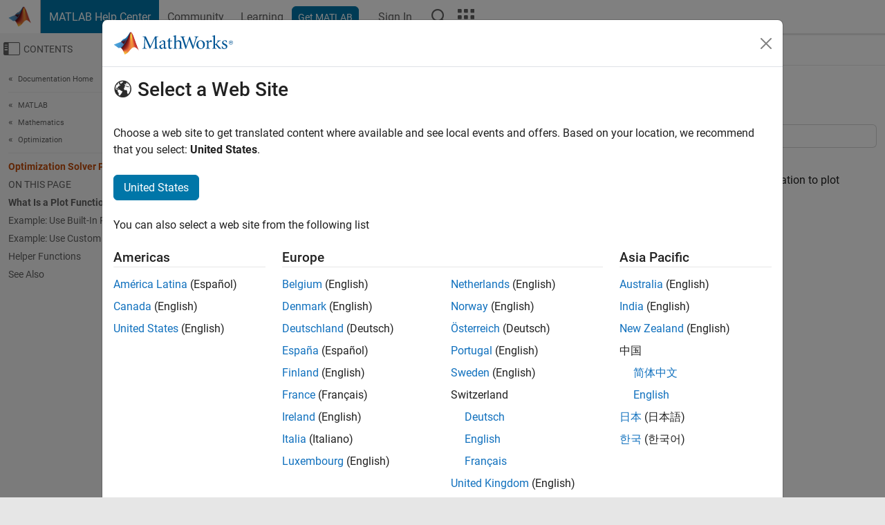

--- FILE ---
content_type: image/svg+xml
request_url: https://www.mathworks.com/etc.clientlibs/mathworks/clientlibs/customer-ui/components/matrixmenu/resources/images/ico-matrix-community.svg
body_size: 327
content:
<?xml version="1.0" encoding="utf-8"?>
<!-- Generator: Adobe Illustrator 24.2.1, SVG Export Plug-In . SVG Version: 6.00 Build 0)  -->
<svg version="1.1" id="Layer_1" xmlns="http://www.w3.org/2000/svg" xmlns:xlink="http://www.w3.org/1999/xlink" x="0px" y="0px"
	 viewBox="0 0 32 32" style="enable-background:new 0 0 32 32;" xml:space="preserve">
<style type="text/css">
	.st0{fill:#BCBCBC;}
	.st1{fill:#43A7DE;}
</style>
<g id="Layer_2_1_">
	<g id="Layer_1-2">
		<path class="st0" d="M21.1,14.7c2.1,0,3.8-1.7,3.8-3.8s-1.7-3.8-3.8-3.8s-3.8,1.7-3.8,3.8l0,0C17.3,13,19,14.7,21.1,14.7
			C21.1,14.7,21.1,14.7,21.1,14.7z"/>
		<path class="st1" d="M10.9,14.7c2.1,0,3.8-1.7,3.8-3.8S13,7.1,10.9,7.1s-3.8,1.7-3.8,3.8l0,0C7.1,13,8.8,14.7,10.9,14.7
			C10.9,14.7,10.9,14.7,10.9,14.7z"/>
		<path class="st1" d="M10.9,17.3c-3,0-8.9,1.5-8.9,4.5v1.9c0,0.7,0.6,1.3,1.3,1.3c0,0,0,0,0,0h15.3c0.7,0,1.3-0.6,1.3-1.3
			c0,0,0,0,0,0v-1.9C19.8,18.8,13.9,17.3,10.9,17.3z"/>
		<path class="st0" d="M21.1,17.3c-0.4,0-0.8,0-1.2,0.1l0,0c1.5,0.9,2.4,2.6,2.5,4.3v1.9c0,0.4-0.1,0.9-0.2,1.3h6.6
			c0.7,0,1.3-0.6,1.3-1.3c0,0,0,0,0,0v-1.9C30,18.8,24.1,17.3,21.1,17.3z"/>
	</g>
</g>
</svg>


--- FILE ---
content_type: application/x-javascript;charset=utf-8
request_url: https://smetrics.mathworks.com/id?d_visid_ver=5.2.0&d_fieldgroup=A&mcorgid=B1441C8B533095C00A490D4D%40AdobeOrg&mid=18188661529345142493814628603467576403&ts=1763392396379
body_size: -33
content:
{"mid":"18188661529345142493814628603467576403"}

--- FILE ---
content_type: application/javascript
request_url: https://ch.mathworks.com/Bb2REB/G/z/BQGocLYIeg/7N5QrD2ckQGp2tNE/FXQ1K1RKBQ/HDgZ/Mz0cO3Y
body_size: 176015
content:
(function(){if(typeof Array.prototype.entries!=='function'){Object.defineProperty(Array.prototype,'entries',{value:function(){var index=0;const array=this;return {next:function(){if(index<array.length){return {value:[index,array[index++]],done:false};}else{return {done:true};}},[Symbol.iterator]:function(){return this;}};},writable:true,configurable:true});}}());(function(){IB();WZm();BdA();var rU=function(){Mg=["\x61\x70\x70\x6c\x79","\x66\x72\x6f\x6d\x43\x68\x61\x72\x43\x6f\x64\x65","\x53\x74\x72\x69\x6e\x67","\x63\x68\x61\x72\x43\x6f\x64\x65\x41\x74"];};var AG=function(hr){return void hr;};var br=function(){var bC;if(typeof fz["window"]["XMLHttpRequest"]!=='undefined'){bC=new (fz["window"]["XMLHttpRequest"])();}else if(typeof fz["window"]["XDomainRequest"]!=='undefined'){bC=new (fz["window"]["XDomainRequest"])();bC["onload"]=function(){this["readyState"]=4;if(this["onreadystatechange"] instanceof fz["Function"])this["onreadystatechange"]();};}else{bC=new (fz["window"]["ActiveXObject"])('Microsoft.XMLHTTP');}if(typeof bC["withCredentials"]!=='undefined'){bC["withCredentials"]=true;}return bC;};var j7=function(){return ["\x6c\x65\x6e\x67\x74\x68","\x41\x72\x72\x61\x79","\x63\x6f\x6e\x73\x74\x72\x75\x63\x74\x6f\x72","\x6e\x75\x6d\x62\x65\x72"];};var AP=function(TG){return +TG;};var TP=function xQ(Mk,QG){'use strict';var wP=xQ;switch(Mk){case Kz:{var Gq=QG[Hz];sW.push(Fg);var f5=Cg()[IS(lE)](UP,dP,Ds);try{var EK=sW.length;var gr=pg(Hb);if(Gq[Cg()[IS(p5)].call(null,Jr,dq,Xs)][zQ()[fK(PP)](fq,wC)]){var bg=Gq[Cg()[IS(p5)](Jr,dq,AU)][zQ()[fK(PP)].call(null,fq,wC)][rq(typeof Cg()[IS(Kr)],'undefined')?Cg()[IS(xD)].apply(null,[U5,U5,dQ]):Cg()[IS(CG)].apply(null,[Ng,Rq,kg])]();var Xq;return sW.pop(),Xq=bg,Xq;}else{var CQ;return sW.pop(),CQ=f5,CQ;}}catch(kk){sW.splice(sK(EK,Vq),Infinity,Fg);var Tr;return sW.pop(),Tr=f5,Tr;}sW.pop();}break;case Dz:{var RD=QG[Hz];sW.push(Iq);var cq=qk()[Vg(dE)].call(null,AC,hQ,Dr,Vq);var fW=qk()[Vg(dE)].apply(null,[AC,hQ,KK,zf]);if(RD[qk()[Vg(FV)](wS,cW,pg(rD),NK)]){var bU=RD[qk()[Vg(FV)](wS,cW,PS,pg(pg({})))][Qg()[Cf(hG)](Hg,NV,bS,Kr)](LK(typeof ms()[dD(rC)],Sf([],[][[]]))?ms()[dD(CG)](dK,wC,XU,ZU,jS,PE):ms()[dD(Vq)].apply(null,[vW,GW,AU,MQ,BC,Xg]));var Kk=bU[qk()[Vg(wU)].apply(null,[Jr,pE,rr,YK])](Qg()[Cf(w5)](ff,HS,RU,vr));if(Kk){var Uk=Kk[qk()[Vg(Nr)](UW,T5,J5,Uf)](Qg()[Cf(ZV)].apply(null,[v5,fg,Df,PP]));if(Uk){cq=Kk[Qg()[Cf(OW)].apply(null,[TU,NE,FK,PP])](Uk[zQ()[fK(v5)](GE,Xs)]);fW=Kk[rq(typeof Qg()[Cf(dG)],Sf([],[][[]]))?Qg()[Cf(O7)](LP,WC,X5,VC):Qg()[Cf(OW)].apply(null,[pg(pg({})),NE,FK,xs])](Uk[zQ()[fK(Af)](jr,bS)]);}}}var Q5;return Q5=sG(tX,[Qg()[Cf(nU)].call(null,hD,AW,Uf,ff),cq,qk()[Vg(Vk)](Fq,YS,GP,cg),fW]),sW.pop(),Q5;}break;case g7:{var SS=QG[Hz];sW.push(ks);var DK=qk()[Vg(J5)].call(null,Ag,c5,dQ,xk);var Pr=qk()[Vg(J5)].apply(null,[Ag,c5,vr,cQ]);var R5=ht()[L8(Kr)](NI,QO,gn,XU,LC,dG);var U2=[];try{var Yn=sW.length;var Cl=pg([]);try{DK=SS[rq(typeof Qg()[Cf(X5)],Sf([],[][[]]))?Qg()[Cf(O7)].call(null,V1,K2,Ev,sx):Qg()[Cf(H8)].apply(null,[sx,gL,kg,J5])];}catch(Tj){sW.splice(sK(Yn,Vq),Infinity,ks);if(Tj[qk()[Vg(DL)](VC,n3,kg,FV)][ht()[L8(Uf)].call(null,d9,g9,Vq,O7,Hg,Ix)](R5)){DK=Cg()[IS(Vk)](Cn,B6,pg(Vq));}}var O8=fz[LK(typeof zQ()[fK(Z8)],'undefined')?zQ()[fK(ZU)](vv,Mj):zQ()[fK(wC)](qv,fj)][LK(typeof zQ()[fK(qh)],'undefined')?zQ()[fK(Y9)].apply(null,[sh,c9]):zQ()[fK(wC)](c6,rC)](v6(fz[zQ()[fK(ZU)](vv,Mj)][zQ()[fK(ff)].call(null,q6,J3)](),bl))[Cg()[IS(CG)](Ng,BI,pg(pg(rD)))]();SS[Qg()[Cf(H8)](cQ,gL,kg,pg({}))]=O8;Pr=LK(SS[Qg()[Cf(H8)].call(null,ff,gL,kg,dG)],O8);U2=[sG(tX,[LK(typeof Qg()[Cf(TU)],Sf([],[][[]]))?Qg()[Cf(Q6)].apply(null,[Fq,bF,zF,FV]):Qg()[Cf(O7)](dQ,fx,Dj,TU),DK]),sG(tX,[Qg()[Cf(FV)](pg({}),In,NO,xk),zL(Pr,Vq)[Cg()[IS(CG)].apply(null,[Ng,BI,pg(pg(Vq))])]()])];var l8;return sW.pop(),l8=U2,l8;}catch(Sj){sW.splice(sK(Yn,Vq),Infinity,ks);U2=[sG(tX,[LK(typeof Qg()[Cf(c6)],Sf([],[][[]]))?Qg()[Cf(Q6)](xs,bF,zF,ZU):Qg()[Cf(O7)](wS,BO,pM,Xn),DK]),sG(tX,[Qg()[Cf(FV)].apply(null,[Af,In,NO,sx]),Pr])];}var nC;return sW.pop(),nC=U2,nC;}break;case fN:{sW.push(sO);var V6=Cg()[IS(lE)].apply(null,[UP,LV,kg]);try{var Yt=sW.length;var WO=pg({});if(fz[Cg()[IS(p5)].call(null,Jr,WQ,J1)][rq(typeof zQ()[fK(tt)],Sf([],[][[]]))?zQ()[fK(wC)].apply(null,[VI,Sx]):zQ()[fK(XO)](rf,OL)]&&fz[Cg()[IS(p5)](Jr,WQ,J9)][zQ()[fK(XO)].call(null,rf,OL)][rD]&&fz[Cg()[IS(p5)](Jr,WQ,pg(pg(rD)))][zQ()[fK(XO)].apply(null,[rf,OL])][rD][rD]&&fz[Cg()[IS(p5)].call(null,Jr,WQ,FK)][zQ()[fK(XO)](rf,OL)][rD][nM[Vq]][qk()[Vg(Hv)].call(null,bS,jU,O7,pg([]))]){var th=rq(fz[Cg()[IS(p5)].call(null,Jr,WQ,c6)][zQ()[fK(XO)](rf,OL)][rD][rD][qk()[Vg(Hv)].apply(null,[bS,jU,pg({}),pg(pg(rD))])],fz[Cg()[IS(p5)](Jr,WQ,Vq)][zQ()[fK(XO)].call(null,rf,OL)][nM[Vq]]);var Pt=th?qk()[Vg(Hl)](nh,fD,GP,D9):rq(typeof zQ()[fK(c6)],Sf('',[][[]]))?zQ()[fK(wC)](Un,Q9):zQ()[fK(KK)](Fk,R6);var vO;return sW.pop(),vO=Pt,vO;}else{var EM;return sW.pop(),EM=V6,EM;}}catch(xt){sW.splice(sK(Yt,Vq),Infinity,sO);var R8;return sW.pop(),R8=V6,R8;}sW.pop();}break;case R:{var w3=QG[Hz];sW.push(Vt);try{var Wj=sW.length;var X1=pg([]);if(rq(w3[Cg()[IS(p5)].apply(null,[Jr,BW,EI])][Cg()[IS(cQ)](Z2,sP,xk)],undefined)){var k6;return k6=LK(typeof Cg()[IS(Uf)],Sf([],[][[]]))?Cg()[IS(lE)].call(null,UP,Ms,pg(pg(Vq))):Cg()[IS(xD)].apply(null,[A8,Xj,XU]),sW.pop(),k6;}if(rq(w3[Cg()[IS(p5)](Jr,BW,L2)][Cg()[IS(cQ)].apply(null,[Z2,sP,GP])],pg([]))){var Fv;return Fv=zQ()[fK(KK)].call(null,vS,R6),sW.pop(),Fv;}var hl;return hl=qk()[Vg(Hl)].call(null,nh,Xf,pg(pg(rD)),Kr),sW.pop(),hl;}catch(Kn){sW.splice(sK(Wj,Vq),Infinity,Vt);var s6;return s6=Qg()[Cf(dE)].call(null,tI,SW,J9,Hg),sW.pop(),s6;}sW.pop();}break;case Qz:{sW.push(bO);try{var JL=sW.length;var Zh=pg(Hb);var MO=Sf(fz[rq(typeof Qg()[Cf(xk)],'undefined')?Qg()[Cf(O7)].call(null,Y9,c2,Xj,KK):Qg()[Cf(VC)](J9,Z1,wS,qM)](fz[Qg()[Cf(Xs)](ff,q1,p6,Nv)][LK(typeof Cg()[IS(Xs)],'undefined')?Cg()[IS(M8)](xD,YO,XU):Cg()[IS(xD)](Fn,bI,qM)]),En(fz[Qg()[Cf(VC)](pg(pg([])),Z1,wS,AI)](fz[Qg()[Cf(Xs)].call(null,dQ,q1,p6,wU)][rq(typeof Qg()[Cf(Ix)],Sf([],[][[]]))?Qg()[Cf(O7)](qh,tv,lv,jI):Qg()[Cf(hD)].apply(null,[dG,w6,H8,Jj])]),Vq));MO+=Sf(En(fz[Qg()[Cf(VC)](Q6,Z1,wS,pg({}))](fz[Qg()[Cf(Xs)](Uf,q1,p6,p5)][ms()[dD(jx)](X3,RO,xk,N8,g1,OW)]),nM[K2]),En(fz[Qg()[Cf(VC)](Hl,Z1,wS,Fq)](fz[rq(typeof Qg()[Cf(VC)],Sf([],[][[]]))?Qg()[Cf(O7)].apply(null,[rr,wj,j6,D9]):Qg()[Cf(Xs)].call(null,p5,q1,p6,bO)][rq(typeof Cg()[IS(bO)],Sf('',[][[]]))?Cg()[IS(xD)].call(null,Sh,jj,Jj):Cg()[IS(Y9)].call(null,c3,Gt,RO)]),rC));MO+=Sf(En(fz[Qg()[Cf(VC)].call(null,wI,Z1,wS,AU)](fz[Qg()[Cf(Xs)].apply(null,[FV,q1,p6,Vk])][zQ()[fK(Qh)].apply(null,[P1,qn])]),nM[qh]),En(fz[Qg()[Cf(VC)].apply(null,[pg([]),Z1,wS,V1])](fz[Qg()[Cf(Xs)](Jj,q1,p6,dF)][Cg()[IS(ff)](O7,bL,V1)]),J5));MO+=Sf(En(fz[Qg()[Cf(VC)](pg(pg(Vq)),Z1,wS,pg(Vq))](fz[Qg()[Cf(Xs)](lE,q1,p6,wS)][ms()[dD(D9)](lj,D9,pg(rD),XO,RO,KK)]),wC),En(fz[Qg()[Cf(VC)].apply(null,[jS,Z1,wS,c9])](fz[LK(typeof Qg()[Cf(p5)],Sf('',[][[]]))?Qg()[Cf(Xs)](FK,q1,p6,pg(rD)):Qg()[Cf(O7)](qh,hx,W8,R6)][Cg()[IS(pO)](El,Cv,L2)]),xD));MO+=Sf(En(fz[Qg()[Cf(VC)].apply(null,[TU,Z1,wS,c9])](fz[Qg()[Cf(Xs)](vr,q1,p6,VC)][Cg()[IS(TU)].apply(null,[DL,nO,cg])]),O7),En(fz[Qg()[Cf(VC)](U1,Z1,wS,YK)](fz[Qg()[Cf(Xs)].apply(null,[Dr,q1,p6,wI])][Qg()[Cf(YK)](pg(pg(Vq)),zl,bO,xD)]),AU));MO+=Sf(En(fz[Qg()[Cf(VC)].call(null,Ix,Z1,wS,qh)](fz[Qg()[Cf(Xs)](pg([]),q1,p6,K2)][tC()[v8(BC)].apply(null,[c9,lj,D9,V2,DL])]),ZU),En(fz[Qg()[Cf(VC)].apply(null,[J3,Z1,wS,VC])](fz[Qg()[Cf(Xs)](vr,q1,p6,V1)][ht()[L8(tI)].apply(null,[lj,mO,Af,MQ,FK,jS])]),nM[DL]));MO+=Sf(En(fz[Qg()[Cf(VC)].call(null,Y9,Z1,wS,jI)](fz[rq(typeof Qg()[Cf(TU)],'undefined')?Qg()[Cf(O7)](pg(pg(Vq)),gM,cn,pg(pg([]))):Qg()[Cf(Xs)](zf,q1,p6,J1)][Qg()[Cf(c9)].call(null,Kr,mf,dF,Jj)]),R6),En(fz[Qg()[Cf(VC)](EI,Z1,wS,g1)](fz[Qg()[Cf(Xs)](Y9,q1,p6,CM)][Cg()[IS(WL)](nv,b8,pg(rD))]),nM[J3]));MO+=Sf(En(fz[Qg()[Cf(VC)](ff,Z1,wS,pg(pg([])))](fz[Qg()[Cf(Xs)].call(null,jS,q1,p6,pg(pg(rD)))][LK(typeof Cg()[IS(lE)],Sf([],[][[]]))?Cg()[IS(dM)].apply(null,[cQ,El,dF]):Cg()[IS(xD)](zt,F3,rr)]),EI),En(fz[rq(typeof Qg()[Cf(qh)],Sf('',[][[]]))?Qg()[Cf(O7)].call(null,KK,J5,jS,jI):Qg()[Cf(VC)].apply(null,[xD,Z1,wS,XU])](fz[Qg()[Cf(Xs)].apply(null,[cQ,q1,p6,U1])][zQ()[fK(L2)](S9,vx)]),Q6));MO+=Sf(En(fz[Qg()[Cf(VC)].apply(null,[pg(Vq),Z1,wS,Nr])](fz[Qg()[Cf(Xs)].call(null,pg([]),q1,p6,cQ)][tC()[v8(jI)](rC,lj,Nr,bI,DL)]),G4[qk()[Vg(CM)](wC,Gx,pg({}),AU)]()),En(fz[rq(typeof Qg()[Cf(X5)],Sf('',[][[]]))?Qg()[Cf(O7)].call(null,dM,wO,zv,Af):Qg()[Cf(VC)].call(null,pg([]),Z1,wS,hD)](fz[Qg()[Cf(Xs)](XO,q1,p6,L2)][Qg()[Cf(kg)](Kr,l2,DL,p5)]),nM[PS]));MO+=Sf(En(fz[Qg()[Cf(VC)](X5,Z1,wS,xD)](fz[Qg()[Cf(Xs)](FV,q1,p6,GP)][zQ()[fK(Jj)](Rf,CM)]),dQ),En(fz[LK(typeof Qg()[Cf(Qh)],'undefined')?Qg()[Cf(VC)].call(null,Xn,Z1,wS,wU):Qg()[Cf(O7)].apply(null,[Q6,P3,SO,pg(pg([]))])](fz[Qg()[Cf(Xs)](qh,q1,p6,U1)][Qg()[Cf(g1)].apply(null,[GP,JF,J1,v5])]),K2));MO+=Sf(En(fz[Qg()[Cf(VC)].apply(null,[pg([]),Z1,wS,wS])](fz[Qg()[Cf(Xs)](J9,q1,p6,pg(pg(rD)))][Qg()[Cf(cg)](TU,c3,qM,pg(rD))]),DL),En(fz[Qg()[Cf(VC)](AI,Z1,wS,pg(pg(rD)))](fz[Qg()[Cf(Xs)](YK,q1,p6,Vk)][tC()[v8(Kr)](pg(pg(rD)),lj,YK,z8,tI)]),J3));MO+=Sf(En(fz[Qg()[Cf(VC)].apply(null,[L2,Z1,wS,K2])](fz[rq(typeof Qg()[Cf(rC)],'undefined')?Qg()[Cf(O7)](AU,X3,BI,pg({})):Qg()[Cf(Xs)].apply(null,[gn,q1,p6,c9])][Cg()[IS(LC)](V9,tj,Xn)]),PS),En(fz[Qg()[Cf(VC)](dF,Z1,wS,pg(pg(rD)))](fz[Qg()[Cf(Xs)].apply(null,[Wh,q1,p6,M8])][Qg()[Cf(vr)].call(null,dE,Jn,TU,TU)]),tI));MO+=Sf(En(fz[Qg()[Cf(VC)](dQ,Z1,wS,pg([]))](fz[Qg()[Cf(Xs)](jI,q1,p6,dM)][Qg()[Cf(Xn)].apply(null,[sx,w9,QF,kg])]),jx),En(fz[rq(typeof Qg()[Cf(Q2)],Sf([],[][[]]))?Qg()[Cf(O7)].apply(null,[X5,m8,Ct,pg(Vq)]):Qg()[Cf(VC)](Kr,Z1,wS,Af)](fz[rq(typeof Qg()[Cf(Y9)],'undefined')?Qg()[Cf(O7)](Xn,LF,nI,dF):Qg()[Cf(Xs)](V1,q1,p6,wC)][rq(typeof Cg()[IS(N1)],Sf([],[][[]]))?Cg()[IS(xD)](Z2,dO,jS):Cg()[IS(U1)].apply(null,[tt,V2,gn])]),D9));MO+=Sf(En(fz[Qg()[Cf(VC)](K2,Z1,wS,DL)](fz[rq(typeof Qg()[Cf(LC)],Sf([],[][[]]))?Qg()[Cf(O7)](Kr,nh,nn,Dr):Qg()[Cf(Xs)](pg(pg([])),q1,p6,pg(rD))][qk()[Vg(V1)](dG,I9,VC,N8)]),Nv),En(fz[Qg()[Cf(VC)](pg([]),Z1,wS,Af)](fz[Qg()[Cf(Xs)].call(null,Hg,q1,p6,gn)][zQ()[fK(c6)].call(null,x8,T9)]),xk));MO+=Sf(En(fz[Qg()[Cf(VC)].call(null,V1,Z1,wS,XO)](fz[Qg()[Cf(Xs)](RO,q1,p6,J1)][Cg()[IS(J1)](XO,Gt,dE)]),BC),En(fz[Qg()[Cf(VC)](v5,Z1,wS,cg)](fz[Qg()[Cf(Xs)](xk,q1,p6,XO)][Cg()[IS(CM)](Xn,N3,WL)]),jI));MO+=Sf(En(fz[Qg()[Cf(VC)](XU,Z1,wS,p5)](fz[Qg()[Cf(Xs)](hD,q1,p6,K2)][LK(typeof ht()[L8(PS)],Sf([],[][[]]))?ht()[L8(jx)](Iq,DL,wS,J3,pg([]),pg([])):ht()[L8(rC)](FK,nn,p5,D3,Q6,pg(rD))]),Kr),En(fz[Qg()[Cf(VC)](pg(rD),Z1,wS,pg(pg({})))](fz[LK(typeof Qg()[Cf(zf)],Sf('',[][[]]))?Qg()[Cf(Xs)].apply(null,[VC,q1,p6,Hg]):Qg()[Cf(O7)].call(null,Kr,Ol,Ov,m3)][ms()[dD(Nv)](DF,BC,N8,wS,GP,nv)]),Uf));MO+=Sf(Sf(En(fz[LK(typeof Qg()[Cf(D9)],Sf('',[][[]]))?Qg()[Cf(VC)].call(null,wC,Z1,wS,L2):Qg()[Cf(O7)](Jj,tI,fl,Ds)](fz[qk()[Vg(FV)](wS,Sv,KK,wC)][Cg()[IS(V1)].call(null,T9,m9,pg(pg([])))]),XU),En(fz[Qg()[Cf(VC)].call(null,pg(Vq),Z1,wS,zf)](fz[Qg()[Cf(Xs)](jI,q1,p6,CG)][Qg()[Cf(NK)].apply(null,[pg(rD),tl,H2,zf])]),nM[tI])),En(fz[LK(typeof Qg()[Cf(Y9)],Sf([],[][[]]))?Qg()[Cf(VC)].call(null,rC,Z1,wS,YK):Qg()[Cf(O7)].call(null,dE,r1,dC,Nv)](fz[Qg()[Cf(Xs)].call(null,CG,q1,p6,pO)][Cg()[IS(XO)](rC,Xn,LC)]),RO));var Ax;return Ax=MO[Cg()[IS(CG)].apply(null,[Ng,Ng,pg(pg(Vq))])](),sW.pop(),Ax;}catch(xn){sW.splice(sK(JL,Vq),Infinity,bO);var LM;return LM=zQ()[fK(KK)].apply(null,[Il,R6]),sW.pop(),LM;}sW.pop();}break;case xc:{sW.push(Lx);var M2=tC()[v8(Ds)].apply(null,[hD,Vf,Xn,NV,KK]);var jv=ms()[dD(LP)](pS,dM,kg,KK,Kr,GE);for(var Zl=rD;Jl(Zl,G4[ms()[dD(Ds)](Hs,J5,cg,cQ,m3,c6)]());Zl++)M2+=jv[rq(typeof Qg()[Cf(x9)],Sf([],[][[]]))?Qg()[Cf(O7)].call(null,bO,cj,UF,U1):Qg()[Cf(Hl)](KK,DP,Jr,pg([]))](fz[zQ()[fK(ZU)](VD,Mj)][zQ()[fK(Y9)](St,c9)](v6(fz[zQ()[fK(ZU)].call(null,VD,Mj)][rq(typeof zQ()[fK(N8)],Sf('',[][[]]))?zQ()[fK(wC)](Ll,zO):zQ()[fK(ff)](EC,J3)](),jv[zQ()[fK(Hl)](UK,Cn)])));var k1;return sW.pop(),k1=M2,k1;}break;case Bw:{sW.push(wv);var qj=Cg()[IS(lE)](UP,T8,Fq);try{var BF=sW.length;var LL=pg({});if(fz[Cg()[IS(p5)](Jr,Zr,gn)]&&fz[Cg()[IS(p5)].call(null,Jr,Zr,xD)][Qg()[Cf(DM)](pO,Ff,LF,pg(pg(rD)))]&&fz[Cg()[IS(p5)](Jr,Zr,GP)][LK(typeof Qg()[Cf(dF)],'undefined')?Qg()[Cf(DM)].apply(null,[FV,Ff,LF,rC]):Qg()[Cf(O7)](DL,vv,PP,pg(pg(rD)))][ms()[dD(wI)].call(null,A1,rC,ff,LP,Q2,Z2)]){var Ux=fz[Cg()[IS(p5)](Jr,Zr,dG)][Qg()[Cf(DM)](Xs,Ff,LF,zf)][LK(typeof ms()[dD(qh)],Sf(qk()[Vg(J5)](Ag,xL,p5,pg([])),[][[]]))?ms()[dD(wI)].apply(null,[A1,rC,Vq,ff,jx,Z2]):ms()[dD(Vq)](Ag,K6,MQ,gn,pg([]),UL)][Cg()[IS(CG)].call(null,Ng,BL,dE)]();var cF;return sW.pop(),cF=Ux,cF;}else{var jL;return sW.pop(),jL=qj,jL;}}catch(Ql){sW.splice(sK(BF,Vq),Infinity,wv);var C3;return sW.pop(),C3=qj,C3;}sW.pop();}break;case wp:{var vt=QG[Hz];sW.push(w5);var c1=vt[Cg()[IS(p5)].apply(null,[Jr,Rx,N8])][Qg()[Cf(ks)](bO,x6,rC,R6)];if(c1){var FI=c1[Cg()[IS(CG)](Ng,Rl,N1)]();var Vn;return sW.pop(),Vn=FI,Vn;}else{var jF;return jF=Cg()[IS(lE)](UP,wt,p5),sW.pop(),jF;}sW.pop();}break;case Ep:{sW.push(F6);throw new (fz[LK(typeof ms()[dD(N8)],Sf([],[][[]]))?ms()[dD(xD)].call(null,ZI,AU,c9,lE,xk,p3):ms()[dD(Vq)].apply(null,[U6,TM,CG,lE,DL,Ph])])(rq(typeof tC()[v8(Ds)],'undefined')?tC()[v8(O7)](pg(rD),DF,Jj,m8,r3):tC()[v8(wI)].call(null,WL,zh,dM,Q6,GL));}break;case TN:{sW.push(wL);var rM;return rM=pg(pg(fz[Qg()[Cf(Xs)](AI,wj,p6,FK)][Qg()[Cf(Wh)](pg(pg([])),bW,g1,pg(pg(Vq)))])),sW.pop(),rM;}break;case Qb:{var gt=QG[Hz];sW.push(BO);if(LK(typeof fz[LK(typeof Qg()[Cf(WL)],Sf([],[][[]]))?Qg()[Cf(qh)](AU,jf,xs,XU):Qg()[Cf(O7)](zf,It,Hx,ff)],zQ()[fK(EI)].call(null,cf,Uf))&&kj(gt[fz[LK(typeof Qg()[Cf(tt)],Sf([],[][[]]))?Qg()[Cf(qh)].call(null,pg(rD),jf,xs,YK):Qg()[Cf(O7)](FK,bO,Nn,vr)][qk()[Vg(rr)].apply(null,[Hh,YW,Y9,Nr])]],null)||kj(gt[Cg()[IS(jI)].call(null,X5,EP,wS)],null)){var GI;return GI=fz[rq(typeof zQ()[fK(Q2)],Sf('',[][[]]))?zQ()[fK(wC)](nj,OF):zQ()[fK(FV)].apply(null,[DG,Af])][LK(typeof qk()[Vg(Hv)],Sf('',[][[]]))?qk()[Vg(NK)](Iq,AS,TU,pg(rD)):qk()[Vg(rC)](YI,QI,VC,Dr)](gt),sW.pop(),GI;}sW.pop();}break;case U4:{var B9=QG[Hz];var cL=QG[Hb];sW.push(m3);if(kj(typeof fz[qk()[Vg(FV)].call(null,wS,MI,FK,D9)][ms()[dD(BC)](NI,wC,VC,Hl,Nv,qL)],zQ()[fK(EI)](zl,Uf))){fz[qk()[Vg(FV)].call(null,wS,MI,Xs,R6)][ms()[dD(BC)].call(null,NI,wC,wU,lE,pg(pg({})),qL)]=qk()[Vg(J5)].apply(null,[Ag,b9,wU,Vk])[LK(typeof ht()[L8(FV)],Sf([],[][[]]))?ht()[L8(xD)].call(null,NI,qM,pO,wC,pg(pg({})),LP):ht()[L8(rC)].apply(null,[Gv,Yx,FV,cv,Q6,AI])](B9,tC()[v8(J5)](Wh,AC,N8,TM,Vq))[ht()[L8(xD)](NI,qM,qM,wC,Fq,VC)](cL,Cg()[IS(L2)].apply(null,[Ln,zl,AU]));}sW.pop();}break;case xZ:{sW.push(Ox);var TF=Cg()[IS(lE)](UP,p1,X5);if(fz[Cg()[IS(p5)].apply(null,[Jr,hK,Ix])]&&fz[Cg()[IS(p5)](Jr,hK,wU)][zQ()[fK(XO)](BM,OL)]&&fz[Cg()[IS(p5)].call(null,Jr,hK,tI)][zQ()[fK(XO)](BM,OL)][zQ()[fK(lx)].call(null,O3,PP)]){var Y8=fz[Cg()[IS(p5)](Jr,hK,DL)][zQ()[fK(XO)].apply(null,[BM,OL])][zQ()[fK(lx)].apply(null,[O3,PP])];try{var qF=sW.length;var Y6=pg({});var R9=fz[zQ()[fK(ZU)].call(null,q8,Mj)][zQ()[fK(Y9)].apply(null,[vW,c9])](v6(fz[zQ()[fK(ZU)](q8,Mj)][zQ()[fK(ff)](p2,J3)](),bl))[Cg()[IS(CG)](Ng,RF,wU)]();fz[Cg()[IS(p5)].call(null,Jr,hK,pg(pg(rD)))][zQ()[fK(XO)](BM,OL)][zQ()[fK(lx)].apply(null,[O3,PP])]=R9;var R1=rq(fz[Cg()[IS(p5)].apply(null,[Jr,hK,K2])][zQ()[fK(XO)](BM,OL)][rq(typeof zQ()[fK(cg)],Sf([],[][[]]))?zQ()[fK(wC)].apply(null,[tj,zn]):zQ()[fK(lx)](O3,PP)],R9);var mI=R1?qk()[Vg(Hl)](nh,EO,VC,gn):LK(typeof zQ()[fK(m8)],'undefined')?zQ()[fK(KK)](Jh,R6):zQ()[fK(wC)](FL,Il);fz[Cg()[IS(p5)].call(null,Jr,hK,v5)][rq(typeof zQ()[fK(R6)],Sf([],[][[]]))?zQ()[fK(wC)].apply(null,[jS,l6]):zQ()[fK(XO)].apply(null,[BM,OL])][LK(typeof zQ()[fK(R6)],Sf([],[][[]]))?zQ()[fK(lx)](O3,PP):zQ()[fK(wC)](TM,Nn)]=Y8;var kn;return sW.pop(),kn=mI,kn;}catch(f1){sW.splice(sK(qF,Vq),Infinity,Ox);if(LK(fz[LK(typeof Cg()[IS(m8)],Sf('',[][[]]))?Cg()[IS(p5)](Jr,hK,KK):Cg()[IS(xD)](zl,U3,p5)][zQ()[fK(XO)](BM,OL)][zQ()[fK(lx)](O3,PP)],Y8)){fz[LK(typeof Cg()[IS(XO)],Sf('',[][[]]))?Cg()[IS(p5)].apply(null,[Jr,hK,p5]):Cg()[IS(xD)](Aj,pM,CM)][zQ()[fK(XO)](BM,OL)][zQ()[fK(lx)](O3,PP)]=Y8;}var CL;return sW.pop(),CL=TF,CL;}}else{var Et;return sW.pop(),Et=TF,Et;}sW.pop();}break;case Cc:{var gO=QG[Hz];var B2;sW.push(F2);return B2=pg(pg(gO[rq(typeof Cg()[IS(hD)],'undefined')?Cg()[IS(xD)].apply(null,[q1,V1,pg([])]):Cg()[IS(p5)].apply(null,[Jr,Mq,dM])]))&&pg(pg(gO[Cg()[IS(p5)](Jr,Mq,xD)][zQ()[fK(XO)].apply(null,[pW,OL])]))&&gO[Cg()[IS(p5)].call(null,Jr,Mq,qh)][zQ()[fK(XO)](pW,OL)][rD]&&rq(gO[Cg()[IS(p5)](Jr,Mq,ZU)][zQ()[fK(XO)](pW,OL)][rD][Cg()[IS(CG)].apply(null,[Ng,YS,Af])](),qk()[Vg(v5)].apply(null,[m8,tk,R6,v5]))?qk()[Vg(Hl)](nh,gk,wU,dF):zQ()[fK(KK)](RK,R6),sW.pop(),B2;}break;case Xp:{var Nt=QG[Hz];var P8=QG[Hb];sW.push(OL);var fI=P8[rq(typeof Qg()[Cf(qM)],'undefined')?Qg()[Cf(O7)](m3,Jj,SI,dG):Qg()[Cf(n9)].call(null,N8,Xv,Qv,Vq)];var Pj=P8[rq(typeof qk()[Vg(MQ)],'undefined')?qk()[Vg(rC)].call(null,Oh,vn,Nv,Fq):qk()[Vg(kg)].apply(null,[x9,mf,Af,Q2])];var K8=P8[ms()[dD(wS)](L6,FV,pg(Vq),J5,c6,lt)];var Zt=P8[zQ()[fK(NK)](jC,RO)];var n8=P8[qk()[Vg(g1)].call(null,UP,NI,g1,FK)];var Z9=P8[LK(typeof Qg()[Cf(X5)],'undefined')?Qg()[Cf(lx)](Wh,p9,dL,Q2):Qg()[Cf(O7)](cg,TU,WC,rC)];var qO=P8[rq(typeof qk()[Vg(kg)],'undefined')?qk()[Vg(rC)](HM,IL,dF,MQ):qk()[Vg(lE)].apply(null,[Vk,NS,qM,hD])];var jO=P8[rq(typeof tC()[v8(RO)],Sf([],[][[]]))?tC()[v8(O7)](Vk,f3,jI,ml,J2):tC()[v8(Dr)].call(null,rC,CF,qh,rD,Q6)];var Mx;return Mx=(LK(typeof qk()[Vg(rr)],Sf('',[][[]]))?qk()[Vg(J5)].apply(null,[Ag,Gt,Dr,wU]):qk()[Vg(rC)](Gl,VI,Ix,tI))[rq(typeof ht()[L8(Uf)],Sf([],[][[]]))?ht()[L8(rC)](d8,Kj,qh,wI,ZU,c6):ht()[L8(xD)](lv,qM,sx,wC,pg([]),FV)](Nt)[LK(typeof ht()[L8(PS)],'undefined')?ht()[L8(xD)](lv,qM,PS,wC,Hg,pg(pg({}))):ht()[L8(rC)].apply(null,[s9,g3,dE,zM,wI,rC])](fI,Qg()[Cf(LC)](pg(rD),Ch,Pv,M8))[ht()[L8(xD)](lv,qM,XU,wC,Y9,X5)](Pj,Qg()[Cf(LC)](ff,Ch,Pv,m3))[ht()[L8(xD)].call(null,lv,qM,O7,wC,dG,gn)](K8,LK(typeof Qg()[Cf(wS)],'undefined')?Qg()[Cf(LC)].apply(null,[J5,Ch,Pv,cg]):Qg()[Cf(O7)].apply(null,[hD,r6,gh,dE]))[ht()[L8(xD)](lv,qM,zf,wC,VC,FK)](Zt,Qg()[Cf(LC)](pg(Vq),Ch,Pv,xk))[ht()[L8(xD)](lv,qM,jS,wC,pg(pg({})),EI)](n8,Qg()[Cf(LC)].apply(null,[pg({}),Ch,Pv,bO]))[ht()[L8(xD)](lv,qM,Hl,wC,pg(pg(rD)),Q2)](Z9,Qg()[Cf(LC)](pg(Vq),Ch,Pv,LP))[ht()[L8(xD)].call(null,lv,qM,TU,wC,Qh,pg(Vq))](qO,LK(typeof Qg()[Cf(Af)],Sf('',[][[]]))?Qg()[Cf(LC)](pg(pg(rD)),Ch,Pv,rr):Qg()[Cf(O7)](AI,Qv,XI,FV))[ht()[L8(xD)](lv,qM,Nr,wC,pg({}),pg(pg([])))](jO,LK(typeof ht()[L8(Uf)],Sf(qk()[Vg(J5)](Ag,Gt,Xn,pg(rD)),[][[]]))?ht()[L8(wC)](T9,C8,EI,Vq,CM,pg(rD)):ht()[L8(rC)](m1,P6,Xn,T2,KK,wC)),sW.pop(),Mx;}break;case xR:{var j3=QG[Hz];var A6=QG[Hb];sW.push(UW);if(tL(A6,null)||HO(A6,j3[zQ()[fK(Hl)](jj,Cn)]))A6=j3[zQ()[fK(Hl)](jj,Cn)];for(var FM=rD,bM=new (fz[zQ()[fK(FV)].call(null,FF,Af)])(A6);Jl(FM,A6);FM++)bM[FM]=j3[FM];var mF;return sW.pop(),mF=bM,mF;}break;case dR:{var cM=QG[Hz];sW.push(Jv);var Dt=Cg()[IS(lE)].call(null,UP,st,J3);var Vv=Cg()[IS(lE)].apply(null,[UP,st,J5]);var dv=new (fz[Qg()[Cf(Y9)](p5,KP,SI,YK)])(new (fz[Qg()[Cf(Y9)](XU,KP,SI,M8)])(LK(typeof zQ()[fK(kg)],Sf('',[][[]]))?zQ()[fK(Hv)](Gv,PL):zQ()[fK(wC)](K9,dQ)));try{var k2=sW.length;var MF=pg(pg(Hz));if(pg(pg(fz[Qg()[Cf(Xs)](Xn,zv,p6,Ds)][ms()[dD(Hl)](AO,wC,Ds,Y9,pg(Vq),rO)]))&&pg(pg(fz[Qg()[Cf(Xs)](lE,zv,p6,v5)][LK(typeof ms()[dD(Vq)],Sf(qk()[Vg(J5)].call(null,Ag,B1,Xs,pg({})),[][[]]))?ms()[dD(Hl)](AO,wC,dE,c6,J3,rO):ms()[dD(Vq)].apply(null,[Wv,nL,pg(rD),J1,KK,Y3])][rq(typeof tC()[v8(K2)],'undefined')?tC()[v8(O7)].call(null,jS,Ov,dQ,j8,Dl):tC()[v8(Ix)].apply(null,[jx,zj,Kr,fv,jx])]))){var N2=fz[ms()[dD(Hl)](AO,wC,rr,X5,CG,rO)][tC()[v8(Ix)](Nr,zj,kg,fv,jx)](fz[Qg()[Cf(Hh)].apply(null,[Kr,n6,hM,pg(rD)])][LK(typeof Qg()[Cf(R6)],'undefined')?Qg()[Cf(AU)].call(null,wI,Hj,Bt,wU):Qg()[Cf(O7)].apply(null,[Hl,UM,Y2,PS])],ms()[dD(rr)].call(null,bI,Xs,pg(pg(Vq)),Ix,Y9,Dx));if(N2){Dt=dv[Qg()[Cf(Bt)](pg(pg(rD)),St,pj,dQ)](N2[Qg()[Cf(Q6)](Qh,Eh,zF,xs)][Cg()[IS(CG)].call(null,Ng,Z3,qh)]());}}Vv=LK(fz[Qg()[Cf(Xs)].apply(null,[pg([]),zv,p6,dQ])],cM);}catch(NM){sW.splice(sK(k2,Vq),Infinity,Jv);Dt=Qg()[Cf(dE)](dF,Dl,J9,pg(pg({})));Vv=Qg()[Cf(dE)](LP,Dl,J9,vr);}var dx=Sf(Dt,En(Vv,nM[dQ]))[LK(typeof Cg()[IS(M8)],Sf([],[][[]]))?Cg()[IS(CG)].call(null,Ng,Z3,pg(pg({}))):Cg()[IS(xD)](mj,OO,pg(pg(Vq)))]();var xj;return sW.pop(),xj=dx,xj;}break;case kR:{sW.push(ZI);var r2=fz[ms()[dD(Hl)](rj,wC,wS,Q6,Vk,rO)][zQ()[fK(x9)](Ft,jI)]?fz[ms()[dD(Hl)](rj,wC,MQ,kg,wS,rO)][Qg()[Cf(X5)](lE,SK,Iv,wC)](fz[ms()[dD(Hl)](rj,wC,Hg,c9,pg(pg({})),rO)][zQ()[fK(x9)](Ft,jI)](fz[LK(typeof Cg()[IS(V9)],Sf([],[][[]]))?Cg()[IS(p5)](Jr,gK,dQ):Cg()[IS(xD)].call(null,s2,V9,qh)]))[Qg()[Cf(tI)].call(null,M8,m5,qh,rr)](Qg()[Cf(LC)].apply(null,[TU,wF,Pv,jS])):qk()[Vg(J5)](Ag,QM,Xn,O7);var CO;return sW.pop(),CO=r2,CO;}break;case Wc:{var ZO=QG[Hz];var ct=QG[Hb];sW.push(K9);if(pg(kx(ZO,ct))){throw new (fz[rq(typeof ms()[dD(rC)],Sf(qk()[Vg(J5)](Ag,IX,c6,hD),[][[]]))?ms()[dD(Vq)](H8,dh,Qh,c9,pg(pg(Vq)),Aj):ms()[dD(xD)].apply(null,[xC,AU,WL,J5,Xs,p3])])(qk()[Vg(XO)].apply(null,[p6,Fk,pg(pg(rD)),Y9]));}sW.pop();}break;case Tb:{sW.push(cg);var wh=pg(Hb);try{var S2=sW.length;var Ih=pg([]);if(fz[Qg()[Cf(Xs)](pg(pg({})),wn,p6,KK)][tC()[v8(xk)](Q6,Nj,CG,w9,R6)]){fz[Qg()[Cf(Xs)].apply(null,[Kr,wn,p6,pg(pg(Vq))])][tC()[v8(xk)](Hg,Nj,Dr,w9,R6)][LK(typeof Qg()[Cf(LP)],Sf([],[][[]]))?Qg()[Cf(Ij)](Jj,h8,OO,pg({})):Qg()[Cf(O7)](p5,T9,IO,Kr)](rq(typeof Cg()[IS(CM)],Sf([],[][[]]))?Cg()[IS(xD)](Jh,OI,sx):Cg()[IS(c9)](XU,sj,MQ),Qg()[Cf(Bt)](tI,Fl,pj,xs));fz[Qg()[Cf(Xs)](pO,wn,p6,bO)][tC()[v8(xk)].call(null,ZU,Nj,qM,w9,R6)][zQ()[fK(wU)](RL,nh)](Cg()[IS(c9)](XU,sj,YK));wh=pg(Hz);}}catch(W9){sW.splice(sK(S2,Vq),Infinity,cg);}var PO;return sW.pop(),PO=wh,PO;}break;}};var lh=function(P2){if(fz["document"]["cookie"]){var E9=""["concat"](P2,"=");var B8=fz["document"]["cookie"]["split"]('; ');for(var mh=0;mh<B8["length"];mh++){var f9=B8[mh];if(f9["indexOf"](E9)===0){var Lj=f9["substring"](E9["length"],f9["length"]);if(Lj["indexOf"]('~')!==-1||fz["decodeURIComponent"](Lj)["indexOf"]('~')!==-1){return Lj;}}}}return false;};var Dn=function(YM,H3){return YM<=H3;};var Pl=function(){if(fz["Date"]["now"]&&typeof fz["Date"]["now"]()==='number'){return fz["Math"]["round"](fz["Date"]["now"]()/1000);}else{return fz["Math"]["round"](+new (fz["Date"])()/1000);}};var M3=function(){jl=["Q6C","FQC ","GB4O\\NF\\F","K\\E%PPQNM^B3UTMH>","^/WDW>F","TO^5FSON","$W^_\rHR","JPQ\x40","","\t","L7\noR/CTQN5","ue`{\"Q~X/IT\x40_.M","Y\"\fSRY2B","^X-KT\x40_BY[$TBpB BQD","o\fkyW_7-FLB$TE","V*x","GX.","ID.","NRL","MXO5","bh6BSGY.\tFOq4IRDN%","MV3TTeG(W","*GX[","f\'|kv\rrt","G4E]JX/","fSC$U","ZR5fEWY.VIR","M","WNC","\vL{^9BU","X3WX","\bF_p\rqTMO(\r","t I_L_gLSA$UE^)F[^/BUD5_MH[-\x07EL\v(IXT5","X.KTBE","\x40D)JOZFBP\\(\rG","w~p","T KRVG&\vF{g","Q\\Y%T","U^L_","URE[","\"OT\x40\x40Qn^&IPOX","_$F","2OXE_\fZ",".","-Q","UXY%HC","NRB2B","0\rW","n|G&\fWjV5NC`D)JOZ","TN%\fWRE$","\\\"",".OXP K\x40J3KV5STN[3","D$DCF_","QD2G","\'N_BG+oRT","E$CD\x40N","n|M\x3fQTA$UnF]&V\\C$","jM","Y\"GDd5FEF","&UPM_\"","LHD$J^UN","\\[-","|t0AYE(QTQt2TOV1WTG","iHCJN)\vBI^.I\v[(\rWOV(S","","BMG-NRB_.M] QPPH5SI"," V"," TXU%UXUN5 FKV-RPWN","\\Q5BCoD$","FL\\qK","tYBY\"tRE*BC","%BGJH\"QTR/SPWB(","2BCUB$tRE*BC","\n\x40N","","!NT[8","\x40D)\fWOB\"S^Q","Ot\x07w","Bp","+]IEM!","pXE7NRF|(\rHXE","FK[","POT%HR","(IUFS\"g","2J^E.T^E_g0E[^\"BoB1m[4\x40JE","bi;f{p\tn{hg\n1lmftev}\'zgV#DUFM JW\\-J_L[6\rPIB7PIZQwNtlP","YX$","E[$","&\fK","3","\nPXE\x00\x40TM_W\\","p\r~","bZF%O","ZR5wPQJ*WXE","P","JRZ$SCJH/jSQ-NVK_",",ZHG"," |JR#CCJ]\"\r|NT3NAWt!","/HUF>F","K^DB)","oeng9Q\\Z$b]FF\"W","FK","7JT4di\\`{#Vnh;Yyq^OnE\\;4`<Ih^=1","X2NTC","h2CeQJ$","*qq","gRT4JTM_","TXU*NEkB#FS","\x40&fpb04ELb\x00f_yd\t.`Qv\x00mkFA>uLb\x00fZ[\t.ajGfryG Nbrb`by\x07f|rbcbi/flvcsfj.bovbtfz-eUr\x00b`y=flrfcgy>fl~fsfx.bot)bpfz\n-br\rb`by\x07f|rrcbi8flvdsfj.fovbwfz-`or\x00c\x40y=ftrfcbC>flffsfi.bor)bpfz-br\tb`by-f|rPcbi+flvccfj.ovb{fz-eUr\x00b`Py=fhrfcaC>flfsfm.bov9bpfz(-brb`by-f|Dcbi5flvbsfj.zovbdfz-bor\x00bcjy=frrfcfy>fobfsfj.bos9bpfz-br\rb`byf|rcbi+flvdsfj.vovbffz-bUr\x00b`Ty=furfcbS>oTfsfo.bou9bpfz0-br\x07b`byf|rcbi8flvfYfj.Hovbdfz-for\x00b`y=flrfcby>flffsfx.botbpfy-br\x00b`by\x07f|rTcbi)flvdYfj~-\x40ovbxfz-bor\x00b`ry=fjrfcgy>forfsfc.bov)bpfz-brb`by\x07f|rrcbi.flvasfj.ovb}fz-fUr\x00bcny=fwrfcey>flXfsff.bovbpy$-bmb\x07]Vbh7L\fvLpq~\f\'flveySOf|oYj.8b|v\x00msfj\x00.gUavcbd=e] bbj<rovrwYL<yQPpf|jj>mkt-F]bj\rwWb\x00q\x40vj[TyefSz<\x40Pzpf|jO\vrc~bj\rtvb\x00eO^8u\tcs}bd=b|fpiEv|\x40&fpb[(4YZvCZz,5aT\\\fnpbj\fflr*]VbhOhzfpbj\f4YZvsyQd>iSc/~sYL<Az~pfavj=b~T,j\x00bi>Slv}vn2|v,_XSz8Aza4}qD#krv\x00mZz.b|v\x00f\x40`v|v,bmz0b|}2~BjqWS&o~bj\r\vvWb\x00PVbjTvM&frG\x40p0b|}5r_zi=b~T,w~bj\rzni``z0b|v;Hcbfs>bPwufj>byttc~bj\rz\vnPVbj\frv\x00mHz.zMsfpbo6\f|v*_\x07fz0b|aD_iC\"v|usKKrs\rze[sf~fi>dZvfpb)0b|},psfj=b{fmHzs*b|S1DeR$e\bS&cYbz=hyr\x00fpbh.Qrv\x00mw[.zMt~\x40jjb|v\x00p]bj\r:Aib\x00ep","FER\"REJE ","\\S1","J^%SY","OTT*","","JXNXX4SbH3UX","7\rLIX5^AF","UNt#P","X3S","]&VXx\'","MYX6TnN#Bg-FHFYg/OHPlN_o>BP^\"\x07}JE,_oTU3FCZ","SOv1n_eG.KI","PUJ.kX^&OE","D$TBJD),WRE \x40T","H#|\\S.vALJ4E\\\x00wWW\x40q\v\x40[[fCQJ>","J7ODq4IR","vf","j}fG\"FSC","N]UN5JZ_5\x07aO^ RjS","MBF","TZJ[","4QXR/","GXT.CTvy<LPG.ITM_","M","X7JI","NC SDP","VF_","5FCDN3","OB/SXNN","\bKXR-","a&\tBv1W]F_g/OHPlN_","Nz","pX;N]OJg;F[V4KE{+\nD^/","&ATR/SOB WD$IBLY","QXC4U_","\"G","FK[","&TFPx.M\\[BRFB1G","V","JR#\x40]","[^3TEoD&","XPi5UX","n_ UTsD.Wu3HFPN5_sQB&\nXM","Z6C","T.I_FH3LS","M^*FOt.R_W","B^\\","UJ+\nFN","ND=<LSY$DEJD)","\x40C&\rbI","SLO>","N*JQ","J$FMC","BYS3BBP","SrC}","\"","tn8obS$EDDt5MYR3BC|B)L","uTDn\x3f","C%","O\\C\'HCN","UD.Fhe\b","S^4","MKw","1shc","FIu SEFY>","FIV\nBH","8FSR3FELY","(\nWXENUWC","\'WRE","#","Z$SYLO","Q1S","x\b","EF WbC UVF_4","k\x07PDY\"nEFY&\vLO","D)LHD$C^TE","\\.GR\x40","VR8T","T3BPWNFPR/S","PT","2NVMJ+\f","BWJ5\vwN","[^%","B41Bs","%H_F","Z.EXON","\x40_5hXN","SXE","O\\C\'HCN}\"\rPTX/","J^)","O( FS","GPVOCL_3FkV-","%JT","","B2FVF","4QTG5","JI5","FQC sXNN4\vBPG","X/Q^JH\"\f\x40UV/\x40TG","k\f\x07","WUR3","La|_B_.\tFT.CT~\v:","D$SxWN*","^M\x40\"GR\x40/","O","XW","*\fUTD(EXOB3\x40UV/\x40T","PXC","%HRVF\"WpX%B","\\$^UL\\)","D1F_","S\\D2P^QO","XZ(S","M[4","4WE QTpB BQ","5RH^3BU","BZR","hSY\t","V6BBLF.\nN",";FK^\"B~QB\"W\\C(H_f]\"W","_(\n\x40UZ.QT","-FBWb)FEx\'","\"FPR/SxG>F","3PI","\fPID","3[IV3BP","E\\D","FA","C\"","BH$PN^#N]J_>RFKR/SB","SV_3M","\"OT\x40\x40%[","%HnGB4"];};var Tl=function(Kl,P9){return Kl in P9;};var C9=function(){return ["2D\\\v","6P#-","zX)\b\x07YM","R[","\n(B-C$TH4\b9\x00","m","+",";-F\n%BN3\\","A8[7f|r\b-E","Y","-\t",")C","\v=`\tCM_","","]\n1#\r","]C;-","8\bXJ\f*2","\\\"D\rx$[z3--\\P\"\x07_$Y","\x00\tF([\x07[(VC","2QD<\b",";\rF(D7Z/N_;\f\v;","01\x07[P\ve#B9\x40a]H)\b\t\f<E\\O+-\n_[\b\x3fW\nC$D413&+b\v\x00JmB\x07#\\\r3\b\v>RO+-\n_],OH\x40#SH9\b\bY2C\x07$4R6OM.U3\b\v>EdGlb\t\vG)","\x40521dZ \'\n+","N",">B\rN-ME\n6:VW57\b\vF#","d\\3+\x07(\x40&S}$^D)\b\t+Y",".Z\rN3mD7\f+","\vXM)\'2","QP66*J","\t(\x408F9\\A\b0","\n\vRV1q%\vF(","T","\t8[V",".PC.\t<)C","72N,Q\r]","$\r","","DM\n","-Dv,%\r6\\!WJ%","\x07A","m.\x07-6","eF\x07F/MH(F>R","P\v","\'E7]","L\f9U\x00","\x07[","-C","+\x40.^-Y$WY","\"A*","I\f","\'0\v\fJ","F$UI)","W{8IH","-C|","ym3\b\v>E","\v>","","DM760\x00L$X","H",">S3VY5\b\t:>","B$]D;86D","\v\t:tQ)&","\x00,B\vG$J","\\Y","+&B\b\"C\x00ZY3\n","K7"," E%N9mB/)0CJ","L.LC.","A","N6+9^^\x071","K.Tl/\b>XW,*,\x00C(D","f]2\r0D",";<","-#^T\n66","\x07\r\x40\x00(y\nE","}[","Mr\x3f","*6","NYL)iB3\n","\t&x","ZBtnICS\\","J\n+6",";A","=SB(J^3\n","xj#95\n#",".g;.[,gE3v_y/1!>MP>N]>","2#j=D\r\\2PB49\t\v0","6c\x40 1",")-\x07\vF#","4\vG\x3f(EC5","\r>],O",">B\x07] ^H","W","^/\v1Sj$0","\f>EH/","\r<\'GC~\n+\'=!CF/n56E","\b#","#7\n\vF#","^_&#A","CV*)\'\t[","P","#$:EP 0;]=B7I4WN.","B.L^\x3f1","y A",":","$:IK%\fHw]\"U","\n+","\';XZ","x\tY(^L.\t","^_\bJ&_ LY53","z","H)\b>","N!e\rC$WD/",":D\r","s\r","\"X].\t\t",">\f8","5A\b\x3fW\x403X40","\\\\x"," 6-\vJ;W",")\b4=Y","Z2\\_","Z1","F>B","]\v\fB]",")\v",">\t","\t\"[)Z5V\x40;\b1","\t>",".CX","n=Z\r \x40h(\v","-",":R]","F%","q","z\x07[\"1^O\ne!\vrM0",":^M( 6#J,R","DM",",1N\x3f)#\r","1-J)",",[$X","2FN8N_3\r\x00.^W\v,,- ","1}","i\tX PY","(W\f","988C","\x07[",";","\b 62L\b>","\x00\x00Y\b\x3fi\rY UX;\b","x\f1+\'`\'S\v[","\fB{","\f\f","A\v$Q] [A\x3f","\v[(E\\IH\x3f1>","dRBq*[P|\\3]NS\x00fVa\x07","\"EA TH",")7Xi\x07*6\v\\","4\r8XK",")VM\x007\x00F>_\x07A2","\x00N!B>N-LH","N\n\'&\tJ","M\x001","\x40\f)_H"," \"RC$","\b$6","A.]H","W]","PJ6","R\\M#Y(MH(:","T\r+\x00A","k\f9S","=I.D\rJ/zL4\n\n","Q_","f",":$R\rY(WHz\x3f+C+ !\v[\"XHb.]X6","r\x40","\"XJ8L]","\r(X\x403fI;\b[e","BCQRjyD\x07_\x3fS\x07KDv\\KH7U]upQROW}Rqj(\x40","qL&6\r","\nZ#[A\x3f","{","\b\f[:,B]KB7\f","L%Zr;(/DW\t$uRL7[\vI-f~#3","WL7","8C","H$Me\x3f:uK\x0021\x00;N,","VG\"[\rp JT4(-\x07Cp#-"];};var r8=function(){return hj.apply(this,[hT,arguments]);};var Xw,KG,qG,YG,QQ,HC,nH,bQ,Kc,RQ,QC,BQ,Bm,sN,ZB,Dp,fD,XE,WN,HP,tW,fq,b7,Zg,dP,pU,p0,bp,E,JG,GU,Hp,XD,Dq,ER,d7,qU,YT,Us,FW,DC,Lq,df,Mf,Jw,BP,gK,pA,fk,QU,xW,RB,CT,ZS,IZ,Cq,S4,qK,FT,IH,CH,rG,OG,DW,wq,J4,NP,q4,vg,R,jQ,wZ,qZ,xZ,GV,WK,gf,V5,bK,PV,wQ,dT,qX,Wk,w0,Nk,s5,MW,kZ,JV,Sb,W7,bE,Db,gH,hB,sq,xq,OE,IW,ps,sX,kP,lB,VH,hE,zP,d4,K0,cP,UV,QN,NS,w7,rS,LN,PZ,XQ,q5,nW,hV,wW,Qz,HD,GH,rW,cG,Ip,zG,Tk,cf,JK,OA,Ys,Ep,xH,jq,pf,kG,xV,Up,JB,fr,E7,JD,hN,NZ,Oq,DU,hm,QK,HG,Tb,AQ,q,Es,mr,zm,Q0,Zm,zz,s4,zK,fE,sB,Wm,SK,Dg,CA,nK,NB,B5,Jb,TV,SX,Fr,F0,K5,Mq,Qm,FP,pD,Gw,rP,v7,BH,vS,Yk,Cs,Ss,MT,JT,KU,Jq,PA,JE,bq,cs,BG,cp,Bw,xm,Sp,zW,m4,Er,kX,ZZ,MD,DQ,bz,kD,Xk,Gp,xU,bP,Mb,CV,mf,Ek,sz,RH,BV,SD,sf,QH,BD,Z7,Yb,Jc,Cr,SG,cV,Ic,KP,C7,QW,mm,k5,ZN,rZ,jZ,pW,tB,KZ,IK,t5,VK,sE,kC,HE,LV,JP,Kb,Wc,cc,wT,cE,Ts,tp,Tf,zk,fC,v0,Kz,Rg,bW,lS,lk,YD,Qq,UR,pq,dU,jP,YW,lQ,E4,GX,RW,OS,f4,FS,Z0,G5,vZ,ZD,FZ,qQ,kq,g5,Qr,gQ,Gg,As,Mz,mG,f0,Br,Vr,ZP,mg,YB,kz,KS,RK,lV,xB,RC,If,wE,qs,JW,Ck,Z5,Vs,HK,EG,Ar,Zr,hP,kb,SZ,LQ,Nq,US,JA,mA,xS,nb,Pw,kV,hg,sZ,gT,cX,Ms,NN,zN,MX,dZ,D5,IC,ws,Hq,EW,lm,RT,GR,Mw,nZ,qc,M0,jG,DG,Lg,Y4,jK,qW,cU,fb,VW,fQ,NU,SP,rT,JC,sS,bZ,TK,pS,Rm,fT,Wr,Fw,XW,QS,UK,Sr,kS,SC,lK,cK,Jk,Ws,gD,p7,mT,tD,EA,xb,sD,Sk,wK,z7,d5,Eg,Fc,zS,Yg,dq,mC,vU,lp,Lw,QV,A5,YE,Nm,Am,mb,Aw,M4,nV,lf,HV,ck,hZ,IQ,gV,vE,Mr,L0,IE,XV,Rf,KR,U4,Hr,Fs,jr,J7,WP,Mm,gC,x5,jg,AE,Gk,PW,jD,Sm,Yr,Pb,OP,WD,LS,A4,OU,AH,dz,CK,fG,zr,NW,gG,RA,PC,vG,tX,I,Of,kH,xP,hq,lq,ss,Hm,mW,vC,fH,Hf,vb,P5,OD,Cz,JU,nw,t7,VV,JQ,n0,N5,SE,tK,dS,tG,kK,GG,fR,WW,gk,Jp,vQ,QP,ZX,kW,qT,DV,Az,YS,Js,rz,J0,bA,Fk,jf,dk,vs,EB,rg,UC,wp,XR,r5,jW,SW,qD,RN,cS,n7,km,wb,jU,AS,VE,wB,MG,kN,C0,CE,lR,B4,KQ,c7,tE,nD,Zs,ZT,fS,Jg,b4,pG,BE,Tq,b5,vm,Lk,AD,tk,XB,kU,fN,k0,GS,UZ,C5,Qk,KV,Ug,TB,nG,P0,BS,GC,vk,gS,LD,VD,Oz,Or,hW,DS,np,Ks,vH,l4,Kg,pR,ET,UU,j5,CZ,Wq,SV,wD,KW,T7,BZ,R0,A0,gW,NC,vf,QX,mK,NG,Dc,QE,Z,UE,Xr,Os,Nc,ZC,YZ,bk,H7,tQ,pK,TS,hs,rE,E5,hf,VP,Ab,MV,Uz,Aq,tH,cD,QB,MS,KB,F,Gr,tT,JS,Ub,IX,OQ,Iw,AK,FA,Pk,vA,pr,ND,rQ,kQ,ZG,VQ,rB,zC,pT,nE,qf,GD,BK,c4,Rr,Yf,Rb,F4,mP,Bf,tf,UN,ED,Dw,I7,rV,qr,hw,zq,BT,FE,Bg,gE,TQ,IG,lH,Qs,YV,Ef,Zk,Pq,xG,Yc,p4,nP,NA,QD,TC,Sq,zA,xf,Ak,xr,Im,Ib,EN,gU,ME,UG,EZ,IV,hT,HU,PK,rf,WV,RE,X4,CD,WU,RG,d0,I4,L5,HQ,m5,hH,xg,mU,M5,D0,MP,KD,mD,Cp,T,Pp,Ps,ls,xA,Sz,XA,gA,Ns,wf,pZ,HW,nr,VA,Fb,EP,PG,qS,pV,Qb,Vf,zT,Dk,XS,SQ,mQ,L,Rs,Ok,jm,LR,EV,xc,Ff,xE,CS,zU,w,Lr,C4,vz,vP,jw,IP,O5,W5,tU,rR,Zf,Lf,PU,FQ,FD,tg,tV,Fp,bf,lG,jV,Wg,wA,LU,PQ,X0,qg,Ow,sT,Ik,Jz,wV,rb,bs,zV,LE,VU,RV,O4,fP,gZ,pk,q7,lD,GK,nq,nS,ZE,CP,zE,fs,tr,lU,DR,hS,CW,Yw,gR,g7,kT,mk,AV,Xc,T4,DP,q0,jk,EQ,Nb,mV,sV,rK,pC,fV,ds,mq,sr,cr,kR,dR,lW,Zp,Bk,nf,Ur,H5,DE,NQ,GQ,qA,XG,KE,Wf,dB,YX,nk,z5,kA,Rk,zX,LG,vK,Jf,nQ,Np,bG,mS,vD,Is,MK,zH,k4,MZ,IU,mE,Eq,ZW,VS,Xf,VG,VX,kw,BW,WH,FH,zD,lP,l5,sU,lc,lr,js,ZQ,EE,F5,LH,x4,AN,EC,sg,zw,X,Um,ES,tP,Kq,gq,cT,Ir,WS,bD,MH,Tg,UD,pP,Pg,Uq,Mp,wg,hk,WE,tR,qC,wG,fU,tZ,Vw,Sg,k7,DN,Sc,gP,pz,YU,tw,sP,XK,sQ,dV,XC,HR,wk,bX,KC,TD,CC,SB,MU,jE,Xp,pX,Tw,WG,wr,cB,qH,AZ,zg,EU,pQ,qV,LB,Hk,FU,Pf,OV,SU,PR,g4,S5,x0,WQ,Ls,Gs,Og,kr,XP,hK,lg,dr,ng,tS,Gb,gg,Zq,Wb,bV,qE,g0,gs,Qf,ZK,qq,xR,hX,TE,Ig,lC,Sw,UQ,dA,Y5,rk,RP,rs,DD,LT,ID,Qc,Zb,Yq,zs,Xm,vV,cH,sC,UB,Bq,CU,sb,pw,dg,LW,mp,BU,pB,V7,mX,n5,BX,P4,Gf,YH,YP,xK,kE,RS,sR,dW,TW,YQ,D4,CB,tq,kf,Y7,vq,qP,mw,vR,vw,bH,hU,Hs,OK,Vp,PD,Kf,cC,Nf,WZ,Bs,JN,I5;var jh=function(R3){var v3=R3[0]-R3[1];var lL=R3[2]-R3[3];var Gh=R3[4]-R3[5];var gj=fz["Math"]["sqrt"](v3*v3+lL*lL+Gh*Gh);return fz["Math"]["floor"](gj);};var s3=function(jt){var gv=['text','search','url','email','tel','number'];jt=jt["toLowerCase"]();if(gv["indexOf"](jt)!==-1)return 0;else if(jt==='password')return 1;else return 2;};var Q3=function(VF,sn){return VF>=sn;};var tL=function(SF,qI){return SF==qI;};var En=function(z6,wl){return z6<<wl;};var cl=function(){return AL.apply(this,[hX,arguments]);};var hh=function(){return hj.apply(this,[S4,arguments]);};var sK=function(FO,Hn){return FO-Hn;};var S6=function(Nh){if(Nh==null)return -1;try{var S8=0;for(var hv=0;hv<Nh["length"];hv++){var kM=Nh["charCodeAt"](hv);if(kM<128){S8=S8+kM;}}return S8;}catch(EF){return -2;}};var Cj=function(Tn,b3){return Tn|b3;};var hn=function(ft){return fz["unescape"](fz["encodeURIComponent"](ft));};function BdA(){Sk=Iz+jX*NX+NX*NX+NX*NX*NX,Y5=lZ+hz*NX+lZ*NX*NX+NX*NX*NX,kX=TN+NX+Iz*NX*NX,m4=hz+TN*NX+Iz*NX*NX,xb=IN+TN*NX,jw=Iz+TN*NX+IN*NX*NX,Wb=Iz+jX*NX+hz*NX*NX,lS=Dz+Hz*NX+NX*NX+NX*NX*NX,AZ=IN+NX+jX*NX*NX,Dw=hz+NX+hz*NX*NX,p4=Hb+TN*NX+Iz*NX*NX,wf=lZ+Hz*NX+Dz*NX*NX+NX*NX*NX,vC=lZ+Hz*NX+NX*NX+NX*NX*NX,PW=Dz+Hz*NX+jX*NX*NX+NX*NX*NX,mb=IN+lZ*NX+jX*NX*NX,p7=jX+NX+Iz*NX*NX,rB=Dz+TN*NX,MD=lZ+Dz*NX+jX*NX*NX+NX*NX*NX,JB=Hb+IN*NX+Iz*NX*NX,Jp=Hb+Cc*NX+jX*NX*NX,WE=jX+Cc*NX+Hz*NX*NX+NX*NX*NX,Tw=Hb+IN*NX+jX*NX*NX,Gf=Hz+TN*NX+NX*NX+NX*NX*NX,g5=hz+NX+IN*NX*NX+NX*NX*NX,g7=Hb+Cc*NX+NX*NX,lD=Cc+lZ*NX+jX*NX*NX+NX*NX*NX,pS=jX+Iz*NX+Hz*NX*NX+NX*NX*NX,Vs=IN+lZ*NX+jX*NX*NX+NX*NX*NX,lV=lZ+Dz*NX+Hz*NX*NX+NX*NX*NX,gS=Hb+NX+hz*NX*NX+NX*NX*NX,Ir=Hb+Iz*NX+IN*NX*NX+NX*NX*NX,SZ=Hz+lZ*NX+NX*NX,b7=hz+jX*NX,vR=Hb+Iz*NX,lG=IN+lZ*NX+hz*NX*NX+NX*NX*NX,Mf=Cc+hz*NX+Hz*NX*NX+NX*NX*NX,SW=Hb+lZ*NX+Hz*NX*NX+NX*NX*NX,GX=Cc+Iz*NX+lZ*NX*NX,VK=Cc+lZ*NX+Hz*NX*NX+NX*NX*NX,vz=lZ+Hz*NX+jX*NX*NX,Kq=hz+jX*NX+jX*NX*NX+NX*NX*NX,sZ=Hb+hz*NX+IN*NX*NX,OU=Dz+IN*NX+Hz*NX*NX+NX*NX*NX,pP=Iz+hz*NX+TN*NX*NX+NX*NX*NX,nS=Dz+Dz*NX+IN*NX*NX+NX*NX*NX,Hr=jX+lZ*NX+Dz*NX*NX+NX*NX*NX,kb=Cc+Cc*NX,YS=hz+IN*NX+Hz*NX*NX+NX*NX*NX,Gk=Cc+Cc*NX+Hz*NX*NX+NX*NX*NX,gk=Iz+IN*NX+Iz*NX*NX+NX*NX*NX,CP=Dz+NX+Hz*NX*NX+NX*NX*NX,jZ=Hz+hz*NX+IN*NX*NX+lZ*NX*NX*NX+jX*NX*NX*NX*NX,Fr=IN+Hz*NX+NX*NX+NX*NX*NX,mX=Iz+lZ*NX+jX*NX*NX,Tg=Hb+TN*NX+Hz*NX*NX+NX*NX*NX,pf=Hb+Dz*NX+NX*NX+NX*NX*NX,KS=IN+jX*NX+Dz*NX*NX+NX*NX*NX,OQ=IN+Iz*NX+lZ*NX*NX+NX*NX*NX,VG=TN+Cc*NX+Hz*NX*NX+NX*NX*NX,HV=Iz+Hz*NX+hz*NX*NX+NX*NX*NX,zX=lZ+Hz*NX+hz*NX*NX,Jz=lZ+Hz*NX+IN*NX*NX,ZK=IN+lZ*NX+NX*NX+NX*NX*NX,mm=hz+hz*NX,mW=Hz+IN*NX+Hz*NX*NX+NX*NX*NX,Wf=lZ+Iz*NX+jX*NX*NX+NX*NX*NX,kf=hz+Cc*NX+hz*NX*NX+NX*NX*NX,Db=TN+Cc*NX,KW=IN+Dz*NX+IN*NX*NX+NX*NX*NX,V5=Iz+hz*NX+hz*NX*NX+NX*NX*NX,jg=jX+TN*NX+Hz*NX*NX+NX*NX*NX,xG=Hb+hz*NX+IN*NX*NX+NX*NX*NX,Wq=Iz+IN*NX+Hz*NX*NX+NX*NX*NX,vS=jX+Dz*NX+IN*NX*NX+NX*NX*NX,Fk=Cc+NX+IN*NX*NX+NX*NX*NX,CD=Dz+Hz*NX+Iz*NX*NX+NX*NX*NX,PC=Hb+hz*NX+Hz*NX*NX+NX*NX*NX,tK=jX+IN*NX+hz*NX*NX+NX*NX*NX,fU=TN+IN*NX+hz*NX*NX+NX*NX*NX,tp=hz+Iz*NX+hz*NX*NX,YT=Iz+Cc*NX+hz*NX*NX,JG=Hb+jX*NX+IN*NX*NX+NX*NX*NX,tE=IN+Dz*NX+NX*NX+NX*NX*NX,Fc=jX+TN*NX+hz*NX*NX,q7=Iz+Iz*NX+IN*NX*NX,FU=jX+Hz*NX+TN*NX*NX+NX*NX*NX,S4=TN+Iz*NX,Wm=Iz+TN*NX+jX*NX*NX,dZ=TN+jX*NX+jX*NX*NX,hN=Hb+TN*NX+IN*NX*NX,CS=jX+TN*NX+Iz*NX*NX+NX*NX*NX,bz=Hz+TN*NX+lZ*NX*NX,ZB=IN+Cc*NX,qG=Cc+NX+hz*NX*NX+NX*NX*NX,Fw=hz+TN*NX+hz*NX*NX,f4=Hb+Hz*NX+jX*NX*NX,Ek=TN+Iz*NX+jX*NX*NX+NX*NX*NX,MP=TN+TN*NX+hz*NX*NX+NX*NX*NX,UC=Hb+Cc*NX+NX*NX+NX*NX*NX,MG=TN+Iz*NX+Dz*NX*NX+NX*NX*NX,LD=hz+TN*NX+NX*NX+NX*NX*NX,nk=TN+jX*NX+hz*NX*NX+NX*NX*NX,sQ=jX+hz*NX+NX*NX+NX*NX*NX,ZC=hz+Cc*NX+jX*NX*NX+NX*NX*NX,SG=Cc+IN*NX+hz*NX*NX+NX*NX*NX,ws=Iz+Iz*NX+Hz*NX*NX+NX*NX*NX,CV=IN+hz*NX+Hz*NX*NX+NX*NX*NX,b5=lZ+hz*NX+jX*NX*NX+NX*NX*NX,fQ=jX+IN*NX+lZ*NX*NX+NX*NX*NX,KZ=TN+Dz*NX+NX*NX,bV=Hb+jX*NX+Cc*NX*NX+NX*NX*NX,EN=Iz+jX*NX+Dz*NX*NX,qf=Cc+NX+NX*NX+NX*NX*NX,cH=lZ+Dz*NX+jX*NX*NX,l5=Hb+Dz*NX+hz*NX*NX+NX*NX*NX,v0=lZ+IN*NX+jX*NX*NX+jX*NX*NX*NX+lZ*NX*NX*NX*NX,JC=TN+IN*NX+Hz*NX*NX+NX*NX*NX,F0=lZ+TN*NX+NX*NX,ZE=Hz+Hz*NX+Iz*NX*NX+NX*NX*NX,BH=jX+Cc*NX+IN*NX*NX,PZ=jX+jX*NX+NX*NX,DN=TN+lZ*NX+NX*NX,JN=IN+NX+hz*NX*NX,NB=TN+IN*NX+IN*NX*NX,hk=Iz+hz*NX+jX*NX*NX+NX*NX*NX,k4=Cc+jX*NX+Dz*NX*NX,RA=Hz+hz*NX+lZ*NX*NX,gG=jX+Dz*NX+Dz*NX*NX+NX*NX*NX,BX=hz+Hz*NX+IN*NX*NX,ss=lZ+lZ*NX+NX*NX+NX*NX*NX,Lk=Hz+Cc*NX+IN*NX*NX+NX*NX*NX,IP=TN+Hz*NX+jX*NX*NX+NX*NX*NX,k5=IN+hz*NX+Cc*NX*NX+NX*NX*NX,EE=Hb+Cc*NX+Dz*NX*NX+NX*NX*NX,RT=hz+NX,fH=TN+IN*NX+Dz*NX*NX,Sp=jX+hz*NX+NX*NX,Az=IN+TN*NX+NX*NX,q5=lZ+IN*NX+NX*NX+NX*NX*NX,pk=TN+NX+lZ*NX*NX+NX*NX*NX,NS=Iz+lZ*NX+Hz*NX*NX+NX*NX*NX,DS=Cc+Dz*NX+hz*NX*NX+NX*NX*NX,Zk=Hb+TN*NX+hz*NX*NX+NX*NX*NX,kN=TN+NX+NX*NX,mQ=Hb+NX+Hz*NX*NX+NX*NX*NX,ZQ=IN+Dz*NX+Hz*NX*NX+NX*NX*NX,rT=IN+IN*NX+Cc*NX*NX,Gs=hz+TN*NX+hz*NX*NX+NX*NX*NX,XB=lZ+IN*NX,vA=Iz+Dz*NX,qH=Iz+TN*NX+NX*NX+NX*NX*NX,As=Cc+Iz*NX+IN*NX*NX+NX*NX*NX,MV=Hz+TN*NX+IN*NX*NX+NX*NX*NX,Z=Hz+TN*NX+NX*NX,Uq=Dz+TN*NX+IN*NX*NX+NX*NX*NX,OG=Cc+NX+TN*NX*NX+NX*NX*NX,WD=Dz+NX+lZ*NX*NX+NX*NX*NX,SP=TN+hz*NX+NX*NX+NX*NX*NX,Ws=hz+Iz*NX+Hz*NX*NX+NX*NX*NX,Pw=Hb+Hz*NX+Iz*NX*NX,rE=lZ+lZ*NX+IN*NX*NX+NX*NX*NX,Xc=Hz+hz*NX+Hz*NX*NX+NX*NX*NX,MK=hz+lZ*NX+jX*NX*NX+NX*NX*NX,dP=Dz+NX+NX*NX+NX*NX*NX,DG=IN+IN*NX+IN*NX*NX+NX*NX*NX,P4=lZ+jX*NX+jX*NX*NX,mf=Hz+NX+Hz*NX*NX+NX*NX*NX,lK=Iz+hz*NX+Iz*NX*NX+NX*NX*NX,rf=jX+Iz*NX+hz*NX*NX+NX*NX*NX,AV=hz+Iz*NX+NX*NX+NX*NX*NX,pq=Hz+Cc*NX+Iz*NX*NX+NX*NX*NX,d7=jX+hz*NX+Dz*NX*NX+NX*NX*NX,Q0=Hb+Hz*NX+Dz*NX*NX,m5=hz+Dz*NX+NX*NX+NX*NX*NX,Sw=lZ+hz*NX+IN*NX*NX,ls=lZ+Hz*NX+Hz*NX*NX+NX*NX*NX,Zm=Iz+NX+Hz*NX*NX+NX*NX*NX,kR=Hz+jX*NX+IN*NX*NX,J7=Hz+TN*NX,F=Dz+lZ*NX+jX*NX*NX,Fp=Cc+hz*NX,LN=hz+TN*NX,RQ=Hb+jX*NX+Dz*NX*NX+NX*NX*NX,tP=Dz+lZ*NX+lZ*NX*NX+NX*NX*NX,bk=Dz+lZ*NX+TN*NX*NX+NX*NX*NX,JS=Dz+NX+hz*NX*NX+NX*NX*NX,A0=lZ+Dz*NX+Iz*NX*NX,nQ=Cc+hz*NX+lZ*NX*NX+NX*NX*NX,W5=Cc+NX+lZ*NX*NX+NX*NX*NX,Es=hz+Dz*NX+Iz*NX*NX+NX*NX*NX,rs=Cc+IN*NX+NX*NX+NX*NX*NX,k7=Iz+jX*NX+Iz*NX*NX,pB=Dz+Iz*NX+Dz*NX*NX,xS=lZ+hz*NX+Iz*NX*NX+NX*NX*NX,Xw=TN+Hz*NX+Iz*NX*NX,tT=Iz+hz*NX+jX*NX*NX,np=TN+jX*NX+TN*NX*NX,pK=hz+jX*NX+NX*NX+NX*NX*NX,Nf=Dz+hz*NX+IN*NX*NX+NX*NX*NX,rQ=Dz+jX*NX+hz*NX*NX+NX*NX*NX,d0=Hz+IN*NX+TN*NX*NX,KP=Dz+jX*NX+Hz*NX*NX+NX*NX*NX,hZ=Cc+Cc*NX+hz*NX*NX,Ip=lZ+NX,Yq=Iz+jX*NX+IN*NX*NX+NX*NX*NX,I7=Hz+TN*NX+Iz*NX*NX,Yc=Iz+Iz*NX,NC=Hz+lZ*NX+hz*NX*NX+NX*NX*NX,TB=Hb+NX+NX*NX,YP=jX+Cc*NX+Iz*NX*NX+NX*NX*NX,bs=Cc+Iz*NX+Hz*NX*NX+NX*NX*NX,Im=jX+lZ*NX+lZ*NX*NX,bP=TN+Iz*NX+Hz*NX*NX+NX*NX*NX,xW=jX+Iz*NX+NX*NX+NX*NX*NX,RB=Cc+TN*NX+Dz*NX*NX,nK=Iz+Dz*NX+Dz*NX*NX+NX*NX*NX,SD=Hb+IN*NX+NX*NX+NX*NX*NX,fR=Iz+Cc*NX,Lq=jX+IN*NX+Dz*NX*NX+NX*NX*NX,jP=lZ+Hz*NX+hz*NX*NX+NX*NX*NX,L=Iz+NX+Dz*NX*NX,rS=Hz+jX*NX+Cc*NX*NX+NX*NX*NX,Tb=Hb+lZ*NX,s4=Hz+hz*NX+jX*NX*NX,Pp=Hz+lZ*NX+hz*NX*NX,EU=jX+jX*NX+TN*NX*NX+NX*NX*NX,qZ=hz+TN*NX+IN*NX*NX,rk=Dz+TN*NX+hz*NX*NX+NX*NX*NX,xr=hz+Cc*NX+IN*NX*NX+NX*NX*NX,QQ=Hb+Iz*NX+Cc*NX*NX+NX*NX*NX,Kf=Dz+Hz*NX+Hz*NX*NX+NX*NX*NX,Y4=Iz+NX,kD=TN+Hz*NX+Iz*NX*NX+NX*NX*NX,qq=jX+Dz*NX+jX*NX*NX+NX*NX*NX,vD=Hb+hz*NX+Dz*NX*NX+NX*NX*NX,jD=Dz+IN*NX+Dz*NX*NX+NX*NX*NX,VD=Hz+NX+hz*NX*NX+NX*NX*NX,pT=Hb+TN*NX+hz*NX*NX,xH=Iz+jX*NX,Vf=hz+Cc*NX+Hz*NX*NX+NX*NX*NX,jq=Dz+Iz*NX+IN*NX*NX+NX*NX*NX,pW=jX+IN*NX+Iz*NX*NX+NX*NX*NX,K5=Iz+NX+lZ*NX*NX+NX*NX*NX,RH=IN+Dz*NX+Dz*NX*NX,WG=Hb+NX+TN*NX*NX+NX*NX*NX,cU=IN+Iz*NX+Cc*NX*NX+NX*NX*NX,xZ=hz+TN*NX+Cc*NX*NX,Ls=jX+TN*NX+Dz*NX*NX+NX*NX*NX,EA=Cc+Iz*NX,mU=Dz+Iz*NX+hz*NX*NX+NX*NX*NX,fG=TN+lZ*NX+IN*NX*NX+NX*NX*NX,Mz=IN+hz*NX+jX*NX*NX,TW=Iz+TN*NX+IN*NX*NX+NX*NX*NX,HG=jX+jX*NX+jX*NX*NX+NX*NX*NX,jE=TN+hz*NX+lZ*NX*NX+NX*NX*NX,pX=IN+Iz*NX+Iz*NX*NX+Hz*NX*NX*NX+NX*NX*NX*NX,M0=Hz+Iz*NX+lZ*NX*NX,lC=Dz+NX+Dz*NX*NX+NX*NX*NX,QU=Hb+Hz*NX+lZ*NX*NX+NX*NX*NX,Oq=Hb+lZ*NX+Dz*NX*NX,Ep=Cc+jX*NX,nf=hz+lZ*NX+hz*NX*NX+NX*NX*NX,C0=Cc+lZ*NX+Dz*NX*NX,Vp=TN+IN*NX+Iz*NX*NX,UQ=Cc+NX+Iz*NX*NX+NX*NX*NX,nq=Cc+Dz*NX+IN*NX*NX+NX*NX*NX,Z7=IN+jX*NX+jX*NX*NX,zP=TN+NX+hz*NX*NX+NX*NX*NX,WK=Cc+jX*NX+Iz*NX*NX+NX*NX*NX,YU=Cc+hz*NX+IN*NX*NX+NX*NX*NX,KE=hz+NX+NX*NX+NX*NX*NX,OS=lZ+hz*NX+Dz*NX*NX+NX*NX*NX,hm=TN+IN*NX+lZ*NX*NX,Qk=Cc+Hz*NX+Hz*NX*NX+NX*NX*NX,cK=hz+hz*NX+jX*NX*NX+NX*NX*NX,Ms=hz+TN*NX+Hz*NX*NX+NX*NX*NX,XE=TN+Dz*NX+Hz*NX*NX+NX*NX*NX,HD=hz+Cc*NX+NX*NX+NX*NX*NX,cP=Dz+TN*NX+NX*NX+NX*NX*NX,w7=Iz+jX*NX+lZ*NX*NX,kS=TN+TN*NX+IN*NX*NX+NX*NX*NX,Of=Iz+lZ*NX+Cc*NX*NX+NX*NX*NX,WU=Iz+NX+hz*NX*NX+NX*NX*NX,XQ=Cc+TN*NX+hz*NX*NX+NX*NX*NX,cT=Iz+TN*NX+NX*NX,Wk=lZ+hz*NX+IN*NX*NX+NX*NX*NX,E5=Hb+hz*NX+NX*NX+NX*NX*NX,pV=Hb+Iz*NX+Dz*NX*NX+NX*NX*NX,cB=hz+Cc*NX+Dz*NX*NX,dg=Cc+jX*NX+hz*NX*NX+NX*NX*NX,R=Dz+NX,mK=IN+lZ*NX+Dz*NX*NX+NX*NX*NX,QV=IN+Cc*NX+IN*NX*NX+NX*NX*NX,Aw=Hb+Dz*NX+hz*NX*NX,rZ=TN+Iz*NX+lZ*NX*NX,LR=TN+TN*NX+jX*NX*NX,GD=Hb+IN*NX+IN*NX*NX+NX*NX*NX,x0=Iz+TN*NX,KV=lZ+NX+IN*NX*NX+NX*NX*NX,Eq=Dz+IN*NX+IN*NX*NX+NX*NX*NX,qW=jX+Hz*NX+Dz*NX*NX+NX*NX*NX,Dc=Iz+IN*NX,wW=IN+hz*NX+IN*NX*NX+NX*NX*NX,Qc=Cc+Hz*NX+NX*NX,hw=Dz+Cc*NX+Dz*NX*NX,tU=TN+Dz*NX+Iz*NX*NX+NX*NX*NX,zN=jX+Dz*NX,Kb=lZ+Cc*NX+IN*NX*NX,IU=hz+hz*NX+TN*NX*NX+NX*NX*NX,M4=Hz+hz*NX+Iz*NX*NX,Ug=TN+hz*NX+lZ*NX*NX,QN=Iz+Dz*NX+Iz*NX*NX,WV=Dz+Dz*NX+hz*NX*NX+NX*NX*NX,JK=hz+jX*NX+lZ*NX*NX+NX*NX*NX,n5=lZ+Cc*NX+NX*NX+NX*NX*NX,hE=IN+NX+Dz*NX*NX+NX*NX*NX,Pq=Iz+jX*NX+TN*NX*NX+NX*NX*NX,Xk=Hz+Iz*NX+lZ*NX*NX+NX*NX*NX,R0=Cc+IN*NX,Fb=Dz+Cc*NX+NX*NX,LH=Iz+NX+hz*NX*NX,Hf=Dz+Dz*NX+lZ*NX*NX+NX*NX*NX,Ak=Dz+IN*NX+hz*NX*NX+NX*NX*NX,Yk=Hb+jX*NX+lZ*NX*NX+NX*NX*NX,jU=TN+Hz*NX+Hz*NX*NX+NX*NX*NX,QX=Dz+Iz*NX+IN*NX*NX,lk=hz+jX*NX+IN*NX*NX+NX*NX*NX,Jf=Hb+hz*NX+Iz*NX*NX+NX*NX*NX,bW=lZ+lZ*NX+Hz*NX*NX+NX*NX*NX,MX=Iz+Hz*NX+hz*NX*NX,mk=TN+Iz*NX+NX*NX+NX*NX*NX,Ck=hz+Hz*NX+Hz*NX*NX+NX*NX*NX,zV=Cc+hz*NX+Iz*NX*NX+NX*NX*NX,gf=IN+NX+Iz*NX*NX+NX*NX*NX,YG=Iz+NX+IN*NX*NX+NX*NX*NX,SC=Cc+IN*NX+Hz*NX*NX+NX*NX*NX,WQ=hz+TN*NX+IN*NX*NX+NX*NX*NX,RE=Hz+hz*NX+IN*NX*NX+NX*NX*NX,Js=Hz+Hz*NX+Dz*NX*NX+NX*NX*NX,sb=Hb+NX,Hp=IN+jX*NX+NX*NX,wb=Hz+IN*NX,lR=Cc+TN*NX+hz*NX*NX,CH=TN+Iz*NX+NX*NX,tG=Hb+Iz*NX+Hz*NX*NX+NX*NX*NX,z5=jX+Iz*NX+lZ*NX*NX+NX*NX*NX,Bm=Dz+Iz*NX+NX*NX,f0=Hz+IN*NX+NX*NX,Mw=TN+Cc*NX+Dz*NX*NX,CA=Cc+lZ*NX,vg=Dz+Dz*NX+Dz*NX*NX+NX*NX*NX,hS=lZ+hz*NX+NX*NX+NX*NX*NX,dT=hz+Iz*NX+Iz*NX*NX,Cz=jX+Iz*NX+lZ*NX*NX,PV=hz+TN*NX+Iz*NX*NX+NX*NX*NX,Ub=Cc+TN*NX+NX*NX,rg=IN+Iz*NX+Hz*NX*NX+NX*NX*NX,vq=lZ+NX+TN*NX*NX+NX*NX*NX,LE=lZ+IN*NX+Iz*NX*NX+NX*NX*NX,HU=hz+Dz*NX+Hz*NX*NX+NX*NX*NX,AH=Hz+IN*NX+lZ*NX*NX,RP=Dz+TN*NX+Hz*NX*NX+NX*NX*NX,OV=TN+jX*NX+jX*NX*NX+NX*NX*NX,DP=jX+Iz*NX+Dz*NX*NX+NX*NX*NX,Bk=jX+Iz*NX+Iz*NX*NX+NX*NX*NX,WH=TN+jX*NX+Dz*NX*NX,YV=Dz+Dz*NX+Iz*NX*NX+NX*NX*NX,VQ=TN+jX*NX+NX*NX+NX*NX*NX,zD=IN+jX*NX+IN*NX*NX+NX*NX*NX,UK=Hz+Dz*NX+hz*NX*NX+NX*NX*NX,Mm=Cc+NX+IN*NX*NX+lZ*NX*NX*NX+jX*NX*NX*NX*NX,lq=Iz+Hz*NX+IN*NX*NX+NX*NX*NX,dR=Dz+hz*NX+lZ*NX*NX,UV=jX+lZ*NX+NX*NX+NX*NX*NX,Bq=Hz+hz*NX+Dz*NX*NX+NX*NX*NX,RG=Hb+Cc*NX+hz*NX*NX+NX*NX*NX,ID=jX+TN*NX+IN*NX*NX+NX*NX*NX,Sm=lZ+TN*NX+hz*NX*NX+NX*NX*NX,UG=IN+IN*NX+lZ*NX*NX+NX*NX*NX,sg=TN+NX+NX*NX+NX*NX*NX,J0=TN+hz*NX+jX*NX*NX,cs=Hb+TN*NX+jX*NX*NX+NX*NX*NX,Er=IN+hz*NX+lZ*NX*NX+NX*NX*NX,Zr=Iz+Cc*NX+hz*NX*NX+NX*NX*NX,xP=Hb+Iz*NX+Iz*NX*NX+NX*NX*NX,Jw=Cc+Hz*NX+lZ*NX*NX,Y7=Iz+Hz*NX+Iz*NX*NX+NX*NX*NX,Sq=Hb+NX+Cc*NX*NX+NX*NX*NX,jm=lZ+NX+jX*NX*NX,Hq=lZ+Dz*NX+hz*NX*NX+NX*NX*NX,kG=Hb+TN*NX+NX*NX+NX*NX*NX,Ig=Cc+lZ*NX+IN*NX*NX+NX*NX*NX,ZS=TN+IN*NX+NX*NX+NX*NX*NX,ZX=Dz+TN*NX+IN*NX*NX,OA=Iz+IN*NX+NX*NX,Ss=Hz+Iz*NX+IN*NX*NX+NX*NX*NX,wK=jX+NX+hz*NX*NX+NX*NX*NX,QC=IN+TN*NX+IN*NX*NX+NX*NX*NX,BP=Hz+Dz*NX+Hz*NX*NX+NX*NX*NX,BG=jX+Dz*NX+hz*NX*NX+NX*NX*NX,XK=Hb+lZ*NX+IN*NX*NX+NX*NX*NX,cD=TN+Hz*NX+hz*NX*NX+NX*NX*NX,ER=lZ+lZ*NX+IN*NX*NX,qA=TN+lZ*NX+hz*NX*NX,Ok=TN+Dz*NX+jX*NX*NX+NX*NX*NX,OE=jX+Iz*NX+jX*NX*NX+NX*NX*NX,dW=TN+TN*NX+Hz*NX*NX+NX*NX*NX,kZ=hz+Cc*NX+NX*NX,Zq=IN+NX,OD=lZ+jX*NX+Cc*NX*NX+NX*NX*NX,fb=hz+Iz*NX+NX*NX,zE=Hb+lZ*NX+Cc*NX*NX+NX*NX*NX,gZ=hz+TN*NX+jX*NX*NX,pG=Hb+Cc*NX+Hz*NX*NX+NX*NX*NX,NA=Cc+NX+hz*NX*NX,C7=lZ+Cc*NX+hz*NX*NX+jX*NX*NX*NX+jX*NX*NX*NX*NX,JD=Cc+TN*NX+NX*NX+NX*NX*NX,AE=Cc+TN*NX+Hz*NX*NX+NX*NX*NX,D4=Hz+NX+hz*NX*NX,Qb=TN+NX,ZG=lZ+Iz*NX+Dz*NX*NX+NX*NX*NX,Dp=IN+hz*NX+lZ*NX*NX,QD=IN+Hz*NX+lZ*NX*NX+NX*NX*NX,Rb=IN+Dz*NX,kW=lZ+Hz*NX+lZ*NX*NX+NX*NX*NX,MT=TN+TN*NX+Dz*NX*NX,wT=Iz+hz*NX+NX*NX,w0=Cc+TN*NX,LT=Cc+jX*NX+NX*NX,qC=lZ+lZ*NX+lZ*NX*NX+NX*NX*NX,Uz=hz+lZ*NX,Ff=Hb+Hz*NX+Iz*NX*NX+NX*NX*NX,rb=Hz+Dz*NX+IN*NX*NX,xR=Dz+hz*NX,HW=Cc+Iz*NX+NX*NX+NX*NX*NX,LS=IN+Cc*NX+hz*NX*NX+NX*NX*NX,vE=Hz+lZ*NX+lZ*NX*NX+NX*NX*NX,vG=IN+Iz*NX+hz*NX*NX+NX*NX*NX,gU=lZ+IN*NX+jX*NX*NX+NX*NX*NX,q0=jX+jX*NX+hz*NX*NX,bG=jX+Dz*NX+Hz*NX*NX+NX*NX*NX,dq=IN+Dz*NX+Iz*NX*NX+NX*NX*NX,QW=hz+IN*NX+NX*NX+NX*NX*NX,Qf=Hz+jX*NX+TN*NX*NX+NX*NX*NX,gW=TN+Cc*NX+IN*NX*NX+NX*NX*NX,MW=Iz+Hz*NX+lZ*NX*NX+NX*NX*NX,c4=Cc+NX,jk=Dz+NX+Iz*NX*NX+NX*NX*NX,c7=IN+IN*NX,FT=lZ+IN*NX+Iz*NX*NX,wE=Dz+Hz*NX+hz*NX*NX+NX*NX*NX,hT=Dz+Iz*NX,RS=Hz+Dz*NX+lZ*NX*NX+NX*NX*NX,gK=Hb+Hz*NX+Hz*NX*NX+NX*NX*NX,sf=Dz+IN*NX+jX*NX*NX+NX*NX*NX,RK=Cc+Hz*NX+jX*NX*NX+NX*NX*NX,t5=Hz+IN*NX+jX*NX*NX+NX*NX*NX,hU=TN+jX*NX+lZ*NX*NX+NX*NX*NX,js=Iz+IN*NX+IN*NX*NX+NX*NX*NX,Pf=Iz+Hz*NX+jX*NX*NX+NX*NX*NX,zk=Hz+hz*NX+jX*NX*NX+NX*NX*NX,gQ=Iz+TN*NX+jX*NX*NX+NX*NX*NX,CZ=Dz+Hz*NX+jX*NX*NX,Dg=TN+hz*NX+Iz*NX*NX+NX*NX*NX,ds=Dz+IN*NX+Cc*NX*NX+NX*NX*NX,mP=Dz+IN*NX+TN*NX*NX+NX*NX*NX,Rk=Iz+Cc*NX+Hz*NX*NX+NX*NX*NX,tH=Hb+hz*NX+hz*NX*NX,US=Dz+Iz*NX+lZ*NX*NX+NX*NX*NX,JA=IN+Dz*NX+NX*NX,AS=Hb+Dz*NX+IN*NX*NX+NX*NX*NX,If=Hz+Dz*NX+IN*NX*NX+NX*NX*NX,Dk=Hz+IN*NX+Iz*NX*NX+NX*NX*NX,FE=Cc+lZ*NX+NX*NX+NX*NX*NX,EW=Hb+hz*NX+jX*NX*NX+NX*NX*NX,HP=TN+lZ*NX+Dz*NX*NX+NX*NX*NX,Oz=Iz+NX+IN*NX*NX,NN=Cc+IN*NX+jX*NX*NX,ND=IN+jX*NX+lZ*NX*NX+NX*NX*NX,lc=IN+hz*NX+hz*NX*NX,Nc=Hb+jX*NX+Iz*NX*NX,zK=IN+hz*NX+hz*NX*NX+NX*NX*NX,Eg=hz+TN*NX+Dz*NX*NX+NX*NX*NX,TV=Hz+Cc*NX+NX*NX+NX*NX*NX,zW=jX+jX*NX+hz*NX*NX+NX*NX*NX,bq=Iz+Cc*NX+NX*NX+NX*NX*NX,Ks=Cc+lZ*NX+Iz*NX*NX+NX*NX*NX,XP=jX+Hz*NX+IN*NX*NX+NX*NX*NX,F4=lZ+NX+NX*NX,bH=Hb+Hz*NX+hz*NX*NX,vH=IN+Iz*NX+jX*NX*NX,jK=hz+IN*NX+IN*NX*NX+NX*NX*NX,WW=Hz+Cc*NX+lZ*NX*NX+NX*NX*NX,cE=Hb+lZ*NX+lZ*NX*NX+NX*NX*NX,LW=Hz+TN*NX+jX*NX*NX+NX*NX*NX,Zf=TN+NX+IN*NX*NX+NX*NX*NX,Rs=Dz+Iz*NX+Iz*NX*NX+NX*NX*NX,I5=hz+Iz*NX+jX*NX*NX+NX*NX*NX,BS=jX+NX+NX*NX+NX*NX*NX,tf=TN+Hz*NX+lZ*NX*NX+NX*NX*NX,Us=TN+Iz*NX+IN*NX*NX+NX*NX*NX,BZ=lZ+lZ*NX+NX*NX,Hm=IN+hz*NX+IN*NX*NX,tS=IN+lZ*NX+Cc*NX*NX+NX*NX*NX,ZP=Cc+Dz*NX+Hz*NX*NX+NX*NX*NX,TC=IN+Cc*NX+jX*NX*NX+NX*NX*NX,hX=IN+Cc*NX+lZ*NX*NX,mS=Iz+NX+Iz*NX*NX+NX*NX*NX,jr=IN+TN*NX+Hz*NX*NX+NX*NX*NX,xm=TN+lZ*NX,Nb=Cc+Hz*NX+IN*NX*NX,L0=TN+NX+hz*NX*NX,bX=Iz+Iz*NX+lZ*NX*NX,Lg=Iz+lZ*NX+Iz*NX*NX+NX*NX*NX,AQ=hz+hz*NX+Cc*NX*NX+NX*NX*NX,DQ=hz+Hz*NX+hz*NX*NX+NX*NX*NX,tV=Hb+lZ*NX+Iz*NX*NX+NX*NX*NX,L5=Dz+Dz*NX+NX*NX+NX*NX*NX,UD=Cc+Cc*NX+hz*NX*NX+NX*NX*NX,nw=IN+lZ*NX+Iz*NX*NX,Lw=hz+IN*NX,wB=Hb+Cc*NX+Dz*NX*NX,Cr=Hb+Cc*NX+IN*NX*NX+NX*NX*NX,XR=Hb+Iz*NX+NX*NX,Og=hz+IN*NX+lZ*NX*NX+NX*NX*NX,NG=hz+Dz*NX+IN*NX*NX+NX*NX*NX,kU=Iz+Dz*NX+NX*NX+NX*NX*NX,GG=jX+IN*NX+NX*NX+NX*NX*NX,nW=Iz+Iz*NX+Iz*NX*NX+NX*NX*NX,JT=Hz+Hz*NX+hz*NX*NX,E4=TN+hz*NX+IN*NX*NX,GH=jX+IN*NX+Dz*NX*NX,HR=Dz+Dz*NX+NX*NX,bZ=IN+Hz*NX+jX*NX*NX,gD=hz+IN*NX+Iz*NX*NX+NX*NX*NX,x5=TN+TN*NX+NX*NX+NX*NX*NX,LQ=Hb+IN*NX+jX*NX*NX+NX*NX*NX,zm=Cc+Dz*NX+Iz*NX*NX,cX=hz+lZ*NX+hz*NX*NX,FZ=IN+Hz*NX+NX*NX,RC=lZ+Cc*NX+IN*NX*NX+NX*NX*NX,tX=Dz+IN*NX,LU=Hz+lZ*NX+Hz*NX*NX+NX*NX*NX,IX=Dz+Cc*NX+Hz*NX*NX+NX*NX*NX,Os=Hz+IN*NX+NX*NX+NX*NX*NX,Np=jX+IN*NX+NX*NX,qT=Iz+hz*NX,BK=hz+IN*NX+TN*NX*NX+NX*NX*NX,rP=hz+Iz*NX+lZ*NX*NX+NX*NX*NX,EG=Cc+hz*NX+Dz*NX*NX+NX*NX*NX,mA=Cc+hz*NX+Dz*NX*NX,BD=Dz+NX+jX*NX*NX+NX*NX*NX,nP=Hz+IN*NX+Dz*NX*NX+NX*NX*NX,C5=Hb+TN*NX+lZ*NX*NX+NX*NX*NX,FQ=jX+hz*NX+Hz*NX*NX+NX*NX*NX,ck=IN+TN*NX+jX*NX*NX+NX*NX*NX,Bw=IN+NX+Dz*NX*NX,Bs=lZ+Hz*NX+IN*NX*NX+NX*NX*NX,Zp=Hz+TN*NX+hz*NX*NX,gE=TN+NX+Iz*NX*NX+NX*NX*NX,VW=Iz+lZ*NX+jX*NX*NX+NX*NX*NX,vQ=TN+TN*NX+lZ*NX*NX+NX*NX*NX,Vw=hz+Hz*NX+hz*NX*NX,SE=Dz+Iz*NX+Cc*NX*NX+NX*NX*NX,n7=Iz+Hz*NX+lZ*NX*NX,Ow=Hz+lZ*NX+jX*NX*NX,WS=Iz+lZ*NX+lZ*NX*NX+NX*NX*NX,WP=hz+Cc*NX+lZ*NX*NX+NX*NX*NX,BT=TN+Hz*NX+Dz*NX*NX,tW=Dz+NX+IN*NX*NX+NX*NX*NX,BW=TN+IN*NX+Iz*NX*NX+NX*NX*NX,bA=Iz+IN*NX+hz*NX*NX,XD=Iz+TN*NX+hz*NX*NX+NX*NX*NX,FA=TN+IN*NX,mq=lZ+Iz*NX+Iz*NX*NX+NX*NX*NX,sE=Cc+hz*NX+NX*NX+NX*NX*NX,xE=Cc+Iz*NX+TN*NX*NX+NX*NX*NX,pz=Iz+jX*NX+jX*NX*NX,Um=jX+IN*NX,SK=Dz+Iz*NX+Hz*NX*NX+NX*NX*NX,NZ=TN+Hz*NX+hz*NX*NX,Yg=hz+NX+Dz*NX*NX+NX*NX*NX,Ps=Cc+Dz*NX+Iz*NX*NX+NX*NX*NX,LV=lZ+hz*NX+Hz*NX*NX+NX*NX*NX,TK=Hb+IN*NX+Hz*NX*NX+NX*NX*NX,xU=lZ+jX*NX+lZ*NX*NX+NX*NX*NX,jV=Hz+TN*NX+TN*NX*NX+NX*NX*NX,HQ=Iz+hz*NX+IN*NX*NX+NX*NX*NX,SV=Hz+Dz*NX+Iz*NX*NX+NX*NX*NX,w=Iz+Dz*NX+hz*NX*NX,nD=TN+Dz*NX+hz*NX*NX+NX*NX*NX,Aq=Dz+jX*NX+lZ*NX*NX,GS=Dz+IN*NX+NX*NX+NX*NX*NX,H5=TN+hz*NX+IN*NX*NX+NX*NX*NX,xA=Dz+Dz*NX+IN*NX*NX,Mp=Hz+jX*NX+lZ*NX*NX,XC=TN+jX*NX+TN*NX*NX+NX*NX*NX,qS=Hb+Iz*NX+hz*NX*NX+NX*NX*NX,KG=Cc+IN*NX+jX*NX*NX+NX*NX*NX,gH=Hb+Cc*NX+hz*NX*NX,nZ=Iz+hz*NX+Hz*NX*NX+NX*NX*NX,d4=Cc+Cc*NX+NX*NX,v7=jX+lZ*NX+hz*NX*NX,X0=IN+IN*NX+lZ*NX*NX,mg=Hz+Cc*NX+Dz*NX*NX+NX*NX*NX,Tf=lZ+Dz*NX+IN*NX*NX+NX*NX*NX,MZ=Cc+Hz*NX+hz*NX*NX,NW=TN+Cc*NX+Iz*NX*NX+NX*NX*NX,PK=Hb+NX+Iz*NX*NX+NX*NX*NX,CE=lZ+NX+lZ*NX*NX+NX*NX*NX,vb=IN+Cc*NX+NX*NX,N5=Iz+hz*NX+lZ*NX*NX+NX*NX*NX,NP=Iz+Dz*NX+Hz*NX*NX+NX*NX*NX,ZN=Hb+Hz*NX+IN*NX*NX,kV=hz+IN*NX+hz*NX*NX+NX*NX*NX,dA=hz+NX+IN*NX*NX,sT=jX+Cc*NX+TN*NX*NX,sP=lZ+lZ*NX+jX*NX*NX+NX*NX*NX,EV=jX+NX+lZ*NX*NX+NX*NX*NX,C4=jX+Hz*NX+NX*NX,TQ=hz+Cc*NX+TN*NX*NX+NX*NX*NX,Hs=lZ+TN*NX+Hz*NX*NX+NX*NX*NX,JP=Cc+jX*NX+Hz*NX*NX+NX*NX*NX,tZ=hz+NX+NX*NX,pr=TN+Cc*NX+jX*NX*NX+NX*NX*NX,Am=IN+Iz*NX+lZ*NX*NX,fE=Dz+Hz*NX+IN*NX*NX+NX*NX*NX,Ab=Dz+lZ*NX+hz*NX*NX,fT=Hb+hz*NX+jX*NX*NX,Nm=Cc+IN*NX+hz*NX*NX,vm=Iz+hz*NX+hz*NX*NX,Sr=Hz+Cc*NX+TN*NX*NX+NX*NX*NX,FH=Iz+NX+NX*NX,HC=Hb+NX+jX*NX*NX+NX*NX*NX,hV=jX+Hz*NX+jX*NX*NX+NX*NX*NX,wr=hz+IN*NX+Dz*NX*NX+NX*NX*NX,UU=Hz+Iz*NX+Iz*NX*NX+NX*NX*NX,VA=Dz+Hz*NX+Iz*NX*NX,KB=Cc+jX*NX+jX*NX*NX,tw=TN+TN*NX,Gr=TN+Iz*NX+Iz*NX*NX+NX*NX*NX,Zb=jX+Iz*NX,Xp=lZ+jX*NX,GK=Dz+Cc*NX+lZ*NX*NX+NX*NX*NX,RV=lZ+jX*NX+Dz*NX*NX+NX*NX*NX,g4=TN+jX*NX+Iz*NX*NX,UN=lZ+jX*NX+IN*NX*NX,sX=Hb+lZ*NX+NX*NX,xB=lZ+Cc*NX,zC=IN+hz*NX+TN*NX*NX+NX*NX*NX,IV=hz+NX+hz*NX*NX+NX*NX*NX,qU=hz+Dz*NX+Dz*NX*NX+NX*NX*NX,lf=jX+jX*NX+IN*NX*NX+NX*NX*NX,lQ=jX+lZ*NX+hz*NX*NX+NX*NX*NX,zq=Dz+NX+TN*NX*NX+NX*NX*NX,r5=Hz+NX+Iz*NX*NX+NX*NX*NX,M5=TN+IN*NX+lZ*NX*NX+NX*NX*NX,E=Hb+lZ*NX+Iz*NX*NX,cp=Dz+TN*NX+NX*NX,Qs=IN+TN*NX+Iz*NX*NX+NX*NX*NX,lW=lZ+NX+NX*NX+NX*NX*NX,nH=hz+Cc*NX,F5=TN+hz*NX+TN*NX*NX+NX*NX*NX,kQ=Hb+lZ*NX+TN*NX*NX+NX*NX*NX,wZ=IN+jX*NX+TN*NX*NX,Up=Cc+NX+NX*NX,UR=IN+lZ*NX+hz*NX*NX,bp=lZ+NX+Hz*NX*NX+NX*NX*NX,CC=TN+Cc*NX+lZ*NX*NX+NX*NX*NX,EB=Cc+NX+jX*NX*NX,Jc=Dz+jX*NX+Iz*NX*NX,tq=TN+TN*NX+jX*NX*NX+NX*NX*NX,wG=Hb+IN*NX+Iz*NX*NX+NX*NX*NX,vs=Cc+Cc*NX+IN*NX*NX+NX*NX*NX,Cs=TN+Hz*NX+IN*NX*NX+NX*NX*NX,gg=lZ+TN*NX+jX*NX*NX+NX*NX*NX,Ns=Hz+hz*NX+NX*NX+NX*NX*NX,LG=Iz+TN*NX+Hz*NX*NX+NX*NX*NX,Nk=lZ+IN*NX+IN*NX*NX+NX*NX*NX,Kg=TN+IN*NX+jX*NX*NX+NX*NX*NX,fC=Iz+NX+NX*NX+NX*NX*NX,gC=IN+lZ*NX+lZ*NX*NX+NX*NX*NX,Tq=Hz+lZ*NX+Dz*NX*NX+NX*NX*NX,dz=hz+Iz*NX+jX*NX*NX,PU=Hb+Hz*NX+Dz*NX*NX+NX*NX*NX,EC=lZ+TN*NX+NX*NX+NX*NX*NX,mT=hz+Cc*NX+jX*NX*NX,k0=TN+TN*NX+IN*NX*NX,sz=jX+jX*NX+lZ*NX*NX,UB=Cc+TN*NX+lZ*NX*NX,lr=jX+Hz*NX+hz*NX*NX+NX*NX*NX,sU=Hb+Dz*NX+jX*NX*NX+NX*NX*NX,Gb=Hb+lZ*NX+lZ*NX*NX,Yw=lZ+NX+lZ*NX*NX,fV=IN+lZ*NX+Hz*NX*NX+NX*NX*NX,Br=Iz+IN*NX+jX*NX*NX+NX*NX*NX,Jg=TN+Dz*NX+lZ*NX*NX+NX*NX*NX,qK=Hz+hz*NX+Cc*NX*NX+NX*NX*NX,vU=Cc+IN*NX+Dz*NX*NX+NX*NX*NX,OP=lZ+IN*NX+Hz*NX*NX+NX*NX*NX,IW=jX+IN*NX+jX*NX*NX+NX*NX*NX,zA=hz+hz*NX+hz*NX*NX,zs=Hz+lZ*NX+NX*NX+NX*NX*NX,mw=Dz+hz*NX+IN*NX*NX,tr=hz+Cc*NX+Iz*NX*NX+NX*NX*NX,GR=jX+Cc*NX+Dz*NX*NX,g0=Hb+lZ*NX+jX*NX*NX,Ar=IN+TN*NX+NX*NX+NX*NX*NX,wk=Dz+Dz*NX+TN*NX*NX+NX*NX*NX,qr=jX+lZ*NX+Hz*NX*NX+NX*NX*NX,dS=lZ+Dz*NX+Iz*NX*NX+NX*NX*NX,jQ=Dz+hz*NX+Hz*NX*NX+NX*NX*NX,wQ=Dz+hz*NX+NX*NX+NX*NX*NX,B5=Hz+Dz*NX+Dz*NX*NX+NX*NX*NX,JW=Iz+jX*NX+Hz*NX*NX+NX*NX*NX,gA=TN+Hz*NX+NX*NX,Rg=Hb+Dz*NX+Iz*NX*NX+NX*NX*NX,S5=Iz+TN*NX+Dz*NX*NX+NX*NX*NX,X4=TN+hz*NX+Iz*NX*NX,DR=Hz+lZ*NX+Iz*NX*NX,rV=Cc+lZ*NX+Dz*NX*NX+NX*NX*NX,YB=Dz+NX+hz*NX*NX,Sb=IN+TN*NX+jX*NX*NX,MS=Cc+Cc*NX+jX*NX*NX+NX*NX*NX,A4=Hb+Dz*NX+Iz*NX*NX,GV=jX+jX*NX+Iz*NX*NX+NX*NX*NX,zw=TN+Cc*NX+lZ*NX*NX,vw=Hz+jX*NX+hz*NX*NX+NX*NX*NX,qV=Cc+IN*NX+TN*NX*NX+NX*NX*NX,BV=lZ+Cc*NX+TN*NX*NX+NX*NX*NX,Wg=Iz+Dz*NX+Iz*NX*NX+NX*NX*NX,cV=Iz+jX*NX+hz*NX*NX+NX*NX*NX,hg=Iz+IN*NX+NX*NX+NX*NX*NX,QE=Hz+NX+lZ*NX*NX+NX*NX*NX,zG=Hz+TN*NX+Dz*NX*NX+NX*NX*NX,ZW=Iz+Cc*NX+IN*NX*NX+NX*NX*NX,hf=Hz+hz*NX+Iz*NX*NX+NX*NX*NX,ET=Iz+TN*NX+lZ*NX*NX,wV=Hb+IN*NX+Dz*NX*NX+NX*NX*NX,s5=jX+TN*NX+hz*NX*NX+NX*NX*NX,Jb=Cc+TN*NX+IN*NX*NX,ZD=jX+jX*NX+NX*NX+NX*NX*NX,YE=Iz+Hz*NX+NX*NX+NX*NX*NX,vf=TN+IN*NX+Dz*NX*NX+NX*NX*NX,p0=Hz+Dz*NX,Gg=hz+Cc*NX+Dz*NX*NX+NX*NX*NX,wA=Cc+lZ*NX+IN*NX*NX,Pg=Hb+lZ*NX+jX*NX*NX+NX*NX*NX,cS=Hz+jX*NX+lZ*NX*NX+NX*NX*NX,gq=Hb+Cc*NX+lZ*NX*NX+NX*NX*NX,IQ=hz+hz*NX+IN*NX*NX+NX*NX*NX,Vr=IN+Hz*NX+Dz*NX*NX+NX*NX*NX,VV=Hb+Hz*NX+TN*NX*NX+NX*NX*NX,tD=jX+hz*NX+jX*NX*NX+NX*NX*NX,cc=hz+Cc*NX+hz*NX*NX,dU=Dz+jX*NX+IN*NX*NX+NX*NX*NX,tk=Iz+Dz*NX+hz*NX*NX+NX*NX*NX,nr=IN+IN*NX+hz*NX*NX+NX*NX*NX,Kz=TN+jX*NX,Qm=lZ+TN*NX+IN*NX*NX+NX*NX*NX,VS=TN+NX+jX*NX*NX+NX*NX*NX,cr=lZ+hz*NX+TN*NX*NX+NX*NX*NX,VE=Hz+jX*NX+NX*NX+NX*NX*NX,nG=Hb+NX+Dz*NX*NX+NX*NX*NX,Iw=IN+Hz*NX+hz*NX*NX+NX*NX*NX,kw=IN+lZ*NX+NX*NX,hH=Iz+Hz*NX+Iz*NX*NX,tR=TN+Dz*NX+IN*NX*NX,lB=IN+Dz*NX+hz*NX*NX,VH=Iz+hz*NX+Dz*NX*NX,zH=Hz+hz*NX,VP=IN+hz*NX+Iz*NX*NX+NX*NX*NX,XG=lZ+Dz*NX+TN*NX*NX+NX*NX*NX,vk=lZ+Iz*NX+hz*NX*NX+NX*NX*NX,Mq=hz+Dz*NX+jX*NX*NX+NX*NX*NX,zz=Iz+Hz*NX+Dz*NX*NX,MU=lZ+Cc*NX+Hz*NX*NX+NX*NX*NX,qc=Iz+Cc*NX+TN*NX*NX,Tk=jX+Cc*NX+hz*NX*NX+NX*NX*NX,X=Hz+lZ*NX+Dz*NX*NX,hs=TN+lZ*NX+NX*NX+NX*NX*NX,Bg=lZ+NX+hz*NX*NX+NX*NX*NX,P5=Dz+hz*NX+Iz*NX*NX+NX*NX*NX,AN=jX+jX*NX+Iz*NX*NX,gs=Hz+TN*NX+Iz*NX*NX+NX*NX*NX,RW=jX+jX*NX+lZ*NX*NX+NX*NX*NX,RN=Hz+jX*NX+jX*NX*NX,FP=Iz+IN*NX+hz*NX*NX+NX*NX*NX,dB=Cc+IN*NX+lZ*NX*NX,IK=hz+Iz*NX+IN*NX*NX+NX*NX*NX,I4=Hz+Cc*NX+NX*NX,DU=IN+Iz*NX+NX*NX+NX*NX*NX,TD=Cc+TN*NX+lZ*NX*NX+NX*NX*NX,Mr=Hb+lZ*NX+hz*NX*NX+NX*NX*NX,sS=Dz+jX*NX+jX*NX*NX+NX*NX*NX,zU=hz+lZ*NX+Hz*NX*NX+NX*NX*NX,KU=Hz+IN*NX+hz*NX*NX+NX*NX*NX,QS=lZ+jX*NX+Hz*NX*NX+NX*NX*NX,nE=IN+Cc*NX+NX*NX+NX*NX*NX,ZT=Hz+Hz*NX+jX*NX*NX,Rr=Hz+IN*NX+lZ*NX*NX+NX*NX*NX,Is=Iz+TN*NX+TN*NX*NX+NX*NX*NX,wg=IN+NX+hz*NX*NX+NX*NX*NX,BE=Hz+lZ*NX+IN*NX*NX+NX*NX*NX,xK=Hz+hz*NX+hz*NX*NX+NX*NX*NX,ME=IN+NX+Hz*NX*NX+NX*NX*NX,AD=Hb+Iz*NX+NX*NX+NX*NX*NX,SX=Hb+TN*NX+Dz*NX*NX,Gw=hz+Hz*NX+jX*NX*NX,Bf=IN+Hz*NX+IN*NX*NX+NX*NX*NX,dk=Iz+hz*NX+Dz*NX*NX+NX*NX*NX,j5=jX+NX+jX*NX*NX+NX*NX*NX,qg=lZ+Cc*NX+Dz*NX*NX+NX*NX*NX,fP=Hz+NX+Dz*NX*NX+NX*NX*NX,sD=IN+Cc*NX+Hz*NX*NX+NX*NX*NX,Zs=Iz+lZ*NX+IN*NX*NX+NX*NX*NX,pw=lZ+TN*NX+jX*NX*NX,df=IN+NX+IN*NX*NX+NX*NX*NX,H7=Hb+Iz*NX+Iz*NX*NX,EZ=Iz+Dz*NX+jX*NX*NX,Ur=hz+hz*NX+NX*NX+NX*NX*NX,bD=jX+NX+Dz*NX*NX+NX*NX*NX,hK=IN+Hz*NX+Hz*NX*NX+NX*NX*NX,pR=jX+Hz*NX+Iz*NX*NX,xq=Dz+hz*NX+hz*NX*NX+NX*NX*NX,Sg=IN+Hz*NX+TN*NX*NX+NX*NX*NX,mE=Iz+jX*NX+jX*NX*NX+NX*NX*NX,XA=Hz+TN*NX+IN*NX*NX,pZ=Dz+IN*NX+hz*NX*NX,HK=jX+Iz*NX+IN*NX*NX+NX*NX*NX,pQ=lZ+lZ*NX+Iz*NX*NX+NX*NX*NX,sq=IN+IN*NX+NX*NX+NX*NX*NX,ZZ=Dz+IN*NX+jX*NX*NX,zg=Dz+Hz*NX+Dz*NX*NX+NX*NX*NX,Cq=Dz+Dz*NX+jX*NX*NX+NX*NX*NX,tg=Hz+Hz*NX+jX*NX*NX+NX*NX*NX,jW=hz+lZ*NX+lZ*NX*NX+NX*NX*NX,VU=Cc+jX*NX+IN*NX*NX+NX*NX*NX,Sz=TN+Iz*NX+IN*NX*NX,SU=Dz+jX*NX+Iz*NX*NX+NX*NX*NX,Rm=lZ+Iz*NX+lZ*NX*NX,IC=Dz+Iz*NX+Dz*NX*NX+NX*NX*NX,Kc=IN+jX*NX+hz*NX*NX,UE=lZ+jX*NX+IN*NX*NX+NX*NX*NX,Pb=TN+Cc*NX+IN*NX*NX,P0=lZ+lZ*NX,fN=TN+hz*NX,nV=TN+Cc*NX+hz*NX*NX+NX*NX*NX,Zg=Hb+NX+IN*NX*NX+NX*NX*NX,cC=IN+jX*NX+NX*NX+NX*NX*NX,km=IN+Hz*NX+Iz*NX*NX,tB=Dz+NX+lZ*NX*NX,Yr=Cc+lZ*NX+hz*NX*NX+NX*NX*NX,mr=Iz+Cc*NX+lZ*NX*NX+NX*NX*NX,gR=Hb+jX*NX+IN*NX*NX,V7=jX+Iz*NX+hz*NX*NX,tQ=Cc+Cc*NX+Iz*NX*NX+NX*NX*NX,YX=lZ+Cc*NX+hz*NX*NX,lU=jX+Cc*NX+Dz*NX*NX+NX*NX*NX,YD=IN+Dz*NX+hz*NX*NX+NX*NX*NX,UZ=hz+Dz*NX+Iz*NX*NX,mV=lZ+lZ*NX+hz*NX*NX+NX*NX*NX,NU=IN+jX*NX+Hz*NX*NX+NX*NX*NX,Ts=Hz+TN*NX+hz*NX*NX+NX*NX*NX,hB=Dz+hz*NX+NX*NX,KR=jX+jX*NX,lm=Cc+NX+Iz*NX*NX,xc=Hb+jX*NX,YQ=IN+Cc*NX+lZ*NX*NX+NX*NX*NX,bK=jX+Dz*NX+Iz*NX*NX+NX*NX*NX,cG=Hz+Cc*NX+Hz*NX*NX+NX*NX*NX,pU=Hz+NX+IN*NX*NX+NX*NX*NX,SQ=jX+NX+Hz*NX*NX+NX*NX*NX,dV=lZ+Dz*NX+Dz*NX*NX+NX*NX*NX,kT=Hb+lZ*NX+IN*NX*NX,B4=Cc+Cc*NX+IN*NX*NX,FW=Cc+jX*NX+NX*NX+NX*NX*NX,QH=IN+lZ*NX+IN*NX*NX,NQ=Cc+hz*NX+TN*NX*NX+NX*NX*NX,n0=jX+hz*NX+Dz*NX*NX,kA=Dz+Cc*NX,Ef=Dz+Iz*NX+NX*NX+NX*NX*NX,pA=Hb+TN*NX+lZ*NX*NX,AK=Hb+jX*NX+Iz*NX*NX+NX*NX*NX,QK=lZ+Hz*NX+TN*NX*NX+NX*NX*NX,Lr=lZ+lZ*NX+Dz*NX*NX+NX*NX*NX,Qz=IN+jX*NX,vV=lZ+jX*NX+hz*NX*NX+NX*NX*NX,ED=lZ+Iz*NX+IN*NX*NX+NX*NX*NX,x4=Hb+Dz*NX+NX*NX,wq=lZ+Iz*NX+NX*NX+NX*NX*NX,Nq=IN+IN*NX+TN*NX*NX+NX*NX*NX,KD=Hz+Dz*NX+jX*NX*NX+NX*NX*NX,bf=Hb+jX*NX+hz*NX*NX+NX*NX*NX,xV=Cc+TN*NX+jX*NX*NX+NX*NX*NX,fq=Hb+Hz*NX+IN*NX*NX+NX*NX*NX,Hk=IN+jX*NX+TN*NX*NX+NX*NX*NX,zT=Dz+Iz*NX+jX*NX*NX,Qq=hz+TN*NX+jX*NX*NX+NX*NX*NX,GQ=Dz+lZ*NX+Dz*NX*NX+NX*NX*NX,vK=TN+Dz*NX+NX*NX+NX*NX*NX,vZ=Iz+Cc*NX+Iz*NX*NX,zr=jX+TN*NX+NX*NX+NX*NX*NX,SB=TN+Dz*NX+Dz*NX*NX,wD=Iz+Iz*NX+IN*NX*NX+NX*NX*NX,LB=IN+IN*NX+NX*NX,Ic=lZ+Iz*NX+Iz*NX*NX,l4=Hb+IN*NX+lZ*NX*NX,JE=jX+IN*NX+IN*NX*NX+NX*NX*NX,Wr=Hz+Hz*NX+NX*NX+NX*NX*NX,PA=Dz+jX*NX+Dz*NX*NX,gP=IN+Iz*NX+Iz*NX*NX+NX*NX*NX,t7=lZ+hz*NX+hz*NX*NX+NX*NX*NX,qX=hz+jX*NX+jX*NX*NX,J4=Hz+Iz*NX+IN*NX*NX,O4=jX+lZ*NX+IN*NX*NX,kq=Iz+NX+TN*NX*NX+NX*NX*NX,Sc=Dz+hz*NX+Iz*NX*NX,jf=Hb+NX+NX*NX+NX*NX*NX,lH=Hb+hz*NX+NX*NX,pC=Dz+hz*NX+jX*NX*NX+NX*NX*NX,MH=Iz+hz*NX+lZ*NX*NX,JQ=TN+lZ*NX+jX*NX*NX+NX*NX*NX,kC=TN+TN*NX+NX*NX,Xr=Iz+lZ*NX+Dz*NX*NX+NX*NX*NX,vP=Hz+TN*NX+Hz*NX*NX+NX*NX*NX,D0=jX+Dz*NX+Iz*NX*NX,sN=hz+Hz*NX+Iz*NX*NX,TS=Hb+jX*NX+Hz*NX*NX+NX*NX*NX,qE=lZ+jX*NX+NX*NX+NX*NX*NX,QB=jX+NX,fD=Iz+Iz*NX+hz*NX*NX+NX*NX*NX,hP=Dz+lZ*NX+jX*NX*NX+NX*NX*NX,lP=Cc+Hz*NX+IN*NX*NX+NX*NX*NX,Qr=TN+jX*NX+Iz*NX*NX+NX*NX*NX,Or=jX+Hz*NX+lZ*NX*NX+NX*NX*NX,XS=jX+TN*NX+TN*NX*NX+NX*NX*NX,bQ=Hb+hz*NX+hz*NX*NX+NX*NX*NX,XV=Dz+IN*NX+Iz*NX*NX+NX*NX*NX,IG=Cc+Iz*NX+hz*NX*NX+NX*NX*NX,mD=Hz+IN*NX+IN*NX*NX+NX*NX*NX,W7=Hb+jX*NX+hz*NX*NX,kH=hz+Iz*NX,lg=hz+lZ*NX+Dz*NX*NX+NX*NX*NX,kK=hz+Hz*NX+IN*NX*NX+NX*NX*NX,mC=Iz+Hz*NX+Hz*NX*NX+NX*NX*NX,GC=hz+jX*NX+Dz*NX*NX+NX*NX*NX,QP=hz+Iz*NX+hz*NX*NX+NX*NX*NX,qP=TN+lZ*NX+TN*NX*NX+NX*NX*NX,BU=TN+Iz*NX+hz*NX*NX+NX*NX*NX,DC=Hb+jX*NX+NX*NX+NX*NX*NX,A5=Cc+TN*NX+TN*NX*NX+NX*NX*NX,Fs=hz+hz*NX+Hz*NX*NX+NX*NX*NX,DV=Iz+NX+jX*NX*NX+NX*NX*NX,CK=TN+lZ*NX+Hz*NX*NX+NX*NX*NX,wp=IN+hz*NX,nb=Hb+Dz*NX,O5=Iz+Iz*NX+Dz*NX*NX+NX*NX*NX,rK=lZ+IN*NX+Dz*NX*NX+NX*NX*NX,zS=jX+lZ*NX+jX*NX*NX+NX*NX*NX,mG=Cc+Iz*NX+Dz*NX*NX+NX*NX*NX,Z5=jX+Cc*NX+jX*NX*NX+NX*NX*NX,OK=Cc+IN*NX+lZ*NX*NX+NX*NX*NX,Ik=Hb+lZ*NX+NX*NX+NX*NX*NX,z7=TN+lZ*NX+Iz*NX*NX,sR=hz+NX+Iz*NX*NX,XW=Hb+Dz*NX+Dz*NX*NX+NX*NX*NX,DW=TN+hz*NX+Hz*NX*NX+NX*NX*NX,d5=Iz+Iz*NX+NX*NX+NX*NX*NX,DE=Cc+NX+Cc*NX*NX+NX*NX*NX,FS=Hb+NX+lZ*NX*NX+NX*NX*NX,FD=Iz+TN*NX+Iz*NX*NX+NX*NX*NX,U4=Hz+Iz*NX,PQ=hz+NX+jX*NX*NX+NX*NX*NX,Rf=IN+IN*NX+Hz*NX*NX+NX*NX*NX,kr=Hz+Dz*NX+NX*NX+NX*NX*NX,rG=TN+jX*NX+Hz*NX*NX+NX*NX*NX,PD=Hz+NX+NX*NX+NX*NX*NX,Pk=Cc+Dz*NX+lZ*NX*NX+NX*NX*NX,mp=lZ+hz*NX+hz*NX*NX,YZ=Hb+hz*NX+Iz*NX*NX,Dq=Dz+jX*NX+NX*NX+NX*NX*NX,KC=hz+Hz*NX+NX*NX+NX*NX*NX,hq=lZ+Hz*NX+jX*NX*NX+NX*NX*NX,YH=lZ+TN*NX+hz*NX*NX,sC=IN+Iz*NX+jX*NX*NX+NX*NX*NX,pD=Hz+IN*NX+TN*NX*NX+NX*NX*NX,ng=lZ+Dz*NX+NX*NX+NX*NX*NX,bE=Dz+TN*NX+jX*NX*NX+NX*NX*NX,Gp=Cc+TN*NX+Iz*NX*NX,Ys=lZ+IN*NX+hz*NX*NX+NX*NX*NX,YW=Hz+jX*NX+Iz*NX*NX+NX*NX*NX,IH=jX+TN*NX+Iz*NX*NX,CU=jX+hz*NX+hz*NX*NX+NX*NX*NX,IZ=jX+hz*NX+Iz*NX*NX,G5=hz+NX+lZ*NX*NX+NX*NX*NX,PR=jX+hz*NX,Cp=hz+hz*NX+Dz*NX*NX,CW=Iz+lZ*NX+NX*NX+NX*NX*NX,gV=Cc+lZ*NX+lZ*NX*NX+NX*NX*NX,fS=IN+Dz*NX+Dz*NX*NX+NX*NX*NX,Xf=Hz+Hz*NX+IN*NX*NX+NX*NX*NX,qQ=Hz+Iz*NX+hz*NX*NX+NX*NX*NX,T4=IN+IN*NX+IN*NX*NX,PG=Hz+hz*NX+TN*NX*NX+NX*NX*NX,Jk=jX+Hz*NX+NX*NX+NX*NX*NX,TE=TN+Cc*NX+NX*NX+NX*NX*NX,ES=Cc+TN*NX+Dz*NX*NX+NX*NX*NX,Z0=Dz+IN*NX+Dz*NX*NX,Mb=Cc+Hz*NX+Dz*NX*NX,Yb=Hz+NX+IN*NX*NX,Lf=jX+hz*NX+Iz*NX*NX+NX*NX*NX,sr=Hb+lZ*NX+Dz*NX*NX+NX*NX*NX,E7=Hz+lZ*NX,VX=TN+TN*NX+lZ*NX*NX,BQ=Cc+NX+jX*NX*NX+NX*NX*NX,Xm=lZ+NX+Iz*NX*NX,JV=jX+IN*NX+Hz*NX*NX+NX*NX*NX,kP=hz+jX*NX+Hz*NX*NX+NX*NX*NX,WN=Dz+NX+IN*NX*NX,sB=lZ+hz*NX,Jq=Hb+Hz*NX+NX*NX+NX*NX*NX,T7=TN+Cc*NX+NX*NX,lp=IN+lZ*NX+Dz*NX*NX,JU=Cc+Hz*NX+NX*NX+NX*NX*NX,b4=jX+IN*NX+jX*NX*NX+jX*NX*NX*NX+lZ*NX*NX*NX*NX,q4=TN+TN*NX+Iz*NX*NX,sV=TN+lZ*NX+Iz*NX*NX+NX*NX*NX,rR=IN+IN*NX+Dz*NX*NX,KQ=IN+TN*NX+hz*NX*NX+NX*NX*NX,Ib=jX+Hz*NX+Dz*NX*NX,D5=Hz+Cc*NX+jX*NX*NX+NX*NX*NX,fs=TN+NX+Hz*NX*NX+NX*NX*NX,dr=Cc+TN*NX+IN*NX*NX+NX*NX*NX,kz=Dz+NX+NX*NX,HE=IN+jX*NX+hz*NX*NX+NX*NX*NX,hW=lZ+Iz*NX+Hz*NX*NX+NX*NX*NX,fk=Hb+Hz*NX+jX*NX*NX+NX*NX*NX,Yf=IN+Iz*NX+IN*NX*NX+NX*NX*NX,CB=IN+jX*NX+Iz*NX*NX,qs=Cc+Cc*NX+NX*NX+NX*NX*NX,kE=Iz+lZ*NX+hz*NX*NX+NX*NX*NX,jG=Hz+Iz*NX+Dz*NX*NX+NX*NX*NX,xg=Cc+Cc*NX+lZ*NX*NX+NX*NX*NX,IE=lZ+TN*NX+lZ*NX*NX+NX*NX*NX,ps=TN+hz*NX+hz*NX*NX+NX*NX*NX,CT=Iz+jX*NX+IN*NX*NX,gT=Hb+hz*NX,EQ=Dz+lZ*NX+Hz*NX*NX+NX*NX*NX,rW=Dz+Dz*NX+Hz*NX*NX+NX*NX*NX,T=Dz+TN*NX+Dz*NX*NX,GU=Dz+lZ*NX+hz*NX*NX+NX*NX*NX,q=jX+Hz*NX+hz*NX*NX,I=Iz+Hz*NX+NX*NX,fr=hz+Hz*NX+Dz*NX*NX+NX*NX*NX,EP=jX+lZ*NX+lZ*NX*NX+NX*NX*NX,Wc=Hb+IN*NX,xf=jX+lZ*NX+IN*NX*NX+NX*NX*NX,qD=hz+NX+Hz*NX*NX+NX*NX*NX,DD=Hb+Hz*NX+hz*NX*NX+NX*NX*NX,rz=lZ+Iz*NX,K0=IN+lZ*NX+lZ*NX*NX,WZ=Hz+Dz*NX+jX*NX*NX,cf=TN+jX*NX+IN*NX*NX+NX*NX*NX;}var pI=function(){return DI.apply(this,[R,arguments]);};var Av=function(){return fz["Math"]["floor"](fz["Math"]["random"]()*100000+10000);};var AF=function(){return ["S\"f\x40\'0.5A=J>WU2 +,\bU!","2QS.","#/","\x40","-%Q,^(VU6!#\x07Z*_","F8T%LL2+#2F$]9Q","5\x40W>.\v[\x3fC","\nJC=6k!Q#_#DU8\t.","Q4\\Q%\x001","#U&","7y0Q#^>W","AH$","","po: \t\"kan$$\x07\t!x","\n2$","8\\9N!}x\'\\","\'*\r","4! $]\"W4QS> +,\bU!","N9\x40O","Y0IB6\x40\x3fS2V","VR\x3f","0*\bP\"W","8I4W`06","\x40\"O2MD$","w%H>HDw)/$Qm~4VJ#bQ:_#",".\x07XV0\\D%[%\'9]\"TquM\",",",X#PQ#","\x000PU8.\'",":1.+[;_DU6","%.{:TWN\'62\"Q>Y#LQ#1","S7Q",">\bP(\\8KD3","AD!\'\x07\x40,","P\"WGf","G=_2L\x40;8#9%[8T%","_)Qd9&.","\\)\v*_%zQ6\t/8Y\x404J4","c","82w_4Wb8\'(]\"T","#[ _que[%+.Q\x3f","Q2\t-9\vU#Y4","\b","J9JO2","A\x40#","\tfV}pq\x3f\n$-\x00R+","Q#Y>AD",".U5\x40q86\n","W>\b \"\n]9C2M\x409","]C\x3f_j","\'%[\x3f","O[%0","H4BH$0[9U2JM&\'F","xk]%LZ*yYQd//\x3fO=AU","P\"Y$HD96..\vQ#N","9\tY$I4","]4Qq%\x07-\x3fD(u7","*[<H\x40","\x3fDW\x07/","Cu","1\"Q","\'.","\"WE","\"Q\x404","VX:.","0S","V e\"_","(Q,N4","}e8+%4Q<O4VU","kM4GE%\'99k.R#","/","7*","\"\\7","P(\\0PM#","HN9\r-$]\x3fN9","1..u=HUc6--\x00","{","G8Y2\x40R$","$\')-]98KU2+.\x40(ag","/B!","\fN5no","+S=\x40q6","1-9","#;y$T>Ww2\t\x00+$\b","$","U4u7gH%",">/","=\x07X8_","\'\x40c",",Y2\x40M2\t/.Q\x3f","\"s(T4W\x40#>\bW9S>K","P+WPs","12\bWN4W\x40#","9E8_\"Ql2#\x00MC\"QD::!.G","\\D6\t<$\tF9R","\t$9G%","I","9U4","UN%","2M\x40%8&.","VI6\t&\nF,CPG1","-\tF\b[2M",":S\x3fAN (-;q\x3fH>W","#&2;F[\"\x40","9\x07","","1>G.H8GD","dQ\'*g(N$Ug2\x0779","(8R","_&(9U>^;CM6\b6$R%L2m:.","<J[!\x00+)X$N(FI6\'","..\bS9R",")]!^JR#\x3f6*","H4VT;=#&","[$QN1.","#\x40L8\r\v\x3fY","F(I>IW2<2\x3f[#I","1>","K$3#;5]7_LL>","i","D!6","\b^6\x40\x07\x3f5bQ:_#","6Q!_<\x40U%","8s^S)M!k+=gi)}c-,~!{\x3fk5<\'sru\b",":","VD91\'*[#","N$JJE2","7(G9[#Q","X<\bU2/.F4","G%\'8","J=PF>\x00","(B%\x40O$,8","8\"","\x40\x3fCqVU6/.\b\x40mM8QI8\x07b(\x07\x40.RqJSw,*\nX4","*\x3fDw~","S","=U\"Q\x40;8&.",";\x07\tW","\tG.J$","2WD36\"\x07X>","x=JC","5LR\'\x07!##L._!QH8","3+%d\x3fU!\x40S#","uhk=","BD#//.\tA9{2QH!1+\x3f","\'\'U","\'D=V4u\x40.(6>","\x40=","9G(V4KH\",\'=\x07X8[%\x40","F\x3fU#","\t#\\\\)","%DF\'","%.q!_<\x40O#\b1;\x07S[<\x40","8W|","n","4H\x40>2&/Q>I","I%WH\'+-3r\x3fU<`S%1","4#9/Z9_#S\x40;","\x07B,S=rH3","V$N\x3f\x40R$","\\$IM1\"\tZS\"Q","\t",",M#DQ",";Z","UN$7#\x3f\x07","+8X,C","N\"A",";F"," 69Z*","`\'\v\'\x07M_\"VH8",",>\vQ\x3f[3ID",":_3NH#)\'Q\x3fy>KO2\x07+$\b","FI2\x3f\tF,]4tT8\"Z,V","PG1","]#^4]n1","2/.\b\x40\vO=Ih3","\v2","y>KR#\t!\x3f\tF","h9","\nS8W4KU$","1","-Z.N8JOwS\'\x3fFrY>KU2\x07\"\bP\"Myy\t\vRZbTq^*RLb=Z,N8SDw&.:if\x3f|\v","BD#9-<Q\x3f","*/Iruldt/","n8Q","\"\x40M27&","%\x40S:\b","\v[7j9JO25/)F_#SH4","kl(8\x079f\bt`s),$s","W,V=\x40E\'%A ","h;","-9\vk>O3HH#","\x07#)","\b,/+Q>I0BD","0*\vQR#JL>","\r!x","G:S","AEe","UN>\x07\'9[:T","\'\'S,N4|H2","l\f4p","FD>","[2QH!6..\vQ#N","J",".\"V\"[#A","*\\","]+H<dU#\t","1\x3f","YF","V!O#","/$M",",\x40N>W\x400&2/\x07\x40(I"];};var DI=function W1(WM,YC){var Jx=W1;do{switch(WM){case fT:{var Wt=Sf([],[]);var xF=Tx[mn];var kO=sK(xF.length,Vq);WM=sB;}break;case NZ:{fj=Vq+KK*rC*wC*J5;WM+=Sp;c3=wS*rC+J5+ZU*O7;bS=rC*AU*xD*Vq-KK;s8=ZU+hM+KK*J5*O7;J6=KK+hM+O7*wS-Vq;}break;case tT:{WM=Tw;b6=hM*rC+KK*J5+xD;Kv=rC*J5+wS*xD*Hl;EL=hM*rC-O7-ZU-AU;xh=wS+ZU*O7+xD*hM;}break;case NN:{f2=hM*O7+rC*AU+wC;LF=J5+ZU+Hl*wS+wC;xs=O7*J5*KK+rC+AU;GM=rC+O7*KK+hM*J5;x6=rC+ZU*O7+xD*AU;WM=IH;QL=Vq*ZU*AU*O7+wS;}break;case sR:{kv=hM+ZU+wC*AU*xD;x3=ZU*hM-xD*rC;bj=hM*xD+wS-O7+AU;PF=wS*Hl*J5-Vq+AU;xC=hM*wC-O7+ZU*wS;H6=Vq-wS+hM*O7+ZU;vl=xD*hM+wS*J5+ZU;WM=k4;}break;case LN:{OF=Vq+O7+hM*wC+wS;Jv=hM+O7+wS-xD;B1=wS*AU+KK*wC*O7;Hh=J5*xD*Hl-O7*KK;WM+=mb;cO=hM*wC+wS-rC+KK;rh=Hl+AU+rC+hM*xD;G8=hM*AU-O7+KK*wS;rv=Vq*O7*wS;}break;case Tw:{WM=p4;Yl=wS-Hl+xD*hM+wC;I3=xD*hM-wC*Vq-J5;}break;case vH:{WM-=Uz;return mx;}break;case tX:{gF=Vq-wC+hM+xD+rC;G2=hM-O7+ZU+Hl;WM=kR;n9=O7*AU+KK+wS;lx=Vq*rC*AU*Hl;Mn=Hl+hM*O7*Vq;sv=wS+hM-Hl*wC;}break;case Gw:{WM=q7;xD=KK*Hl-J5+Vq+rC;O7=rC+Hl+Vq;wC=KK*Vq+Hl;AU=O7+wC-xD+KK;}break;case Am:{Rt=J5+Hl*hM-KK*AU;WM=sz;Bl=hM+wC+wS*J5*KK;PM=hM+J5*KK*ZU*rC;g2=xD-rC+wS*J5*Hl;mL=O7*hM-ZU*rC;}break;case cB:{W2=hM*AU-xD+wS-rC;T1=Vq*J5*xD*O7;WM-=tp;K3=O7*hM-Vq+ZU+xD;nF=ZU*KK*wS-xD-O7;Qt=xD*hM+KK*rC*wC;lM=AU*hM+J5*ZU+xD;ML=ZU+KK+J5*wS*rC;}break;case EB:{WM=LB;if(Q3(H1,rD)){do{var D6=NL(sK(Sf(H1,GF),sW[sK(sW.length,Vq)]),I2.length);var XL=vj(Zj,H1);var O6=vj(I2,D6);OC+=hj(gT,[Cj(zL(Q8(XL),O6),zL(Q8(O6),XL))]);H1--;}while(Q3(H1,rD));}}break;case hN:{rt=O7*hM-KK*wC;D1=hM*Vq*J5-AU;Lh=J5*rC*xD*KK+hM;M6=hM*J5+ZU+xD*rC;WM+=lB;j6=J5*hM-rC*AU-KK;}break;case Oz:{sM=rC+Hl*AU+hM;Ng=wS+O7+hM+rC-Hl;Rv=hM-KK+wS+ZU;WM=bH;Jt=wC+hM*AU+Hl;Rh=AU*ZU*xD+rC+Hl;Oj=J5+hM*wC-O7*xD;pt=wC+J5*hM+KK*ZU;IF=xD*rC*AU*J5;}break;case n7:{ZI=xD+hM+wC*J5*AU;sO=hM*O7-xD*wC;wv=O7-J5+xD*hM-wS;WM=nH;DM=hM-xD*Vq+Hl*O7;xL=AU*hM+Vq+wS-J5;Ox=wC*O7*ZU-hM-Vq;}break;case F4:{t8=O7*hM+wC*xD+ZU;xM=ZU*wS-O7+rC*xD;O3=Hl-wS+ZU*O7*AU;ql=AU*hM-Vq-O7-ZU;hF=wC*AU+O7*wS+rC;g6=ZU*rC*O7+hM+wS;WM+=q;}break;case Im:{Oh=ZU*Hl+xD*wS+hM;vn=ZU*xD-Vq+AU*hM;J2=hM*O7-Hl-rC+AU;GO=rC*ZU*Hl*xD-Vq;ZM=wC*xD*KK*J5-Hl;D2=wC*Hl*wS-xD*ZU;sL=Vq+ZU*hM-J5+KK;c8=wC*ZU*Hl*rC*Vq;WM=Am;}break;case kb:{qx=rC+AU+O7*hM;WM+=VX;GL=hM+wS+xD-AU;sh=Hl*wS-Vq+AU-O7;TO=Vq*Hl-J5+O7*hM;q8=J5+wC*hM+Hl*Vq;YO=hM*J5+wS-rC-wC;}break;case n0:{q3=rC+Hl+hM*wC;WM+=FA;hO=hM*KK+xD*wC+O7;Bx=rC+xD*hM-ZU-J5;X8=J5*wC*O7*KK;Xl=rC*hM*KK*Vq+wS;}break;case rZ:{b8=AU*J5*O7+Hl-ZU;zt=hM*xD+AU+O7*wC;F3=ZU+O7+wC*Hl*wS;zv=xD*ZU+hM*Hl;JF=AU+O7*ZU*Hl-wC;tj=ZU+AU+O7*hM+wC;WM+=QB;}break;case hZ:{nt=rC+hM*xD+Vq-Hl;Cx=Vq*ZU+O7*wS*KK;vM=wS*KK-AU+hM*J5;WM-=rz;cI=wS-Vq+rC+hM*AU;l2=Hl+J5*ZU*AU-O7;UM=J5+Hl*rC*AU*O7;}break;case Db:{tM=AU-KK+J5*xD*wC;Z3=ZU*Hl*O7-hM-KK;dO=KK-O7+wS*xD-J5;fM=ZU+rC*AU*O7-Hl;VL=Vq*xD*wS-O7;ph=O7*wC*J5-AU-xD;WM+=Hp;L9=hM*O7*Vq-Hl-J5;}break;case MT:{WM-=cT;ZF=ZU*Vq+O7*wC*AU;IM=Vq+xD*ZU*J5*KK;UO=wC*hM-rC*wS;B6=KK+hM*AU-ZU+Hl;J8=hM*ZU+KK-J5*O7;gL=hM*Hl+J5*Vq*ZU;k3=O7-Vq+wS*rC+hM;Qv=wC*wS-J5-Hl+KK;}break;case zz:{L3=J5-xD+KK+hM*wC;WM=vm;rI=wC*AU*J5+O7+Vq;PE=Hl+xD*KK*wS;kL=hM+ZU+O7*Hl*xD;mv=rC+wC*hM+xD+Vq;Xt=ZU+hM*J5+O7*Vq;}break;case UZ:{WM=fH;while(HO(m2,rD)){if(LK(Mh[jM[KK]],fz[jM[Vq]])&&Q3(Mh,bh[jM[rD]])){if(tL(bh,rx)){Tv+=hj(gT,[Ex]);}return Tv;}if(rq(Mh[jM[KK]],fz[jM[Vq]])){var px=Tt[bh[Mh[rD]][rD]];var FC=W1(E7,[NK,Sf(Ex,sW[sK(sW.length,Vq)]),px,Mh[Vq],m2]);Tv+=FC;Mh=Mh[rD];m2-=sG(jX,[FC]);}else if(rq(bh[Mh][jM[KK]],fz[jM[Vq]])){var px=Tt[bh[Mh][rD]];var FC=W1(E7,[pg(rD),Sf(Ex,sW[sK(sW.length,Vq)]),px,rD,m2]);Tv+=FC;m2-=sG(jX,[FC]);}else{Tv+=hj(gT,[Ex]);Ex+=bh[Mh];--m2;};++Mh;}}break;case EN:{RU=Hl*ZU+AU+hM-Vq;XM=xD*hM*Vq-rC*AU;A3=Vq+hM+wS*O7+ZU;hI=xD*J5+AU*ZU+KK;Ev=O7*rC*ZU-J5;WM=DN;Gl=wC*AU+KK*wS+O7;}break;case BT:{JM=wS*KK*O7-AU+Vq;MC=Vq-wS-J5+ZU*hM;hx=AU*hM-Hl+O7;F9=rC*O7+ZU*wS+J5;WM-=A4;jn=O7*Hl*AU*rC-J5;Vj=ZU*KK*wC*xD+O7;}break;case JB:{var H1=sK(Zj.length,Vq);WM+=tw;}break;case km:{Dx=Hl+KK+O7*wS+J5;tx=J5+O7*hM-rC+wS;WM=YB;Jr=ZU*O7*KK+Vq-rC;HL=J5+ZU*AU*wC*Vq;}break;case L0:{ln=wC*hM-Hl+rC*ZU;vh=KK*O7*J5*wC-rC;E3=wS*wC*J5-AU;Rj=xD*hM-rC;WM=A0;G1=AU+J5*ZU*O7;W3=xD*wS+Hl+AU-J5;Ml=J5*wS*rC-KK-Vq;kh=Vq+J5*xD*wC*rC;}break;case Mz:{WM-=kH;for(var R2=rD;Jl(R2,Mv.length);R2++){var A9=vj(Mv,R2);var B3=vj(lO.Z4,x2++);Dv+=hj(gT,[zL(Q8(zL(A9,B3)),Cj(A9,B3))]);}return Dv;}break;case Dz:{return [rD,wC,EI,V8(LP),RO,V8(FV),qh,V8(AU),V8(xD),Hl,xD,Q6,xD,V8(AU),Hl,V8(J5),Hl,V8(J5),KK,O7,V8(PS),K2,V8(FV),J5,V8(rr),p5,V8(O7),KK,[KK],V8(ZU),wC,V8(Vq),V8(BC),K2,EI,KK,V8(AU),O7,V8(R6),Q6,V8(KK),Q6,V8(N1),wS,V8(KK),Vq,V8(Dr),rr,wC,V8(KK),V8(rC),Vq,AU,V8(Dr),FV,FV,AU,V8(MQ),EI,V8(Xs),[Hl],[rC],V8(p5),Dr,rD,EI,[KK],GP,wC,V8(FV),V8(FV),V8(Nv),zf,V8(Q6),[xD],V8(J5),rC,J5,J5,V8(EI),Xs,KK,V8(RO),K2,[Hl],O7,V8(O7),AU,wC,V8(XU),qh,K2,V8(Hl),AU,V8(EI),wC,AU,R6,V8(Vq),V8(FV),V8(KK),K2,DL,tI,V8(Q6),Hl,O7,V8(O7),V8(Wh),J1,V8(KK),FV,rD,V8(c6),g1,Vq,V8(K2),KK,O7,V8(Jj),g1,V8(ZU),qh,V8(J3),V8(V1),V1,K2,V8(J3),KK,rD,V8(Vq),Vq,V8(Vq),K2,rD,V8(K2),KK,J5,V8(Dr),Hg,V8(qh),AU,wC,N8,J5,Vq,V8(K2),FV,rD,V8(jx),Kr,V8(AU),V8(KK),rD,V8(KK),Xs,V8(FV),Xs,V8(xD),EI,V8(DL),wC,V8(KK),ZU,J5,O7,V8(xD),V8(Hl),V8(wC),KK,FV,V8(J9),zf,V8(FV),qh,V8(J5),wC,DL,V8(EI),Q6,V8(Fq),Uf,O7,V8(Fq),wS,V8(K2),K2,V8(Q6),MQ,V8(O7),V8(R6),V8(dQ),V8(dF),V8(Vq),V8(rC),V8(wC),DL,V8(AU),KK,[KK],Y9,dQ,V8(J5),V8(EI),V8(M8),V8(xD),XO,V8(J5),O7,rC,V8(xD),V8(Vq),V8(wI),V8(Nv),dG,DL,V8(rC),V8(V1),g1,Vq,V8(KK),V8(AU),J5,V8(xD),V8(cQ),cg,V8(J5),V8(hD),U1,rC,V8(V1),V1,AU,V8(FV),R6,V8(FV),Vq,V8(Vq),V8(CM),J1,R6,V8(Vq),wC,V8(K2),O7,J5,J5,V8(g1),J1,J5,[rD],Vq,V8(g1),hD,wC,V8(Vq),V8(Vq),V8(ZU),V8(J5),Vq,V8(V1),hD,V8(AU),V8(XO),cg,V8(R6),V8(rC),V8(V1),N1,J3,K2,V8(FV),J5,V8(pO),V8(qh),kg,V8(qh),Xs,V8(xD),V8(KK),V8(gn),V8(FV),Hl,V8(O7),V8(FV),J3,V8(Vq),V8(AU),V8(rC),V8(Q6),PS,V8(AU),V8(Vq),V8(wC),J5,wC,V8(Q6),Xs,V8(Kr),N8,V8(AU),V8(FV),KK,rD,KK,xD,V8(xD),[xD],V8(FV),wC,V8(Vq),V8(N8),N8,V8(FV),AU,AU,V8(qh),J5,J5,V8(xD),V8(XU),zf,V8(qh),J3,V8(Xs),FV,J5,qh,V8(Q6),J5,Vq,FV,V8(Q6),V8(KK),qh,Vq,V8(rC),V8(Xs),V8(Q6),Vq,V8(wC),J5,BC,V8(lE),dQ,rD,Xs,V8(FV),dQ,Vq,V8(jI),ZU,K2,V8(FV),AU,V8(Hg),zf,V8(xD),Xs,KK,R6,V8(Vq),V8(O7),rC,AU,V8(J5),Fq,V8(R6),V8(wC),O7,V8(tI),J3,Hl,V8(O7),V8(V1),dF,BC,AU,V8(EI),V8(M8),ff,J5,KK,V8(Xs),qh,DL,V8(Vq),V8(J5),V8(R6),R6,V8(KK),rC,V8(Hl),V8(xD),Q6,V8(Q6),cQ,V8(MQ),V8(rr),R6,V8(Vq),rD,V8(AU),V8(KK),qh,V8(rC),V8(FV),rD,V8(KK),J5,V8(J3),LP,V8(FV),wC,V8(R6),V8(rC),EI,V8(ZU),ZU,dQ,V8(FV),V8(xD),qh,V8(Xs),V8(Vq),V8(Xs),jx,rC,V8(xD),V8(wC),Xs,V8(rr),N8,V8(KK),V8(rC),J5,V8(AU),V8(XU),[wC],N8,O7,V8(J3),FV,V8(rC),V8(J5),V8(wS),N8,[rD],V8(Ix),[wC],R6,V8(rC),rD,V8(xD),V8(KK),qh,V8(wS),dQ,xD,V8(xD),AU,V8(J5),R6,V8(O7),V8(rr),jI,K2,V8(K2),Vq,rC,V8(J5),V8(R6),FV,V8(Vq),Q6,V8(qh),J5,V8(LP),gn,V8(GP),Kr,Q6,V8(Fq),qh,qh,V8(qh),R6,wC,V8(GP),Q2,V8(xD),J1,Vq,V8(Xs),V8(rr),J5,V8(FV),AU,AU,V8(qh),Vq,EI,V8(wC),qh,V8(J5),O7,rC,V8(xD),V8(Vq),V8(Dr),[O7],Q2,V8(Ix),zf,wC,V8(FV),dQ,Vq,V8(p5),[O7],dG,V8(Vq),V8(J5),Vq,V8(Vq),Hl,Vq,V8(XU),V8(Vq),[rC],Hl,V8(Hl),J5,V8(rC),V8(KK),O7,V8(jx),wS,V8(J5),Vq,V8(XU),RO,V8(rC),J5,V8(J5),V8(R6),R6,V8(rC),xD,V8(O7),V8(FV),rC,Xs,Hl,O7,V8(AU),KK,V8(rC),V8(FV),qh,V8(dQ),qh,V8(wS),RO,V8(K2),MQ,V8(KK)];}break;case zN:{Z6=ZU-Hl+wS*rC*O7;WM=w;p8=hM*wC-KK-O7*xD;Yj=wS*ZU+Hl*wC*AU;z2=Hl+wC*J5*xD*KK;tF=AU+hM*J5-wS-O7;}break;case W7:{NF=ZU+AU*hM*Vq+wS;sl=ZU+AU*hM+KK*Hl;zj=wS*xD-O7+J5+AU;Wv=J5*wS*KK*rC-Hl;jC=AU*KK*xD+Hl+hM;WM=Jz;pj=wS*AU-hM+J5*xD;bI=wS*Hl-Vq+KK+hM;m6=xD*rC*ZU+wS-AU;}break;case YB:{C6=wS*KK*Vq*xD+ZU;A2=wC*J5*wS;YL=hM*O7+wS+xD*KK;WI=AU-xD+wS+hM+ZU;SM=KK+AU*hM+xD-rC;WM=sR;gh=hM*xD-O7*KK*rC;}break;case F:{kt=hM*wC-rC*ZU;wn=wS*ZU+wC*rC*J5;IO=ZU*hM-O7*rC-wC;sj=hM*O7+AU-wS-Hl;WM+=Vw;OI=J5*Hl*wC+O7*wS;}break;case dZ:{WM=FH;dh=Vq+AU*wS+O7*ZU;Gx=AU-KK+ZU*J5*wC;O2=wC-AU+Hl*KK*hM;wx=hM+xD*AU*ZU+Vq;}break;case D4:{gI=hM*ZU-KK+rC-wC;WM+=Kz;S9=hM*xD+Vq-KK*AU;wj=wC*hM-J5*Hl;kl=xD*hM+O7-AU-wC;Uh=Hl+O7*ZU*xD-hM;O9=xD+hM*ZU+KK-wS;}break;case E:{tn=rC*AU*Hl*xD+J5;l9=AU*xD+hM*KK+Hl;gx=wS-KK+hM*O7;qt=wS+ZU*J5*AU-Vq;l6=hM*wC-xD-J5*wS;Nx=hM*J5-xD-ZU-KK;nx=J5*hM+Hl*KK*O7;WM+=CH;}break;case FT:{Gj=J5-wS+xD+O7*hM;MM=wS+hM*wC+rC+J5;r3=hM*O7+KK*J5+ZU;Vh=KK+AU*wC*xD+rC;ll=Hl+wS*xD+J5+hM;It=xD*rC+ZU*O7*J5;nj=hM*AU+wS-O7-Vq;WM+=qT;c5=KK*ZU+AU*O7*J5;}break;case xB:{n2=O7*hM+AU+xD*wC;T8=rC+AU*hM+wS+KK;rn=wS*KK*ZU-J5;WM=QN;Bv=wS+hM*xD-O7*ZU;SL=xD+KK*rC*hM+J5;cW=AU*hM-O7-rC*xD;}break;case cX:{wI=J5+ZU-wC+wS;dG=AU*Hl+xD-Vq+ZU;cQ=O7*ZU+KK-wC-J5;cg=wS*rC-O7-wC-Vq;hD=Hl*AU+wC*O7-J5;U1=wS+AU*Hl-rC;CM=AU-rC+KK*wS-Hl;pO=ZU-Vq+AU*J5+xD;WM=wA;}break;case lp:{YF=hM*xD+wS*O7*Vq;Px=Vq-ZU-xD+AU*wS;WM=vZ;Kx=O7*AU*ZU+rC*Vq;TL=xD*rC*Hl*O7;zI=AU+Hl*J5*wS-O7;Qx=wS*rC*wC+O7*ZU;Nl=rC+J5*hM-O7*wC;Wx=wC+O7*J5+AU*hM;}break;case GH:{j9=hM*KK-O7+wC*AU;k9=wS+xD+Hl+AU*hM;XF=ZU+rC+xD*AU*wC;Sn=ZU+wS+J5+xD*hM;HI=AU*Hl+xD*hM+wS;Uv=ZU-KK+rC+wC*wS;X2=ZU+J5-Vq+hM*wC;II=hM*AU+wS-O7*wC;WM=x4;}break;case bH:{qn=wS+KK+hM+xD;U9=wS*Vq*Hl+J5+wC;N9=Hl*hM-xD-O7+ZU;WM=Ub;Kj=KK*xD-wC+O7*hM;}break;case Q0:{Mt=AU+J5*hM+wS+KK;IL=rC+AU+O7*J5*xD;pn=Hl*hM+AU+KK-rC;WM=AH;AM=hM*ZU-AU+rC+KK;}break;case rb:{WM=zA;Fh=hM*wC+J5*Vq*Hl;lF=Hl+KK-Vq+wS*AU;T2=wS*Hl*KK+Vq+J5;Bn=wS-KK+O7+hM*xD;b9=Hl*AU*ZU-xD+J5;}break;case dz:{Lv=wS+AU*ZU*O7-xD;KL=O7*hM+J5+xD+rC;b1=AU-Hl+hM*xD+Vq;t9=hM*Vq-xD+wS*ZU;fL=hM*O7+Hl-wC+AU;ZL=Vq+ZU*Hl*xD-rC;WM-=MX;}break;case Gp:{Qh=wS+AU+O7*rC+xD;WL=xD*O7+AU+KK-Hl;VC=Hl*wS-rC*KK*AU;wU=Vq*AU*ZU-wC+J5;TU=J5+wC*AU+ZU-xD;AI=J5*O7+ZU+KK+Vq;WM+=kZ;X5=wC*ZU-KK-J5+Vq;CG=AU+ZU*rC+Vq;}break;case Kc:{LI=hM*ZU-AU-xD;On=wC+ZU+Vq+O7*hM;U8=hM*xD-Hl-KK;m1=hM*Vq*rC+J5-xD;dM=wS*KK-O7+J5+Vq;nv=hM*KK-xD-ZU*Vq;vL=O7+J5+wS*ZU+wC;WM=hH;}break;case vZ:{KM=wC-AU+Hl*hM;Fj=AU*rC*Hl*J5+hM;bt=rC*ZU+J5*hM-AU;Xx=J5*rC*ZU+wS*AU;WM-=VA;}break;case Mb:{WM=vz;f6=J5+hM*wC*Vq+O7;tO=O7*xD*AU-hM+rC;st=hM*Hl-O7+KK*J5;OM=Hl-xD+AU+wC*hM;Gv=hM*J5-O7*AU+wS;Yh=KK+Hl+hM+wS*AU;T3=KK*Vq*wS+xD*hM;WC=O7*hM-AU*xD*J5;}break;case CZ:{ks=ZU-Hl+rC*J5+hM;F2=wC*KK*Hl+AU*hM;At=J5*Hl+Vq+O7*wS;Vx=wS+ZU*AU*xD*Vq;Ej=Hl*O7+wS*xD;UW=wC-rC+KK*hM-Hl;WM=v7;A1=hM*O7-KK*wC-Hl;}break;case J7:{Gn=wC+xD*wS*Hl;Zv=Hl*rC*O7*AU;H9=wS*rC*O7+Hl;vF=ZU+Hl*wS*J5+xD;d6=J5*Hl*rC*O7*KK;G3=wC*hM-rC+Vq;WM=Z7;}break;case X4:{WM=Rb;Vt=Hl*KK+wC+hM*O7;dE=wS*rC-xD-J5+Vq;hL=Vq*xD*wS-KK-ZU;pF=hM*xD-wS-ZU;dl=AU+KK*wS*ZU;K9=O7*hM+ZU+wS-J5;}break;case IH:{z3=rC*hM-KK-O7*xD;q2=ZU*hM-rC*Hl;P1=wC*hM+wS-KK*AU;Nj=wS*wC-xD+Vq;WM=T7;jj=O7-ZU-AU+J5*hM;}break;case tB:{Kh=KK*Vq+hM*AU+rC;KO=xD+wS*ZU+rC*AU;kF=O7*wC*KK*xD+AU;mM=hM*J5+ZU*xD-rC;WM=lc;Vl=AU+wC*wS+O7*ZU;rl=Hl*J5+KK+hM*rC;}break;case w:{FL=wS+xD*wC*rC*Hl;gl=wS*rC*J5-KK;cx=wC*J5-KK+hM*O7;WM-=xm;s9=ZU*wS-Hl+AU*xD;X9=xD*wS+rC*AU+Hl;JI=O7*wS+ZU+Hl*rC;zx=X9+JI-c6+nI+TI-BM;Bh=J5-wS+hM*ZU+Vq;}break;case Ow:{fO=hM*O7-wC*KK-wS;Qn=wS*ZU+KK-Hl+rC;Bj=wS*wC*rC-Hl+AU;RI=ZU-O7+KK*rC*hM;f8=wC+AU*hM+wS+ZU;Fx=AU*wC*O7+Hl-KK;CI=rC+xD+AU*wS-Hl;WM=mA;}break;case QX:{G6=Vq-Hl*ZU+wC*wS;lj=ZU+AU+wS*Hl;hC=rC*wS+O7+hM;xO=wC*ZU+hM-AU+Vq;WM+=Dw;fx=rC+J5+xD*wS+wC;}break;case JT:{xI=O7+Vq+AU*hM-wS;xx=wC+wS-O7+AU*hM;D8=hM*AU+rC*wC+xD;RL=O7*rC-Hl+hM*AU;WM=UR;vI=ZU*wC+rC+xD*hM;Lt=J5-wC+AU*hM+wS;dL=O7*KK*xD+AU+wS;Ut=AU*hM-xD-ZU+Hl;}break;case gR:{WF=xD*hM-Hl+wS*wC;bl=rC+Vq-Hl+hM*ZU;St=KK-Vq+J5*wC*wS;P3=Vq*O7*Hl+hM*xD;WM+=jw;Rn=hM*rC-ZU+AU-wS;}break;case T7:{r9=xD*KK*AU+wC*J5;t6=hM*O7-ZU*J5;qL=Vq*hM-KK+wS*O7;L6=wS+hM*KK+wC+O7;nh=rC*Vq*wS+AU+wC;fg=AU*J5*Vq*Hl*rC;WM=UB;}break;case x4:{Al=xD*ZU*J5-Hl;vx=hM*KK-wC*AU+Vq;g8=wS+AU-J5+hM*Hl;Qj=ZU*wC*AU+hM*KK;Z1=ZU*O7*xD+KK+Hl;fF=Vq*ZU*AU-wS+hM;WM+=Fp;}break;case q4:{WM+=V7;for(var fh=rD;Jl(fh,KI[zQ()[fK(Hl)](tx,Cn)]);fh=Sf(fh,Vq)){(function(){var mt=KI[fh];sW.push(C6);var C2=Jl(fh,k8);var Dh=C2?Cg()[IS(Vq)](Fq,Qm,pg({})):zQ()[fK(J5)].apply(null,[A2,rr]);var Kt=C2?fz[Qg()[Cf(J5)].call(null,pg(pg(rD)),gh,J3,J3)]:fz[LK(typeof Cg()[IS(rD)],Sf([],[][[]]))?Cg()[IS(KK)].apply(null,[WI,SM,U1]):Cg()[IS(xD)](kg,YL,Vq)];var Uj=Sf(Dh,mt);G4[Uj]=function(){var q9=Kt(wM(mt));G4[Uj]=function(){return q9;};return q9;};sW.pop();}());}}break;case mA:{I8=hM*Hl-Vq+xD-J5;Sl=AU*hM+ZU-wS;WM=tB;S1=ZU*Hl*xD+wC*hM;pv=AU*O7*wC-xD;LO=O7*wS+J5+rC+ZU;}break;case tR:{FV=KK+O7-J5+wC;qh=ZU*KK+wC-AU;Q6=rC-Vq+J5+Hl*KK;PS=ZU*rC-Hl+Vq-J5;K2=Hl+KK*ZU-J5;WM=pw;}break;case Fc:{UI=ZU+O7*hM+Hl-wS;bn=wS*ZU+hM+wC-rC;U3=ZU*hM-Vq-wS;xv=J5-Hl+AU*O7*ZU;f3=Vq*xD*hM+J5+O7;AW=hM*AU+xD-KK+O7;M9=J5*hM+wC+xD+Hl;WM=nb;}break;case pR:{Wn=O7*wC*ZU-Vq+xD;Q1=Vq*xD*AU*Hl;rL=hM+O7*wS-AU-xD;Ht=Hl*hM+ZU*J5+O7;WM-=lR;xl=AU*Hl*Vq+hM*O7;DO=xD*hM-J5-ZU+wS;}break;case Cp:{AO=ZU-rC+KK*hM+wC;VO=ZU+Hl+hM*KK;w1=KK-Hl+wC*J5*O7;t3=Hl+KK*hM+J5+wC;WM=Db;}break;case wA:{WM=mp;kg=ZU*xD-KK+wC+O7;gn=KK+xD+wS+Hl+AU;lE=Hl*xD-ZU+AU*wC;jI=ZU+wC*Hl-J5;ff=O7*J5+ZU*KK;Ix=Vq+KK+wC*xD;Q2=J5+KK*O7+wS-xD;vr=AU-Hl+O7*ZU*Vq;}break;case CT:{X6=wS+xD+O7*J5*ZU;r1=wS+hM*wC-AU+ZU;pL=O7*AU*ZU+J5;wt=ZU+AU*wC*xD-rC;WM=zw;T6=O7+KK*wS+hM*AU;}break;case WH:{KF=J5+KK+ZU*wS;HF=AU*xD*Hl-J5+O7;G9=hM*KK*J5-wS;VM=Vq-KK+hM*ZU;WM-=M0;E6=rC*ZU*xD*Hl+wC;JO=xD*wS*KK-Hl*ZU;}break;case QN:{z9=AU+KK+Vq+Hl*hM;N6=xD*AU+wC*hM+O7;Th=J5*xD*O7+Hl*ZU;I6=Hl*xD+hM*J5;WM=Fc;E2=ZU+AU*hM+xD;tl=wC*AU+KK+J5*wS;}break;case GR:{J9=O7*J5+xD+ZU;Fq=wS-AU-O7+ZU*KK;Uf=xD-J5+Hl*O7-rC;dQ=Vq+xD+O7+KK;dF=AU+Hl-Vq+wS+rC;WM=cX;Y9=xD*ZU-J5-wC;M8=rC+xD*J5+ZU*KK;XO=KK*wS-rC+xD;}break;case nb:{Yv=wS*rC*O7-xD-AU;Ah=AU+hM+xD*J5;GW=wC*AU*KK*xD;bx=ZU*wS+KK*Hl*O7;V3=J5*wS+hM*O7-wC;Ot=Hl*hM+O7-wS+Vq;Nn=xD+hM+O7*wS*KK;v9=AU+hM*xD-wS+ZU;WM=SX;}break;case nH:{rF=J5*AU*xD*Vq+rC;S3=ZU+hM*J5+O7*wC;w6=AU+rC+J5*hM-ZU;U5=rC*wS+Hl*O7-J5;WM=Nb;}break;case K0:{x8=KK+J5*hM*Vq-wS;Ol=rC+KK*xD*wC*ZU;m9=xD*hM+O7+Hl+J5;Zx=wC*Vq+O7+Hl*hM;WM=rb;Ul=hM*xD-Vq+J5+rC;kI=wC+hM*xD+J5+Hl;}break;case Wm:{while(HO(An,rD)){if(LK(dj[sI[KK]],fz[sI[Vq]])&&Q3(dj,Zn[sI[rD]])){if(tL(Zn,RM)){mx+=hj(gT,[sF]);}return mx;}if(rq(dj[sI[KK]],fz[sI[Vq]])){var j2=Wl[Zn[dj[rD]][rD]];var nl=W1(Kz,[Sf(sF,sW[sK(sW.length,Vq)]),dj[Vq],j2,An,m3,pO]);mx+=nl;dj=dj[rD];An-=sG(vR,[nl]);}else if(rq(Zn[dj][sI[KK]],fz[sI[Vq]])){var j2=Wl[Zn[dj][rD]];var nl=W1(Kz,[Sf(sF,sW[sK(sW.length,Vq)]),rD,j2,An,FK,pg(pg(rD))]);mx+=nl;An-=sG(vR,[nl]);}else{mx+=hj(gT,[sF]);sF+=Zn[dj];--An;};++dj;}WM=vH;}break;case q0:{hM=wS-wC+AU*O7+Vq;zF=Hl*J5+hM+AU+wC;jx=AU+ZU-rC+Vq+xD;QO=hM+O7-rC*Hl+wC;WM+=m4;Xh=hM*O7-J5*KK;}break;case Cz:{w2=J5*hM+O7*wC+rC;Pn=Hl*KK*wS-O7-J5;F8=J5*hM-rC-wS-KK;E8=hM+wC*AU*O7*Vq;W6=O7+ZU*hM+rC-wS;BM=KK+O7*AU*Hl*rC;WM-=BZ;}break;case pZ:{bv=KK*AU*wS-O7;h9=J5*wS*wC-xD+AU;l3=KK+hM+xD+ZU*wS;dI=J5*hM-O7+wS-KK;dn=J5*ZU+wS*O7*KK;wO=lI+SL-nHA-Yd+dn+dmA;WM=WH;hRA=xD+J5*Vq+hM*AU;TM=wS*rC*wC+J5-AU;}break;case zw:{NmA=xD*hM+AU+ZU;ccA=AU*hM+ZU-rC+xD;VJA=ZU+AU*wS-xD-rC;Jh=Vq*AU*hM+ZU*Hl;Un=xD*O7*ZU+wC+AU;WM=J7;}break;case LB:{WM+=Sz;return AL(Dp,[OC]);}break;case zX:{SRA=wC*AU+Vq+hM*O7;WM=c7;DpA=wS*J5*Hl;zZA=wC*hM-Vq+J5*AU;jmA=J5*ZU*KK*xD+wS;ZRA=rC*wS*wC-ZU*KK;VI=Vq-O7*J5+wC*hM;hzA=KK-xD+J5+hM*AU;}break;case fR:{WM=p4;return AL(d0,[Wt]);}break;case UN:{PbA=J5+rC+hM*O7+ZU;swA=J5+ZU-AU+hM*rC;lBA=Hl*hM-AU+wS*J5;jRA=AU+ZU*wS+J5*xD;WM=Rm;Rq=AU*hM+wS*Vq;Q9=ZU*wS+hM+J5-O7;}break;case w7:{ABA=wC*AU*ZU-KK*wS;nXA=ZU-Hl+hM*AU+Vq;dTA=ZU+J5+KK*wC*wS;cBA=AU+rC+O7*wS;WM-=QN;Jn=J5*AU*O7+Vq;}break;case lc:{DcA=hM*J5*Vq+xD+AU;xJA=rC-wC*Hl+hM*AU;kTA=wC*hM-ZU*O7-AU;Sx=O7*ZU*J5+wC+Hl;LbA=wC*KK*AU*rC-ZU;WM=Yb;nJA=wS+xD*hM+AU*O7;}break;case sB:{if(Q3(kO,rD)){do{var PBA=NL(sK(Sf(kO,YwA),sW[sK(sW.length,Vq)]),IBA.length);var GY=vj(xF,kO);var I0A=vj(IBA,PBA);Wt+=hj(gT,[zL(Q8(zL(GY,I0A)),Cj(GY,I0A))]);kO--;}while(Q3(kO,rD));}WM=fR;}break;case I4:{WM+=gH;for(var lRA=rD;Jl(lRA,xHA[sI[rD]]);++lRA){ht()[xHA[lRA]]=pg(sK(lRA,rC))?function(){RM=[];W1.call(this,RA,[xHA]);return '';}:function(){var zAA=xHA[lRA];var xZA=ht()[zAA];return function(BbA,QRA,SwA,hmA,WTA,bZA){if(rq(arguments.length,rD)){return xZA;}var ld=W1(Kz,[BbA,QRA,NK,hmA,pg(rD),sx]);ht()[zAA]=function(){return ld;};return ld;};}();}}break;case UB:{p1=hM*xD-wS-KK*ZU;Z8=O7-Vq+ZU+hM-Hl;Ag=hM-Vq+xD*ZU-J5;T5=wS*ZU+xD-KK-wC;rpA=O7*AU*Vq*J5;WM=km;Cn=hM-rC+wC*Vq+xD;nY=KK*hM+wS*wC;}break;case f0:{U4A=xD*hM+rC-AU*KK;RJA=wS+O7*wC*AU;FAA=wS-rC+hM+wC*O7;lt=hM*J5+AU+rC-wS;dXA=hM+KK+Vq+wS*O7;WM=Gb;}break;case FH:{Ct=Hl*rC*AU*wC-hM;KzA=AU*wS+KK-O7-xD;g3=hM-wS+xD*O7*ZU;kmA=rC*wC*Hl*J5+AU;xRA=J5*hM-O7+ZU*wC;WM=VA;}break;case H7:{NbA=rC+AU+ZU*Hl*J5;GE=hM+O7+Vq+rC*wS;gM=KK*ZU+O7*hM+AU;ZpA=O7*wS-AU*wC;zJA=hM*AU-Hl*Vq*ZU;WM+=pT;OO=wC*wS+AU+Hl*Vq;}break;case Rm:{qbA=rC*KK+xD*hM-Hl;kZA=xD*wS+hM*KK;cTA=xD*AU*wC*Vq-ZU;PXA=O7*wS+Hl+wC*hM;tbA=wS*ZU+hM-rC+O7;WM=Sb;Eh=hM*xD-wS*Hl;}break;case hw:{DL=wC*rC+J5-KK-Vq;tI=Vq+ZU+rC+AU;Wh=xD*O7+Hl*wC-rC;J1=J5*AU+wC*rC+Hl;c6=ZU+wC+Hl+O7*xD;g1=KK+J5+Hl+O7*AU;WM=RB;Jj=Vq*Hl*rC*AU-wS;}break;case fH:{return Tv;}break;case NB:{WM-=KZ;nI=Vq+ZU*O7+J5*hM;Dl=J5-wS+hM*Hl+AU;t0A=xD*hM-Hl*J5*ZU;Sv=wS+ZU+hM*xD+AU;}break;case WZ:{for(var RbA=rD;Jl(RbA,DTA[jM[rD]]);++RbA){tC()[DTA[RbA]]=pg(sK(RbA,O7))?function(){rx=[];W1.call(this,R,[DTA]);return '';}:function(){var JTA=DTA[RbA];var K4A=tC()[JTA];return function(cJA,vXA,mpA,TzA,O0A){if(rq(arguments.length,rD)){return K4A;}var DHA=W1.call(null,E7,[pg(rD),vXA,PP,TzA,O0A]);tC()[JTA]=function(){return DHA;};return DHA;};}();}WM=p4;}break;case qX:{fmA=xD*hM+rC-wS+O7;ZY=AU*hM*Vq+Hl+wS;Z4A=wC+AU*Vq*rC*wS;zd=ZU*AU*KK+hM+O7;EHA=Hl*xD-Vq+hM*AU;XBA=hM*wC-KK+xD*O7;rO=KK+wC*hM+AU+ZU;WM=xb;FXA=wS*J5*wC-rC*hM;}break;case KB:{wF=wS+O7*hM+AU*Vq;WM=mb;S0A=hM*wC+J5+rC-Hl;n0A=Vq+AU*hM-wC*O7;Hj=AU*KK*wS+wC+Vq;Od=AU*rC+wS*wC;HZA=Vq*O7*AU*Hl+wC;ITA=O7+J5+AU*ZU*wC;}break;case hH:{QF=Vq*wS*xD-O7+Hl;hG=Hl*wC+hM-rC-J5;dcA=wC*hM-O7-ZU-rC;wL=AU+Vq+rC+xD*wS;WM=X4;}break;case AH:{WM=YX;HmA=ZU*hM*Vq-AU*J5;IwA=wC*O7*J5*rC+Hl;KcA=ZU*J5*Vq*xD;FF=J5+xD*hM;kY=wC*rC+wS*O7+hM;}break;case v7:{EJA=xD+wC*hM-wS*KK;UL=wS+ZU*O7*rC*KK;WM=LN;m8=hM+wC-Hl+ZU*KK;H8=Vq+KK*xD+hM+O7;}break;case zT:{P6=xD*hM-rC+wC-O7;WM=E;c0A=Hl+O7*AU*xD+wC;cZA=wS*ZU-Vq-O7+Hl;URA=wS*wC+Vq+xD*ZU;OZA=Vq+J5*xD+hM*AU;z8=hM-J5-O7+wS*ZU;H0A=wC+J5+ZU*wS*Vq;I4A=O7-KK+xD+Hl*hM;}break;case UR:{WM=qX;kHA=KK*O7+wS*Hl*J5;EY=AU*hM-ZU+Vq;ZBA=KK+hM*wC-rC*J5;JZA=AU-Hl+wC*hM+wS;}break;case vz:{j8=hM*xD-Hl+J5-AU;JAA=O7*hM+KK-Hl*J5;wHA=hM*wC+AU+ZU*Hl;c2=wS*rC*J5+hM;Xj=Hl*wC*KK*xD+rC;q1=AU*wS-Vq+hM-Hl;bL=ZU*O7*rC+KK*AU;W8=KK+xD*O7*ZU;WM+=fb;}break;case vm:{WM=tH;C1=AU*wS+Hl*O7+wC;MTA=Hl*AU*wC*Vq+hM;UF=Vq-wC*wS+AU*hM;lZA=J5+xD+ZU+hM*O7;UHA=ZU*xD+wC*Hl*wS;QzA=KK-wS*O7+ZU*hM;}break;case Z0:{AC=J5*wS+rC-Vq-xD;X3=O7*wS-J5-Hl-hM;EXA=ZU+AU+wS*O7*rC;EI=wC+xD*Vq-Hl+J5;LP=Vq-Hl+wC+J5*xD;RO=O7+ZU+Vq+rC*J5;WM=tR;}break;case DN:{U6=hM*Vq*J5-KK;WM-=CA;Yd=J5+wS-O7+Hl*hM;BXA=wS+AU+hM*xD+rC;Fn=KK-wS+wC+ZU*hM;NXA=hM*xD+Hl-wC*O7;K0A=hM+wS+O7-J5-wC;CF=wC-hM-J5+wS*ZU;KbA=O7*hM+xD+wS+Vq;}break;case Z:{WM=CT;RTA=Hl-Vq+wS*O7+ZU;AHA=wC*AU+xD*wS*rC;KHA=wC*hM+wS*Hl-rC;NE=rC+J5-wS+hM*O7;QBA=hM*KK*Vq*rC+O7;Md=wC+O7*ZU*xD+hM;fl=Vq+O7*wC+xD*hM;YI=rC*Hl+wS*AU-J5;}break;case Xm:{zO=hM*Hl+O7*wC+J5;YXA=O7*AU*wC;k4A=hM-J5*KK+wS*rC;kJA=Hl+AU*hM+ZU*J5;WM=f0;}break;case Gb:{wbA=hM+wC*wS*Hl-O7;X0A=hM*Vq*O7-J5-AU;bHA=wS*Hl*wC+J5*O7;jzA=xD+J5-Hl+O7*wS;WM+=Yc;rTA=rC*wC*O7*Hl-xD;}break;case c7:{HS=wC*Hl+rC*hM-AU;IRA=wC+xD*rC+J5*hM;WM+=Sz;scA=ZU*wS-AU+J5;YZA=hM*AU-wC-rC-wS;gAA=wS-wC+xD+hM*AU;WZA=Hl*xD*wS-AU;}break;case zm:{WM-=cp;ZJA=AU*ZU*Hl+rC*Vq;x0A=xD*O7*AU;SZA=J5*O7-rC+wS*xD;d8=wC+xD*rC*J5*AU;UbA=Vq+KK*wS+xD*hM;IHA=hM*O7-wS-rC;}break;case q7:{wS=xD+AU*Hl-KK-O7;ZU=KK+Vq+AU+J5-xD;gd=Vq*wS*AU+ZU+J5;xk=J5+rC*Hl+ZU;WM-=w0;rD=+[];}break;case Jz:{ml=wS*rC*O7-ZU+J5;F0A=xD*ZU+Vq+J5*wS;WM=L0;Ch=wC*Vq*rC*wS;FTA=wC*J5*ZU-xD+rC;bF=xD*AU-O7+hM*J5;hQ=hM*AU-wS+wC;g9=Hl+Vq-ZU+hM*J5;MRA=Vq+J5*hM-Hl*xD;}break;case Yw:{WM-=CA;FY=wS+AU-rC+hM*wC;pbA=wS*AU-xD*KK*Vq;fXA=Hl+hM*O7-ZU-J5;mO=wS*ZU+xD+KK+wC;PpA=xD*J5*O7+AU;SAA=J5*wC*ZU*KK-AU;Ph=KK+wC*hM-O7*AU;YBA=rC*J5*wC*AU-wS;}break;case Xp:{for(var AzA=rD;Jl(AzA,pTA.length);++AzA){Qg()[pTA[AzA]]=pg(sK(AzA,O7))?function(){return sG.apply(this,[fN,arguments]);}:function(){var GbA=pTA[AzA];return function(PJA,VY,B0A,lzA){var CbA=nd.call(null,qM,VY,B0A,xk);Qg()[GbA]=function(){return CbA;};return CbA;};}();}WM+=IZ;}break;case dT:{v5=O7*ZU+AU+xD-Vq;jS=Hl*xD-KK+O7*AU;BO=KK*hM*Hl+AU*rC;WM-=pR;V9=J5*ZU*KK-xD+O7;LJA=rC*hM-xD*wC+KK;Hv=Vq+wC-Hl+hM;x9=J5+hM+Hl-wC+Vq;tXA=hM*xD+J5*KK+wS;}break;case SZ:{GmA=Vq+ZU*wC*AU-KK;WM+=Kb;PHA=hM*O7+AU*KK+J5;ZmA=ZU+wC*J5*O7*KK;pM=hM*AU-rC-KK;cn=Hl*hM+ZU*xD+J5;}break;case I:{CRA=hM*Vq*ZU+J5-wS;VBA=J5+AU*hM+O7*wC;lbA=Vq*hM*wC-KK+xD;WM+=Fb;vW=KK-xD+Hl*hM-J5;Id=Hl*AU*rC+O7*wS;qY=xD*wC*O7+hM+KK;mZA=hM-Hl+ZU*wS*Vq;Gd=xD*hM+J5*O7-rC;}break;case DR:{WM=Ow;n3=O7*hM-J5+wC*wS;vv=J5*AU*O7-xD-KK;TcA=Hl*KK*AU*O7;c4A=AU*hM-J5-wC;nL=KK*wC*Hl*O7+hM;n6=hM*xD+wS-wC;Y2=AU*hM-wS+rC*Vq;FJA=O7*ZU+xD*hM+rC;}break;case k7:{bO=KK*J5+ZU+rC+wS;Xn=AU+wS*KK+wC+J5;qM=wC-AU+ZU*KK*J5;PP=Hl*rC*AU-wC-O7;WM=NN;RpA=Hl+AU*ZU*Vq+hM;YK=KK*J5*O7;}break;case Mp:{sF=sK(GJA,sW[sK(sW.length,Vq)]);WM-=P0;}break;case kN:{HM=xD*hM+wC-wS+KK;dC=ZU*hM-O7*rC*wC;wzA=hM*O7-AU+wS+KK;WM=cH;YRA=O7*Hl*KK*AU+wC;Y4A=wS-KK-xD+hM*O7;}break;case lZ:{return [[V8(xD),qh,V8(qh),KK,qh,V8(Q6),Xs],[],[V8(Xs),EI,rD],[Vq,V8(KK),V8(Xs),rD,Q6],[FV,V8(Hl),V8(FV),KK,KK],[],[Ix,rD,V8(rC),rC],[Xs,V8(qh),K2],[Q2,KK,V8(Hg)]];}break;case T:{PzA=wS*xD*KK-wC+Vq;WM=xB;LRA=Vq*ZU*hM-J5*xD;Dj=ZU*AU*Hl+hM-O7;BmA=ZU*wS-wC-KK+O7;gbA=Vq+xD-ZU+hM*AU;SY=hM*ZU-Hl*wS-Vq;nn=AU*wC*xD-J5*O7;QM=rC+wC*hM+wS;}break;case pB:{if(Jl(dzA,hY[QAA[rD]])){do{ms()[hY[dzA]]=pg(sK(dzA,Vq))?function(){HXA=[];W1.call(this,Zb,[hY]);return '';}:function(){var gcA=hY[dzA];var wpA=ms()[gcA];return function(v0A,MXA,F4A,cpA,YbA,VzA){if(rq(arguments.length,rD)){return wpA;}var AAA=hj(S4,[v0A,MXA,wI,EI,pg(pg(Vq)),VzA]);ms()[gcA]=function(){return AAA;};return AAA;};}();++dzA;}while(Jl(dzA,hY[QAA[rD]]));}WM=p4;}break;case fN:{var kXA=YC[Hz];var GF=YC[Hb];WM=JB;var mHA=YC[hz];var I2=WAA[vr];var OC=Sf([],[]);var Zj=WAA[kXA];}break;case RN:{WM-=tX;r4A=rC-O7+Hl+AU*hM;UBA=O7+J5+ZU*wS+AU;OwA=wS*ZU+hM+Hl-J5;tAA=wS*xD-Hl+wC*J5;}break;case YZ:{DF=hM-AU+ZU*Vq*O7;XbA=Hl+hM+xD*J5+wS;gY=ZU*rC*wC-xD;Aj=hM-Vq+rC+O7*AU;UP=Hl*J5*ZU-wS+AU;WM-=JN;XcA=AU*J5*Hl+rC-wC;Ln=Vq*xD+O7*AU+hM;}break;case XR:{XZA=wC*wS+AU-xD*ZU;lI=rC*hM*KK-ZU*J5;WM=Oz;rY=wS*Hl-KK+rC+J5;K6=O7*hM-J5+KK*wS;jJA=ZU*AU+hM*rC+wC;}break;case kA:{for(var Hd=rD;Jl(Hd,F1[rq(typeof zQ()[fK(wC)],Sf([],[][[]]))?zQ()[fK(wC)].call(null,nY,Dx):zQ()[fK(Hl)](rpA,Cn)]);Hd=Sf(Hd,Vq)){var XRA=F1[Qg()[Cf(Hl)](jI,tx,Jr,Uf)](Hd);var VHA=JmA[XRA];NHA+=VHA;}var A4A;return sW.pop(),A4A=NHA,A4A;}break;case k4:{Bt=AU+ZU*xD+rC+wS;c9=ZU*xD+O7+rC;WM-=YX;ObA=wC+Hl+hM*J5;xcA=wC*hM-wS+AU-rC;NO=rC*KK*Hl*AU;T9=Vq*AU*Hl*J5+O7;TI=hM*O7*Vq-ZU*Hl;ZV=Hl+hM+AU+ZU-J5;}break;case mp:{mbA=O7+hM-wC+wS*KK;Iq=AU-hM+O7*wS+KK;H2=KK*ZU+wS*J5-rC;m3=KK*xD+ZU*O7+J5;WM=Gp;FK=wS+rC*J5*Hl;LC=wS-AU+xD*wC-Vq;}break;case kT:{WM+=zX;YzA=Hl-O7*wC+ZU*hM;G0A=rC*ZU-O7+hM*J5;zn=rC*hM-Vq-xD+O7;bbA=AU*J5*O7+hM-Vq;}break;case Vp:{zl=AU*xD*Vq*ZU;WM=dT;Vk=xD*AU+ZU+wC*rC;NTA=wS*Vq*rC-Hl+hM;d9=wC*AU*Hl+ZU*Vq;In=xD*hM+rC*J5*KK;MI=Vq+wC*Hl*wS+KK;}break;case AZ:{nzA=KK+ZU*hM-J5;WM=tT;JcA=rC*wC*Hl*AU+ZU;XpA=ZU*Vq+AU+wC*hM;pcA=xD+rC+hM*ZU-wS;VZA=xD+hM*wC+KK+Vq;wTA=wS*KK*AU-Vq+ZU;Rd=hM+wS*J5*Hl+O7;}break;case Fw:{dBA=O7*rC*wS-Hl+wC;WM+=LT;mcA=Vq+rC*wS+hM;Rl=Vq+hM*KK;Pv=AU-xD+hM*Vq*KK;ApA=O7-ZU+KK*hM+J5;BI=rC+J5*Hl*ZU+KK;}break;case nw:{WM-=tZ;vY=ZU*hM*Vq-rC*KK;TJA=rC*O7+wC*hM+J5;gXA=rC*wS*AU+xD*Hl;tY=ZU*KK*O7*rC+xD;EBA=J5*AU*ZU+O7*xD;TZA=wS*J5+Hl*Vq-wC;kwA=wS-O7*J5+AU*hM;Af=wC*O7+J5*ZU-KK;}break;case Yb:{DRA=O7*xD*ZU-J5+Hl;kpA=ZU+wS*rC*xD+O7;KAA=O7+AU*xD*wC;M4A=Vq+hM*Hl+O7-ZU;hAA=ZU*Hl*O7+AU*rC;WM+=gA;bJA=AU+hM*wC-J5-wS;dJA=AU-Vq+wC*xD*O7;qTA=hM*wC-xD-rC+wS;}break;case Rb:{QZA=rC*hM-ZU*Vq;PcA=KK+J5+O7*hM-Hl;NRA=Vq*wS+hM*AU-xD;lHA=wC+KK+O7*rC*wS;WM+=O4;zpA=xD*wS+KK*Hl*O7;Nr=wS+AU*wC+rC;}break;case Jw:{q6=J5*wS*KK-rC;A0A=wS*O7-J5+rC*Hl;XJA=wC+wS*O7-KK*xD;ScA=O7*wC+rC*hM*KK;FbA=wC-AU-J5+hM*O7;TpA=ZU+wC*AU*KK*O7;WM+=kb;}break;case ZN:{QI=hM*xD+ZU+J5-wS;WcA=wS*wC-Vq+rC*hM;MZA=wS+O7*xD*AU+wC;D3=hM*O7+rC*wS+AU;WM+=sb;Ll=KK-O7-wS+hM*ZU;}break;case mb:{lv=hM*KK-AU+Hl+wS;KXA=hM*wC-KK-J5+rC;WM-=Bm;zBA=AU*O7*ZU+wS+wC;bY=ZU+Hl+rC*O7*wS;QbA=AU*O7*xD-Vq+wS;pBA=J5*wC*wS+AU-ZU;MHA=rC*J5*ZU+hM*xD;XXA=wC*rC*xD*J5-O7;}break;case cH:{ZbA=wS-O7+J5*hM+ZU;TY=KK+xD*ZU+J5*hM;VwA=KK*hM-ZU+wS*O7;WM=dZ;fRA=wS*xD+rC+J5+AU;C8=hM*wC-xD*J5;UwA=ZU*rC+hM*wC-KK;}break;case E4:{vcA=Hl+AU*O7*xD+Vq;hbA=wS*xD-KK+Hl+ZU;nAA=wC*hM+J5*Hl*AU;mj=KK*xD*J5*wC-Vq;WM=Yw;A8=Vq*xD+hM*O7+wS;Cv=xD-wC+wS+hM*O7;kzA=O7*KK*J5*ZU-xD;Il=hM*wC+Vq+xD+AU;}break;case sz:{SzA=wC*hM-xD+Hl-AU;WM-=kN;ZZA=wS*ZU*KK-AU;BL=hM*O7-AU*J5-Vq;cHA=O7+xD+wS+Hl*hM;}break;case vA:{KJA=Vq*rC*AU+ZU*wS;WM+=L;YHA=J5*rC+wS*xD+O7;Nd=Hl*O7*ZU-AU;RF=AU-O7+wS*KK*xD;qv=wC+AU+wS*Hl+rC;nmA=AU*wC+Hl*KK*hM;}break;case Kz:{var GJA=YC[Hz];var dj=YC[Hb];var Zn=YC[hz];WM+=mT;var An=YC[IN];var Sd=YC[Iz];var rRA=YC[jX];if(rq(typeof Zn,sI[rC])){Zn=RM;}var mx=Sf([],[]);}break;case VA:{EO=AU*hM-wS-ZU+O7;vzA=wC+rC+Vq+hM*xD;WM=dz;Ov=hM*O7+J5*xD+KK;fbA=J5*wC*wS-KK-Vq;BY=hM*Vq*wC-Hl-xD;}break;case MH:{MQ=Vq*O7+rC+J5;WM+=JA;Xs=Vq*xD+KK*rC;GP=wS+AU+Hl+xD-rC;Nv=O7*rC+Vq+J5-Hl;zf=wS+ZU-rC-Hl+xD;XU=rC+J5*xD*Vq-wC;}break;case SX:{WM-=M0;KmA=rC*KK+xD*hM+O7;V2=KK-J5+Hl*hM+AU;Ft=J5*ZU+hM*xD+Vq;pmA=J5*AU*KK*wC+xD;cj=Vq+KK+O7*AU*Hl;ImA=AU+Hl+O7*rC*J5;Td=rC-Vq+KK+wS*Hl;}break;case VH:{ZHA=hM*AU-Vq-xD-wC;HAA=wC+xD*hM+Vq-AU;sbA=J5*wS*wC-KK-hM;CwA=xD*rC*wS-ZU-hM;WM=D4;qHA=KK+hM*Hl+O7-J5;rmA=O7*xD*AU-KK+wC;}break;case ZZ:{WJA=hM*wC+AU+Vq+O7;fcA=Hl*wS*KK+J5-ZU;fv=wC+KK*hM*rC+ZU;p2=Vq-xD+hM*wC-AU;WM=kT;CXA=Vq+hM+wS*KK*rC;DZA=wC-Vq+wS*KK*ZU;}break;case rB:{tzA=KK+J5*AU*ZU-rC;VXA=rC-KK+Vq+wS*ZU;vBA=wS-ZU+hM*J5+KK;DzA=rC+xD*hM+wC-J5;pwA=hM*rC-J5+ZU*wC;WM=cB;}break;case zA:{Yx=wS*KK+J5+AU*hM;FZA=ZU+wC+AU*wS;GTA=Hl*hM*Vq+rC-wS;p4A=O7*hM+ZU+Hl+xD;r6=wC+AU*xD*O7+J5;DmA=wC*Hl*wS-xD;WM+=OA;}break;case T4:{n1=rC*O7+hM*wC;LwA=rC+wS*wC*J5-ZU;rBA=O7+ZU-AU+hM*xD;IZA=J5*Vq*hM+wC*KK;rd=wC*hM-ZU-O7-J5;WM-=Rb;R4A=KK+Hl+AU*hM+ZU;h8=wS*ZU+hM*rC-J5;}break;case ER:{var m2=YC[Iz];if(rq(typeof bh,jM[rC])){bh=rx;}var Tv=Sf([],[]);Ex=sK(zzA,sW[sK(sW.length,Vq)]);WM=UZ;}break;case b7:{return [Q6,V8(AU),rD,V8(Dr),xk,V8(xk),N8,KK,J5,V8(Vq),V8(XU),N8,V8(AU),V8(FV),[Hl],[J5],V8(CM),LC,K2,rD,V8(Q6),O7,rC,Hl,V8(cg),[K2],g1,V8(rC),KK,V8(Xs),V8(Hl),rC,V8(CM),[EI],ff,[rD],Vq,ZU,V8(xD),V8(V1),Qh,J5,J5,Vq,V8(K2),Xs,V8(FV),KK,V8(gn),V8(Fq),WL,N8,V8(VC),hD,rC,V8(EI),Vq,Xs,V8(kg),[K2],U1,rC,V8(V1),Qh,[rD],Vq,ZU,V8(xD),V8(J9),V8(R6),[EI],dG,qh,[MQ],V8(wU),[wC],V8(Vq),V8(g1),Wh,O7,V8(KK),Vq,V8(cg),lE,V8(xD),J3,V8(qh),V8(V1),LC,V8(LC),Y9,V8(O7),LP,V8(R6),V8(FV),Xs,V8(rC),V8(TU),Y9,[rD],K2,V8(J5),rC,V8(J3),V8(AI),Vq,V8(AU),Wh,V8(O7),Q6,V8(R6),xD,V8(FV),V8(X5),V8(qh),Xs,V8(xD),V8(rC),rC,Vq,O7,V8(AU),V8(xD),Q6,V8(K2),xD,V8(CG),[Xs],J5,ZU,V8(rC),V8(KK),V8(O7),AU,rC,Hl,V8(EI),Hl,V8(Q6),K2,V8(Hl),V8(K2),qh,V8(Xs),V8(Hl),J5,V8(O7),V8(Xs),EI,V8(Hl),V8(rC),ZU,V8(qh),V8(Hl),AU,[Q6],V8(wI),jI,K2,V8(K2),Vq,V8(Vq),V8(AU),V8(xD),V8(rC),V8(wC),KK,rC,V8(R6),V8(KK),FV,V8(D9),wS,V8(J5),rC,V8(qh),wC,V8(KK),K2,V8(Hl),V8(KK),V8(qh),KK,qh,V8(p5),wS,Vq,O7,V8(Dr),jI,V8(Hl),qh,KK,V8(dQ),rC,V8(Hl),K2,V8(XU),[qh],EI,Vq,V8(K2),R6,rC,Vq,[dQ],Nv,rD,O7,V8(FV),cQ,V8(LC),O7,Vq,dQ,V8(qh),V8(rC),jx,K2,K2,V8(FV),Xs,V8(qh),V8(V1),Dr,rr,V8(rC),V8(Hl),AU,wC,dQ,V8(J5),V8(EI),rD,DL,V8(EI),xD,V8(xD),AU,V8(J5),R6,V8(O7),V8(EI),[Vq],R6,V8(rC),V8(KK),V8(wI),N8,V8(xD),qh,V8(Q2),N1,V8(FV),Vq,R6,rD,V8(Hl),rC,V8(J9),Vq,V8(J5),rD,Vq,AU,KK,V8(Vq),wC,V8(R6),R6,V8(Vq),V8(O7),rC,AU,V8(J5),V8(CG),CG,V8(R6),O7,rC,V8(zf),Dr,rD,EI,V8(Xs),EI,rD,U1,Vq,V8(Vq),V8(dG),[dQ],V8(Xs),O7,KK,xD,V8(qh),[rD],K2,V8(J5),rC,V8(kg),kg,V8(Xs),EI,KK,V8(AU),O7,V8(cg),Qh,ZU,V8(g1),VC,Vq,J5,V8(cg),LC,Xs,V8(VC),[wC],Ix,J5,V8(J5),FV,V8(V1),Q6,R6,V8(rC),rC,rC,V8(sx),[Xs],rD,rD,Wh,V8(EI),AU,J5,V8(Hl),rC,V8(K2),J5,V8(rC),K2,V8(K2),V8(Fq),c6,V8(cQ),rD,AU,V8(Xs),qh,V8(qh),Xs,Vq,V8(EI),V8(Hl),CG,rD,V8(O7),J5,V8(xD),V8(V1),dG,Xs,FV,V8(Vq),V8(Jj),dF,BC,AU,[Q6],V8(VC),X5,K2,V8(J5),Vq,ZU,V8(hD),GP,K2,AU,V8(ZU),Vq,Xs,V8(Xs),Xs,ZU,V8(Dr),qh,qh,V8(qh),R6,V8(Fq),[J5],qh,V8(FV),V8(J1),Vq,wC,V8(KK),Q6,V8(zf),zf,V8(Q6),O7,rD,xD,dQ,V8(DL),EI,V8(AU),Xs,V8(qh),Xs,V8(K2),[Vq],rD,jx,V8(dQ),V8(rC),KK,EI,V8(AU),Xs,V8(qh),Xs,V8(K2),DL,[xD],V8(J3),xD,Q6,V8(xD),V8(FV),V8(X5),tI,V8(J5),xk,DL,K2,V8(p5),V8(XU),V1,wC,V8(c6),tI,V8(J5),V8(KK),CM,V8(Jj),J5,XO,V8(Qh),V8(Vq),V8(AU),V8(Vq),tI,V8(J5),AU,rr,V8(FV),R6,rC,V8(FV),V8(Vq),V8(Y9),PS,KK,Hg,[MQ],V8(vr),V8(FV),Xs,V8(xD),EI,V8(DL),wC,V8(KK),EI,KK,rD,KK,xD,V8(xD),Xs,V8(qh),K2,V8(FV),wC,V8(Vq),[Hl],V8(Vq),wS,Vq,V8(J5),DL,V8(AU),O7,V8(cg),RO,dF,V8(rC),O7,V8(Hl),V8(EI),Xs,V8(kg),CG,jI,xD,Hl,V8(FV),Xs,V8(J5),V8(BC),wS,V8(KK),V8(AU),J5,V8(xD),V8(K2),Xs,wC,V8(FV),Xs,V8(xD),Q6,KK,V8(Hg),Q2,V8(BC),[qh],Xs,KK,V8(rC),V8(R6),KK,EI,rD,V8(GP),dG,V8(Vq),V8(J5),Vq,V8(Vq),Hl,Vq,V8(RO),K2,EI,V8(KK),Q6,V8(cQ),dG,ZU,V8(KK),V8(J5),V8(J5),V8(Uf),RO,V8(AU),Hl,V8(Hl),FV,V8(FV),Xs,V8(qh),V8(EI),xD,V8(xD),V8(KK),qh,V8(K2),EI,V8(KK),xD,V8(dG),rr,wC,V8(KK),V8(AU),V8(Hl),EI,V8(FV),qh,Ix,rD,V8(rC),rC,V8(KK),Q6,V8(XU),qh,xD,V8(xD),O7,V8(O7),Q6,V8(KK),xD,V8(Hg),jI,V8(Hl),rC,Vq,Xs,V8(N1),rr,rC,V8(rr),N8,V8(KK),V8(rC),J5,V8(AU),V8(KK),Q6,V8(N8),CG,V8(AU),V8(Kr),RO,V8(rC),Vq,V8(FV),Xs,KK,J5,V8(AI),wS,EI,[xD],V8(J5),rC];}break;case qA:{GHA=Vq*ZU*xD*O7;zM=xD*hM-Hl*J5;LHA=O7-KK*Vq+ZU*wS;Y3=Hl*Vq*hM+J5*AU;w0A=hM*xD-O7*KK;WM=I;}break;case Pp:{bd=ZU*hM-rC*wC*Vq;xmA=O7*hM+KK+xD;SBA=ZU*Vq*Hl*J5-xD;md=hM*J5-AU+ZU+Hl;WM=Fw;P0A=rC+O7*Hl*wC+Vq;p9=Vq*J5*hM+AU*wC;W4A=wC*KK*O7*AU-Vq;ZzA=hM*J5-Vq-rC;}break;case xb:{mXA=Vq+Hl*O7+J5*hM;NI=rC*wC*J5+hM+O7;XY=Hl*J5*O7*wC-ZU;Dd=hM*O7-wS*wC-AU;WM=hZ;F6=xD*wS+O7*AU-ZU;PZA=Hl*hM+rC+wS+J5;}break;case YX:{WM=VH;I9=Vq+ZU*hM-xD-AU;FBA=KK+wC*J5*wS-hM;z0A=ZU+wS*wC+J5*hM;TAA=J5*wS*rC-ZU+AU;b4A=hM*xD+ZU+KK-wS;E4A=Hl*AU+xD*hM+O7;}break;case Ib:{M1=O7*hM+Hl-xD+wS;Z2=xD-AU-KK+wS*J5;qwA=wS*Hl+KK*rC*J5;Df=ZU*xD-rC+hM-KK;WM=YZ;SI=AU*O7-J5-Vq+hM;HTA=KK+xD*AU+hM+Hl;YJA=rC+hM*KK-wS;}break;case dA:{W0A=O7*ZU*wC-KK*Vq;JzA=Hl*hM+J5-AU*xD;wJA=rC*hM-wS*Vq-wC;O1=Hl*wS*J5-xD*KK;IzA=J5-O7+hM*wC;WM+=ZB;vZA=O7+KK*J5+Hl*hM;dbA=J5+rC+ZU*O7*AU;cv=hM*AU-wS-KK+xD;}break;case RB:{J3=wC+O7-xD+Hl+ZU;V1=KK*wS-Vq+Hl;Hg=AU+J5*Hl*KK;WM=GR;N8=wC+KK+wS-O7+Hl;Kr=Vq*xD*J5+rC-O7;}break;case dR:{return sW.pop(),jAA=xBA,jAA;}break;case kR:{OL=Hl-O7+hM+wS*Vq;Gt=Hl*hM*Vq-ZU-KK;WM=wB;x1=hM*xD-wS-O7*Vq;tRA=J5+wS*ZU+Hl-wC;BZA=Vq-AU+wC*hM;QmA=Vq+wC-AU+wS*ZU;Ij=O7*ZU+wS-KK;L0A=hM+wS*ZU+wC*J5;}break;case Sw:{VcA=wS*ZU*KK-AU-Vq;PL=Vq*KK*wC*rC*J5;WM+=gT;Iv=J5*AU*Hl-KK+O7;FmA=rC+KK*hM+wS-xD;dmA=wC+hM*rC+ZU-xD;OcA=xD*hM*Vq+wC-ZU;}break;case tH:{TRA=ZU+hM*AU+Hl*O7;Jd=O7*hM+wS+ZU+Vq;WM=Im;NZA=KK+O7*hM+wS+ZU;Ad=AU*hM-KK-J5-ZU;Xv=wS+J5*xD*O7+wC;}break;case Jp:{WM-=x0;Fg=AU+wS+hM*O7+xD;w5=ZU*AU+rC*xD+wC;OW=KK+hM+Vq+wC+ZU;nU=ZU+AU+xD+hM-wC;CZA=xD+wC+wS*ZU+hM;}break;case Ub:{WM=Sw;El=hM*KK-wC*AU+rC;w9=Vq+wS*KK+hM;nHA=O7*wC*xD*KK-J5;Mj=O7+wS*wC+KK-Hl;C4A=Vq*O7*hM-wS+wC;p6=wC*ZU+hM+wS-O7;}break;case cc:{WM-=L0;nbA=ZU*wC-rC+hM*O7;N3=rC*wS*O7+ZU*AU;vHA=ZU*hM+xD-wC-wS;dY=O7+wC*KK*wS;}break;case wB:{WM=Jp;tt=xD+wC-AU+hM+O7;AcA=wS*KK*rC-O7+xD;rj=J5*AU*Vq*ZU+wC;Sh=Vq*ZU+O7*wS-AU;JXA=xD*AU*O7-wS-Hl;Lx=ZU*hM+AU+Hl-wS;RHA=O7+wS*ZU+wC+hM;}break;case xc:{WM=p4;return [[FV,V8(Q6),Xs,V8(qh)],[PS,V8(xD),AU,V8(J5),V8(qh),Q6,rD,V8(FV),V8(Vq)],[],[],[R6,V8(KK),rC,V8(Hl),V8(xD),Q6,V8(Q6)],[N8,O7,V8(J3),FV,V8(rC),V8(J5)],[hD,V8(Xs),O7,V8(J5),V8(KK),qh],[V8(MQ),Q6,V8(AU),xD,Hl],[],[],[],[],[],[wS,FV,Hl,V8(R6)],[VC,Vq,V8(Vq),V8(LC)],[V8(EI),KK,J5],[rD,V8(qh),jx],[J3,Hl,V8(O7)],[BC,V8(lE),K2],[cg,V8(J5),V8(hD)]];}break;case pw:{rr=J5+wS-AU+Hl*rC;p5=wS+wC-Vq+AU+Hl;WM+=FA;BC=wC-Vq+xD+O7*KK;R6=ZU+KK*J5-O7;N1=wS+O7-AU+J5+xD;Dr=wC*ZU-rC*O7-Vq;}break;case kX:{pZA=KK*J5-AU+hM*O7;RcA=hM*AU+wC+Vq+Hl;wcA=ZU*KK+wS+hM*rC;WM=n0;HY=Hl*Vq*xD+AU*hM;}break;case Nb:{bRA=xD*wC+Hl*hM+AU;tv=AU*hM+KK;WM=EN;pY=J5+Hl+hM*xD+rC;p3=O7+J5*hM+Vq-wS;}break;case Sb:{HHA=wC*Hl*J5+wS+hM;WM+=lH;twA=hM*O7-xD*J5*Vq;s2=Vq*AU+hM*xD+wS;ARA=ZU-Vq+hM*AU;}break;case A0:{h4A=wS*xD-Hl+rC+ZU;pE=Vq+AU*hM-xD-Hl;WM=E4;sHA=hM+AU+Hl*wS;SO=hM*wC+ZU+wS;}break;case C0:{Fl=wS+KK+hM*AU+wC;NV=AU*wC+KK+rC*hM;WM=FT;Xg=O7*ZU*AU-rC*xD;dK=O7-Hl+J5*wC*AU;YTA=J5*rC+Hl+hM*O7;Rx=wS+O7+hM*Vq*xD;pHA=AU*wS*rC-xD-wC;}break;case Z7:{WM=Q0;vJA=rC*J5*ZU*wC+Vq;JBA=O7*Vq*ZU*rC+AU;XI=Hl+wC+hM*AU-xD;OzA=xD*wS*rC+Hl-ZU;kbA=rC*J5*wS-Hl-O7;VmA=AU*wS+J5-Hl+rC;}break;case pA:{D9=rC-KK*Vq+Hl*wC;sx=AU+wS+Hl;NK=O7+ZU*xD+AU*Vq;WM=k7;Ds=Vq*wC+O7*J5-xD;L2=Vq*xD*ZU+O7-Hl;}break;case sZ:{KRA=wC*hM-ZU-rC*KK;mRA=O7*Vq+wS*AU;WM+=k0;wd=KK+hM*O7-Hl*ZU;lXA=wC*O7*KK*xD-ZU;kBA=wS*AU+Vq+wC+Hl;zh=Hl*AU+ZU*wS;}break;case P4:{WM-=p4;VbA=Vq+ZU*AU*wC-xD;nO=wC+KK+J5*hM-AU;Hx=wC+Hl+hM*J5-xD;OHA=hM*J5+O7*Hl-rC;ZTA=Hl-wS+hM*O7*Vq;}break;case E7:{var Q4A=YC[Hz];WM=ER;var zzA=YC[Hb];var bh=YC[hz];var Mh=YC[IN];}break;case vR:{Vq=+ ! ![];WM+=E;KK=Vq+Vq;rC=Vq+KK;Hl=KK+rC-Vq;J5=Hl*KK-rC;}break;case qT:{WM+=Jc;HXA=[rC,rD,rD,V8(Y9),g1,V8(dQ),V8(rC),KK,[rC],V8(Hg),GP,wC,V8(FV),V8(FV),V8(Kr),p5,V8(K2),V8(KK),dQ,V8(Vq),V8(J5),rC,ZU,V8(Nv),FV,FV,V8(rr),Kr,FV,V8(AU),dQ,V8(AU),V8(FV),K2,V8(Q6),V8(Vq),AU,J5,V8(Dr),K2,AU,V8(ZU),Vq,Xs,V8(Xs),Xs,V8(EI),AU,J5,V8(Hl),rC,V8(sx),jI,K2,V8(K2),V8(J5),V8(rC),ZU,Vq,V8(sx),Q2,V8(xD),V8(FV),qh,[Vq],J5,V8(O7),xD,V8(Vq),V8(AU),V8(tI),Ds,V8(O7),V8(FV),rC,Xs,MQ,V8(O7),V8(U1),Fq,Vq,V8(KK),V8(AU),J5,V8(xD),MQ,V8(O7),V8(R6),rD,rD,V8(Xs),FV,FV,Hl,V8(O7),V8(xD),J5,KK,J5,V8(Vq),V8(Xs),Q6,Vq,V8(KK),V8(AU),J5,V8(xD),KK,V8(rC),K2,V8(CM),Vq,xD,O7,V8(K2),V8(DL),RO,V8(FV),Vq,Vq,V8(Vq),V8(Hl),KK,rC,FV,V8(Kr),Uf,V8(Vq),V8(EI),dQ,V8(J5),V8(O7),V8(J5),V8(wI),V8(Vq),M8,V8(ZU),V8(rC),V8(AU),V8(EI),wS,V8(ZU),rC,wC,V8(Xs),V8(Q6),RO,V8(rC),V8(KK),V8(Hl),ZU,V8(EI),O7,AU,V8(rC),V8(Hl),AU,wC,V8(xk),V8(FV),V8(J5),KK,rD,wC,V8(LP),DL,Xs,V8(J5),xD,J5,V8(AU),V8(FV),K2,[Vq],V8(jx),K2,V8(Hl),dQ,V8(Hl),V8(sx),[KK],wC,Vq,V8(rC),AU,V8(FV),rD,V8(AU),Xs,V8(K2),KK,rC,rD,J5,FV,[Vq],V8(Xs),FV,V8(Xs),FV,AU,V8(DL),Xs,rC,V8(EI),rC,Vq,V8(Vq),[rD],Vq,Vq,Vq,Vq,Vq,Vq,Vq,Vq,Vq,Vq,Vq,Vq,xD,[rD],Vq,Vq,Vq,Vq,Vq,Vq,Vq,Vq,Vq,Vq,Vq,Vq,V8(L2),Vq,Vq,Vq,Vq,Vq,Vq,Vq,Vq,Vq,V8(ZU),V8(Hl),[Hl],V8(kg),V1,K2,V8(Hl),V8(KK),V8(qh),KK,qh,V8(FV),J5,V8(xD),V8(cQ),hD,V8(Xs),Hl,Q6,V8(KK),V8(MQ),V8(KK),K2,[Vq],V8(VC),Jj,V8(wC),DL,V8(wC),V8(V1),[J5],V8(Q6),AU,wC,V8(jI),dQ,J5,V8(ZU),FV,O7,V8(U1),rC,Hl,V8(xD),FV,dQ,V8(K2),rD,qh,KK,V8(rC),J5,V8(J5),V8(MQ),rD,V8(EI),AU,V8(ZU),K2,V8(cg),VC,V8(AU),dQ,V8(Q2),D9,Xs,V8(ZU),O7,V8(xD),Xs,V8(CM),EI,Ds,R6,V8(KK),rC,J5,V8(Vq),V8(Q6),V8(Vq),V8(LP),V8(Kr),Y9,wC,dQ,V8(g1),LC,Q6,rD,V8(Hl),Xs,V8(BC),KK,FV,V8(Hg),wI,V8(Ds),Dr,V8(R6),V8(KK),FV,rD,Xs,V8(bO),AI,V8(J3),O7,rC,V8(FV),Vq,ZU,V8(xD),rD,V8(O7),V8(RO),zf,wC,R6,rD,V8(Hl),V8(KK),V8(Hl),V8(AU),dQ,V8(FV),dQ,Vq,V8(LP),K2,R6,V8(O7),V8(J5),xD,V8(ZU),KK,V8(rC),J5,V8(J5),V8(R6),R6,V8(rC),V8(tI),wC,J3,V8(xD),qh,V8(Xs),V8(Vq),V8(Dr),Hg,rD,V8(qh),jx,V8(gn),p5,V8(Q6),rD,V8(Vq),Xs,AU,V8(PS),[wC],V8(Dr),Ds,FV,V8(xD),V8(R6),dQ,V8(O7),MQ,V8(Xn),MQ,V8(O7),dQ,Xs,Hl,V8(Xs),V8(wC),KK,V8(EI),jx,rC,V8(xD),V8(wC),Xs,V8(Q2),N1,V8(Vq),wC,V8(K2),O7,J5,V8(AU),Xs,V8(Q6),wC,V8(KK),V8(rC),ZU,AU,V8(rC),V8(Vq),wC,V8(J5),wC,V8(dQ),J5,FV,Vq,V8(K2),qh,KK,V8(xD),V8(rC),V8(dQ),V8(rC),V8(AI),pO,AU,Vq,V8(J5),V8(KK),Xs,O7,V8(J3),dQ,[J5],V8(FV),J5,xD,V8(MQ),[wC],V8(XU),[Hl],V8(J3),FV,AU,V8(MQ),V8(D9),D9,AU,V8(xD),Xs,V8(R6),K2,V8(Hl),FV,V8(BC),BC,V8(FV),jx,V8(DL),Xs,V8(L2),c6,V8(xD),V8(CM),V8(AU),Ds,V8(J3),V8(dQ),N1,jI,Xs,V8(qh),V8(RO),N1,V8(Vq),rD,V8(AU),V8(KK),qh,V8(cQ),jx,[KK],V8(CM),dF,BC,AU,V8(EI),V8(M8),BC,N8,V8(VC),O7,FV,V8(Vq),V8(J5),AI,xD,FV,V8(Jj),R6,rD,V8(Hl),V8(X5),V8(Hl),V8(xD),[rC],V8(KK),Q6,V8(XU),qh,xD,V8(xD),O7,V8(O7),Q6,V8(KK),xD,V8(Hg),jI,V8(Hl),rC,Vq,Xs,V8(N1),rr,rC,V8(Hg),dG,V8(Vq),V8(J5),Vq,V8(Vq),Hl,Vq,FV,V8(Hl),J5,wC,V8(J3),V8(Xs),O7,V8(J5),V8(KK),qh,Vq,V8(FV),Xs,V8(qh),V8(Xs),EI,V8(EI),Q6,V8(rC),DL,V8(KK),Q6,V8(Q2),Ds,V8(xD),O7,V8(O7),AU,wC,V8(Vq),V8(Hg),gn,V8(zf),K2,R6,V8(O7),jI,K2,V8(Q6),V8(qh),J3,Hl,V8(O7),V8(Uf),rr,rC,V8(J5),V8(R6),K2,K2,O7,V8(J5),V8(KK),qh,KK,V8(rC),V8(KK),rC,Hl,Q6,V8(FV),xD,rD,V8(rC),V8(J5),FV];}break;case rR:{WM=p4;sW.pop();}break;case Dc:{var pTA=YC[Hz];WM+=mm;NAA(pTA[rD]);}break;case R:{WM+=Z7;var DTA=YC[Hz];}break;case wp:{WM+=g4;WmA=[[Vq,Vq,Vq,Vq,Vq,Vq,Vq,Vq,Vq,Vq,Vq,Vq,Vq],[V8(FV),wC,V8(Vq)],[rr,V8(Xs),Vq,ZU,V8(xD),V8(Vq)],[EI,V8(AU),Xs,V8(qh),Xs],[Ix,rD,V8(rC),rC],[R6,V8(Vq),wC],[N8,V8(AU),V8(FV)]];}break;case Zb:{var hY=YC[Hz];var dzA=rD;WM=pB;}break;case Qz:{WM=kA;var F1=YC[Hz];var JmA=YC[Hb];sW.push(XO);var NHA=qk()[Vg(J5)].apply(null,[Ag,T5,pg(pg(Vq)),rr]);}break;case Iz:{sW.push(X5);var nwA={'\x24':Qg()[Cf(rD)](Ds,RpA,AU,YK),'\x30':zQ()[fK(rD)](f2,LF),'\x32':Cg()[IS(rD)].call(null,xs,GM,DL),'\x4a':qk()[Vg(rD)](x6,QL,CG,pg(rD)),'\x54':zQ()[fK(Vq)](z3,N8),'\x55':Qg()[Cf(Vq)](GP,q2,O7,Hl),'\x66':zQ()[fK(KK)](P1,R6),'\x68':qk()[Vg(Vq)](Nj,jj,Kr,rC),'\x71':rq(typeof qk()[Vg(Vq)],Sf('',[][[]]))?qk()[Vg(rC)](qL,L6,J5,pg(pg([]))):qk()[Vg(KK)].apply(null,[r9,t6,Uf,BC]),'\x72':qk()[Vg(Hl)](nh,fg,cg,Wh),'\x78':Qg()[Cf(KK)](NK,p1,Z8,N1)};var SJA;return SJA=function(mJA){return W1(Qz,[mJA,nwA]);},sW.pop(),SJA;}break;case bp:{var KI=YC[Hz];var k8=YC[Hb];sW.push(HL);WM-=J0;var wM=W1(Iz,[]);}break;case Jb:{var mn=YC[Hz];var YwA=YC[Hb];var f4A=YC[hz];WM=fT;var LTA=YC[IN];var IBA=Tx[zF];}break;case RA:{WM=I4;var xHA=YC[Hz];}break;case lB:{var ERA=YC[Hz];WM=dR;var G4A=YC[Hb];var xBA=[];var vAA=W1(Iz,[]);sW.push(kv);var v4A=G4A?fz[LK(typeof Cg()[IS(O7)],Sf('',[][[]]))?Cg()[IS(KK)](WI,xC,pg([])):Cg()[IS(xD)](HL,Hg,tI)]:fz[LK(typeof Qg()[Cf(KK)],'undefined')?Qg()[Cf(J5)](VC,PF,J3,pg(pg([]))):Qg()[Cf(O7)](qh,x3,bj,wI)];for(var m4A=rD;Jl(m4A,ERA[zQ()[fK(Hl)](H6,Cn)]);m4A=Sf(m4A,Vq)){xBA[qk()[Vg(AU)](KK,Zm,pg(rD),Q6)](v4A(vAA(ERA[m4A])));}var jAA;}break;case J4:{WM=Mz;var Ud=YC[Hz];var S4A=YC[Hb];var Dv=Sf([],[]);var x2=NL(sK(Ud,sW[sK(sW.length,Vq)]),R6);var Mv=LBA[S4A];}break;case Xw:{var lJA=YC[Hz];lO=function(rJA,NwA){return W1.apply(this,[J4,arguments]);};WM=p4;return qmA(lJA);}break;}}while(WM!=p4);};var XTA=function qzA(bBA,QJA){'use strict';var UzA=qzA;switch(bBA){case fN:{var QcA=QJA[Hz];var nZA=QJA[Hb];var TbA=QJA[hz];return QcA[nZA]=TbA;}break;case rz:{var hcA=QJA[Hz];var LY=QJA[Hb];var CY=QJA[hz];sW.push(Pn);try{var gwA=sW.length;var MzA=pg({});var EwA;return EwA=sG(tX,[qk()[Vg(XU)](zf,cD,J9,zf),ht()[L8(Q6)].apply(null,[Jn,tF,Wh,wC,L2,bO]),LK(typeof tC()[v8(Q6)],Sf([],[][[]]))?tC()[v8(FV)](bO,rL,RO,N9,rC):tC()[v8(O7)](Ds,TRA,wS,t9,ZL),hcA.call(LY,CY)]),sW.pop(),EwA;}catch(OmA){sW.splice(sK(gwA,Vq),Infinity,Pn);var mwA;return mwA=sG(tX,[LK(typeof qk()[Vg(hM)],'undefined')?qk()[Vg(XU)](zf,cD,MQ,CM):qk()[Vg(rC)](WJA,U3,g1,c6),qk()[Vg(zf)](c3,kU,PP,PP),tC()[v8(FV)](pg(pg([])),rL,c6,N9,rC),OmA]),sW.pop(),mwA;}sW.pop();}break;case S4:{return this;}break;case IN:{var ZcA=QJA[Hz];sW.push(dY);var PAA;return PAA=sG(tX,[Cg()[IS(XU)](U9,s5,c9),ZcA]),sW.pop(),PAA;}break;case Hb:{return this;}break;case Ip:{return this;}break;case RT:{var EcA;sW.push(Nd);return EcA=zQ()[fK(dG)].call(null,Ef,xD),sW.pop(),EcA;}break;case qT:{var dZA=QJA[Hz];sW.push(RF);var xXA=fz[ms()[dD(Hl)](p8,wC,pg({}),Jj,R6,rO)](dZA);var f0A=[];for(var wwA in xXA)f0A[qk()[Vg(AU)].call(null,KK,pBA,CM,pg(pg(Vq)))](wwA);f0A[rq(typeof tC()[v8(CG)],'undefined')?tC()[v8(O7)](pg(rD),pj,Ds,cn,OM):tC()[v8(MQ)](pg(rD),rd,Hg,KcA,xD)]();var d1;return d1=function ORA(){sW.push(qv);for(;f0A[LK(typeof zQ()[fK(J3)],Sf('',[][[]]))?zQ()[fK(Hl)](X6,Cn):zQ()[fK(wC)].call(null,Uh,It)];){var KBA=f0A[LK(typeof zQ()[fK(MQ)],Sf([],[][[]]))?zQ()[fK(AI)](LO,Iq):zQ()[fK(wC)].apply(null,[p8,sh])]();if(Tl(KBA,xXA)){var jHA;return ORA[rq(typeof zQ()[fK(dG)],Sf([],[][[]]))?zQ()[fK(wC)](R6,rO):zQ()[fK(Q6)].apply(null,[hF,Xn])]=KBA,ORA[Qg()[Cf(N1)].call(null,pg(pg([])),p8,SBA,pg(rD))]=pg(Vq),sW.pop(),jHA=ORA,jHA;}}ORA[rq(typeof Qg()[Cf(J3)],Sf([],[][[]]))?Qg()[Cf(O7)].apply(null,[D9,t6,Ad,ZU]):Qg()[Cf(N1)].call(null,dF,p8,SBA,pg([]))]=pg(rD);var bpA;return sW.pop(),bpA=ORA,bpA;},sW.pop(),d1;}break;case E7:{sW.push(N1);this[Qg()[Cf(N1)](cQ,Bl,SBA,pg(pg([])))]=pg(rD);var HcA=this[tC()[v8(Q6)].call(null,FV,AC,J3,Un,ZU)][rD][qk()[Vg(GP)].call(null,sv,n1,pg(Vq),pg([]))];if(rq(qk()[Vg(zf)].apply(null,[c3,G9,Dr,cg]),HcA[qk()[Vg(XU)].call(null,zf,gK,XU,pg(pg(rD)))]))throw HcA[tC()[v8(FV)](pg(rD),Rv,lE,N9,rC)];var AZA;return AZA=this[LK(typeof Cg()[IS(tI)],'undefined')?Cg()[IS(rr)].call(null,Gl,W0A,TU):Cg()[IS(xD)](bF,WJA,jI)],sW.pop(),AZA;}break;case NX:{var z4A=QJA[Hz];sW.push(TO);var RY;return RY=z4A&&tL(Cg()[IS(FV)].apply(null,[qM,Kh,pg(pg([]))]),typeof fz[Qg()[Cf(qh)](Ds,jr,xs,m3)])&&rq(z4A[Qg()[Cf(ZU)](Nv,hg,c6,dE)],fz[Qg()[Cf(qh)].apply(null,[LP,jr,xs,Xn])])&&LK(z4A,fz[Qg()[Cf(qh)].call(null,kg,jr,xs,FK)][Qg()[Cf(AU)].call(null,wC,mV,Bt,tI)])?zQ()[fK(CG)].call(null,Bg,WL):typeof z4A,sW.pop(),RY;}break;case TN:{var sZA=QJA[Hz];return typeof sZA;}break;case Tb:{var NBA=QJA[Hz];var gZA=QJA[Hb];var cwA=QJA[hz];sW.push(YO);NBA[gZA]=cwA[rq(typeof zQ()[fK(XO)],'undefined')?zQ()[fK(wC)](Cn,h9):zQ()[fK(Q6)].apply(null,[P6,Xn])];sW.pop();}break;case lZ:{var N0A=QJA[Hz];var hBA=QJA[Hb];var WY=QJA[hz];return N0A[hBA]=WY;}break;case Yc:{var fHA=QJA[Hz];var Bd=QJA[Hb];var kRA=QJA[hz];sW.push(BmA);try{var VRA=sW.length;var wAA=pg(Hb);var UAA;return UAA=sG(tX,[qk()[Vg(XU)].call(null,zf,rk,tI,MQ),ht()[L8(Q6)](X6,tF,R6,wC,pg(pg(Vq)),pg(Vq)),tC()[v8(FV)].call(null,rC,Q9,AU,N9,rC),fHA.call(Bd,kRA)]),sW.pop(),UAA;}catch(CAA){sW.splice(sK(VRA,Vq),Infinity,BmA);var rcA;return rcA=sG(tX,[qk()[Vg(XU)].call(null,zf,rk,wS,pg(pg([]))),qk()[Vg(zf)](c3,HE,MQ,Y9),tC()[v8(FV)](GP,Q9,ZU,N9,rC),CAA]),sW.pop(),rcA;}sW.pop();}break;case PR:{return this;}break;case Hm:{var tZA=QJA[Hz];var PTA;sW.push(UI);return PTA=sG(tX,[Cg()[IS(XU)](U9,jW,R6),tZA]),sW.pop(),PTA;}break;case xb:{return this;}break;case ET:{return this;}break;case rT:{sW.push(xv);var Y1;return Y1=zQ()[fK(dG)](sS,xD),sW.pop(),Y1;}break;case sT:{var bAA=QJA[Hz];sW.push(Lt);var bzA=fz[ms()[dD(Hl)](mQ,wC,N1,FV,m3,rO)](bAA);var BcA=[];for(var Qd in bzA)BcA[qk()[Vg(AU)](KK,Qr,xs,LC)](Qd);BcA[tC()[v8(MQ)](xk,hW,rr,KcA,xD)]();var cXA;return cXA=function sBA(){sW.push(f3);for(;BcA[rq(typeof zQ()[fK(M8)],Sf([],[][[]]))?zQ()[fK(wC)](xmA,rmA):zQ()[fK(Hl)](hK,Cn)];){var OJA=BcA[zQ()[fK(AI)](NZA,Iq)]();if(Tl(OJA,bzA)){var k0A;return sBA[zQ()[fK(Q6)](wbA,Xn)]=OJA,sBA[LK(typeof Qg()[Cf(AU)],Sf([],[][[]]))?Qg()[Cf(N1)](Ix,Jk,SBA,rC):Qg()[Cf(O7)](pg(pg(rD)),ScA,rBA,jx)]=pg(Vq),sW.pop(),k0A=sBA,k0A;}}sBA[Qg()[Cf(N1)](J5,Jk,SBA,N8)]=pg(rD);var lwA;return sW.pop(),lwA=sBA,lwA;},sW.pop(),cXA;}break;case Cp:{sW.push(M9);this[rq(typeof Qg()[Cf(X5)],Sf('',[][[]]))?Qg()[Cf(O7)](EI,Qx,hQ,U1):Qg()[Cf(N1)](Ix,ARA,SBA,pg(pg([])))]=pg(rD);var cmA=this[LK(typeof tC()[v8(zf)],Sf(qk()[Vg(J5)].apply(null,[Ag,Yv,wU,pg({})]),[][[]]))?tC()[v8(Q6)](dQ,Xl,XO,Un,ZU):tC()[v8(O7)](hD,YBA,Wh,ZI,SzA)][rD][qk()[Vg(GP)](sv,IX,MQ,V1)];if(rq(qk()[Vg(zf)](c3,UU,FV,Jj),cmA[qk()[Vg(XU)](zf,Wg,Hl,pg({}))]))throw cmA[LK(typeof tC()[v8(CG)],Sf(qk()[Vg(J5)].call(null,Ag,Yv,g1,pg({})),[][[]]))?tC()[v8(FV)].call(null,v5,X2,sx,N9,rC):tC()[v8(O7)].call(null,pg(rD),BZA,wC,FV,pn)];var nBA;return nBA=this[LK(typeof Cg()[IS(dF)],Sf([],[][[]]))?Cg()[IS(rr)](Gl,d8,NK):Cg()[IS(xD)].call(null,RF,F3,jI)],sW.pop(),nBA;}break;}};var zmA=function(H4A){var XmA='';for(var kd=0;kd<H4A["length"];kd++){XmA+=H4A[kd]["toString"](16)["length"]===2?H4A[kd]["toString"](16):"0"["concat"](H4A[kd]["toString"](16));}return XmA;};var NL=function(McA,sRA){return McA%sRA;};var q0A=function(Vd){return fz["Math"]["floor"](fz["Math"]["random"]()*Vd["length"]);};var WpA=function tcA(AJA,IJA){'use strict';var qd=tcA;switch(AJA){case fN:{var xwA=IJA[Hz];sW.push(FmA);if(rq([Qg()[Cf(gF)](dM,wzA,XbA,dE),tC()[v8(GP)].call(null,J9,FZA,v5,rY,O7),tC()[v8(p5)](tI,gd,v5,Eh,wC)][zQ()[fK(kg)](Md,gY)](xwA[Qg()[Cf(PP)](pg([]),N6,Td,Vk)][zQ()[fK(cg)].apply(null,[ARA,qv])]),V8(Vq))){sW.pop();return;}fz[qk()[Vg(w5)](WI,VM,Xn,J1)](function(){sW.push(dmA);var VAA=pg(Hb);try{var sTA=sW.length;var OBA=pg([]);if(pg(VAA)&&xwA[LK(typeof Qg()[Cf(V1)],'undefined')?Qg()[Cf(PP)].apply(null,[BC,Ft,Td,xk]):Qg()[Cf(O7)].call(null,jS,DmA,WL,Jj)]&&(xwA[Qg()[Cf(PP)].call(null,jx,Ft,Td,Xn)][Cg()[IS(Hv)].apply(null,[TU,n0A,XU])](Cg()[IS(w5)](sv,FL,dF))||xwA[Qg()[Cf(PP)].apply(null,[pg(pg([])),Ft,Td,jx])][Cg()[IS(Hv)](TU,n0A,TU)](zQ()[fK(Td)].apply(null,[Sn,xk])))){VAA=pg(Hz);}}catch(RAA){sW.splice(sK(sTA,Vq),Infinity,dmA);xwA[Qg()[Cf(PP)](wS,Ft,Td,pO)][qk()[Vg(U5)](FV,Ft,dM,xs)](new (fz[Cg()[IS(ZV)].call(null,KK,nO,pg(Vq))])(tC()[v8(dG)](DL,mZA,WL,hG,xD),sG(tX,[Cg()[IS(OW)].apply(null,[fj,HY,Xn]),pg(pg([])),qk()[Vg(hI)](ImA,A8,dM,g1),pg(pg(Hz)),rq(typeof Cg()[IS(K2)],'undefined')?Cg()[IS(xD)].apply(null,[L2,q6,pg({})]):Cg()[IS(nU)](rD,KL,LC),pg(Hz)])));}if(pg(VAA)&&rq(xwA[Qg()[Cf(qv)](dF,MHA,Hl,D9)],ht()[L8(CG)](Zx,Wh,YK,J3,pg(pg(rD)),g1))){VAA=pg(pg([]));}if(VAA){xwA[Qg()[Cf(PP)](pg([]),Ft,Td,pg([]))][rq(typeof qk()[Vg(gF)],'undefined')?qk()[Vg(rC)].call(null,rC,Md,L2,wS):qk()[Vg(U5)](FV,Ft,xs,pg(pg({})))](new (fz[Cg()[IS(ZV)].call(null,KK,nO,FK)])(rq(typeof zQ()[fK(g1)],Sf([],[][[]]))?zQ()[fK(wC)].apply(null,[fbA,Oj]):zQ()[fK(XZA)](bl,Z8),sG(tX,[rq(typeof Cg()[IS(zf)],Sf([],[][[]]))?Cg()[IS(xD)](ML,Uf,dF):Cg()[IS(OW)](fj,HY,DL),pg(Hz),qk()[Vg(hI)].call(null,ImA,A8,Jj,pg(Vq)),pg([]),LK(typeof Cg()[IS(Ng)],Sf('',[][[]]))?Cg()[IS(nU)](rD,KL,pg(pg(Vq))):Cg()[IS(xD)](sh,p2,vr),pg(pg({}))])));}sW.pop();},rD);sW.pop();}break;case wp:{sW.push(Iv);fz[qk()[Vg(FV)].call(null,wS,N3,YK,pg(rD))][qk()[Vg(DM)](qn,HF,Ix,GP)](ms()[dD(Q2)](cj,J5,O7,MQ,J9,Af),function(xwA){return tcA.apply(this,[fN,arguments]);});sW.pop();}break;case c7:{sW.push(FAA);throw new (fz[ms()[dD(xD)](X9,AU,pg(pg([])),sx,FV,p3)])(Cg()[IS(nh)](J3,U4A,pg(pg({}))));}break;case mm:{var Pd=IJA[Hz];var wZA=IJA[Hb];sW.push(lt);if(tL(wZA,null)||HO(wZA,Pd[rq(typeof zQ()[fK(CG)],Sf([],[][[]]))?zQ()[fK(wC)].call(null,PE,jj):zQ()[fK(Hl)].call(null,HI,Cn)]))wZA=Pd[zQ()[fK(Hl)].call(null,HI,Cn)];for(var vRA=G4[qk()[Vg(Hg)](rY,Eq,J3,bO)](),pzA=new (fz[zQ()[fK(FV)].call(null,I9,Af)])(wZA);Jl(vRA,wZA);vRA++)pzA[vRA]=Pd[vRA];var TBA;return sW.pop(),TBA=pzA,TBA;}break;case R0:{var ppA=IJA[Hz];var BBA=IJA[Hb];sW.push(dXA);var xbA=tL(null,ppA)?null:kj(zQ()[fK(EI)](gbA,Uf),typeof fz[Qg()[Cf(qh)](kg,ZZA,xs,zf)])&&ppA[fz[Qg()[Cf(qh)](Fq,ZZA,xs,Q6)][qk()[Vg(rr)](Hh,A2,pg({}),pg(pg(Vq)))]]||ppA[Cg()[IS(jI)].apply(null,[X5,lr,AI])];if(kj(null,xbA)){var YAA,jXA,UJA,E1,GBA=[],LXA=pg(rD),XzA=pg(Vq);try{var NpA=sW.length;var UZA=pg(Hb);if(UJA=(xbA=xbA.call(ppA))[Qg()[Cf(wI)](GP,OM,K2,dQ)],rq(rD,BBA)){if(LK(fz[ms()[dD(Hl)](l2,wC,pg(pg([])),wS,GP,rO)](xbA),xbA)){UZA=pg(pg([]));return;}LXA=pg(Vq);}else for(;pg(LXA=(YAA=UJA.call(xbA))[Qg()[Cf(N1)](U1,zBA,SBA,gn)])&&(GBA[qk()[Vg(AU)](KK,kwA,Q6,Xs)](YAA[zQ()[fK(Q6)].call(null,Cx,Xn)]),LK(GBA[zQ()[fK(Hl)](pF,Cn)],BBA));LXA=pg(rD));}catch(wY){XzA=pg(rD),jXA=wY;}finally{sW.splice(sK(NpA,Vq),Infinity,dXA);try{var p0A=sW.length;var lmA=pg([]);if(pg(LXA)&&kj(null,xbA[Qg()[Cf(zf)].apply(null,[MQ,rE,U9,pg(rD)])])&&(E1=xbA[Qg()[Cf(zf)].apply(null,[Y9,rE,U9,pg(rD)])](),LK(fz[ms()[dD(Hl)].call(null,l2,wC,sx,MQ,J1,rO)](E1),E1))){lmA=pg(pg({}));return;}}finally{sW.splice(sK(p0A,Vq),Infinity,dXA);if(lmA){sW.pop();}if(XzA)throw jXA;}if(UZA){sW.pop();}}var qcA;return sW.pop(),qcA=GBA,qcA;}sW.pop();}break;case xc:{var KZA=IJA[Hz];sW.push(mXA);if(fz[zQ()[fK(FV)](SC,Af)][LK(typeof Cg()[IS(lj)],Sf('',[][[]]))?Cg()[IS(Xn)].call(null,Nr,Eq,rD):Cg()[IS(xD)](TZA,Jt,O7)](KZA)){var LZA;return sW.pop(),LZA=KZA,LZA;}sW.pop();}break;case rz:{var QXA=IJA[Hz];var rHA;sW.push(LwA);return rHA=fz[ms()[dD(Hl)].call(null,zU,wC,ff,zf,wU,rO)][Qg()[Cf(X5)].apply(null,[pg(Vq),ND,Iv,c9])](QXA)[rq(typeof ht()[L8(AU)],Sf([],[][[]]))?ht()[L8(rC)](s9,PL,hD,Xv,EI,Xn):ht()[L8(RO)](Vf,LP,p5,rC,pg(pg(Vq)),pg({}))](function(gBA){return QXA[gBA];})[rD],sW.pop(),rHA;}break;case hT:{var jTA=IJA[Hz];sW.push(m3);var fTA=jTA[ht()[L8(RO)].call(null,GE,LP,WL,rC,vr,xk)](function(QXA){return tcA.apply(this,[rz,arguments]);});var j0A;return j0A=fTA[Qg()[Cf(tI)].call(null,p5,WF,qh,pg(Vq))](Qg()[Cf(LC)](pg(pg({})),nx,Pv,g1)),sW.pop(),j0A;}break;case Yc:{sW.push(xD);try{var qBA=sW.length;var rzA=pg({});var bwA=Sf(Sf(Sf(Sf(Sf(Sf(Sf(Sf(Sf(Sf(Sf(Sf(Sf(Sf(Sf(Sf(Sf(Sf(Sf(Sf(Sf(Sf(Sf(Sf(fz[Qg()[Cf(VC)](AU,M9,wS,FK)](fz[Cg()[IS(p5)](Jr,kh,g1)][zQ()[fK(p6)](NTA,rY)]),En(fz[Qg()[Cf(VC)](dQ,M9,wS,Xs)](fz[rq(typeof Cg()[IS(RO)],Sf([],[][[]]))?Cg()[IS(xD)].call(null,bHA,M9,MQ):Cg()[IS(p5)](Jr,kh,YK)][LK(typeof zQ()[fK(TU)],'undefined')?zQ()[fK(Iv)].call(null,EL,kg):zQ()[fK(wC)](Un,Nx)]),Vq)),En(fz[rq(typeof Qg()[Cf(qh)],Sf('',[][[]]))?Qg()[Cf(O7)](xk,hG,pL,BC):Qg()[Cf(VC)].call(null,pg([]),M9,wS,Xn)](fz[LK(typeof Cg()[IS(J5)],'undefined')?Cg()[IS(p5)].call(null,Jr,kh,pg(rD)):Cg()[IS(xD)].call(null,Pn,md,pg(pg(rD)))][qk()[Vg(w9)](AU,kv,V1,gn)]),KK)),En(fz[Qg()[Cf(VC)](Wh,M9,wS,wS)](fz[Cg()[IS(p5)](Jr,kh,Vq)][LK(typeof Cg()[IS(YK)],'undefined')?Cg()[IS(Ij)](Vk,OI,Wh):Cg()[IS(xD)].call(null,UBA,Jj,dQ)]),rC)),En(fz[Qg()[Cf(VC)].call(null,LC,M9,wS,GP)](fz[zQ()[fK(ZU)](zj,Mj)][ht()[L8(gn)](tt,ITA,xk,Hl,pg(pg(rD)),vr)]),Hl)),En(fz[Qg()[Cf(VC)].apply(null,[pg(pg(Vq)),M9,wS,Q6])](fz[Cg()[IS(p5)].apply(null,[Jr,kh,Vq])][qk()[Vg(XbA)](PP,kh,O7,kg)]),J5)),En(fz[Qg()[Cf(VC)].apply(null,[lE,M9,wS,O7])](fz[Cg()[IS(p5)](Jr,kh,Vk)][zQ()[fK(bS)].apply(null,[wv,ZpA])]),wC)),En(fz[Qg()[Cf(VC)](GP,M9,wS,pg(pg([])))](fz[Cg()[IS(p5)](Jr,kh,J5)][Qg()[Cf(ks)].apply(null,[pg(Vq),Fq,rC,NK])]),xD)),En(fz[Qg()[Cf(VC)](m3,M9,wS,c6)](fz[Cg()[IS(p5)](Jr,kh,V1)][Cg()[IS(Q2)].apply(null,[ff,m3,sx])]),nM[rr])),En(fz[Qg()[Cf(VC)].apply(null,[Af,M9,wS,pg(Vq)])](fz[Cg()[IS(p5)].call(null,Jr,kh,CM)][ht()[L8(bO)](hG,HTA,bO,AU,FK,wI)]),AU)),En(fz[Qg()[Cf(VC)].apply(null,[rr,M9,wS,Xn])](fz[Cg()[IS(p5)].apply(null,[Jr,kh,Nr])][Qg()[Cf(Z3)].call(null,Qh,OF,fF,Xs)]),ZU)),En(fz[Qg()[Cf(VC)](L2,M9,wS,jx)](fz[Cg()[IS(p5)].call(null,Jr,kh,zf)][ms()[dD(U1)].apply(null,[hG,J3,D9,TU,PS,KF])]),FV)),En(fz[Qg()[Cf(VC)](qh,M9,wS,VC)](fz[Cg()[IS(p5)].call(null,Jr,kh,X5)][zQ()[fK(T9)].call(null,BO,Iv)]),R6)),En(fz[Qg()[Cf(VC)](lE,M9,wS,XU)](fz[Cg()[IS(p5)](Jr,kh,lE)][ms()[dD(J1)](hG,Nv,ZU,O7,LP,TZA)]),Xs)),En(fz[Qg()[Cf(VC)].apply(null,[sx,M9,wS,jx])](fz[Cg()[IS(p5)](Jr,kh,LP)][Cg()[IS(HTA)].apply(null,[g1,FbA,Hg])]),EI)),En(fz[Qg()[Cf(VC)].apply(null,[g1,M9,wS,R6])](fz[rq(typeof Cg()[IS(PL)],Sf('',[][[]]))?Cg()[IS(xD)](Rx,TY,pg(Vq)):Cg()[IS(p5)](Jr,kh,jx)][zQ()[fK(k4A)](bY,p5)]),Q6)),En(fz[LK(typeof Qg()[Cf(p5)],Sf('',[][[]]))?Qg()[Cf(VC)](pg(pg([])),M9,wS,KK):Qg()[Cf(O7)].apply(null,[Nr,nmA,nO,dF])](fz[Cg()[IS(p5)](Jr,kh,xs)][zQ()[fK(s8)](d9,xs)]),MQ)),En(fz[Qg()[Cf(VC)](xD,M9,wS,GP)](fz[Cg()[IS(p5)](Jr,kh,M8)][qk()[Vg(gY)](Nv,hx,TU,Dr)]),qh)),En(fz[Qg()[Cf(VC)].apply(null,[L2,M9,wS,xk])](fz[Cg()[IS(p5)](Jr,kh,FK)][rq(typeof zQ()[fK(sv)],Sf([],[][[]]))?zQ()[fK(wC)](tO,Bn):zQ()[fK(Qv)].apply(null,[YF,Hh])]),G4[Qg()[Cf(hL)].apply(null,[U1,Mj,N1,Hg])]())),En(fz[Qg()[Cf(VC)](Nv,M9,wS,LC)](fz[rq(typeof Cg()[IS(Xn)],'undefined')?Cg()[IS(xD)](Vx,pt,EI):Cg()[IS(p5)](Jr,kh,cg)][Qg()[Cf(pO)](Jj,Ds,lE,m3)]),K2)),En(fz[Qg()[Cf(VC)](pg(pg([])),M9,wS,g1)](fz[Cg()[IS(p5)].apply(null,[Jr,kh,pg(rD)])][Cg()[IS(YJA)].call(null,qh,U8,CM)]),DL)),En(fz[Qg()[Cf(VC)].call(null,jS,M9,wS,pg(pg({})))](fz[Cg()[IS(p5)](Jr,kh,gn)][Cg()[IS(DF)].apply(null,[Td,W8,MQ])]),J3)),En(fz[Qg()[Cf(VC)](cg,M9,wS,CM)](fz[Cg()[IS(p5)](Jr,kh,tI)][qk()[Vg(Aj)](XO,Qj,rD,RO)]),nM[dF])),En(fz[Qg()[Cf(VC)](lE,M9,wS,J5)](fz[qk()[Vg(D9)].call(null,J3,EO,rC,Fq)][qk()[Vg(ZU)](GP,g9,pg(pg([])),PS)]),tI)),En(fz[Qg()[Cf(VC)](X5,M9,wS,pg(rD))](fz[rq(typeof zQ()[fK(pO)],Sf('',[][[]]))?zQ()[fK(wC)](Xn,Z1):zQ()[fK(ZU)](zj,Mj)][zQ()[fK(Nj)](Hv,EI)]),jx));var JJA;return sW.pop(),JJA=bwA,JJA;}catch(j4A){sW.splice(sK(qBA,Vq),Infinity,xD);var CHA;return sW.pop(),CHA=rD,CHA;}sW.pop();}break;case Um:{sW.push(Xn);var GzA=fz[LK(typeof Qg()[Cf(DF)],Sf('',[][[]]))?Qg()[Cf(Xs)].apply(null,[qM,JO,p6,Xn]):Qg()[Cf(O7)].call(null,wS,cv,Gn,pg(Vq))][qk()[Vg(DM)](qn,X3,Q6,g1)]?Vq:rD;var l4A=fz[Qg()[Cf(Xs)](gn,JO,p6,N1)][Qg()[Cf(jC)].call(null,qh,l9,EI,EI)]?Vq:rD;var EZA=fz[Qg()[Cf(Xs)](pg(Vq),JO,p6,pg(pg(rD)))][zQ()[fK(UW)].call(null,ZP,J1)]?Vq:rD;var cAA=fz[Qg()[Cf(Xs)].call(null,gn,JO,p6,DL)][Qg()[Cf(CF)].call(null,dM,PE,tl,qM)]?Vq:nM[Vq];var zRA=fz[Qg()[Cf(Xs)](N8,JO,p6,J9)][Qg()[Cf(AC)](qM,Y4A,lv,tI)]?Vq:rD;var d4A=fz[Qg()[Cf(Xs)].call(null,Q6,JO,p6,g1)][qk()[Vg(ImA)](Uf,OW,pg(rD),Dr)]?Vq:rD;var GRA=fz[LK(typeof Qg()[Cf(WL)],Sf([],[][[]]))?Qg()[Cf(Xs)](LC,JO,p6,sx):Qg()[Cf(O7)](jS,Bl,x8,pg(pg([])))][Cg()[IS(ImA)].call(null,Q2,L0A,rD)]?Vq:rD;var CcA=fz[Qg()[Cf(Xs)](xs,JO,p6,DL)][ht()[L8(M8)](Rl,zd,YK,J5,FK,ZU)]?G4[ms()[dD(RO)].apply(null,[Nj,rC,RO,Xn,sx,ZM])]():nM[Vq];var gzA=fz[Qg()[Cf(Xs)](cQ,JO,p6,Qh)][tC()[v8(CG)](p5,p6,Jj,Gl,wC)]?Vq:rD;var l0A=fz[Cg()[IS(Af)](PL,qHA,lE)][LK(typeof Qg()[Cf(bO)],'undefined')?Qg()[Cf(AU)].call(null,TU,ITA,Bt,L2):Qg()[Cf(O7)].apply(null,[Jj,QO,EXA,AU])].bind?Vq:G4[qk()[Vg(Hg)](rY,k9,dQ,wS)]();var GAA=fz[Qg()[Cf(Xs)].apply(null,[Hl,JO,p6,dM])][zQ()[fK(mcA)].call(null,qn,XbA)]?G4[ms()[dD(RO)].call(null,Nj,rC,dE,D9,K2,ZM)]():nM[Vq];var LAA=fz[Qg()[Cf(Xs)].apply(null,[DL,JO,p6,sx])][Cg()[IS(FAA)].call(null,wS,J2,pg([]))]?Vq:rD;var fZA;var hd;try{var Y0A=sW.length;var sJA=pg({});fZA=fz[Qg()[Cf(Xs)](gn,JO,p6,tI)][qk()[Vg(XcA)].apply(null,[O7,cO,m3,CM])]?Vq:nM[Vq];}catch(DJA){sW.splice(sK(Y0A,Vq),Infinity,Xn);fZA=rD;}try{var rwA=sW.length;var PwA=pg({});hd=fz[Qg()[Cf(Xs)](Xn,JO,p6,pg([]))][Qg()[Cf(VL)](pg(Vq),Yh,UP,FK)]?Vq:rD;}catch(CmA){sW.splice(sK(rwA,Vq),Infinity,Xn);hd=rD;}var U0A;return sW.pop(),U0A=Sf(Sf(Sf(Sf(Sf(Sf(Sf(Sf(Sf(Sf(Sf(Sf(Sf(GzA,En(l4A,Vq)),En(EZA,KK)),En(cAA,rC)),En(zRA,Hl)),En(d4A,J5)),En(GRA,nM[Ds])),En(CcA,xD)),En(fZA,nM[rr])),En(hd,nM[GP])),En(gzA,ZU)),En(l0A,FV)),En(GAA,R6)),En(LAA,Xs)),U0A;}break;case c4:{var D0A=IJA[Hz];sW.push(G1);var X4A=qk()[Vg(J5)](Ag,PF,pg([]),v5);var h0A=qk()[Vg(AcA)](MQ,Zs,N8,rD);var BRA=rD;var MY=D0A[qk()[Vg(El)](Qh,TL,c6,qM)]();while(Jl(BRA,MY[LK(typeof zQ()[fK(H8)],'undefined')?zQ()[fK(Hl)](Xg,Cn):zQ()[fK(wC)](zl,zf)])){if(Q3(h0A[zQ()[fK(kg)].call(null,E6,gY)](MY[Qg()[Cf(Hl)].call(null,DL,kU,Jr,pg({}))](BRA)),nM[Vq])||Q3(h0A[zQ()[fK(kg)].call(null,E6,gY)](MY[Qg()[Cf(Hl)](YK,kU,Jr,pg(rD))](Sf(BRA,Vq))),rD)){X4A+=nM[dQ];}else{X4A+=rD;}BRA=Sf(BRA,KK);}var w4A;return sW.pop(),w4A=X4A,w4A;}break;case S4:{var l1;var CJA;sW.push(wv);var sd;for(l1=rD;Jl(l1,IJA[zQ()[fK(Hl)](d6,Cn)]);l1+=nM[dQ]){sd=IJA[l1];}CJA=sd[rq(typeof Cg()[IS(Xs)],Sf('',[][[]]))?Cg()[IS(xD)].call(null,Sl,p2,D9):Cg()[IS(k4A)](K2,jn,Vk)]();if(fz[LK(typeof Qg()[Cf(x6)],Sf('',[][[]]))?Qg()[Cf(Xs)].call(null,Fq,ls,p6,pg(pg({}))):Qg()[Cf(O7)].apply(null,[LP,X0A,nj,PS])].bmak[LK(typeof ms()[dD(EI)],Sf([],[][[]]))?ms()[dD(c6)].apply(null,[H6,Xs,sx,Qh,J1,bO]):ms()[dD(Vq)](NF,hRA,CM,D9,gn,G3)][CJA]){fz[Qg()[Cf(Xs)](pg(Vq),ls,p6,Xn)].bmak[LK(typeof ms()[dD(M8)],Sf(LK(typeof qk()[Vg(xD)],'undefined')?qk()[Vg(J5)](Ag,xL,X5,pg(pg([]))):qk()[Vg(rC)](SO,vcA,jI,KK),[][[]]))?ms()[dD(c6)](H6,Xs,ff,D9,Ix,bO):ms()[dD(Vq)](B1,HL,pg(rD),O7,ff,MZA)][CJA].apply(fz[Qg()[Cf(Xs)](XU,ls,p6,pg(pg([])))].bmak[ms()[dD(c6)].apply(null,[H6,Xs,rD,Dr,ff,bO])],sd);}sW.pop();}break;case Lw:{var jcA=mcA;sW.push(In);var r0A=qk()[Vg(J5)](Ag,pBA,pg(pg([])),rr);for(var lY=nM[Vq];Jl(lY,jcA);lY++){r0A+=zQ()[fK(ff)].apply(null,[OZA,J3]);jcA++;}sW.pop();}break;case Ep:{sW.push(V2);fz[LK(typeof qk()[Vg(lx)],Sf([],[][[]]))?qk()[Vg(w5)](WI,ng,Xn,PP):qk()[Vg(rC)](IRA,Bl,rC,xD)](function(){return tcA.apply(this,[Lw,arguments]);},bl);sW.pop();}break;}};var gJA=function(){NJA=[];};var wBA=function(R0A){var zbA=R0A%4;if(zbA===2)zbA=3;var YcA=42+zbA;var s4A;if(YcA===42){s4A=function hTA(DY,P4A){return DY*P4A;};}else if(YcA===43){s4A=function bTA(BwA,EmA){return BwA+EmA;};}else{s4A=function gHA(AXA,RXA){return AXA-RXA;};}return s4A;};var EAA=function(mY){try{if(mY!=null&&!fz["isNaN"](mY)){var ETA=fz["parseFloat"](mY);if(!fz["isNaN"](ETA)){return ETA["toFixed"](2);}}}catch(gmA){}return -1;};var C0A=function(gTA,czA){return gTA>>>czA|gTA<<32-czA;};var AL=function g4A(WXA,hZA){var FzA=g4A;for(WXA;WXA!=bZ;WXA){switch(WXA){case ZX:{WXA+=F4;return IY;}break;case hm:{WXA-=Np;return DXA;}break;case M4:{for(var LzA=sK(xTA.length,Vq);Q3(LzA,rD);LzA--){var RBA=NL(sK(Sf(LzA,QY),sW[sK(sW.length,Vq)]),wXA.length);var mAA=vj(xTA,LzA);var g0A=vj(wXA,RBA);fd+=hj(gT,[Cj(zL(Q8(mAA),g0A),zL(Q8(g0A),mAA))]);}WXA=X0;}break;case zH:{WXA=bZ;return DI(Xw,[DBA]);}break;case X0:{return g4A(np,[fd]);}break;case Hz:{var NY=hZA[Hz];var QY=hZA[Hb];WXA+=M4;var JHA=hZA[hz];var DAA=hZA[IN];var wXA=jl[QO];var fd=Sf([],[]);var xTA=jl[JHA];}break;case p7:{if(Q3(vbA,rD)){do{var xY=NL(sK(Sf(vbA,IcA),sW[sK(sW.length,Vq)]),t4A.length);var d0A=vj(tTA,vbA);var VTA=vj(t4A,xY);DBA+=hj(gT,[zL(Q8(zL(d0A,VTA)),Cj(d0A,VTA))]);vbA--;}while(Q3(vbA,rD));}WXA-=BH;}break;case S4:{var pXA=hZA[Hz];var RmA=Sf([],[]);WXA+=AN;for(var UXA=sK(pXA.length,Vq);Q3(UXA,rD);UXA--){RmA+=pXA[UXA];}return RmA;}break;case dB:{WXA=bZ;if(Q3(ncA,rD)){do{V0A+=WHA[ncA];ncA--;}while(Q3(ncA,rD));}return V0A;}break;case sN:{WXA=bZ;return FHA;}break;case Y4:{var JwA=hZA[Hz];nRA.Uw=g4A(S4,[JwA]);while(Jl(nRA.Uw.length,AC))nRA.Uw+=nRA.Uw;WXA=bZ;}break;case wp:{sW.push(Xh);hXA=function(mTA){return g4A.apply(this,[Y4,arguments]);};DI.apply(null,[fN,[X3,EXA,AU]]);sW.pop();WXA+=I7;}break;case RT:{var WHA=hZA[Hz];var V0A=Sf([],[]);var ncA=sK(WHA.length,Vq);WXA+=dR;}break;case Um:{WXA+=z7;var KY=hZA[Hz];lO.Z4=g4A(RT,[KY]);while(Jl(lO.Z4.length,kg))lO.Z4+=lO.Z4;}break;case Zp:{var fwA=jl[DwA];WXA-=Tb;var MmA=rD;while(Jl(MmA,fwA.length)){var pRA=vj(fwA,MmA);var SXA=vj(nd.O0,AwA++);PmA+=hj(gT,[Cj(zL(Q8(pRA),SXA),zL(Q8(SXA),pRA))]);MmA++;}}break;case SB:{return NcA;}break;case b7:{sW.push(mbA);qmA=function(szA){return g4A.apply(this,[Um,arguments]);};lO(Iq,H2);sW.pop();WXA=bZ;}break;case sX:{WXA+=mp;for(var EbA=rD;Jl(EbA,HJA.length);EbA++){var n4A=vj(HJA,EbA);var ATA=vj(nRA.Uw,x4A++);IY+=hj(gT,[Cj(zL(Q8(n4A),ATA),zL(Q8(ATA),n4A))]);}}break;case Lw:{var IcA=hZA[Hz];var YmA=hZA[Hb];var t4A=LBA[dG];WXA=p7;var DBA=Sf([],[]);var tTA=LBA[YmA];var vbA=sK(tTA.length,Vq);}break;case YZ:{while(Jl(kAA,ZwA.length)){var Cd=vj(ZwA,kAA);var nTA=vj(L1.H,dwA++);FHA+=hj(gT,[zL(Q8(zL(Cd,nTA)),Cj(Cd,nTA))]);kAA++;}WXA-=c4;}break;case FA:{var PRA=hZA[Hz];var NcA=Sf([],[]);WXA=SB;var BpA=sK(PRA.length,Vq);while(Q3(BpA,rD)){NcA+=PRA[BpA];BpA--;}}break;case U4:{var tBA=hZA[Hz];WXA=bZ;nd.O0=g4A(FA,[tBA]);while(Jl(nd.O0.length,Sm))nd.O0+=nd.O0;}break;case Wc:{sW.push(tY);NAA=function(UTA){return g4A.apply(this,[U4,arguments]);};nd.apply(null,[TU,EBA,TZA,kg]);sW.pop();WXA=bZ;}break;case Qc:{var ZwA=Tx[vd];WXA+=dA;var kAA=rD;}break;case Ep:{var kcA=hZA[Hz];var DXA=Sf([],[]);var JRA=sK(kcA.length,Vq);if(Q3(JRA,rD)){do{DXA+=kcA[JRA];JRA--;}while(Q3(JRA,rD));}WXA=hm;}break;case fN:{var hwA=hZA[Hz];L1.H=g4A(Ep,[hwA]);while(Jl(L1.H.length,pX))L1.H+=L1.H;WXA+=D0;}break;case E7:{sW.push(kwA);WXA=bZ;SmA=function(M0A){return g4A.apply(this,[fN,arguments]);};DI.apply(null,[Jb,[Af,kwA,wC,rr]]);sW.pop();}break;case gZ:{if(Jl(T4A,O4A.length)){do{qk()[O4A[T4A]]=pg(sK(T4A,rC))?function(){return sG.apply(this,[Um,arguments]);}:function(){var zY=O4A[T4A];return function(tHA,TwA,MbA,TmA){var MBA=L1(tHA,TwA,Vq,pg(pg([])));qk()[zY]=function(){return MBA;};return MBA;};}();++T4A;}while(Jl(T4A,O4A.length));}WXA=bZ;}break;case NA:{WXA=bZ;return PmA;}break;case R0:{var vd=hZA[Hz];var bXA=hZA[Hb];var ZXA=hZA[hz];var Ld=hZA[IN];var FHA=Sf([],[]);WXA=Qc;var dwA=NL(sK(bXA,sW[sK(sW.length,Vq)]),xk);}break;case d0:{var BzA=hZA[Hz];WXA-=mw;L1=function(Q0A,fY,I1,JpA){return g4A.apply(this,[R0,arguments]);};return SmA(BzA);}break;case hX:{var O4A=hZA[Hz];SmA(O4A[rD]);WXA-=TB;var T4A=rD;}break;case Cp:{var cY=hZA[Hz];WXA-=g0;var lTA=hZA[Hb];var IXA=hZA[hz];var IY=Sf([],[]);var x4A=NL(sK(lTA,sW[sK(sW.length,Vq)]),jx);var HJA=WAA[cY];}break;case Dp:{var SbA=hZA[Hz];nRA=function(DbA,JbA,L4A){return g4A.apply(this,[Cp,arguments]);};WXA=bZ;return hXA(SbA);}break;case Z0:{var zwA=hZA[Hz];WXA=Zp;var MwA=hZA[Hb];var DwA=hZA[hz];var AmA=hZA[IN];var PmA=Sf([],[]);var AwA=NL(sK(MwA,sW[sK(sW.length,Vq)]),ZU);}break;case np:{var OXA=hZA[Hz];nd=function(fBA,GcA,pAA,m0A){return g4A.apply(this,[Z0,arguments]);};return NAA(OXA);}break;}}};var FwA=function(QwA){if(QwA===undefined||QwA==null){return 0;}var K1=QwA["toLowerCase"]()["replace"](/[^a-z]+/gi,'');return K1["length"];};var MJA=function(){return ["\x6c\x65\x6e\x67\x74\x68","\x41\x72\x72\x61\x79","\x63\x6f\x6e\x73\x74\x72\x75\x63\x74\x6f\x72","\x6e\x75\x6d\x62\x65\x72"];};var v6=function(STA,wRA){return STA*wRA;};var pg=function(wmA){return !wmA;};var nRA=function(){return DI.apply(this,[fN,arguments]);};var LK=function(bcA,QHA){return bcA!==QHA;};var BTA=function RwA(XAA,zXA){var PY=RwA;var Zd=RRA(new Number(xH),GwA);var QTA=Zd;Zd.set(XAA);for(XAA;QTA+XAA!=PA;XAA){switch(QTA+XAA){case w0:{var ZAA;return sW.pop(),ZAA=UcA[OTA],ZAA;}break;case m4:{var OAA=zXA[Hz];sW.push(d8);var sAA=sG(tX,[zQ()[fK(dF)](Iw,Td),OAA[rD]]);Tl(Vq,OAA)&&(sAA[Qg()[Cf(sx)](VC,pr,wC,CM)]=OAA[nM[dQ]]),Tl(KK,OAA)&&(sAA[Qg()[Cf(Q2)].call(null,pg(pg([])),ND,X5,XU)]=OAA[KK],sAA[LK(typeof Qg()[Cf(Af)],Sf([],[][[]]))?Qg()[Cf(dF)].call(null,VC,vD,CM,wU):Qg()[Cf(O7)](cg,MHA,nx,Y9)]=OAA[rC]),this[tC()[v8(Q6)](rD,EQ,c6,Un,ZU)][LK(typeof qk()[Vg(AU)],Sf('',[][[]]))?qk()[Vg(AU)](KK,YV,xD,Wh):qk()[Vg(rC)](It,I8,xD,dG)](sAA);sW.pop();XAA-=PZ;}break;case LR:{var jBA=kj(fz[Qg()[Cf(Xs)].apply(null,[ZU,It,p6,pg([])])][qk()[Vg(FV)](wS,UI,MQ,pg(rD))][LK(typeof zQ()[fK(lj)],Sf([],[][[]]))?zQ()[fK(XbA)].call(null,E6,AI):zQ()[fK(wC)].call(null,vx,A8)][Qg()[Cf(Cn)](RO,Sh,Nv,V1)](ms()[dD(CM)](p6,wC,hD,Xs,LP,MZA)),null)?qk()[Vg(Hl)].apply(null,[nh,bJA,XU,ZU]):LK(typeof zQ()[fK(cQ)],'undefined')?zQ()[fK(KK)](O1,R6):zQ()[fK(wC)].apply(null,[Td,nt]);var CTA=kj(fz[Qg()[Cf(Xs)](tI,It,p6,pO)][qk()[Vg(FV)](wS,UI,sx,NK)][zQ()[fK(XbA)](E6,AI)][Qg()[Cf(Cn)](dE,Sh,Nv,kg)](zQ()[fK(RpA)].apply(null,[Xl,c3])),null)?rq(typeof qk()[Vg(OW)],Sf([],[][[]]))?qk()[Vg(rC)].call(null,c2,zpA,rC,dQ):qk()[Vg(Hl)](nh,bJA,LC,J5):zQ()[fK(KK)](O1,R6);var HzA=[cRA,D4A,tJA,HwA,B4A,jBA,CTA];XAA-=W7;var tmA=HzA[Qg()[Cf(tI)](Hl,S1,qh,xk)](Qg()[Cf(LC)](rr,lI,Pv,Y9));var gRA;return sW.pop(),gRA=tmA,gRA;}break;case Ow:{var smA=zXA[Hz];sW.push(UbA);var Wd=smA[qk()[Vg(GP)].call(null,sv,jq,GP,EI)]||{};Wd[qk()[Vg(XU)].apply(null,[zf,dk,jx,rC])]=ht()[L8(Q6)](Sl,tF,rC,wC,Jj,N1),delete Wd[tC()[v8(11)].apply(null,[1,864,28,395,3])],smA[qk()[Vg(GP)].apply(null,[sv,jq,Nr,pg(pg(Vq))])]=Wd;XAA-=BX;sW.pop();}break;case Ab:{var UcA=zXA[Hz];var OTA=zXA[Hb];var jZA=zXA[hz];sW.push(PzA);fz[rq(typeof ms()[dD(KK)],Sf(rq(typeof qk()[Vg(xD)],'undefined')?qk()[Vg(rC)].apply(null,[LF,LRA,lE,xk]):qk()[Vg(J5)].apply(null,[Ag,rh,rr,N1]),[][[]]))?ms()[dD(Vq)](n2,wL,jx,V1,xs,AO):ms()[dD(Hl)](QbA,wC,D9,Dr,pg({}),rO)][zQ()[fK(R6)].call(null,X8,Rv)](UcA,OTA,sG(tX,[zQ()[fK(Q6)](UwA,Xn),jZA,zQ()[fK(Xs)](JAA,HTA),pg(rD),Cg()[IS(R6)].call(null,LF,v9,D9),pg(nM[Vq]),Qg()[Cf(DL)].call(null,V1,ss,J5,pg([])),pg(rD)]));XAA-=qc;}break;case l4:{var JY;return sW.pop(),JY=HBA,JY;}break;case mX:{XAA+=x4;if(LK(rZA,undefined)&&LK(rZA,null)&&HO(rZA[zQ()[fK(Hl)].apply(null,[fbA,Cn])],nM[Vq])){try{var dAA=sW.length;var qRA=pg(pg(Hz));var WBA=fz[Qg()[Cf(wU)](RO,qC,GL,R6)](rZA)[Qg()[Cf(PS)](pg(pg([])),QV,ImA,Jj)](Cg()[IS(Qh)](vx,fO,Ix));if(HO(WBA[LK(typeof zQ()[fK(ff)],Sf([],[][[]]))?zQ()[fK(Hl)](fbA,Cn):zQ()[fK(wC)].apply(null,[PL,m9])],J5)){HBA=fz[qk()[Vg(ZU)](GP,zr,Qh,bO)](WBA[J5],nM[jx]);}}catch(mBA){sW.splice(sK(dAA,Vq),Infinity,Rj);}}}break;case XB:{var E0A=zXA[Hz];sW.push(z9);XAA+=UB;var Kd=sG(tX,[zQ()[fK(dF)].apply(null,[g2,Td]),E0A[rD]]);Tl(Vq,E0A)&&(Kd[LK(typeof Qg()[Cf(m8)],'undefined')?Qg()[Cf(sx)].call(null,J3,JP,wC,Dr):Qg()[Cf(O7)](m3,L0A,NV,pg(pg(Vq)))]=E0A[nM[dQ]]),Tl(KK,E0A)&&(Kd[Qg()[Cf(Q2)](pg(Vq),fC,X5,pg(pg(Vq)))]=E0A[nM[K2]],Kd[Qg()[Cf(dF)](GP,LD,CM,Jj)]=E0A[rC]),this[rq(typeof tC()[v8(Ds)],Sf(qk()[Vg(J5)].apply(null,[Ag,N6,pg(rD),N8]),[][[]]))?tC()[v8(O7)](ZU,LwA,p5,kTA,Gl):tC()[v8(Q6)].call(null,dG,I6,bO,Un,ZU)][qk()[Vg(AU)](KK,T8,pg({}),pg(pg(Vq)))](Kd);sW.pop();}break;case d4:{var b0A=zXA[Hz];XAA+=XA;sW.push(Th);var vwA=b0A[qk()[Vg(GP)](sv,hzA,pg(Vq),dE)]||{};vwA[qk()[Vg(XU)](zf,WV,AI,vr)]=ht()[L8(Q6)].call(null,Yd,tF,dG,wC,pg(pg(Vq)),jS),delete vwA[LK(typeof tC()[v8(46)],Sf([],[][[]]))?tC()[v8(11)](67,417,89,395,3):tC()[v8(8)].apply(null,[85,566,12,612,210])],b0A[qk()[Vg(GP)](sv,hzA,XU,Y9)]=vwA;sW.pop();}break;case tT:{var V4A=zXA[Hz];var LcA=zXA[Hb];XAA-=bA;var lcA=zXA[hz];sW.push(lj);fz[ms()[dD(Hl)](jC,wC,XO,Xn,RO,rO)][zQ()[fK(R6)](Aj,Rv)](V4A,LcA,sG(tX,[zQ()[fK(Q6)](rl,Xn),lcA,zQ()[fK(Xs)](p3,HTA),pg(nM[Vq]),Cg()[IS(R6)].apply(null,[LF,c5,pg({})]),pg(rD),Qg()[Cf(DL)](Y9,zJA,J5,tI),pg(rD)]));var zHA;return sW.pop(),zHA=V4A[LcA],zHA;}break;case QH:{XAA+=nb;var IbA=zXA[Hz];sW.push(XM);var SHA=sG(tX,[zQ()[fK(dF)].apply(null,[D8,Td]),IbA[G4[LK(typeof qk()[Vg(p5)],Sf('',[][[]]))?qk()[Vg(Hg)](rY,LQ,pg(pg({})),pg([])):qk()[Vg(rC)].call(null,E2,zx,pg(Vq),XU)]()]]);Tl(Vq,IbA)&&(SHA[Qg()[Cf(sx)](CG,RE,wC,c9)]=IbA[Vq]),Tl(KK,IbA)&&(SHA[Qg()[Cf(Q2)](GP,vS,X5,pg({}))]=IbA[KK],SHA[Qg()[Cf(dF)](rr,gP,CM,pg(pg(Vq)))]=IbA[rC]),this[tC()[v8(Q6)].apply(null,[m3,fXA,LP,Un,ZU])][qk()[Vg(AU)](KK,qs,Vq,Wh)](SHA);sW.pop();}break;case p0:{var GXA=zXA[Hz];XAA+=Dp;sW.push(lv);var hHA=GXA[qk()[Vg(GP)].apply(null,[sv,Kj,PP,pg(pg({}))])]||{};hHA[qk()[Vg(XU)](zf,zr,Xs,jS)]=rq(typeof ht()[L8(EI)],'undefined')?ht()[L8(rC)](XpA,cx,Af,zl,m3,Af):ht()[L8(Q6)](nn,tF,RO,wC,pg(pg([])),Uf),delete hHA[tC()[v8(11)](44,325,5,395,3)],GXA[qk()[Vg(GP)].apply(null,[sv,Kj,pg(pg(Vq)),XU])]=hHA;sW.pop();}break;case B4:{sW.push(vr);var cRA=fz[LK(typeof Qg()[Cf(DL)],Sf([],[][[]]))?Qg()[Cf(Xs)].call(null,Nr,It,p6,dG):Qg()[Cf(O7)](pg(pg(rD)),c4A,Y4A,ZU)][zQ()[fK(SBA)].apply(null,[I9,lx])]||fz[LK(typeof qk()[Vg(rr)],Sf('',[][[]]))?qk()[Vg(FV)].call(null,wS,UI,lE,RO):qk()[Vg(rC)].call(null,YJA,sj,XO,wU)][rq(typeof zQ()[fK(El)],Sf([],[][[]]))?zQ()[fK(wC)](RTA,U4A):zQ()[fK(SBA)].apply(null,[I9,lx])]?qk()[Vg(Hl)](nh,bJA,Fq,PP):zQ()[fK(KK)].apply(null,[O1,R6]);var D4A=kj(fz[Qg()[Cf(Xs)](Uf,It,p6,Ds)][qk()[Vg(FV)].apply(null,[wS,UI,V1,ZU])][rq(typeof zQ()[fK(Iv)],'undefined')?zQ()[fK(wC)].call(null,Lh,c5):zQ()[fK(XbA)](E6,AI)][rq(typeof Qg()[Cf(zF)],'undefined')?Qg()[Cf(O7)].apply(null,[J5,Nr,OzA,ZU]):Qg()[Cf(Cn)](lE,Sh,Nv,AU)](Cg()[IS(cQ)].call(null,Z2,Ov,pg(pg([])))),null)?rq(typeof qk()[Vg(NK)],Sf('',[][[]]))?qk()[Vg(rC)](zF,Ox,Vk,Wh):qk()[Vg(Hl)].call(null,nh,bJA,pg(rD),R6):zQ()[fK(KK)](O1,R6);var tJA=kj(typeof fz[Cg()[IS(p5)](Jr,rBA,GP)][Cg()[IS(cQ)].call(null,Z2,Ov,X5)],zQ()[fK(EI)](fv,Uf))&&fz[Cg()[IS(p5)].apply(null,[Jr,rBA,pg(pg({}))])][Cg()[IS(cQ)](Z2,Ov,AI)]?qk()[Vg(Hl)](nh,bJA,pg(pg(Vq)),wS):zQ()[fK(KK)].apply(null,[O1,R6]);XAA+=wT;var HwA=kj(typeof fz[Qg()[Cf(Xs)].apply(null,[wU,It,p6,TU])][Cg()[IS(cQ)](Z2,Ov,GP)],LK(typeof zQ()[fK(TZA)],Sf('',[][[]]))?zQ()[fK(EI)].apply(null,[fv,Uf]):zQ()[fK(wC)](Z3,qn))?qk()[Vg(Hl)].call(null,nh,bJA,qh,wU):rq(typeof zQ()[fK(AcA)],'undefined')?zQ()[fK(wC)](pBA,P0A):zQ()[fK(KK)](O1,R6);var B4A=LK(typeof fz[Qg()[Cf(Xs)](LC,It,p6,WL)][Cg()[IS(XbA)](wU,zd,pg(pg(rD)))],LK(typeof zQ()[fK(Iq)],Sf('',[][[]]))?zQ()[fK(EI)].apply(null,[fv,Uf]):zQ()[fK(wC)].apply(null,[KzA,nHA]))||LK(typeof fz[qk()[Vg(FV)](wS,UI,pg(rD),PP)][Cg()[IS(XbA)].call(null,wU,zd,RO)],zQ()[fK(EI)].call(null,fv,Uf))?qk()[Vg(Hl)](nh,bJA,pg(pg(rD)),XO):LK(typeof zQ()[fK(dL)],Sf([],[][[]]))?zQ()[fK(KK)](O1,R6):zQ()[fK(wC)](J9,AU);}break;case gH:{sW.push(Wv);var N4A;return N4A=[fz[Cg()[IS(p5)].call(null,Jr,QE,J5)][ht()[L8(J9)](VG,lBA,Jj,ZU,PS,Y9)]?fz[LK(typeof Cg()[IS(U5)],'undefined')?Cg()[IS(p5)](Jr,QE,ZU):Cg()[IS(xD)].call(null,wC,PL,L2)][rq(typeof ht()[L8(p5)],'undefined')?ht()[L8(rC)].apply(null,[N6,Rd,Kr,Id,pg(pg(Vq)),PS]):ht()[L8(J9)](VG,lBA,EI,ZU,TU,FV)]:qk()[Vg(p6)].apply(null,[R6,tS,CG,VC]),fz[Cg()[IS(p5)](Jr,QE,jS)][ht()[L8(LP)](Rk,r9,Ix,O7,X5,lE)]?fz[Cg()[IS(p5)](Jr,QE,rD)][ht()[L8(LP)].call(null,Rk,r9,LP,O7,wC,pg({}))]:qk()[Vg(p6)].apply(null,[R6,tS,Nr,N8]),fz[Cg()[IS(p5)](Jr,QE,Kr)][LK(typeof qk()[Vg(Uv)],'undefined')?qk()[Vg(Iv)](Ix,As,xD,pg({})):qk()[Vg(rC)].apply(null,[Iv,ml,pg(rD),Uf])]?fz[Cg()[IS(p5)](Jr,QE,jS)][qk()[Vg(Iv)].call(null,Ix,As,pg([]),Ix)]:rq(typeof qk()[Vg(wI)],Sf([],[][[]]))?qk()[Vg(rC)].apply(null,[TpA,kJA,pg(pg(Vq)),M8]):qk()[Vg(p6)](R6,tS,p5,jx),kj(typeof fz[rq(typeof Cg()[IS(xD)],Sf([],[][[]]))?Cg()[IS(xD)](hF,Mn,g1):Cg()[IS(p5)].call(null,Jr,QE,V1)][LK(typeof zQ()[fK(U1)],'undefined')?zQ()[fK(XO)](dq,OL):zQ()[fK(wC)](nt,Z1)],zQ()[fK(EI)].call(null,BD,Uf))?fz[Cg()[IS(p5)].call(null,Jr,QE,pg(pg({})))][rq(typeof zQ()[fK(Nr)],Sf('',[][[]]))?zQ()[fK(wC)].apply(null,[Sh,C6]):zQ()[fK(XO)](dq,OL)][zQ()[fK(Hl)].apply(null,[Hq,Cn])]:V8(Vq)],sW.pop(),N4A;}break;case HR:{var rZA=zXA[Hz];XAA-=rB;var HBA;sW.push(Rj);}break;case pz:{return String(...zXA);}break;case Sc:{return parseInt(...zXA);}break;}}};function IB(){G4=[]['\x65\x6e\x74\x72\x69\x65\x73']();if(typeof window!==''+[][[]]){fz=window;}else if(typeof global!=='undefined'){fz=global;}else{fz=this;}}var EzA=function(bmA){var Xd=0;for(var UmA=0;UmA<bmA["length"];UmA++){Xd=Xd+bmA["charCodeAt"](UmA);}return Xd;};function WZm(){Hz=+[],Dz=+ ! +[]+! +[]+! +[]+! +[]+! +[]+! +[]+! +[],IN=+ ! +[]+! +[]+! +[],lZ=+ ! +[]+! +[]+! +[]+! +[]+! +[]+! +[],Cc=[+ ! +[]]+[+[]]-+ ! +[],Hb=+ ! +[],jX=+ ! +[]+! +[]+! +[]+! +[]+! +[],Iz=! +[]+! +[]+! +[]+! +[],TN=[+ ! +[]]+[+[]]-+ ! +[]-+ ! +[],NX=[+ ! +[]]+[+[]]-[],hz=! +[]+! +[];}var BJA=function(AbA,dd){return AbA/dd;};var sY=function fzA(XHA,Ed){'use strict';var BAA=fzA;switch(XHA){case R:{var HpA=Ed[Hz];var zcA;sW.push(wF);return zcA=HpA&&tL(Cg()[IS(FV)].call(null,qM,F2,pO),typeof fz[Qg()[Cf(qh)](Jj,hS,xs,Xn)])&&rq(HpA[Qg()[Cf(ZU)](xD,L5,c6,L2)],fz[Qg()[Cf(qh)](DL,hS,xs,qM)])&&LK(HpA,fz[Qg()[Cf(qh)](Jj,hS,xs,pg(pg(Vq)))][Qg()[Cf(AU)].call(null,dF,lP,Bt,Vk)])?zQ()[fK(CG)](dg,WL):typeof HpA,sW.pop(),zcA;}break;case Dz:{var HbA=Ed[Hz];return typeof HbA;}break;case E7:{var UY=Ed[Hz];var TXA=Ed[Hb];var fAA=Ed[hz];sW.push(Z4A);UY[TXA]=fAA[rq(typeof zQ()[fK(Af)],Sf('',[][[]]))?zQ()[fK(wC)](fj,h8):zQ()[fK(Q6)](CK,Xn)];sW.pop();}break;case sb:{var AY=Ed[Hz];var KTA=Ed[Hb];var qZA=Ed[hz];return AY[KTA]=qZA;}break;case c4:{var OY=Ed[Hz];var FcA=Ed[Hb];var qXA=Ed[hz];sW.push(S0A);try{var CBA=sW.length;var T0A=pg([]);var KwA;return KwA=sG(tX,[qk()[Vg(XU)](zf,Pg,c6,wI),rq(typeof ht()[L8(Kr)],'undefined')?ht()[L8(rC)].call(null,KcA,CRA,RO,Xs,Nr,RO):ht()[L8(Q6)](KmA,tF,LP,wC,pg(pg(Vq)),K2),tC()[v8(FV)](Vk,IM,FV,N9,rC),OY.call(FcA,qXA)]),sW.pop(),KwA;}catch(WbA){sW.splice(sK(CBA,Vq),Infinity,S0A);var qAA;return qAA=sG(tX,[qk()[Vg(XU)].call(null,zf,Pg,EI,tI),qk()[Vg(zf)].apply(null,[c3,pC,xD,jS]),tC()[v8(FV)](FV,IM,c6,N9,rC),WbA]),sW.pop(),qAA;}sW.pop();}break;case gT:{return this;}break;case wb:{var FRA=Ed[Hz];var cbA;sW.push(J9);return cbA=sG(tX,[Cg()[IS(XU)].apply(null,[U9,T8,N1]),FRA]),sW.pop(),cbA;}break;case hz:{return this;}break;case QB:{return this;}break;case xR:{var RZA;sW.push(MHA);return RZA=zQ()[fK(dG)](IE,xD),sW.pop(),RZA;}break;case qT:{var NzA=Ed[Hz];sW.push(BmA);var vTA=fz[ms()[dD(Hl)](G1,wC,rD,VC,K2,rO)](NzA);var THA=[];for(var MAA in vTA)THA[qk()[Vg(AU)].apply(null,[KK,dC,jS,EI])](MAA);THA[tC()[v8(MQ)](YK,RHA,PP,KcA,xD)]();var XwA;return XwA=function jd(){sW.push(XXA);for(;THA[LK(typeof zQ()[fK(D9)],Sf('',[][[]]))?zQ()[fK(Hl)](hRA,Cn):zQ()[fK(wC)](GM,wTA)];){var pJA=THA[zQ()[fK(AI)](BL,Iq)]();if(Tl(pJA,vTA)){var YY;return jd[zQ()[fK(Q6)](kzA,Xn)]=pJA,jd[Qg()[Cf(N1)](pg([]),Zm,SBA,pg(pg([])))]=pg(Vq),sW.pop(),YY=jd,YY;}}jd[Qg()[Cf(N1)](DL,Zm,SBA,jS)]=pg(rD);var lAA;return sW.pop(),lAA=jd,lAA;},sW.pop(),XwA;}break;case Hz:{sW.push(zO);this[Qg()[Cf(N1)].call(null,pg(pg(rD)),NZA,SBA,wC)]=pg(rD);var rAA=this[tC()[v8(Q6)].apply(null,[M8,rTA,jx,Un,ZU])][rD][qk()[Vg(GP)].call(null,sv,Rf,Q6,bO)];if(rq(qk()[Vg(zf)].call(null,c3,Tf,cg,p5),rAA[qk()[Vg(XU)](zf,r5,Y9,pg([]))]))throw rAA[LK(typeof tC()[v8(Xs)],'undefined')?tC()[v8(FV)].call(null,J9,lI,cg,N9,rC):tC()[v8(O7)](Hl,bF,v5,YZA,sL)];var CzA;return CzA=this[Cg()[IS(rr)](Gl,Ut,R6)],sW.pop(),CzA;}break;case hT:{var Z0A=Ed[Hz];var zTA=Ed[Hb];var TTA;sW.push(Z1);var xAA;var xd;var dRA;var s0A=LK(typeof Cg()[IS(FV)],'undefined')?Cg()[IS(EI)].call(null,M8,HM,dM):Cg()[IS(xD)](rC,JO,pg([]));var jY=Z0A[rq(typeof Qg()[Cf(R6)],Sf('',[][[]]))?Qg()[Cf(O7)](dG,qwA,E3,Dr):Qg()[Cf(PS)](qM,nf,ImA,Wh)](s0A);for(dRA=rD;Jl(dRA,jY[zQ()[fK(Hl)].apply(null,[dC,Cn])]);dRA++){TTA=NL(zL(rbA(zTA,O7),nM[Hl]),jY[zQ()[fK(Hl)](dC,Cn)]);zTA*=nM[J5];zTA&=nM[O7];zTA+=nM[wC];zTA&=nM[xD];xAA=NL(zL(rbA(zTA,O7),nM[Hl]),jY[zQ()[fK(Hl)].call(null,dC,Cn)]);zTA*=nM[J5];zTA&=nM[O7];zTA+=nM[wC];zTA&=nM[xD];xd=jY[TTA];jY[TTA]=jY[xAA];jY[xAA]=xd;}var BHA;return BHA=jY[Qg()[Cf(tI)](Xn,XK,qh,Dr)](s0A),sW.pop(),BHA;}break;case IN:{var xzA=Ed[Hz];sW.push(UM);if(LK(typeof xzA,ms()[dD(wC)](LI,wC,pg(pg(Vq)),Q2,rr,YK))){var HRA;return HRA=qk()[Vg(J5)](Ag,SP,pO,Hl),sW.pop(),HRA;}var jbA;return jbA=xzA[ht()[L8(dQ)](LwA,Y9,dQ,xD,lE,Kr)](new (fz[Qg()[Cf(Y9)](TU,Gg,SI,rr)])(qk()[Vg(p5)].apply(null,[Jj,cK,xD,RO]),qk()[Vg(dG)].call(null,L2,Y7,N8,Jj)),ms()[dD(K2)].call(null,D3,Vq,pg(pg([])),p5,jS,xO))[ht()[L8(dQ)].apply(null,[LwA,Y9,p5,xD,XO,Ix])](new (fz[rq(typeof Qg()[Cf(Nv)],Sf('',[][[]]))?Qg()[Cf(O7)].apply(null,[wC,J6,U8,wU]):Qg()[Cf(Y9)].call(null,pg(pg([])),Gg,SI,GP)])(tC()[v8(K2)].apply(null,[Vk,d6,wC,AO,Hl]),qk()[Vg(dG)](L2,Y7,pg(pg([])),pg({}))),ht()[L8(K2)](Ll,mj,Xs,KK,pg(pg({})),V1))[ht()[L8(dQ)](LwA,Y9,rD,xD,pg([]),pg(Vq))](new (fz[Qg()[Cf(Y9)](jI,Gg,SI,M8)])(zQ()[fK(J9)](hK,ZV),qk()[Vg(dG)](L2,Y7,rD,Qh)),rq(typeof zQ()[fK(N1)],Sf([],[][[]]))?zQ()[fK(wC)](Ml,rY):zQ()[fK(M8)](Zf,k4A))[ht()[L8(dQ)].apply(null,[LwA,Y9,X5,xD,pg({}),pg(pg(Vq))])](new (fz[Qg()[Cf(Y9)](Dr,Gg,SI,dM)])(qk()[Vg(AI)].call(null,Wh,gW,Vq,Q6),qk()[Vg(dG)](L2,Y7,V1,Nv)),qk()[Vg(X5)](FAA,NQ,K2,KK))[rq(typeof ht()[L8(J5)],'undefined')?ht()[L8(rC)](Vk,m8,DL,ZI,Ix,ZU):ht()[L8(dQ)](LwA,Y9,LP,xD,KK,Vk)](new (fz[Qg()[Cf(Y9)].call(null,pg(Vq),Gg,SI,pg(pg(Vq)))])(Qg()[Cf(ff)].call(null,wS,bD,Vk,U1),qk()[Vg(dG)](L2,Y7,EI,Y9)),qk()[Vg(gn)](NI,tD,pg({}),wC))[ht()[L8(dQ)].apply(null,[LwA,Y9,c6,xD,xs,J9])](new (fz[Qg()[Cf(Y9)](TU,Gg,SI,XO)])(Cg()[IS(N1)].call(null,dF,Es,Y9),qk()[Vg(dG)].call(null,L2,Y7,Wh,FK)),rq(typeof Cg()[IS(dF)],Sf('',[][[]]))?Cg()[IS(xD)](bY,W0A,Vk):Cg()[IS(Ix)].call(null,qn,fS,pg([])))[ht()[L8(dQ)].apply(null,[LwA,Y9,EI,xD,v5,dM])](new (fz[Qg()[Cf(Y9)](xs,Gg,SI,pg(Vq))])(rq(typeof qk()[Vg(wI)],'undefined')?qk()[Vg(rC)](A3,S3,N8,lE):qk()[Vg(bO)](T9,Lt,dQ,dE),qk()[Vg(dG)](L2,Y7,pg(pg(Vq)),pg(rD))),rq(typeof ht()[L8(J5)],'undefined')?ht()[L8(rC)].apply(null,[Sn,sO,N8,wI,kg,v5]):ht()[L8(DL)](Ll,JzA,lE,Hl,tI,wU))[ht()[L8(dQ)](LwA,Y9,Nv,xD,Nv,c6)](new (fz[Qg()[Cf(Y9)](pg({}),Gg,SI,dF)])(rq(typeof tC()[v8(rC)],'undefined')?tC()[v8(O7)](wU,lj,pO,wJA,O1):tC()[v8(DL)].apply(null,[sx,d6,m3,Mj,wC]),qk()[Vg(dG)](L2,Y7,Kr,dG)),tC()[v8(J3)](jI,Ll,K2,cj,Hl))[tC()[v8(qh)].apply(null,[Hg,LI,dG,TZA,J5])](rD,hM),sW.pop(),jbA;}break;case rz:{var dHA=Ed[Hz];var mmA=Ed[Hb];var fJA;sW.push(LI);return fJA=Sf(fz[zQ()[fK(ZU)].apply(null,[WU,Mj])][zQ()[fK(Y9)](gI,c9)](v6(fz[zQ()[fK(ZU)].call(null,WU,Mj)][zQ()[fK(ff)](TV,J3)](),Sf(sK(mmA,dHA),Vq))),dHA),sW.pop(),fJA;}break;case bX:{var GZA=Ed[Hz];sW.push(EY);var WRA=new (fz[zQ()[fK(TU)](Ls,Dr)])();var J4A=WRA[zQ()[fK(WL)].call(null,ZC,Ix)](GZA);var j1=qk()[Vg(J5)].call(null,Ag,VE,rD,pg(pg([])));J4A[zQ()[fK(zf)].apply(null,[QK,hM])](function(vmA){sW.push(U8);j1+=fz[zQ()[fK(AU)](tQ,w9)][tC()[v8(wC)](Jj,H9,LC,wL,R6)](vmA);sW.pop();});var IAA;return IAA=fz[tC()[v8(KK)].apply(null,[Xn,pBA,Kr,jC,Hl])](j1),sW.pop(),IAA;}break;case CB:{var Fd;sW.push(vL);return Fd=new (fz[Cg()[IS(AI)](DF,ps,pg(pg(Vq)))])()[qk()[Vg(J9)](PS,q5,wC,pg(pg(rD)))](),sW.pop(),Fd;}break;case Xc:{sW.push(QF);var LmA=[Cg()[IS(X5)].call(null,v5,D1,ZU),qk()[Vg(pO)](RO,FbA,dQ,O7),Qg()[Cf(V1)].call(null,Y9,g6,sM,jx),qk()[Vg(TU)](Aj,MI,Xs,R6),LK(typeof Cg()[IS(Hl)],Sf('',[][[]]))?Cg()[IS(gn)].call(null,fF,UV,EI):Cg()[IS(xD)](KRA,l3,XO),rq(typeof Qg()[Cf(X5)],Sf([],[][[]]))?Qg()[Cf(O7)](M8,dh,wF,pg(pg({}))):Qg()[Cf(XO)](cg,wE,lj,VC),LK(typeof zQ()[fK(Q6)],Sf([],[][[]]))?zQ()[fK(LC)](Gf,jx):zQ()[fK(wC)](dBA,P0A),zQ()[fK(U1)].call(null,sHA,Ds),tC()[v8(jx)](Wh,mRA,LP,Z3,Xs),LK(typeof Cg()[IS(V1)],Sf([],[][[]]))?Cg()[IS(bO)].apply(null,[rY,lXA,pg([])]):Cg()[IS(xD)](s9,wd,KK),zQ()[fK(J1)].apply(null,[nAA,Wh]),ht()[L8(PS)].apply(null,[kBA,zh,NK,qh,AU,sx]),rq(typeof zQ()[fK(KK)],'undefined')?zQ()[fK(wC)](LJA,XO):zQ()[fK(CM)](f6,D9),ms()[dD(tI)].apply(null,[dmA,X5,pg(pg(rD)),J9,pg(pg([])),jj]),rq(typeof Qg()[Cf(X5)],Sf('',[][[]]))?Qg()[Cf(O7)](rr,p5,p6,jx):Qg()[Cf(cQ)](Qh,tO,Rv,tI),qk()[Vg(WL)].call(null,wU,IwA,v5,dG),qk()[Vg(dM)](XbA,O2,Hg,LP),qk()[Vg(LC)].call(null,xO,st,pg(Vq),jI),qk()[Vg(U1)](Z8,OM,Dr,Kr),Cg()[IS(J9)](Iq,ZD,ZU),Qg()[Cf(lE)].apply(null,[Kr,D8,cg,c6]),Qg()[Cf(Qh)](Jj,r1,OW,tI),tC()[v8(D9)](pO,m1,RO,KJA,wS),zQ()[fK(V1)].call(null,Gv,nU),qk()[Vg(J1)](tt,Yh,Y9,pg(pg(rD))),tC()[v8(Nv)](pg({}),zpA,gn,gl,PS),Qg()[Cf(L2)].call(null,p5,V3,hI,X5)];if(tL(typeof fz[Cg()[IS(p5)].apply(null,[Jr,n2,PP])][zQ()[fK(XO)](KmA,OL)],zQ()[fK(EI)](sO,Uf))){var WwA;return sW.pop(),WwA=null,WwA;}var hJA=LmA[LK(typeof zQ()[fK(Ix)],Sf('',[][[]]))?zQ()[fK(Hl)](M9,Cn):zQ()[fK(wC)](T3,hG)];var q4A=qk()[Vg(J5)].apply(null,[Ag,Wn,MQ,jS]);for(var J0A=rD;Jl(J0A,hJA);J0A++){var qJA=LmA[J0A];if(LK(fz[Cg()[IS(p5)](Jr,n2,tI)][zQ()[fK(XO)](KmA,OL)][qJA],undefined)){q4A=(LK(typeof qk()[Vg(J5)],Sf([],[][[]]))?qk()[Vg(J5)].apply(null,[Ag,Wn,N1,jS]):qk()[Vg(rC)](hbA,fx,FV,bO))[LK(typeof ht()[L8(Nv)],'undefined')?ht()[L8(xD)](scA,qM,VC,wC,pO,rC):ht()[L8(rC)].call(null,kg,QL,wS,WC,v5,V1)](q4A,Qg()[Cf(LC)](dM,j8,Pv,Y9))[ht()[L8(xD)](scA,qM,L2,wC,Dr,Hg)](J0A);}}var rXA;return sW.pop(),rXA=q4A,rXA;}break;case UZ:{var mzA;sW.push(l2);return mzA=rq(typeof fz[rq(typeof Qg()[Cf(AI)],Sf([],[][[]]))?Qg()[Cf(O7)].apply(null,[J3,fM,Ag,Ix]):Qg()[Cf(Xs)](FK,JAA,p6,FK)][Qg()[Cf(Jj)].apply(null,[AU,wHA,FV,lE])],Cg()[IS(FV)](qM,xRA,pO))||rq(typeof fz[Qg()[Cf(Xs)](LP,JAA,p6,EI)][LK(typeof zQ()[fK(X5)],'undefined')?zQ()[fK(cQ)].call(null,ss,LP):zQ()[fK(wC)](P1,OM)],Cg()[IS(FV)](qM,xRA,pg([])))||rq(typeof fz[Qg()[Cf(Xs)].call(null,g1,JAA,p6,MQ)][zQ()[fK(lE)](zZA,YJA)],Cg()[IS(FV)].apply(null,[qM,xRA,xD])),sW.pop(),mzA;}break;case J7:{sW.push(hG);try{var jwA=sW.length;var WzA=pg(Hb);var sXA;return sXA=pg(pg(fz[Qg()[Cf(Xs)].apply(null,[m3,Dj,p6,Kr])][Qg()[Cf(c6)](pg({}),On,m8,jx)])),sW.pop(),sXA;}catch(RzA){sW.splice(sK(jwA,Vq),Infinity,hG);var FDA;return sW.pop(),FDA=pg(Hb),FDA;}sW.pop();}break;case Pb:{sW.push(dcA);try{var cgA=sW.length;var ODA=pg([]);var r7A;return r7A=pg(pg(fz[Qg()[Cf(Xs)](pg(Vq),WZA,p6,pg(pg([])))][tC()[v8(xk)](WL,OzA,wS,w9,R6)])),sW.pop(),r7A;}catch(SUA){sW.splice(sK(cgA,Vq),Infinity,dcA);var RVA;return sW.pop(),RVA=pg({}),RVA;}sW.pop();}break;}};var CNA=function(fSA){var n5A=1;var lqA=[];var LQA=fz["Math"]["sqrt"](fSA);while(n5A<=LQA&&lqA["length"]<6){if(fSA%n5A===0){if(fSA/n5A===n5A){lqA["push"](n5A);}else{lqA["push"](n5A,fSA/n5A);}}n5A=n5A+1;}return lqA;};var c7A=function(){return (G4.sjs_se_global_subkey?G4.sjs_se_global_subkey.push(gd):G4.sjs_se_global_subkey=[gd])&&G4.sjs_se_global_subkey;};var AWA=function(VPA,zUA){return VPA^zUA;};var sgA=function(BSA){if(BSA===undefined||BSA==null){return 0;}var UPA=BSA["toLowerCase"]()["replace"](/[^0-9]+/gi,'');return UPA["length"];};var rDA=function(){if(fz["Date"]["now"]&&typeof fz["Date"]["now"]()==='number'){return fz["Date"]["now"]();}else{return +new (fz["Date"])();}};var h5A=function(){Tx=["GK^<e:","\x07\'_","E+","","6","VV\b7I1,H -\r%","G9+","\f;\\\n2^","(C&+6\r^","9S\vK\\+","0Kg","=&,B T\t\x40/","S","\"G","I\tWB","\n#C\'<=:","8*6OrIgU","4<9","sL","3M\r\v","B\x07$KKR","`.D\r","K\fD.<50\x07y%!G","^A\ty",",D53m],",",B5^\">*","\n#\\6<<+>]&6=A\x07","","01*","\x40G/G","\nEu/\x40(4^*6!","<#[*:*_,T\t\x40/","\bAQ/","J4SJG","+Qg!I^(*X$t&1","!G\bd\b\x3fCwZ&","K90j JW\f1I\f","L\b+Y","K\x00K\tGV","\"0S6\n","R&7E\rZ>","GG","\\6<=&","+S","+-;/Yl","/\fR6&","<\x00O","P\b/\x40.\'C76\"","EG\f","]+8","\"^\rC7","\x40#A0",",>S\'*:CZ4","S-","-O%F","(\x07CAA","(_","\fQ\x40&B\"t*<#;","P{\f\"^\n#L7\r&2\fB\"\""," \x40(Y","~Z]a","*6_\n+h1+ -(B&\bWM/I<E_","Y>M\vRZ*N/Y::\'>\x07S","+0\'\fB\b3A\x07","\f5],7<:=N7","A/RJa\b7I","G\tU\v","4E\t","+AKP0","\rEE\f","[-D7\r*2\fD\"\b+qA)A","ME\f-","18","AQ\rgR&","<","\\","I\b(Y0\"6!_,7VG86ST\\7","&4","\x40&*<>","R\tH","C>PG*N\v\f#","8","\b)D--*-","\v","\"_\t","&}9","+*8\x00\fX","35-M","-FP",";Sc;1PL:","&4GZ2C&TV","!","3I\f/^00 1",".9h\x00<0","$I\n\x3f\'\x40&).;","\x40V7M$","m6MJLQ\x071x\b{q\x07;kOW.F*","C0 L\rC>","1.,9_5&G8A0H","GF","\b$_\"-*","J^6_\r6"," 6 4\x00s-0N\tJ","\n\bA]S","\'N\x00g\x3f","F/5K]U","\"C\vK","\bB\b+","Q_","\n\f[37VA5","\x07G","L","0^,9U\rX>W\x40\rw\x001I\f)_","y\b5M^(*X$t&1IQ% \"~\'oR=V\\0I\f\v","","J6J","!P\n","7 2\vS","w[\n^S\bE","ds,\n\n/C$\r.8","F6,7L\bA)","J","2,N%Yc\t#*\nX","\t!V","\x007I\f2B1",".M#Y,4*+\f","\n\vW19=F\to/","GR \x072E&*&,:S&:j\r]3","J","K/","V\tX","\ff1\x3fKG-\nWGI1I\n\r4Cc8o/\n[*;T\t-J\x07\n","0[\t","1CM>GA","./5S1\t;M","I#yua44U|DhI\'atM2}i"," 1\fC0\x3fMK","<X$","D!","C\b1_","7\fC_7 CA)WBW\x07,X^\b4B50+:Id","Z\x07-I\f0#D$1;","W\'T\t\x40/;O\vA]\f1","EA]E\f.","S","S7.;O\tA.","","(","cV\x07&^\f)_c0<\bD&6[L\\.HC","+8<\rf1\"GZ\"","G6O\'C <#","B",".\fY$7)O)NR/HFnE","4HV","2\bU+77FO","\'PK5u\rMC","\x00","\r3L6XyPR","B\x00<V\tV/","&^N","9g","\'I\f",")\'>\x07Y.","\x00\v%","","8COGAW",";:",",7#0\b\x07S-","a\r.<;7\x07","CGV9*TL70 ","KjGlY\n[5RJk^W4H7,=1I\va\'LZ2HPBG3If~:4-0Ea\t+OA7UO\v]C\f,J^+\x3f\x40!6#q\x00S1&M=H\vM\\\x07kXW4H7,=1IO3=DLZ&M\x40\x07GG\x00,BV\foV1<;*\r7\\t\x00\n[5RJT~X\x07\b#B%y&Y/\\tVBM4U\rQP,^CE{~:4-0E7[o\x3fW6IQTA7C\n6H|{<&Y/XhV^>\x40R\vYk^W X-:;6\r1R{YN[(\vVZ\n7E\n{K67,+\x00\fXkS)P\tZ.HRY\b\"^^{V>u!b&\\&&\f\\4ITVE,V.L0819Y3 V2JiAPmH/C&\t=0D7.^\n[5RJo^RoV7=T5>W\tSwPQ]\n7Ed~-6/\f\fPc)+OA7Hu\vF\\yWT3\"w&+\fW7 ^\f7OVR,^\\T%\"w.,\rU\n7P\rZ4Z]ds\b0UY&+.+ooCBZ4$R\x00JT=\"Kdm- \f_-C\v\f`SPZ-\fP21u*vS7 LLa9C\v\nW\f%E_,)*-7V X:SEA\f-Y4L!5*eHS <DI.GA\tHs\x00\t\n/Y\";#:SB>S~V7\\\nR\x00_UA8QRZd>:.+\n\v7S)DQH.EK]A7\x00\fT#8+*+Xc\tP1>\n[\nJP*CX57u=s\fOXj$C4JTTYV1C\n2T3<o6\x07B\"1GH{\x00ER\b~c#N7w,-\fB&R=\f\\4ITV\x40oYC#Zc3g1mSiP\tZ.HR\fREas0B(<msW/7 /[C^\n\rN\x40oM3C -&0\x07C^k~P\x40Kr\fR\x00_A\f7Y\f=Y:)*eK\rY13NN:AH\v\nP\b/\x40V\njHj$2<\bU+R&\v\\>S\x00_G3IDZ2E168}ED$\x40&_S>YQ\x00TxZ\nf]~\"2dX ;M-_\tBF\x07 X(\r:qf$C-&K\x40{[YE\b1\fE=Px\x3fg8Ek\'LZ2HZV_A\f7Y\ffY+0<\"\x40J\r5 LP&X.\n)Y,-6/\f,Po\roOJ\b6_KZ1\fh4jWC1\ve.nbT\re|A\rB7_Q^\n\rOkKCo58=\v^Rm\n MA/VBR1C\n2T3<r\v\tS |AK:CZ\r\b6B\f/B-y\nwJMX<GZy[V\\a\x00\\\n#Y6+!}4MP,\bCFs_\x40\x07GG\x00,BV\noV%q;sO%<AG4V_A\f7Y\ffY+0<q6\nX59GD\\wV\rN\x40jQ\r(N70 1I1V7\vH.EK]I-T\'6u,vW1Z>),O/SV\bjn71=0A~G>\fW+\t\tEAI%V\'_$u<bM\x40\"\'GW\\>S\x00\x40Oe,H -mbT0St\x008JWWKs\'D7{f`\fMD&\t=NKs\b- ED\b*XWV2E&7gwX ;M/^]W]\f;X\\T26u,vJk\'LZ2HZ\v\rH\x07k\n4B4{c+E S/\vE>YT\fK_&\rQhY+<!wAC-&K\x40s\t\nE\b/YE26q)vJk\'LZ2HZ\v\rH&X\v\n(\r-qm+Y4X~V\x40[wV\rN\nk\x40P4Jj$9>CWxzVG([-JE(I\\T=[\"5::SC-&K\x40s\n\x00V_U-O\n)Cc6gvS7 LL\x40>\x00W\fU-O\n)Ck<c0\x40Xk~P\x40KwV\rN&X\v\n(\r\"d.`\bMB+<\n4^W\rNjQ\r(N70 1I/7V \t\x07 G\x00_JK0Y\r\b#C\'<+\fD7XiP\tZ.HRQ]\n7EnBo0f$\x00a*G[/H]T-\n4B4y!:Cs1\b=PD\fH\rEG1\f\vfL/+*>\r1<L\x40<UIBK C\b*H7<+}T^\v-S)K\nyN\x00ST~Q2E168\x00XD&\'PU-J\x07E*H^HjI,7*eHSK>=PDKuCKWT,\x00V\'_$d&dRJM5 \r>YBAT\b7IE \"p4)\b6G\r\n\r>^\fF\x408EP3~d\x3fv\n\fX7<W\t)R\x07\rJ>Qn-<7+K^\v~|O\tZ3B[\n\x40\f-XChr0<!+T\"\b5\tB(\f+^d~d*qB+6\vG=_\nWC\f-HY\"+;}T^\v-S&JA,WHO]G\\3\x40\f#Iau*q\bQx|F]+RaK\n&\\\n)Ck<a>>>Q\t\f)R\x07\rJT~V+H71 ;OESm0P^/_\x00PF-RhL1>fd\x07^&7AZ2APDRRcOCnYo+c:\x40X_%RpL\\6JPB\nmX\x07\b#80)w\x07^Sm=L\tyIHV&H\\Bd^6*\x3f:\x07\x07S\'#;G\x00Jy[E\\VTT~Q%B--&1\r1&W\x40 G\nA\t\nmM\fjI,7*e\fMR,7_\f/T\bT~OP\f\x3f]&iw\x07^ \x3fR\x00K/BPSA&X\"a-\'-o|CIf\b\rC>Q\r(N70 1I<7V \vX:BV&X\"-d;q\x00S1&Mu>*\fE*H^H{~7f-\fC1rPBJ>CPVT-Yj71=0A\v~G7JZuR\rEG1\f2X17iyA.&JJfUT\vQA\x07a\x00\fV\'_$d90\x00\x07sV\r\n)^\nP\vLA4CE{_m4*+\fRj.\x00K/T]T&\nXP4.<;7\x07\va:PYy[T\\VTT-I\tXT3<\n-\fDkXJ\t2C\x00P\\cH5\r-6;Y56GLO{PYNcA\f.B\'{fvE\r5 3_H^\v\nZ&^\f)_o+a>x4\nNZ3I]T,\n6Hj+*+Xc\b|O\tZ3BO]P[,[\\T4\"+(bMW1~PBJ>CPVT-Yj]x/.-I\n\v,T3P\v)R\x07\rJ\x00|EP)C&fg-21!W\x00ZK\"ZG5M\r#1w!:\v7T<GZE^]VV6^Zg~+a2\f^,tD\\uCKWTaB\x002o+a>\v5;FLr[T\\A_\f$M\n{C65#sJ\f*\x40zPBC>N+^d1w.-^X&\rrv^>2T\x00VK*X\n\'Y,+o-\fC/rK5RRJ!F2ju=q\rZ&3V\t5JST%Y2D,7oA8\f3PL\\f\fR\x00h\\\nyX%HPxho6\x07CBe\\zPBM:E3KPT7wO%oqy&1IeR \f\nG5Jh\\\n~X%J1w.9D1uh*^\vLZmX\fC7+&:MF6\t:\n\x07&SPZ-\f-P28/.-I\v7T1M^7RJO8QE\nhY:)*bK\rY13NN\x3fJ\vAmM\fjYm: 2S7=LQ\\&SPZ-\fP28-\'6MB1L\\2UO$_G:`|16 +Kko|D\\EWk+E\rQjY+0<qE&z\\\x07&SPZ-\f0P280)wJM5 /,S/DMUA1\f2X17o-G\x00W/zVE2PQ]\n7Ed~-6/\f\fPc|L\tV/^T\vQA\x07cXE b0<\b-7T>GI/[RRcICUw-d)*\x07\x00B*<r\f\x40\r\f\bBhIB\fhA&7(+X*zMBM:JZ\v\bV\x40j^\f3_-y=qZ6oV7K[T\\K]\f~\rOT41<;*\r1T$C\x00[>JP\x40Yo^P)C&dnoEKx\b7V\\5WH\\AK~B4H7,=1\rS;hcS=H\vM\\\x07cmVQ=_&-:-\x07\x40\"\'GVX4BRO\bW-IDYvP>+*+Xc|RA/R\vA\roEVj 6!,C =PN G\nA\t\roO D$,=>\vSy[b_E2_B^]G\\\x070X\f\r%Y,+msW/78HCF\"N|\fs$fsMR*\t\"N\rWKBB\ro\x40RZH-<=>\fD<AG4[SA\x000k#_\"- -/X ;M=H\vM\\\x07kXW0L1y=bKC-&K\x40yJTV%\f\n^`Ym: 1D6&M)R\x07\rJH1\nXP4~d6#Aq&7P\rZ4`\x07GG\x00,B\\E{k+a;\x00F/+l\rC>\vZ\x00QJR&WjHm4.-^P61VA5_R[VV6^X\tO)<,+GS7* MA/V0B\f&!F20<;\fB,+R\ta=_R^\r\tA7!\'6_,- \x006^RozV\x40BwUaAA\b7C\f>3C -&0\x07AjV&\f\\4ITVT\fN%Ym:=:\bSk{Sw\b\bVR~J\v%Y*6!wJM1&W\x40 (y\bEZyXjhk!a/\fB,+R\t\x07w\nQTA7C\n6Ho:cwX ;Mr\fT\vQA\x07cX5Pjpc:G\"E:1kK)R\rKE&\v\x3fC d)*\x07\x00B*<\n)[H^\bZ\x408Z\"\rsdrb\x00EkorA6UVE\b1\fE(H4y7wKBo\b~L\x40Ar[O[DVV6^X#**\b:\x07D\"=P*[5RJjB\'-<7+AJ77LD=H\vM\\\x07kXW4H7,=1I\'<GSZuG\nA\t\bmB\x002j$fvOsk{\n9[J^]cV\x07&^\f)_apc9A6VzD\x408O\f1I\n\r4Cc-\'6jV4\nyI!\vVZ\x07$RP X-:;6\rj G[))FY\f X^\x3f#C&+.+ka\x07{\v\x40KuC\v\fU-O\n)Ck-f$Dc\bomD>RZ\v\r\f~w#C B1q9>CXc<\x07>YV\x07\fL\x07j\f2X17o:GS5 Q\tr[\x40\x07GG\x00,B^\fn8\x3f -AXSm7L\vZ3L\t\tEAI-V6B3qfd\x00-Z;LL\\rC\nV]I7\b*X&d!sMR,7Mw[\x00PF-\f\nV\"B-<r~YOB>\x07~GBX:S\f}E)\n)Y,-6/\f^M <Q\\.R\rYE1I\r2%,!<\nY-R&\vG=_RW1I\bEv71&,G\rS;o\x40Z3U\\\fA]~X5**1^\x40,6\\/OQ\x40\\\x07&_IjY+0<q\rZ&3V\t5JSP[\x0002E,=r}\x07N7X~VG(YG\x00E*H^HjY+0<qO&PK(Y\x40\raR\n+-Qj\f7p)0K\x40\"\brPLG5WRWK7CE{_m:\'>\"BkJ{JAuG\fG*_R\no\vex&,\'xkQ \fB2CZN\rOe\n/^+b\f_\'Zb\v(IEBF\x07 X(j\";7\x00\'<GQkLP\rGT7D\vhY1 \n1_&\t\t1\x008KAG\x00,BE a-\'-~GoVBZ\"\x07C[\vLA4\f\nV\'_$b=:D-Z&J]uPY\r*_2N+7<\fB*<\n[5RJjWnY+0<q\r\fX&S&JA,WRI\tEAI1\n/^x\x3f:1\n_,rGDKw\t\rAG1B^hY:)*bK^1%\x00\x40OuTBPmB\x002&u!yOKDm7VA\x3fJ\\GKo^P4J~/ 6\rCjVsS=TZ\tEAI-\n/^m-=&,\rB17QBB>A\tR-CH}\x00n7f$DcoVG(YR\x00a]1E\vCu.b\x00MU,\"N\tZ2HIBK1C\fd~d&qO1\vK/T_AK&BZo*\x3fg6GD:6=AP/OQTA\f5\'_c,r0G\x00W/zK\x40\f8Rh\\\naR{Bm:.3K_oX4KO7_>G\x40xEP3\ve:f$\x007;QB^)PN\nP\b7O4)Nj+*+XczKBM:E3KPEbWC/Kk-\'6MF1$\x00=HHJ%,OW\n#Y6+!\fK_m;L\rB7j\rN\f/_X/Kk,f$\x007;QB^)PN\nP\b7O4)Nj+*+XczKBM:E3KPEbW#A0<46K S&JA,WH\bv1C\fPdY1 o,B&7L,RQGI M\n.\r,+o9\x00\rW/+\x00E2M\x40G3^zDm\x3f&1\bZ:6=AE\\>S\x00VA*(L/56\x00>\x07/_\x40O9S\vU-O\n)Ck-c-\x40P,\bzT\r\\{M\x40G7^\x07=(Y10*,GS-&JA`OOD&\'_c7r+\nEm [)\x40/O\fV4xEP(7+6\x00\n~:K\x00+CY\\G MnCo{)6\x07Z/M\frQ\x00M\x40G3^zCm\x3f&1\bZ:6=AEU-TR]R!^-P>0iyAAT13INfJRP-X3HadrbJe|VWENBVO1ChK*7.3z,tDGfS\r\b\"^^{D|0a<F/&K\x40a\f[I\rAG1B^hY:)*bOWm EQ\\wZ\vLZmA\f.B\'dm1\fBaV&J]uC\n\vZG%E*A: <Ey:K\x008KAG\fkMWjN,4\x3f3\fSy\'LZ2HZ\v\bA\x408EPdY++ (K^\v~|V^>^R\rKDI7\n!1<;*\r!\b7C\x07\ffJQPJ&PZ%B--&1~GoVBZ\"\x07CM\vLZmB\x0027w.-Y1&W\x40yJO\v\nG3IAP2E**a-Z~:K\x00:AO\v\nR$\x00\n/^m4*+\fR~X G[)^\vLZmB\x002a<!;KJ\fa=PO7UOBP:\\^`_eg+\nEm7Z)^\n\bU\x00-E\r|K67,+\x00\fXk{Y\nA)_P\rAT7D\vhY1 \n1_&\t|N\t\x40<N_NAW~EUk_j\"9>CS~:K\x00/_7PA\x00&_%\n*\x3fg:G_->Nb4OBP&X\v\n(\r71&,G\x00Y.\n>GKs\bIC&X(&w.9D1\v\x40}s^YNE M\n.%,!<\nY-R&\vH4V~X57+6\x07D*!\f\x00K5RR\b}NCk\x001p4)\b&G&J]uT\v:JG*I\r#4px0)w\fMB1MfJR[RRcBChN,4\x3f3\f_,iK\nyN\x00ST~V2T3<f$DcoLBO)!WA1I\n\r4Cc62\"\vD,\rrL\tY{2T\x00VK*\x40!L/y,>\x00^c&V\tC+[\bW\f/I2H0*3\rYP61VA5_R^\r\bV\x408^\f3_-y;7\x00\'>G\vO/\tPV\"X\n|ck-fsE6&l\rC>MT^AKCB#Po{!:~GoVG(YK\vL\\\re\nV\f.D0w.-^\x40,6\\\x07w\x07[SAN6B\f/B-y*wODjzLB7J\x00XAW7(J71fyOKD~|N\t\x40<N[DB\\kZ\nfH~ic1T\rS4ZPO\"_T[DAxIUSoC<b8SA G[)BF\x07 X(\r-q;sOSo~M\x40Gw\t\vVJ5M\fX37&AooWBX:SGR DV\foV1<;*\r5;FLKs\n\nW-IA\nnNjc-_0|P\t]4PWGG7DnCo6f\"X ;M4_R[VV6^X X-:;6\rj$C)JRW\f~M\f3\x40&7;,RS7 LL\x40>\x00\"\rK^\x000IVP X-:;6\r,V;\vX:BP\b3\\n_o<fdX ;M._R[J\boCRjXo:c}\x07N7X~VES=H\vM\\\x07cOV\foV-q.sO_o~A\x40\f/T\bjQ\vP0B*=oo\x40j\x07/MM4HP6B\f/B-qf$DcoMD\\s^\bVXAkJ\v%Y*6!KXj$C2LT\vQA\x07c^VQhZ18\x3fwAC-&K\x40s\tKAAxW\v1D7:\'wMF1$\x005^V_P\b0I^H|_&-:-\x07C_~|R\\/}B\"\bGG7CjYm7*\'^o\'LZ2HZV_E\b1\f\nE)1qfqD(RzD\x408OGAjW\b4\r-u&s\bOCo~N\x40Hw\nSToURjJo4c(EV* )R\x07\rJkP4L3qg9\rU7=LDZr\f\x40\r\f\bRj_\t2N+q;qS5G&\fK#\tE\x40\fcD\n#Y6+!^P61VA5_\tBHk(C&:;6\r*rL\rX2GV\x401I\n\r4Cc7:3X\x40\"\brVQ\x40:OP\\mO(H -&0\x07OD~|G\nH>R\tAg3IR{Ym+;+RS7 L7\\wGOBA\fYyI\x40Hy\x00rcbmE7\"GRySnoMC3C -&0\x07K8\b7V\\5_GO\fAAj4Fkq)*\x07\x00B*<r\fT\vQA\x07c^VQhZ18\x3fwAC-&K\x40s\tKAAxW\v1D7:\'wMF1$\x005^V_P\b0I^H|D%qm*D7Lj:GPJ\x07\"Z\'Y,+f$MX&&^9CYA\f7Y\ffYm8--BkX G[)^Q_j5Hcku-\fC1rVBO9S\v\f&X\v\n(o7.)\x00W7 \f]>gJG-\"XV!H7&8&X7\b=Rx:S\f\fhK!^\"^aum2_/pNO)N\vAP6^Zj!0;1\fEaVpOJ>^]T_\b7J\n+o{\x3f3\bP,\b\x3ft\t\\(I]\b\"j\v*{&+<6\roX%MoU\nPQ_I\f\v/B-&,AkjSiA\r]>WHE\x40\faId1<;*\r7T!V^s^[V\bG\x40>WQo\")\x3f3KB+!\r\\<KP\x40\x40>\x00E X-:;6\rj G[)QEC/UV\f.D0u.-[&&QESw\nJP*CPoV58=^M>V S`T\vRRcIC#Zc)9\x00D&<a\r\x40-UZO\b\x40mK\fB--*\'K40E\x00\fr[HO\nT\f7i\f#C00 1AAa8n3J>S VV\x07\'I\f4r*7)0KJ\r7G)T\t\x40\x3fTH\nT\f7|\n\'\x40&-*-A\r4c\x3fe3y$:jw&s)=jpc-\f\rR&\b7PVKuC/EA\b.I\n4-w$\"e\b\x3f}>k3c :vl>n94oPx/.-I\f\v-%#H=E\x00A]*\"B\b5suvGS79=LK#P\bAQ/\\QjD~6a8\fs;7LG4P(aq.s$X$=:\x07\x07S1 }\x40=[DV5I)_qc qB CK/TZ\nf\'m-3i\n-,d-`+br[T\x40V&^LB)$<;\bW.&G2Ys<2e`\"h!*c\x07;<a8nES&OH_8^\f3_-\"(/5S-=PVZuCKA\x3fB\v*$):\r\f\rR&\b7PVZuCAA\f1P3A/u(/Q`&6M)YP\x40\\qP3A/u(/Qd&6GK)MT\\\rA]\r&^\ntQ\x3f7:3K>V&\fK#DStA.E\rhL/5g\x00Koz\v1\x07uGLA%Y2D,7gvS7 L7s&^IE\x40\fcD\n#Y6+!\n^Bm\t7LJ^U-O\n)Ck-f$\x00\b C\x002g\x00\rEJA7W\n#Y6+!G1\vR=H\vM\\\x07kXR\noV58=\f^X6>QZdS-H/C&=m~TO3=DL}\"D\x07$B/w&+\fW7 R/,2\x3fMG\f1M\n4b&9A\rC/s\t\x07 G\x00_JoERjX~s\n^sV>M`T\vMUA*V{Hm:.3KBjS|L\tV/[OBA\x408EP\tO)<,+AbGoGE\\>S\x00PTb*^&y)0K\rbR1D\x40f\bH_A&WV\"B-<fyOKCm\n\'Q5YPQV\x40oYP#C$-\'~T^DjA1MrL[PPkXW*bic0TK%<C\x00B\"\fR\x00_Zk\r^`C65#~T1&W\x40}QBA&X\v\n(ju\x00=U7R3\vMf[\rAG1B/C\"5#&\nPk{V\\4\x00YA\f7Y\ffX>$g\x00E,\x3f4WM/IWPjWnYj\"&9AAE7\b;L\v\ffJR\vA\\cXW\n#Y6+!\fKBo\b{O)WHO0FY\f XP\b4B76;&7VG5\bH_A7P\v*D <ggEN\x07jA G[)=NV\n7CE{Ce;q\n\fX0 WZ4\x00TWJmO5Y1,,+-\x3fGEy:G]T-PZH7{rbT\r\t\b C\x00=IWPSam\f3\x40&7;,K^\v~.^CpsH\'Xz\x40-XVG|\x3fhy#ZQkEha\x00O6\x07CVr1M\x07\\i7<<+A\r|zV\x40\\rMP\x40Y>QV\'jbj%39\rU7=LD\x07 N\x00S\x07&[^,\x3f]&=-a3<T\rB2\vPV3X^\f)\r\'<<+U7 GL\x404\v\vAA\b!\x40X/C0-.1\nLLA)C\x00_P\\I!I^2H18-3\fO-<\r\\)_RFY\f X\rX+X0-o7\bScry\x3fW6IQMG\f1M\n4pkpo2\f^,|\x00ESs^\nBHhY\x00\rE*vrc7TjV\"%\x40/\b6PV=*A>)_.8;w\x40MD&\t=NK\x3f8VK]kP\f/\x40& 1\fO\x40~R<GRV\nGX\f(Jkpc&T\rW55CA)[BO\n\\ \\\vT!:w+:\nU&77O\\\"[KO\n[\b1H\t4H\x006!<D&1[\x40Yf\bJT\"KT$:w#>\x07C\"7Q\x40kf\bEG,^T>:w:,\fw$<V\x40bf\bTe\f1_(7w.=F7RpP\tZ.HPS_GyZR5N3,u;X6>Ta\x07\nDE/M\rB$\'4u8X6>Ma\nP\toYB>\"/uEZy\x3f~W\rJa\nQ\t>E\'^&y~jS\x00W0pGJyMT\vQA\x07cXP\v2B3qf\"Dc%~m\x07wV\rR1I\n\r4Cc\x3f:1\n_,z\v\\>S\x00GG\"\\\x3f71&,ED$\x3fGZ(^[W\r\x40xO\v#\rwc;qR\v7T!GZw\bO\nC0X35^\">*q\nZ/R&\fw\bN\r&\x40V%A,**w\x40XU\"\t7[8U]A]\ra\f2X17o+GB,\nz\vSr[R[\r\x40x^\f3_-y)*\x07\x00B*<\n\x07 C\nV]I7\b6A:q;7\x00\"\b5WK5U[Y\x40>VQ}","**o1\"Z$C\x00G\x3fWC\nI\"\x40\vfB%y;& O](I1E^\f","H#l\v:U7","K]%*B","`,O\'[&y\t3\b^","J\f+","Z&&Gm4H","6I&","j%","P\\\"\x404+H\")6","Q;je=s3>fv(3}\x3f:E\x3f(\"s9>c-h82w60er3pM)M-Op<#(C\"\bR6GDA5r\bm= W3Q`6{.^\n6`Lf\x40\b~L9\th\"w\v0\x00[\x3fb>ur+3}\x3f>%*.\x07;Qw\f\x3fc-i76g F6H<.l\r4.(_;c-o1V#>gb[\n\x3f5l\f&*\r\x00/;h&c\"g7.ma(\x3f9-F4) \x07qz.6j&^9B\x40>kv+m9)\\\n(\"w\nH>c-d.\"L\'>ST(m+L\rK2\f9W\r+u4u\br+(m\x3f:k9>:Ur;g-^\n6e%9K(\x3f9+w\").q\b>A\x3fn=>ey0\\\x07l\n8(L$;u*A\t6kF>e^3\"\\/9\rtq1\'<-\x40=`\bf6#:er;D\x07n#+i.;9Q_`\n4w\bep>]95d&g\x075c&b\x40u#&Uz(}\x3f9\x07`5#2`\x07/U\vo4|B4BB<mc#()W&\x07c4G.r\"m\x3f\bo\r\b\r\b2w\x00)k]o\"g3(|(f7),x.(( o1S9oD1uq>3}\x3f;\'hh\bw0*v{!W\'>eXYpb/:]\f\b=\"\x07<3N-o%B\b*eem\x3fv\r\b\v(\"|\x07#\'g.o3i3>nF\f)y\x3f\bl%\x009r/\bO\bA:!JK\rG%u\t#\x07\x3fQRr<fG9dm:UF>e^b/<\tl>\t+&w9e9\tG%JJ\x078m\x3f*J\t\nw\x00<S\x00o!\\8HY3u\x3fLh,k(!X\'\n0O>X\x3fAs3=cy{\nJ\x07L\rl\'So0bt$`i6d7>^T(yM*\x3fLl!k8&wfc-C5c#;kr(x0\f]!4)7(2wdmT<6e*(\x3f9(k\f&\"w\t+m)l6n=>ey\'\rV+9<J\v\n1wNc\bCw7>eP]m1c#(\"d7fc-C35V#>bPZ_ \n(\"~\f;h>J!\"gK.`|(f\n6<x\"w\t\vf9o!g1atm$\vzv7+Qw NcAkm3>er(\x07A\nl\v(y;p\bo6gW~\x3f5rl4l2wtO.gF.er(h=9\x07l\x073.\n(\"b\v5c&t:3>HX3}\x3f\x3f$j,l;\fR$2c-d*9a Mea8;m\x3f9\x07l4\f(\"r%; m-o%BJKer,\x07{(p\nc)M!\\7}r]m\x3f9i\x00-\td;s<a6l1cb<}\x3f9\x07l\r$]\"w.bR\vb6g3<\v m\x3fn/8#()C!.\x07c:_6g\vm}8{)\x07n2{n(%W/;hK1\"g$qr(-\\6o)*9[sKd\rB6l\x3f`f(]+9\x07F3-+4F;t$Aj6`er#wb-\x07{2\f9\x00\r+u4r\'Kr/\"\x40\x3f9\ft2w\x005c/L6G34qr(q~.h#( 9qz6u]B9u>e A(\"j-\x3flObF\vj36w3=^T(\x00Nwl\t8[d(f\t_\\>gaw\x3f5rl~7\r$_/;h=}.g7.`|(~0!,)-:z\x006E(F&g0Cr*!tI\x07o58( S.3cc.k2w-c\\Z\fm\x3f*\bt\v /8\"q W6ibB;Lr8ml9>=4psw-l\f-UMJ\r$h9l6wk(\"[s-|%c3Cr,{8H\'f\r\'U-(`c#k6g7-e[,i/1lm,R^\'=;N-o\x00DAr&n\x3f9\rG9>;\bp\x3fc>m32g\bez\nj\x07t{\t;!\v\"g9(E-m\tC>fv+\taJ9\x07\x40ro*,]\"w.Kdl=j6g39kP]m\"\tZ$>\x07a9a\x3f2g0-Ji1j\x3fYzo\nS|v,dz61R(\'}q:i\x3f9\x07l7$$g;JG`!g1+lrXa79\x07l`58( T\bc-oJ0er#5-\x07i(\t/)|w>xb8rB-bWf3)\x07l%,2Af#o=m+qr$m\x3f:$\fUw;LG4Oo3>ek3_J9\x07F7\x3f(+o.<(x:x\b$~+=wg,m\x3f9\x00_+-%\"u2=-co6gqv8\x07c\x3f9y\'/\vP+;c.T<6e%Ka(\x3f:*cs:\"398c$a6l.Lv(9K\x3f\x3f .\b\\\r\x3fc\ra1\rA3<Aw\nrm3L\x07l->|8\'y;s:a5g37kr(\tb0Nb\'c\x005c/zt32r(.-Lh,k(\"]Ls-|3>Oi_3}\x3f\x3f$j,l;\fR$=\vM-o6g4gB<m*<\tl\b:3y;e\tD6M\x3f6er(v;)A87c\x3f\x40#o=k#%MT(m\x3f;|\b>\n(\"c Kd\rB6l2`f(]+9\x07Fz+4F;q)Ij6`er#*a:-\x07{2\fW\r+m-o0CKer;nb\t\'2r\f;h`cCg3\x00m9{6|\r\x07Q\v5c&c\n t\x40>Ef(\x00A0u\t-m;g(`c#k6g60er#2a:-\x07W$\r\r&w+=p-co6e:=LP\x07\r\x40-/sw\b\n(;\x3fMCg3\\D$m=,l+,k(\"]z9s(a6l9G\x07(A#^w\n\n1w\x3fg=j6g\b}k#9v+3I\f\r(*dI m-ok18jIo-=!{(l7\x005c/xh\bep\b)o!l\v7(&g,(oXo\x3fdJ}{KHr|7,+S3.c-d2:b\'>^T(\x00N**l<>VX\'=:-Mo6g6SIo-=,b8\rG\r\x3ff#o%h+\'v\\m:!g9=(\"g8\boXoV1uw&m4\f\bw4s;\x00ak\rA36Gt/:OL.\fO-\r\'8\"u+m-o\t9*-KC8h\'/\fW\'>\v7(2w5j#o=St|(f\vx2k(\"];8\"E m6g5f(aJ9\x07Fr-,w0<s5HF^;5HH-\x07o;>\x07c.G*5e!\r\x3f\v{+xs\x3fNtp2d3>l|(f.h#(.63uY\x40o&c3>Ec&m4!i\n*w0l{\rA3<su\x00/m\x3f\"5wl!;.\vfc-BDK9>er(f1)6z3\b\v6r;-o6G.et\vz\v\"u,=(&\"w\t,Z)o!g1(bZm$\'j \x07;Qw\f\x3fc-k\t6d74ab-\fm\x3f1t5<C\'5`-o\\>gQ<\n\x3f5rl4lw\x00\x07h^o8Cg3|{\x3f9-\f8Q9v\tCo3>eZ9K\x3f;$\x40p#-b2*c-d&L\'>O~ m\x3f2W$\b;[C=k=D9R>\'D\x3fT\v\r\n(\"w\x07g`m*\"g3n\x00\'o9\x07k/#(*0s\nKh.GM3>e^,}\x3f9z{(!ZqX\vo$c9.}B n\x3f9\x07l#()\x00\r>\x07c.ofJ","F>A\v","_&7+:Dq","V\nCZ\x070`!Y+","\n4B4","HP\n\"\x40X\'\r 5.,CW0Z3\n[5RJ",",V6\"I&7","#C\";#:\r3Z6;L","7o+>","!P","BU","**-B&","v","!","NI2o","3^&+;","DRnK~]","0<\v\x00S,&-M/P","q1","E\tZRWZ-","["];};var kj=function(VqA,g7A){return VqA!=g7A;};var HO=function(NDA,IqA){return NDA>IqA;};var fz;var V8=function(FgA){return -FgA;};var L1=function(){return DI.apply(this,[Jb,arguments]);};var C5A=function(FVA,YDA){var VUA=fz["Math"]["round"](fz["Math"]["random"]()*(YDA-FVA)+FVA);return VUA;};var hj=function HGA(RkA,hEA){var EkA=HGA;for(RkA;RkA!=p0;RkA){switch(RkA){case qZ:{RkA=jm;while(HO(tDA,rD)){if(LK(srA[QAA[KK]],fz[QAA[Vq]])&&Q3(srA,s5A[QAA[rD]])){if(tL(s5A,HXA)){NUA+=HGA(gT,[bNA]);}return NUA;}if(rq(srA[QAA[KK]],fz[QAA[Vq]])){var jGA=WmA[s5A[srA[rD]][rD]];var KqA=HGA.apply(null,[S4,[Sf(bNA,sW[sK(sW.length,Vq)]),tDA,pg(Vq),jGA,VC,srA[Vq]]]);NUA+=KqA;srA=srA[rD];tDA-=sG(PR,[KqA]);}else if(rq(s5A[srA][QAA[KK]],fz[QAA[Vq]])){var jGA=WmA[s5A[srA][rD]];var KqA=HGA(S4,[Sf(bNA,sW[sK(sW.length,Vq)]),tDA,kg,jGA,Qh,rD]);NUA+=KqA;tDA-=sG(PR,[KqA]);}else{NUA+=HGA(gT,[bNA]);bNA+=s5A[srA];--tDA;};++srA;}}break;case gT:{RkA+=EA;var sEA=hEA[Hz];if(Dn(sEA,b4)){return fz[Mg[KK]][Mg[Vq]](sEA);}else{sEA-=v0;return fz[Mg[KK]][Mg[Vq]][Mg[rD]](null,[Sf(rbA(sEA,ZU),C7),Sf(NL(sEA,nZ),jZ)]);}}break;case jm:{RkA-=Ic;return NUA;}break;case fH:{RkA=p0;for(var vEA=rD;Jl(vEA,PkA.length);++vEA){Cg()[PkA[vEA]]=pg(sK(vEA,xD))?function(){return sG.apply(this,[b7,arguments]);}:function(){var zEA=PkA[vEA];return function(nkA,AQA,pSA){var tUA=nRA(nkA,AQA,pg([]));Cg()[zEA]=function(){return tUA;};return tUA;};}();}}break;case f4:{if(Jl(RfA,VGA.length)){do{zQ()[VGA[RfA]]=pg(sK(RfA,wC))?function(){return sG.apply(this,[QB,arguments]);}:function(){var XVA=VGA[RfA];return function(wEA,hkA){var zWA=lO(wEA,hkA);zQ()[XVA]=function(){return zWA;};return zWA;};}();++RfA;}while(Jl(RfA,VGA.length));}RkA-=JB;}break;case k4:{if(rq(typeof s5A,QAA[rC])){s5A=HXA;}RkA-=xA;var NUA=Sf([],[]);bNA=sK(H5A,sW[sK(sW.length,Vq)]);}break;case hT:{RkA+=k7;var VGA=hEA[Hz];qmA(VGA[rD]);var RfA=rD;}break;case S4:{var H5A=hEA[Hz];var tDA=hEA[Hb];var JgA=hEA[hz];var s5A=hEA[IN];var RWA=hEA[Iz];var srA=hEA[jX];RkA=k4;}break;case rz:{var PkA=hEA[Hz];hXA(PkA[rD]);RkA=fH;}break;}}};var QQA=function xqA(rEA,TEA){'use strict';var wQA=xqA;switch(rEA){case NX:{var BfA=TEA[Hz];sW.push(xI);var N7A;return N7A=BfA&&tL(Cg()[IS(FV)].apply(null,[qM,bd,lE]),typeof fz[Qg()[Cf(qh)](pg(pg({})),zs,xs,vr)])&&rq(BfA[Qg()[Cf(ZU)](tI,gS,c6,pg(Vq))],fz[Qg()[Cf(qh)](LP,zs,xs,cg)])&&LK(BfA,fz[LK(typeof Qg()[Cf(EI)],'undefined')?Qg()[Cf(qh)].call(null,Q6,zs,xs,Qh):Qg()[Cf(O7)](FK,VI,U9,pg({}))][Qg()[Cf(AU)](J1,Yf,Bt,ff)])?zQ()[fK(CG)](LS,WL):typeof BfA,sW.pop(),N7A;}break;case tX:{var VDA=TEA[Hz];return typeof VDA;}break;case b7:{var cqA=TEA[Hz];var SPA=TEA[Hb];var bqA=TEA[hz];sW.push(D8);cqA[SPA]=bqA[zQ()[fK(Q6)].call(null,MU,Xn)];sW.pop();}break;case Ip:{var rNA=TEA[Hz];var x5A=TEA[Hb];var XEA=TEA[hz];return rNA[x5A]=XEA;}break;case kH:{var GDA=TEA[Hz];var NQA=TEA[Hb];var nGA=TEA[hz];sW.push(Lt);try{var GpA=sW.length;var tGA=pg([]);var YrA;return YrA=sG(tX,[qk()[Vg(XU)].call(null,zf,A5,Xs,VC),rq(typeof ht()[L8(wC)],Sf([],[][[]]))?ht()[L8(rC)].apply(null,[WZA,rt,R6,Jv,Wh,rC]):ht()[L8(Q6)](Ws,tF,D9,wC,XO,Kr),tC()[v8(FV)](LP,Mf,qM,N9,rC),GDA.call(NQA,nGA)]),sW.pop(),YrA;}catch(QEA){sW.splice(sK(GpA,Vq),Infinity,Lt);var QDA;return QDA=sG(tX,[qk()[Vg(XU)].call(null,zf,A5,M8,Q6),qk()[Vg(zf)].call(null,c3,EU,PS,XU),tC()[v8(FV)](zf,Mf,KK,N9,rC),QEA]),sW.pop(),QDA;}sW.pop();}break;case Fp:{return this;}break;case rz:{var rWA=TEA[Hz];sW.push(N1);var AqA;return AqA=sG(tX,[Cg()[IS(XU)].apply(null,[U9,D8,D9]),rWA]),sW.pop(),AqA;}break;case KR:{return this;}break;case IN:{return this;}break;case U4:{sW.push(mXA);var QfA;return QfA=zQ()[fK(dG)](Ig,xD),sW.pop(),QfA;}break;case Um:{var GfA=TEA[Hz];sW.push(NI);var ISA=fz[ms()[dD(Hl)](RTA,wC,dG,vr,pg(Vq),rO)](GfA);var KQA=[];for(var wfA in ISA)KQA[qk()[Vg(AU)](KK,IwA,J1,TU)](wfA);KQA[tC()[v8(MQ)](MQ,gd,K2,KcA,xD)]();var WgA;return WgA=function RPA(){sW.push(XY);for(;KQA[zQ()[fK(Hl)](qQ,Cn)];){var BkA=KQA[zQ()[fK(AI)](Ms,Iq)]();if(Tl(BkA,ISA)){var xQA;return RPA[zQ()[fK(Q6)](E5,Xn)]=BkA,RPA[Qg()[Cf(N1)](Y9,IK,SBA,pg(pg(rD)))]=pg(nM[dQ]),sW.pop(),xQA=RPA,xQA;}}RPA[Qg()[Cf(N1)].call(null,pg(pg(Vq)),IK,SBA,Dr)]=pg(rD);var zPA;return sW.pop(),zPA=RPA,zPA;},sW.pop(),WgA;}break;case FA:{sW.push(m3);this[LK(typeof Qg()[Cf(AU)],Sf('',[][[]]))?Qg()[Cf(N1)].call(null,c6,D1,SBA,rC):Qg()[Cf(O7)](jI,g9,TAA,Nv)]=pg(rD);var PDA=this[tC()[v8(Q6)].apply(null,[FK,t3,rD,Un,ZU])][rD][qk()[Vg(GP)].apply(null,[sv,b4A,tI,jx])];if(rq(qk()[Vg(zf)](c3,Fs,pg(pg(rD)),lE),PDA[qk()[Vg(XU)].apply(null,[zf,QS,Qh,FV])]))throw PDA[tC()[v8(FV)](LC,P0A,Nv,N9,rC)];var dVA;return dVA=this[Cg()[IS(rr)].apply(null,[Gl,mXA,pg(Vq)])],sW.pop(),dVA;}break;case Zb:{var sPA=TEA[Hz];sW.push(FV);var KfA;return KfA=sPA&&tL(Cg()[IS(FV)].call(null,qM,w5,jx),typeof fz[Qg()[Cf(qh)](hD,zpA,xs,pg(pg({})))])&&rq(sPA[Qg()[Cf(ZU)].apply(null,[U1,Al,c6,CM])],fz[Qg()[Cf(qh)].call(null,vr,zpA,xs,EI)])&&LK(sPA,fz[Qg()[Cf(qh)].apply(null,[MQ,zpA,xs,Vk])][Qg()[Cf(AU)].apply(null,[pg(pg([])),W0A,Bt,c6])])?LK(typeof zQ()[fK(LC)],'undefined')?zQ()[fK(CG)].apply(null,[l6,WL]):zQ()[fK(wC)](QO,wO):typeof sPA,sW.pop(),KfA;}break;case R0:{var hUA=TEA[Hz];return typeof hUA;}break;case xH:{var nrA=TEA[Hz];sW.push(wU);var nQA;return nQA=nrA&&tL(Cg()[IS(FV)].apply(null,[qM,NTA,Ix]),typeof fz[Qg()[Cf(qh)](BC,g6,xs,LP)])&&rq(nrA[Qg()[Cf(ZU)].apply(null,[Q2,z2,c6,Hl])],fz[Qg()[Cf(qh)].call(null,pg(pg(Vq)),g6,xs,X5)])&&LK(nrA,fz[Qg()[Cf(qh)](Dr,g6,xs,pg({}))][Qg()[Cf(AU)].call(null,qh,lBA,Bt,c9)])?zQ()[fK(CG)].apply(null,[EBA,WL]):typeof nrA,sW.pop(),nQA;}break;case qX:{var SQA=TEA[Hz];return typeof SQA;}break;case Mw:{var nfA=TEA[Hz];var RGA;sW.push(dG);return RGA=nfA&&tL(Cg()[IS(FV)](qM,Jr,hD),typeof fz[Qg()[Cf(qh)].call(null,AU,LHA,xs,U1)])&&rq(nfA[LK(typeof Qg()[Cf(VC)],Sf([],[][[]]))?Qg()[Cf(ZU)](Ix,Rt,c6,EI):Qg()[Cf(O7)](AU,VmA,SBA,pg(rD))],fz[Qg()[Cf(qh)].call(null,FV,LHA,xs,Jj)])&&LK(nfA,fz[Qg()[Cf(qh)](xk,LHA,xs,pg([]))][Qg()[Cf(AU)].call(null,Vk,GM,Bt,J1)])?zQ()[fK(CG)].call(null,x8,WL):typeof nfA,sW.pop(),RGA;}break;case C4:{var TUA=TEA[Hz];return typeof TUA;}break;case Wb:{var CGA=TEA[Hz];sW.push(rh);var gPA;return gPA=CGA&&tL(Cg()[IS(FV)](qM,lZA,pg(pg(rD))),typeof fz[Qg()[Cf(qh)](hD,bl,xs,R6)])&&rq(CGA[Qg()[Cf(ZU)].apply(null,[xD,TS,c6,Vq])],fz[Qg()[Cf(qh)].apply(null,[pg(rD),bl,xs,D9])])&&LK(CGA,fz[Qg()[Cf(qh)].call(null,XO,bl,xs,CG)][Qg()[Cf(AU)](DL,Ar,Bt,PS)])?zQ()[fK(CG)](sq,WL):typeof CGA,sW.pop(),gPA;}break;case GX:{var PWA=TEA[Hz];return typeof PWA;}break;case wZ:{var WSA=TEA[Hz];var YqA=TEA[Hb];var CWA=TEA[hz];sW.push(rv);WSA[YqA]=CWA[zQ()[fK(Q6)](tbA,Xn)];sW.pop();}break;}};var DPA=function(){return DI.apply(this,[Zb,arguments]);};var mEA=function(){return DI.apply(this,[E7,arguments]);};var zL=function(TDA,HVA){return TDA&HVA;};var rbA=function(kEA,qWA){return kEA>>qWA;};var rq=function(PgA,ZEA){return PgA===ZEA;};var GgA=function SkA(ZfA,l7A){'use strict';var fNA=SkA;switch(ZfA){case fN:{sW.push(rF);var FSA=Cg()[IS(lE)].apply(null,[UP,bv,Ix]);try{var gDA=sW.length;var MGA=pg([]);if(fz[rq(typeof Cg()[IS(Bt)],Sf('',[][[]]))?Cg()[IS(xD)](LbA,pmA,pg(pg(rD))):Cg()[IS(p5)](Jr,TRA,bO)][zQ()[fK(XO)](nJA,OL)]&&fz[LK(typeof Cg()[IS(V1)],Sf([],[][[]]))?Cg()[IS(p5)](Jr,TRA,EI):Cg()[IS(xD)](g3,Qh,R6)][zQ()[fK(XO)].call(null,nJA,OL)][rD]){var tkA=rq(fz[Cg()[IS(p5)](Jr,TRA,pg(pg({})))][zQ()[fK(XO)](nJA,OL)][zQ()[fK(sv)](I8,vr)](nM[Uf]),fz[Cg()[IS(p5)](Jr,TRA,O7)][zQ()[fK(XO)](nJA,OL)][rD]);var OWA=tkA?qk()[Vg(Hl)](nh,Mn,zf,KK):LK(typeof zQ()[fK(jI)],'undefined')?zQ()[fK(KK)](xJA,R6):zQ()[fK(wC)](z2,cTA);var KGA;return sW.pop(),KGA=OWA,KGA;}else{var WWA;return sW.pop(),WWA=FSA,WWA;}}catch(BgA){sW.splice(sK(gDA,Vq),Infinity,rF);var dqA;return sW.pop(),dqA=FSA,dqA;}sW.pop();}break;case wb:{sW.push(J8);try{var qkA=sW.length;var bQA=pg(pg(Hz));var v5A=rD;var UqA=fz[ms()[dD(Hl)](tG,wC,jI,V1,FK,rO)][tC()[v8(Ix)].apply(null,[Fq,qr,KK,fv,jx])](fz[qk()[Vg(x9)].apply(null,[LF,fQ,pg(Vq),wC])][Qg()[Cf(AU)](dQ,zV,Bt,XO)],qk()[Vg(gF)](Cn,pV,c9,PS));if(UqA){v5A++;pg(pg(UqA[Qg()[Cf(Q6)].call(null,WL,RC,zF,g1)]))&&HO(UqA[Qg()[Cf(Q6)](qh,RC,zF,pg(Vq))][Cg()[IS(CG)].call(null,Ng,hW,kg)]()[zQ()[fK(kg)].apply(null,[vs,gY])](Cg()[IS(FK)](zF,qK,ff)),V8(Vq))&&v5A++;}var U7A=v5A[rq(typeof Cg()[IS(Hg)],Sf([],[][[]]))?Cg()[IS(xD)](DO,dI,qM):Cg()[IS(CG)](Ng,hW,rr)]();var XWA;return sW.pop(),XWA=U7A,XWA;}catch(wDA){sW.splice(sK(qkA,Vq),Infinity,J8);var sDA;return sDA=Cg()[IS(lE)].apply(null,[UP,KU,J1]),sW.pop(),sDA;}sW.pop();}break;case wp:{sW.push(ZV);if(fz[Qg()[Cf(Xs)].apply(null,[pg([]),VwA,p6,Q6])][Qg()[Cf(Hh)].apply(null,[Nr,kpA,hM,Vk])]){if(fz[ms()[dD(Hl)](AcA,wC,J9,wU,LC,rO)][tC()[v8(Ix)].apply(null,[Nr,tl,ff,fv,jx])](fz[Qg()[Cf(Xs)].call(null,hD,VwA,p6,AI)][Qg()[Cf(Hh)](GP,kpA,hM,zf)][Qg()[Cf(AU)](pg(pg(rD)),p2,Bt,YK)],Cg()[IS(PP)].apply(null,[TZA,rL,BC]))){var Y5A;return Y5A=qk()[Vg(Hl)](nh,S0A,V1,pg(pg(Vq))),sW.pop(),Y5A;}var fqA;return fqA=Qg()[Cf(dE)].apply(null,[c9,J6,J9,Xs]),sW.pop(),fqA;}var XKA;return XKA=rq(typeof Cg()[IS(R6)],'undefined')?Cg()[IS(xD)](dM,Af,pg(pg([]))):Cg()[IS(lE)].apply(null,[UP,KAA,g1]),sW.pop(),XKA;}break;case R0:{var bWA;sW.push(w6);return bWA=pg(Tl(Qg()[Cf(AU)](WL,vn,Bt,Qh),fz[Qg()[Cf(Xs)](v5,K9,p6,RO)][tC()[v8(CG)].call(null,pg(pg([])),Hj,xs,Gl,wC)][Qg()[Cf(U5)](pg(pg({})),g5,XZA,NK)][zQ()[fK(Cn)].call(null,BW,Nj)])||Tl(Qg()[Cf(AU)](pg(rD),vn,Bt,J9),fz[Qg()[Cf(Xs)](pg(rD),K9,p6,kg)][tC()[v8(CG)](pg(pg(Vq)),Hj,Dr,Gl,wC)][LK(typeof Qg()[Cf(U1)],'undefined')?Qg()[Cf(U5)](Jj,g5,XZA,pg(pg(rD))):Qg()[Cf(O7)].apply(null,[GP,Iv,Z8,m3])][ht()[L8(XU)].call(null,Hj,M4A,Vk,xD,wS,pg({}))])),sW.pop(),bWA;}break;case c4:{sW.push(bRA);try{var FGA=sW.length;var SEA=pg(pg(Hz));var BQA=new (fz[LK(typeof Qg()[Cf(pO)],'undefined')?Qg()[Cf(Xs)].apply(null,[Y9,ml,p6,kg]):Qg()[Cf(O7)](WL,nj,xcA,AI)][tC()[v8(CG)].call(null,rD,lI,XU,Gl,wC)][rq(typeof Qg()[Cf(WL)],Sf([],[][[]]))?Qg()[Cf(O7)].call(null,CG,VBA,swA,dQ):Qg()[Cf(U5)].call(null,dE,Mr,XZA,J3)][zQ()[fK(Cn)].apply(null,[Uq,Nj])])();var QGA=new (fz[Qg()[Cf(Xs)](pg([]),ml,p6,v5)][tC()[v8(CG)](pg(pg(Vq)),lI,Ds,Gl,wC)][Qg()[Cf(U5)](pg(pg(rD)),Mr,XZA,GP)][rq(typeof ht()[L8(Uf)],'undefined')?ht()[L8(rC)](OcA,m9,RO,A3,pg([]),jS):ht()[L8(XU)](lI,M4A,m3,xD,lE,v5)])();var CSA;return sW.pop(),CSA=pg({}),CSA;}catch(ENA){sW.splice(sK(FGA,Vq),Infinity,bRA);var pkA;return pkA=rq(ENA[LK(typeof Qg()[Cf(nU)],Sf('',[][[]]))?Qg()[Cf(ZU)].call(null,Ds,X0A,c6,AU):Qg()[Cf(O7)].apply(null,[pg({}),hQ,n3,Dr])][Cg()[IS(Xs)].call(null,p6,HL,kg)],ms()[dD(xD)].call(null,ZbA,AU,K2,wS,tI,p3)),sW.pop(),pkA;}sW.pop();}break;case Cc:{sW.push(pY);if(pg(fz[Qg()[Cf(Xs)](pg(rD),bP,p6,Nv)][Cg()[IS(v5)].call(null,LP,bG,tI)])){var sqA=rq(typeof fz[Qg()[Cf(Xs)](Kr,bP,p6,pg(rD))][ms()[dD(N1)](MI,qh,pg(Vq),Hl,Hg,Gt)],zQ()[fK(EI)](vG,Uf))?qk()[Vg(Hl)].call(null,nh,TE,Dr,zf):Qg()[Cf(dE)].call(null,Xs,V3,J9,NK);var CkA;return sW.pop(),CkA=sqA,CkA;}var KEA;return KEA=Cg()[IS(lE)](UP,Lx,xs),sW.pop(),KEA;}break;case TN:{sW.push(p3);var BEA=LK(typeof Qg()[Cf(hM)],'undefined')?Qg()[Cf(dQ)].call(null,pg(pg(rD)),w2,xk,wI):Qg()[Cf(O7)].call(null,Vq,g2,DL,rr);var h7A=pg({});try{var dSA=sW.length;var YUA=pg({});var MWA=rD;try{var P7A=fz[Cg()[IS(Af)].call(null,PL,MI,RO)][Qg()[Cf(AU)](FV,NF,Bt,ZU)][Cg()[IS(CG)].call(null,Ng,GHA,Y9)];fz[ms()[dD(Hl)](bF,wC,ZU,jx,LP,rO)][zQ()[fK(qh)].apply(null,[DC,U1])](P7A)[Cg()[IS(CG)](Ng,GHA,R6)]();}catch(YQA){sW.splice(sK(dSA,Vq),Infinity,p3);if(YQA[zQ()[fK(Ij)](NG,TU)]&&rq(typeof YQA[zQ()[fK(Ij)](NG,TU)],ms()[dD(wC)].apply(null,[SAA,wC,WL,m3,pg({}),YK]))){YQA[zQ()[fK(Ij)].call(null,NG,TU)][LK(typeof Qg()[Cf(Ix)],Sf('',[][[]]))?Qg()[Cf(PS)](wC,m5,ImA,zf):Qg()[Cf(O7)](Y9,ml,V1,CG)](tC()[v8(sx)](pg([]),Wn,cQ,HF,Vq))[LK(typeof zQ()[fK(Bt)],Sf([],[][[]]))?zQ()[fK(zf)](Cr,hM):zQ()[fK(wC)](q8,Qj)](function(kfA){sW.push(RU);if(kfA[ht()[L8(Uf)].apply(null,[HHA,g9,MQ,O7,m3,cQ])](LK(typeof zQ()[fK(wC)],'undefined')?zQ()[fK(tt)](PcA,X3):zQ()[fK(wC)](kI,h9))){h7A=pg(pg([]));}if(kfA[rq(typeof ht()[L8(xD)],Sf([],[][[]]))?ht()[L8(rC)](kTA,ZpA,PP,HZA,pg(Vq),AU):ht()[L8(Uf)](HHA,g9,FV,O7,RO,pg(pg([])))](ms()[dD(Ix)](fx,Dr,vr,xs,Uf,CI))){MWA++;}sW.pop();});}}BEA=rq(MWA,Hl)||h7A?qk()[Vg(Hl)].call(null,nh,J8,pg(pg({})),V1):zQ()[fK(KK)](OU,R6);}catch(mqA){sW.splice(sK(dSA,Vq),Infinity,p3);BEA=Qg()[Cf(D9)](V1,W4A,Ag,pg(pg(Vq)));}var ckA;return sW.pop(),ckA=BEA,ckA;}break;case Qb:{sW.push(XM);var QSA=Cg()[IS(lE)](UP,Fl,pg(pg([])));try{var xfA=sW.length;var mDA=pg(Hb);QSA=LK(typeof fz[Cg()[IS(jS)].call(null,RO,nq,wU)],zQ()[fK(EI)].call(null,HV,Uf))?qk()[Vg(Hl)].apply(null,[nh,FW,FK,Ds]):zQ()[fK(KK)].apply(null,[FP,R6]);}catch(QUA){sW.splice(sK(xfA,Vq),Infinity,XM);QSA=Qg()[Cf(D9)].call(null,jx,LU,Ag,xk);}var YVA;return sW.pop(),YVA=QSA,YVA;}break;case gT:{sW.push(A3);var PNA=Cg()[IS(lE)].apply(null,[UP,SO,g1]);try{var VWA=sW.length;var XPA=pg({});PNA=fz[Qg()[Cf(hI)].call(null,pg(pg(rD)),CW,G2,pg(Vq))][LK(typeof Qg()[Cf(xD)],'undefined')?Qg()[Cf(AU)](pg(pg([])),wF,Bt,wU):Qg()[Cf(O7)].apply(null,[O7,X6,hAA,Ds])][qk()[Vg(K2)](El,d8,K2,J5)](qk()[Vg(G2)](jS,AD,qh,pg(pg(rD))))?qk()[Vg(Hl)](nh,K6,lE,Fq):rq(typeof zQ()[fK(Wh)],Sf([],[][[]]))?zQ()[fK(wC)].call(null,lZA,N1):zQ()[fK(KK)].call(null,OZA,R6);}catch(dDA){sW.splice(sK(VWA,Vq),Infinity,A3);PNA=Qg()[Cf(D9)](M8,wd,Ag,Kr);}var qgA;return sW.pop(),qgA=PNA,qgA;}break;case PR:{sW.push(X3);var mWA=Cg()[IS(lE)](UP,t9,Fq);try{var rGA=sW.length;var ZPA=pg({});mWA=LK(typeof fz[Cg()[IS(m3)](jS,gx,J5)],zQ()[fK(EI)].apply(null,[v9,Uf]))?qk()[Vg(Hl)](nh,MM,Qh,X5):zQ()[fK(KK)](rh,R6);}catch(kgA){sW.splice(sK(rGA,Vq),Infinity,X3);mWA=Qg()[Cf(D9)](M8,p8,Ag,pg(Vq));}var GEA;return sW.pop(),GEA=mWA,GEA;}break;case sB:{sW.push(Ev);var nSA=Tl(ms()[dD(sx)](Al,R6,wU,CM,J9,l2),fz[Qg()[Cf(Xs)].apply(null,[pg([]),bJA,p6,pg({})])])||HO(fz[Cg()[IS(p5)](Jr,jn,VC)][rq(typeof Cg()[IS(Y9)],Sf([],[][[]]))?Cg()[IS(xD)].apply(null,[fj,vzA,FK]):Cg()[IS(hM)].apply(null,[VC,jj,zf])],rD)||HO(fz[Cg()[IS(p5)](Jr,jn,Uf)][Cg()[IS(V9)](U1,CK,GP)],rD);var WVA=fz[Qg()[Cf(Xs)].apply(null,[dM,bJA,p6,pg(pg([]))])][rq(typeof qk()[Vg(jx)],Sf('',[][[]]))?qk()[Vg(rC)](z0A,D8,c9,Q6):qk()[Vg(n9)].apply(null,[dL,kY,pg({}),pg(pg(Vq))])](Cg()[IS(QO)](rr,ws,m3))[Cg()[IS(Hv)].apply(null,[TU,Gj,gn])];var F7A=fz[Qg()[Cf(Xs)].call(null,pg(pg(Vq)),bJA,p6,VC)][LK(typeof qk()[Vg(lE)],Sf([],[][[]]))?qk()[Vg(n9)](dL,kY,XU,LP):qk()[Vg(rC)].apply(null,[xI,II,pO,YK])](Cg()[IS(x9)].call(null,gF,bbA,c9))[LK(typeof Cg()[IS(lE)],'undefined')?Cg()[IS(Hv)].call(null,TU,Gj,bO):Cg()[IS(xD)](kv,rl,pg(Vq))];var RgA=fz[Qg()[Cf(Xs)].apply(null,[AU,bJA,p6,EI])][qk()[Vg(n9)](dL,kY,X5,pg(rD))](LK(typeof Qg()[Cf(U1)],Sf([],[][[]]))?Qg()[Cf(Gl)].call(null,xD,mM,WL,X5):Qg()[Cf(O7)].call(null,Xs,IwA,V2,pg(Vq)))[Cg()[IS(Hv)].apply(null,[TU,Gj,rC])];var qVA;return qVA=qk()[Vg(J5)](Ag,TAA,xk,c9)[ht()[L8(xD)](kL,qM,dG,wC,YK,jx)](nSA?qk()[Vg(Hl)](nh,xv,lE,pg(pg(rD))):zQ()[fK(KK)].apply(null,[H9,R6]),Qg()[Cf(LC)](pg(pg(rD)),nt,Pv,qM))[ht()[L8(xD)].call(null,kL,qM,v5,wC,rr,NK)](WVA?qk()[Vg(Hl)].apply(null,[nh,xv,U1,g1]):zQ()[fK(KK)].apply(null,[H9,R6]),rq(typeof Qg()[Cf(Hv)],'undefined')?Qg()[Cf(O7)](WL,PF,Th,X5):Qg()[Cf(LC)](K2,nt,Pv,sx))[ht()[L8(xD)].call(null,kL,qM,wC,wC,pg({}),Ix)](F7A?qk()[Vg(Hl)](nh,xv,xD,Y9):rq(typeof zQ()[fK(Vk)],Sf([],[][[]]))?zQ()[fK(wC)](X2,M9):zQ()[fK(KK)](H9,R6),Qg()[Cf(LC)].call(null,O7,nt,Pv,FK))[ht()[L8(xD)](kL,qM,FK,wC,PP,XU)](RgA?qk()[Vg(Hl)](nh,xv,pg(Vq),wS):zQ()[fK(KK)](H9,R6)),sW.pop(),qVA;}break;case c7:{sW.push(BXA);try{var bDA=sW.length;var pEA=pg(pg(Hz));var j5A=nM[Vq];var rrA=fz[ms()[dD(Hl)](Y4A,wC,K2,J9,p5,rO)][tC()[v8(Ix)](N1,Vj,Kr,fv,jx)](fz[qk()[Vg(FV)](wS,xP,pg(pg({})),KK)],rq(typeof Qg()[Cf(hM)],Sf([],[][[]]))?Qg()[Cf(O7)].call(null,pg(pg(rD)),qTA,RTA,CM):Qg()[Cf(hG)].apply(null,[Fq,NRA,bS,Xn]));if(rrA){j5A++;if(rrA[zQ()[fK(Q6)](R4A,Xn)]){rrA=rrA[LK(typeof zQ()[fK(sv)],Sf('',[][[]]))?zQ()[fK(Q6)](R4A,Xn):zQ()[fK(wC)](A8,t3)];j5A+=Sf(En(rrA[zQ()[fK(Hl)](JV,Cn)]&&rq(rrA[LK(typeof zQ()[fK(dM)],Sf('',[][[]]))?zQ()[fK(Hl)](JV,Cn):zQ()[fK(wC)](AW,Ph)],Vq),Vq),En(rrA[Cg()[IS(Xs)](p6,GO,cg)]&&rq(rrA[Cg()[IS(Xs)].call(null,p6,GO,ff)],Qg()[Cf(hG)](pg(rD),NRA,bS,pg(pg({})))),KK));}}var kkA;return kkA=j5A[Cg()[IS(CG)](Ng,gM,LC)](),sW.pop(),kkA;}catch(HDA){sW.splice(sK(bDA,Vq),Infinity,BXA);var LWA;return LWA=rq(typeof Cg()[IS(tI)],Sf([],[][[]]))?Cg()[IS(xD)](zJA,FY,bO):Cg()[IS(lE)](UP,ME,pg(pg(rD))),sW.pop(),LWA;}sW.pop();}break;case Ip:{var HPA=l7A[Hz];sW.push(Fn);var OpA;return OpA=fz[ms()[dD(Hl)].call(null,JW,wC,m3,CG,xD,rO)][tC()[v8(Ix)].apply(null,[J5,XE,rD,fv,jx])](fz[rq(typeof Cg()[IS(ff)],Sf([],[][[]]))?Cg()[IS(xD)](swA,g9,Kr):Cg()[IS(p5)](Jr,MS,pg(pg([])))][rq(typeof ms()[dD(Fq)],Sf([],[][[]]))?ms()[dD(Vq)].apply(null,[bj,S0A,J9,zf,Qh,C1]):ms()[dD(qh)].apply(null,[BP,AU,dQ,c9,DL,IL])],HPA),sW.pop(),OpA;}break;case KR:{sW.push(Dd);var kWA=function(HPA){return SkA.apply(this,[Ip,arguments]);};var xkA=[zQ()[fK(XO)].apply(null,[vP,OL]),Cg()[IS(lx)].call(null,NK,rh,jI)];var TfA=xkA[ht()[L8(RO)](qbA,LP,zf,rC,WL,dF)](function(gpA){var QkA=kWA(gpA);sW.push(NXA);if(pg(pg(QkA))&&pg(pg(QkA[Qg()[Cf(Q6)].apply(null,[XU,cG,zF,PP])]))&&pg(pg(QkA[LK(typeof Qg()[Cf(wC)],Sf([],[][[]]))?Qg()[Cf(Q6)](J9,cG,zF,pg(pg(Vq))):Qg()[Cf(O7)].call(null,wC,g6,GM,Xn)][Cg()[IS(CG)](Ng,Qj,CM)]))){QkA=QkA[Qg()[Cf(Q6)].apply(null,[zf,cG,zF,Wh])][rq(typeof Cg()[IS(OW)],Sf([],[][[]]))?Cg()[IS(xD)].call(null,pZA,vcA,EI):Cg()[IS(CG)].apply(null,[Ng,Qj,v5])]();var QPA=Sf(rq(QkA[zQ()[fK(kg)](sD,gY)](Qg()[Cf(K0A)](DL,dU,ZpA,pg({}))),V8(Vq)),En(fz[Qg()[Cf(VC)].call(null,pg(pg({})),ss,wS,bO)](HO(QkA[zQ()[fK(kg)](sD,gY)](Qg()[Cf(zf)](N8,RW,U9,pg([]))),V8(Vq))),Vq));var MNA;return sW.pop(),MNA=QPA,MNA;}else{var CpA;return CpA=Cg()[IS(lE)].apply(null,[UP,nj,pg(rD)]),sW.pop(),CpA;}sW.pop();});var tSA;return tSA=TfA[Qg()[Cf(tI)](J9,kS,qh,m3)](qk()[Vg(J5)](Ag,t8,pg(pg({})),pg(pg([])))),sW.pop(),tSA;}break;case xR:{sW.push(KmA);throw new (fz[ms()[dD(xD)](Z6,AU,pg([]),EI,pg([]),p3)])(Cg()[IS(nh)](J3,bQ,D9));}break;case vb:{var SGA=l7A[Hz];var JQA=l7A[Hb];sW.push(Ft);if(tL(JQA,null)||HO(JQA,SGA[rq(typeof zQ()[fK(O7)],Sf([],[][[]]))?zQ()[fK(wC)](YO,tzA):zQ()[fK(Hl)].apply(null,[tG,Cn])]))JQA=SGA[zQ()[fK(Hl)](tG,Cn)];for(var GGA=nM[Vq],OgA=new (fz[zQ()[fK(FV)](rQ,Af)])(JQA);Jl(GGA,JQA);GGA++)OgA[GGA]=SGA[GGA];var m7A;return sW.pop(),m7A=OgA,m7A;}break;case Pw:{var JSA=l7A[Hz];var LpA=l7A[Hb];sW.push(k9);var WqA=tL(null,JSA)?null:kj(zQ()[fK(EI)](bK,Uf),typeof fz[Qg()[Cf(qh)].apply(null,[dM,ps,xs,pg(pg([]))])])&&JSA[fz[Qg()[Cf(qh)].call(null,Uf,ps,xs,jS)][qk()[Vg(rr)].apply(null,[Hh,hP,M8,wI])]]||JSA[Cg()[IS(jI)](X5,Eg,jI)];if(kj(null,WqA)){var DfA,JrA,EUA,xUA,BPA=[],RKA=pg(rD),RDA=pg(Vq);try{var SfA=sW.length;var DDA=pg(Hb);if(EUA=(WqA=WqA.call(JSA))[Qg()[Cf(wI)].apply(null,[LP,Ar,K2,LC])],rq(rD,LpA)){if(LK(fz[ms()[dD(Hl)](CV,wC,AU,AU,pg(Vq),rO)](WqA),WqA)){DDA=pg(pg(Hb));return;}RKA=pg(Vq);}else for(;pg(RKA=(DfA=EUA.call(WqA))[LK(typeof Qg()[Cf(nh)],'undefined')?Qg()[Cf(N1)](pg(pg({})),Nk,SBA,xk):Qg()[Cf(O7)](pg(pg({})),On,TM,Kr)])&&(BPA[qk()[Vg(AU)](KK,SV,J1,kg)](DfA[zQ()[fK(Q6)].call(null,BS,Xn)]),LK(BPA[zQ()[fK(Hl)].call(null,FP,Cn)],LpA));RKA=pg(rD));}catch(nDA){RDA=pg(rD),JrA=nDA;}finally{sW.splice(sK(SfA,Vq),Infinity,k9);try{var tVA=sW.length;var TSA=pg({});if(pg(RKA)&&kj(null,WqA[Qg()[Cf(zf)].apply(null,[Wh,cU,U9,pg({})])])&&(xUA=WqA[Qg()[Cf(zf)](c9,cU,U9,Q6)](),LK(fz[ms()[dD(Hl)].call(null,CV,wC,Q2,XO,p5,rO)](xUA),xUA))){TSA=pg(pg([]));return;}}finally{sW.splice(sK(tVA,Vq),Infinity,k9);if(TSA){sW.pop();}if(RDA)throw JrA;}if(DDA){sW.pop();}}var NqA;return sW.pop(),NqA=BPA,NqA;}sW.pop();}break;case M0:{var VgA=l7A[Hz];sW.push(J3);if(fz[zQ()[fK(FV)].apply(null,[IRA,Af])][Cg()[IS(Xn)](Nr,tj,Dr)](VgA)){var XrA;return sW.pop(),XrA=VgA,XrA;}sW.pop();}break;case LB:{var PVA=l7A[Hz];return PVA;}break;case RH:{sW.push(pt);if(pg(Tl(Qg()[Cf(DM)](pg({}),rQ,LF,RO),fz[Cg()[IS(p5)].call(null,Jr,VE,Kr)]))){var RUA;return sW.pop(),RUA=null,RUA;}var d7A=fz[rq(typeof Cg()[IS(Uf)],Sf('',[][[]]))?Cg()[IS(xD)](KcA,qv,Xn):Cg()[IS(p5)].apply(null,[Jr,VE,gn])][Qg()[Cf(DM)](tI,rQ,LF,pg(Vq))];var jQA=d7A[qk()[Vg(ZV)](Nr,BM,pg(pg(Vq)),FV)];var rSA=d7A[ms()[dD(wI)](Fj,rC,rD,Ix,dG,Z2)];var tQA=d7A[qk()[Vg(XU)](zf,Qs,gn,KK)];var HgA;return HgA=[jQA,rq(rSA,rD)?rD:HO(rSA,rD)?V8(Vq):V8(KK),tQA||qk()[Vg(OW)](lx,JC,MQ,c6)],sW.pop(),HgA;}break;case Xc:{var vfA={};var NNA={};sW.push(IF);try{var cSA=sW.length;var pNA=pg(Hb);var hpA=new (fz[Cg()[IS(hG)](XbA,JW,VC)])(rD,rD)[qk()[Vg(wU)](Jr,vE,pg(pg(rD)),Wh)](Qg()[Cf(w5)].apply(null,[kg,jg,RU,J5]));var lNA=hpA[qk()[Vg(Nr)](UW,Gk,J3,rC)](rq(typeof Qg()[Cf(rY)],'undefined')?Qg()[Cf(O7)].call(null,O7,FZA,YRA,sx):Qg()[Cf(ZV)](pg({}),pU,Df,Kr));var GrA=hpA[Qg()[Cf(OW)](pg(pg([])),OE,FK,wC)](lNA[zQ()[fK(v5)](W6,Xs)]);var lkA=hpA[Qg()[Cf(OW)].call(null,Xs,OE,FK,p5)](lNA[zQ()[fK(Af)].apply(null,[Hk,bS])]);vfA=sG(tX,[zQ()[fK(OL)].call(null,XE,Hg),GrA,qk()[Vg(nU)](Q6,Y5,XU,Hl),lkA]);var QpA=new (fz[Cg()[IS(hG)].apply(null,[XbA,JW,pg(pg(rD))])])(rD,rD)[qk()[Vg(wU)].call(null,Jr,vE,bO,cg)](qk()[Vg(ks)](XU,sq,Q2,xD));var UgA=QpA[qk()[Vg(Nr)].apply(null,[UW,Gk,pg(pg({})),pg(pg(rD))])](Qg()[Cf(ZV)](GP,pU,Df,LC));var BNA=QpA[Qg()[Cf(OW)](Xn,OE,FK,BC)](UgA[zQ()[fK(v5)].call(null,W6,Xs)]);var npA=QpA[Qg()[Cf(OW)](dQ,OE,FK,Uf)](UgA[zQ()[fK(Af)](Hk,bS)]);NNA=sG(tX,[Qg()[Cf(qn)](AI,nW,Ix,N1),BNA,qk()[Vg(m8)].call(null,H2,zq,PS,FV),npA]);}finally{sW.splice(sK(cSA,Vq),Infinity,IF);var hGA;return hGA=sG(tX,[rq(typeof qk()[Vg(ZV)],'undefined')?qk()[Vg(rC)](rl,fj,Uf,J5):qk()[Vg(tt)](nU,Qf,J5,M8),vfA[zQ()[fK(OL)](XE,Hg)]||null,ms()[dD(GP)](bP,FV,pg(pg(Vq)),tI,XO,Fq),vfA[LK(typeof qk()[Vg(M8)],'undefined')?qk()[Vg(nU)](Q6,Y5,XU,lE):qk()[Vg(rC)].call(null,GE,cn,c6,Xs)]||null,zQ()[fK(m8)](QQ,ZU),NNA[Qg()[Cf(qn)](cQ,nW,Ix,Vq)]||null,Qg()[Cf(Jv)].call(null,PS,GD,ZU,dM),NNA[LK(typeof qk()[Vg(ff)],Sf('',[][[]]))?qk()[Vg(m8)].call(null,H2,zq,zf,N1):qk()[Vg(rC)].call(null,kzA,PcA,Vk,Ds)]||null]),sW.pop(),hGA;}sW.pop();}break;}};var TQA=function(){return DI.apply(this,[RA,arguments]);};var mkA=function(){return fz["window"]["navigator"]["userAgent"]["replace"](/\\|"/g,'');};var vj=function(lPA,IkA){return lPA[Mg[rC]](IkA);};var RrA=function(){return hj.apply(this,[rz,arguments]);};var kx=function(zDA,O7A){return zDA instanceof O7A;};var G4;var Jl=function(lEA,xNA){return lEA<xNA;};var sG=function SWA(nWA,vVA){var YfA=SWA;do{switch(nWA){case lB:{sW.pop();nWA=LB;}break;case jw:{FG={};nWA=lm;NfA=function(HNA){return SWA.apply(this,[Zb,arguments]);}([function(qEA,X5A){return SWA.apply(this,[Nc,arguments]);},function(GkA,K7A,rfA){'use strict';return JGA.apply(this,[jX,arguments]);}]);}break;case XR:{nWA+=Nm;rx=DI(b7,[]);Tt=DI(xc,[]);DI(R,[tqA()]);DI(qT,[]);}break;case ZT:{nWA=LB;(function(){return SWA.apply(this,[UN,arguments]);}());sW.pop();}break;case Up:{rU();sI=MJA();jM=j7();nWA=bz;QAA=DEA();}break;case XA:{DI(wp,[]);nWA=jw;DI(Zb,[tqA()]);(function(KI,k8){return DI.apply(this,[bp,arguments]);}(['$T0$0JUT0hqffffff','ThhhUfx','2','xTUJ2','r$','f','rJ','$','Th','T','r','r0T','xfff','rffr','T000','rfT$','rfff','x','r2','rqJU','rq$x'],J3));nM=DI(lB,[['$f0hqffffff','f','x','rTU','Jhhxhqffffff','JhU0x','$T2TJJx','2x22JfUqffffff','$T0$0JUT0hqffffff','2222222','J$','rfT$','Tf$2','xJff','$f0J','2r0T','rJx2$','$','r','T','rr','rx','rU','xx','rf','rff','0f','Th','xT','rrT','rfff','$T0$0JUT0J','$000','rffff','00','hff','rh','TJf','Tfff','J','r0','2','r2','TfrJ','000000','h','xfff','U$0','TT','rq2r','0','rqUx','Tqrr','U','Tfr','xJfffff','TTTT','Tr0','rq$x'],pg(Vq)]);TA=function tvyNRXOrGl(){gq();wq();function QP(){fQ=rd+hB*RB+Kq*RB*RB+rB*RB*RB*RB+rB*RB*RB*RB*RB,zc=vQ+rB*RB,Ow=vP+Zw*RB,vc=Zw+Kq*RB,I=PP+rB*RB,NA=vQ+Zw*RB,Uc=PP+Kq*RB,Qd=Zw+Kq*RB+Nc*RB*RB+RB*RB*RB,ZQ=Zw+PP*RB,Nq=U+PP*RB,d5=Kq+PP*RB,Cd=U+Kq*RB,C5=Kq+RB,v=Kq+rB*RB,GB=Nc+Kq*RB+PP*RB*RB+rd*RB*RB*RB+rB*RB*RB*RB*RB,vL=U+RB,CH=PP+Zw*RB,KX=rB+rB*RB,Kl=rd+Kq*RB,FB=vQ+Kq*RB,wx=hB+RB,Jl=rB+Zw*RB,tx=vQ+rd*RB,fB=PP+RB,Wq=Zw+Zw*RB,cV=rd+rB*RB,sw=rB+Kq*RB,XH=U+rB*RB,SL=vP+Kq*RB,Sq=vQ+RB,Sc=Kq+Kq*RB,Ww=vP+RB,mV=Kq+Zw*RB,LB=rB+PP*RB,rL=vQ+PP*RB,Cw=rB+RB,tw=rd+PP*RB,YP=rd+RB,zl=Zw+RB,rQ=hB+Kq*RB,Oq=Zw+rB*RB,hc=rd+PP*RB+rB*RB*RB+rB*RB*RB*RB+rd*RB*RB*RB*RB,LQ=U+Zw*RB,rH=rB+PP*RB+rB*RB*RB+rB*RB*RB*RB+rd*RB*RB*RB*RB,UC=PP+PP*RB,GL=hB+PP*RB;}QP();function Jd(a,b,c){return a.indexOf(b,c);}function bB(th,Y5){var fd=bB;switch(th){case rL:{l=function(t5,nw,sV){return Zd.apply(this,[Zw,arguments]);};BB=function(){return Zd.apply(this,[YP,arguments]);};nL=function(LV){this[zh]=[LV[VX].h];};HQ=function(cX,qC,Ed,BA){return Zd.apply(this,[FB,arguments]);};qX=function(dP,wc){return bB.apply(this,[UC,arguments]);};VA=function(S,vH){return bB.apply(this,[KX,arguments]);};RC=function(){this[zh][this[zh].length]={};};Z5=function(){this[zh].pop();};vl=function(){return [...this[zh]];};OQ=function(){return Zd.apply(this,[Wq,arguments]);};Md=function(O5){return bB.apply(this,[rB,arguments]);};RA=function(){this[zh]=[];};GH=function(){return IA.apply(this,[ZQ,arguments]);};fl=function(z,L){return IA.apply(this,[I,arguments]);};zP=function(){return IA.apply(this,[rd,arguments]);};Tl=function(L5,ph){return IA.apply(this,[Cw,arguments]);};Bx=function(){return IA.apply(this,[Ww,arguments]);};dl=function(xV,Px,jH){return bB.apply(this,[YP,arguments]);};RL(rL,[]);dH=zd();HB();mL.call(this,zc,[CX()]);sP();RL.call(this,Ww,[CX()]);XB=OP();RL.call(this,FB,[CX()]);Bc=hq();mL.call(this,tw,[CX()]);LL();mL.call(this,Nq,[CX()]);U5=IA(Cd,[['HnH','g','q6','4RHHBRRRRRR','4RHgBRRRRRR'],GA({})]);md={f:U5[OX],J:U5[lL],F:U5[CQ]};;l5=class l5 {constructor(){this[FP]=[];this[F]=[];this[zh]=[];this[mC]=OX;Wc(fB,[this]);this[N5()[gC(lL)].call(null,cw(Tc),Wx)]=dl;}};return l5;}break;case mV:{var Bw=Y5[Nc];Bw[Bw[Fc](pA)]=function(){this[zh].push(Sw(this[RX](),this[RX]()));};bB(cV,[Bw]);}break;case rB:{var O5=Y5[Nc];if(Sw(this[zh].length,OX))this[zh]=Object.assign(this[zh],O5);}break;case C5:{var tq=Y5[Nc];tq[tq[Fc](AV)]=function(){RC.call(this[xd]);};bB(Wq,[tq]);}break;case YP:{var xV=Y5[Nc];var Px=Y5[vQ];var jH=Y5[Kq];this[F]=this[N](Px,jH);this[VX]=this[KP](xV);this[xd]=new nL(this);this[bX](md.f,OX);try{while(gQ(this[FP][md.f],this[F].length)){var DV=this[Xx]();this[DV](this);}}catch(lH){}}break;case NA:{var VL=Y5[Nc];VL[VL[Fc](rX)]=function(){this[zh].push(this[RQ]());};bB(mV,[VL]);}break;case cV:{var nA=Y5[Nc];nA[nA[Fc](fw)]=function(){this[zh].push(this[Xx]());};bB(C5,[nA]);}break;case UC:{var dP=Y5[Nc];var wc=Y5[vQ];return this[zh][Ph(this[zh].length,lL)][dP]=wc;}break;case KX:{var S=Y5[Nc];var vH=Y5[vQ];for(var Ac of [...this[zh]].reverse()){if(lx(S,Ac)){return vH[MV](Ac,S);}}throw jA()[Zx(bq)](cw(lh),bh,bh,CV);}break;case Wq:{var SH=Y5[Nc];SH[SH[Fc](KV)]=function(){this[zh]=[];RA.call(this[xd]);this[bX](md.f,this[F].length);};}break;}}function RH(){return Wc.apply(this,[rB,arguments]);}function mQ(){this["Mq"]^=this["Mq"]>>>16;this.pl=EX;}function vw(){return lC.apply(this,[PP,arguments]);}function sL(){return lC.apply(this,[Ww,arguments]);}var jc;function gQ(F5,mB){return F5<mB;}function Yx(BX,E){return BX>>E;}function VH(AH){return ~AH;}var Bx;function bP(){return tQ.apply(this,[Sc,arguments]);}function qV(){return mL.apply(this,[Nq,arguments]);}function Eq(){return Hc.apply(this,[Kl,arguments]);}var md;function Kc(){if([10,13,32].includes(this["Xd"]))this.pl=Eh;else this.pl=NX;}function Cl(HX,P){return HX>P;}function rP(Dc,ZB){var dc={Dc:Dc,Mq:ZB,Lh:0,vd:0,pl:hQ};while(!dc.pl());return dc["Mq"]>>>0;}var zP;function Ph(WL,UV){return WL-UV;}function Ox(){return kd.apply(this,[LQ,arguments]);}function gq(){jc=[]['\x6b\x65\x79\x73']();lL=1;N5()[gC(lL)]=tvyNRXOrGl;if(typeof window!=='undefined'){DH=window;}else if(typeof global!=='undefined'){DH=global;}else{DH=this;}}function YV(a,b){return a.charCodeAt(b);}function zQ(DB,cC){return DB<=cC;}function RL(kP,Ol){var G=RL;switch(kP){case SL:{var rC=Ol[Nc];var OA=Ol[vQ];var mH=f5[lL];var Jq=pw([],[]);var zC=f5[OA];var pq=Ph(zC.length,lL);if(Zl(pq,OX)){do{var Jx=UL(pw(pw(pq,rC),PV()),mH.length);var qP=fh(zC,pq);var WX=fh(mH,Jx);Jq+=mL(tx,[ZH(k(VH(qP),VH(WX)),k(qP,WX))]);pq--;}while(Zl(pq,OX));}return mL(d5,[Jq]);}break;case Ww:{var Y=Ol[Nc];OQ(Y[OX]);for(var DC=OX;gQ(DC,Y.length);++DC){jA()[Y[DC]]=function(){var Cx=Y[DC];return function(fL,nl,Kw,pC){var YX=HQ(fL,IH,Kw,jP);jA()[Cx]=function(){return YX;};return YX;};}();}}break;case zc:{var n5=Ol[Nc];var qw=Ol[vQ];var kA=pw([],[]);var ql=UL(pw(n5,PV()),LP);var XC=zX[qw];var SP=OX;if(gQ(SP,XC.length)){do{var j5=fh(XC,SP);var ZV=fh(fl.zw,ql++);kA+=mL(tx,[ZH(VH(ZH(j5,ZV)),k(j5,ZV))]);SP++;}while(gQ(SP,XC.length));}return kA;}break;case d5:{var Td=Ol[Nc];fl=function(ml,QC){return RL.apply(this,[zc,arguments]);};return GH(Td);}break;case v:{var EL=Ol[Nc];var bH=Ol[vQ];var Vh=pw([],[]);var Pl=UL(pw(EL,PV()),HC);var NL=Bc[bH];var BV=OX;while(gQ(BV,NL.length)){var pH=fh(NL,BV);var fq=fh(Tl.H5,Pl++);Vh+=mL(tx,[k(ZH(VH(pH),fq),ZH(VH(fq),pH))]);BV++;}return Vh;}break;case Oq:{var jC=Ol[Nc];Tl=function(Cq,E5){return RL.apply(this,[v,arguments]);};return BB(jC);}break;case FB:{var FQ=Ol[Nc];Bx(FQ[OX]);var Ax=OX;if(gQ(Ax,FQ.length)){do{z5()[FQ[Ax]]=function(){var sx=FQ[Ax];return function(fV,rh,IC){var ZC=l(fV,Xq,IC);z5()[sx]=function(){return ZC;};return ZC;};}();++Ax;}while(gQ(Ax,FQ.length));}}break;case rL:{lL=+ ! ![];CQ=lL+lL;Wx=lL+CQ;OX=+[];bh=CQ-lL+Wx;bq=bh+Wx*lL-CQ;rw=bq+bh-Wx;h=rw+lL;bc=rw+bh-Wx*lL+CQ;g=bq+bc-h+Wx;Hw=CQ+Wx*h+g;Mc=rw+bq-h+bh*lL;jX=Hw*Wx*lL-g-Mc;YB=bh+Hw*lL+h*bc;Hx=g+bh+YB*rw+Hw;kQ=h+bh-Hw+YB*bq;Bq=Mc*CQ+bh+Hw*bc;bl=rw*bc*lL+g;IH=Wx-lL+CQ*Hw;jl=Hw*CQ*lL+rw-bq;Zq=bh+Mc*bq+YB;TH=bq*CQ*lL+g*h;dA=Wx+rw+Mc+lL;kC=rw*Mc*g+CQ;pX=bq+bh*Hw*CQ;SX=Hw*bc-lL-CQ+Mc;TB=Hw*Wx-h+bc-rw;Sl=bq*YB+Hw*bh+g;mC=Mc+rw+lL-CQ;Ad=lL*bc*rw-g+CQ;ML=h+Hw+bh*Mc+CQ;cQ=bq-lL+bc+g;nP=YB*rw-bh*lL;Jh=g+CQ+Hw+Wx-bc;Gh=lL*YB*bq-rw*bh;IL=Hw+bq+bc*h-bh;TV=g+bh+bc+rw+YB;lh=YB*Wx-h-Mc*bq;Rl=rw+bc*bq-h;dh=g*CQ*Hw-rw;dL=g-CQ+h+Mc+Hw;kq=g*CQ*Hw-bh-h;rc=h*YB-bq-Hw-lL;jL=rw*YB-Hw-Mc-bh;jP=bc+Wx+lL+rw+g;kx=bc+Wx+YB*bq-bh;LP=Wx+g+bq+Mc+CQ;FL=rw*CQ*Wx+bq-bc;Vl=lL+Wx+CQ*Hw*g;HC=bc*CQ+lL+Wx+bq;Xq=bc+g+bh-CQ;Oh=Mc*CQ;Tc=CQ*YB-h+Hw*Wx;zh=h*lL+bh*Wx-bq;VX=CQ*rw*h+bc-Wx;MV=Mc*g*Wx+bc-YB;CV=Mc+bc+CQ-lL+h;Fc=lL+Hw+YB*CQ+bc;KV=bc+YB+Wx+Hw;xd=bh-rw+YB+Hw+CQ;bX=YB+bc*lL*bh;F=bc+rw+bh*bq*g;AV=Wx*rw+YB+Hw;fw=YB+g*rw+lL-Wx;Xx=Mc*Hw+rw-h*bq;pA=YB+g+rw*h+bc;RX=YB+Mc*h;rX=g+Mc*Wx+Hw*bh;RQ=h+CQ+Mc+bc;KH=bh+bq*Hw+bc-Mc;kl=Hw+Mc*bq+YB+lL;cA=CQ-bq+rw*g*Wx;MC=Mc+Hw+bq*bh*h;LX=h+bc*bq*bh+Wx;dQ=bq+bc+rw*Wx*g;Vx=lL+bc*h+bh*Hw;rl=Hw*bc-YB+g-rw;tc=rw*Hw+Mc+CQ*bh;nV=YB*CQ+Hw-h;Sx=lL+YB+h*CQ*bc;KP=g*Wx+bh*rw;Wl=CQ-lL+g*Wx*Mc;hV=g*Mc+Hw*lL*bq;FP=rw-h-Mc+YB+g;mX=CQ+rw+YB+Hw-Wx;PQ=lL*Wx+CQ*bh;lP=bh*Mc*lL*h+g;Nd=Hw+CQ*bq*lL-rw;lB=g+Mc+Wx+rw*bh;bV=CQ*Wx*h-lL+rw;qL=lL-Wx+g*bq;Vw=bq*bc-CQ+h;nx=rw*Hw+lL-Wx+bc;hX=bq-Wx+rw+g+Hw;Il=CQ*bh+bq+Wx+Mc;NC=lL+Hw+g*bq-CQ;WQ=CQ*YB-lL+Mc+Hw;VQ=h+Mc-bh+bc*rw;dw=Wx*rw+h*g-bc;Yl=g*rw+Hw+lL-Wx;wV=Wx*Hw*CQ+lL+bc;gH=Mc-rw+Hw*Wx+bc;Tx=h-Mc+Wx*bq+YB;mc=Hw-bh*CQ+bc*h;Tq=h+YB-g+Hw;B5=YB+rw*bh+bc*h;cL=h+rw*bh*g+bc;sd=Mc+bh;Qw=bh*h+Mc+g+rw;N=Hw*Wx-bh+bq+bc;jh=YB-g+CQ+Hw-bc;}break;case vc:{var IX=Ol[Nc];var sX=Ol[vQ];var xl=Ol[Kq];var Ud=pw([],[]);var pd=UL(pw(xl,PV()),Oh);var wL=XB[IX];var Z=OX;while(gQ(Z,wL.length)){var hh=fh(wL,Z);var Mx=fh(l.pc,pd++);Ud+=mL(tx,[ZH(VH(ZH(hh,Mx)),k(hh,Mx))]);Z++;}return Ud;}break;case U:{var Dd=Ol[Nc];l=function(Pq,Ah,Nl){return RL.apply(this,[vc,arguments]);};return Bx(Dd);}break;}}var l5;function k(Aw,Kd){return Aw|Kd;}function Ch(){this["Mq"]=(this["Mq"]&0xffff)*0xc2b2ae35+(((this["Mq"]>>>16)*0xc2b2ae35&0xffff)<<16)&0xffffffff;this.pl=R5;}function zA(xw){return CX()[xw];}var zX;var RC;return bB.call(this,rL);function IB(TC,mx){return TC/mx;}function rq(wQ){this[zh]=Object.assign(this[zh],wQ);}function kX(){return Wc.apply(this,[FB,arguments]);}function qH(){return lC.apply(this,[GL,arguments]);}function xA(){return lC.apply(this,[Nq,arguments]);}function x5(){var Xw=function(){};x5=function(){return Xw;};return Xw;}function OV(){return kd.apply(this,[Cd,arguments]);}function r(){return kd.apply(this,[cV,arguments]);}function XV(){return Wc.apply(this,[Sc,arguments]);}function KL(){return kd.apply(this,[Uc,arguments]);}function HA(){return bB.apply(this,[C5,arguments]);}var xL;var hB,rB,Nc,Zw,U,PP,rd,RB,vP,vQ,Kq;function pV(){this["Xd"]=(this["Xd"]&0xffff)*0x1b873593+(((this["Xd"]>>>16)*0x1b873593&0xffff)<<16)&0xffffffff;this.pl=Jw;}var Bc;function OP(){return ["HY0{y5iK09Zp.oWS1R2,H1I!$X0y","L","DO\'*,W0N(\vw","Q:0R","E"];}function V(vA,IQ){return vA*IQ;}var VA;var GH;function NX(){this["Xd"]=(this["Xd"]&0xffff)*0xcc9e2d51+(((this["Xd"]>>>16)*0xcc9e2d51&0xffff)<<16)&0xffffffff;this.pl=WP;}function Nh(){return tQ.apply(this,[sw,arguments]);}function gV(a){return a.length;}var OQ;function GQ(){if(this["vd"]<gV(this["Dc"]))this.pl=hQ;else this.pl=Th;}function lx(KC,Ec){return KC in Ec;}function IA(Rq,GP){var q=IA;switch(Rq){case ZQ:{GH=function(LH){return Zd.apply(this,[rd,arguments]);};fl(cw(kq),OX);}break;case I:{var OL=GP[Nc];var S5=GP[vQ];var Gx=zX[lL];var Fl=pw([],[]);var YH=zX[S5];for(var sQ=Ph(YH.length,lL);Zl(sQ,OX);sQ--){var HL=UL(pw(pw(sQ,OL),PV()),Gx.length);var gx=fh(YH,sQ);var tl=fh(Gx,HL);Fl+=mL(tx,[ZH(VH(ZH(gx,tl)),k(gx,tl))]);}return RL(d5,[Fl]);}break;case Uc:{var Hd=GP[Nc];var bd=pw([],[]);for(var Yc=Ph(Hd.length,lL);Zl(Yc,OX);Yc--){bd+=Hd[Yc];}return bd;}break;case YP:{var pL=GP[Nc];WV.Jc=IA(Uc,[pL]);while(gQ(WV.Jc.length,Ad))WV.Jc+=WV.Jc;}break;case rd:{zP=function(YA){return IA.apply(this,[YP,arguments]);};RL(SL,[cw(rc),CQ]);}break;case Cw:{var Rx=GP[Nc];var D=GP[vQ];var xQ=Bc[CQ];var vB=pw([],[]);var d=Bc[D];var dq=Ph(d.length,lL);if(Zl(dq,OX)){do{var AL=UL(pw(pw(dq,Rx),PV()),xQ.length);var ll=fh(d,dq);var f=fh(xQ,AL);vB+=mL(tx,[k(ZH(VH(ll),f),ZH(VH(f),ll))]);dq--;}while(Zl(dq,OX));}return RL(Oq,[vB]);}break;case tx:{var cq=GP[Nc];var JP=pw([],[]);var kw=Ph(cq.length,lL);while(Zl(kw,OX)){JP+=cq[kw];kw--;}return JP;}break;case vP:{var qQ=GP[Nc];l.pc=IA(tx,[qQ]);while(gQ(l.pc.length,FL))l.pc+=l.pc;}break;case Ww:{Bx=function(wh){return IA.apply(this,[vP,arguments]);};l(CQ,bl,cw(Vl));}break;case Cd:{var xP=GP[Nc];var mw=GP[vQ];var cd=[];var UB=mL(LB,[]);var AX=mw?DH[jA()[Zx(OX)](Bq,jX,bq,bl)]:DH[xh()[zA(OX)].apply(null,[cw(kQ),Wx])];for(var Pc=OX;gQ(Pc,xP[xh()[zA(lL)](IH,rw)]);Pc=pw(Pc,lL)){cd[xh()[zA(CQ)].apply(null,[cw(jl),OX])](AX(UB(xP[Pc])));}return cd;}break;}}var Md;function Zd(TX,mh){var Vc=Zd;switch(TX){case Zw:{var vh=mh[Nc];var Ld=mh[vQ];var GV=mh[Kq];var qA=XB[OX];var dX=pw([],[]);var XA=XB[vh];var DA=Ph(XA.length,lL);while(Zl(DA,OX)){var s5=UL(pw(pw(DA,GV),PV()),qA.length);var dC=fh(XA,DA);var sc=fh(qA,s5);dX+=mL(tx,[ZH(VH(ZH(dC,sc)),k(dC,sc))]);DA--;}return RL(U,[dX]);}break;case CH:{var cc=mh[Nc];var X5=pw([],[]);var Dw=Ph(cc.length,lL);while(Zl(Dw,OX)){X5+=cc[Dw];Dw--;}return X5;}break;case PP:{var mP=mh[Nc];Tl.H5=Zd(CH,[mP]);while(gQ(Tl.H5.length,jX))Tl.H5+=Tl.H5;}break;case YP:{BB=function(FC){return Zd.apply(this,[PP,arguments]);};Tl.call(null,cw(Hx),bh);}break;case FB:{var qd=mh[Nc];var zq=mh[vQ];var rx=mh[Kq];var CB=mh[PP];var lq=xL[OX];var QB=pw([],[]);var Ux=xL[rx];var x=Ph(Ux.length,lL);while(Zl(x,OX)){var ZX=UL(pw(pw(x,qd),PV()),lq.length);var UQ=fh(Ux,x);var kV=fh(lq,ZX);QB+=mL(tx,[k(ZH(VH(UQ),kV),ZH(VH(kV),UQ))]);x--;}return mL(YP,[QB]);}break;case rB:{var LC=mh[Nc];var Bl=pw([],[]);for(var Xh=Ph(LC.length,lL);Zl(Xh,OX);Xh--){Bl+=LC[Xh];}return Bl;}break;case hB:{var px=mh[Nc];HQ.zx=Zd(rB,[px]);while(gQ(HQ.zx.length,Rl))HQ.zx+=HQ.zx;}break;case Wq:{OQ=function(YC){return Zd.apply(this,[hB,arguments]);};HQ.apply(null,[cw(dh),Hw,h,Hw]);}break;case rQ:{var VB=mh[Nc];var Qq=pw([],[]);var Mw=Ph(VB.length,lL);if(Zl(Mw,OX)){do{Qq+=VB[Mw];Mw--;}while(Zl(Mw,OX));}return Qq;}break;case rd:{var Al=mh[Nc];fl.zw=Zd(rQ,[Al]);while(gQ(fl.zw.length,dL))fl.zw+=fl.zw;}break;}}var Z5;var qX;function Hc(Hl,K5){var OB=Hc;switch(Hl){case Ow:{var m=K5[Nc];m[m[Fc](KH)]=function(){this[zh].push(lx(this[RX](),this[RX]()));};bB(NA,[m]);}break;case CH:{var Qx=K5[Nc];Qx[Qx[Fc](kl)]=function(){this[zh].push(hA(this[RX](),this[RX]()));};Hc(Ow,[Qx]);}break;case sw:{var Wd=K5[Nc];Wd[Wd[Fc](cA)]=function(){this[zh].push(V(cw(lL),this[RX]()));};Hc(CH,[Wd]);}break;case PP:{var cH=K5[Nc];cH[cH[Fc](MC)]=function(){this[zh].push(this[RX]()&&this[RX]());};Hc(sw,[cH]);}break;case tw:{var Fd=K5[Nc];Fd[Fd[Fc](LX)]=function(){var hH=this[Xx]();var zV=Fd[RQ]();if(this[RX](hH)){this[bX](md.f,zV);}};Hc(PP,[Fd]);}break;case Nc:{var tB=K5[Nc];tB[tB[Fc](dQ)]=function(){this[LP](this[zh].pop(),this[RX](),this[Xx]());};Hc(tw,[tB]);}break;case Kl:{var mA=K5[Nc];mA[mA[Fc](Vx)]=function(){this[zh].push(IB(this[RX](),this[RX]()));};Hc(Nc,[mA]);}break;case UC:{var BL=K5[Nc];BL[BL[Fc](rl)]=function(){this[zh].push(Zl(this[RX](),this[RX]()));};Hc(Kl,[BL]);}break;case Kq:{var cB=K5[Nc];cB[cB[Fc](tc)]=function(){this[zh].push(BC(this[RX](),this[RX]()));};Hc(UC,[cB]);}break;case wx:{var bC=K5[Nc];bC[bC[Fc](nV)]=function(){this[zh].push(k(this[RX](),this[RX]()));};Hc(Kq,[bC]);}break;}}function VV(Rw){return CX()[Rw];}function hA(jQ,Zh){return jQ<<Zh;}function Dl(){return lC.apply(this,[Jl,arguments]);}function bL(CA){return CX()[CA];}function EQ(){this["Mq"]^=this["Mq"]>>>13;this.pl=Ch;}function Gc(){return lC.apply(this,[Kq,arguments]);}function WP(){this["Xd"]=this["Xd"]<<15|this["Xd"]>>>17;this.pl=pV;}var f5;function Q(){return bB.apply(this,[mV,arguments]);}function Wc(VC,Iw){var Aq=Wc;switch(VC){case Sc:{var PH=Iw[Nc];PH[mc]=function(){var MH=jA()[Zx(bh)].call(null,cw(Gh),jX,lL,Ad);for(let JQ=OX;gQ(JQ,Mc);++JQ){MH+=this[Xx]().toString(CQ).padStart(Mc,N5()[gC(OX)](cw(Sl),CQ));}var kc=parseInt(MH.slice(lL,sd),CQ);var XP=MH.slice(sd);if(bx(kc,OX)){if(bx(XP.indexOf(jA()[Zx(lL)].apply(null,[cw(Zq),Yl,CQ,GA({})])),cw(lL))){return OX;}else{kc-=U5[Wx];XP=pw(N5()[gC(OX)](cw(Sl),CQ),XP);}}else{kc-=U5[bh];XP=pw(jA()[Zx(lL)].call(null,cw(Zq),Qw,CQ,lL),XP);}var AP=OX;var j=lL;for(let xC of XP){AP+=V(j,parseInt(xC));j/=CQ;}return V(AP,Math.pow(CQ,kc));};lC(Wq,[PH]);}break;case tx:{var CP=Iw[Nc];CP[N]=function(Nw,Tw){var lQ=atob(Nw);var ld=OX;var xx=[];var UA=OX;for(var hw=OX;gQ(hw,lQ.length);hw++){xx[UA]=lQ.charCodeAt(hw);ld=c(ld,xx[UA++]);}lC(GL,[this,UL(pw(ld,Tw),cL)]);return xx;};Wc(Sc,[CP]);}break;case zl:{var rV=Iw[Nc];rV[Xx]=function(){return this[F][this[FP][md.f]++];};Wc(tx,[rV]);}break;case rB:{var qc=Iw[Nc];qc[RX]=function(gl){return this[lP](gl?this[zh][Ph(this[zh][xh()[zA(lL)].apply(null,[IH,rw])],lL)]:this[zh].pop());};Wc(zl,[qc]);}break;case FB:{var qB=Iw[Nc];qB[lP]=function(EC){return bx(typeof EC,jA()[Zx(rw)].apply(null,[cw(jL),GA(OX),rw,Jh]))?EC.h:EC;};Wc(rB,[qB]);}break;case tw:{var HH=Iw[Nc];HH[wV]=function(NP){return VA.call(this[xd],NP,this);};Wc(FB,[HH]);}break;case ZQ:{var PA=Iw[Nc];PA[LP]=function(hC,Kx,gP){if(bx(typeof hC,jA()[Zx(rw)](cw(jL),GA(GA([])),rw,bV))){gP?this[zh].push(hC.h=Kx):hC.h=Kx;}else{qX.call(this[xd],hC,Kx);}};Wc(tw,[PA]);}break;case fB:{var MQ=Iw[Nc];MQ[bX]=function(wH,Lq){this[FP][wH]=Lq;};MQ[jh]=function(gL){return this[FP][gL];};Wc(ZQ,[MQ]);}break;}}function YL(){this["Lh"]++;this.pl=Eh;}var DH;function KB(){return bB.apply(this,[Wq,arguments]);}function pw(H,hP){return H+hP;}function Dq(){return RL.apply(this,[Ww,arguments]);}function zd(){return ["\x61\x70\x70\x6c\x79","\x66\x72\x6f\x6d\x43\x68\x61\x72\x43\x6f\x64\x65","\x53\x74\x72\x69\x6e\x67","\x63\x68\x61\x72\x43\x6f\x64\x65\x41\x74"];}function mq(){return Hc.apply(this,[Nc,arguments]);}function Lc(){return Jd(N5()[gC(lL)]+'',";",Cc());}function QQ(){return kd.apply(this,[ZQ,arguments]);}function Zc(){return Wc.apply(this,[tx,arguments]);}function c(Pw,wB){return Pw^wB;}function hQ(){this["Xd"]=YV(this["Dc"],this["vd"]);this.pl=Kc;}function gC(NH){return CX()[NH];}function kd(Ih,Ll){var hL=kd;switch(Ih){case fB:{var wA=Ll[Nc];wA[wA[Fc](Sx)]=function(){this[zh].push(this[KP](undefined));};Hc(wx,[wA]);}break;case CH:{var h5=Ll[Nc];h5[h5[Fc](Wl)]=function(){this[zh].push(UL(this[RX](),this[RX]()));};kd(fB,[h5]);}break;case Uc:{var rA=Ll[Nc];rA[rA[Fc](hV)]=function(){var SB=this[Xx]();var Od=this[zh].pop();var gw=this[zh].pop();var xB=this[zh].pop();var AQ=this[FP][md.f];this[bX](md.f,Od);try{this[mX]();}catch(fx){this[zh].push(this[KP](fx));this[bX](md.f,gw);this[mX]();}finally{this[bX](md.f,xB);this[mX]();this[bX](md.f,AQ);}};kd(CH,[rA]);}break;case vL:{var RV=Ll[Nc];RV[RV[Fc](Wx)]=function(){var W=this[Xx]();var Hh=this[RX]();var kh=this[RX]();var UH=this[MV](kh,Hh);if(GA(W)){var TP=this;var TL={get(Oc){TP[VX]=Oc;return kh;}};this[VX]=new Proxy(this[VX],TL);}this[zh].push(UH);};kd(Uc,[RV]);}break;case ZQ:{var sh=Ll[Nc];sh[sh[Fc](h)]=function(){this[zh].push(V(this[RX](),this[RX]()));};kd(vL,[sh]);}break;case Nc:{var k5=Ll[Nc];k5[k5[Fc](PQ)]=function(){var DP=[];var tX=this[zh].pop();var SA=Ph(this[zh].length,lL);for(var MA=OX;gQ(MA,tX);++MA){DP.push(this[lP](this[zh][SA--]));}this[LP](x5()[VV(OX)].apply(null,[cw(dA),Wx]),DP);};kd(ZQ,[k5]);}break;case cV:{var Gl=Ll[Nc];Gl[Gl[Fc](RQ)]=function(){this[zh].push(Ph(this[RX](),this[RX]()));};kd(Nc,[Gl]);}break;case Cd:{var Fw=Ll[Nc];Fw[Fw[Fc](jP)]=function(){Z5.call(this[xd]);};kd(cV,[Fw]);}break;case Sq:{var Sd=Ll[Nc];Sd[Sd[Fc](Hw)]=function(){this[zh].push(c(this[RX](),this[RX]()));};kd(Cd,[Sd]);}break;case LQ:{var r5=Ll[Nc];r5[r5[Fc](Nd)]=function(){this[zh].push(gQ(this[RX](),this[RX]()));};kd(Sq,[r5]);}break;}}function Zl(nq,vV){return nq>=vV;}function CX(){var EH=['A','w','gc','wd','Xc','sq','D5'];CX=function(){return EH;};return EH;}var fl;function tL(){return Wc.apply(this,[zl,arguments]);}function Zx(Pd){return CX()[Pd];}function dB(){this["vX"]=(this["Mq"]&0xffff)*5+(((this["Mq"]>>>16)*5&0xffff)<<16)&0xffffffff;this.pl=JL;}function cw(m5){return -m5;}function Th(){this["Mq"]^=this["Lh"];this.pl=mQ;}function fA(){this["Mq"]=this["Mq"]<<13|this["Mq"]>>>19;this.pl=dB;}function PL(){return tQ.apply(this,[Kq,arguments]);}function N5(){var VP=Object['\x63\x72\x65\x61\x74\x65']({});N5=function(){return VP;};return VP;}function hq(){return ["9\"[RHo!\x40+\n3]<^4V8IN","\x00-\\W\x40\x00)VH\n!&4SM1P!I\x3f%_PG\tl\x40ST&:(R\f A>U","<RKr(W7o.s\"2fW","F:/D)D","_TSD)-E[:cGHxG\fl,D"];}var BB;function qq(){return Wc.apply(this,[fB,arguments]);}function UL(jB,Ml){return jB%Ml;}function Ix(){return kd.apply(this,[fB,arguments]);}function EB(){return Hc.apply(this,[CH,arguments]);}function t(){return tQ.apply(this,[XH,arguments]);}var nL;function Sw(NV,Qh){return NV===Qh;}function EV(){return mL.apply(this,[zc,arguments]);}function hx(){return RL.apply(this,[FB,arguments]);}function Mh(){return Hc.apply(this,[sw,arguments]);}var Cd,fQ,GL,LQ,fB,I,vc,CH,Qd,mV,rQ,zc,YP,cV,v,tw,UC,rL,Nq,d5,ZQ,Ow,hc,LB,XH,sw,zl,C5,Uc,Sc,rH,Wq,Oq,NA,SL,KX,vL,Kl,Cw,tx,GB,Sq,Ww,wx,FB,Jl;function Fx(){return Wc.apply(this,[tw,arguments]);}function dx(){return kd.apply(this,[Nc,arguments]);}function gh(){return lC.apply(this,[LB,arguments]);}var l;function fh(O,UP){return O[dH[Wx]](UP);}function HB(){f5=["\\\x001<","zDC)=Lz)e)Rw$j;oa1>`4","BH~f>J+#Jv[)<mBmUxL","$61N2-\x40","}","Y","\x07K*"];}function jA(){var C={};jA=function(){return C;};return C;}function zB(a,b,c){return a.substr(b,c);}function fC(){return zB(N5()[gC(lL)]+'',Yd(),Lc()-Yd());}function B(){return Wh()+T()+typeof DH[N5()[gC(lL)].name];}function ZH(nX,Ex){return nX&Ex;}function bw(){return Hc.apply(this,[PP,arguments]);}0x9b2e343,1577255270;function WV(){return RL.apply(this,[SL,arguments]);}var RA;function LL(){zX=["jsdrp{\fv`SHs\r(Br\fSD","\x3fM;+3va4","D","!"];}function bx(T5,Iq){return T5==Iq;}function G5(){return tQ.apply(this,[vP,arguments]);}function mL(ch,Ul){var Nx=mL;switch(ch){case KX:{var QA=Ul[Nc];var DQ=Ul[vQ];var gA=jA()[Zx(bh)].apply(null,[cw(Gh),IL,lL,bl]);for(var Yq=OX;gQ(Yq,QA[xh()[zA(lL)](IH,rw)]);Yq=pw(Yq,lL)){var Sh=QA[z5()[bL(CQ)](Wx,bl,TV)](Yq);var lA=DQ[Sh];gA+=lA;}return gA;}break;case LB:{var p5={'\x34':jA()[Zx(lL)].apply(null,[cw(Zq),TH,CQ,dA]),'\x36':xh()[zA(Wx)](cw(kC),bq),'\x42':z5()[bL(OX)].apply(null,[bh,GA(lL),pX]),'\x48':jA()[Zx(CQ)](SX,TB,Wx,IH),'\x52':N5()[gC(OX)].call(null,cw(Sl),CQ),'\x67':jA()[Zx(Wx)](cw(mC),Ad,Mc,ML),'\x6e':z5()[bL(lL)](lL,cQ,cw(nP)),'\x71':xh()[zA(bh)](cw(Jh),bh)};return function(bA){return mL(KX,[bA,p5]);};}break;case Jl:{var jV=Ul[Nc];var PB=Ul[vQ];var dV=Ul[Kq];var Bd=Ul[PP];var Rc=pw([],[]);var QX=UL(pw(jV,PV()),Mc);var vC=xL[dV];var Hq=OX;while(gQ(Hq,vC.length)){var sA=fh(vC,Hq);var W5=fh(HQ.zx,QX++);Rc+=mL(tx,[k(ZH(VH(sA),W5),ZH(VH(W5),sA))]);Hq++;}return Rc;}break;case YP:{var OC=Ul[Nc];HQ=function(bQ,PC,MB,NQ){return mL.apply(this,[Jl,arguments]);};return OQ(OC);}break;case tw:{var AA=Ul[Nc];BB(AA[OX]);var nQ=OX;while(gQ(nQ,AA.length)){x5()[AA[nQ]]=function(){var qx=AA[nQ];return function(lw,cl){var w5=Tl.apply(null,[lw,cl]);x5()[qx]=function(){return w5;};return w5;};}();++nQ;}}break;case tx:{var qh=Ul[Nc];if(zQ(qh,rH)){return DH[dH[CQ]][dH[lL]](qh);}else{qh-=hc;return DH[dH[CQ]][dH[lL]][dH[OX]](null,[pw(Yx(qh,g),fQ),pw(UL(qh,Qd),GB)]);}}break;case zc:{var TQ=Ul[Nc];zP(TQ[OX]);for(var QL=OX;gQ(QL,TQ.length);++QL){xh()[TQ[QL]]=function(){var Bh=TQ[QL];return function(El,ww){var XL=WV(El,ww);xh()[Bh]=function(){return XL;};return XL;};}();}}break;case cV:{var SV=Ul[Nc];var EP=Ul[vQ];var pP=pw([],[]);var xX=UL(pw(SV,PV()),cQ);var WC=f5[EP];var PX=OX;if(gQ(PX,WC.length)){do{var QV=fh(WC,PX);var M5=fh(WV.Jc,xX++);pP+=mL(tx,[ZH(k(VH(QV),VH(M5)),k(QV,M5))]);PX++;}while(gQ(PX,WC.length));}return pP;}break;case d5:{var JA=Ul[Nc];WV=function(Rh,wl){return mL.apply(this,[cV,arguments]);};return zP(JA);}break;case Nq:{var GX=Ul[Nc];GH(GX[OX]);var lV=OX;while(gQ(lV,GX.length)){N5()[GX[lV]]=function(){var xH=GX[lV];return function(Q5,JC){var MP=fl.call(null,Q5,JC);N5()[xH]=function(){return MP;};return MP;};}();++lV;}}break;}}function KQ(){return rP(B(),393872);}function CC(){return tQ.apply(this,[Cd,arguments]);}function PV(){var Uw;Uw=fC()-KQ();return PV=function(){return Uw;},Uw;}var Tl;function fc(){return kd.apply(this,[Sq,arguments]);}function wq(){vP=[+ ! +[]]+[+[]]-+ ! +[]-+ ! +[],rd=+ ! +[]+! +[]+! +[]+! +[]+! +[]+! +[],Nc=+[],RB=[+ ! +[]]+[+[]]-[],hB=[+ ! +[]]+[+[]]-+ ! +[],vQ=+ ! +[],U=+ ! +[]+! +[]+! +[]+! +[]+! +[]+! +[]+! +[],Kq=! +[]+! +[],PP=+ ! +[]+! +[]+! +[],Zw=! +[]+! +[]+! +[]+! +[],rB=+ ! +[]+! +[]+! +[]+! +[]+! +[];}function Cc(){return Jd(N5()[gC(lL)]+'',"0x"+"\x39\x62\x32\x65\x33\x34\x33");}function GA(HV){return !HV;}function Jw(){this["Mq"]^=this["Xd"];this.pl=fA;}function pQ(){return tQ.apply(this,[Oq,arguments]);}function BH(){return Wc.apply(this,[ZQ,arguments]);}function DX(){return tQ.apply(this,[Ow,arguments]);}function lC(IV,b){var p=lC;switch(IV){case vL:{var Vd=b[Nc];Vd[Vd[Fc](TV)]=function(){this[zh].push(Yx(this[RX](),this[RX]()));};tQ(Ow,[Vd]);}break;case Nq:{var nd=b[Nc];nd[nd[Fc](Tq)]=function(){var M=[];var XQ=this[Xx]();while(XQ--){switch(this[zh].pop()){case OX:M.push(this[RX]());break;case lL:var fX=this[RX]();for(var lX of fX){M.push(lX);}break;}}this[zh].push(this[B5](M));};lC(vL,[nd]);}break;case wx:{var SC=b[Nc];lC(Nq,[SC]);}break;case GL:{var X=b[Nc];var Gd=b[vQ];X[Fc]=function(Rd){return UL(pw(Rd,Gd),cL);};lC(wx,[X]);}break;case PP:{var g5=b[Nc];g5[mX]=function(){var Gw=this[Xx]();while(gd(Gw,md.F)){this[Gw](this);Gw=this[Xx]();}};}break;case Ww:{var b5=b[Nc];b5[MV]=function(ZA,v5){return {get h(){return ZA[v5];},set h(WH){ZA[v5]=WH;}};};lC(PP,[b5]);}break;case LB:{var FH=b[Nc];FH[KP]=function(ZL){return {get h(){return ZL;},set h(jq){ZL=jq;}};};lC(Ww,[FH]);}break;case Jl:{var A5=b[Nc];A5[B5]=function(hl){return {get h(){return hl;},set h(Id){hl=Id;}};};lC(LB,[A5]);}break;case Kq:{var s=b[Nc];s[nx]=function(){var P5=k(hA(this[Xx](),Mc),this[Xx]());var Uh=jA()[Zx(bh)].apply(null,[cw(Gh),GA([]),lL,Rl]);for(var c5=OX;gQ(c5,P5);c5++){Uh+=String.fromCharCode(this[Xx]());}return Uh;};lC(Jl,[s]);}break;case Wq:{var GC=b[Nc];GC[RQ]=function(){var sB=k(k(k(hA(this[Xx](),Il),hA(this[Xx](),Oh)),hA(this[Xx](),Mc)),this[Xx]());return sB;};lC(Kq,[GC]);}break;}}function kH(){return kd.apply(this,[vL,arguments]);}function CL(){return lC.apply(this,[Wq,arguments]);}function Yd(){return Cc()+gV("\x39\x62\x32\x65\x33\x34\x33")+3;}function vx(){return lC.apply(this,[vL,arguments]);}function Lw(){return Hc.apply(this,[UC,arguments]);}var lL,CQ,Wx,OX,bh,bq,rw,h,bc,g,Hw,Mc,jX,YB,Hx,kQ,Bq,bl,IH,jl,Zq,TH,dA,kC,pX,SX,TB,Sl,mC,Ad,ML,cQ,nP,Jh,Gh,IL,TV,lh,Rl,dh,dL,kq,rc,jL,jP,kx,LP,FL,Vl,HC,Xq,Oh,Tc,zh,VX,MV,CV,Fc,KV,xd,bX,F,AV,fw,Xx,pA,RX,rX,RQ,KH,kl,cA,MC,LX,dQ,Vx,rl,tc,nV,Sx,KP,Wl,hV,FP,mX,PQ,lP,Nd,lB,bV,qL,Vw,nx,hX,Il,NC,WQ,VQ,dw,Yl,wV,gH,Tx,mc,Tq,B5,cL,sd,Qw,N,jh;function NB(){return Hc.apply(this,[Ow,arguments]);}function EX(){this["Mq"]=(this["Mq"]&0xffff)*0x85ebca6b+(((this["Mq"]>>>16)*0x85ebca6b&0xffff)<<16)&0xffffffff;this.pl=EQ;}function dd(){return Hc.apply(this,[wx,arguments]);}var dH;function td(){return Hc.apply(this,[Kq,arguments]);}function xh(){var Kh=[]['\x65\x6e\x74\x72\x69\x65\x73']();xh=function(){return Kh;};return Kh;}var vl;function vq(){return kd.apply(this,[CH,arguments]);}function WA(){return tQ.apply(this,[hB,arguments]);}function nh(){return bB.apply(this,[cV,arguments]);}function BC(V5,IP){return V5!==IP;}function JX(){return mL.apply(this,[tw,arguments]);}function R5(){this["Mq"]^=this["Mq"]>>>16;this.pl=gX;}function Vq(){return tQ.apply(this,[mV,arguments]);}function tQ(Fh,J){var jd=tQ;switch(Fh){case mV:{var Fq=J[Nc];Fq[Fq[Fc](lB)]=function(){var xq=this[Xx]();var kB=Fq[RQ]();if(GA(this[RX](xq))){this[bX](md.f,kB);}};kd(LQ,[Fq]);}break;case vP:{var n=J[Nc];n[n[Fc](bV)]=function(){var q5=this[Xx]();var DL=this[Xx]();var Yw=this[RQ]();var Xl=vl.call(this[xd]);var fP=this[VX];this[zh].push(function(...zL){var FX=n[VX];q5?n[VX]=fP:n[VX]=n[KP](this);var wX=Ph(zL.length,DL);n[mC]=pw(wX,lL);while(gQ(wX++,OX)){zL.push(undefined);}for(let Lx of zL.reverse()){n[zh].push(n[KP](Lx));}Md.call(n[xd],Xl);var Gq=n[FP][md.f];n[bX](md.f,Yw);n[zh].push(zL.length);n[mX]();var BQ=n[RX]();while(Cl(--wX,OX)){n[zh].pop();}n[bX](md.f,Gq);n[VX]=FX;return BQ;});};tQ(mV,[n]);}break;case Sc:{var AB=J[Nc];AB[AB[Fc](qL)]=function(){this[zh].push(pw(this[RX](),this[RX]()));};tQ(vP,[AB]);}break;case XH:{var tV=J[Nc];tV[tV[Fc](Vw)]=function(){this[zh].push(this[nx]());};tQ(Sc,[tV]);}break;case sw:{var cx=J[Nc];cx[cx[Fc](hX)]=function(){var Uq=this[zh].pop();var ZP=this[Xx]();if(gd(typeof Uq,jA()[Zx(rw)].apply(null,[cw(jL),Il,rw,NC]))){throw x5()[VV(lL)].call(null,WQ,lL);}if(Cl(ZP,lL)){Uq.h++;return;}this[zh].push(new Proxy(Uq,{get(tP,kL,XX){if(ZP){return ++tP.h;}return tP.h++;}}));};tQ(XH,[cx]);}break;case Cd:{var cP=J[Nc];cP[cP[Fc](VQ)]=function(){this[zh].push(Qc(this[RX](),this[RX]()));};tQ(sw,[cP]);}break;case Kq:{var pB=J[Nc];pB[pB[Fc](dw)]=function(){this[bX](md.f,this[RQ]());};tQ(Cd,[pB]);}break;case hB:{var hd=J[Nc];hd[hd[Fc](Yl)]=function(){this[zh].push(this[wV](this[nx]()));};tQ(Kq,[hd]);}break;case Oq:{var AC=J[Nc];AC[AC[Fc](gH)]=function(){var YQ=this[Xx]();var tC=this[Xx]();var MX=this[Xx]();var xc=this[RX]();var nB=[];for(var tA=OX;gQ(tA,MX);++tA){switch(this[zh].pop()){case OX:nB.push(this[RX]());break;case lL:var EA=this[RX]();for(var RP of EA.reverse()){nB.push(RP);}break;default:throw new Error(x5()[VV(CQ)].call(null,cw(kx),OX));}}var wP=xc.apply(this[VX].h,nB.reverse());YQ&&this[zh].push(this[KP](wP));};tQ(hB,[AC]);}break;case Ow:{var SQ=J[Nc];SQ[SQ[Fc](Tx)]=function(){this[zh].push(this[mc]());};tQ(Oq,[SQ]);}break;}}function gX(){return this;}function sP(){xL=["C`\x40+ca1YK\"zh`/D~","","k","m","&!:3\ro>3\n*F(\b)[\n&\b8I9*q","$6","\t=\x3f","\v\tP\v","\x40"];}var U5;function Wh(){return zB(N5()[gC(lL)]+'',0,Cc());}function T(){return zB(N5()[gC(lL)]+'',Lc()+1);}var HQ;var XB;function QH(){return lC.apply(this,[wx,arguments]);}function gd(Yh,gB){return Yh!=gB;}function HP(){return Hc.apply(this,[tw,arguments]);}function Ew(){return bB.apply(this,[NA,arguments]);}function JL(){this["Mq"]=(this["vX"]&0xffff)+0x6b64+(((this["vX"]>>>16)+0xe654&0xffff)<<16);this.pl=YL;}function Eh(){this["vd"]++;this.pl=GQ;}function z5(){var KA={};z5=function(){return KA;};return KA;}var dl;function Qc(J5,lc){return J5>>>lc;}}();}break;case X:{var pGA={};sW.push(St);wKA[qk()[Vg(MQ)].apply(null,[mcA,bV,L2,WL])]=HNA;nWA-=FZ;wKA[ms()[dD(KK)](cG,Vq,rr,LP,CM,Ot)]=pGA;}break;case YT:{nWA-=Hp;M3();DI.call(this,Dc,[nUA()]);LBA=AF();hj.call(this,hT,[nUA()]);RM=DI(Dz,[]);Wl=DI(lZ,[]);DI(RA,[tqA()]);}break;case lm:{nWA-=YH;sW.pop();}break;case kw:{nWA=LB;return sW.pop(),EGA=JfA[m5A],EGA;}break;case Az:{var OrA=fz[ms()[dD(Hl)].apply(null,[Vj,wC,Xs,xs,c6,rO])](BqA);nWA=kz;}break;case bz:{gJA();sW=c7A();h5A();AL.call(this,hX,[nUA()]);nWA=YT;WAA=C9();hj.call(this,rz,[nUA()]);}break;case wB:{wKA[zQ()[fK(MQ)].call(null,MV,rC)]=function(sGA,FQA){sW.push(r9);if(zL(FQA,Vq))sGA=wKA(sGA);if(zL(FQA,O7)){var YGA;return sW.pop(),YGA=sGA,YGA;}if(zL(FQA,Hl)&&rq(typeof sGA,LK(typeof ms()[dD(KK)],Sf([],[][[]]))?ms()[dD(J5)].apply(null,[l9,wC,pg(pg(rD)),dM,pg(pg([])),rd]):ms()[dD(Vq)](I4A,O7,LP,AI,c6,tn))&&sGA&&sGA[ht()[L8(KK)](Pn,rD,PS,ZU,rr,Af)]){var IDA;return sW.pop(),IDA=sGA,IDA;}var cPA=fz[ms()[dD(Hl)](Ev,wC,EI,Q2,wI,rO)][zQ()[fK(qh)].call(null,gx,U1)](null);wKA[Qg()[Cf(MQ)].apply(null,[pg(pg([])),v9,AO,pg(pg({}))])](cPA);fz[rq(typeof ms()[dD(KK)],Sf([],[][[]]))?ms()[dD(Vq)](qt,nHA,pg(Vq),K2,Qh,l6):ms()[dD(Hl)](Ev,wC,pg(pg(rD)),m3,pg(pg({})),rO)][zQ()[fK(R6)].apply(null,[Ln,Rv])](cPA,LK(typeof zQ()[fK(qh)],Sf('',[][[]]))?zQ()[fK(dQ)](vM,lE):zQ()[fK(wC)](TU,zBA),SWA(tX,[zQ()[fK(Xs)].call(null,Nx,HTA),pg(pg(Hb)),LK(typeof zQ()[fK(Xs)],'undefined')?zQ()[fK(Q6)](q6,Xn):zQ()[fK(wC)](tRA,nx),sGA]));if(zL(FQA,KK)&&kj(typeof sGA,ms()[dD(wC)].apply(null,[A0A,wC,xk,dQ,gn,YK])))for(var GPA in sGA)wKA[ht()[L8(rD)](XJA,MRA,Wh,Vq,wI,pg({}))](cPA,GPA,function(QWA){return sGA[QWA];}.bind(null,GPA));var DqA;return sW.pop(),DqA=cPA,DqA;};nWA=NB;}break;case Aw:{nWA+=s4;wKA[Qg()[Cf(MQ)](pg(rD),EW,AO,Xn)]=function(jSA){return SWA.apply(this,[lZ,arguments]);};}break;case NB:{nWA-=gT;wKA[Qg()[Cf(dQ)].call(null,pg([]),bW,xk,AI)]=function(w5A){sW.push(k9);var TkA=w5A&&w5A[rq(typeof ht()[L8(rD)],Sf(qk()[Vg(J5)].apply(null,[Ag,Iw,Xn,pg(pg({}))]),[][[]]))?ht()[L8(rC)](f3,ScA,Nr,Yv,wU,PS):ht()[L8(KK)](SC,rD,sx,ZU,L2,pg(rD))]?function gfA(){var FEA;sW.push(XF);return FEA=w5A[rq(typeof zQ()[fK(MQ)],Sf('',[][[]]))?zQ()[fK(wC)].call(null,TpA,V3):zQ()[fK(dQ)](FbA,lE)],sW.pop(),FEA;}:function OGA(){return w5A;};wKA[ht()[L8(rD)](ws,MRA,K2,Vq,Kr,O7)](TkA,qk()[Vg(dQ)](c9,EE,Nv,Y9),TkA);var XfA;return sW.pop(),XfA=TkA,XfA;};}break;case gT:{nd=function(KSA,qqA,x7A,wWA){return AL.apply(this,[Hz,arguments]);};hXA=function(){return AL.apply(this,[wp,arguments]);};qmA=function(){return AL.apply(this,[b7,arguments]);};lO=function(vpA,b5A){return AL.apply(this,[Lw,arguments]);};NAA=function(){return AL.apply(this,[Wc,arguments]);};nWA=Up;SmA=function(){return AL.apply(this,[E7,arguments]);};DI(vR,[]);}break;case Um:{L1.H=Tx[zF];AL.call(this,hX,[eS1_xor_3_memo_array_init()]);return '';}break;case vR:{var kPA=vVA[Hz];var RNA=rD;for(var EPA=rD;Jl(EPA,kPA.length);++EPA){var gQA=vj(kPA,EPA);if(Jl(gQA,C7)||HO(gQA,Mm))RNA=Sf(RNA,Vq);}return RNA;}break;case jX:{var LPA=vVA[Hz];var ZrA=rD;nWA=LB;for(var ONA=rD;Jl(ONA,LPA.length);++ONA){var wSA=vj(LPA,ONA);if(Jl(wSA,C7)||HO(wSA,Mm))ZrA=Sf(ZrA,Vq);}return ZrA;}break;case MZ:{var J5A;return sW.pop(),J5A=OrA,J5A;}break;case kz:{nWA+=nH;for(var FWA=Vq;Jl(FWA,vVA[zQ()[fK(Hl)](JP,Cn)]);FWA++){var AUA=vVA[FWA];if(LK(AUA,null)&&LK(AUA,undefined)){for(var hrA in AUA){if(fz[ms()[dD(Hl)].call(null,Vj,wC,cg,Vk,O7,rO)][Qg()[Cf(AU)](AI,Ys,Bt,rD)][qk()[Vg(K2)].call(null,El,HK,Xs,J1)].call(AUA,hrA)){OrA[hrA]=AUA[hrA];}}}}}break;case EZ:{var wKA=function(pfA){sW.push(P3);if(pGA[pfA]){var V5A;return V5A=pGA[pfA][qk()[Vg(EI)].call(null,xD,BD,Nr,AI)],sW.pop(),V5A;}var KPA=pGA[pfA]=SWA(tX,[qk()[Vg(Q6)](r9,sU,Fq,jS),pfA,LK(typeof ms()[dD(Vq)],Sf(qk()[Vg(J5)](Ag,St,pg(pg(rD)),KK),[][[]]))?ms()[dD(rD)](A8,Vq,Xn,XU,XU,EJA):ms()[dD(Vq)](ks,nAA,dE,L2,rD,mj),pg([]),qk()[Vg(EI)](xD,BD,J1,pg(rD)),{}]);HNA[pfA].call(KPA[qk()[Vg(EI)](xD,BD,J3,jS)],KPA,KPA[LK(typeof qk()[Vg(FV)],'undefined')?qk()[Vg(EI)].apply(null,[xD,BD,GP,Y9]):qk()[Vg(rC)](Cv,zJA,dE,rC)],wKA);KPA[ms()[dD(rD)](A8,Vq,dF,Hg,DL,EJA)]=pg(pg(Hb));var YpA;return YpA=KPA[LK(typeof qk()[Vg(FV)],Sf([],[][[]]))?qk()[Vg(EI)].call(null,xD,BD,pg(rD),pg(rD)):qk()[Vg(rC)](kzA,Il,TU,FV)],sW.pop(),YpA;};nWA+=F0;}break;case WN:{wKA[qk()[Vg(qh)](Hl,DV,Hg,rD)]=function(VEA,APA){return SWA.apply(this,[Cc,arguments]);};wKA[rq(typeof zQ()[fK(J5)],Sf('',[][[]]))?zQ()[fK(wC)](Ah,MC):zQ()[fK(K2)](gE,Pv)]=rq(typeof qk()[Vg(K2)],'undefined')?qk()[Vg(rC)](NbA,hx,pg(pg({})),rD):qk()[Vg(J5)].call(null,Ag,vw,CM,Ds);nWA-=cT;var WfA;return WfA=wKA(wKA[Cg()[IS(AU)].call(null,bO,O5,KK)]=Vq),sW.pop(),WfA;}break;case fN:{nd.O0=jl[QO];nWA=LB;DI.call(this,Dc,[eS1_xor_1_memo_array_init()]);return '';}break;case tX:{var WkA={};var KkA=vVA;sW.push(TJA);for(var VNA=rD;Jl(VNA,KkA[zQ()[fK(Hl)](gXA,Cn)]);VNA+=KK)WkA[KkA[VNA]]=KkA[Sf(VNA,Vq)];var DNA;return sW.pop(),DNA=WkA,DNA;}break;case c4:{var kqA=vVA;nWA=LB;sW.push(WF);var vGA=kqA[rD];for(var SpA=Vq;Jl(SpA,kqA[zQ()[fK(Hl)](qH,Cn)]);SpA+=KK){vGA[kqA[SpA]]=kqA[Sf(SpA,Vq)];}sW.pop();}break;case QB:{lO.Z4=LBA[dG];nWA=LB;hj.call(this,hT,[eS1_xor_0_memo_array_init()]);return '';}break;case PR:{var dfA=vVA[Hz];var cfA=rD;for(var LSA=rD;Jl(LSA,dfA.length);++LSA){var mgA=vj(dfA,LSA);if(Jl(mgA,C7)||HO(mgA,Mm))cfA=Sf(cfA,Vq);}return cfA;}break;case b7:{nRA.Uw=WAA[vr];hj.call(this,rz,[eS1_xor_2_memo_array_init()]);return '';}break;case LH:{fz[Qg()[Cf(Xs)].apply(null,[LP,bQ,p6,pg([])])][rq(typeof tC()[v8(wC)],'undefined')?tC()[v8(O7)].apply(null,[hD,dI,MQ,tv,NTA]):tC()[v8(KK)].call(null,bO,LwA,Ix,jC,Hl)]=function(vUA){sW.push(vx);var BGA=qk()[Vg(J5)](Ag,V2,Xs,pg(rD));var OkA=Qg()[Cf(J3)].call(null,pg(pg({})),wF,vr,pg(rD));var wgA=fz[zQ()[fK(AU)](wO,w9)](vUA);for(var jEA,dPA,NVA=rD,bVA=OkA;wgA[rq(typeof Qg()[Cf(AU)],Sf([],[][[]]))?Qg()[Cf(O7)](pg(pg(rD)),gh,hG,c9):Qg()[Cf(Hl)](U1,hRA,Jr,rD)](Cj(NVA,nM[Vq]))||(bVA=tC()[v8(J5)](pg(pg({})),GE,KK,TM,Vq),NL(NVA,Vq));BGA+=bVA[LK(typeof Qg()[Cf(AU)],Sf('',[][[]]))?Qg()[Cf(Hl)].apply(null,[wI,hRA,Jr,PP]):Qg()[Cf(O7)](Vq,p3,KF,pg(Vq))](zL(WL,rbA(jEA,sK(O7,v6(NL(NVA,Vq),O7)))))){dPA=wgA[qk()[Vg(J3)].call(null,U5,QW,pg([]),ZU)](NVA+=BJA(nM[KK],Hl));if(HO(dPA,HF)){throw new P5A(ht()[L8(J5)].call(null,Iv,mcA,zf,dE,O7,rD));}jEA=Cj(En(jEA,O7),dPA);}var LkA;return sW.pop(),LkA=BGA,LkA;};nWA+=Ep;}break;case lZ:{var jSA=vVA[Hz];nWA+=hB;sW.push(j9);if(LK(typeof fz[Qg()[Cf(qh)](Vk,Ph,xs,pg({}))],zQ()[fK(EI)](YBA,Uf))&&fz[LK(typeof Qg()[Cf(rC)],Sf('',[][[]]))?Qg()[Cf(qh)](Nr,Ph,xs,pg(rD)):Qg()[Cf(O7)](XO,P6,Xn,Dr)][tC()[v8(rD)](pg(rD),qL,Q6,c0A,FV)]){fz[ms()[dD(Hl)].apply(null,[cZA,wC,kg,CM,LC,rO])][zQ()[fK(R6)](URA,Rv)](jSA,fz[Qg()[Cf(qh)].call(null,DL,Ph,xs,J9)][tC()[v8(rD)](N1,qL,Y9,c0A,FV)],SWA(tX,[LK(typeof zQ()[fK(Q6)],'undefined')?zQ()[fK(Q6)](z8,Xn):zQ()[fK(wC)].call(null,UP,OZA),Cg()[IS(J5)](Ag,pt,PP)]));}fz[ms()[dD(Hl)](cZA,wC,pO,Nv,CG,rO)][zQ()[fK(R6)](URA,Rv)](jSA,ht()[L8(KK)](H0A,rD,qh,ZU,VC,jx),SWA(tX,[zQ()[fK(Q6)](z8,Xn),pg(pg([]))]));sW.pop();}break;case Aq:{nWA=Aw;wKA[LK(typeof ht()[L8(KK)],Sf(qk()[Vg(J5)].call(null,Ag,vw,Af,pg(pg([]))),[][[]]))?ht()[L8(rD)](pG,MRA,EI,Vq,pg(pg(Vq)),pg([])):ht()[L8(rC)](AO,FY,M8,W6,Q2,pg(pg(rD)))]=function(qPA,zKA,UNA){sW.push(Rn);if(pg(wKA[LK(typeof qk()[Vg(J5)],Sf([],[][[]]))?qk()[Vg(qh)](Hl,fXA,LP,CM):qk()[Vg(rC)].call(null,pbA,qv,R6,Xn)](qPA,zKA))){fz[ms()[dD(Hl)](mO,wC,qh,Qh,qM,rO)][zQ()[fK(R6)](PpA,Rv)](qPA,zKA,SWA(tX,[zQ()[fK(Xs)].apply(null,[SAA,HTA]),pg(Hz),Qg()[Cf(Q6)].call(null,xk,nt,zF,zf),UNA]));}sW.pop();};}break;case Cc:{var VEA=vVA[Hz];var APA=vVA[Hb];sW.push(Sn);var p7A;return p7A=fz[ms()[dD(Hl)].call(null,BO,wC,XO,LP,pg(pg(rD)),rO)][LK(typeof Qg()[Cf(Hl)],'undefined')?Qg()[Cf(AU)](pg(pg({})),wK,Bt,rr):Qg()[Cf(O7)](cQ,JM,VC,PS)][qk()[Vg(K2)](El,HQ,kg,Af)].call(VEA,APA),sW.pop(),p7A;}break;case Zb:{var HNA=vVA[Hz];nWA=EZ;}break;case Zq:{nWA=Az;var BqA=vVA[Hz];var UpA=vVA[Hb];sW.push(HI);if(rq(BqA,null)||rq(BqA,undefined)){throw new (fz[rq(typeof ms()[dD(wC)],Sf(LK(typeof qk()[Vg(Hl)],Sf('',[][[]]))?qk()[Vg(J5)].apply(null,[Ag,DW,hD,wC]):qk()[Vg(rC)](Uv,X2,pg(rD),V1),[][[]]))?ms()[dD(Vq)].call(null,ITA,K2,BC,dE,pg(pg(Vq)),CM):ms()[dD(xD)](n0A,AU,tI,dQ,U1,p3)])(Qg()[Cf(K2)](BC,D5,XU,xs));}}break;case NX:{var WPA=vVA[Hz];nWA=LB;sW.push(Al);this[qk()[Vg(DL)](VC,zP,pg(rD),pg(rD))]=WPA;sW.pop();}break;case UN:{var P5A=function(WPA){return SWA.apply(this,[NX,arguments]);};nWA=LH;sW.push(II);if(rq(typeof fz[tC()[v8(KK)].apply(null,[J1,LwA,DL,jC,Hl])],Cg()[IS(FV)].apply(null,[qM,St,tI]))){var xVA;return sW.pop(),xVA=pg([]),xVA;}P5A[Qg()[Cf(AU)].apply(null,[AU,lk,Bt,pg(pg({}))])]=new (fz[tC()[v8(Hl)].call(null,K2,kJA,Hl,bv,J5)])();P5A[Qg()[Cf(AU)](pg(rD),lk,Bt,pg([]))][Cg()[IS(Xs)](p6,x3,rD)]=LK(typeof ht()[L8(xD)],'undefined')?ht()[L8(Hl)](G8,l3,R6,J3,kg,KK):ht()[L8(rC)].apply(null,[Jv,wU,c9,h9,dE,pg(pg(rD))]);}break;case Nc:{nWA=ZT;var qEA=vVA[Hz];var X5A=vVA[Hb];sW.push(Uf);if(LK(typeof fz[ms()[dD(Hl)].call(null,Cn,wC,c9,Q2,J1,rO)][rq(typeof Cg()[IS(O7)],Sf([],[][[]]))?Cg()[IS(xD)].apply(null,[BmA,lx,Uf]):Cg()[IS(ZU)](PP,F9,Nr)],Cg()[IS(FV)](qM,XZA,wU))){fz[ms()[dD(Hl)](Cn,wC,MQ,Hg,pg(pg(Vq)),rO)][zQ()[fK(R6)](X5,Rv)](fz[ms()[dD(Hl)](Cn,wC,YK,XO,dE,rO)],Cg()[IS(ZU)](PP,F9,Jj),SWA(tX,[rq(typeof zQ()[fK(rC)],Sf([],[][[]]))?zQ()[fK(wC)](L6,jn):zQ()[fK(Q6)](Pv,Xn),function(BqA,UpA){return SWA.apply(this,[Zq,arguments]);},rq(typeof Qg()[Cf(K2)],Sf([],[][[]]))?Qg()[Cf(O7)].call(null,rr,Nx,P1,p5):Qg()[Cf(DL)].call(null,LP,Qj,J5,N8),pg(pg({})),Cg()[IS(R6)].call(null,LF,LJA,dE),pg(pg([]))]));}}break;case gR:{var JfA=vVA[Hz];var m5A=vVA[Hb];nWA-=kC;var ZGA=vVA[hz];sW.push(RL);fz[ms()[dD(Hl)](VM,wC,vr,X5,WL,rO)][rq(typeof zQ()[fK(XU)],Sf([],[][[]]))?zQ()[fK(wC)].apply(null,[IRA,scA]):zQ()[fK(R6)](NF,Rv)](JfA,m5A,SWA(tX,[zQ()[fK(Q6)](pG,Xn),ZGA,zQ()[fK(Xs)].apply(null,[rf,HTA]),pg(rD),Cg()[IS(R6)](LF,HW,pg(Vq)),pg(rD),Qg()[Cf(DL)](KK,nQ,J5,Q2),pg(rD)]));var EGA;}break;case mp:{var vQA=vVA[Hz];sW.push(zd);nWA-=ZB;var bEA=SWA(tX,[zQ()[fK(dF)](fg,Td),vQA[G4[qk()[Vg(Hg)](rY,wq,rr,wI)]()]]);Tl(Vq,vQA)&&(bEA[LK(typeof Qg()[Cf(Ds)],Sf('',[][[]]))?Qg()[Cf(sx)](sx,cI,wC,pg(pg(Vq))):Qg()[Cf(O7)].call(null,pg(pg(Vq)),rD,rt,zf)]=vQA[nM[dQ]]),Tl(KK,vQA)&&(bEA[Qg()[Cf(Q2)].apply(null,[FK,A2,X5,xk])]=vQA[KK],bEA[Qg()[Cf(dF)].call(null,Uf,rG,CM,CG)]=vQA[rC]),this[tC()[v8(Q6)](pg(pg(rD)),dY,Hl,Un,ZU)][qk()[Vg(AU)].apply(null,[KK,Vt,rr,Y9])](bEA);sW.pop();}break;case Oq:{nWA-=Ug;var LgA=vVA[Hz];sW.push(A2);var JqA=LgA[qk()[Vg(GP)](sv,KD,PS,kg)]||{};JqA[qk()[Vg(XU)].call(null,zf,SE,CG,pg([]))]=ht()[L8(Q6)](Wr,tF,WL,wC,Hl,jS),delete JqA[tC()[v8(11)](28,1087,12,395,3)],LgA[qk()[Vg(GP)].apply(null,[sv,KD,CG,pg(pg({}))])]=JqA;sW.pop();}break;case Ep:{var MqA=vVA[Hz];var fGA=vVA[Hb];var YEA=vVA[hz];sW.push(w2);fz[ms()[dD(Hl)](zl,wC,FV,qh,Ix,rO)][zQ()[fK(R6)](ZRA,Rv)](MqA,fGA,SWA(tX,[zQ()[fK(Q6)](D2,Xn),YEA,zQ()[fK(Xs)](xI,HTA),pg(rD),Cg()[IS(R6)](LF,nAA,Nv),pg(rD),Qg()[Cf(DL)](Jj,NC,J5,WL),pg(rD)]));var UUA;nWA+=vA;return sW.pop(),UUA=MqA[fGA],UUA;}break;}}while(nWA!=LB);};var Sf=function(dQA,LVA){return dQA+LVA;};var Q8=function(ffA){return ~ffA;};var DEA=function(){return ["\x6c\x65\x6e\x67\x74\x68","\x41\x72\x72\x61\x79","\x63\x6f\x6e\x73\x74\x72\x75\x63\x74\x6f\x72","\x6e\x75\x6d\x62\x65\x72"];};var JGA=function skA(mPA,OQA){'use strict';var xDA=skA;switch(mPA){case jX:{var lgA=function(k7A,IQA){sW.push(Qj);if(pg(wUA)){for(var sQA=rD;Jl(sQA,nM[rC]);++sQA){if(Jl(sQA,XU)||rq(sQA,Ds)||rq(sQA,RO)||rq(sQA,xs)){FNA[sQA]=V8(Vq);}else{FNA[sQA]=wUA[zQ()[fK(Hl)].apply(null,[mW,Cn])];wUA+=fz[zQ()[fK(AU)](OE,w9)][tC()[v8(wC)](M8,wF,LP,wL,R6)](sQA);}}}var jPA=qk()[Vg(J5)](Ag,VM,pg(pg([])),jS);for(var qUA=rD;Jl(qUA,k7A[zQ()[fK(Hl)].call(null,mW,Cn)]);qUA++){var CEA=k7A[Qg()[Cf(Hl)](Hg,hV,Jr,pg({}))](qUA);var qSA=zL(rbA(IQA,O7),nM[Hl]);IQA*=nM[J5];IQA&=G4[zQ()[fK(DL)].apply(null,[wbA,N1])]();IQA+=nM[wC];IQA&=nM[xD];var rPA=FNA[k7A[qk()[Vg(J3)].apply(null,[U5,d7,Xs,rr])](qUA)];if(rq(typeof CEA[zQ()[fK(J3)].call(null,pQ,sx)],Cg()[IS(FV)](qM,E6,RO))){var jNA=CEA[zQ()[fK(J3)].apply(null,[pQ,sx])](rD);if(Q3(jNA,XU)&&Jl(jNA,hI)){rPA=FNA[jNA];}}if(Q3(rPA,rD)){var CgA=NL(qSA,wUA[zQ()[fK(Hl)].apply(null,[mW,Cn])]);rPA+=CgA;rPA%=wUA[zQ()[fK(Hl)](mW,Cn)];CEA=wUA[rPA];}jPA+=CEA;}var MSA;return sW.pop(),MSA=jPA,MSA;};var LNA=function(LGA){var pgA=[0x428a2f98,0x71374491,0xb5c0fbcf,0xe9b5dba5,0x3956c25b,0x59f111f1,0x923f82a4,0xab1c5ed5,0xd807aa98,0x12835b01,0x243185be,0x550c7dc3,0x72be5d74,0x80deb1fe,0x9bdc06a7,0xc19bf174,0xe49b69c1,0xefbe4786,0x0fc19dc6,0x240ca1cc,0x2de92c6f,0x4a7484aa,0x5cb0a9dc,0x76f988da,0x983e5152,0xa831c66d,0xb00327c8,0xbf597fc7,0xc6e00bf3,0xd5a79147,0x06ca6351,0x14292967,0x27b70a85,0x2e1b2138,0x4d2c6dfc,0x53380d13,0x650a7354,0x766a0abb,0x81c2c92e,0x92722c85,0xa2bfe8a1,0xa81a664b,0xc24b8b70,0xc76c51a3,0xd192e819,0xd6990624,0xf40e3585,0x106aa070,0x19a4c116,0x1e376c08,0x2748774c,0x34b0bcb5,0x391c0cb3,0x4ed8aa4a,0x5b9cca4f,0x682e6ff3,0x748f82ee,0x78a5636f,0x84c87814,0x8cc70208,0x90befffa,0xa4506ceb,0xbef9a3f7,0xc67178f2];var hWA=0x6a09e667;var wrA=0xbb67ae85;var k5A=0x3c6ef372;var YkA=0xa54ff53a;var VQA=0x510e527f;var lUA=0x9b05688c;var ngA=0x1f83d9ab;var tPA=0x5be0cd19;var E7A=hn(LGA);var GqA=E7A["length"]*8;E7A+=fz["String"]["fromCharCode"](0x80);var Z5A=E7A["length"]/4+2;var IUA=fz["Math"]["ceil"](Z5A/16);var zGA=new (fz["Array"])(IUA);for(var rkA=0;rkA<IUA;rkA++){zGA[rkA]=new (fz["Array"])(16);for(var TPA=0;TPA<16;TPA++){zGA[rkA][TPA]=E7A["charCodeAt"](rkA*64+TPA*4)<<24|E7A["charCodeAt"](rkA*64+TPA*4+1)<<16|E7A["charCodeAt"](rkA*64+TPA*4+2)<<8|E7A["charCodeAt"](rkA*64+TPA*4+3)<<0;}}var brA=GqA/fz["Math"]["pow"](2,32);zGA[IUA-1][14]=fz["Math"]["floor"](brA);zGA[IUA-1][15]=GqA;for(var xEA=0;xEA<IUA;xEA++){var L7A=new (fz["Array"])(64);var fpA=hWA;var fUA=wrA;var CfA=k5A;var HQA=YkA;var W7A=VQA;var KpA=lUA;var cVA=ngA;var OqA=tPA;for(var NgA=0;NgA<64;NgA++){var dgA=void 0,HkA=void 0,DVA=void 0,AfA=void 0,MEA=void 0,ZkA=void 0;if(NgA<16)L7A[NgA]=zGA[xEA][NgA];else{dgA=C0A(L7A[NgA-15],7)^C0A(L7A[NgA-15],18)^L7A[NgA-15]>>>3;HkA=C0A(L7A[NgA-2],17)^C0A(L7A[NgA-2],19)^L7A[NgA-2]>>>10;L7A[NgA]=L7A[NgA-16]+dgA+L7A[NgA-7]+HkA;}HkA=C0A(W7A,6)^C0A(W7A,11)^C0A(W7A,25);DVA=W7A&KpA^~W7A&cVA;AfA=OqA+HkA+DVA+pgA[NgA]+L7A[NgA];dgA=C0A(fpA,2)^C0A(fpA,13)^C0A(fpA,22);MEA=fpA&fUA^fpA&CfA^fUA&CfA;ZkA=dgA+MEA;OqA=cVA;cVA=KpA;KpA=W7A;W7A=HQA+AfA>>>0;HQA=CfA;CfA=fUA;fUA=fpA;fpA=AfA+ZkA>>>0;}hWA=hWA+fpA;wrA=wrA+fUA;k5A=k5A+CfA;YkA=YkA+HQA;VQA=VQA+W7A;lUA=lUA+KpA;ngA=ngA+cVA;tPA=tPA+OqA;}return [hWA>>24&0xff,hWA>>16&0xff,hWA>>8&0xff,hWA&0xff,wrA>>24&0xff,wrA>>16&0xff,wrA>>8&0xff,wrA&0xff,k5A>>24&0xff,k5A>>16&0xff,k5A>>8&0xff,k5A&0xff,YkA>>24&0xff,YkA>>16&0xff,YkA>>8&0xff,YkA&0xff,VQA>>24&0xff,VQA>>16&0xff,VQA>>8&0xff,VQA&0xff,lUA>>24&0xff,lUA>>16&0xff,lUA>>8&0xff,lUA&0xff,ngA>>24&0xff,ngA>>16&0xff,ngA>>8&0xff,ngA&0xff,tPA>>24&0xff,tPA>>16&0xff,tPA>>8&0xff,tPA&0xff];};var GWA=function(){var pUA=mkA();var S7A=-1;if(pUA["indexOf"]('Trident/7.0')>-1)S7A=11;else if(pUA["indexOf"]('Trident/6.0')>-1)S7A=10;else if(pUA["indexOf"]('Trident/5.0')>-1)S7A=9;else S7A=0;return S7A>=9;};var F5A=function(){var zkA=bkA();var EWA=fz["Object"]["prototype"]["hasOwnProperty"].call(fz["Navigator"]["prototype"],'mediaDevices');var xpA=fz["Object"]["prototype"]["hasOwnProperty"].call(fz["Navigator"]["prototype"],'serviceWorker');var AgA=! !fz["window"]["browser"];var mNA=typeof fz["ServiceWorker"]==='function';var X7A=typeof fz["ServiceWorkerContainer"]==='function';var LqA=typeof fz["frames"]["ServiceWorkerRegistration"]==='function';var TWA=fz["window"]["location"]&&fz["window"]["location"]["protocol"]==='http:';var D5A=zkA&&(!EWA||!xpA||!mNA||!AgA||!X7A||!LqA)&&!TWA;return D5A;};var bkA=function(){var WUA=mkA();var b7A=/(iPhone|iPad).*AppleWebKit(?!.*(Version|CriOS))/i["test"](WUA);var T7A=fz["navigator"]["platform"]==='MacIntel'&&fz["navigator"]["maxTouchPoints"]>1&&/(Safari)/["test"](WUA)&&!fz["window"]["MSStream"]&&typeof fz["navigator"]["standalone"]!=='undefined';return b7A||T7A;};var jUA=function(CPA){var wVA=fz["Math"]["floor"](fz["Math"]["random"]()*100000+10000);var mQA=fz["String"](CPA*wVA);var TKA=0;var MUA=[];var fWA=mQA["length"]>=18?true:false;while(MUA["length"]<6){MUA["push"](fz["parseInt"](mQA["slice"](TKA,TKA+2),10));TKA=fWA?TKA+3:TKA+2;}var KUA=jh(MUA);return [wVA,KUA];};var SNA=function(HKA){if(HKA===null||HKA===undefined){return 0;}var BVA=function UVA(cDA){return HKA["toLowerCase"]()["includes"](cDA["toLowerCase"]());};var PqA=0;(pKA&&pKA["fields"]||[])["some"](function(tfA){var wNA=tfA["type"];var TgA=tfA["labels"];if(TgA["some"](BVA)){PqA=IWA[wNA];if(tfA["extensions"]&&tfA["extensions"]["labels"]&&tfA["extensions"]["labels"]["some"](function(bGA){return HKA["toLowerCase"]()["includes"](bGA["toLowerCase"]());})){PqA=IWA[tfA["extensions"]["type"]];}return true;}return false;});return PqA;};var MQA=function(jVA){if(jVA===undefined||jVA==null){return false;}var r5A=function CDA(w7A){return jVA["toLowerCase"]()===w7A["toLowerCase"]();};return VfA["some"](r5A);};var A5A=function(MPA){try{var NGA=new (fz["Set"])(fz["Object"]["values"](IWA));return MPA["split"](';')["some"](function(ZgA){var WEA=ZgA["split"](',');var Q5A=fz["Number"](WEA[WEA["length"]-1]);return NGA["has"](Q5A);});}catch(frA){return false;}};var LEA=function(KrA){var fPA='';var qpA=0;if(KrA==null||fz["document"]["activeElement"]==null){return sG(tX,["elementFullId",fPA,"elementIdType",qpA]);}var QrA=['id','name','for','placeholder','aria-label','aria-labelledby'];QrA["forEach"](function(YNA){if(!KrA["hasAttribute"](YNA)||fPA!==''&&qpA!==0){return;}var CVA=KrA["getAttribute"](YNA);if(fPA===''&&(CVA!==null||CVA!==undefined)){fPA=CVA;}if(qpA===0){qpA=SNA(CVA);}});return sG(tX,["elementFullId",fPA,"elementIdType",qpA]);};var gSA=function(PUA){var MrA;if(PUA==null){MrA=fz["document"]["activeElement"];}else MrA=PUA;if(fz["document"]["activeElement"]==null)return -1;var WQA=MrA["getAttribute"]('name');if(WQA==null){var hSA=MrA["getAttribute"]('id');if(hSA==null)return -1;else return S6(hSA);}return S6(WQA);};var kSA=function(xSA){var INA=-1;var gEA=[];if(! !xSA&&typeof xSA==='string'&&xSA["length"]>0){var cGA=xSA["split"](';');if(cGA["length"]>1&&cGA[cGA["length"]-1]===''){cGA["pop"]();}INA=fz["Math"]["floor"](fz["Math"]["random"]()*cGA["length"]);var rgA=cGA[INA]["split"](',');for(var mSA in rgA){if(!fz["isNaN"](rgA[mSA])&&!fz["isNaN"](fz["parseInt"](rgA[mSA],10))){gEA["push"](rgA[mSA]);}}}else{var MDA=fz["String"](C5A(1,5));var Q7A='1';var REA=fz["String"](C5A(20,70));var KWA=fz["String"](C5A(100,300));var UrA=fz["String"](C5A(100,300));gEA=[MDA,Q7A,REA,KWA,UrA];}return [INA,gEA];};var gqA=function(TGA,prA){var grA=typeof TGA==='string'&&TGA["length"]>0;var hPA=!fz["isNaN"](prA)&&(fz["Number"](prA)===-1||Pl()<fz["Number"](prA));if(!(grA&&hPA)){return false;}var sNA='^([a-fA-F0-9]{31,32})$';return TGA["search"](sNA)!==-1;};var mUA=function(XUA,zfA,sfA){var NSA;do{NSA=sY(rz,[XUA,zfA]);}while(rq(NL(NSA,sfA),nM[Vq]));return NSA;};var MfA=function(EEA){sW.push(xx);var NEA=bkA(EEA);var z7A=fz[ms()[dD(Hl)](mf,wC,pg([]),jI,O7,rO)][Qg()[Cf(AU)].call(null,hD,gW,Bt,pg(rD))][qk()[Vg(K2)].call(null,El,PW,AI,Q2)].call(fz[Cg()[IS(sx)].call(null,lx,lC,EI)][LK(typeof Qg()[Cf(Ix)],Sf('',[][[]]))?Qg()[Cf(AU)].apply(null,[sx,gW,Bt,pg(pg({}))]):Qg()[Cf(O7)].apply(null,[rD,C8,IzA,pg(pg({}))])],Cg()[IS(Q2)](ff,CV,pg(Vq)));var jrA=fz[ms()[dD(Hl)](mf,wC,VC,hD,FK,rO)][Qg()[Cf(AU)](Fq,gW,Bt,N8)][qk()[Vg(K2)].call(null,El,PW,pg(pg(Vq)),BC)].call(fz[Cg()[IS(sx)].apply(null,[lx,lC,Ix])][Qg()[Cf(AU)](sx,gW,Bt,jI)],Qg()[Cf(pO)](pg(pg([])),MC,lE,TU));var zNA=pg(pg(fz[Qg()[Cf(Xs)].call(null,Y9,GU,p6,pg(pg(rD)))][Cg()[IS(dF)](GP,FU,pg(pg({})))]));var DgA=rq(typeof fz[Qg()[Cf(TU)](pg(pg({})),Sr,YK,pg(pg(Vq)))],Cg()[IS(FV)](qM,OU,FK));var cUA=rq(typeof fz[ms()[dD(DL)](Zm,PS,Uf,bO,wS,vZA)],Cg()[IS(FV)].call(null,qM,OU,vr));var EpA=rq(typeof fz[zQ()[fK(pO)](kG,Gl)][Cg()[IS(Hg)](D9,T8,XO)],Cg()[IS(FV)](qM,OU,Af));var jfA=fz[LK(typeof Qg()[Cf(Hl)],'undefined')?Qg()[Cf(Xs)](Q6,GU,p6,Q2):Qg()[Cf(O7)](dQ,zJA,NRA,Vk)][Cg()[IS(GP)](dE,wk,wU)]&&rq(fz[rq(typeof Qg()[Cf(Hg)],Sf('',[][[]]))?Qg()[Cf(O7)](RO,dbA,YHA,Dr):Qg()[Cf(Xs)].call(null,V1,GU,p6,dQ)][Cg()[IS(GP)].call(null,dE,wk,Hg)][ms()[dD(J3)].apply(null,[rg,O7,AU,TU,FV,Ox])],ms()[dD(PS)](JV,J5,Y9,rr,Af,FL));var HEA=NEA&&(pg(z7A)||pg(jrA)||pg(DgA)||pg(zNA)||pg(cUA)||pg(EpA))&&pg(jfA);var OEA;return sW.pop(),OEA=HEA,OEA;};var MVA=function(fDA){sW.push(q2);var NPA;return NPA=qfA()[Cg()[IS(Ds)](lE,qD,zf)](function qNA(ZVA){sW.push(On);while(Vq)switch(ZVA[ht()[L8(qh)](xL,kY,Jj,Hl,Q2,gn)]=ZVA[Qg()[Cf(wI)](wC,QS,K2,pg(pg(rD)))]){case rD:if(Tl(Qg()[Cf(WL)].call(null,RO,j5,Nr,gn),fz[LK(typeof Cg()[IS(EI)],'undefined')?Cg()[IS(p5)](Jr,xP,U1):Cg()[IS(xD)](LHA,dL,qh)])){ZVA[Qg()[Cf(wI)].call(null,FV,QS,K2,Vq)]=KK;break;}{var GSA;return GSA=ZVA[zQ()[fK(sx)].call(null,vG,Nv)](Qg()[Cf(zf)].apply(null,[pg(pg([])),vq,U9,U1]),null),sW.pop(),GSA;}case KK:{var YPA;return YPA=ZVA[zQ()[fK(sx)](vG,Nv)](Qg()[Cf(zf)](VC,vq,U9,Jj),fz[Cg()[IS(p5)](Jr,xP,v5)][Qg()[Cf(WL)](LP,j5,Nr,Jj)][rq(typeof ht()[L8(ZU)],'undefined')?ht()[L8(rC)].call(null,cv,VM,N8,Wn,PS,N8):ht()[L8(J3)](RL,CG,MQ,DL,c6,cg)](fDA)),sW.pop(),YPA;}case rC:case Qg()[Cf(J9)].apply(null,[XU,wbA,Ah,Nr]):{var AVA;return AVA=ZVA[Qg()[Cf(bO)].apply(null,[NK,kwA,w5,zf])](),sW.pop(),AVA;}}sW.pop();},null,null,null,fz[rq(typeof zQ()[fK(tI)],Sf([],[][[]]))?zQ()[fK(wC)].call(null,J8,H8):zQ()[fK(p5)].apply(null,[gW,X5])]),sW.pop(),NPA;};var lGA=function(){if(pg(pg(Hz))){}else if(pg(pg(Hz))){}else if(pg(pg(Hz))){}else if(pg([])){}else if(pg([])){}else if(pg(Hb)){}else if(pg({})){}else if(pg([])){}else if(pg(Hb)){}else if(pg([])){}else if(pg([])){}else if(pg(Hb)){}else if(pg(pg(Hz))){}else if(pg({})){}else if(pg(Hb)){}else if(pg(Hb)){}else if(pg({})){}else if(pg(pg(Hz))){}else if(pg({})){}else if(pg([])){}else if(pg(pg(Hz))){}else if(pg(Hb)){}else if(pg({})){}else if(pg(pg(Hz))){}else if(pg(Hb)){}else if(pg(Hb)){}else if(pg(Hb)){}else if(pg(pg(Hz))){}else if(pg(Hb)){}else if(pg(pg(Hz))){}else if(pg(pg(Hz))){}else if(pg(Hb)){}else if(pg(pg(Hz))){}else if(pg(pg(Hz))){}else if(pg(Hb)){}else if(pg([])){}else if(pg([])){}else if(pg(pg(Hz))){}else if(pg(pg(Hz))){}else if(pg(pg(Hz))){}else if(pg({})){}else if(pg(pg(Hz))){}else if(pg([])){}else if(pg(pg(Hz))){}else if(pg(Hb)){}else if(pg(pg({}))){return function PEA(xgA){sW.push(m1);var hfA;return hfA=CNA(xgA[Qg()[Cf(dM)](wC,vC,k3,Nv)])[rq(typeof Qg()[Cf(J3)],Sf('',[][[]]))?Qg()[Cf(O7)](Y9,YI,YXA,PP):Qg()[Cf(tI)](FV,sD,qh,Nv)](rq(typeof Qg()[Cf(rD)],Sf('',[][[]]))?Qg()[Cf(O7)](pg([]),cI,Q1,zf):Qg()[Cf(LC)](Wh,vI,Pv,M8)),sW.pop(),hfA;};}else{}};var ANA=function(){sW.push(nv);try{var I5A=sW.length;var SSA=pg(Hb);var zVA=rDA();var nPA=zrA()[LK(typeof ht()[L8(K2)],'undefined')?ht()[L8(dQ)](VJA,Y9,O7,xD,pg([]),hD):ht()[L8(rC)].apply(null,[rL,Ht,Nv,Ds,pg(pg(Vq)),ZU])](new (fz[Qg()[Cf(Y9)](AU,vC,SI,qM)])(qk()[Vg(p5)].apply(null,[Jj,xl,p5,pg(pg(rD))]),qk()[Vg(dG)].apply(null,[L2,DO,tI,vr])),Qg()[Cf(U1)](J3,QI,L2,c9));var UEA=rDA();var hDA=sK(UEA,zVA);var YSA;return YSA=sG(tX,[Cg()[IS(dG)](R6,G9,pg(Vq)),nPA,Qg()[Cf(J1)](Qh,NS,w9,pg(rD)),hDA]),sW.pop(),YSA;}catch(ggA){sW.splice(sK(I5A,Vq),Infinity,nv);var WrA;return sW.pop(),WrA={},WrA;}sW.pop();};var zrA=function(){sW.push(QL);var IfA=fz[Qg()[Cf(CM)](pg(pg([])),Ss,K0A,pg([]))][rq(typeof tC()[v8(ZU)],Sf([],[][[]]))?tC()[v8(O7)].call(null,wC,w2,Q6,nHA,wO):tC()[v8(PS)].call(null,m3,t8,qM,scA,ZU)]?fz[Qg()[Cf(CM)](Q2,Ss,K0A,ZU)][tC()[v8(PS)].apply(null,[zf,t8,zf,scA,ZU])]:V8(Vq);var VVA=fz[Qg()[Cf(CM)].call(null,pg([]),Ss,K0A,L2)][tC()[v8(tI)](pg([]),EO,Xs,m8,ZU)]?fz[Qg()[Cf(CM)](Vk,Ss,K0A,jS)][tC()[v8(tI)](PP,EO,vr,m8,ZU)]:V8(Vq);var sUA=fz[LK(typeof Cg()[IS(p5)],Sf([],[][[]]))?Cg()[IS(p5)](Jr,nS,lE):Cg()[IS(xD)].call(null,xM,JM,rr)][qk()[Vg(M8)](QO,BG,pg([]),pO)]?fz[Cg()[IS(p5)](Jr,nS,N8)][qk()[Vg(M8)].call(null,QO,BG,zf,pg(pg(Vq)))]:V8(Vq);var jpA=fz[Cg()[IS(p5)](Jr,nS,pg({}))][qk()[Vg(Y9)].call(null,Df,HW,K2,VC)]?fz[LK(typeof Cg()[IS(ZU)],'undefined')?Cg()[IS(p5)].call(null,Jr,nS,pg({})):Cg()[IS(xD)].call(null,O3,ql,hD)][qk()[Vg(Y9)].apply(null,[Df,HW,LC,wI])]():V8(Vq);var MgA=fz[Cg()[IS(p5)](Jr,nS,CM)][qk()[Vg(ff)](WL,QU,GP,LP)]?fz[Cg()[IS(p5)](Jr,nS,TU)][rq(typeof qk()[Vg(Q2)],'undefined')?qk()[Vg(rC)].apply(null,[XXA,hF,TU,pg(Vq)]):qk()[Vg(ff)].call(null,WL,QU,AI,WL)]:V8(Vq);var FrA=V8(Vq);var jqA=[LK(typeof qk()[Vg(Xs)],Sf([],[][[]]))?qk()[Vg(J5)].call(null,Ag,qD,pg([]),jx):qk()[Vg(rC)](LP,ZU,Ds,KK),FrA,zQ()[fK(dM)](PV,FV),sY(Xc,[]),sY(J7,[]),sY(Pb,[]),TP(TN,[]),sY(CB,[]),sY(UZ,[]),IfA,VVA,sUA,jpA,MgA];var q7A;return q7A=jqA[Qg()[Cf(tI)].call(null,pg(pg(rD)),Ek,qh,YK)](ht()[L8(wC)](qx,C8,EI,Vq,Vq,wU)),sW.pop(),q7A;};var dUA=function(){sW.push(ZU);var tEA;return tEA=TP(R,[fz[Qg()[Cf(Xs)](jI,Al,p6,NK)]]),sW.pop(),tEA;};var cEA=function(){sW.push(hL);var s7A=[jkA,gNA];var UWA=lh(XSA);if(LK(UWA,pg([]))){try{var zSA=sW.length;var OSA=pg({});var EqA=fz[Qg()[Cf(wU)].call(null,V1,x5,GL,pg({}))](UWA)[Qg()[Cf(PS)](Y9,WZA,ImA,Y9)](Cg()[IS(Qh)](vx,RTA,J1));if(Q3(EqA[rq(typeof zQ()[fK(J9)],Sf('',[][[]]))?zQ()[fK(wC)](n1,rBA):zQ()[fK(Hl)](vcA,Cn)],G4[ms()[dD(xk)](cZA,rC,rr,XU,pg(pg(Vq)),Zx)]())){var UDA=fz[qk()[Vg(ZU)].apply(null,[GP,Ul,dE,Hg])](EqA[KK],ZU);UDA=fz[Qg()[Cf(GP)].apply(null,[Qh,sQ,Nj,pg(rD)])](UDA)?jkA:UDA;s7A[rD]=UDA;}}catch(ZqA){sW.splice(sK(zSA,Vq),Infinity,hL);}}var PrA;return sW.pop(),PrA=s7A,PrA;};var ESA=function(){var vPA=[V8(Vq),V8(Vq)];sW.push(pF);var IPA=lh(gUA);if(LK(IPA,pg(pg(Hz)))){try{var tNA=sW.length;var cKA=pg({});var tgA=fz[Qg()[Cf(wU)](wI,Y5,GL,pg(pg(rD)))](IPA)[Qg()[Cf(PS)].apply(null,[Af,zD,ImA,pg(pg(Vq))])](Cg()[IS(Qh)].call(null,vx,kI,MQ));if(Q3(tgA[rq(typeof zQ()[fK(KK)],Sf([],[][[]]))?zQ()[fK(wC)](V2,NTA):zQ()[fK(Hl)](zx,Cn)],nM[qh])){var kVA=fz[qk()[Vg(ZU)].apply(null,[GP,xW,xD,AI])](tgA[Vq],nM[jx]);var sSA=fz[LK(typeof qk()[Vg(wI)],'undefined')?qk()[Vg(ZU)](GP,xW,bO,PS):qk()[Vg(rC)](Z8,Fh,m3,J1)](tgA[rC],ZU);kVA=fz[Qg()[Cf(GP)].apply(null,[Ds,Vs,Nj,kg])](kVA)?V8(Vq):kVA;sSA=fz[Qg()[Cf(GP)](pg(pg(rD)),Vs,Nj,pg(rD))](sSA)?V8(Vq):sSA;vPA=[sSA,kVA];}}catch(vDA){sW.splice(sK(tNA,Vq),Infinity,pF);}}var fVA;return sW.pop(),fVA=vPA,fVA;};var hQA=function(){sW.push(zf);var HrA=rq(typeof qk()[Vg(rr)],Sf([],[][[]]))?qk()[Vg(rC)].call(null,x9,T2,TU,O7):qk()[Vg(J5)](Ag,lF,pg(pg(Vq)),pg(pg([])));var lWA=lh(gUA);if(lWA){try{var dWA=sW.length;var L5A=pg([]);var kUA=fz[Qg()[Cf(wU)](pg(rD),qD,GL,YK)](lWA)[Qg()[Cf(PS)].call(null,dQ,Bn,ImA,J3)](Cg()[IS(Qh)](vx,V9,wU));HrA=kUA[rD];}catch(Y7A){sW.splice(sK(dWA,Vq),Infinity,zf);}}var vrA;return sW.pop(),vrA=HrA,vrA;};var TqA=function(HSA,ZNA){sW.push(QZA);for(var l5A=rD;Jl(l5A,ZNA[zQ()[fK(Hl)](wj,Cn)]);l5A++){var XQA=ZNA[l5A];XQA[zQ()[fK(Xs)](P1,HTA)]=XQA[zQ()[fK(Xs)](P1,HTA)]||pg(pg(Hz));XQA[rq(typeof Cg()[IS(CG)],Sf([],[][[]]))?Cg()[IS(xD)](pY,lx,dG):Cg()[IS(R6)](LF,GM,pg([]))]=pg(pg([]));if(Tl(zQ()[fK(Q6)].call(null,Gv,Xn),XQA))XQA[Qg()[Cf(DL)].call(null,p5,VM,J5,XU)]=pg(pg({}));fz[ms()[dD(Hl)](kmA,wC,xs,cQ,Uf,rO)][zQ()[fK(R6)](FZA,Rv)](HSA,DkA(XQA[Cg()[IS(Jj)].apply(null,[DM,PC,pg({})])]),XQA);}sW.pop();};var KVA=function(M7A,C7A,USA){sW.push(PcA);if(C7A)TqA(M7A[Qg()[Cf(AU)](Vk,UK,Bt,pg([]))],C7A);if(USA)TqA(M7A,USA);fz[ms()[dD(Hl)](N3,wC,L2,Ix,pg(pg(rD)),rO)][zQ()[fK(R6)](wzA,Rv)](M7A,Qg()[Cf(AU)](qh,UK,Bt,cQ),sG(tX,[Qg()[Cf(DL)].call(null,dF,PQ,J5,N1),pg(Hb)]));var QqA;return sW.pop(),QqA=M7A,QqA;};var DkA=function(lpA){sW.push(Ut);var lrA=CqA(lpA,ms()[dD(wC)](Ck,wC,Hg,pO,U1,YK));var MkA;return MkA=tL(zQ()[fK(CG)].call(null,lq,WL),UQA(lrA))?lrA:fz[zQ()[fK(AU)].apply(null,[WP,w9])](lrA),sW.pop(),MkA;};var CqA=function(PSA,PGA){sW.push(NRA);if(kj(LK(typeof ms()[dD(R6)],'undefined')?ms()[dD(J5)](OU,wC,bO,X5,XO,rd):ms()[dD(Vq)](OcA,zf,gn,jx,zf,x0A),UQA(PSA))||pg(PSA)){var OVA;return sW.pop(),OVA=PSA,OVA;}var RqA=PSA[fz[LK(typeof Qg()[Cf(gn)],Sf('',[][[]]))?Qg()[Cf(qh)].apply(null,[wS,VD,xs,pg([])]):Qg()[Cf(O7)].apply(null,[qM,vr,TJA,pg(Vq)])][LK(typeof tC()[v8(tI)],Sf([],[][[]]))?tC()[v8(Uf)](pg(pg(Vq)),Ws,PP,S3,FV):tC()[v8(O7)](NK,gl,X5,YHA,rO)]];if(LK(AG(nM[Vq]),RqA)){var DSA=RqA.call(PSA,PGA||zQ()[fK(dQ)].apply(null,[Nf,lE]));if(kj(ms()[dD(J5)].apply(null,[OU,wC,pg(pg([])),Q2,V1,rd]),UQA(DSA))){var SgA;return sW.pop(),SgA=DSA,SgA;}throw new (fz[ms()[dD(xD)].apply(null,[mf,AU,pg(pg([])),Vq,p5,p3])])(LK(typeof qk()[Vg(Ix)],'undefined')?qk()[Vg(cQ)].apply(null,[GL,wE,gn,pg({})]):qk()[Vg(rC)].call(null,YZA,CZA,wC,rC));}var XDA;return XDA=(rq(rq(typeof ms()[dD(jI)],Sf([],[][[]]))?ms()[dD(Vq)].apply(null,[rj,S0A,Vq,L2,DL,In]):ms()[dD(wC)](tG,wC,Fq,PP,Hg,YK),PGA)?fz[zQ()[fK(AU)](wV,w9)]:fz[rq(typeof qk()[Vg(R6)],Sf('',[][[]]))?qk()[Vg(rC)].call(null,J3,GTA,lE,rr):qk()[Vg(D9)](J3,S5,pg([]),EI)])(PSA),sW.pop(),XDA;};var JkA=function(JPA){if(pg(JPA)){NkA=nM[Nv];SrA=hM;pVA=nM[xk];O5A=DL;E5A=DL;kDA=DL;RQA=DL;EVA=DL;T5A=DL;}};var z5A=function(){sW.push(d9);LfA=LK(typeof qk()[Vg(CM)],Sf([],[][[]]))?qk()[Vg(J5)](Ag,WC,pg([]),Xn):qk()[Vg(rC)](cI,wS,pg(rD),xD);mKA=rD;lDA=G4[LK(typeof qk()[Vg(dF)],Sf([],[][[]]))?qk()[Vg(Hg)].apply(null,[rY,LG,LC,c9]):qk()[Vg(rC)].call(null,FmA,E6,pg(pg(rD)),c6)]();HUA=rD;KNA=qk()[Vg(J5)](Ag,WC,xs,gn);GNA=rD;KgA=rD;BKA=rD;hVA=qk()[Vg(J5)](Ag,WC,K2,RO);sW.pop();qQA=rD;lQA=rD;v7A=rD;ZKA=rD;dpA=rD;GQA=rD;};var trA=function(){sW.push(In);dGA=rD;ZDA=qk()[Vg(J5)](Ag,pBA,hD,R6);YgA={};NrA=qk()[Vg(J5)].apply(null,[Ag,pBA,tI,pg([])]);sW.pop();lfA=rD;RSA=rD;};var FUA=function(vkA,gVA,rqA){sW.push(MI);try{var DrA=sW.length;var EgA=pg(pg(Hz));var WGA=rD;var CUA=pg({});if(LK(gVA,Vq)&&Q3(lDA,pVA)){if(pg(dkA[Qg()[Cf(xs)].call(null,Vq,ZQ,v5,VC)])){CUA=pg(Hz);dkA[Qg()[Cf(xs)](Hl,ZQ,v5,O7)]=pg(pg([]));}var IGA;return IGA=sG(tX,[LK(typeof qk()[Vg(Q6)],'undefined')?qk()[Vg(lE)](Vk,nP,pg([]),cQ):qk()[Vg(rC)](zl,dL,dF,Nr),WGA,qk()[Vg(Qh)].apply(null,[c6,g5,EI,Af]),CUA,ms()[dD(Kr)](hx,wC,qM,rC,c9,KJA),mKA]),sW.pop(),IGA;}if(rq(gVA,Vq)&&Jl(mKA,SrA)||LK(gVA,nM[dQ])&&Jl(lDA,pVA)){var sWA=vkA?vkA:fz[Qg()[Cf(Xs)](Vk,SD,p6,pg({}))][zQ()[fK(hD)](C5,OW)];var bUA=V8(Vq);var gWA=V8(Vq);if(sWA&&sWA[Qg()[Cf(FK)].call(null,VC,Vr,Od,Vq)]&&sWA[LK(typeof qk()[Vg(O7)],'undefined')?qk()[Vg(L2)](G2,Ls,dF,VC):qk()[Vg(rC)].call(null,DO,jRA,L2,xD)]){bUA=fz[zQ()[fK(ZU)](FQ,Mj)][zQ()[fK(Y9)](bY,c9)](sWA[Qg()[Cf(FK)](pg(pg(rD)),Vr,Od,V1)]);gWA=fz[zQ()[fK(ZU)](FQ,Mj)][zQ()[fK(Y9)](bY,c9)](sWA[qk()[Vg(L2)].call(null,G2,Ls,CG,c9)]);}else if(sWA&&sWA[qk()[Vg(Jj)](Y9,Rq,EI,sx)]&&sWA[ms()[dD(Uf)].apply(null,[WF,xD,Wh,Af,rr,LF])]){bUA=fz[LK(typeof zQ()[fK(J9)],Sf([],[][[]]))?zQ()[fK(ZU)].call(null,FQ,Mj):zQ()[fK(wC)](FF,t6)][zQ()[fK(Y9)].call(null,bY,c9)](sWA[qk()[Vg(Jj)](Y9,Rq,Uf,X5)]);gWA=fz[zQ()[fK(ZU)](FQ,Mj)][zQ()[fK(Y9)](bY,c9)](sWA[ms()[dD(Uf)](WF,xD,pg({}),ZU,xs,LF)]);}var pPA=sWA[Cg()[IS(Wh)](m3,mD,Y9)];if(tL(pPA,null))pPA=sWA[Qg()[Cf(PP)].apply(null,[pg(pg(rD)),Ak,Td,LC])];var tWA=gSA(pPA);WGA=sK(rDA(),rqA);var fgA=qk()[Vg(J5)].apply(null,[Ag,JW,pg(pg(rD)),c6])[ht()[L8(xD)](WF,qM,jx,wC,WL,m3)](ZKA,Qg()[Cf(LC)](pg(pg(Vq)),NC,Pv,Vq))[ht()[L8(xD)].apply(null,[WF,qM,wC,wC,YK,Nr])](gVA,Qg()[Cf(LC)](RO,NC,Pv,ff))[rq(typeof ht()[L8(xk)],Sf([],[][[]]))?ht()[L8(rC)](Ul,HmA,AU,gx,qh,XO):ht()[L8(xD)](WF,qM,Af,wC,pg({}),CG)](WGA,Qg()[Cf(LC)](Wh,NC,Pv,U1))[ht()[L8(xD)](WF,qM,c9,wC,rC,Af)](bUA,Qg()[Cf(LC)].call(null,c9,NC,Pv,pg(pg(Vq))))[ht()[L8(xD)](WF,qM,rD,wC,pg(pg({})),CG)](gWA);if(LK(gVA,Vq)){fgA=qk()[Vg(J5)](Ag,JW,gn,pg(pg({})))[rq(typeof ht()[L8(dQ)],Sf([],[][[]]))?ht()[L8(rC)](pM,tl,zf,hC,XU,PP):ht()[L8(xD)](WF,qM,Fq,wC,TU,pg([]))](fgA,rq(typeof Qg()[Cf(ff)],Sf([],[][[]]))?Qg()[Cf(O7)].call(null,WL,BO,AW,Nv):Qg()[Cf(LC)].call(null,KK,NC,Pv,pg([])))[ht()[L8(xD)](WF,qM,pO,wC,J1,TU)](tWA);var ZQA=kj(typeof sWA[LK(typeof ht()[L8(Hl)],Sf([],[][[]]))?ht()[L8(xk)].apply(null,[ccA,nn,CG,J5,Vk,wC]):ht()[L8(rC)].apply(null,[ZI,Sn,pO,Wn,pg(rD),pg(pg({}))])],LK(typeof zQ()[fK(N8)],Sf('',[][[]]))?zQ()[fK(EI)].apply(null,[Wk,Uf]):zQ()[fK(wC)](TJA,nO))?sWA[ht()[L8(xk)](ccA,nn,VC,J5,TU,vr)]:sWA[Qg()[Cf(v5)](K2,JP,W3,qh)];if(kj(ZQA,null)&&LK(ZQA,nM[dQ]))fgA=qk()[Vg(J5)].call(null,Ag,JW,wC,wC)[ht()[L8(xD)].call(null,WF,qM,Dr,wC,Hl,NK)](fgA,rq(typeof Qg()[Cf(FV)],Sf([],[][[]]))?Qg()[Cf(O7)](pg(pg([])),fj,kmA,Hg):Qg()[Cf(LC)](L2,NC,Pv,M8))[ht()[L8(xD)].call(null,WF,qM,J1,wC,dG,rr)](ZQA);}if(kj(typeof sWA[rq(typeof qk()[Vg(K2)],Sf('',[][[]]))?qk()[Vg(rC)](rO,Il,LC,pg(pg([]))):qk()[Vg(c6)].call(null,Qv,SP,c9,pg(rD))],LK(typeof zQ()[fK(LP)],Sf([],[][[]]))?zQ()[fK(EI)].call(null,Wk,Uf):zQ()[fK(wC)](PL,CRA))&&rq(sWA[qk()[Vg(c6)](Qv,SP,xs,Uf)],pg(Hb)))fgA=qk()[Vg(J5)](Ag,JW,Af,Wh)[ht()[L8(xD)](WF,qM,jx,wC,XU,qh)](fgA,qk()[Vg(Wh)].apply(null,[jI,rs,kg,ff]));fgA=qk()[Vg(J5)](Ag,JW,J3,pg({}))[LK(typeof ht()[L8(qh)],Sf(qk()[Vg(J5)].call(null,Ag,JW,M8,zf),[][[]]))?ht()[L8(xD)].apply(null,[WF,qM,dG,wC,Vq,R6]):ht()[L8(rC)](Qh,F3,N1,CZA,cg,pg(rD))](fgA,ht()[L8(wC)].call(null,nmA,C8,U1,Vq,pg(pg({})),FV));HUA=Sf(Sf(Sf(Sf(Sf(HUA,ZKA),gVA),WGA),bUA),gWA);LfA=Sf(LfA,fgA);}if(rq(gVA,Vq))mKA++;else lDA++;ZKA++;var FpA;return FpA=sG(tX,[qk()[Vg(lE)].call(null,Vk,nP,NK,Ix),WGA,qk()[Vg(Qh)](c6,g5,Nv,DL),CUA,ms()[dD(Kr)](hx,wC,pg(pg({})),xD,Vk,KJA),mKA]),sW.pop(),FpA;}catch(c5A){sW.splice(sK(DrA,Vq),Infinity,MI);}sW.pop();};var gkA=function(CrA,B5A,fEA){sW.push(nY);try{var hNA=sW.length;var JEA=pg(Hb);var HWA=CrA?CrA:fz[Qg()[Cf(Xs)].apply(null,[J3,bj,p6,dQ])][zQ()[fK(hD)](XD,OW)];var FkA=rD;var vNA=V8(Vq);var UGA=Vq;var p5A=pg(Hb);if(Q3(lfA,NkA)){if(pg(dkA[Qg()[Cf(xs)](K2,kHA,v5,ZU)])){p5A=pg(pg(Hb));dkA[Qg()[Cf(xs)](rr,kHA,v5,pg(pg(Vq)))]=pg(Hz);}var AKA;return AKA=sG(tX,[qk()[Vg(lE)].apply(null,[Vk,DG,LC,dE]),FkA,qk()[Vg(VC)](vx,Q9,wC,Xn),vNA,qk()[Vg(Qh)].call(null,c6,WZA,pg({}),Fq),p5A]),sW.pop(),AKA;}if(Jl(lfA,NkA)&&HWA&&LK(HWA[qk()[Vg(hD)](EI,tE,XO,pg(rD))],undefined)){vNA=HWA[qk()[Vg(hD)].call(null,EI,tE,M8,dG)];var bgA=HWA[zQ()[fK(YK)](Yd,jS)];var PfA=HWA[LK(typeof Qg()[Cf(N1)],Sf([],[][[]]))?Qg()[Cf(Af)](zf,fg,wI,Uf):Qg()[Cf(O7)](vr,zt,z9,jI)]?Vq:rD;var JWA=HWA[LK(typeof Qg()[Cf(cQ)],Sf([],[][[]]))?Qg()[Cf(qM)](L2,Yh,NTA,K2):Qg()[Cf(O7)](pg({}),rpA,PF,DL)]?Vq:rD;var VSA=HWA[Qg()[Cf(jS)].apply(null,[M8,Hs,Aj,dF])]?Vq:rD;var WDA=HWA[qk()[Vg(YK)](n9,YU,pg({}),VC)]?Vq:rD;var d5A=Sf(Sf(Sf(v6(PfA,O7),v6(JWA,nM[qh])),v6(VSA,KK)),WDA);FkA=sK(rDA(),fEA);var kQA=gSA(null);var j7A=rD;if(bgA&&vNA){if(LK(bgA,rD)&&LK(vNA,rD)&&LK(bgA,vNA))vNA=V8(Vq);else vNA=LK(vNA,rD)?vNA:bgA;}if(rq(JWA,rD)&&rq(VSA,rD)&&rq(WDA,rD)&&HO(vNA,nM[BC])){if(rq(B5A,rC)&&Q3(vNA,XU)&&Dn(vNA,U5))vNA=V8(G4[Qg()[Cf(m3)].apply(null,[m3,St,DF,MQ])]());else if(Q3(vNA,wS)&&Dn(vNA,Q2))vNA=V8(rC);else if(Q3(vNA,nM[jI])&&Dn(vNA,H8))vNA=V8(nM[qh]);else vNA=V8(KK);}if(LK(kQA,EfA)){I7A=rD;EfA=kQA;}else I7A=Sf(I7A,Vq);var DWA=AEA(vNA);if(rq(DWA,nM[Vq])){var pWA=qk()[Vg(J5)](Ag,pF,Dr,PS)[ht()[L8(xD)](WcA,qM,kg,wC,tI,qh)](lfA,Qg()[Cf(LC)](rD,W4A,Pv,PS))[ht()[L8(xD)].apply(null,[WcA,qM,EI,wC,J1,pg({})])](B5A,Qg()[Cf(LC)](pg(pg([])),W4A,Pv,dF))[ht()[L8(xD)](WcA,qM,wU,wC,rr,xk)](FkA,rq(typeof Qg()[Cf(jS)],Sf([],[][[]]))?Qg()[Cf(O7)].call(null,Hl,PZA,t0A,NK):Qg()[Cf(LC)](xD,W4A,Pv,wS))[ht()[L8(xD)](WcA,qM,pO,wC,m3,pg(Vq))](vNA,Qg()[Cf(LC)](AU,W4A,Pv,sx))[ht()[L8(xD)](WcA,qM,ff,wC,FV,Qh)](j7A,LK(typeof Qg()[Cf(NK)],'undefined')?Qg()[Cf(LC)].apply(null,[AU,W4A,Pv,Fq]):Qg()[Cf(O7)].apply(null,[xs,wC,qbA,wS]))[LK(typeof ht()[L8(MQ)],Sf(qk()[Vg(J5)](Ag,pF,Jj,jx),[][[]]))?ht()[L8(xD)](WcA,qM,L2,wC,Vk,dG):ht()[L8(rC)].apply(null,[wI,S9,v5,vzA,Q6,pg(pg({}))])](d5A,Qg()[Cf(LC)].call(null,XU,W4A,Pv,gn))[LK(typeof ht()[L8(MQ)],Sf([],[][[]]))?ht()[L8(xD)](WcA,qM,Hg,wC,c9,Jj):ht()[L8(rC)](t9,kZA,AI,ZbA,pg(Vq),EI)](kQA);if(LK(typeof HWA[qk()[Vg(c6)](Qv,wx,CM,L2)],zQ()[fK(EI)](xL,Uf))&&rq(HWA[qk()[Vg(c6)].apply(null,[Qv,wx,Nr,pg(pg(rD))])],pg(Hb)))pWA=qk()[Vg(J5)](Ag,pF,BC,Xs)[ht()[L8(xD)].apply(null,[WcA,qM,FV,wC,pg(pg(Vq)),ff])](pWA,rq(typeof tC()[v8(Kr)],Sf(qk()[Vg(J5)](Ag,pF,ff,J3),[][[]]))?tC()[v8(O7)](pg([]),H9,Hl,BM,Rq):tC()[v8(RO)].call(null,Ds,ZF,AU,XZA,KK));pWA=(LK(typeof qk()[Vg(MQ)],Sf('',[][[]]))?qk()[Vg(J5)](Ag,pF,v5,v5):qk()[Vg(rC)].call(null,tx,Fq,sx,pg(Vq)))[ht()[L8(xD)](WcA,qM,J1,wC,N8,J3)](pWA,ht()[L8(wC)].apply(null,[PzA,C8,cg,Vq,Hl,rC]));NrA=Sf(NrA,pWA);RSA=Sf(Sf(Sf(Sf(Sf(Sf(RSA,lfA),B5A),FkA),vNA),d5A),kQA);}else UGA=rD;}if(UGA&&HWA&&HWA[qk()[Vg(hD)].call(null,EI,tE,Wh,N1)]){lfA++;}var GVA;return GVA=sG(tX,[qk()[Vg(lE)].call(null,Vk,DG,N1,pg(Vq)),FkA,qk()[Vg(VC)](vx,Q9,ZU,LC),vNA,qk()[Vg(Qh)].apply(null,[c6,WZA,jx,CG]),p5A]),sW.pop(),GVA;}catch(hgA){sW.splice(sK(hNA,Vq),Infinity,nY);}sW.pop();};var bPA=function(vgA,kGA,XNA,fkA,HfA){sW.push(BO);try{var IEA=sW.length;var IVA=pg([]);var pDA=pg(Hb);var U5A=rD;var xWA=zQ()[fK(KK)](kS,R6);var YWA=XNA;var QgA=fkA;if(rq(kGA,Vq)&&Jl(qQA,kDA)||LK(kGA,Vq)&&Jl(lQA,RQA)){var nVA=vgA?vgA:fz[Qg()[Cf(Xs)](wC,ZK,p6,N8)][zQ()[fK(hD)](hE,OW)];var mfA=V8(Vq),QNA=V8(Vq);if(nVA&&nVA[Qg()[Cf(FK)].apply(null,[KK,Lq,Od,X5])]&&nVA[LK(typeof qk()[Vg(v5)],Sf('',[][[]]))?qk()[Vg(L2)](G2,zq,XU,jS):qk()[Vg(rC)](tO,OZA,Af,pg(pg([])))]){mfA=fz[rq(typeof zQ()[fK(vr)],'undefined')?zQ()[fK(wC)](U1,A2):zQ()[fK(ZU)](KP,Mj)][zQ()[fK(Y9)].call(null,K9,c9)](nVA[Qg()[Cf(FK)].apply(null,[pg(Vq),Lq,Od,EI])]);QNA=fz[zQ()[fK(ZU)](KP,Mj)][zQ()[fK(Y9)](K9,c9)](nVA[qk()[Vg(L2)](G2,zq,jx,c6)]);}else if(nVA&&nVA[qk()[Vg(Jj)].call(null,Y9,LRA,Fq,Q2)]&&nVA[LK(typeof ms()[dD(Q6)],Sf(qk()[Vg(J5)](Ag,Hs,rr,Vq),[][[]]))?ms()[dD(Uf)](NRA,xD,dG,J9,RO,LF):ms()[dD(Vq)].apply(null,[vcA,bd,c9,dQ,pg(pg(Vq)),URA])]){mfA=fz[LK(typeof zQ()[fK(wU)],Sf('',[][[]]))?zQ()[fK(ZU)].call(null,KP,Mj):zQ()[fK(wC)](RF,OcA)][zQ()[fK(Y9)](K9,c9)](nVA[qk()[Vg(Jj)](Y9,LRA,wS,rD)]);QNA=fz[zQ()[fK(ZU)](KP,Mj)][zQ()[fK(Y9)](K9,c9)](nVA[LK(typeof ms()[dD(Nv)],'undefined')?ms()[dD(Uf)](NRA,xD,V1,wU,p5,LF):ms()[dD(Vq)](E3,SBA,xs,dQ,lE,XcA)]);}else if(nVA&&nVA[LK(typeof zQ()[fK(rr)],Sf('',[][[]]))?zQ()[fK(c9)](PXA,tI):zQ()[fK(wC)].apply(null,[cTA,cI])]&&rq(OUA(nVA[zQ()[fK(c9)](PXA,tI)]),LK(typeof ms()[dD(Nv)],Sf([],[][[]]))?ms()[dD(J5)](T8,wC,Kr,tI,wI,rd):ms()[dD(Vq)](zF,KL,X5,WL,rr,tbA))){if(HO(nVA[zQ()[fK(c9)](PXA,tI)][zQ()[fK(Hl)](dP,Cn)],rD)){var JUA=nVA[zQ()[fK(c9)](PXA,tI)][rD];if(JUA&&JUA[LK(typeof Qg()[Cf(XU)],Sf([],[][[]]))?Qg()[Cf(FK)](BC,Lq,Od,AI):Qg()[Cf(O7)](MQ,Aj,gn,J9)]&&JUA[qk()[Vg(L2)](G2,zq,Hg,pg(pg(Vq)))]){mfA=fz[rq(typeof zQ()[fK(L2)],Sf([],[][[]]))?zQ()[fK(wC)](L0A,Dl):zQ()[fK(ZU)].apply(null,[KP,Mj])][zQ()[fK(Y9)].call(null,K9,c9)](JUA[LK(typeof Qg()[Cf(Kr)],Sf('',[][[]]))?Qg()[Cf(FK)](gn,Lq,Od,pg(pg(Vq))):Qg()[Cf(O7)](ff,SY,zO,pg(pg(rD)))]);QNA=fz[zQ()[fK(ZU)].call(null,KP,Mj)][rq(typeof zQ()[fK(Xn)],'undefined')?zQ()[fK(wC)](Gn,X0A):zQ()[fK(Y9)].call(null,K9,c9)](JUA[qk()[Vg(L2)].call(null,G2,zq,D9,rC)]);}else if(JUA&&JUA[qk()[Vg(Jj)](Y9,LRA,WL,pg(pg({})))]&&JUA[ms()[dD(Uf)](NRA,xD,pg(pg({})),R6,wU,LF)]){mfA=fz[zQ()[fK(ZU)](KP,Mj)][zQ()[fK(Y9)](K9,c9)](JUA[rq(typeof qk()[Vg(Dr)],Sf('',[][[]]))?qk()[Vg(rC)].apply(null,[jn,Eh,KK,R6]):qk()[Vg(Jj)].call(null,Y9,LRA,Xn,FV)]);QNA=fz[zQ()[fK(ZU)](KP,Mj)][zQ()[fK(Y9)].call(null,K9,c9)](JUA[ms()[dD(Uf)](NRA,xD,N1,v5,pg({}),LF)]);}xWA=qk()[Vg(Hl)].apply(null,[nh,df,dQ,pg(pg([]))]);}else{pDA=pg(pg(Hb));}}if(pg(pDA)){U5A=sK(rDA(),HfA);var vqA=qk()[Vg(J5)].call(null,Ag,Hs,TU,jS)[ht()[L8(xD)](NRA,qM,c6,wC,rC,pg(Vq))](GQA,LK(typeof Qg()[Cf(K2)],Sf('',[][[]]))?Qg()[Cf(LC)](FV,kf,Pv,Ds):Qg()[Cf(O7)](Q2,AO,gh,pg({})))[ht()[L8(xD)](NRA,qM,ff,wC,pg(rD),dE)](kGA,Qg()[Cf(LC)].apply(null,[pg(pg([])),kf,Pv,v5]))[rq(typeof ht()[L8(Vq)],Sf([],[][[]]))?ht()[L8(rC)](TJA,HHA,M8,dcA,pg(pg(Vq)),hD):ht()[L8(xD)].call(null,NRA,qM,FK,wC,pg(pg(rD)),Xs)](U5A,Qg()[Cf(LC)].call(null,Jj,kf,Pv,pg([])))[ht()[L8(xD)].call(null,NRA,qM,N8,wC,Xn,R6)](mfA,Qg()[Cf(LC)].apply(null,[pg(pg(Vq)),kf,Pv,Kr]))[ht()[L8(xD)](NRA,qM,c9,wC,rC,gn)](QNA,Qg()[Cf(LC)].call(null,RO,kf,Pv,X5))[ht()[L8(xD)](NRA,qM,J5,wC,XU,D9)](xWA);if(kj(typeof nVA[qk()[Vg(c6)].call(null,Qv,zs,gn,rC)],zQ()[fK(EI)](cf,Uf))&&rq(nVA[qk()[Vg(c6)].call(null,Qv,zs,cQ,Xs)],pg({})))vqA=qk()[Vg(J5)](Ag,Hs,VC,pg(pg([])))[ht()[L8(xD)](NRA,qM,L2,wC,pg(pg({})),Fq)](vqA,tC()[v8(RO)].call(null,dF,cW,kg,XZA,KK));hVA=qk()[Vg(J5)](Ag,Hs,ff,Af)[rq(typeof ht()[L8(PS)],Sf([],[][[]]))?ht()[L8(rC)](c2,Wn,xD,Ng,pO,lE):ht()[L8(xD)](NRA,qM,ZU,wC,c6,Fq)](Sf(hVA,vqA),ht()[L8(wC)].call(null,ZHA,C8,ZU,Vq,LP,NK));v7A=Sf(Sf(Sf(Sf(Sf(v7A,GQA),kGA),U5A),mfA),QNA);if(rq(kGA,Vq))qQA++;else lQA++;GQA++;YWA=rD;QgA=nM[Vq];}}var rVA;return rVA=sG(tX,[qk()[Vg(lE)](Vk,lg,sx,Hl),U5A,Cg()[IS(VC)](xk,CRA,xD),YWA,Qg()[Cf(hM)](lE,bp,mcA,gn),QgA,Qg()[Cf(V9)].call(null,ZU,Lk,OL,EI),pDA]),sW.pop(),rVA;}catch(SqA){sW.splice(sK(IEA,Vq),Infinity,BO);}sW.pop();};var wPA=function(wkA,NWA,IrA){sW.push(Vq);try{var cWA=sW.length;var bSA=pg({});var TVA=nM[Vq];var g5A=pg([]);if(rq(NWA,Vq)&&Jl(GNA,O5A)||LK(NWA,Vq)&&Jl(KgA,E5A)){var XqA=wkA?wkA:fz[Qg()[Cf(Xs)](pg(pg([])),KF,p6,xD)][zQ()[fK(hD)].call(null,Ut,OW)];if(XqA&&LK(XqA[ht()[L8(BC)].apply(null,[Z8,IL,bO,FV,U1,pg(pg({}))])],LK(typeof Qg()[Cf(J5)],'undefined')?Qg()[Cf(QO)](gn,t0A,sx,O7):Qg()[Cf(O7)](rC,twA,s2,wU))){g5A=pg(pg({}));var f5A=V8(nM[dQ]);var sVA=V8(Vq);if(XqA&&XqA[Qg()[Cf(FK)](LC,ARA,Od,AI)]&&XqA[rq(typeof qk()[Vg(Vq)],Sf('',[][[]]))?qk()[Vg(rC)](OzA,L3,AU,pg(pg(rD))):qk()[Vg(L2)](G2,St,p5,jS)]){f5A=fz[LK(typeof zQ()[fK(jS)],Sf([],[][[]]))?zQ()[fK(ZU)](CF,Mj):zQ()[fK(wC)](NRA,mRA)][zQ()[fK(Y9)](R6,c9)](XqA[Qg()[Cf(FK)](Xn,ARA,Od,Xn)]);sVA=fz[zQ()[fK(ZU)].call(null,CF,Mj)][zQ()[fK(Y9)](R6,c9)](XqA[qk()[Vg(L2)](G2,St,pO,EI)]);}else if(XqA&&XqA[qk()[Vg(Jj)].apply(null,[Y9,sM,kg,rC])]&&XqA[rq(typeof ms()[dD(RO)],Sf(qk()[Vg(J5)](Ag,LJA,AU,U1),[][[]]))?ms()[dD(Vq)].call(null,MRA,rI,FV,J5,sx,Ol):ms()[dD(Uf)](hM,xD,pg(pg(Vq)),jx,dQ,LF)]){f5A=fz[zQ()[fK(ZU)](CF,Mj)][zQ()[fK(Y9)](R6,c9)](XqA[qk()[Vg(Jj)].call(null,Y9,sM,hD,pg([]))]);sVA=fz[LK(typeof zQ()[fK(sx)],'undefined')?zQ()[fK(ZU)](CF,Mj):zQ()[fK(wC)].apply(null,[twA,ZI])][zQ()[fK(Y9)](R6,c9)](XqA[ms()[dD(Uf)].apply(null,[hM,xD,Nr,v5,v5,LF])]);}TVA=sK(rDA(),IrA);var ArA=(rq(typeof qk()[Vg(xD)],Sf([],[][[]]))?qk()[Vg(rC)](N8,wzA,pg(pg(rD)),FK):qk()[Vg(J5)].call(null,Ag,LJA,cQ,rr))[ht()[L8(xD)](hM,qM,m3,wC,pg([]),pg(pg([])))](dpA,Qg()[Cf(LC)].apply(null,[FK,PE,Pv,KK]))[rq(typeof ht()[L8(PS)],'undefined')?ht()[L8(rC)](X0A,wL,CG,BO,xD,D9):ht()[L8(xD)](hM,qM,dF,wC,c6,Q2)](NWA,LK(typeof Qg()[Cf(U1)],'undefined')?Qg()[Cf(LC)](Q2,PE,Pv,dG):Qg()[Cf(O7)](dM,ZV,PF,Nr))[ht()[L8(xD)](hM,qM,Qh,wC,PP,pg(pg(Vq)))](TVA,rq(typeof Qg()[Cf(sx)],Sf([],[][[]]))?Qg()[Cf(O7)].apply(null,[J3,Xs,Td,dM]):Qg()[Cf(LC)](wS,PE,Pv,pg(Vq)))[ht()[L8(xD)].call(null,hM,qM,cQ,wC,Jj,X5)](f5A,Qg()[Cf(LC)](g1,PE,Pv,FK))[ht()[L8(xD)].apply(null,[hM,qM,Y9,wC,ff,xs])](sVA);if(LK(typeof XqA[rq(typeof qk()[Vg(xs)],Sf('',[][[]]))?qk()[Vg(rC)](Ul,p4A,wC,K2):qk()[Vg(c6)].apply(null,[Qv,kL,CM,R6])],zQ()[fK(EI)](E8,Uf))&&rq(XqA[LK(typeof qk()[Vg(jx)],'undefined')?qk()[Vg(c6)].apply(null,[Qv,kL,cg,J1]):qk()[Vg(rC)](Ut,A1,wU,pg(Vq))],pg(pg(Hz))))ArA=qk()[Vg(J5)](Ag,LJA,tI,cQ)[ht()[L8(xD)](hM,qM,MQ,wC,pg(pg(rD)),pg(pg(rD)))](ArA,tC()[v8(RO)].apply(null,[LP,Ix,wS,XZA,KK]));BKA=Sf(Sf(Sf(Sf(Sf(BKA,dpA),NWA),TVA),f5A),sVA);KNA=(rq(typeof qk()[Vg(dQ)],Sf([],[][[]]))?qk()[Vg(rC)](PpA,lBA,bO,pg({})):qk()[Vg(J5)].call(null,Ag,LJA,dQ,xD))[ht()[L8(xD)].call(null,hM,qM,Q6,wC,c6,pg(pg({})))](Sf(KNA,ArA),ht()[L8(wC)](ff,C8,WL,Vq,jS,dG));if(rq(NWA,Vq))GNA++;else KgA++;}}if(rq(NWA,Vq))GNA++;else KgA++;dpA++;var ZUA;return ZUA=sG(tX,[qk()[Vg(lE)].apply(null,[Vk,OZA,tI,vr]),TVA,Qg()[Cf(Hv)](pg(pg(Vq)),X2,F0A,pg(pg(rD))),g5A]),sW.pop(),ZUA;}catch(spA){sW.splice(sK(cWA,Vq),Infinity,Vq);}sW.pop();};var nEA=function(AkA,jWA,mVA){sW.push(c6);try{var ASA=sW.length;var xPA=pg([]);var JKA=rD;var R7A=pg(pg(Hz));if(Q3(dGA,EVA)){if(pg(dkA[Qg()[Cf(xs)](X5,b8,v5,CM)])){R7A=pg(pg(Hb));dkA[Qg()[Cf(xs)].call(null,v5,b8,v5,jx)]=pg(pg([]));}var dEA;return dEA=sG(tX,[qk()[Vg(lE)](Vk,mQ,rC,dG),JKA,qk()[Vg(Qh)].call(null,c6,Dd,pg(Vq),pg({})),R7A]),sW.pop(),dEA;}var BWA=AkA?AkA:fz[LK(typeof Qg()[Cf(V1)],'undefined')?Qg()[Cf(Xs)].apply(null,[c6,z9,p6,R6]):Qg()[Cf(O7)].call(null,pg(pg(Vq)),c9,dcA,J3)][zQ()[fK(hD)](J8,OW)];var VpA=BWA[Cg()[IS(Wh)](m3,mv,KK)];if(tL(VpA,null))VpA=BWA[Qg()[Cf(PP)](rr,Xt,Td,VC)];var cQA=MQA(VpA[qk()[Vg(XU)](zf,Rf,Vk,pg([]))]);var krA=LK(xrA[zQ()[fK(kg)].call(null,UL,gY)](AkA&&AkA[qk()[Vg(XU)].apply(null,[zf,Rf,pg([]),WL])]),V8(Vq));if(pg(cQA)&&pg(krA)){var W5A;return W5A=sG(tX,[qk()[Vg(lE)].call(null,Vk,mQ,RO,pg(pg([]))),JKA,qk()[Vg(Qh)](c6,Dd,xk,pg(pg({}))),R7A]),sW.pop(),W5A;}var t7A=gSA(VpA);var zqA=qk()[Vg(J5)](Ag,C1,pg({}),AU);var IpA=qk()[Vg(J5)](Ag,C1,pg(Vq),Ix);var G5A=qk()[Vg(J5)](Ag,C1,bO,Kr);var mGA=qk()[Vg(J5)](Ag,C1,Q6,Dr);if(rq(jWA,J5)){zqA=BWA[Qg()[Cf(x9)].apply(null,[rC,dBA,Vq,pg(Vq)])];IpA=BWA[zQ()[fK(g1)](nI,Ah)];G5A=BWA[rq(typeof qk()[Vg(cQ)],'undefined')?qk()[Vg(rC)](fXA,XO,sx,pg(pg([]))):qk()[Vg(c9)](v5,K0A,MQ,CM)];mGA=BWA[ms()[dD(XU)].apply(null,[UP,AU,LP,Jj,pg(pg([])),Ij])];}JKA=sK(rDA(),mVA);var kNA=qk()[Vg(J5)](Ag,C1,pg(Vq),Xs)[ht()[L8(xD)](Iq,qM,XO,wC,dM,Nr)](dGA,LK(typeof Qg()[Cf(QO)],Sf('',[][[]]))?Qg()[Cf(LC)].call(null,FV,EJA,Pv,K2):Qg()[Cf(O7)](cg,W8,URA,Vq))[ht()[L8(xD)](Iq,qM,J9,wC,Nv,U1)](jWA,Qg()[Cf(LC)](wI,EJA,Pv,c6))[ht()[L8(xD)](Iq,qM,NK,wC,pg(rD),NK)](zqA,LK(typeof Qg()[Cf(DL)],Sf([],[][[]]))?Qg()[Cf(LC)].call(null,lE,EJA,Pv,xs):Qg()[Cf(O7)].apply(null,[pg(pg({})),A1,HI,pg(pg({}))]))[ht()[L8(xD)].apply(null,[Iq,qM,WL,wC,dF,v5])](IpA,Qg()[Cf(LC)].apply(null,[xk,EJA,Pv,pg(pg([]))]))[ht()[L8(xD)](Iq,qM,N8,wC,wU,X5)](G5A,LK(typeof Qg()[Cf(J3)],Sf('',[][[]]))?Qg()[Cf(LC)](DL,EJA,Pv,xD):Qg()[Cf(O7)](pg({}),g9,d8,c6))[rq(typeof ht()[L8(rD)],'undefined')?ht()[L8(rC)].apply(null,[twA,q6,Hg,Nd,U1,CG]):ht()[L8(xD)].call(null,Iq,qM,L2,wC,V1,rr)](mGA,LK(typeof Qg()[Cf(GP)],Sf([],[][[]]))?Qg()[Cf(LC)](pg(rD),EJA,Pv,Xs):Qg()[Cf(O7)](pg(Vq),p6,El,wS))[LK(typeof ht()[L8(Vq)],Sf([],[][[]]))?ht()[L8(xD)].call(null,Iq,qM,ff,wC,FK,ZU):ht()[L8(rC)].call(null,Jt,jI,J1,fXA,N8,N1)](JKA,LK(typeof Qg()[Cf(kg)],Sf([],[][[]]))?Qg()[Cf(LC)].apply(null,[cQ,EJA,Pv,c9]):Qg()[Cf(O7)](xs,b9,MTA,hD))[ht()[L8(xD)].apply(null,[Iq,qM,XU,wC,kg,m3])](t7A);ZDA=(LK(typeof qk()[Vg(p5)],Sf('',[][[]]))?qk()[Vg(J5)](Ag,C1,Ix,Wh):qk()[Vg(rC)](F0A,FZA,cg,vr))[ht()[L8(xD)](Iq,qM,XU,wC,rD,Q6)](Sf(ZDA,kNA),ht()[L8(wC)].call(null,zF,C8,wS,Vq,WL,Nr));dGA++;var N5A;return N5A=sG(tX,[qk()[Vg(lE)](Vk,mQ,pg(pg({})),lE),JKA,LK(typeof qk()[Vg(PP)],Sf('',[][[]]))?qk()[Vg(Qh)].apply(null,[c6,Dd,L2,pg(pg([]))]):qk()[Vg(rC)](gn,UF,Vq,X5),R7A]),sW.pop(),N5A;}catch(vSA){sW.splice(sK(ASA,Vq),Infinity,c6);}sW.pop();};var pqA=function(XGA,lSA){sW.push(tXA);try{var TrA=sW.length;var H7A=pg([]);var B7A=rD;var ErA=pg({});if(Q3(fz[rq(typeof ms()[dD(Vq)],'undefined')?ms()[dD(Vq)].call(null,gL,zt,NK,X5,K2,M9):ms()[dD(Hl)](lZA,wC,dE,dM,D9,rO)][Qg()[Cf(X5)].call(null,GP,gf,Iv,TU)](YgA)[rq(typeof zQ()[fK(Q2)],Sf('',[][[]]))?zQ()[fK(wC)](Dj,AM):zQ()[fK(Hl)](Rf,Cn)],T5A)){var mrA;return mrA=sG(tX,[qk()[Vg(lE)](Vk,Jg,pg(pg({})),K2),B7A,LK(typeof qk()[Vg(L2)],Sf([],[][[]]))?qk()[Vg(Qh)](c6,NC,Uf,V1):qk()[Vg(rC)](UHA,xL,CM,dQ),ErA]),sW.pop(),mrA;}var V7A=XGA?XGA:fz[LK(typeof Qg()[Cf(Nv)],'undefined')?Qg()[Cf(Xs)](J1,ZP,p6,pg(pg(rD))):Qg()[Cf(O7)].call(null,WL,NI,dM,p5)][rq(typeof zQ()[fK(Kr)],'undefined')?zQ()[fK(wC)].call(null,SZA,VL):zQ()[fK(hD)](nQ,OW)];var GUA=V7A[Cg()[IS(Wh)](m3,nD,pg([]))];if(tL(GUA,null))GUA=V7A[LK(typeof Qg()[Cf(g1)],Sf('',[][[]]))?Qg()[Cf(PP)].apply(null,[dM,zr,Td,qh]):Qg()[Cf(O7)].apply(null,[XU,BZA,U1,pg(pg(rD))])];if(GUA[rq(typeof zQ()[fK(jI)],Sf([],[][[]]))?zQ()[fK(wC)](Fh,Uh):zQ()[fK(cg)].call(null,VP,qv)]&&LK(GUA[zQ()[fK(cg)](VP,qv)][zQ()[fK(vr)].apply(null,[Bs,QO])](),Qg()[Cf(gF)].call(null,Nv,Ss,XbA,FK))){var LrA;return LrA=sG(tX,[qk()[Vg(lE)](Vk,Jg,rD,pg([])),B7A,qk()[Vg(Qh)](c6,NC,Xs,XU),ErA]),sW.pop(),LrA;}var bfA=LEA(GUA);var wqA=bfA[zQ()[fK(Xn)](mW,Aj)];var VrA=bfA[Qg()[Cf(G2)].apply(null,[pg(pg({})),bl,CF,Qh])];var PQA=gSA(GUA);var OPA=rD;var EDA=rD;var IgA=rD;var JNA=nM[Vq];if(LK(VrA,KK)&&LK(VrA,MQ)){OPA=rq(GUA[zQ()[fK(Q6)].call(null,ccA,Xn)],undefined)?rD:GUA[rq(typeof zQ()[fK(YK)],Sf([],[][[]]))?zQ()[fK(wC)](dL,Gx):zQ()[fK(Q6)](ccA,Xn)][zQ()[fK(Hl)](Rf,Cn)];EDA=zgA(GUA[rq(typeof zQ()[fK(N1)],Sf([],[][[]]))?zQ()[fK(wC)].apply(null,[n2,QzA]):zQ()[fK(Q6)].apply(null,[ccA,Xn])]);IgA=FwA(GUA[zQ()[fK(Q6)](ccA,Xn)]);JNA=sgA(GUA[zQ()[fK(Q6)].apply(null,[ccA,Xn])]);}if(VrA){if(pg(ADA[VrA])){ADA[VrA]=wqA;}else if(LK(ADA[VrA],wqA)){VrA=IWA[LK(typeof Qg()[Cf(wI)],Sf('',[][[]]))?Qg()[Cf(XU)](xD,E5,Uv,NK):Qg()[Cf(O7)](pg({}),TRA,IL,J5)];}}B7A=sK(rDA(),lSA);if(GUA[zQ()[fK(Q6)](ccA,Xn)]&&GUA[zQ()[fK(Q6)].call(null,ccA,Xn)][zQ()[fK(Hl)](Rf,Cn)]){YgA[wqA]=sG(tX,[Qg()[Cf(n9)](MQ,Rq,Qv,jx),PQA,rq(typeof qk()[Vg(wS)],Sf([],[][[]]))?qk()[Vg(rC)].apply(null,[F9,CZA,pg([]),pg(rD)]):qk()[Vg(kg)](x9,N5,pg(pg({})),dQ),wqA,ms()[dD(wS)].apply(null,[K6,FV,DL,jx,pg(pg([])),lt]),OPA,zQ()[fK(NK)].apply(null,[Jd,RO]),EDA,qk()[Vg(g1)](UP,qx,cQ,pg(pg(Vq))),IgA,Qg()[Cf(lx)].call(null,FV,hs,dL,qM),JNA,qk()[Vg(lE)](Vk,Jg,L2,pg(pg([]))),B7A,tC()[v8(Dr)](pg(rD),NZA,Q6,rD,Q6),VrA]);}else{delete YgA[wqA];}var R5A;return R5A=sG(tX,[qk()[Vg(lE)].apply(null,[Vk,Jg,XO,L2]),B7A,qk()[Vg(Qh)].apply(null,[c6,NC,jI,pg(Vq)]),ErA]),sW.pop(),R5A;}catch(nqA){sW.splice(sK(TrA,Vq),Infinity,tXA);}sW.pop();};var DQA=function(){return [RSA,HUA,v7A,BKA];};var K5A=function(){return [lfA,ZKA,GQA,dpA];};var TNA=function(){sW.push(Mn);var jgA=fz[ms()[dD(Hl)](Ad,wC,Nv,J5,Nv,rO)][rq(typeof Qg()[Cf(p5)],Sf([],[][[]]))?Qg()[Cf(O7)].call(null,Dr,OcA,EO,J5):Qg()[Cf(gn)](pg([]),JD,r9,jS)](YgA)[Qg()[Cf(sv)](dF,d7,gn,GP)](function(Nt,P8){return TP.apply(this,[Xp,arguments]);},qk()[Vg(J5)](Ag,fV,LC,Ix));var Z7A;return sW.pop(),Z7A=[NrA,LfA,hVA,KNA,ZDA,jgA],Z7A;};var AEA=function(CQA){sW.push(x1);var rUA=fz[qk()[Vg(FV)](wS,lf,wC,kg)][zQ()[fK(dE)].call(null,hg,Rl)];if(tL(fz[qk()[Vg(FV)].call(null,wS,lf,m3,tI)][zQ()[fK(dE)].call(null,hg,Rl)],null)){var VkA;return sW.pop(),VkA=rD,VkA;}var hqA=rUA[Qg()[Cf(Cn)].apply(null,[xk,GO,Nv,WL])](qk()[Vg(XU)].apply(null,[zf,CE,U1,CG]));var SVA=tL(hqA,null)?V8(G4[rq(typeof ms()[dD(jI)],Sf([],[][[]]))?ms()[dD(Vq)].apply(null,[D2,GTA,jx,R6,pg(pg([])),nh]):ms()[dD(RO)].apply(null,[twA,rC,pg(Vq),VC,Qh,ZM])]()):s3(hqA);if(rq(SVA,Vq)&&HO(I7A,R6)&&rq(CQA,V8(KK))){var BrA;return sW.pop(),BrA=Vq,BrA;}else{var WNA;return sW.pop(),WNA=rD,WNA;}sW.pop();};var LDA=function(G7A){var S5A=pg(Hb);var A7A=jkA;sW.push(tRA);var UkA=gNA;var EQA=rD;var BDA=nM[dQ];var bKA=TP(xc,[]);var zQA=pg([]);var J7A=lh(XSA);if(G7A||J7A){var PPA;return PPA=sG(tX,[Qg()[Cf(X5)](cQ,hK,Iv,pg(rD)),cEA(),rq(typeof Qg()[Cf(Cn)],'undefined')?Qg()[Cf(O7)](xD,Lt,h9,XU):Qg()[Cf(D9)](KK,c8,Ag,XO),J7A||bKA,tC()[v8(Fq)](XU,qY,qh,Rt,EI),S5A,rq(typeof ht()[L8(Hl)],Sf(qk()[Vg(J5)](Ag,BZA,dM,p5),[][[]]))?ht()[L8(rC)](NO,A0A,N8,ph,gn,qM):ht()[L8(jI)](tbA,MRA,L2,K2,lE,tI),zQA]),sW.pop(),PPA;}if(TP(Tb,[])){var HqA=fz[Qg()[Cf(Xs)].call(null,Fq,dl,p6,Af)][tC()[v8(xk)].apply(null,[xk,PZA,CM,w9,R6])][tC()[v8(N8)](pg([]),Bl,N1,PM,xD)](Sf(vWA,pQA));var qGA=fz[Qg()[Cf(Xs)].apply(null,[MQ,dl,p6,rD])][tC()[v8(xk)](pg(pg(rD)),PZA,Uf,w9,R6)][LK(typeof tC()[v8(J3)],Sf([],[][[]]))?tC()[v8(N8)](pg(pg(Vq)),Bl,kg,PM,xD):tC()[v8(O7)](pg([]),YL,xs,rI,qbA)](Sf(vWA,UfA));var qDA=fz[Qg()[Cf(Xs)](J9,dl,p6,jS)][rq(typeof tC()[v8(DL)],Sf([],[][[]]))?tC()[v8(O7)].call(null,LP,Q6,TU,NTA,ccA):tC()[v8(xk)].apply(null,[Ix,PZA,cg,w9,R6])][tC()[v8(N8)](pg(rD),Bl,m3,PM,xD)](Sf(vWA,rQA));if(pg(HqA)&&pg(qGA)&&pg(qDA)){zQA=pg(Hz);var KDA;return KDA=sG(tX,[LK(typeof Qg()[Cf(kg)],Sf('',[][[]]))?Qg()[Cf(X5)](cg,hK,Iv,pg([])):Qg()[Cf(O7)](v5,WL,Hl,CG),[A7A,UkA],Qg()[Cf(D9)].apply(null,[Q6,c8,Ag,N1]),bKA,rq(typeof tC()[v8(N8)],Sf([],[][[]]))?tC()[v8(O7)].apply(null,[xD,FV,jI,XF,g2]):tC()[v8(Fq)](U1,qY,wI,Rt,EI),S5A,rq(typeof ht()[L8(DL)],Sf(qk()[Vg(J5)].call(null,Ag,BZA,TU,Q2),[][[]]))?ht()[L8(rC)](vh,GM,TU,V9,WL,pg({})):ht()[L8(jI)](tbA,MRA,O7,K2,FK,N1),zQA]),sW.pop(),KDA;}else{if(HqA&&LK(HqA[zQ()[fK(kg)](mL,gY)](rq(typeof Cg()[IS(gn)],Sf('',[][[]]))?Cg()[IS(xD)](ZL,SzA,Q2):Cg()[IS(Qh)].call(null,vx,XF,Xn)),V8(Vq))&&pg(fz[Qg()[Cf(GP)](FK,SG,Nj,pg({}))](fz[qk()[Vg(ZU)].apply(null,[GP,p4A,Hl,CM])](HqA[Qg()[Cf(PS)].apply(null,[pg(rD),Mf,ImA,YK])](Cg()[IS(Qh)](vx,XF,BC))[rD],nM[jx])))&&pg(fz[Qg()[Cf(GP)](RO,SG,Nj,bO)](fz[rq(typeof qk()[Vg(Xs)],'undefined')?qk()[Vg(rC)].apply(null,[jS,In,dG,qh]):qk()[Vg(ZU)](GP,p4A,pg(rD),pg(pg([])))](HqA[Qg()[Cf(PS)](YK,Mf,ImA,cg)](Cg()[IS(Qh)](vx,XF,PP))[G4[ms()[dD(RO)](l3,rC,NK,cQ,p5,ZM)]()],nM[jx])))){EQA=fz[qk()[Vg(ZU)].call(null,GP,p4A,wC,tI)](HqA[Qg()[Cf(PS)].call(null,Qh,Mf,ImA,Uf)](Cg()[IS(Qh)](vx,XF,rD))[rD],ZU);BDA=fz[LK(typeof qk()[Vg(G2)],Sf([],[][[]]))?qk()[Vg(ZU)].apply(null,[GP,p4A,pg([]),Kr]):qk()[Vg(rC)](cv,ZTA,Hl,J3)](HqA[LK(typeof Qg()[Cf(p5)],Sf([],[][[]]))?Qg()[Cf(PS)](pg(pg({})),Mf,ImA,Ds):Qg()[Cf(O7)](MQ,ZZA,TI,WL)](Cg()[IS(Qh)](vx,XF,AI))[nM[dQ]],ZU);}else{S5A=pg(Hz);}if(qGA&&LK(qGA[zQ()[fK(kg)].apply(null,[mL,gY])](rq(typeof Cg()[IS(xD)],'undefined')?Cg()[IS(xD)](BL,w5,pg(rD)):Cg()[IS(Qh)](vx,XF,Dr)),V8(Vq))&&pg(fz[rq(typeof Qg()[Cf(EI)],Sf('',[][[]]))?Qg()[Cf(O7)].call(null,bO,Fh,Vk,Fq):Qg()[Cf(GP)].call(null,Uf,SG,Nj,tI)](fz[rq(typeof qk()[Vg(ZU)],'undefined')?qk()[Vg(rC)](JO,hbA,EI,pg(pg(Vq))):qk()[Vg(ZU)](GP,p4A,wS,pg(Vq))](qGA[Qg()[Cf(PS)](jx,Mf,ImA,J3)](Cg()[IS(Qh)](vx,XF,cg))[rD],ZU)))&&pg(fz[Qg()[Cf(GP)](Nv,SG,Nj,XO)](fz[LK(typeof qk()[Vg(Hv)],'undefined')?qk()[Vg(ZU)](GP,p4A,rr,pg([])):qk()[Vg(rC)].call(null,CF,Iv,N1,Jj)](qGA[Qg()[Cf(PS)].apply(null,[vr,Mf,ImA,rC])](Cg()[IS(Qh)].call(null,vx,XF,p5))[Vq],ZU)))){A7A=fz[qk()[Vg(ZU)](GP,p4A,BC,ff)](qGA[rq(typeof Qg()[Cf(VC)],Sf([],[][[]]))?Qg()[Cf(O7)].call(null,Qh,N8,LI,pg(pg(rD))):Qg()[Cf(PS)](rr,Mf,ImA,c9)](Cg()[IS(Qh)].call(null,vx,XF,J5))[rD],ZU);}else{S5A=pg(Hz);}if(qDA&&rq(typeof qDA,ms()[dD(wC)](cHA,wC,XU,xD,pg(Vq),YK))){bKA=qDA;}else{S5A=pg(pg({}));bKA=qDA||bKA;}}}else{EQA=XkA;BDA=drA;A7A=FqA;UkA=fQA;bKA=SDA;}if(pg(S5A)){if(HO(rDA(),v6(EQA,bl))){zQA=pg(pg(Hb));var FPA;return FPA=sG(tX,[Qg()[Cf(X5)].apply(null,[qM,hK,Iv,D9]),[jkA,gNA],LK(typeof Qg()[Cf(PP)],Sf([],[][[]]))?Qg()[Cf(D9)].call(null,c9,c8,Ag,pg([])):Qg()[Cf(O7)].call(null,D9,JZA,NXA,XO),TP(xc,[]),tC()[v8(Fq)](KK,qY,rr,Rt,EI),S5A,ht()[L8(jI)].apply(null,[tbA,MRA,N1,K2,Nr,Hl]),zQA]),sW.pop(),FPA;}else{if(HO(rDA(),sK(v6(EQA,nM[Kr]),BJA(v6(v6(nM[jx],BDA),bl),hM)))){zQA=pg(pg({}));}var cNA;return cNA=sG(tX,[Qg()[Cf(X5)].call(null,c9,hK,Iv,NK),[A7A,UkA],Qg()[Cf(D9)].call(null,zf,c8,Ag,p5),bKA,tC()[v8(Fq)](qM,qY,cg,Rt,EI),S5A,ht()[L8(jI)].apply(null,[tbA,MRA,wU,K2,pg(rD),rr]),zQA]),sW.pop(),cNA;}}var QVA;return QVA=sG(tX,[Qg()[Cf(X5)](rr,hK,Iv,pg(pg(Vq))),[A7A,UkA],Qg()[Cf(D9)].apply(null,[XU,c8,Ag,ZU]),bKA,tC()[v8(Fq)].apply(null,[qh,qY,J9,Rt,EI]),S5A,ht()[L8(jI)].call(null,tbA,MRA,p5,K2,AU,N1),zQA]),sW.pop(),QVA;};var JDA=function(){sW.push(QmA);var dNA=HO(arguments[zQ()[fK(Hl)].apply(null,[WJA,Cn])],rD)&&LK(arguments[rD],undefined)?arguments[rD]:pg(Hb);XgA=qk()[Vg(J5)](Ag,ZBA,m3,xk);f7A=V8(Vq);var M5A=TP(Tb,[]);if(pg(dNA)){if(M5A){fz[Qg()[Cf(Xs)](DL,g2,p6,bO)][tC()[v8(xk)](J9,Bl,J9,w9,R6)][zQ()[fK(wU)](CW,nh)](qrA);fz[LK(typeof Qg()[Cf(lE)],Sf('',[][[]]))?Qg()[Cf(Xs)](X5,g2,p6,bO):Qg()[Cf(O7)](VC,Q6,A0A,c9)][tC()[v8(xk)].call(null,Xs,Bl,lE,w9,R6)][zQ()[fK(wU)](CW,nh)](ZSA);}var AGA;return sW.pop(),AGA=pg(Hb),AGA;}var JVA=hQA();if(JVA){if(gqA(JVA,Cg()[IS(lE)].apply(null,[UP,KXA,N8]))){XgA=JVA;f7A=V8(nM[dQ]);if(M5A){var jDA=fz[rq(typeof Qg()[Cf(Xn)],Sf('',[][[]]))?Qg()[Cf(O7)].call(null,dG,x0A,n2,Xs):Qg()[Cf(Xs)].apply(null,[sx,g2,p6,ff])][tC()[v8(xk)].apply(null,[pg(pg(rD)),Bl,cg,w9,R6])][tC()[v8(N8)](M8,kZA,YK,PM,xD)](qrA);var n7A=fz[Qg()[Cf(Xs)](Vk,g2,p6,qM)][tC()[v8(xk)].apply(null,[D9,Bl,WL,w9,R6])][tC()[v8(N8)].apply(null,[Q6,kZA,AI,PM,xD])](ZSA);if(LK(XgA,jDA)||pg(gqA(jDA,n7A))){fz[Qg()[Cf(Xs)](pg(rD),g2,p6,Hl)][rq(typeof tC()[v8(tI)],Sf([],[][[]]))?tC()[v8(O7)](rD,dcA,rC,WZA,fcA):tC()[v8(xk)](jS,Bl,jI,w9,R6)][Qg()[Cf(Ij)](kg,UM,OO,Xs)](qrA,XgA);fz[Qg()[Cf(Xs)](gn,g2,p6,FV)][tC()[v8(xk)].apply(null,[pg(rD),Bl,Kr,w9,R6])][Qg()[Cf(Ij)](rC,UM,OO,Uf)](ZSA,f7A);}}}else if(M5A){var MpA=fz[Qg()[Cf(Xs)].call(null,pg(pg([])),g2,p6,Fq)][rq(typeof tC()[v8(rD)],Sf(qk()[Vg(J5)](Ag,ZBA,XU,Qh),[][[]]))?tC()[v8(O7)].apply(null,[dM,p3,KK,HTA,Ox]):tC()[v8(xk)](pg([]),Bl,Ix,w9,R6)][tC()[v8(N8)](tI,kZA,m3,PM,xD)](ZSA);if(MpA&&rq(MpA,Cg()[IS(lE)](UP,KXA,D9))){fz[Qg()[Cf(Xs)](PP,g2,p6,rC)][tC()[v8(xk)](U1,Bl,dF,w9,R6)][zQ()[fK(wU)].apply(null,[CW,nh])](qrA);fz[Qg()[Cf(Xs)](XO,g2,p6,D9)][tC()[v8(xk)](pg(pg(Vq)),Bl,Hg,w9,R6)][zQ()[fK(wU)].call(null,CW,nh)](ZSA);XgA=qk()[Vg(J5)](Ag,ZBA,Af,Xn);f7A=V8(Vq);}}}if(M5A){XgA=fz[Qg()[Cf(Xs)](wU,g2,p6,KK)][tC()[v8(xk)](LP,Bl,D9,w9,R6)][tC()[v8(N8)](pg(pg({})),kZA,p5,PM,xD)](qrA);f7A=fz[Qg()[Cf(Xs)](qM,g2,p6,KK)][LK(typeof tC()[v8(jx)],Sf(qk()[Vg(J5)].call(null,Ag,ZBA,WL,FV),[][[]]))?tC()[v8(xk)].apply(null,[J5,Bl,XO,w9,R6]):tC()[v8(O7)].call(null,Q6,qwA,jx,fmA,jC)][rq(typeof tC()[v8(xD)],'undefined')?tC()[v8(O7)].apply(null,[kg,q2,U1,T8,ZI]):tC()[v8(N8)](L2,kZA,Xn,PM,xD)](ZSA);if(pg(gqA(XgA,f7A))){fz[Qg()[Cf(Xs)].apply(null,[AU,g2,p6,CM])][rq(typeof tC()[v8(O7)],Sf([],[][[]]))?tC()[v8(O7)](rD,nHA,rD,rv,qM):tC()[v8(xk)](VC,Bl,Qh,w9,R6)][zQ()[fK(wU)](CW,nh)](qrA);fz[Qg()[Cf(Xs)](c9,g2,p6,dE)][tC()[v8(xk)].call(null,hD,Bl,MQ,w9,R6)][zQ()[fK(wU)].apply(null,[CW,nh])](ZSA);XgA=qk()[Vg(J5)].apply(null,[Ag,ZBA,pg(pg(Vq)),pg([])]);f7A=V8(Vq);}}var xGA;return sW.pop(),xGA=gqA(XgA,f7A),xGA;};var OfA=function(BUA){sW.push(AU);if(BUA[qk()[Vg(K2)](El,p2,v5,VC)](DGA)){var tpA=BUA[DGA];if(pg(tpA)){sW.pop();return;}var D7A=tpA[Qg()[Cf(PS)](ff,FF,ImA,MQ)](Cg()[IS(Qh)].apply(null,[vx,J1,LC]));if(Q3(D7A[zQ()[fK(Hl)].call(null,CXA,Cn)],KK)){XgA=D7A[rD];f7A=D7A[Vq];if(TP(Tb,[])){try{var LUA=sW.length;var wGA=pg({});fz[Qg()[Cf(Xs)].call(null,xk,mO,p6,xk)][LK(typeof tC()[v8(Vq)],'undefined')?tC()[v8(xk)](DL,w5,Q6,w9,R6):tC()[v8(O7)](EI,URA,XO,LC,DZA)][Qg()[Cf(Ij)](jS,lI,OO,CG)](qrA,XgA);fz[rq(typeof Qg()[Cf(dE)],Sf('',[][[]]))?Qg()[Cf(O7)](kg,CM,dG,Hg):Qg()[Cf(Xs)](XO,mO,p6,PP)][tC()[v8(xk)].call(null,rC,w5,KK,w9,R6)][Qg()[Cf(Ij)](Hg,lI,OO,M8)](ZSA,f7A);}catch(q5A){sW.splice(sK(LUA,Vq),Infinity,AU);}}}}sW.pop();};var crA=function(gGA){sW.push(AcA);var DUA=qk()[Vg(J5)].call(null,Ag,rj,pg(pg(Vq)),V1)[ht()[L8(xD)].call(null,FTA,qM,Ds,wC,xs,xD)](fz[rq(typeof qk()[Vg(zf)],'undefined')?qk()[Vg(rC)].apply(null,[On,G3,xD,rC]):qk()[Vg(FV)](wS,kwA,dE,pg([]))][Cg()[IS(GP)].call(null,dE,DU,pg(pg(Vq)))][LK(typeof ms()[dD(Vq)],Sf([],[][[]]))?ms()[dD(J3)](dmA,O7,c9,Kr,hD,Ox):ms()[dD(Vq)](ZU,YzA,tI,rD,PS,YHA)],zQ()[fK(Nr)](KJA,v5))[ht()[L8(xD)](FTA,qM,M8,wC,K2,xs)](fz[rq(typeof qk()[Vg(Vk)],Sf([],[][[]]))?qk()[Vg(rC)](d9,Ut,Vk,pg(pg(rD))):qk()[Vg(FV)].call(null,wS,kwA,xs,cQ)][Cg()[IS(GP)](dE,DU,Wh)][Cg()[IS(hD)](r9,IzA,V1)],rq(typeof zQ()[fK(qh)],Sf([],[][[]]))?zQ()[fK(wC)].apply(null,[vcA,PM]):zQ()[fK(Vk)](G0A,Fq))[rq(typeof ht()[L8(rD)],Sf(qk()[Vg(J5)](Ag,rj,jI,tI),[][[]]))?ht()[L8(rC)].call(null,Bl,z3,cQ,U1,AU,NK):ht()[L8(xD)](FTA,qM,Nv,wC,Q2,RO)](gGA);var t5A=br();t5A[qk()[Vg(Xn)](AI,rv,kg,Y9)](Qg()[Cf(Z8)].call(null,xD,Gv,DM,pg(rD)),DUA,pg(pg(Hb)));t5A[zQ()[fK(xs)](OO,Hl)]=function(){sW.push(Sh);HO(t5A[Qg()[Cf(nh)].call(null,pg([]),cj,M8,wI)],rC)&&lVA&&lVA(t5A);sW.pop();};t5A[ms()[dD(Dr)](gd,Hl,Nr,J1,R6,zn)]();sW.pop();};var ZWA=function(){sW.push(JXA);var nNA=HO(arguments[zQ()[fK(Hl)](zt,Cn)],rD)&&LK(arguments[rD],undefined)?arguments[rD]:pg(pg(Hz));var FfA=HO(arguments[zQ()[fK(Hl)].call(null,zt,Cn)],Vq)&&LK(arguments[Vq],undefined)?arguments[nM[dQ]]:pg(pg(Hz));var IsA=new (fz[rq(typeof Cg()[IS(WL)],'undefined')?Cg()[IS(xD)](dTA,zO,Jj):Cg()[IS(YK)](WL,KE,pg({}))])();if(nNA){IsA[ms()[dD(Fq)].apply(null,[nx,rC,pg(pg([])),LC,pg([]),rD])](ms()[dD(N8)](bv,O7,Qh,jI,Jj,bbA));}if(FfA){IsA[ms()[dD(Fq)].call(null,nx,rC,RO,c9,gn,rD)](tC()[v8(LP)](U1,kt,gn,w2,O7));}if(HO(IsA[zQ()[fK(FK)].apply(null,[HI,Y9])],nM[Vq])){try{var ZjA=sW.length;var sjA=pg([]);crA(fz[zQ()[fK(FV)](Bh,Af)][qk()[Vg(NK)].call(null,Iq,mQ,pg(pg(rD)),J1)](IsA)[Qg()[Cf(tI)](jx,nf,qh,gn)](rq(typeof Qg()[Cf(n9)],Sf([],[][[]]))?Qg()[Cf(O7)].apply(null,[RO,st,dI,Q6]):Qg()[Cf(LC)].call(null,Xn,Lt,Pv,Ds)));}catch(JOA){sW.splice(sK(ZjA,Vq),Infinity,JXA);}}sW.pop();};var ICA=function(){return XgA;};var A8A=function(TlA){sW.push(CZA);var CsA=sG(tX,[Qg()[Cf(ks)](rD,C6,rC,Kr),TP(wp,[TlA]),qk()[Vg(xs)](nv,S9,Dr,rD),TlA[Cg()[IS(p5)].call(null,Jr,EQ,FK)]&&TlA[Cg()[IS(p5)](Jr,EQ,lE)][rq(typeof zQ()[fK(PS)],Sf([],[][[]]))?zQ()[fK(wC)].apply(null,[p3,RHA]):zQ()[fK(XO)](Gn,OL)]?TlA[Cg()[IS(p5)].call(null,Jr,EQ,R6)][zQ()[fK(XO)](Gn,OL)][rq(typeof zQ()[fK(ks)],'undefined')?zQ()[fK(wC)].apply(null,[YTA,w9]):zQ()[fK(Hl)](jmA,Cn)]:V8(Vq),rq(typeof qk()[Vg(Af)],Sf('',[][[]]))?qk()[Vg(rC)](pF,Yh,Q6,Hl):qk()[Vg(FK)](gF,Dk,c9,pg(pg(rD))),TP(Cc,[TlA]),Cg()[IS(kg)](L2,Tk,J1),rq(fMA(TlA[tC()[v8(CG)](L2,p8,wC,Gl,wC)]),ms()[dD(J5)](p9,wC,v5,J9,zf,rd))?Vq:rD,zQ()[fK(PP)].apply(null,[pM,wC]),TP(Kz,[TlA]),qk()[Vg(PP)](jx,Ml,pO,VC),TP(Dz,[TlA])]);var CxA;return sW.pop(),CxA=CsA,CxA;};var mFA=function(JMA){sW.push(Nv);if(pg(JMA)||pg(JMA[ms()[dD(rr)].apply(null,[DM,Xs,J1,CM,jI,Dx])])){var rIA;return sW.pop(),rIA=[],rIA;}var G2A=JMA[ms()[dD(rr)](DM,Xs,Qh,XU,Ds,Dx)];var d6A=TP(R,[G2A]);var A2A=A8A(G2A);var z9A=A8A(fz[LK(typeof Qg()[Cf(DL)],Sf([],[][[]]))?Qg()[Cf(Xs)](cg,qL,p6,ZU):Qg()[Cf(O7)].apply(null,[D9,lXA,nXA,c9])]);var SCA=A2A[qk()[Vg(PP)].call(null,jx,Jj,N8,pg({}))];var sKA=z9A[LK(typeof qk()[Vg(G2)],Sf('',[][[]]))?qk()[Vg(PP)](jx,Jj,Fq,xD):qk()[Vg(rC)](gL,IwA,J5,pg(pg(Vq)))];var C8A=qk()[Vg(J5)].call(null,Ag,At,NK,jS)[ht()[L8(xD)](DM,qM,jI,wC,CM,VC)](A2A[Qg()[Cf(ks)].apply(null,[EI,gn,rC,tI])],rq(typeof Qg()[Cf(x9)],'undefined')?Qg()[Cf(O7)](Ix,pt,ZU,pg(pg(Vq))):Qg()[Cf(LC)](pg([]),D1,Pv,jS))[ht()[L8(xD)].call(null,DM,qM,O7,wC,L2,pg({}))](A2A[rq(typeof qk()[Vg(Y9)],'undefined')?qk()[Vg(rC)].apply(null,[Nr,AHA,pg(rD),pg(pg(Vq))]):qk()[Vg(xs)](nv,Rn,kg,pg(Vq))],Qg()[Cf(LC)](EI,D1,Pv,c6))[ht()[L8(xD)].apply(null,[DM,qM,dQ,wC,Ix,M8])](A2A[Cg()[IS(kg)](L2,pHA,dM)][Cg()[IS(CG)](Ng,Cn,pg(pg(Vq)))](),Qg()[Cf(LC)](pg(pg(Vq)),D1,Pv,qM))[ht()[L8(xD)](DM,qM,Qh,wC,Vk,wS)](A2A[LK(typeof qk()[Vg(tI)],Sf([],[][[]]))?qk()[Vg(FK)](gF,ME,jx,Wh):qk()[Vg(rC)].call(null,Gj,pt,xk,pg(rD))],LK(typeof Qg()[Cf(ks)],Sf('',[][[]]))?Qg()[Cf(LC)].apply(null,[pg(pg([])),D1,Pv,pg(pg([]))]):Qg()[Cf(O7)](FK,hQ,MM,vr))[ht()[L8(xD)](DM,qM,Ix,wC,pg(pg([])),m3)](A2A[zQ()[fK(PP)].call(null,W0A,wC)]);var X3A=qk()[Vg(J5)](Ag,At,xs,Uf)[ht()[L8(xD)](DM,qM,Dr,wC,Y9,c9)](z9A[Qg()[Cf(ks)].call(null,KK,gn,rC,U1)],Qg()[Cf(LC)](wI,D1,Pv,hD))[ht()[L8(xD)](DM,qM,dM,wC,Qh,rD)](z9A[qk()[Vg(xs)].call(null,nv,Rn,pg(pg(Vq)),kg)],Qg()[Cf(LC)].call(null,WL,D1,Pv,pg({})))[ht()[L8(xD)].call(null,DM,qM,wU,wC,pg(rD),pg(Vq))](z9A[Cg()[IS(kg)](L2,pHA,Af)][Cg()[IS(CG)](Ng,Cn,sx)](),Qg()[Cf(LC)](pg(Vq),D1,Pv,WL))[ht()[L8(xD)].apply(null,[DM,qM,MQ,wC,R6,Xn])](z9A[qk()[Vg(FK)](gF,ME,qh,pg(rD))],Qg()[Cf(LC)](xk,D1,Pv,bO))[ht()[L8(xD)](DM,qM,cg,wC,Dr,dG)](z9A[zQ()[fK(PP)].apply(null,[W0A,wC])]);var FvA=SCA[Qg()[Cf(nU)](PP,IHA,Uf,hD)];var qhA=sKA[LK(typeof Qg()[Cf(lE)],Sf([],[][[]]))?Qg()[Cf(nU)](Nr,IHA,Uf,Y9):Qg()[Cf(O7)](xD,p9,YXA,Dr)];var jlA=SCA[Qg()[Cf(nU)](pg(pg(Vq)),IHA,Uf,tI)];var nIA=sKA[Qg()[Cf(nU)](ZU,IHA,Uf,Fq)];var wnA=qk()[Vg(J5)](Ag,At,pg(pg([])),Ix)[LK(typeof ht()[L8(tI)],Sf(qk()[Vg(J5)](Ag,At,pg(Vq),J1),[][[]]))?ht()[L8(xD)](DM,qM,qh,wC,K2,pg(Vq)):ht()[L8(rC)].apply(null,[ZBA,PXA,dG,tO,cQ,Af])](jlA,zQ()[fK(qM)](fj,UW))[ht()[L8(xD)].call(null,DM,qM,Af,wC,rC,GP)](qhA);var MvA=qk()[Vg(J5)](Ag,At,Hg,KK)[ht()[L8(xD)](DM,qM,c6,wC,rD,TU)](FvA,zQ()[fK(jS)].call(null,Aj,dF))[ht()[L8(xD)].call(null,DM,qM,qM,wC,Qh,pg({}))](nIA);var pjA;return pjA=[sG(tX,[zQ()[fK(m3)].call(null,XM,V1),C8A]),sG(tX,[Cg()[IS(g1)].apply(null,[Wh,GL,BC]),X3A]),sG(tX,[qk()[Vg(Af)](qh,X6,XO,Wh),wnA]),sG(tX,[rq(typeof Cg()[IS(GP)],Sf([],[][[]]))?Cg()[IS(xD)](fbA,mv,g1):Cg()[IS(cg)](Z8,c2,BC),MvA]),sG(tX,[tC()[v8(rr)](J3,WI,vr,xcA,rC),d6A])],sW.pop(),pjA;};var f2A=function(b8A){return UKA(b8A)||TP(Qb,[b8A])||Q2A(b8A)||TP(Ep,[]);};var Q2A=function(rjA,AIA){sW.push(Vx);if(pg(rjA)){sW.pop();return;}if(rq(typeof rjA,ms()[dD(wC)](H6,wC,ff,J3,cQ,YK))){var BlA;return sW.pop(),BlA=TP(xR,[rjA,AIA]),BlA;}var Q9A=fz[ms()[dD(Hl)].call(null,s2,wC,pg({}),Xn,YK,rO)][Qg()[Cf(AU)](pg(pg({})),Os,Bt,bO)][Cg()[IS(CG)].apply(null,[Ng,AHA,wC])].call(rjA)[rq(typeof tC()[v8(Kr)],Sf(qk()[Vg(J5)](Ag,xC,Wh,g1),[][[]]))?tC()[v8(O7)](pg(Vq),Vh,c6,nU,Lh):tC()[v8(qh)].call(null,PS,H6,R6,TZA,J5)](O7,V8(Vq));if(rq(Q9A,rq(typeof ms()[dD(EI)],Sf([],[][[]]))?ms()[dD(Vq)](TY,QmA,p5,c9,Ix,IwA):ms()[dD(Hl)](s2,wC,Kr,wS,WL,rO))&&rjA[Qg()[Cf(ZU)](XU,sL,c6,ZU)])Q9A=rjA[Qg()[Cf(ZU)](pg(pg({})),sL,c6,Q2)][Cg()[IS(Xs)](p6,zt,rC)];if(rq(Q9A,Cg()[IS(vr)].apply(null,[Af,Rf,U1]))||rq(Q9A,LK(typeof Cg()[IS(L2)],Sf([],[][[]]))?Cg()[IS(YK)].apply(null,[WL,Cs,jx]):Cg()[IS(xD)](ll,mL,XO))){var PCA;return PCA=fz[zQ()[fK(FV)].apply(null,[FE,Af])][qk()[Vg(NK)].call(null,Iq,wE,Dr,Ix)](rjA),sW.pop(),PCA;}if(rq(Q9A,rq(typeof zQ()[fK(jS)],'undefined')?zQ()[fK(wC)].call(null,V1,Hx):zQ()[fK(hM)].call(null,QzA,FAA))||new (fz[Qg()[Cf(Y9)](pg(Vq),gg,SI,GP)])(tC()[v8(zf)](m3,zt,WL,tbA,CG))[Qg()[Cf(Bt)].apply(null,[J9,zk,pj,gn])](Q9A)){var CMA;return sW.pop(),CMA=TP(xR,[rjA,AIA]),CMA;}sW.pop();};var UKA=function(kCA){sW.push(Ej);if(fz[LK(typeof zQ()[fK(Uf)],'undefined')?zQ()[fK(FV)].call(null,HI,Af):zQ()[fK(wC)](bO,c9)][Cg()[IS(Xn)].call(null,Nr,EQ,pg(rD))](kCA)){var JjA;return sW.pop(),JjA=TP(xR,[kCA]),JjA;}sW.pop();};var plA=function(){sW.push(A1);try{var J2A=sW.length;var ULA=pg([]);if(GWA()||F5A()){var mhA;return sW.pop(),mhA=[],mhA;}var PLA=fz[Qg()[Cf(Xs)](Fq,Ns,p6,cg)][qk()[Vg(FV)].call(null,wS,gs,pg(pg(Vq)),cQ)][Qg()[Cf(hG)](bO,LRA,bS,R6)](Cg()[IS(NK)].apply(null,[gn,IX,V1]));PLA[qk()[Vg(qM)](bO,KW,Ix,LC)][zQ()[fK(V9)](lQ,Ag)]=tC()[v8(N1)].call(null,pg(pg(Vq)),WF,c9,AC,Hl);fz[rq(typeof Qg()[Cf(LP)],Sf([],[][[]]))?Qg()[Cf(O7)](cg,PS,BY,cg):Qg()[Cf(Xs)](xk,Ns,p6,CG)][qk()[Vg(FV)].call(null,wS,gs,Q6,pO)][Cg()[IS(dE)].apply(null,[Ah,dW,gn])][Cg()[IS(wU)](pO,JS,kg)](PLA);var dCA=PLA[ms()[dD(rr)].call(null,Ad,Xs,PS,R6,M8,Dx)];var JxA=TP(g7,[PLA]);var khA=QnA(dCA);var wIA=TP(dR,[dCA]);PLA[rq(typeof qk()[Vg(Bt)],Sf('',[][[]]))?qk()[Vg(rC)].call(null,qwA,J3,dE,MQ):qk()[Vg(jS)](k4A,YQ,Jj,O7)]=LK(typeof qk()[Vg(K2)],'undefined')?qk()[Vg(m3)](N1,BE,D9,wU):qk()[Vg(rC)](g6,sL,pg({}),V1);var A6A=mFA(PLA);PLA[tC()[v8(XU)](tI,gbA,c6,IL,wC)]();var KjA=[][rq(typeof ht()[L8(MQ)],Sf(rq(typeof qk()[Vg(rD)],'undefined')?qk()[Vg(rC)](EJA,UL,v5,XU):qk()[Vg(J5)](Ag,rg,g1,g1),[][[]]))?ht()[L8(rC)](BZA,WF,FV,BO,xs,dM):ht()[L8(xD)](Ad,qM,N8,wC,ff,pg(pg(Vq)))](f2A(JxA),[sG(tX,[Qg()[Cf(m8)].call(null,Hg,jk,dQ,Nr),khA]),sG(tX,[zQ()[fK(QO)].call(null,mK,Kr),wIA])],f2A(A6A),[sG(tX,[Cg()[IS(Nr)].call(null,wC,Ol,Vk),qk()[Vg(J5)](Ag,rg,Xs,pg(pg(rD)))])]);var nhA;return sW.pop(),nhA=KjA,nhA;}catch(w2A){sW.splice(sK(J2A,Vq),Infinity,A1);var GxA;return sW.pop(),GxA=[],GxA;}sW.pop();};var QnA=function(dLA){sW.push(OF);if(dLA[tC()[v8(CG)](cQ,Rx,xs,Gl,wC)]&&HO(fz[LK(typeof ms()[dD(DL)],Sf([],[][[]]))?ms()[dD(Hl)](xv,wC,D9,CM,GP,rO):ms()[dD(Vq)](O7,TcA,U1,ZU,WL,Ht)][Qg()[Cf(X5)](pg(rD),g5,Iv,L2)](dLA[tC()[v8(CG)](hD,Rx,xk,Gl,wC)])[zQ()[fK(Hl)](Lt,Cn)],rD)){var H2A=[];for(var JIA in dLA[tC()[v8(CG)](Nr,Rx,GP,Gl,wC)]){if(fz[ms()[dD(Hl)].apply(null,[xv,wC,c9,Af,Ix,rO])][LK(typeof Qg()[Cf(PS)],Sf([],[][[]]))?Qg()[Cf(AU)](J9,JU,Bt,pg(pg(Vq))):Qg()[Cf(O7)](pg(pg([])),Zv,tn,c6)][qk()[Vg(K2)].call(null,El,zP,jx,dQ)].call(dLA[tC()[v8(CG)](CG,Rx,Dr,Gl,wC)],JIA)){H2A[qk()[Vg(AU)](KK,hs,pg([]),pO)](JIA);}}var WFA=zmA(LNA(H2A[Qg()[Cf(tI)](wS,XV,qh,xk)](Qg()[Cf(LC)](qh,lS,Pv,Qh))));var OxA;return sW.pop(),OxA=WFA,OxA;}else{var U9A;return U9A=Qg()[Cf(dE)].call(null,m3,c4A,J9,Kr),sW.pop(),U9A;}sW.pop();};var XIA=function(){sW.push(sO);var EFA=Cg()[IS(xs)].call(null,YK,DW,RO);try{var mxA=sW.length;var MhA=pg(Hb);var QFA=TP(Bw,[]);var zjA=qk()[Vg(hM)].call(null,P0A,xJA,wS,Fq);if(fz[Qg()[Cf(Xs)].apply(null,[BC,Rk,p6,BC])][zQ()[fK(gF)](Ys,CG)]&&fz[Qg()[Cf(Xs)](YK,Rk,p6,Q2)][LK(typeof zQ()[fK(Nv)],'undefined')?zQ()[fK(gF)](Ys,CG):zQ()[fK(wC)](MQ,Bv)][zQ()[fK(G2)].apply(null,[dBA,Uv])]){var q3A=fz[rq(typeof Qg()[Cf(O7)],Sf([],[][[]]))?Qg()[Cf(O7)].apply(null,[J5,AU,kTA,Q6]):Qg()[Cf(Xs)](pg(pg(rD)),Rk,p6,pO)][zQ()[fK(gF)](Ys,CG)][zQ()[fK(G2)](dBA,Uv)];zjA=(rq(typeof qk()[Vg(dE)],Sf('',[][[]]))?qk()[Vg(rC)].apply(null,[Dl,hG,jI,R6]):qk()[Vg(J5)](Ag,CP,rr,MQ))[ht()[L8(xD)].apply(null,[nbA,qM,rr,wC,rC,pg([])])](q3A[rq(typeof zQ()[fK(J9)],'undefined')?zQ()[fK(wC)](CXA,dl):zQ()[fK(n9)].call(null,fG,w5)],Qg()[Cf(LC)](c9,zK,Pv,pg([])))[ht()[L8(xD)].apply(null,[nbA,qM,c6,wC,xD,WL])](q3A[qk()[Vg(V9)](Ln,zx,zf,pg(pg(Vq)))],Qg()[Cf(LC)](CG,zK,Pv,pg(pg([]))))[ht()[L8(xD)](nbA,qM,R6,wC,CM,dM)](q3A[qk()[Vg(QO)](Dr,Jt,X5,pg(pg({})))]);}var l8A=(LK(typeof qk()[Vg(Cn)],'undefined')?qk()[Vg(J5)].call(null,Ag,CP,jx,pg(pg([]))):qk()[Vg(rC)].apply(null,[fRA,WcA,c6,dF]))[ht()[L8(xD)](nbA,qM,J9,wC,pg({}),tI)](zjA,LK(typeof Qg()[Cf(pO)],Sf([],[][[]]))?Qg()[Cf(LC)](Af,zK,Pv,pg(Vq)):Qg()[Cf(O7)](Ds,gF,YK,KK))[ht()[L8(xD)](nbA,qM,xD,wC,pg({}),PS)](QFA);var s3A;return sW.pop(),s3A=l8A,s3A;}catch(v8A){sW.splice(sK(mxA,Vq),Infinity,sO);var S6A;return sW.pop(),S6A=EFA,S6A;}sW.pop();};var qMA=function(){var pIA=TP(fN,[]);var jIA=TP(xZ,[]);sW.push(S3);var GlA=GgA(fN,[]);var UsA=(rq(typeof qk()[Vg(J9)],Sf([],[][[]]))?qk()[Vg(rC)].apply(null,[ks,DRA,Wh,wS]):qk()[Vg(J5)].apply(null,[Ag,On,EI,Vk]))[ht()[L8(xD)](pF,qM,GP,wC,pg(Vq),wU)](pIA,Qg()[Cf(LC)](Wh,CV,Pv,pO))[ht()[L8(xD)](pF,qM,xD,wC,dG,WL)](jIA,Qg()[Cf(LC)].apply(null,[Q2,CV,Pv,pg(pg({}))]))[ht()[L8(xD)](pF,qM,FK,wC,LP,LP)](GlA);var BCA;return sW.pop(),BCA=UsA,BCA;};var PMA=function(){sW.push(Nr);var T3A=function(){return GgA.apply(this,[R0,arguments]);};var MsA=function(){return GgA.apply(this,[c4,arguments]);};var ljA=function ZLA(){sW.push(tv);var DlA=[];for(var T2A in fz[Qg()[Cf(Xs)](L2,fU,p6,cQ)][tC()[v8(CG)].call(null,pg({}),gK,cg,Gl,wC)][Qg()[Cf(U5)](Qh,Yg,XZA,Kr)]){if(fz[ms()[dD(Hl)].call(null,E3,wC,pg(rD),TU,Kr,rO)][Qg()[Cf(AU)](Xn,Ig,Bt,Vq)][qk()[Vg(K2)](El,tU,GP,N1)].call(fz[Qg()[Cf(Xs)](Qh,fU,p6,XU)][tC()[v8(CG)].call(null,VC,gK,VC,Gl,wC)][Qg()[Cf(U5)](NK,Yg,XZA,BC)],T2A)){DlA[qk()[Vg(AU)](KK,Dg,VC,wU)](T2A);for(var J6A in fz[Qg()[Cf(Xs)].call(null,pg({}),fU,p6,Hl)][tC()[v8(CG)](tI,gK,qh,Gl,wC)][Qg()[Cf(U5)](pg([]),Yg,XZA,ZU)][T2A]){if(fz[rq(typeof ms()[dD(J3)],Sf(qk()[Vg(J5)](Ag,Ik,hD,X5),[][[]]))?ms()[dD(Vq)](O3,UwA,pg(Vq),c6,wS,Hh):ms()[dD(Hl)].call(null,E3,wC,KK,Wh,c9,rO)][Qg()[Cf(AU)].apply(null,[dM,Ig,Bt,dF])][qk()[Vg(K2)].call(null,El,tU,Dr,D9)].call(fz[Qg()[Cf(Xs)](Q6,fU,p6,dF)][tC()[v8(CG)].apply(null,[pg([]),gK,O7,Gl,wC])][Qg()[Cf(U5)].apply(null,[Q2,Yg,XZA,wU])][T2A],J6A)){DlA[qk()[Vg(AU)].apply(null,[KK,Dg,wU,Q2])](J6A);}}}}var TCA;return TCA=zmA(LNA(fz[qk()[Vg(cg)].apply(null,[vr,sC,L2,Jj])][ms()[dD(zf)](CP,AU,J3,N8,O7,QO)](DlA))),sW.pop(),TCA;};if(pg(pg(fz[Qg()[Cf(Xs)].call(null,rr,mZA,p6,dF)][LK(typeof tC()[v8(O7)],'undefined')?tC()[v8(CG)].call(null,Jj,k4A,U1,Gl,wC):tC()[v8(O7)](wC,z3,CM,KbA,Wh)]))&&pg(pg(fz[Qg()[Cf(Xs)].apply(null,[VC,mZA,p6,YK])][tC()[v8(CG)].apply(null,[wI,k4A,Nv,Gl,wC])][Qg()[Cf(U5)](pg({}),hzA,XZA,jS)]))){if(pg(pg(fz[Qg()[Cf(Xs)](N1,mZA,p6,U1)][tC()[v8(CG)](Qh,k4A,R6,Gl,wC)][rq(typeof Qg()[Cf(AU)],'undefined')?Qg()[Cf(O7)].apply(null,[jS,g6,lt,J1]):Qg()[Cf(U5)](J1,hzA,XZA,NK)][zQ()[fK(Cn)](LV,Nj)]))&&pg(pg(fz[LK(typeof Qg()[Cf(Z8)],'undefined')?Qg()[Cf(Xs)](Nr,mZA,p6,WL):Qg()[Cf(O7)].call(null,pg(pg([])),vx,F2,Dr)][tC()[v8(CG)](Q6,k4A,N8,Gl,wC)][Qg()[Cf(U5)].call(null,pg(pg([])),hzA,XZA,lE)][ht()[L8(XU)].apply(null,[k4A,M4A,O7,xD,U1,pg(pg([]))])]))){if(rq(typeof fz[rq(typeof Qg()[Cf(U5)],Sf('',[][[]]))?Qg()[Cf(O7)].call(null,Nr,LF,O9,FV):Qg()[Cf(Xs)](XU,mZA,p6,pg(rD))][tC()[v8(CG)](qM,k4A,AU,Gl,wC)][Qg()[Cf(U5)].call(null,K2,hzA,XZA,ZU)][zQ()[fK(Cn)].call(null,LV,Nj)],LK(typeof Cg()[IS(CM)],Sf('',[][[]]))?Cg()[IS(FV)](qM,P0A,CM):Cg()[IS(xD)](TJA,M4A,K2))&&rq(typeof fz[Qg()[Cf(Xs)](qM,mZA,p6,WL)][tC()[v8(CG)](Vq,k4A,lE,Gl,wC)][Qg()[Cf(U5)].call(null,Hg,hzA,XZA,Af)][zQ()[fK(Cn)].call(null,LV,Nj)],LK(typeof Cg()[IS(c6)],'undefined')?Cg()[IS(FV)](qM,P0A,ff):Cg()[IS(xD)](ZF,zJA,M8))){var vvA=T3A()&&MsA()?ljA():LK(typeof zQ()[fK(xk)],Sf('',[][[]]))?zQ()[fK(KK)](ZZA,R6):zQ()[fK(wC)](ZL,PHA);var r3A=vvA[Cg()[IS(CG)](Ng,Aj,DL)]();var tLA;return sW.pop(),tLA=r3A,tLA;}}}var Z6A;return Z6A=Cg()[IS(lE)].call(null,UP,b9,Fq),sW.pop(),Z6A;};var C3A=function(WjA){sW.push(KK);try{var S8A=sW.length;var QLA=pg(pg(Hz));WjA();throw fz[tC()[v8(Hl)](pg([]),cQ,Vq,bv,J5)](t3A);}catch(ghA){sW.splice(sK(S8A,Vq),Infinity,KK);var CvA=ghA[Cg()[IS(Xs)].call(null,p6,Af,Vk)],VnA=ghA[LK(typeof qk()[Vg(Wh)],Sf('',[][[]]))?qk()[Vg(DL)](VC,TpA,KK,pg(Vq)):qk()[Vg(rC)].call(null,wL,nh,qM,dG)],dKA=ghA[zQ()[fK(Ij)](gbA,TU)];var x2A;return x2A=sG(tX,[LK(typeof Cg()[IS(L2)],'undefined')?Cg()[IS(qM)](nU,Wv,XU):Cg()[IS(xD)](nn,lx,BC),dKA[Qg()[Cf(PS)].call(null,rr,HAA,ImA,Af)](tC()[v8(sx)].apply(null,[dG,R6,p5,HF,Vq]))[zQ()[fK(Hl)](IL,Cn)],Cg()[IS(Xs)].call(null,p6,Af,N1),CvA,qk()[Vg(DL)].apply(null,[VC,TpA,VC,v5]),VnA]),sW.pop(),x2A;}sW.pop();};var FhA=function(){sW.push(U6);var djA;try{var R2A=sW.length;var D6A=pg({});djA=Tl(Cg()[IS(gF)].call(null,Rv,fC,CG),fz[Qg()[Cf(Xs)](Ix,Cv,p6,pg(pg(rD)))]);djA=sY(rz,[djA?G4[zQ()[fK(Z8)].apply(null,[DU,GP])]():G4[Qg()[Cf(OL)](NK,RL,hD,jx)](),djA?G4[LK(typeof qk()[Vg(H8)],Sf('',[][[]]))?qk()[Vg(lx)].call(null,N8,VU,LP,RO):qk()[Vg(rC)](K9,gM,pg([]),pg(Vq))]():nM[XU]]);}catch(KnA){sW.splice(sK(R2A,Vq),Infinity,U6);djA=Qg()[Cf(D9)].apply(null,[Wh,II,Ag,V1]);}var R6A;return R6A=djA[Cg()[IS(CG)](Ng,YRA,vr)](),sW.pop(),R6A;};var m2A=function(){var OCA;sW.push(LJA);try{var TOA=sW.length;var MjA=pg(Hb);OCA=pg(pg(fz[Qg()[Cf(Xs)](pg(pg({})),KXA,p6,pg(pg([])))][LK(typeof Cg()[IS(sx)],Sf('',[][[]]))?Cg()[IS(m3)](jS,OZA,Hl):Cg()[IS(xD)](w6,rC,pg({}))]))&&rq(fz[Qg()[Cf(Xs)].apply(null,[pg({}),KXA,p6,Jj])][Cg()[IS(m3)](jS,OZA,Jj)][qk()[Vg(sv)].call(null,xs,ZQ,xk,xD)],rq(typeof Cg()[IS(MQ)],Sf([],[][[]]))?Cg()[IS(xD)].call(null,cBA,x0A,Uf):Cg()[IS(G2)](sh,p1,V1));OCA=OCA?v6(nM[FV],sY(rz,[Vq,nM[RO]])):mUA(Vq,nM[wS],G4[ht()[L8(wS)].apply(null,[zh,T9,cQ,wC,bO,LP])]());}catch(GKA){sW.splice(sK(TOA,Vq),Infinity,LJA);OCA=Qg()[Cf(D9)](J1,p1,Ag,pg(pg(Vq)));}var P2A;return P2A=OCA[Cg()[IS(CG)](Ng,dJA,wI)](),sW.pop(),P2A;};var Y6A=function(){var OMA;sW.push(Yd);try{var OIA=sW.length;var v9A=pg(pg(Hz));OMA=pg(pg(fz[Qg()[Cf(Xs)](pg(pg(rD)),T3,p6,rD)][Cg()[IS(n9)].call(null,K0A,Bh,Vq)]))||pg(pg(fz[Qg()[Cf(Xs)](NK,T3,p6,Jj)][zQ()[fK(nh)].call(null,kv,mbA)]))||pg(pg(fz[rq(typeof Qg()[Cf(Jj)],'undefined')?Qg()[Cf(O7)].call(null,pg(pg([])),jzA,d6,jS):Qg()[Cf(Xs)].apply(null,[KK,T3,p6,pg(pg(Vq))])][zQ()[fK(Bt)](dBA,WI)]))||pg(pg(fz[Qg()[Cf(Xs)](pg({}),T3,p6,LP)][zQ()[fK(hG)].apply(null,[dI,G2])]));OMA=sY(rz,[OMA?Vq:nM[Dr],OMA?nO:VM]);}catch(TMA){sW.splice(sK(OIA,Vq),Infinity,Yd);OMA=Qg()[Cf(D9)].apply(null,[pO,On,Ag,wI]);}var RIA;return RIA=OMA[Cg()[IS(CG)].apply(null,[Ng,c0A,tI])](),sW.pop(),RIA;};var NvA=function(){sW.push(CF);var KLA;try{var T6A=sW.length;var U8A=pg({});var O6A=fz[qk()[Vg(FV)].apply(null,[wS,EHA,pg(pg([])),Xs])][LK(typeof Qg()[Cf(cQ)],Sf('',[][[]]))?Qg()[Cf(hG)].call(null,MQ,z9,bS,pg(rD)):Qg()[Cf(O7)](pg(rD),xM,EBA,pg(rD))](ms()[dD(Q2)](LHA,J5,CM,g1,pg(rD),Af));O6A[qk()[Vg(Cn)].apply(null,[YK,Vj,pg(pg(rD)),DL])](qk()[Vg(XU)](zf,x5,BC,wC),rq(typeof Cg()[IS(R6)],'undefined')?Cg()[IS(xD)](x1,n6,pg(pg(Vq))):Cg()[IS(sv)](Dr,Wv,D9));O6A[rq(typeof qk()[Vg(m8)],Sf([],[][[]]))?qk()[Vg(rC)](EBA,z9,AI,X5):qk()[Vg(Cn)](YK,Vj,BC,pg({}))](Cg()[IS(Cn)].call(null,Bt,x5,Q2),Cg()[IS(PS)].call(null,ks,mv,LP));KLA=LK(O6A[Cg()[IS(Cn)](Bt,x5,pg(pg(rD)))],undefined);KLA=KLA?v6(UHA,sY(rz,[Vq,nM[RO]])):mUA(Vq,nM[wS],UHA);}catch(hKA){sW.splice(sK(T6A,Vq),Infinity,CF);KLA=Qg()[Cf(D9)](cg,WJA,Ag,R6);}var gnA;return gnA=KLA[LK(typeof Cg()[IS(hM)],'undefined')?Cg()[IS(CG)](Ng,HS,Xs):Cg()[IS(xD)](NXA,dn,rr)](),sW.pop(),gnA;};var f6A=function(){var z8A;var k3A;var hMA;var rvA;sW.push(KbA);return rvA=P3A()[Cg()[IS(Ds)](lE,EO,Qh)](function tCA(IlA){sW.push(qx);while(Vq)switch(IlA[rq(typeof ht()[L8(Nv)],'undefined')?ht()[L8(rC)].apply(null,[hx,dG,vr,QBA,N1,X5]):ht()[L8(qh)].apply(null,[nj,kY,Nr,Hl,pg(pg(Vq)),Q6])]=IlA[rq(typeof Qg()[Cf(rD)],Sf('',[][[]]))?Qg()[Cf(O7)].call(null,rr,P3,X3,pg(rD)):Qg()[Cf(wI)](XO,TS,K2,Dr)]){case rD:if(pg(Tl(rq(typeof Cg()[IS(R6)],Sf('',[][[]]))?Cg()[IS(xD)].call(null,L0A,bI,pg(Vq)):Cg()[IS(Ij)](Vk,JD,ff),fz[Cg()[IS(p5)](Jr,LE,XU)])&&Tl(LK(typeof Cg()[IS(LP)],Sf('',[][[]]))?Cg()[IS(tt)](Ij,xg,XO):Cg()[IS(xD)].apply(null,[RcA,Ut,pg(pg([]))]),fz[Cg()[IS(p5)].apply(null,[Jr,LE,CG])][LK(typeof Cg()[IS(AU)],'undefined')?Cg()[IS(Ij)](Vk,JD,PS):Cg()[IS(xD)](Df,l6,dQ)]))){IlA[LK(typeof Qg()[Cf(FK)],'undefined')?Qg()[Cf(wI)].apply(null,[Ix,TS,K2,Xn]):Qg()[Cf(O7)](L2,wcA,ln,CM)]=nM[Fq];break;}IlA[rq(typeof ht()[L8(J5)],'undefined')?ht()[L8(rC)].apply(null,[I4A,n2,g1,Nj,LC,gn]):ht()[L8(qh)](nj,kY,J9,Hl,c6,Vq)]=Vq;IlA[Qg()[Cf(wI)](rC,TS,K2,g1)]=Hl;{var SxA;return SxA=P3A()[zQ()[fK(GP)].call(null,gg,Z2)](fz[Cg()[IS(p5)].call(null,Jr,LE,wS)][Cg()[IS(Ij)](Vk,JD,sx)][Cg()[IS(tt)](Ij,xg,pg({}))]()),sW.pop(),SxA;}case Hl:z8A=IlA[Cg()[IS(wS)](c9,VW,FK)];k3A=z8A[Qg()[Cf(GL)].call(null,Nv,NF,ApA,pg(pg(Vq)))];hMA=z8A[Cg()[IS(Z8)](OL,GC,p5)];{var E6A;return E6A=IlA[zQ()[fK(sx)].apply(null,[fU,Nv])](Qg()[Cf(zf)](BC,WG,U9,rD),BJA(hMA,v6(v6(nM[FV],nM[FV]),nM[FV]))[rq(typeof Qg()[Cf(Bt)],Sf('',[][[]]))?Qg()[Cf(O7)](Hg,dK,zv,c6):Qg()[Cf(sh)].call(null,pg(pg({})),Js,jI,XO)](KK)),sW.pop(),E6A;}case nM[jx]:IlA[ht()[L8(qh)](nj,kY,D9,Hl,Y9,DL)]=ZU;IlA[ms()[dD(dF)](HY,KK,Xn,WL,Vk,Cn)]=IlA[LK(typeof Cg()[IS(hD)],Sf('',[][[]]))?Cg()[IS(zf)](N1,pG,Xn):Cg()[IS(xD)].call(null,jJA,UW,v5)](Vq);{var gjA;return gjA=IlA[rq(typeof zQ()[fK(Ds)],Sf('',[][[]]))?zQ()[fK(wC)](kg,q3):zQ()[fK(sx)].apply(null,[fU,Nv])](rq(typeof Qg()[Cf(xD)],'undefined')?Qg()[Cf(O7)].apply(null,[XO,f6,Q1,V1]):Qg()[Cf(zf)].apply(null,[dQ,WG,U9,U1]),Qg()[Cf(D9)](Uf,qs,Ag,Xs)),sW.pop(),gjA;}case Xs:IlA[Qg()[Cf(wI)](dQ,TS,K2,R6)]=MQ;break;case Q6:{var BIA;return BIA=IlA[LK(typeof zQ()[fK(AU)],Sf([],[][[]]))?zQ()[fK(sx)](fU,Nv):zQ()[fK(wC)](hO,E4A)](Qg()[Cf(zf)](M8,WG,U9,LP),Qg()[Cf(dE)].call(null,rC,JP,J9,XU)),sW.pop(),BIA;}case MQ:case Qg()[Cf(J9)].apply(null,[xk,xJA,Ah,jS]):{var gCA;return gCA=IlA[Qg()[Cf(bO)](ZU,sbA,w5,X5)](),sW.pop(),gCA;}}sW.pop();},null,null,[[Vq,nM[jx]]],fz[zQ()[fK(p5)].call(null,bf,X5)]),sW.pop(),rvA;};var jjA=function(FxA,vFA){return GgA(M0,[FxA])||GgA(Pw,[FxA,vFA])||hFA(FxA,vFA)||GgA(xR,[]);};var hFA=function(G3A,UvA){sW.push(V2);if(pg(G3A)){sW.pop();return;}if(rq(typeof G3A,ms()[dD(wC)].apply(null,[bt,wC,pg(pg({})),dE,bO,YK]))){var lFA;return sW.pop(),lFA=GgA(vb,[G3A,UvA]),lFA;}var CIA=fz[ms()[dD(Hl)](WC,wC,rD,dM,J1,rO)][Qg()[Cf(AU)].call(null,xs,hQ,Bt,Xn)][Cg()[IS(CG)](Ng,ZmA,dM)].call(G3A)[tC()[v8(qh)](pg(pg(Vq)),bt,p5,TZA,J5)](O7,V8(Vq));if(rq(CIA,LK(typeof ms()[dD(D9)],Sf([],[][[]]))?ms()[dD(Hl)].call(null,WC,wC,MQ,WL,N8,rO):ms()[dD(Vq)].call(null,YI,T9,pg(pg(rD)),dE,J9,KJA))&&G3A[Qg()[Cf(ZU)].apply(null,[J9,Rx,c6,Kr])])CIA=G3A[Qg()[Cf(ZU)](CG,Rx,c6,Vq)][LK(typeof Cg()[IS(ZV)],Sf([],[][[]]))?Cg()[IS(Xs)].call(null,p6,t0A,Wh):Cg()[IS(xD)](Xx,gXA,wS)];if(rq(CIA,Cg()[IS(vr)](Af,Yv,Dr))||rq(CIA,Cg()[IS(YK)](WL,TS,R6))){var jxA;return jxA=fz[rq(typeof zQ()[fK(DM)],'undefined')?zQ()[fK(wC)].apply(null,[AcA,vY]):zQ()[fK(FV)].apply(null,[hRA,Af])][qk()[Vg(NK)].call(null,Iq,XY,c6,N1)](G3A),sW.pop(),jxA;}if(rq(CIA,zQ()[fK(hM)].apply(null,[Nx,FAA]))||new (fz[LK(typeof Qg()[Cf(Nr)],Sf('',[][[]]))?Qg()[Cf(Y9)](qM,YU,SI,pg(rD)):Qg()[Cf(O7)](dF,ZM,FV,VC)])(tC()[v8(zf)](Q6,t0A,tI,tbA,CG))[Qg()[Cf(Bt)](pg(pg({})),lG,pj,Nr)](CIA)){var fhA;return sW.pop(),fhA=GgA(vb,[G3A,UvA]),fhA;}sW.pop();};var H8A=function(){var wFA;var F2A;sW.push(pmA);var VMA;var FjA;var x8A;var p8A;var h8A;var pLA;var GvA;var VxA;var s2A;return s2A=n2A()[LK(typeof Cg()[IS(jx)],Sf([],[][[]]))?Cg()[IS(Ds)](lE,bJA,D9):Cg()[IS(xD)](dn,dY,CM)](function GjA(LIA){sW.push(LRA);while(nM[dQ])switch(LIA[ht()[L8(qh)](rW,kY,EI,Hl,M8,FV)]=LIA[Qg()[Cf(wI)].call(null,J3,HV,K2,U1)]){case rD:x8A=function xIA(ZsA,FMA){sW.push(cj);var NCA=[qk()[Vg(lE)](Vk,t7,bO,Ds),zQ()[fK(w5)].apply(null,[Ad,XZA]),Qg()[Cf(ImA)](jS,Bx,wU,pg(pg([]))),tC()[v8(Q2)](c9,M4A,LC,Uv,KK),zQ()[fK(ZV)].call(null,ZD,Ln),qk()[Vg(Ij)].call(null,rC,W0A,wS,pg(pg({}))),ms()[dD(Hg)].apply(null,[N9,KK,hD,YK,dE,gn]),zQ()[fK(OW)](Os,Hv),zQ()[fK(nU)](nbA,XO),rq(typeof zQ()[fK(LC)],Sf([],[][[]]))?zQ()[fK(wC)].apply(null,[QM,VL]):zQ()[fK(ks)](F9,dM),rq(typeof tC()[v8(Kr)],Sf([],[][[]]))?tC()[v8(O7)](pg(pg(rD)),VXA,XU,vBA,sO):tC()[v8(Ds)](pg(pg([])),Yh,M8,NV,KK)];var zxA=[qk()[Vg(tt)](nU,n5,lE,v5),ms()[dD(GP)](bx,FV,Q2,rC,AU,Fq),zQ()[fK(m8)].call(null,rk,ZU),Qg()[Cf(Jv)].call(null,Ds,vF,ZU,TU)];var R9A={};var WLA=nM[xk];if(LK(typeof FMA[LK(typeof Qg()[Cf(PS)],Sf([],[][[]]))?Qg()[Cf(U5)].apply(null,[ZU,Jq,XZA,pg(pg(Vq))]):Qg()[Cf(O7)].apply(null,[N1,X5,Cn,jx])],zQ()[fK(EI)](lZA,Uf))){R9A[ht()[L8(Dr)].apply(null,[V2,MQ,X5,Hl,dQ,KK])]=FMA[Qg()[Cf(U5)](wI,Jq,XZA,wI)];}if(ZsA[Qg()[Cf(U5)](pg(pg(Vq)),Jq,XZA,Af)]){R9A[Qg()[Cf(zF)](pg(pg([])),SP,Q2,wS)]=ZsA[Qg()[Cf(U5)].apply(null,[GP,Jq,XZA,pg({})])];}if(rq(ZsA[Qg()[Cf(Td)](wI,XF,Jv,dE)],rD)){for(var ksA in NCA){R9A[Qg()[Cf(XZA)].call(null,pg([]),kHA,PP,kg)[ht()[L8(xD)].call(null,vW,qM,Y9,wC,wS,AU)](WLA)]=FjA(ZsA[zQ()[fK(H8)](BU,zf)][NCA[ksA]]);WLA+=Vq;if(rq(FMA[Qg()[Cf(Td)].call(null,dG,XF,Jv,pg([]))],rD)){R9A[Qg()[Cf(XZA)].call(null,M8,kHA,PP,p5)[ht()[L8(xD)].call(null,vW,qM,AU,wC,pg(rD),FK)](WLA)]=FjA(FMA[zQ()[fK(H8)].apply(null,[BU,zf])][NCA[ksA]]);}WLA+=Vq;}WLA=Q2;var s6A=ZsA[rq(typeof zQ()[fK(Qh)],Sf([],[][[]]))?zQ()[fK(wC)](Jt,xD):zQ()[fK(H8)](BU,zf)][zQ()[fK(Hh)](nZ,KK)];var I9A=FMA[zQ()[fK(H8)](BU,zf)][LK(typeof zQ()[fK(DM)],Sf('',[][[]]))?zQ()[fK(Hh)](nZ,KK):zQ()[fK(wC)](nbA,qL)];for(var t9A in wFA){if(s6A){R9A[(rq(typeof Qg()[Cf(Q6)],Sf([],[][[]]))?Qg()[Cf(O7)].apply(null,[c9,bJA,P0A,Fq]):Qg()[Cf(XZA)](Qh,kHA,PP,pg({})))[ht()[L8(xD)].call(null,vW,qM,dE,wC,pg(pg(rD)),BC)](WLA)]=FjA(s6A[wFA[t9A]]);}WLA+=Vq;if(rq(FMA[rq(typeof Qg()[Cf(tt)],Sf('',[][[]]))?Qg()[Cf(O7)](YK,UL,DzA,Nv):Qg()[Cf(Td)](J3,XF,Jv,lE)],rD)&&I9A){R9A[Qg()[Cf(XZA)].apply(null,[pg(rD),kHA,PP,TU])[ht()[L8(xD)].apply(null,[vW,qM,X5,wC,bO,pg(pg({}))])](WLA)]=FjA(I9A[wFA[t9A]]);}WLA+=Vq;}WLA=J1;for(var bLA in zxA){R9A[Qg()[Cf(XZA)](LC,kHA,PP,Vq)[LK(typeof ht()[L8(N1)],Sf(qk()[Vg(J5)].apply(null,[Ag,lI,YK,Af]),[][[]]))?ht()[L8(xD)](vW,qM,xD,wC,CG,zf):ht()[L8(rC)](VO,pwA,wU,rC,pg(pg(Vq)),MQ)](WLA)]=FjA(ZsA[zQ()[fK(H8)].apply(null,[BU,zf])][Qg()[Cf(rY)].apply(null,[pg(Vq),x5,U1,pg(rD)])][zxA[bLA]]);WLA+=Vq;if(rq(FMA[Qg()[Cf(Td)](pg(pg(rD)),XF,Jv,dF)],rD)){R9A[Qg()[Cf(XZA)](Kr,kHA,PP,Xs)[ht()[L8(xD)](vW,qM,rC,wC,PP,N1)](WLA)]=FjA(FMA[zQ()[fK(H8)].call(null,BU,zf)][Qg()[Cf(rY)](LP,x5,U1,Wh)][zxA[bLA]]);}WLA+=Vq;}}if(ZsA[zQ()[fK(H8)].call(null,BU,zf)]&&ZsA[LK(typeof zQ()[fK(pO)],Sf('',[][[]]))?zQ()[fK(H8)].apply(null,[BU,zf]):zQ()[fK(wC)].apply(null,[Bx,Wn])][zQ()[fK(DM)](SQ,RU)]){R9A[zQ()[fK(U5)].call(null,VI,V9)]=ZsA[zQ()[fK(H8)](BU,zf)][zQ()[fK(DM)](SQ,RU)];}if(FMA[rq(typeof zQ()[fK(cQ)],'undefined')?zQ()[fK(wC)](tj,c5):zQ()[fK(H8)](BU,zf)]&&FMA[zQ()[fK(H8)](BU,zf)][zQ()[fK(DM)].apply(null,[SQ,RU])]){R9A[LK(typeof ht()[L8(dF)],'undefined')?ht()[L8(Fq)].call(null,V2,wn,sx,tI,GP,v5):ht()[L8(rC)](vn,XJA,VC,g6,rC,AI)]=FMA[zQ()[fK(H8)](BU,zf)][zQ()[fK(DM)].call(null,SQ,RU)];}var N6A;return N6A=sG(tX,[Qg()[Cf(Td)].apply(null,[jI,XF,Jv,xs]),ZsA[LK(typeof Qg()[Cf(Bt)],Sf([],[][[]]))?Qg()[Cf(Td)](pg(rD),XF,Jv,qM):Qg()[Cf(O7)].call(null,ZU,M1,Rv,kg)]||FMA[Qg()[Cf(Td)].apply(null,[J5,XF,Jv,m3])],zQ()[fK(H8)](BU,zf),R9A]),sW.pop(),N6A;};FjA=function(PVA){return GgA.apply(this,[LB,arguments]);};VMA=function xsA(NjA,MFA){var bFA;sW.push(K6);return bFA=new (fz[rq(typeof zQ()[fK(ZU)],'undefined')?zQ()[fK(wC)](m6,wd):zQ()[fK(p5)](l5,X5)])(function(dMA){sW.push(jJA);try{var ElA=sW.length;var N8A=pg(pg(Hz));var bjA=rD;var WKA;var jnA=NjA?NjA[Qg()[Cf(sM)].apply(null,[rC,bs,XO,Af])]:fz[Qg()[Cf(sM)].apply(null,[hD,bs,XO,dG])];if(pg(jnA)||LK(jnA[Qg()[Cf(AU)](Kr,W4A,Bt,pg([]))][Qg()[Cf(ZU)].call(null,LC,wx,c6,pg(pg(Vq)))][LK(typeof Cg()[IS(tt)],Sf([],[][[]]))?Cg()[IS(Xs)].call(null,p6,ZmA,gn):Cg()[IS(xD)](WcA,NE,wS)],Qg()[Cf(sM)](wS,bs,XO,pg(rD)))){var xLA;return xLA=dMA(sG(tX,[rq(typeof Qg()[Cf(Q6)],'undefined')?Qg()[Cf(O7)].apply(null,[KK,CI,W2,c9]):Qg()[Cf(Td)].apply(null,[J3,ZzA,Jv,Y9]),nM[N8],zQ()[fK(H8)].call(null,zD,zf),{},Qg()[Cf(U5)].apply(null,[MQ,jP,XZA,XO]),V8(Vq)])),sW.pop(),xLA;}var UhA=rDA();if(rq(MFA,qk()[Vg(Z8)].apply(null,[ks,Rk,J9,pg(pg(rD))]))){WKA=new jnA(fz[Qg()[Cf(Ng)].call(null,Ix,Sk,gF,U1)][LK(typeof qk()[Vg(RO)],Sf([],[][[]]))?qk()[Vg(nh)](J5,JO,pg(rD),pg([])):qk()[Vg(rC)](MC,YI,pg({}),Hg)](new (fz[LK(typeof zQ()[fK(MQ)],Sf([],[][[]]))?zQ()[fK(hI)].call(null,cW,sM):zQ()[fK(wC)](Al,mO)])([qk()[Vg(Bt)](YJA,tn,pg(Vq),pg(pg(rD)))],sG(tX,[LK(typeof qk()[Vg(w5)],Sf('',[][[]]))?qk()[Vg(XU)](zf,zD,CM,pg([])):qk()[Vg(rC)](RcA,TRA,WL,N8),Qg()[Cf(Rv)](PP,WE,LC,PP)]))));}else{WKA=new jnA(MFA);}WKA[zQ()[fK(Gl)].call(null,YU,qM)][Cg()[IS(Bt)](GL,M9,XO)]();bjA=sK(rDA(),UhA);WKA[zQ()[fK(Gl)](YU,qM)][qk()[Vg(hG)](D9,Mn,VC,J1)]=function(sCA){sW.push(kwA);WKA[zQ()[fK(Gl)](cr,qM)][LK(typeof tC()[v8(AU)],Sf([],[][[]]))?tC()[v8(dF)](pg({}),h9,Nv,ImA,J5):tC()[v8(O7)](hD,DzA,dF,Dr,Rj)]();dMA(sG(tX,[rq(typeof Qg()[Cf(Td)],Sf('',[][[]]))?Qg()[Cf(O7)](rC,M4A,HY,pg(pg(Vq))):Qg()[Cf(Td)](Vq,n3,Jv,CG),rD,zQ()[fK(H8)](Qf,zf),sCA[zQ()[fK(H8)].apply(null,[Qf,zf])],Qg()[Cf(U5)].apply(null,[J9,Vr,XZA,Y9]),bjA]));sW.pop();};fz[qk()[Vg(w5)].call(null,WI,ss,pg({}),Hl)](function(){sW.push(Jt);var MxA;return MxA=dMA(sG(tX,[Qg()[Cf(Td)](Q6,mf,Jv,lE),T1,zQ()[fK(H8)](bk,zf),{},Qg()[Cf(U5)].call(null,pg({}),Bq,XZA,CG),bjA])),sW.pop(),MxA;},nM[LP]);}catch(tFA){sW.splice(sK(ElA,Vq),Infinity,jJA);var fFA;return fFA=dMA(sG(tX,[rq(typeof Qg()[Cf(Hv)],Sf([],[][[]]))?Qg()[Cf(O7)](pg(pg([])),p8,n0A,KK):Qg()[Cf(Td)](CG,ZzA,Jv,jS),zn,zQ()[fK(H8)](zD,zf),sG(tX,[LK(typeof zQ()[fK(ff)],Sf('',[][[]]))?zQ()[fK(DM)](Ns,RU):zQ()[fK(wC)](PL,F9),sY(IN,[tFA&&tFA[zQ()[fK(Ij)].apply(null,[kf,TU])]?tFA[zQ()[fK(Ij)].apply(null,[kf,TU])]:fz[LK(typeof zQ()[fK(AI)],Sf([],[][[]]))?zQ()[fK(AU)](DD,w9):zQ()[fK(wC)](n3,g3)](tFA)])]),rq(typeof Qg()[Cf(jI)],'undefined')?Qg()[Cf(O7)](dE,Ol,Ph,jS):Qg()[Cf(U5)](vr,jP,XZA,PS),V8(nM[dQ])])),sW.pop(),fFA;}sW.pop();}),sW.pop(),bFA;};F2A=function KKA(){sW.push(Rh);var W8A;var GnA;var pMA;var LnA;var FFA;var qIA;var O8A;var Y2A;var HsA;var O2A;var bvA;var cnA;var x6A;var KFA;var h2A;var d8A;var z2A;var w6A;var jvA;var HnA;var GLA;var rlA;return rlA=n2A()[Cg()[IS(Ds)](lE,zI,Wh)](function SnA(nnA){sW.push(Oj);while(nM[dQ])switch(nnA[LK(typeof ht()[L8(MQ)],'undefined')?ht()[L8(qh)].call(null,zI,kY,hD,Hl,wU,J3):ht()[L8(rC)].apply(null,[Rj,vh,wC,ln,pg(rD),J1])]=nnA[Qg()[Cf(wI)].call(null,AI,rt,K2,pg(pg({})))]){case rD:GnA=function(){return GgA.apply(this,[RH,arguments]);};W8A=function(){return GgA.apply(this,[Xc,arguments]);};nnA[rq(typeof ht()[L8(xD)],Sf([],[][[]]))?ht()[L8(rC)].call(null,zx,K3,lE,nF,J3,N8):ht()[L8(qh)](zI,kY,dM,Hl,DL,cQ)]=KK;pMA=fz[zQ()[fK(gF)](jQ,CG)][zQ()[fK(K0A)].call(null,gP,AU)]();nnA[Qg()[Cf(wI)].apply(null,[RO,rt,K2,PP])]=nM[Ds];{var CnA;return CnA=n2A()[zQ()[fK(GP)].call(null,wW,Z2)](fz[zQ()[fK(p5)].call(null,V3,X5)][Qg()[Cf(U9)](pg(pg(Vq)),FW,pO,Ix)]([MVA(wFA),W8A()])),sW.pop(),CnA;}case nM[Ds]:LnA=nnA[rq(typeof Cg()[IS(PS)],'undefined')?Cg()[IS(xD)].call(null,lbA,gL,dQ):Cg()[IS(wS)].call(null,c9,fq,Wh)];FFA=jjA(LnA,nM[K2]);qIA=FFA[rD];O8A=FFA[nM[dQ]];Y2A=GnA();HsA=fz[zQ()[fK(GL)](Ad,XcA)][ms()[dD(p5)].apply(null,[Il,EI,M8,Hl,xD,QBA])]()[rq(typeof zQ()[fK(TU)],Sf('',[][[]]))?zQ()[fK(wC)](k4A,xl):zQ()[fK(sh)].apply(null,[vzA,Bt])]()[ht()[L8(N8)](DZA,Px,Nv,O7,v5,pg(pg(Vq)))];O2A=new (fz[Cg()[IS(AI)](DF,Dg,wC)])()[Cg()[IS(CG)].apply(null,[Ng,Xl,pg({})])]();bvA=fz[Cg()[IS(p5)].call(null,Jr,tE,Ix)],cnA=bvA[zQ()[fK(w5)].call(null,AD,XZA)],x6A=bvA[zQ()[fK(PP)](gK,wC)],KFA=bvA[rq(typeof Qg()[Cf(rD)],Sf([],[][[]]))?Qg()[Cf(O7)].call(null,pg(pg(rD)),cv,w1,M8):Qg()[Cf(ks)].call(null,DL,dn,rC,Af)],h2A=bvA[ht()[L8(LP)](pF,r9,AI,O7,bO,Kr)],d8A=bvA[tC()[v8(Hg)].call(null,pg(pg(Vq)),pF,TU,C6,AU)],z2A=bvA[Qg()[Cf(Ah)](pg({}),Uq,mbA,pg(Vq))],w6A=bvA[zQ()[fK(ImA)].apply(null,[CD,PS])],jvA=bvA[qk()[Vg(H8)].call(null,Jv,ZQ,vr,LP)];HnA=fz[zQ()[fK(gF)](jQ,CG)][zQ()[fK(K0A)](gP,AU)]();GLA=fz[zQ()[fK(ZU)].call(null,Gj,Mj)][Qg()[Cf(WI)].apply(null,[N8,hg,AI,rr])](sK(HnA,pMA));{var k6A;return k6A=nnA[rq(typeof zQ()[fK(WL)],'undefined')?zQ()[fK(wC)](n2,Fh):zQ()[fK(sx)](Fn,Nv)](Qg()[Cf(zf)].call(null,LP,Ek,U9,XO),sG(tX,[rq(typeof Qg()[Cf(CM)],Sf([],[][[]]))?Qg()[Cf(O7)](gn,JM,ll,zf):Qg()[Cf(Td)](AI,wHA,Jv,FV),rD,zQ()[fK(H8)].call(null,hq,zf),sG(tX,[qk()[Vg(lE)](Vk,FD,X5,pg(rD)),O2A,zQ()[fK(w5)].apply(null,[AD,XZA]),cnA?cnA:null,Qg()[Cf(ImA)].apply(null,[pO,Wx,wU,PP]),HsA,tC()[v8(Q2)](pg(Vq),pF,rD,Uv,KK),h2A,zQ()[fK(ZV)](gf,Ln),d8A,qk()[Vg(Ij)](rC,Qt,EI,pg([])),x6A?x6A:null,ms()[dD(Hg)](Bv,KK,TU,lE,D9,gn),KFA,zQ()[fK(OW)](kS,Hv),Y2A,zQ()[fK(nU)](BS,XO),w6A,zQ()[fK(ks)](Il,dM),jvA,tC()[v8(Ds)].call(null,dE,zI,O7,NV,KK),z2A,LK(typeof zQ()[fK(dG)],Sf('',[][[]]))?zQ()[fK(Hh)](Gs,KK):zQ()[fK(wC)](cTA,Bj),qIA,Qg()[Cf(rY)].apply(null,[J5,mq,U1,jI]),O8A]),Qg()[Cf(U5)](pg(rD),VU,XZA,AU),GLA])),sW.pop(),k6A;}case K2:nnA[ht()[L8(qh)](zI,kY,wI,Hl,Hl,pO)]=nM[CG];nnA[ms()[dD(dF)](DZA,KK,pg(pg(rD)),J9,J5,Cn)]=nnA[Cg()[IS(zf)].call(null,N1,cx,Q2)](KK);{var LlA;return LlA=nnA[zQ()[fK(sx)](Fn,Nv)](Qg()[Cf(zf)](WL,Ek,U9,pg({})),sG(tX,[Qg()[Cf(Td)](ff,wHA,Jv,BC),QZA,zQ()[fK(H8)].apply(null,[hq,zf]),sG(tX,[zQ()[fK(DM)](YD,RU),sY(IN,[nnA[rq(typeof ms()[dD(jx)],Sf([],[][[]]))?ms()[dD(Vq)](Ev,hM,ZU,PP,dG,YzA):ms()[dD(dF)](DZA,KK,pg(pg([])),sx,V1,Cn)]&&nnA[LK(typeof ms()[dD(p5)],Sf(LK(typeof qk()[Vg(J5)],Sf([],[][[]]))?qk()[Vg(J5)].call(null,Ag,Kj,dQ,jx):qk()[Vg(rC)].apply(null,[N9,A1,LC,Xs]),[][[]]))?ms()[dD(dF)](DZA,KK,EI,K2,U1,Cn):ms()[dD(Vq)](vI,LJA,VC,AU,O7,nO)][zQ()[fK(Ij)](Bk,TU)]?nnA[ms()[dD(dF)](DZA,KK,TU,Q6,pg(pg(rD)),Cn)][zQ()[fK(Ij)](Bk,TU)]:fz[zQ()[fK(AU)].call(null,Yq,w9)](nnA[ms()[dD(dF)].call(null,DZA,KK,YK,Xn,N1,Cn)])])])])),sW.pop(),LlA;}case PS:case Qg()[Cf(J9)](pg(pg({})),fv,Ah,Y9):{var mjA;return mjA=nnA[Qg()[Cf(bO)].call(null,J5,h8,w5,gn)](),sW.pop(),mjA;}}sW.pop();},null,null,[[KK,K2]],fz[zQ()[fK(p5)].call(null,SK,X5)]),sW.pop(),rlA;};wFA=[Qg()[Cf(x6)](pg(pg({})),nE,N8,TU),rq(typeof Qg()[Cf(xk)],Sf('',[][[]]))?Qg()[Cf(O7)](Uf,ml,RcA,pg({})):Qg()[Cf(Fq)].apply(null,[CG,OD,RpA,pg(pg([]))]),LK(typeof ht()[L8(J3)],'undefined')?ht()[L8(Ds)](zU,q6,J3,R6,K2,J1):ht()[L8(rC)](zZA,jj,VC,hC,pg({}),LP),rq(typeof zQ()[fK(RO)],Sf([],[][[]]))?zQ()[fK(wC)].apply(null,[Wv,SZA]):zQ()[fK(Jv)].call(null,pk,Jr),Qg()[Cf(vx)](Q2,I5,PS,AU),LK(typeof Qg()[Cf(LC)],Sf('',[][[]]))?Qg()[Cf(Ah)](Y9,Sg,mbA,pg(pg({}))):Qg()[Cf(O7)](FV,pwA,J9,pg(rD)),LK(typeof Qg()[Cf(sh)],Sf('',[][[]]))?Qg()[Cf(RU)].call(null,g1,ND,AcA,pg(pg({}))):Qg()[Cf(O7)].apply(null,[NK,EJA,Fn,pg(pg({}))]),LK(typeof qk()[Vg(jx)],Sf([],[][[]]))?qk()[Vg(Hh)](Kr,pS,pg(pg({})),pg(pg([]))):qk()[Vg(rC)](wj,m3,Q6,VC),rq(typeof Qg()[Cf(Wh)],'undefined')?Qg()[Cf(O7)].call(null,Q6,VL,Yd,rD):Qg()[Cf(El)].call(null,jx,nQ,V1,J5),zQ()[fK(zF)](dV,G6)];LIA[ht()[L8(qh)](rW,kY,R6,Hl,pg(Vq),RO)]=J5;if(pg(MfA(pg(pg(Hb))))){LIA[LK(typeof Qg()[Cf(v5)],Sf('',[][[]]))?Qg()[Cf(wI)].call(null,pg([]),HV,K2,Q2):Qg()[Cf(O7)](c9,KL,bJA,pg(pg([])))]=O7;break;}{var VCA;return VCA=LIA[rq(typeof zQ()[fK(J9)],Sf('',[][[]]))?zQ()[fK(wC)].apply(null,[rh,EBA]):zQ()[fK(sx)].call(null,Cr,Nv)](rq(typeof Qg()[Cf(ks)],Sf([],[][[]]))?Qg()[Cf(O7)](LP,T8,z8,pg(rD)):Qg()[Cf(zf)](kg,Of,U9,Xn),sG(tX,[Qg()[Cf(Td)](Jj,qr,Jv,xk),hO,LK(typeof zQ()[fK(dG)],Sf('',[][[]]))?zQ()[fK(H8)].apply(null,[AQ,zf]):zQ()[fK(wC)](MQ,rpA),{}])),sW.pop(),VCA;}case nM[rr]:LIA[Qg()[Cf(wI)](Af,HV,K2,N8)]=ZU;{var XCA;return XCA=n2A()[zQ()[fK(GP)](vU,Z2)](fz[zQ()[fK(p5)](vS,X5)][rq(typeof Qg()[Cf(qM)],Sf('',[][[]]))?Qg()[Cf(O7)](Nr,wzA,nI,BC):Qg()[Cf(U9)](pg(rD),qq,pO,J3)]([F2A(),VMA(fz[LK(typeof Qg()[Cf(cQ)],Sf('',[][[]]))?Qg()[Cf(Xs)](ZU,fq,p6,pg(pg(Vq))):Qg()[Cf(O7)].call(null,xD,fl,XJA,AI)],qk()[Vg(Z8)](ks,gC,tI,pg({})))])),sW.pop(),XCA;}case nM[jx]:p8A=LIA[Cg()[IS(wS)](c9,lC,wS)];h8A=jjA(p8A,KK);pLA=h8A[rD];GvA=h8A[Vq];VxA=x8A(pLA,GvA);{var bsA;return bsA=LIA[zQ()[fK(sx)].call(null,Cr,Nv)](Qg()[Cf(zf)](rD,Of,U9,pg(Vq)),VxA),sW.pop(),bsA;}case dQ:LIA[ht()[L8(qh)](rW,kY,bO,Hl,qM,gn)]=dQ;LIA[LK(typeof ms()[dD(K2)],Sf(qk()[Vg(J5)].call(null,Ag,V5,YK,rD),[][[]]))?ms()[dD(dF)].apply(null,[Tg,KK,Jj,bO,cg,Cn]):ms()[dD(Vq)].apply(null,[MRA,wt,Hg,KK,J3,wj])]=LIA[Cg()[IS(zf)](N1,fD,pO)](J5);{var q6A;return q6A=LIA[zQ()[fK(sx)](Cr,Nv)](Qg()[Cf(zf)](pg({}),Of,U9,GP),sG(tX,[Qg()[Cf(Td)](wU,qr,Jv,pg(pg(Vq))),zn,zQ()[fK(H8)].call(null,AQ,zf),sG(tX,[zQ()[fK(DM)](TD,RU),sY(IN,[LIA[ms()[dD(dF)](Tg,KK,Wh,m3,p5,Cn)]&&LIA[ms()[dD(dF)](Tg,KK,wU,BC,Y9,Cn)][zQ()[fK(Ij)](kQ,TU)]?LIA[ms()[dD(dF)](Tg,KK,hD,qh,pg(pg({})),Cn)][zQ()[fK(Ij)](kQ,TU)]:fz[zQ()[fK(AU)](B5,w9)](LIA[ms()[dD(dF)](Tg,KK,wI,N1,pg(Vq),Cn)])])])])),sW.pop(),q6A;}case J3:case Qg()[Cf(J9)].apply(null,[pg(pg({})),YS,Ah,m3]):{var LLA;return LLA=LIA[Qg()[Cf(bO)].apply(null,[pg(pg({})),tG,w5,pg(rD)])](),sW.pop(),LLA;}}sW.pop();},null,null,[[J5,nM[wI]]],fz[zQ()[fK(p5)](lM,X5)]),sW.pop(),s2A;};var Y8A=function(bxA,b2A){return WpA(xc,[bxA])||WpA(R0,[bxA,b2A])||gIA(bxA,b2A)||WpA(c7,[]);};var gIA=function(zvA,qnA){sW.push(Rv);if(pg(zvA)){sW.pop();return;}if(rq(typeof zvA,ms()[dD(wC)](XJA,wC,Qh,rD,U1,YK))){var IFA;return sW.pop(),IFA=WpA(mm,[zvA,qnA]),IFA;}var XsA=fz[ms()[dD(Hl)](dO,wC,pg(pg({})),rD,Wh,rO)][Qg()[Cf(AU)].apply(null,[Jj,QBA,Bt,wU])][Cg()[IS(CG)](Ng,Od,hD)].call(zvA)[tC()[v8(qh)].call(null,GP,XJA,AI,TZA,J5)](nM[rr],V8(nM[dQ]));if(rq(XsA,ms()[dD(Hl)].call(null,dO,wC,tI,wS,pg(pg({})),rO))&&zvA[Qg()[Cf(ZU)](Q2,p3,c6,EI)])XsA=zvA[rq(typeof Qg()[Cf(H8)],Sf([],[][[]]))?Qg()[Cf(O7)](pg(pg(Vq)),XI,Rd,qM):Qg()[Cf(ZU)](jI,p3,c6,R6)][Cg()[IS(Xs)](p6,Ev,Ds)];if(rq(XsA,Cg()[IS(vr)](Af,kTA,dF))||rq(XsA,Cg()[IS(YK)].call(null,WL,X0A,xk))){var DMA;return DMA=fz[zQ()[fK(FV)](p1,Af)][qk()[Vg(NK)](Iq,U4A,pO,pg(Vq))](zvA),sW.pop(),DMA;}if(rq(XsA,zQ()[fK(hM)](NO,FAA))||new (fz[Qg()[Cf(Y9)].call(null,xk,NS,SI,cg)])(tC()[v8(zf)].call(null,DL,Ev,AU,tbA,CG))[Qg()[Cf(Bt)].call(null,v5,sL,pj,pg(pg([])))](XsA)){var jFA;return sW.pop(),jFA=WpA(mm,[zvA,qnA]),jFA;}sW.pop();};var zLA=function(HjA,P9A){sW.push(wbA);var NxA=bPA(HjA,P9A,T9A,bMA,fz[Qg()[Cf(Xs)](RO,xK,p6,U1)].bmak[LK(typeof Qg()[Cf(dQ)],Sf('',[][[]]))?Qg()[Cf(G6)].call(null,wI,MP,s8,pg(pg([]))):Qg()[Cf(O7)](Vk,KHA,NV,dM)]);if(NxA&&pg(NxA[Qg()[Cf(V9)](pg(pg({})),Rs,OL,Nr)])){T9A=NxA[Cg()[IS(VC)](xk,Mf,Jj)];bMA=NxA[Qg()[Cf(hM)](pg({}),ZQ,mcA,Kr)];JnA+=NxA[qk()[Vg(lE)].apply(null,[Vk,OG,tI,rr])];if(ALA&&rq(P9A,KK)&&Jl(dhA,Vq)){G9A=nM[Ix];FlA(pg([]));dhA++;}}sW.pop();};var l9A=function(OjA,m6A){sW.push(X0A);var YlA=FUA(OjA,m6A,fz[Qg()[Cf(Xs)](vr,Ur,p6,pg(pg(rD)))].bmak[Qg()[Cf(G6)](Hl,TV,s8,Kr)]);if(YlA){JnA+=YlA[qk()[Vg(lE)](Vk,vD,XU,Af)];if(ALA&&YlA[qk()[Vg(Qh)](c6,Bf,qM,LC)]){G9A=Hl;FlA(pg([]),YlA[qk()[Vg(Qh)].apply(null,[c6,Bf,Q6,hD])]);}else if(ALA&&rq(m6A,rC)){G9A=Vq;SlA=pg(pg({}));FlA(pg(Hb));}if(ALA&&pg(SlA)&&rq(YlA[LK(typeof ms()[dD(gn)],Sf([],[][[]]))?ms()[dD(Kr)](pM,wC,EI,cQ,pg(pg(Vq)),KJA):ms()[dD(Vq)](jj,YL,sx,Jj,AU,LwA)],DL)){G9A=FV;FlA(pg([]));}}sW.pop();};var B6A=function(xKA,whA){sW.push(bHA);var OvA=nEA(xKA,whA,fz[Qg()[Cf(Xs)].apply(null,[KK,hs,p6,c6])].bmak[Qg()[Cf(G6)](XO,Ys,s8,xk)]);if(OvA){JnA+=OvA[LK(typeof qk()[Vg(Xs)],Sf('',[][[]]))?qk()[Vg(lE)](Vk,GQ,Vk,ff):qk()[Vg(rC)](nL,b6,Fq,PS)];if(ALA&&OvA[qk()[Vg(Qh)].call(null,c6,As,hD,RO)]){G9A=Hl;FlA(pg({}),OvA[LK(typeof qk()[Vg(KK)],Sf([],[][[]]))?qk()[Vg(Qh)](c6,As,pg(pg({})),NK):qk()[Vg(rC)](I4A,El,Nr,Q6)]);}}sW.pop();};var XhA=function(llA){sW.push(XBA);var PjA=pqA(llA,fz[rq(typeof Qg()[Cf(Nv)],Sf([],[][[]]))?Qg()[Cf(O7)](pg([]),MRA,Y2,Kr):Qg()[Cf(Xs)](wI,A2,p6,Ix)].bmak[Qg()[Cf(G6)](dF,rG,s8,Q6)]);if(PjA){JnA+=PjA[LK(typeof qk()[Vg(rY)],'undefined')?qk()[Vg(lE)](Vk,xV,wS,ff):qk()[Vg(rC)](Iv,M9,Vq,AU)];if(ALA&&PjA[qk()[Vg(Qh)](c6,pf,xk,dG)]){G9A=Hl;FlA(pg(Hb),PjA[qk()[Vg(Qh)](c6,pf,pg(pg({})),CG)]);}}sW.pop();};var vjA=function(mMA,b6A){sW.push(jzA);var lhA=gkA(mMA,b6A,fz[Qg()[Cf(Xs)](m3,QBA,p6,Qh)].bmak[Qg()[Cf(G6)].call(null,Q6,kHA,s8,pg({}))]);if(lhA){JnA+=lhA[qk()[Vg(lE)](Vk,wE,pg(rD),dG)];if(ALA&&lhA[qk()[Vg(Qh)](c6,fXA,pg(pg(rD)),TU)]){G9A=Hl;FlA(pg({}),lhA[qk()[Vg(Qh)](c6,fXA,M8,pg(pg(Vq)))]);}else if(ALA&&rq(b6A,nM[dQ])&&(rq(lhA[qk()[Vg(VC)].call(null,vx,VmA,pg(Vq),p5)],Xs)||rq(lhA[qk()[Vg(VC)].apply(null,[vx,VmA,Hg,CM])],AU))){G9A=rC;FlA(pg(Hb));}}sW.pop();};var kMA=function(MCA,NnA){sW.push(rTA);var IMA=wPA(MCA,NnA,fz[Qg()[Cf(Xs)](pO,Kh,p6,cQ)].bmak[Qg()[Cf(G6)].call(null,p5,Bh,s8,Vk)]);if(IMA){JnA+=IMA[qk()[Vg(lE)].apply(null,[Vk,Pf,KK,TU])];if(ALA&&rq(NnA,rC)&&IMA[Qg()[Cf(Hv)].call(null,pg(pg({})),LD,F0A,pg({}))]){G9A=KK;FlA(pg(Hb));}}sW.pop();};var j8A=function(FIA){var QKA=s9A[FIA];if(LK(vLA,QKA)){if(rq(QKA,VKA)){zFA();}else if(rq(QKA,mnA)){S2A();}vLA=QKA;}};var VhA=function(PxA){j8A(PxA);sW.push(XM);try{var UnA=sW.length;var BhA=pg(pg(Hz));var znA=ALA?hM:DL;if(Jl(BLA,znA)){var wLA=sK(rDA(),fz[Qg()[Cf(Xs)](LP,Qk,p6,vr)].bmak[rq(typeof Qg()[Cf(D9)],Sf([],[][[]]))?Qg()[Cf(O7)].apply(null,[rC,KK,V3,pg(rD)]):Qg()[Cf(G6)].apply(null,[NK,rW,s8,M8])]);var njA=qk()[Vg(J5)].apply(null,[Ag,Lt,pg(Vq),pO])[ht()[L8(xD)].apply(null,[sj,qM,wU,wC,cQ,BC])](PxA,Qg()[Cf(LC)](cg,ZS,Pv,pg({})))[ht()[L8(xD)](sj,qM,rD,wC,GP,WL)](wLA,LK(typeof ht()[L8(Uf)],Sf([],[][[]]))?ht()[L8(wC)](P3,C8,Qh,Vq,c6,zf):ht()[L8(rC)].apply(null,[Qj,nXA,RO,dTA,TU,pg(rD)]));EnA=Sf(EnA,njA);}BLA++;}catch(K3A){sW.splice(sK(UnA,Vq),Infinity,XM);}sW.pop();};var S2A=function(){sW.push(xmA);if(c6A){var ECA=sG(tX,[qk()[Vg(XU)](zf,Lr,wS,dE),qk()[Vg(BC)](CM,bE,jI,CM),Cg()[IS(Wh)](m3,wD,pg(Vq)),fz[qk()[Vg(FV)].call(null,wS,hV,Xs,pg({}))][Qg()[Cf(SBA)].call(null,LP,QD,G6,pg({}))],Qg()[Cf(PP)](jx,bf,Td,pg(Vq)),fz[qk()[Vg(FV)](wS,hV,pg(Vq),Hg)][zQ()[fK(XbA)](KD,AI)]]);B6A(ECA,xD);}sW.pop();};var zFA=function(){sW.push(Z2);if(c6A){var rnA=sG(tX,[qk()[Vg(XU)](zf,sg,pg(pg({})),Hg),ms()[dD(ZU)](EL,O7,WL,xs,pg(pg(rD)),l3),Cg()[IS(Wh)](m3,OcA,bO),fz[qk()[Vg(FV)](wS,nbA,pg({}),wS)][Qg()[Cf(SBA)](Wh,HmA,G6,WL)],rq(typeof Qg()[Cf(Jv)],Sf([],[][[]]))?Qg()[Cf(O7)](FV,M8,SRA,pg([])):Qg()[Cf(PP)](LC,wTA,Td,c9),fz[qk()[Vg(FV)](wS,nbA,U1,Xn)][zQ()[fK(XbA)].apply(null,[xC,AI])]]);B6A(rnA,O7);}sW.pop();};var KvA=function(){sW.push(Ah);if(pg(G8A)){try{var HLA=sW.length;var QCA=pg(Hb);M9A=Sf(M9A,qk()[Vg(Q6)](r9,LwA,BC,pg(rD)));if(LK(fz[qk()[Vg(FV)].apply(null,[wS,A8,cg,lE])][Cg()[IS(wU)].apply(null,[pO,rd,MQ])],undefined)){M9A=Sf(M9A,Cg()[IS(xO)](Jv,TL,O7));GMA-=VM;}else{M9A=Sf(M9A,zQ()[fK(YJA)].call(null,tj,Jj));GMA-=nM[BC];}}catch(X9A){sW.splice(sK(HLA,Vq),Infinity,Ah);M9A=Sf(M9A,zQ()[fK(DF)].call(null,dK,AC));GMA-=XU;}G8A=pg(pg(Hb));}var PIA=qk()[Vg(J5)].call(null,Ag,Yh,X5,LC);var SKA=ms()[dD(WL)](wJA,rC,M8,K2,Nv,PzA);if(LK(typeof fz[qk()[Vg(FV)](wS,A8,AU,wU)][tC()[v8(WL)](jx,fRA,c9,LJA,wC)],zQ()[fK(EI)](HM,Uf))){SKA=tC()[v8(WL)].apply(null,[wC,fRA,Xn,LJA,wC]);PIA=zQ()[fK(gY)](Al,Q2);}else if(LK(typeof fz[LK(typeof qk()[Vg(dQ)],Sf('',[][[]]))?qk()[Vg(FV)](wS,A8,rD,g1):qk()[Vg(rC)].call(null,L3,P3,dE,c6)][rq(typeof qk()[Vg(pO)],Sf([],[][[]]))?qk()[Vg(rC)].apply(null,[JI,PcA,xk,CM]):qk()[Vg(qv)].apply(null,[Iv,zv,sx,N8])],zQ()[fK(EI)](HM,Uf))){SKA=LK(typeof qk()[Vg(nh)],'undefined')?qk()[Vg(qv)](Iv,zv,MQ,M8):qk()[Vg(rC)](F3,ZY,Ds,Wh);PIA=zQ()[fK(Aj)].call(null,rh,sv);}else if(LK(typeof fz[qk()[Vg(FV)](wS,A8,pg(rD),WL)][LK(typeof Cg()[IS(K0A)],'undefined')?Cg()[IS(LF)](YJA,zM,xs):Cg()[IS(xD)](SI,W8,N8)],zQ()[fK(EI)](HM,Uf))){SKA=Cg()[IS(LF)](YJA,zM,dM);PIA=Qg()[Cf(NTA)](vr,kZA,t3,pg(pg(rD)));}else if(LK(typeof fz[qk()[Vg(FV)](wS,A8,J3,pg(Vq))][Qg()[Cf(P0A)].call(null,ZU,S9,n9,wS)],zQ()[fK(EI)](HM,Uf))){SKA=Qg()[Cf(P0A)](cQ,S9,n9,O7);PIA=LK(typeof qk()[Vg(Kr)],'undefined')?qk()[Vg(lj)](TU,SY,gn,Wh):qk()[Vg(rC)](SzA,h8,J9,pg(pg(rD)));}if(fz[qk()[Vg(FV)](wS,A8,pg(Vq),xD)][qk()[Vg(DM)].call(null,qn,AO,EI,dF)]&&LK(SKA,LK(typeof ms()[dD(D9)],Sf([],[][[]]))?ms()[dD(WL)](wJA,rC,RO,LP,pg({}),PzA):ms()[dD(Vq)].call(null,EXA,M6,X5,xk,Ds,p1))){fz[qk()[Vg(FV)](wS,A8,PP,Vq)][qk()[Vg(DM)].call(null,qn,AO,FV,K2)](PIA,FsA.bind(null,SKA),pg(pg([])));fz[Qg()[Cf(Xs)].apply(null,[Xs,X8,p6,pg(pg(Vq))])][rq(typeof qk()[Vg(hI)],'undefined')?qk()[Vg(rC)].apply(null,[kZA,tAA,Nv,sx]):qk()[Vg(DM)].apply(null,[qn,AO,XO,X5])](LK(typeof zQ()[fK(fj)],Sf('',[][[]]))?zQ()[fK(Iq)](pBA,GE):zQ()[fK(wC)].apply(null,[nt,pY]),IKA.bind(null,KK),pg(pg({})));fz[Qg()[Cf(Xs)].apply(null,[LC,X8,p6,Af])][qk()[Vg(DM)].call(null,qn,AO,vr,jx)](rq(typeof qk()[Vg(Kr)],Sf('',[][[]]))?qk()[Vg(rC)](r1,OcA,KK,pg(pg({}))):qk()[Vg(xO)](m3,vI,PP,YK),IKA.bind(null,rC),pg(Hz));}sW.pop();};var QhA=function(){sW.push(ZzA);if(rq(pCA,rD)&&fz[Qg()[Cf(Xs)].call(null,qM,bHA,p6,wU)][qk()[Vg(DM)].call(null,qn,C8,pg([]),rC)]){fz[Qg()[Cf(Xs)].apply(null,[LP,bHA,p6,pg(pg({}))])][qk()[Vg(DM)](qn,C8,PS,CM)](Qg()[Cf(AcA)].apply(null,[Ix,sV,cQ,ZU]),xxA,pg(Hz));fz[Qg()[Cf(Xs)](Ds,bHA,p6,pg(pg([])))][qk()[Vg(DM)](qn,C8,pg(pg([])),NK)](Cg()[IS(r9)].call(null,dQ,HQ,jx),FCA,pg(pg({})));pCA=Vq;}sW.pop();T9A=rD;bMA=rD;};var ZlA=function(){sW.push(NbA);if(pg(PFA)){try{var H9A=sW.length;var j3A=pg({});M9A=Sf(M9A,qk()[Vg(dG)](L2,AHA,Dr,zf));var UMA=fz[qk()[Vg(FV)](wS,D3,Y9,pg(pg([])))][Qg()[Cf(hG)](N1,B1,bS,dF)](LK(typeof zQ()[fK(Kr)],Sf([],[][[]]))?zQ()[fK(K2)](FY,Pv):zQ()[fK(wC)].call(null,Oh,WZA));if(LK(UMA[LK(typeof Qg()[Cf(sM)],'undefined')?Qg()[Cf(hC)](pg([]),c0A,jS,VC):Qg()[Cf(O7)](rC,NF,Rn,Af)],undefined)){M9A=Sf(M9A,Cg()[IS(xO)](Jv,Qj,vr));GMA*=Ij;}else{M9A=Sf(M9A,rq(typeof zQ()[fK(XU)],'undefined')?zQ()[fK(wC)].apply(null,[Gt,XZA]):zQ()[fK(YJA)](kwA,Jj));GMA*=fl;}}catch(VFA){sW.splice(sK(H9A,Vq),Infinity,NbA);M9A=Sf(M9A,zQ()[fK(DF)](JzA,AC));GMA*=nM[Q2];}PFA=pg(pg({}));}var D8A=qk()[Vg(J5)].apply(null,[Ag,j6,kg,dM]);var g2A=V8(G4[ms()[dD(RO)](rF,rC,pg({}),cQ,U1,ZM)]());var M2A=fz[qk()[Vg(FV)].apply(null,[wS,D3,Kr,Xn])][zQ()[fK(fj)].apply(null,[ZmA,lj])](ms()[dD(Q2)](b6,J5,LP,rD,K2,Af));for(var n3A=nM[Vq];Jl(n3A,M2A[zQ()[fK(Hl)].call(null,w6,Cn)]);n3A++){var AnA=M2A[n3A];var YjA=S6(AnA[rq(typeof Qg()[Cf(Hl)],Sf('',[][[]]))?Qg()[Cf(O7)].call(null,Ds,WcA,Vj,vr):Qg()[Cf(Cn)](rC,q1,Nv,Wh)](Cg()[IS(Xs)](p6,swA,pg(Vq))));var V6A=S6(AnA[rq(typeof Qg()[Cf(rY)],Sf([],[][[]]))?Qg()[Cf(O7)](Hl,m9,pO,AU):Qg()[Cf(Cn)].apply(null,[J1,q1,Nv,ZU])](Cg()[IS(xk)](wI,Sn,YK)));var S9A=AnA[Qg()[Cf(Cn)](pg(pg(Vq)),q1,Nv,J3)](Qg()[Cf(GE)](pg(pg([])),BY,ph,Ix));var YCA=tL(S9A,null)?G4[qk()[Vg(Hg)](rY,BP,MQ,D9)]():Vq;var WCA=AnA[Qg()[Cf(Cn)](J3,q1,Nv,dF)](qk()[Vg(XU)](zf,FE,Wh,jS));var R8A=tL(WCA,null)?V8(Vq):s3(WCA);var AFA=AnA[LK(typeof Qg()[Cf(OL)],'undefined')?Qg()[Cf(Cn)](cg,q1,Nv,pg({})):Qg()[Cf(O7)].apply(null,[R6,Rx,V9,pg(pg({}))])](ht()[L8(AI)].apply(null,[dmA,wt,ff,R6,pg(pg([])),PP]));if(tL(AFA,null))g2A=V8(Vq);else{AFA=AFA[qk()[Vg(El)](Qh,cn,XU,pg(pg({})))]();if(rq(AFA,zQ()[fK(H2)](scA,cQ)))g2A=rD;else if(rq(AFA,qk()[Vg(TZA)].call(null,Gl,PC,Vq,MQ)))g2A=Vq;else g2A=KK;}var NFA=AnA[Cg()[IS(Df)](AC,fRA,FV)];var l3A=AnA[zQ()[fK(Q6)](Vh,Xn)];var RjA=rD;var q8A=rD;if(NFA&&LK(NFA[zQ()[fK(Hl)].apply(null,[w6,Cn])],rD)){q8A=nM[dQ];}if(l3A&&LK(l3A[LK(typeof zQ()[fK(gn)],Sf([],[][[]]))?zQ()[fK(Hl)](w6,Cn):zQ()[fK(wC)](ff,gI)],rD)&&(pg(q8A)||LK(l3A,NFA))){RjA=G4[ms()[dD(RO)](rF,rC,wI,Qh,D9,ZM)]();}if(LK(R8A,KK)){D8A=qk()[Vg(J5)](Ag,j6,rr,pg(rD))[ht()[L8(xD)](Nd,qM,Kr,wC,BC,N8)](Sf(D8A,R8A),Qg()[Cf(LC)](NK,vF,Pv,pg(Vq)))[ht()[L8(xD)].call(null,Nd,qM,FV,wC,J9,L2)](g2A,LK(typeof Qg()[Cf(wS)],Sf([],[][[]]))?Qg()[Cf(LC)](Wh,vF,Pv,D9):Qg()[Cf(O7)].apply(null,[L2,UHA,wL,pg(pg({}))]))[ht()[L8(xD)](Nd,qM,U1,wC,Kr,pg(rD))](RjA,Qg()[Cf(LC)](lE,vF,Pv,DL))[ht()[L8(xD)].apply(null,[Nd,qM,rD,wC,Xs,J9])](YCA,Qg()[Cf(LC)].apply(null,[dQ,vF,Pv,wS]))[ht()[L8(xD)].apply(null,[Nd,qM,CG,wC,pg([]),rC])](V6A,Qg()[Cf(LC)](XO,vF,Pv,pg(pg([]))))[ht()[L8(xD)](Nd,qM,FK,wC,LC,PP)](YjA,Qg()[Cf(LC)].call(null,pg(Vq),vF,Pv,Dr))[ht()[L8(xD)](Nd,qM,m3,wC,pg([]),V1)](q8A,ht()[L8(wC)].call(null,A0A,C8,AU,Vq,pg({}),XU));}}var IvA;return sW.pop(),IvA=D8A,IvA;};var T8A=function(){sW.push(AcA);if(pg(xnA)){try{var RsA=sW.length;var gsA=pg([]);M9A=Sf(M9A,Qg()[Cf(jx)](pg(pg(rD)),fbA,vx,O7));if(pg(pg(fz[qk()[Vg(FV)].apply(null,[wS,kwA,hD,WL])][rq(typeof qk()[Vg(CM)],Sf('',[][[]]))?qk()[Vg(rC)](Ln,PcA,K2,jS):qk()[Vg(DM)](qn,Rn,VC,BC)]||fz[rq(typeof qk()[Vg(SBA)],'undefined')?qk()[Vg(rC)](QM,Fq,pg(rD),pg(pg(rD))):qk()[Vg(FV)](wS,kwA,qM,wS)][ht()[L8(p5)].apply(null,[HZA,ImA,pO,FV,Ix,sx])]))){M9A=Sf(M9A,Cg()[IS(xO)].apply(null,[Jv,pL,jI]));GMA=fz[zQ()[fK(ZU)](Q9,Mj)][zQ()[fK(NTA)].apply(null,[Ph,mcA])](BJA(GMA,nM[p5]));}else{M9A=Sf(M9A,zQ()[fK(YJA)].call(null,pHA,Jj));GMA=fz[zQ()[fK(ZU)](Q9,Mj)][zQ()[fK(NTA)](Ph,mcA)](BJA(GMA,nM[dG]));}}catch(lLA){sW.splice(sK(RsA,Vq),Infinity,AcA);M9A=Sf(M9A,zQ()[fK(DF)](q6,AC));GMA=fz[LK(typeof zQ()[fK(wS)],Sf([],[][[]]))?zQ()[fK(ZU)].apply(null,[Q9,Mj]):zQ()[fK(wC)](Vj,cO)][zQ()[fK(NTA)].apply(null,[Ph,mcA])](BJA(GMA,nM[dG]));}xnA=pg(Hz);}var K6A=fz[rq(typeof Qg()[Cf(vr)],Sf('',[][[]]))?Qg()[Cf(O7)].apply(null,[AU,PHA,FV,Af]):Qg()[Cf(Xs)](FK,mXA,p6,Qh)][rq(typeof qk()[Vg(dE)],'undefined')?qk()[Vg(rC)].apply(null,[k3,pt,EI,PP]):qk()[Vg(bS)].apply(null,[Q2,zU,Dr,KK])]?Vq:rD;var RLA=fz[Qg()[Cf(Xs)].call(null,LP,mXA,p6,XO)][Cg()[IS(Ln)](qv,EJA,FV)]&&Tl(LK(typeof Cg()[IS(rr)],Sf('',[][[]]))?Cg()[IS(Ln)].call(null,qv,EJA,Dr):Cg()[IS(xD)].call(null,UM,Vq,xk),fz[Qg()[Cf(Xs)](dF,mXA,p6,N1)])?nM[dQ]:rD;var fnA=tL(typeof fz[qk()[Vg(FV)].call(null,wS,kwA,FK,AI)][Qg()[Cf(pj)](Jj,FY,tM,AU)],LK(typeof ht()[L8(FV)],Sf(qk()[Vg(J5)].apply(null,[Ag,rj,hD,MQ]),[][[]]))?ht()[L8(AU)](Gx,Ct,xk,wC,pg(Vq),pg(pg(rD))):ht()[L8(rC)](qx,z8,X5,L3,pg(Vq),pg([])))?Vq:rD;var qsA=fz[rq(typeof Qg()[Cf(p6)],'undefined')?Qg()[Cf(O7)](AI,BO,Gj,Q2):Qg()[Cf(Xs)].apply(null,[N1,mXA,p6,Uf])][LK(typeof tC()[v8(FV)],'undefined')?tC()[v8(CG)](N1,FTA,zf,Gl,wC):tC()[v8(O7)].call(null,LC,c9,pO,Pv,JM)]&&fz[Qg()[Cf(Xs)](rC,mXA,p6,J5)][tC()[v8(CG)](dG,FTA,tI,Gl,wC)][Qg()[Cf(bI)](Xs,G0A,Hg,Fq)]?Vq:rD;var ChA=fz[Cg()[IS(p5)].call(null,Jr,p4A,sx)][qk()[Vg(T9)].apply(null,[gY,I4A,hD,CG])]?Vq:rD;var L9A=fz[Qg()[Cf(Xs)](YK,mXA,p6,zf)][ms()[dD(L2)].apply(null,[kBA,J5,GP,BC,pg(Vq),YRA])]?Vq:rD;var XFA=LK(typeof fz[ht()[L8(Y9)](T2,U9,J5,EI,Ds,hD)],zQ()[fK(EI)](dbA,Uf))?nM[dQ]:rD;var D3A=fz[Qg()[Cf(Xs)].call(null,rC,mXA,p6,pg({}))][Qg()[Cf(m6)](Qh,ZS,U5,WL)]&&HO(fz[ms()[dD(Hl)].apply(null,[cBA,wC,p5,pO,sx,rO])][Qg()[Cf(AU)](pg({}),g2,Bt,rD)][Cg()[IS(CG)].call(null,Ng,Px,GP)].call(fz[Qg()[Cf(Xs)](Y9,mXA,p6,M8)][Qg()[Cf(m6)].apply(null,[Y9,ZS,U5,Wh])])[zQ()[fK(kg)](r1,gY)](zQ()[fK(Rl)].call(null,SP,UP)),rD)?Vq:rD;var DjA=rq(typeof fz[rq(typeof Qg()[Cf(sv)],'undefined')?Qg()[Cf(O7)].apply(null,[v5,hx,rt,Ix]):Qg()[Cf(Xs)].apply(null,[N1,mXA,p6,pg(pg({}))])][rq(typeof Qg()[Cf(LP)],Sf('',[][[]]))?Qg()[Cf(O7)].apply(null,[zf,W6,Pn,bO]):Qg()[Cf(Jj)](NK,PM,FV,pg({}))],Cg()[IS(FV)](qM,CI,pO))||rq(typeof fz[Qg()[Cf(Xs)].call(null,Hl,mXA,p6,cQ)][LK(typeof zQ()[fK(lv)],'undefined')?zQ()[fK(cQ)].call(null,E2,LP):zQ()[fK(wC)].apply(null,[O9,P0A])],Cg()[IS(FV)](qM,CI,jx))||rq(typeof fz[Qg()[Cf(Xs)].apply(null,[Nr,mXA,p6,pg([])])][zQ()[fK(lE)](N9,YJA)],Cg()[IS(FV)](qM,CI,pg(Vq)))?nM[dQ]:rD;var vnA=Tl(Cg()[IS(PL)](PS,qE,xD),fz[Qg()[Cf(Xs)].apply(null,[GP,mXA,p6,pg({})])])?fz[Qg()[Cf(Xs)].apply(null,[Kr,mXA,p6,wI])][Cg()[IS(PL)].call(null,PS,qE,CM)]:rD;var q9A=rq(typeof fz[Cg()[IS(p5)].apply(null,[Jr,p4A,PS])][qk()[Vg(k4A)](hM,KF,pg([]),pg(pg(Vq)))],LK(typeof Cg()[IS(xs)],Sf([],[][[]]))?Cg()[IS(FV)](qM,CI,pg(pg(Vq))):Cg()[IS(xD)](tbA,EBA,Vq))?Vq:rD;var OLA=rq(typeof fz[Cg()[IS(p5)](Jr,p4A,pg(pg({})))][Qg()[Cf(Ev)].apply(null,[qM,N9,gY,pg(pg([]))])],Cg()[IS(FV)](qM,CI,jI))?Vq:rD;var DIA=pg(fz[LK(typeof zQ()[fK(dG)],Sf([],[][[]]))?zQ()[fK(FV)](UF,Af):zQ()[fK(wC)](fO,K0A)][Qg()[Cf(AU)](pO,g2,Bt,Kr)][zQ()[fK(zf)](KE,hM)])?Vq:rD;var v3A=Tl(qk()[Vg(s8)].call(null,LP,GmA,m3,ff),fz[LK(typeof Qg()[Cf(XZA)],'undefined')?Qg()[Cf(Xs)](Jj,mXA,p6,dM):Qg()[Cf(O7)].call(null,Hg,sj,EJA,c6)])?Vq:rD;var hLA=(LK(typeof qk()[Vg(Y9)],Sf('',[][[]]))?qk()[Vg(Qv)](Xs,O1,O7,J3):qk()[Vg(rC)].call(null,D8,c0A,Hg,BC))[ht()[L8(xD)](FTA,qM,Af,wC,VC,LP)](K6A,rq(typeof Cg()[IS(J3)],Sf('',[][[]]))?Cg()[IS(xD)].call(null,zx,pcA,wC):Cg()[IS(fj)].call(null,H2,ZP,pg([])))[rq(typeof ht()[L8(WL)],Sf(rq(typeof qk()[Vg(rC)],'undefined')?qk()[Vg(rC)](A1,EXA,rC,AI):qk()[Vg(J5)].apply(null,[Ag,rj,gn,Wh]),[][[]]))?ht()[L8(rC)](PS,P1,GP,GE,pg(pg({})),FK):ht()[L8(xD)](FTA,qM,XO,wC,XU,Nr)](RLA,Cg()[IS(H2)](lj,GO,X5))[ht()[L8(xD)](FTA,qM,J3,wC,Qh,rC)](fnA,qk()[Vg(Nj)](Hv,jg,tI,g1))[ht()[L8(xD)](FTA,qM,RO,wC,sx,Qh)](qsA,tC()[v8(J1)].apply(null,[ZU,sHA,jS,Vl,J5]))[ht()[L8(xD)].apply(null,[FTA,qM,dQ,wC,KK,J1])](ChA,ht()[L8(ff)](sHA,D1,hD,J5,DL,LC))[ht()[L8(xD)](FTA,qM,rD,wC,p5,pg(pg(Vq)))](L9A,Cg()[IS(nv)].call(null,hD,x8,Qh))[ht()[L8(xD)].call(null,FTA,qM,c9,wC,ff,pg(pg(rD)))](XFA,ht()[L8(pO)](sHA,jJA,Vk,Hl,pg(rD),pg(rD)))[ht()[L8(xD)].call(null,FTA,qM,NK,wC,Q6,N1)](D3A,Cg()[IS(c3)].apply(null,[sx,Jd,pg(Vq)]))[ht()[L8(xD)](FTA,qM,LP,wC,VC,pg(Vq))](DjA,rq(typeof qk()[Vg(Af)],'undefined')?qk()[Vg(rC)](PzA,fmA,PS,qh):qk()[Vg(SBA)](TZA,wq,Nr,AI))[ht()[L8(xD)].call(null,FTA,qM,XO,wC,pg([]),hD)](vnA,zQ()[fK(Pv)](q6,RpA))[ht()[L8(xD)].call(null,FTA,qM,J9,wC,CM,gn)](q9A,Cg()[IS(p6)].call(null,Iv,OP,vr))[ht()[L8(xD)](FTA,qM,Wh,wC,J1,CG)](OLA,tC()[v8(CM)](U1,sHA,Ds,Al,J5))[ht()[L8(xD)](FTA,qM,tI,wC,pg([]),U1)](DIA,qk()[Vg(RpA)].call(null,ff,WC,Ds,J9))[ht()[L8(xD)](FTA,qM,c9,wC,V1,pg(Vq))](v3A);var rMA;return sW.pop(),rMA=hLA,rMA;};var E3A=function(){var vMA;var chA;sW.push(Ch);return chA=DvA()[Cg()[IS(Ds)].call(null,lE,WJA,m3)](function J9A(s8A){sW.push(FTA);while(Vq)switch(s8A[ht()[L8(qh)](pn,kY,Dr,Hl,pg(rD),pg([]))]=s8A[LK(typeof Qg()[Cf(K2)],'undefined')?Qg()[Cf(wI)](pg(pg(rD)),ZbA,K2,pg(pg([]))):Qg()[Cf(O7)].apply(null,[ZU,MRA,ITA,pg(pg(Vq))])]){case rD:s8A[ht()[L8(qh)](pn,kY,Dr,Hl,N8,xs)]=rD;s8A[Qg()[Cf(wI)](pg(rD),ZbA,K2,Jj)]=rC;{var LhA;return LhA=DvA()[zQ()[fK(GP)](BP,Z2)](H8A()),sW.pop(),LhA;}case rC:vMA=s8A[Cg()[IS(wS)](c9,bP,pg(pg([])))];fz[ms()[dD(Hl)](A3,wC,wI,CG,c6,rO)][Cg()[IS(ZU)].apply(null,[PP,n1,Fq])](N3A,vMA[LK(typeof zQ()[fK(XZA)],Sf('',[][[]]))?zQ()[fK(H8)](HE,zf):zQ()[fK(wC)].call(null,Lx,M8)],sG(tX,[Cg()[IS(GL)].apply(null,[nh,ZTA,wC]),vMA[Qg()[Cf(Td)](Af,jJA,Jv,CG)]]));s8A[Qg()[Cf(wI)](KK,ZbA,K2,Ds)]=AU;break;case nM[AI]:s8A[LK(typeof ht()[L8(Fq)],Sf(qk()[Vg(J5)].call(null,Ag,bF,xk,pg(pg([]))),[][[]]))?ht()[L8(qh)](pn,kY,D9,Hl,YK,bO):ht()[L8(rC)](jmA,GO,NK,IZA,c9,pg(pg(Vq)))]=xD;s8A[LK(typeof ms()[dD(gn)],'undefined')?ms()[dD(dF)](z9,KK,Kr,Nv,Wh,Cn):ms()[dD(Vq)](qwA,pHA,Vk,J3,BC,kTA)]=s8A[rq(typeof Cg()[IS(p6)],Sf('',[][[]]))?Cg()[IS(xD)](D3,sv,wI):Cg()[IS(zf)](N1,Un,Fq)](rD);case nM[GP]:case Qg()[Cf(J9)](U1,ZJA,Ah,X5):{var nvA;return nvA=s8A[Qg()[Cf(bO)](pg(pg(Vq)),Id,w5,Ds)](),sW.pop(),nvA;}}sW.pop();},null,null,[[rD,xD]],fz[zQ()[fK(p5)].call(null,mC,X5)]),sW.pop(),chA;};var E8A=function(DCA){sW.push(fmA);var tIA=HO(arguments[rq(typeof zQ()[fK(t3)],Sf([],[][[]]))?zQ()[fK(wC)].apply(null,[Bx,p8]):zQ()[fK(Hl)](vHA,Cn)],Vq)&&LK(arguments[nM[dQ]],undefined)?arguments[Vq]:pg(pg(Hz));if(pg(tIA)||tL(DCA,null)){sW.pop();return;}dkA[Qg()[Cf(xs)].call(null,jS,YzA,v5,cQ)]=pg(pg(Hz));fLA=pg({});var FLA=DCA[Qg()[Cf(Td)].apply(null,[wI,H6,Jv,O7])];var OKA=DCA[qk()[Vg(NTA)].apply(null,[dM,jE,pg({}),MQ])];var jhA;if(LK(OKA,undefined)&&HO(OKA[zQ()[fK(Hl)](vHA,Cn)],rD)){try{var ACA=sW.length;var v2A=pg(Hb);jhA=fz[qk()[Vg(cg)].call(null,vr,Fk,Af,pg(pg(rD)))][qk()[Vg(vr)].call(null,sM,ZS,TU,dG)](OKA);}catch(h9A){sW.splice(sK(ACA,Vq),Infinity,fmA);}}if(LK(FLA,undefined)&&rq(FLA,nM[X5])&&LK(jhA,undefined)&&jhA[zQ()[fK(Mj)].apply(null,[S9,c6])]&&rq(jhA[rq(typeof zQ()[fK(NK)],'undefined')?zQ()[fK(wC)].apply(null,[wI,QZA]):zQ()[fK(Mj)](S9,c6)],pg(pg({})))){fLA=pg(pg([]));var zIA=rLA(lh(gUA));var mlA=fz[qk()[Vg(ZU)].apply(null,[GP,ss,Fq,PS])](BJA(rDA(),bl),nM[jx]);if(LK(zIA,undefined)&&pg(fz[Qg()[Cf(GP)](Xn,gQ,Nj,zf)](zIA))&&HO(zIA,rD)){if(LK(cMA[tC()[v8(wS)](pg([]),NE,dQ,IRA,ZU)],undefined)){fz[rq(typeof Cg()[IS(NI)],'undefined')?Cg()[IS(xD)](ZTA,vZA,ff):Cg()[IS(lj)].apply(null,[Nv,Tk,dG])](cMA[tC()[v8(wS)](KK,NE,N8,IRA,ZU)]);}if(HO(mlA,rD)&&HO(zIA,mlA)){cMA[rq(typeof tC()[v8(Ds)],'undefined')?tC()[v8(O7)].call(null,CM,X5,TU,JXA,NI):tC()[v8(wS)](dM,NE,Qh,IRA,ZU)]=fz[Qg()[Cf(Xs)].call(null,Q6,Zm,p6,Af)][qk()[Vg(w5)](WI,Gr,cQ,Vk)](function(){lxA();},v6(sK(zIA,mlA),bl));}else{cMA[tC()[v8(wS)].call(null,dE,NE,Vk,IRA,ZU)]=fz[Qg()[Cf(Xs)](xD,Zm,p6,jS)][rq(typeof qk()[Vg(xk)],'undefined')?qk()[Vg(rC)](A0A,kY,R6,dM):qk()[Vg(w5)].apply(null,[WI,Gr,dG,Nr])](function(){lxA();},v6(fjA,bl));}}}sW.pop();if(fLA){z5A();}};var CLA=function(){sW.push(dO);var U6A=pg([]);var AsA=HO(zL(cMA[ms()[dD(jI)](b6,Xs,Q2,xD,RO,dY)],knA),nM[Vq])||HO(zL(cMA[ms()[dD(jI)](b6,Xs,Xs,ZU,pg(rD),dY)],hvA),rD)||HO(zL(cMA[ms()[dD(jI)](b6,Xs,Ix,m3,pg(pg(Vq)),dY)],psA),nM[Vq])||HO(zL(cMA[ms()[dD(jI)].apply(null,[b6,Xs,pg(pg([])),CM,GP,dY])],U2A),rD);var UlA=HO(zL(cMA[rq(typeof ms()[dD(lE)],Sf(qk()[Vg(J5)].call(null,Ag,lt,c9,XU),[][[]]))?ms()[dD(Vq)](rO,Hj,sx,dQ,Ds,I9):ms()[dD(jI)](b6,Xs,pg(rD),LC,lE,dY)],TnA),rD);if(rq(cMA[Qg()[Cf(Vk)].call(null,NK,Eh,nU,X5)],pg({}))&&UlA){cMA[Qg()[Cf(Vk)].apply(null,[FV,Eh,nU,pg(pg({}))])]=pg(pg(Hb));U6A=pg(pg(Hb));}cMA[LK(typeof ms()[dD(EI)],Sf(qk()[Vg(J5)].apply(null,[Ag,lt,v5,Ds]),[][[]]))?ms()[dD(jI)](b6,Xs,xs,rr,wS,dY):ms()[dD(Vq)].apply(null,[swA,YF,pg([]),Xs,U1,V3])]=rD;var t8A=br();t8A[qk()[Vg(Xn)](AI,Vl,tI,WL)](Qg()[Cf(zj)].apply(null,[c9,Kx,Dr,pg([])]),cjA,pg(Hz));t8A[LK(typeof qk()[Vg(RU)],Sf([],[][[]]))?qk()[Vg(P0A)](w9,nO,pO,AI):qk()[Vg(rC)](zl,DL,N1,pg([]))]=function(){DhA&&DhA(t8A,U6A,AsA);};var QvA=fz[LK(typeof qk()[Vg(cQ)],'undefined')?qk()[Vg(cg)].apply(null,[vr,K6,pg({}),cg]):qk()[Vg(rC)].call(null,NF,v9,dG,J9)][LK(typeof ms()[dD(Q2)],Sf([],[][[]]))?ms()[dD(zf)].apply(null,[C1,AU,Uf,Xn,dF,QO]):ms()[dD(Vq)](Sh,Z3,J1,jx,N1,U9)](XLA);var V2A=Cg()[IS(bS)](FAA,YZA,pg(pg(rD)))[ht()[L8(xD)](Xv,qM,LP,wC,pg(pg({})),PP)](QvA,tC()[v8(V1)](CM,mO,Xs,YO,Vq));t8A[LK(typeof ms()[dD(Xs)],Sf(qk()[Vg(J5)](Ag,lt,zf,Dr),[][[]]))?ms()[dD(Dr)].apply(null,[C1,Hl,pO,c9,jI,zn]):ms()[dD(Vq)].call(null,PbA,xs,rC,J5,Xn,JXA)](V2A);sW.pop();};var vlA=function(R3A){if(R3A)return pg(pg([]));var Q6A=TNA();var kjA=Q6A&&Q6A[J5];return kjA&&A5A(kjA);};var lxA=function(){sW.push(BO);cMA[zQ()[fK(VC)].apply(null,[vf,L2])]=pg({});sW.pop();FlA(pg(pg({})));};var GkA=OQA[Hz];var K7A=OQA[Hb];var rfA=OQA[hz];var qlA=function(DFA){"@babel/helpers - typeof";sW.push(fF);qlA=tL(Cg()[IS(FV)](qM,Ej,ZU),typeof fz[Qg()[Cf(qh)].apply(null,[pg(pg([])),PZA,xs,dE])])&&tL(zQ()[fK(CG)](ZRA,WL),typeof fz[rq(typeof Qg()[Cf(Hl)],Sf('',[][[]]))?Qg()[Cf(O7)](gn,G8,dF,dF):Qg()[Cf(qh)](RO,PZA,xs,FV)][rq(typeof qk()[Vg(BC)],Sf([],[][[]]))?qk()[Vg(rC)](wx,VcA,pg(rD),wU):qk()[Vg(rr)](Hh,nAA,wU,DL)])?function(VDA){return QQA.apply(this,[tX,arguments]);}:function(BfA){return QQA.apply(this,[NX,arguments]);};var fKA;return sW.pop(),fKA=qlA(DFA),fKA;};var qfA=function(){"use strict";var C2A=function(JfA,m5A,ZGA){return sG.apply(this,[gR,arguments]);};var z3A=function(csA,Z8A,h3A,xCA){sW.push(vI);var g9A=Z8A&&kx(Z8A[Qg()[Cf(AU)](qh,KU,Bt,cg)],tKA)?Z8A:tKA;var jMA=fz[ms()[dD(Hl)].call(null,wF,wC,g1,Fq,kg,rO)][zQ()[fK(qh)].apply(null,[BW,U1])](g9A[rq(typeof Qg()[Cf(rC)],'undefined')?Qg()[Cf(O7)](m3,Lv,dL,pO):Qg()[Cf(AU)](J9,KU,Bt,EI)]);var d9A=new rCA(xCA||[]);dvA(jMA,ht()[L8(EI)](YZA,TZA,AI,xD,rr,O7),sG(tX,[zQ()[fK(Q6)].call(null,gAA,Xn),AlA(csA,h3A,d9A)]));var tlA;return sW.pop(),tlA=jMA,tlA;};var tKA=function(){};var P8A=function(){};var OlA=function(){};var HCA=function(IIA,H3A){function JvA(wxA,gMA,Z2A,BFA){sW.push(rpA);var W3A=QQA(kH,[IIA[wxA],IIA,gMA]);if(LK(qk()[Vg(zf)].apply(null,[c3,KQ,pg(pg({})),Y9]),W3A[qk()[Vg(XU)].apply(null,[zf,tW,Nv,Fq])])){var hhA=W3A[tC()[v8(FV)](gn,PzA,Ds,N9,rC)],RMA=hhA[zQ()[fK(Q6)](M6,Xn)];var L2A;return L2A=RMA&&tL(ms()[dD(J5)](j6,wC,wS,ff,EI,rd),qlA(RMA))&&OhA.call(RMA,Cg()[IS(XU)](U9,qS,lE))?H3A[rq(typeof tC()[v8(J5)],Sf([],[][[]]))?tC()[v8(O7)](N1,bv,KK,TpA,dTA):tC()[v8(Xs)].call(null,K2,ABA,XU,vx,xD)](RMA[Cg()[IS(XU)](U9,qS,VC)])[LK(typeof zQ()[fK(rr)],Sf('',[][[]]))?zQ()[fK(N1)].call(null,nXA,dQ):zQ()[fK(wC)](SI,cBA)](function(p3A){sW.push(ZBA);JvA(Qg()[Cf(wI)](PS,wzA,K2,U1),p3A,Z2A,BFA);sW.pop();},function(ILA){sW.push(JZA);JvA(qk()[Vg(zf)](c3,Pg,dM,v5),ILA,Z2A,BFA);sW.pop();}):H3A[tC()[v8(Xs)](Hl,ABA,Xs,vx,xD)](RMA)[zQ()[fK(N1)](nXA,dQ)](function(L6A){sW.push(kHA);hhA[zQ()[fK(Q6)](YL,Xn)]=L6A,Z2A(hhA);sW.pop();},function(TIA){sW.push(EY);var m3A;return m3A=JvA(qk()[Vg(zf)].call(null,c3,kq,N8,jS),TIA,Z2A,BFA),sW.pop(),m3A;}),sW.pop(),L2A;}BFA(W3A[tC()[v8(FV)].call(null,pg(rD),PzA,ff,N9,rC)]);sW.pop();}sW.push(Rn);var hxA;dvA(this,ht()[L8(EI)].call(null,Jn,TZA,c9,xD,c6,qM),sG(tX,[LK(typeof zQ()[fK(KK)],Sf([],[][[]]))?zQ()[fK(Q6)].apply(null,[g8,Xn]):zQ()[fK(wC)].call(null,RTA,WL),function ZxA(BsA,mLA){var P6A=function(){return new H3A(function(XMA,nxA){JvA(BsA,mLA,XMA,nxA);});};sW.push(bj);var WMA;return WMA=hxA=hxA?hxA[zQ()[fK(N1)](Zk,dQ)](P6A,P6A):P6A(),sW.pop(),WMA;}]));sW.pop();};var HFA=function(vQA){return sG.apply(this,[mp,arguments]);};var YnA=function(LgA){return sG.apply(this,[Oq,arguments]);};var rCA=function(dlA){sW.push(fmA);this[tC()[v8(Q6)](J3,dBA,dQ,Un,ZU)]=[sG(tX,[zQ()[fK(dF)](Gn,Td),Qg()[Cf(Hg)].call(null,Nv,fk,LP,pg(pg({})))])],dlA[zQ()[fK(zf)](TC,hM)](HFA,this),this[ms()[dD(MQ)](FbA,J5,AU,Kr,GP,bv)](pg(rD));sW.pop();};var wvA=function(X6A){sW.push(EHA);if(X6A||rq(qk()[Vg(J5)](Ag,EC,xD,pg(Vq)),X6A)){var L3A=X6A[CCA];if(L3A){var r2A;return sW.pop(),r2A=L3A.call(X6A),r2A;}if(tL(rq(typeof Cg()[IS(Dr)],Sf('',[][[]]))?Cg()[IS(xD)](zJA,gM,FV):Cg()[IS(FV)].apply(null,[qM,Rf,cQ]),typeof X6A[Qg()[Cf(wI)].apply(null,[kg,ss,K2,L2])])){var I8A;return sW.pop(),I8A=X6A,I8A;}if(pg(fz[LK(typeof Qg()[Cf(Kr)],Sf([],[][[]]))?Qg()[Cf(GP)].call(null,jx,Nq,Nj,pg(rD)):Qg()[Cf(O7)].apply(null,[Kr,ks,Zv,dM])](X6A[rq(typeof zQ()[fK(N1)],'undefined')?zQ()[fK(wC)](dTA,FV):zQ()[fK(Hl)](JS,Cn)]))){var c9A=V8(Vq),bCA=function RhA(){sW.push(EBA);for(;Jl(++c9A,X6A[zQ()[fK(Hl)](H9,Cn)]);)if(OhA.call(X6A,c9A)){var h6A;return RhA[zQ()[fK(Q6)](vF,Xn)]=X6A[c9A],RhA[LK(typeof Qg()[Cf(LP)],Sf('',[][[]]))?Qg()[Cf(N1)](WL,gbA,SBA,Y9):Qg()[Cf(O7)](vr,WF,d6,X5)]=pg(nM[dQ]),sW.pop(),h6A=RhA,h6A;}RhA[zQ()[fK(Q6)](vF,Xn)]=YhA;RhA[Qg()[Cf(N1)](K2,gbA,SBA,wU)]=pg(rD);var dxA;return sW.pop(),dxA=RhA,dxA;};var KhA;return KhA=bCA[Qg()[Cf(wI)](hD,ss,K2,jI)]=bCA,sW.pop(),KhA;}}throw new (fz[ms()[dD(xD)].apply(null,[mQ,AU,Nv,EI,pg([]),p3])])(Sf(qlA(X6A),Cg()[IS(Fq)](HTA,zG,m3)));};sW.push(xx);qfA=function I6A(){return x9A;};var YhA;var x9A={};var mOA=fz[rq(typeof ms()[dD(rC)],'undefined')?ms()[dD(Vq)].call(null,AI,ZzA,VC,xs,qM,hzA):ms()[dD(Hl)](mf,wC,dF,YK,xk,rO)][Qg()[Cf(AU)].apply(null,[pg(pg([])),gW,Bt,Hg])];var OhA=mOA[qk()[Vg(K2)](El,PW,KK,Q2)];var dvA=fz[ms()[dD(Hl)](mf,wC,cg,ff,Hl,rO)][zQ()[fK(R6)](kJA,Rv)]||function(cqA,SPA,bqA){return QQA.apply(this,[b7,arguments]);};var kIA=tL(Cg()[IS(FV)](qM,OU,PP),typeof fz[rq(typeof Qg()[Cf(D9)],Sf([],[][[]]))?Qg()[Cf(O7)](jI,HS,fM,MQ):Qg()[Cf(qh)].apply(null,[Ix,wK,xs,Nv])])?fz[Qg()[Cf(qh)](dQ,wK,xs,pg({}))]:{};var CCA=kIA[qk()[Vg(rr)].call(null,Hh,mE,GP,qM)]||Cg()[IS(jI)](X5,rV,jI);var AhA=kIA[zQ()[fK(rr)].call(null,mC,Vk)]||Qg()[Cf(CG)](WL,tP,nv,Vq);var O3A=kIA[tC()[v8(rD)](hD,SK,M8,c0A,FV)]||qk()[Vg(wI)].apply(null,[OW,xE,O7,N8]);try{var WsA=sW.length;var ShA=pg(Hb);C2A({},qk()[Vg(J5)].apply(null,[Ag,TV,FK,FK]));}catch(SMA){sW.splice(sK(WsA,Vq),Infinity,xx);C2A=function(rNA,x5A,XEA){return QQA.apply(this,[Ip,arguments]);};}x9A[Cg()[IS(Kr)](ZU,HG,jx)]=z3A;var kxA=Cg()[IS(Uf)].call(null,FK,YG,hD);var thA=qk()[Vg(N1)].apply(null,[J9,Cs,zf,AU]);var t6A=Qg()[Cf(rr)](cQ,fP,sv,Ix);var nFA=tC()[v8(R6)](pg({}),mW,YK,D1,AU);var d3A={};var tvA={};C2A(tvA,CCA,function(){return QQA.apply(this,[Fp,arguments]);});var SFA=fz[ms()[dD(Hl)](mf,wC,K2,BC,rC,rO)][zQ()[fK(wI)].call(null,vC,gn)];var sIA=SFA&&SFA(SFA(wvA([])));sIA&&LK(sIA,mOA)&&OhA.call(sIA,CCA)&&(tvA=sIA);var KIA=OlA[Qg()[Cf(AU)](PP,gW,Bt,XO)]=tKA[Qg()[Cf(AU)](J3,gW,Bt,XO)]=fz[ms()[dD(Hl)](mf,wC,Nr,J9,pg(Vq),rO)][rq(typeof zQ()[fK(Hl)],'undefined')?zQ()[fK(wC)](fx,ITA):zQ()[fK(qh)].apply(null,[kW,U1])](tvA);function fxA(f8A){sW.push(dL);[LK(typeof Qg()[Cf(XU)],Sf([],[][[]]))?Qg()[Cf(wI)].apply(null,[Kr,B1,K2,pg(rD)]):Qg()[Cf(O7)].call(null,pg(Vq),vM,Lh,PS),qk()[Vg(zf)](c3,rW,wU,Q2),Qg()[Cf(zf)](Hg,cC,U9,Ix)][zQ()[fK(zf)](VK,hM)](function(PnA){C2A(f8A,PnA,function(H6A){sW.push(Ut);var TFA;return TFA=this[ht()[L8(EI)].apply(null,[bd,TZA,PP,xD,Dr,U1])](PnA,H6A),sW.pop(),TFA;});});sW.pop();}function AlA(VvA,dsA,ExA){var w9A=kxA;return function(E9A,Y9A){sW.push(fmA);if(rq(w9A,t6A))throw new (fz[tC()[v8(Hl)].apply(null,[YK,AHA,jI,bv,J5])])(qk()[Vg(Ix)].apply(null,[RU,UC,M8,qh]));if(rq(w9A,nFA)){if(rq(qk()[Vg(zf)](c3,QU,vr,CG),E9A))throw Y9A;var AxA;return AxA=sG(tX,[zQ()[fK(Q6)](Fg,Xn),YhA,Qg()[Cf(N1)](PS,BP,SBA,KK),pg(rD)]),sW.pop(),AxA;}for(ExA[Qg()[Cf(Ix)](pg(rD),KHA,Ln,vr)]=E9A,ExA[LK(typeof tC()[v8(J5)],'undefined')?tC()[v8(FV)].apply(null,[jS,NE,rD,N9,rC]):tC()[v8(O7)](J5,DM,Kr,ZF,Nr)]=Y9A;;){var ZMA=ExA[qk()[Vg(sx)].call(null,CG,t5,tI,Kr)];if(ZMA){var tMA=AvA(ZMA,ExA);if(tMA){if(rq(tMA,d3A))continue;var QMA;return sW.pop(),QMA=tMA,QMA;}}if(rq(Qg()[Cf(wI)](WL,E2,K2,Kr),ExA[Qg()[Cf(Ix)].apply(null,[hD,KHA,Ln,rr])]))ExA[rq(typeof Cg()[IS(wS)],'undefined')?Cg()[IS(xD)].apply(null,[QBA,O7,Ds]):Cg()[IS(wS)].apply(null,[c9,Dk,Jj])]=ExA[rq(typeof Cg()[IS(DL)],Sf('',[][[]]))?Cg()[IS(xD)].call(null,xk,wbA,pg(pg({}))):Cg()[IS(RO)](kg,t5,pg(pg(Vq)))]=ExA[tC()[v8(FV)](jS,NE,N8,N9,rC)];else if(rq(qk()[Vg(zf)].apply(null,[c3,QU,J3,wI]),ExA[Qg()[Cf(Ix)](pg(pg(rD)),KHA,Ln,pg([]))])){if(rq(w9A,kxA))throw w9A=nFA,ExA[tC()[v8(FV)](zf,NE,cQ,N9,rC)];ExA[zQ()[fK(Ix)](RS,Ng)](ExA[tC()[v8(FV)](FK,NE,dF,N9,rC)]);}else rq(Qg()[Cf(zf)](qM,Hf,U9,VC),ExA[Qg()[Cf(Ix)](pg(pg({})),KHA,Ln,Vq)])&&ExA[zQ()[fK(sx)](YE,Nv)](rq(typeof Qg()[Cf(KK)],'undefined')?Qg()[Cf(O7)].call(null,pg(pg({})),RO,Md,pg(pg(Vq))):Qg()[Cf(zf)](c6,Hf,U9,tI),ExA[tC()[v8(FV)](qM,NE,FK,N9,rC)]);w9A=t6A;var VjA=QQA(kH,[VvA,dsA,ExA]);if(rq(ht()[L8(Q6)](rt,tF,LC,wC,pg([]),WL),VjA[qk()[Vg(XU)](zf,fQ,pg([]),J3)])){if(w9A=ExA[Qg()[Cf(N1)](AI,BP,SBA,pg(pg([])))]?nFA:thA,rq(VjA[tC()[v8(FV)].call(null,pg(pg(Vq)),NE,Nv,N9,rC)],d3A))continue;var c2A;return c2A=sG(tX,[rq(typeof zQ()[fK(Nv)],'undefined')?zQ()[fK(wC)](FL,fl):zQ()[fK(Q6)](Fg,Xn),VjA[rq(typeof tC()[v8(Xs)],Sf([],[][[]]))?tC()[v8(O7)].call(null,cg,k9,wU,jC,XXA):tC()[v8(FV)](J9,NE,rD,N9,rC)],Qg()[Cf(N1)].call(null,J1,BP,SBA,Q6),ExA[rq(typeof Qg()[Cf(Nv)],'undefined')?Qg()[Cf(O7)](Y9,YI,X6,Fq):Qg()[Cf(N1)](pg(pg(rD)),BP,SBA,Hl)]]),sW.pop(),c2A;}rq(qk()[Vg(zf)](c3,QU,c6,Vk),VjA[qk()[Vg(XU)](zf,fQ,lE,m3)])&&(w9A=nFA,ExA[Qg()[Cf(Ix)].call(null,dM,KHA,Ln,Vk)]=qk()[Vg(zf)](c3,QU,pg(rD),Q6),ExA[tC()[v8(FV)](pg({}),NE,kg,N9,rC)]=VjA[rq(typeof tC()[v8(KK)],Sf(qk()[Vg(J5)](Ag,ZY,pg(pg(Vq)),c9),[][[]]))?tC()[v8(O7)](m3,L0A,J5,rh,AO):tC()[v8(FV)].call(null,dG,NE,WL,N9,rC)]);}sW.pop();};}function AvA(f3A,vxA){sW.push(Z4A);var xFA=vxA[Qg()[Cf(Ix)].apply(null,[XU,F2,Ln,rC])];var pxA=f3A[qk()[Vg(rr)].apply(null,[Hh,zk,bO,X5])][xFA];if(rq(pxA,YhA)){var InA;return vxA[rq(typeof qk()[Vg(XU)],Sf('',[][[]]))?qk()[Vg(rC)](r1,J3,J9,FV):qk()[Vg(sx)](CG,mG,J3,dM)]=null,rq(qk()[Vg(zf)](c3,PG,Y9,X5),xFA)&&f3A[qk()[Vg(rr)].call(null,Hh,zk,pg({}),Hl)][Qg()[Cf(zf)](MQ,BV,U9,pg(pg([])))]&&(vxA[Qg()[Cf(Ix)](pg([]),F2,Ln,CG)]=rq(typeof Qg()[Cf(Hl)],Sf([],[][[]]))?Qg()[Cf(O7)](dG,pL,Bv,pg({})):Qg()[Cf(zf)].call(null,dQ,BV,U9,qh),vxA[tC()[v8(FV)](WL,vY,dQ,N9,rC)]=YhA,AvA(f3A,vxA),rq(rq(typeof qk()[Vg(N1)],Sf([],[][[]]))?qk()[Vg(rC)](vh,m1,c9,wC):qk()[Vg(zf)](c3,PG,pg(pg(Vq)),pg(pg(rD))),vxA[Qg()[Cf(Ix)](pg(pg(Vq)),F2,Ln,VC)]))||LK(LK(typeof Qg()[Cf(RO)],Sf([],[][[]]))?Qg()[Cf(zf)](TU,BV,U9,XU):Qg()[Cf(O7)].apply(null,[pg({}),nU,Yv,V1]),xFA)&&(vxA[Qg()[Cf(Ix)].call(null,D9,F2,Ln,DL)]=LK(typeof qk()[Vg(Uf)],'undefined')?qk()[Vg(zf)](c3,PG,Jj,Ix):qk()[Vg(rC)](wt,T6,pg(Vq),EI),vxA[tC()[v8(FV)].apply(null,[VC,vY,wC,N9,rC])]=new (fz[ms()[dD(xD)].call(null,E3,AU,wC,Wh,rr,p3)])(Sf(Sf(qk()[Vg(Q2)](Ng,ck,WL,FK),xFA),qk()[Vg(dF)](mbA,Kq,xD,pg(pg({})))))),sW.pop(),InA=d3A,InA;}var wlA=QQA(kH,[pxA,f3A[qk()[Vg(rr)].apply(null,[Hh,zk,Uf,Q6])],vxA[tC()[v8(FV)].apply(null,[xk,vY,N8,N9,rC])]]);if(rq(qk()[Vg(zf)].apply(null,[c3,PG,J3,sx]),wlA[qk()[Vg(XU)].apply(null,[zf,Pq,N1,pg(pg(Vq))])])){var JLA;return vxA[Qg()[Cf(Ix)].call(null,KK,F2,Ln,pg(pg(rD)))]=qk()[Vg(zf)](c3,PG,Qh,dM),vxA[tC()[v8(FV)].apply(null,[X5,vY,Hl,N9,rC])]=wlA[tC()[v8(FV)](pg({}),vY,ZU,N9,rC)],vxA[LK(typeof qk()[Vg(DL)],Sf('',[][[]]))?qk()[Vg(sx)](CG,mG,Vq,wC):qk()[Vg(rC)](NmA,q6,RO,xk)]=null,sW.pop(),JLA=d3A,JLA;}var nKA=wlA[rq(typeof tC()[v8(J5)],Sf(qk()[Vg(J5)].apply(null,[Ag,qE,rC,pg(Vq)]),[][[]]))?tC()[v8(O7)](pg(pg([])),qt,p5,gF,EI):tC()[v8(FV)](Ds,vY,dF,N9,rC)];var RlA;return RlA=nKA?nKA[Qg()[Cf(N1)](VC,XQ,SBA,Vq)]?(vxA[f3A[zQ()[fK(Q2)].apply(null,[Jh,tt])]]=nKA[zQ()[fK(Q6)](CK,Xn)],vxA[Qg()[Cf(wI)].call(null,Uf,q5,K2,cg)]=f3A[Cg()[IS(Dr)].call(null,n9,Z5,TU)],LK(Qg()[Cf(zf)].apply(null,[zf,BV,U9,Jj]),vxA[Qg()[Cf(Ix)](LP,F2,Ln,EI)])&&(vxA[Qg()[Cf(Ix)](jS,F2,Ln,jI)]=Qg()[Cf(wI)].apply(null,[Wh,q5,K2,pg(rD)]),vxA[tC()[v8(FV)].apply(null,[p5,vY,jI,N9,rC])]=YhA),vxA[qk()[Vg(sx)](CG,mG,pg(pg([])),pg(pg(Vq)))]=null,d3A):nKA:(vxA[Qg()[Cf(Ix)](pg(Vq),F2,Ln,pg(pg([])))]=rq(typeof qk()[Vg(Hl)],'undefined')?qk()[Vg(rC)](XZA,ccA,Ds,XO):qk()[Vg(zf)](c3,PG,pg({}),m3),vxA[tC()[v8(FV)](NK,vY,N1,N9,rC)]=new (fz[ms()[dD(xD)](E3,AU,Jj,Hl,Nr,p3)])(tC()[v8(EI)].apply(null,[pg([]),Ck,rD,VJA,XU])),vxA[qk()[Vg(sx)](CG,mG,dM,FK)]=null,d3A),sW.pop(),RlA;}P8A[LK(typeof Qg()[Cf(Xs)],Sf('',[][[]]))?Qg()[Cf(AU)](tI,gW,Bt,VC):Qg()[Cf(O7)](pg(pg(Vq)),G3,vJA,Vk)]=OlA;dvA(KIA,Qg()[Cf(ZU)](jI,mV,c6,pg(pg(rD))),sG(tX,[zQ()[fK(Q6)](KC,Xn),OlA,Cg()[IS(R6)](LF,zs,M8),pg(rD)]));dvA(OlA,rq(typeof Qg()[Cf(K2)],'undefined')?Qg()[Cf(O7)].apply(null,[pg({}),JBA,XI,Ix]):Qg()[Cf(ZU)](pg(rD),mV,c6,D9),sG(tX,[zQ()[fK(Q6)](KC,Xn),P8A,Cg()[IS(R6)].call(null,LF,zs,Jj),pg(rD)]));P8A[Qg()[Cf(p5)](xD,qg,KK,pg(pg([])))]=C2A(OlA,O3A,LK(typeof Cg()[IS(Xs)],Sf([],[][[]]))?Cg()[IS(N8)](w5,WS,xs):Cg()[IS(xD)].call(null,OzA,T9,pg([])));x9A[rq(typeof zQ()[fK(DL)],Sf([],[][[]]))?zQ()[fK(wC)](kbA,VmA):zQ()[fK(Hg)].apply(null,[IU,wU])]=function(LvA){sW.push(XBA);var LjA=tL(Cg()[IS(FV)](qM,TI,PP),typeof LvA)&&LvA[LK(typeof Qg()[Cf(Hl)],Sf([],[][[]]))?Qg()[Cf(ZU)].call(null,Ix,pBA,c6,Kr):Qg()[Cf(O7)](PS,Mt,cx,pg(rD))];var B8A;return B8A=pg(pg(LjA))&&(rq(LjA,P8A)||rq(Cg()[IS(N8)](w5,Uq,D9),LjA[LK(typeof Qg()[Cf(BC)],'undefined')?Qg()[Cf(p5)].call(null,jS,BQ,KK,EI):Qg()[Cf(O7)](Wh,tn,Rj,pg(Vq))]||LjA[Cg()[IS(Xs)].call(null,p6,Sn,AU)])),sW.pop(),B8A;};x9A[Qg()[Cf(dG)](pg(pg(rD)),Is,xD,Hl)]=function(CFA){sW.push(Qh);fz[ms()[dD(Hl)](xO,wC,rD,rD,jx,rO)][Cg()[IS(LP)].call(null,Y9,gL,pg({}))]?fz[ms()[dD(Hl)](xO,wC,Af,m3,pg([]),rO)][LK(typeof Cg()[IS(Fq)],Sf([],[][[]]))?Cg()[IS(LP)](Y9,gL,jx):Cg()[IS(xD)](pn,dTA,lE)](CFA,OlA):(CFA[ms()[dD(qh)](mbA,AU,V1,VC,xs,IL)]=OlA,C2A(CFA,O3A,Cg()[IS(N8)].call(null,w5,bY,rD)));CFA[Qg()[Cf(AU)](pg([]),fg,Bt,ff)]=fz[ms()[dD(Hl)](xO,wC,Kr,Ds,Vq,rO)][zQ()[fK(qh)].apply(null,[Sn,U1])](KIA);var rxA;return sW.pop(),rxA=CFA,rxA;};x9A[rq(typeof zQ()[fK(jI)],Sf([],[][[]]))?zQ()[fK(wC)].call(null,pbA,sh):zQ()[fK(GP)].call(null,qW,Z2)]=function(rWA){return QQA.apply(this,[rz,arguments]);};fxA(HCA[Qg()[Cf(AU)].call(null,wI,gW,Bt,pg(Vq))]);C2A(HCA[Qg()[Cf(AU)].apply(null,[VC,gW,Bt,TU])],AhA,function(){return QQA.apply(this,[KR,arguments]);});x9A[ht()[L8(MQ)](AM,J1,Nv,Xs,J9,DL)]=HCA;x9A[Cg()[IS(Ds)].apply(null,[lE,HmA,Fq])]=function(DnA,A3A,BvA,xhA,n9A){sW.push(rO);rq(AG(rD),n9A)&&(n9A=fz[zQ()[fK(p5)].apply(null,[TK,X5])]);var D2A=new HCA(z3A(DnA,A3A,BvA,xhA),n9A);var UIA;return UIA=x9A[zQ()[fK(Hg)].apply(null,[PQ,wU])](A3A)?D2A:D2A[Qg()[Cf(wI)].apply(null,[Q6,zJA,K2,Hg])]()[zQ()[fK(N1)](hs,dQ)](function(Y3A){var qxA;sW.push(FXA);return qxA=Y3A[Qg()[Cf(N1)].apply(null,[dF,Ms,SBA,RO])]?Y3A[zQ()[fK(Q6)].apply(null,[K6,Xn])]:D2A[Qg()[Cf(wI)](N1,xL,K2,vr)](),sW.pop(),qxA;}),sW.pop(),UIA;};fxA(KIA);C2A(KIA,O3A,Qg()[Cf(AI)](Vq,JU,Iq,J3));C2A(KIA,CCA,function(){return QQA.apply(this,[IN,arguments]);});C2A(KIA,Cg()[IS(CG)].apply(null,[Ng,SQ,pg(pg(Vq))]),function(){return QQA.apply(this,[U4,arguments]);});x9A[Qg()[Cf(X5)](pg([]),QU,Iv,Wh)]=function(GfA){return QQA.apply(this,[Um,arguments]);};x9A[LK(typeof Qg()[Cf(LP)],Sf('',[][[]]))?Qg()[Cf(gn)].apply(null,[qh,KV,r9,pg(pg(Vq))]):Qg()[Cf(O7)](pg(pg([])),rj,w9,pg(pg([])))]=wvA;rCA[Qg()[Cf(AU)](qM,gW,Bt,gn)]=sG(tX,[Qg()[Cf(ZU)].apply(null,[XU,mV,c6,kg]),rCA,ms()[dD(MQ)](pS,J5,p5,AI,dG,bv),function RnA(WnA){sW.push(Dd);if(this[ht()[L8(qh)](FF,kY,c9,Hl,Y9,jI)]=G4[qk()[Vg(Hg)](rY,AK,wI,WL)](),this[Qg()[Cf(wI)].call(null,pg(Vq),bHA,K2,pg(Vq))]=rD,this[Cg()[IS(wS)](c9,HK,Hl)]=this[Cg()[IS(RO)].call(null,kg,Bk,rr)]=YhA,this[Qg()[Cf(N1)].apply(null,[Jj,I9,SBA,wS])]=pg(Vq),this[rq(typeof qk()[Vg(zf)],Sf('',[][[]]))?qk()[Vg(rC)].call(null,mO,FBA,jI,rC):qk()[Vg(sx)](CG,Bk,sx,LC)]=null,this[Qg()[Cf(Ix)](M8,zZA,Ln,jI)]=Qg()[Cf(wI)](D9,bHA,K2,DL),this[tC()[v8(FV)](J3,FXA,tI,N9,rC)]=YhA,this[tC()[v8(Q6)].call(null,pg(rD),rBA,AI,Un,ZU)][zQ()[fK(zf)].apply(null,[IP,hM])](YnA),pg(WnA))for(var IxA in this)rq(zQ()[fK(MQ)](bd,rC),IxA[Qg()[Cf(Hl)](AI,cf,Jr,U1)](rD))&&OhA.call(this,IxA)&&pg(fz[Qg()[Cf(GP)](pg(Vq),tQ,Nj,Xs)](AP(IxA[tC()[v8(qh)](wS,z0A,LP,TZA,J5)](Vq))))&&(this[IxA]=YhA);sW.pop();},Qg()[Cf(bO)](v5,Kf,w5,qh),function(){return QQA.apply(this,[FA,arguments]);},zQ()[fK(Ix)].call(null,k5,Ng),function k8A(sxA){sW.push(F6);if(this[Qg()[Cf(N1)](pg({}),U4A,SBA,c9)])throw sxA;var gvA=this;function klA(vIA,zsA){sW.push(p1);xjA[qk()[Vg(XU)](zf,MW,Dr,pg(pg([])))]=qk()[Vg(zf)](c3,KD,Fq,hD);xjA[tC()[v8(FV)](pg(pg(rD)),E4A,dQ,N9,rC)]=sxA;gvA[Qg()[Cf(wI)](J3,ZHA,K2,VC)]=vIA;zsA&&(gvA[LK(typeof Qg()[Cf(LP)],'undefined')?Qg()[Cf(Ix)](c9,HAA,Ln,Uf):Qg()[Cf(O7)](R6,XI,X3,pg(pg([])))]=Qg()[Cf(wI)].apply(null,[wS,ZHA,K2,FV]),gvA[LK(typeof tC()[v8(Vq)],Sf(qk()[Vg(J5)](Ag,SM,pg(pg([])),Qh),[][[]]))?tC()[v8(FV)].apply(null,[zf,E4A,PS,N9,rC]):tC()[v8(O7)](PP,YO,m3,dXA,sbA)]=YhA);var MIA;return sW.pop(),MIA=pg(pg(zsA)),MIA;}for(var DKA=sK(this[tC()[v8(Q6)].call(null,Q2,G1,Y9,Un,ZU)][LK(typeof zQ()[fK(D9)],Sf('',[][[]]))?zQ()[fK(Hl)](CwA,Cn):zQ()[fK(wC)](NmA,w1)],Vq);Q3(DKA,rD);--DKA){var hnA=this[tC()[v8(Q6)].call(null,cg,G1,VC,Un,ZU)][DKA],xjA=hnA[qk()[Vg(GP)](sv,hQ,FV,J1)];if(rq(Qg()[Cf(Hg)].call(null,YK,lW,LP,PS),hnA[zQ()[fK(dF)](HL,Td)])){var ELA;return ELA=klA(Qg()[Cf(J9)].call(null,CM,rpA,Ah,ZU)),sW.pop(),ELA;}if(Dn(hnA[zQ()[fK(dF)](HL,Td)],this[ht()[L8(qh)](qHA,kY,LC,Hl,CG,vr)])){var r6A=OhA.call(hnA,Qg()[Cf(sx)](pg(rD),Jh,wC,Hg)),XxA=OhA.call(hnA,LK(typeof Qg()[Cf(sx)],'undefined')?Qg()[Cf(Q2)].apply(null,[CG,gI,X5,sx]):Qg()[Cf(O7)].call(null,BC,rmA,A0A,L2));if(r6A&&XxA){if(Jl(this[LK(typeof ht()[L8(FV)],'undefined')?ht()[L8(qh)](qHA,kY,qM,Hl,Hl,CG):ht()[L8(rC)](I4A,S9,XO,dQ,N8,pg(pg([])))],hnA[rq(typeof Qg()[Cf(J9)],'undefined')?Qg()[Cf(O7)].call(null,v5,gXA,PzA,KK):Qg()[Cf(sx)](dF,Jh,wC,FV)])){var GsA;return GsA=klA(hnA[Qg()[Cf(sx)](Y9,Jh,wC,pg(pg(rD)))],pg(rD)),sW.pop(),GsA;}if(Jl(this[ht()[L8(qh)](qHA,kY,rr,Hl,Vq,pg(pg({})))],hnA[Qg()[Cf(Q2)](pg(pg({})),gI,X5,pg(pg([])))])){var c3A;return c3A=klA(hnA[Qg()[Cf(Q2)].call(null,PP,gI,X5,Ds)]),sW.pop(),c3A;}}else if(r6A){if(Jl(this[ht()[L8(qh)].call(null,qHA,kY,N8,Hl,PS,J3)],hnA[Qg()[Cf(sx)](pg({}),Jh,wC,X5)])){var AMA;return AMA=klA(hnA[Qg()[Cf(sx)].call(null,ZU,Jh,wC,pg(Vq))],pg(rD)),sW.pop(),AMA;}}else{if(pg(XxA))throw new (fz[tC()[v8(Hl)](LP,qL,D9,bv,J5)])(zQ()[fK(X5)].apply(null,[EC,sh]));if(Jl(this[LK(typeof ht()[L8(Vq)],'undefined')?ht()[L8(qh)].apply(null,[qHA,kY,dF,Hl,DL,pg(pg(rD))]):ht()[L8(rC)].apply(null,[wj,h9,Y9,FbA,pg([]),Q6])],hnA[Qg()[Cf(Q2)].apply(null,[c6,gI,X5,LC])])){var rhA;return rhA=klA(hnA[Qg()[Cf(Q2)].apply(null,[Qh,gI,X5,pg(pg(rD))])]),sW.pop(),rhA;}}}}sW.pop();},zQ()[fK(sx)].call(null,dU,Nv),function Q3A(B3A,wsA){sW.push(PZA);for(var YKA=sK(this[tC()[v8(Q6)](pg([]),vM,cg,Un,ZU)][zQ()[fK(Hl)](wx,Cn)],Vq);Q3(YKA,rD);--YKA){var j2A=this[rq(typeof tC()[v8(Vq)],Sf(qk()[Vg(J5)](Ag,nt,Uf,Fq),[][[]]))?tC()[v8(O7)](N1,rpA,Dr,Od,zBA):tC()[v8(Q6)](c9,vM,Nr,Un,ZU)][YKA];if(Dn(j2A[zQ()[fK(dF)](kl,Td)],this[ht()[L8(qh)](ITA,kY,R6,Hl,BC,cQ)])&&OhA.call(j2A,rq(typeof Qg()[Cf(Dr)],Sf('',[][[]]))?Qg()[Cf(O7)].apply(null,[wI,Ag,NO,vr]):Qg()[Cf(Q2)].apply(null,[AU,DU,X5,lE]))&&Jl(this[ht()[L8(qh)].apply(null,[ITA,kY,dM,Hl,rD,Xs])],j2A[Qg()[Cf(Q2)](Hg,DU,X5,FV)])){var nsA=j2A;break;}}nsA&&(rq(rq(typeof zQ()[fK(D9)],Sf([],[][[]]))?zQ()[fK(wC)].apply(null,[g3,hzA]):zQ()[fK(gn)](zO,MQ),B3A)||rq(rq(typeof ms()[dD(R6)],'undefined')?ms()[dD(Vq)](Z8,Dd,pg(Vq),VC,m3,IM):ms()[dD(dQ)](fg,O7,Hl,Hl,V1,j6),B3A))&&Dn(nsA[zQ()[fK(dF)](kl,Td)],wsA)&&Dn(wsA,nsA[rq(typeof Qg()[Cf(jx)],Sf('',[][[]]))?Qg()[Cf(O7)](O7,JI,Uh,WL):Qg()[Cf(Q2)](pg(pg([])),DU,X5,cQ)])&&(nsA=null);var C6A=nsA?nsA[qk()[Vg(GP)].call(null,sv,PC,U1,XU)]:{};C6A[LK(typeof qk()[Vg(tI)],Sf([],[][[]]))?qk()[Vg(XU)].call(null,zf,gW,Vk,pg(pg(rD))):qk()[Vg(rC)].apply(null,[rF,DF,GP,CM])]=B3A;C6A[rq(typeof tC()[v8(MQ)],Sf(qk()[Vg(J5)](Ag,nt,ff,Af),[][[]]))?tC()[v8(O7)](N1,O9,J3,Hx,KHA):tC()[v8(FV)].call(null,X5,Cx,cQ,N9,rC)]=wsA;var VsA;return VsA=nsA?(this[LK(typeof Qg()[Cf(ZU)],'undefined')?Qg()[Cf(Ix)].apply(null,[Xn,Ml,Ln,FK]):Qg()[Cf(O7)](zf,Cv,Hh,Af)]=LK(typeof Qg()[Cf(sx)],'undefined')?Qg()[Cf(wI)](dQ,zM,K2,pg(rD)):Qg()[Cf(O7)](V1,kv,GHA,WL),this[Qg()[Cf(wI)].apply(null,[dG,zM,K2,pO])]=nsA[Qg()[Cf(Q2)].call(null,bO,DU,X5,Hl)],d3A):this[tC()[v8(dQ)](dQ,fg,V1,EI,O7)](C6A),sW.pop(),VsA;},rq(typeof tC()[v8(O7)],Sf([],[][[]]))?tC()[v8(O7)].call(null,pg([]),LHA,AU,Y3,YRA):tC()[v8(dQ)](jS,mW,X5,EI,O7),function CKA(r9A,PsA){sW.push(Cx);if(rq(qk()[Vg(zf)](c3,tV,wS,XU),r9A[qk()[Vg(XU)].apply(null,[zf,YP,pg(pg(rD)),sx])]))throw r9A[tC()[v8(FV)](dF,Nn,MQ,N9,rC)];rq(LK(typeof zQ()[fK(Hl)],Sf('',[][[]]))?zQ()[fK(gn)](lI,MQ):zQ()[fK(wC)](bHA,w0A),r9A[qk()[Vg(XU)].call(null,zf,YP,pg({}),AI)])||rq(ms()[dD(dQ)].apply(null,[Rh,O7,AI,Af,Q2,j6]),r9A[qk()[Vg(XU)].call(null,zf,YP,LP,jx)])?this[Qg()[Cf(wI)](jS,YBA,K2,Ix)]=r9A[tC()[v8(FV)](pg(pg({})),Nn,GP,N9,rC)]:rq(Qg()[Cf(zf)](J3,sf,U9,Y9),r9A[qk()[Vg(XU)](zf,YP,O7,qM)])?(this[Cg()[IS(rr)](Gl,CRA,pg({}))]=this[tC()[v8(FV)].apply(null,[pg(pg({})),Nn,Vq,N9,rC])]=r9A[tC()[v8(FV)].call(null,dG,Nn,MQ,N9,rC)],this[Qg()[Cf(Ix)](vr,BY,Ln,pg(Vq))]=LK(typeof Qg()[Cf(FV)],'undefined')?Qg()[Cf(zf)].apply(null,[pg(pg(rD)),sf,U9,rr]):Qg()[Cf(O7)].apply(null,[Ix,rO,VBA,rC]),this[Qg()[Cf(wI)].apply(null,[AI,YBA,K2,pg({})])]=Qg()[Cf(J9)](pg([]),lbA,Ah,KK)):rq(ht()[L8(Q6)](ScA,tF,c9,wC,dG,dG),r9A[qk()[Vg(XU)](zf,YP,Dr,dQ)])&&PsA&&(this[Qg()[Cf(wI)](pO,YBA,K2,dF)]=PsA);var YFA;return sW.pop(),YFA=d3A,YFA;},Cg()[IS(wI)](ImA,gC,pg(pg({}))),function QxA(GIA){sW.push(vM);for(var O9A=sK(this[tC()[v8(Q6)](Qh,XM,O7,Un,ZU)][zQ()[fK(Hl)](YL,Cn)],Vq);Q3(O9A,nM[Vq]);--O9A){var lnA=this[tC()[v8(Q6)].call(null,D9,XM,c6,Un,ZU)][O9A];if(rq(lnA[Qg()[Cf(Q2)].apply(null,[pg([]),dg,X5,rD])],GIA)){var GhA;return this[tC()[v8(dQ)](wU,NXA,Y9,EI,O7)](lnA[qk()[Vg(GP)](sv,GS,PP,X5)],lnA[Qg()[Cf(dF)].call(null,pg(Vq),Nf,CM,wS)]),sW.pop(),YnA(lnA),GhA=d3A,GhA;}}sW.pop();},LK(typeof Cg()[IS(CG)],Sf([],[][[]]))?Cg()[IS(zf)](N1,VD,pg(pg([]))):Cg()[IS(xD)].call(null,vW,Id,cg),function SjA(tnA){sW.push(cI);for(var cFA=sK(this[rq(typeof tC()[v8(Vq)],Sf(qk()[Vg(J5)](Ag,bq,Ds,CG),[][[]]))?tC()[v8(O7)](N8,dh,hD,nY,qY):tC()[v8(Q6)].call(null,Hg,TS,LP,Un,ZU)][zQ()[fK(Hl)].apply(null,[CU,Cn])],Vq);Q3(cFA,rD);--cFA){var sLA=this[rq(typeof tC()[v8(MQ)],'undefined')?tC()[v8(O7)](pg(pg(Vq)),hx,qh,mZA,OF):tC()[v8(Q6)].apply(null,[Q6,TS,Fq,Un,ZU])][cFA];if(rq(sLA[zQ()[fK(dF)](cP,Td)],tnA)){var EKA=sLA[qk()[Vg(GP)](sv,j5,pg(Vq),Y9)];if(rq(qk()[Vg(zf)](c3,XC,PS,rr),EKA[qk()[Vg(XU)](zf,TQ,LC,Qh)])){var KsA=EKA[tC()[v8(FV)](pg(pg([])),YS,hD,N9,rC)];YnA(sLA);}var YsA;return sW.pop(),YsA=KsA,YsA;}}throw new (fz[LK(typeof tC()[v8(EI)],Sf([],[][[]]))?tC()[v8(Hl)].apply(null,[xk,mC,TU,bv,J5]):tC()[v8(O7)].apply(null,[hD,Gd,g1,IHA,QI])])(Qg()[Cf(M8)].call(null,v5,kK,p5,PS));},zQ()[fK(bO)](rK,NI),function nMA(V9A,qFA,clA){sW.push(l2);this[qk()[Vg(sx)](CG,nV,wS,NK)]=sG(tX,[qk()[Vg(rr)].apply(null,[Hh,VK,Hg,kg]),wvA(V9A),zQ()[fK(Q2)].apply(null,[jj,tt]),qFA,Cg()[IS(Dr)].call(null,n9,d5,Qh),clA]);rq(Qg()[Cf(wI)].apply(null,[V1,U4A,K2,dG]),this[Qg()[Cf(Ix)].call(null,AI,WcA,Ln,J9)])&&(this[tC()[v8(FV)].call(null,X5,MZA,XO,N9,rC)]=YhA);var NhA;return sW.pop(),NhA=d3A,NhA;}]);var wMA;return sW.pop(),wMA=x9A,wMA;};var UQA=function(I2A){"@babel/helpers - typeof";sW.push(dl);UQA=tL(Cg()[IS(FV)].call(null,qM,NE,pg(rD)),typeof fz[rq(typeof Qg()[Cf(qh)],'undefined')?Qg()[Cf(O7)].apply(null,[J3,XF,nAA,J9]):Qg()[Cf(qh)](dQ,VBA,xs,p5)])&&tL(zQ()[fK(CG)](Hs,WL),typeof fz[Qg()[Cf(qh)].call(null,Ds,VBA,xs,bO)][qk()[Vg(rr)].call(null,Hh,kf,pg(pg(rD)),pg(pg(rD)))])?function(hUA){return QQA.apply(this,[R0,arguments]);}:function(sPA){return QQA.apply(this,[Zb,arguments]);};var lCA;return sW.pop(),lCA=UQA(I2A),lCA;};var OUA=function(JlA){"@babel/helpers - typeof";sW.push(NTA);OUA=tL(Cg()[IS(FV)](qM,VmA,wC),typeof fz[Qg()[Cf(qh)](PS,lt,xs,WL)])&&tL(zQ()[fK(CG)](SL,WL),typeof fz[Qg()[Cf(qh)].apply(null,[NK,lt,xs,XU])][rq(typeof qk()[Vg(CM)],Sf('',[][[]]))?qk()[Vg(rC)](Td,swA,zf,dF):qk()[Vg(rr)].apply(null,[Hh,PbA,g1,pg([])])])?function(SQA){return QQA.apply(this,[qX,arguments]);}:function(nrA){return QQA.apply(this,[xH,arguments]);};var BjA;return sW.pop(),BjA=OUA(JlA),BjA;};var lVA=function(XOA){sW.push(L0A);if(XOA[Qg()[Cf(tt)](dE,fv,R6,N1)]){var sMA=fz[qk()[Vg(cg)](vr,Jq,LP,Hl)][LK(typeof qk()[Vg(M8)],Sf([],[][[]]))?qk()[Vg(vr)].call(null,sM,RL,jI,lE):qk()[Vg(rC)](A8,Y9,Xs,VC)](XOA[Qg()[Cf(tt)](Nv,fv,R6,Ix)]);if(sMA[qk()[Vg(K2)](El,OP,Fq,J9)](UfA)&&sMA[LK(typeof qk()[Vg(Hg)],Sf([],[][[]]))?qk()[Vg(K2)](El,OP,BC,K2):qk()[Vg(rC)](Ds,F9,jx,EI)](pQA)&&sMA[qk()[Vg(K2)](El,OP,AI,p5)](rQA)){var pnA=sMA[UfA][Qg()[Cf(PS)](Kr,qE,ImA,pg(pg([])))](Cg()[IS(Qh)].call(null,vx,Xt,RO));var NMA=sMA[pQA][Qg()[Cf(PS)].apply(null,[L2,qE,ImA,MQ])](rq(typeof Cg()[IS(J1)],'undefined')?Cg()[IS(xD)](DpA,z3,AI):Cg()[IS(Qh)].call(null,vx,Xt,MQ));FqA=fz[qk()[Vg(ZU)].apply(null,[GP,F2,dE,AU])](pnA[rD],ZU);XkA=fz[qk()[Vg(ZU)].apply(null,[GP,F2,M8,pg(pg(rD))])](NMA[nM[Vq]],nM[jx]);drA=fz[qk()[Vg(ZU)](GP,F2,pg(pg(rD)),PS)](NMA[nM[dQ]],ZU);SDA=sMA[rQA];if(TP(Tb,[])){try{var k9A=sW.length;var V3A=pg(pg(Hz));fz[Qg()[Cf(Xs)](RO,H9,p6,pg({}))][tC()[v8(xk)].call(null,pg({}),Eh,GP,w9,R6)][rq(typeof Qg()[Cf(Xn)],'undefined')?Qg()[Cf(O7)](c9,NI,dO,N1):Qg()[Cf(Ij)](pg(rD),gK,OO,L2)](Sf(vWA,UfA),sMA[UfA]);fz[Qg()[Cf(Xs)].call(null,MQ,H9,p6,U1)][tC()[v8(xk)].call(null,V1,Eh,Dr,w9,R6)][Qg()[Cf(Ij)].call(null,pg({}),gK,OO,Af)](Sf(vWA,pQA),sMA[pQA]);fz[Qg()[Cf(Xs)].apply(null,[dE,H9,p6,xk])][tC()[v8(xk)].apply(null,[YK,Eh,wC,w9,R6])][Qg()[Cf(Ij)](LC,gK,OO,NK)](Sf(vWA,rQA),sMA[rQA]);}catch(txA){sW.splice(sK(k9A,Vq),Infinity,L0A);}}}OfA(sMA);}sW.pop();};var fMA=function(zhA){"@babel/helpers - typeof";sW.push(RHA);fMA=tL(Cg()[IS(FV)].call(null,qM,lI,U1),typeof fz[Qg()[Cf(qh)].call(null,Ds,dbA,xs,jI)])&&tL(zQ()[fK(CG)](K6,WL),typeof fz[Qg()[Cf(qh)](J9,dbA,xs,TU)][qk()[Vg(rr)].call(null,Hh,EQ,DL,pg({}))])?function(TUA){return QQA.apply(this,[C4,arguments]);}:function(nfA){return QQA.apply(this,[Mw,arguments]);};var phA;return sW.pop(),phA=fMA(zhA),phA;};var w8A=function(rFA){"@babel/helpers - typeof";sW.push(cO);w8A=tL(Cg()[IS(FV)](qM,QzA,D9),typeof fz[Qg()[Cf(qh)].call(null,O7,R4A,xs,YK)])&&tL(zQ()[fK(CG)].apply(null,[bs,WL]),typeof fz[Qg()[Cf(qh)](pg(pg(rD)),R4A,xs,VC)][qk()[Vg(rr)](Hh,zW,pg(pg(Vq)),EI)])?function(PWA){return QQA.apply(this,[GX,arguments]);}:function(CGA){return QQA.apply(this,[Wb,arguments]);};var jsA;return sW.pop(),jsA=w8A(rFA),jsA;};var P3A=function(){"use strict";var JhA=function(MqA,fGA,YEA){return sG.apply(this,[Ep,arguments]);};var kLA=function(VlA,TxA,zCA,UCA){sW.push(YK);var I3A=TxA&&kx(TxA[LK(typeof Qg()[Cf(wI)],Sf('',[][[]]))?Qg()[Cf(AU)](CG,pmA,Bt,CG):Qg()[Cf(O7)].call(null,qM,v9,FJA,U1)],LFA)?TxA:LFA;var AjA=fz[ms()[dD(Hl)](G6,wC,pg(pg(Vq)),dQ,Hl,rO)][rq(typeof zQ()[fK(w5)],'undefined')?zQ()[fK(wC)](JBA,Qn):zQ()[fK(qh)].apply(null,[fO,U1])](I3A[LK(typeof Qg()[Cf(qh)],Sf('',[][[]]))?Qg()[Cf(AU)](Nr,pmA,Bt,Vk):Qg()[Cf(O7)].apply(null,[pg(pg(Vq)),g3,fx,wC])]);var gLA=new HIA(UCA||[]);ThA(AjA,ht()[L8(EI)](Iq,TZA,RO,xD,dQ,pg(pg([]))),sG(tX,[rq(typeof zQ()[fK(FK)],Sf([],[][[]]))?zQ()[fK(wC)](vcA,St):zQ()[fK(Q6)].apply(null,[Pn,Xn]),B9A(VlA,zCA,gLA)]));var B2A;return sW.pop(),B2A=AjA,B2A;};var LFA=function(){};var TsA=function(){};var PKA=function(){};var l6A=function(ZnA,bnA){sW.push(W6);function PlA(ClA,qLA,p2A,bhA){sW.push(N8);var wCA=XTA(rz,[ZnA[ClA],ZnA,qLA]);if(LK(qk()[Vg(zf)](c3,d6,Qh,XU),wCA[qk()[Vg(XU)].call(null,zf,vY,KK,gn)])){var S3A=wCA[tC()[v8(FV)](Uf,Jv,wS,N9,rC)],J8A=S3A[zQ()[fK(Q6)](GE,Xn)];var q2A;return q2A=J8A&&tL(ms()[dD(J5)].call(null,RU,wC,O7,J1,wC,rd),w8A(J8A))&&UxA.call(J8A,Cg()[IS(XU)].call(null,U9,sl,WL))?bnA[tC()[v8(Xs)].call(null,CM,lj,BC,vx,xD)](J8A[Cg()[IS(XU)].call(null,U9,sl,dF)])[zQ()[fK(N1)](KRA,dQ)](function(z6A){sW.push(ZJA);PlA(Qg()[Cf(wI)].call(null,rD,RI,K2,pg([])),z6A,p2A,bhA);sW.pop();},function(tsA){sW.push(N8);PlA(qk()[Vg(zf)](c3,d6,XO,Ds),tsA,p2A,bhA);sW.pop();}):bnA[tC()[v8(Xs)].call(null,bO,lj,wC,vx,xD)](J8A)[zQ()[fK(N1)](KRA,dQ)](function(j6A){sW.push(Sh);S3A[zQ()[fK(Q6)].apply(null,[Bl,Xn])]=j6A,p2A(S3A);sW.pop();},function(xMA){sW.push(BM);var C9A;return C9A=PlA(qk()[Vg(zf)](c3,ES,ZU,J1),xMA,p2A,bhA),sW.pop(),C9A;}),sW.pop(),q2A;}bhA(wCA[tC()[v8(FV)].call(null,Fq,Jv,RO,N9,rC)]);sW.pop();}var K2A;ThA(this,ht()[L8(EI)](ZQ,TZA,wC,xD,Q2,MQ),sG(tX,[zQ()[fK(Q6)](HW,Xn),function WhA(HhA,nLA){var mIA=function(){return new bnA(function(dFA,WxA){PlA(HhA,nLA,dFA,WxA);});};var PvA;sW.push(x0A);return PvA=K2A=K2A?K2A[rq(typeof zQ()[fK(WL)],Sf('',[][[]]))?zQ()[fK(wC)](hC,Gn):zQ()[fK(N1)](TS,dQ)](mIA,mIA):mIA(),sW.pop(),PvA;}]));sW.pop();};var UjA=function(OAA){return BTA.apply(this,[Qz,arguments]);};var EIA=function(smA){return BTA.apply(this,[Uz,arguments]);};var HIA=function(FKA){sW.push(IHA);this[tC()[v8(Q6)](YK,S1,Nr,Un,ZU)]=[sG(tX,[LK(typeof zQ()[fK(ks)],Sf('',[][[]]))?zQ()[fK(dF)](bp,Td):zQ()[fK(wC)](NRA,YJA),Qg()[Cf(Hg)].apply(null,[U1,bE,LP,pg(rD)])])],FKA[zQ()[fK(zf)](Pk,hM)](UjA,this),this[ms()[dD(MQ)](pHA,J5,jx,Vq,M8,bv)](pg(rD));sW.pop();};var BOA=function(OsA){sW.push(nbA);if(OsA||rq(qk()[Vg(J5)](Ag,lW,TU,N1),OsA)){var flA=OsA[OnA];if(flA){var qvA;return sW.pop(),qvA=flA.call(OsA),qvA;}if(tL(Cg()[IS(FV)].apply(null,[qM,MC,Vk]),typeof OsA[rq(typeof Qg()[Cf(Vq)],Sf([],[][[]]))?Qg()[Cf(O7)](pg([]),g6,UwA,dG):Qg()[Cf(wI)].call(null,jS,MU,K2,pg(Vq))])){var EjA;return sW.pop(),EjA=OsA,EjA;}if(pg(fz[Qg()[Cf(GP)](Q6,mK,Nj,XO)](OsA[zQ()[fK(Hl)].apply(null,[Ef,Cn])]))){var YIA=V8(Vq),SIA=function XjA(){sW.push(kv);for(;Jl(++YIA,OsA[zQ()[fK(Hl)].call(null,H6,Cn)]);)if(UxA.call(OsA,YIA)){var W9A;return XjA[zQ()[fK(Q6)].apply(null,[x1,Xn])]=OsA[YIA],XjA[Qg()[Cf(N1)].call(null,VC,S1,SBA,kg)]=pg(Vq),sW.pop(),W9A=XjA,W9A;}XjA[zQ()[fK(Q6)](x1,Xn)]=EvA;XjA[rq(typeof Qg()[Cf(v5)],Sf('',[][[]]))?Qg()[Cf(O7)](pg({}),Wn,O1,Jj):Qg()[Cf(N1)](g1,S1,SBA,pg(rD))]=pg(nM[Vq]);var k2A;return sW.pop(),k2A=XjA,k2A;};var NLA;return NLA=SIA[Qg()[Cf(wI)](VC,MU,K2,hD)]=SIA,sW.pop(),NLA;}}throw new (fz[ms()[dD(xD)].apply(null,[Fl,AU,Fq,DL,J3,p3])])(Sf(w8A(OsA),Cg()[IS(Fq)](HTA,fP,AI)));};sW.push(G8);P3A=function snA(){return LxA;};var EvA;var LxA={};var p6A=fz[ms()[dD(Hl)](OU,wC,Vq,c6,pg(pg([])),rO)][Qg()[Cf(AU)](Hg,Lf,Bt,pg(pg(Vq)))];var UxA=p6A[qk()[Vg(K2)](El,Br,MQ,Af)];var ThA=fz[ms()[dD(Hl)](OU,wC,pg({}),wS,M8,rO)][zQ()[fK(R6)].call(null,E3,Rv)]||function(WSA,YqA,CWA){return QQA.apply(this,[wZ,arguments]);};var PhA=tL(LK(typeof Cg()[IS(V9)],Sf([],[][[]]))?Cg()[IS(FV)].apply(null,[qM,NS,J1]):Cg()[IS(xD)](F3,F6,L2),typeof fz[Qg()[Cf(qh)](FV,QP,xs,qh)])?fz[Qg()[Cf(qh)](pg(pg({})),QP,xs,FK)]:{};var OnA=PhA[qk()[Vg(rr)].apply(null,[Hh,cs,Nr,J5])]||Cg()[IS(jI)](X5,qg,pg(pg(rD)));var IhA=PhA[zQ()[fK(rr)].call(null,TK,Vk)]||Qg()[Cf(CG)](N1,mr,nv,rD);var RCA=PhA[tC()[v8(rD)].call(null,AU,NP,RO,c0A,FV)]||qk()[Vg(wI)].apply(null,[OW,XG,v5,xs]);try{var ZIA=sW.length;var v6A=pg(Hb);JhA({},LK(typeof qk()[Vg(VC)],Sf([],[][[]]))?qk()[Vg(J5)](Ag,JS,pg({}),pg(pg({}))):qk()[Vg(rC)](YZA,HZA,pg(pg({})),dM));}catch(J3A){sW.splice(sK(ZIA,Vq),Infinity,G8);JhA=function(QcA,nZA,TbA){return XTA.apply(this,[fN,arguments]);};}LxA[Cg()[IS(Kr)](ZU,Qq,NK)]=kLA;var M3A=Cg()[IS(Uf)](FK,Ir,LP);var HvA=qk()[Vg(N1)].call(null,J9,JE,CM,wU);var NlA=Qg()[Cf(rr)](pg(pg(Vq)),jD,sv,GP);var XlA=tC()[v8(R6)](Af,KP,lE,D1,AU);var F3A={};var X2A={};JhA(X2A,OnA,function(){return XTA.apply(this,[S4,arguments]);});var U3A=fz[ms()[dD(Hl)](OU,wC,Hg,Xn,dF,rO)][zQ()[fK(wI)](sq,gn)];var kFA=U3A&&U3A(U3A(BOA([])));kFA&&LK(kFA,p6A)&&UxA.call(kFA,OnA)&&(X2A=kFA);var g8A=PKA[Qg()[Cf(AU)].call(null,zf,Lf,Bt,pg(pg(Vq)))]=LFA[rq(typeof Qg()[Cf(ZV)],Sf([],[][[]]))?Qg()[Cf(O7)](pg(pg(Vq)),hD,Bj,pg(pg({}))):Qg()[Cf(AU)].call(null,jI,Lf,Bt,Kr)]=fz[rq(typeof ms()[dD(MQ)],Sf(qk()[Vg(J5)](Ag,JS,wC,WL),[][[]]))?ms()[dD(Vq)](wv,kv,MQ,bO,pg(Vq),G3):ms()[dD(Hl)](OU,wC,vr,KK,pg(rD),rO)][zQ()[fK(qh)](UG,U1)](X2A);function x3A(mvA){sW.push(F8);[Qg()[Cf(wI)](Ix,IM,K2,jx),qk()[Vg(zf)](c3,ID,tI,Y9),Qg()[Cf(zf)](wI,tV,U9,pg([]))][zQ()[fK(zf)](nS,hM)](function(NIA){JhA(mvA,NIA,function(mCA){sW.push(E8);var b9A;return b9A=this[ht()[L8(EI)](g3,TZA,Xs,xD,qM,pg(Vq))](NIA,mCA),sW.pop(),b9A;});});sW.pop();}function B9A(CjA,lsA,QsA){var YMA=M3A;return function(pFA,HxA){sW.push(H6);if(rq(YMA,NlA))throw new (fz[tC()[v8(Hl)](N1,YL,ZU,bv,J5)])(qk()[Vg(Ix)](RU,RG,gn,Kr));if(rq(YMA,XlA)){if(rq(qk()[Vg(zf)](c3,PU,c9,Xs),pFA))throw HxA;var WlA;return WlA=sG(tX,[zQ()[fK(Q6)](f8,Xn),EvA,rq(typeof Qg()[Cf(K2)],'undefined')?Qg()[Cf(O7)](pg(pg({})),RF,lbA,wI):Qg()[Cf(N1)](Fq,kr,SBA,hD),pg(rD)]),sW.pop(),WlA;}for(QsA[Qg()[Cf(Ix)](N1,gM,Ln,wU)]=pFA,QsA[tC()[v8(FV)](J5,vl,Ds,N9,rC)]=HxA;;){var t2A=QsA[rq(typeof qk()[Vg(rD)],'undefined')?qk()[Vg(rC)](AC,wJA,Xn,Vq):qk()[Vg(sx)](CG,Rr,Uf,Fq)];if(t2A){var QIA=L8A(t2A,QsA);if(QIA){if(rq(QIA,F3A))continue;var BMA;return sW.pop(),BMA=QIA,BMA;}}if(rq(Qg()[Cf(wI)].apply(null,[DL,CP,K2,pg(pg({}))]),QsA[LK(typeof Qg()[Cf(J1)],Sf('',[][[]]))?Qg()[Cf(Ix)].apply(null,[YK,gM,Ln,pg(rD)]):Qg()[Cf(O7)].apply(null,[pg(pg({})),D9,Z6,NK])]))QsA[Cg()[IS(wS)](c9,t5,g1)]=QsA[Cg()[IS(RO)](kg,Rr,Af)]=QsA[tC()[v8(FV)].apply(null,[Hg,vl,K2,N9,rC])];else if(rq(qk()[Vg(zf)].apply(null,[c3,PU,pO,Fq]),QsA[Qg()[Cf(Ix)](Hg,gM,Ln,Nv)])){if(rq(YMA,M3A))throw YMA=XlA,QsA[tC()[v8(FV)].call(null,gn,vl,rD,N9,rC)];QsA[LK(typeof zQ()[fK(tt)],'undefined')?zQ()[fK(Ix)](B5,Ng):zQ()[fK(wC)](s2,PpA)](QsA[LK(typeof tC()[v8(D9)],'undefined')?tC()[v8(FV)](AI,vl,dG,N9,rC):tC()[v8(O7)](Jj,SL,dE,FJA,jx)]);}else rq(Qg()[Cf(zf)](RO,vg,U9,J3),QsA[Qg()[Cf(Ix)](Ds,gM,Ln,J9)])&&QsA[zQ()[fK(sx)](HV,Nv)](Qg()[Cf(zf)](jx,vg,U9,sx),QsA[rq(typeof tC()[v8(N1)],'undefined')?tC()[v8(O7)](c6,x8,MQ,Z8,Fx):tC()[v8(FV)](wC,vl,vr,N9,rC)]);YMA=NlA;var KMA=XTA(rz,[CjA,lsA,QsA]);if(rq(ht()[L8(Q6)].call(null,sbA,tF,L2,wC,dQ,LP),KMA[qk()[Vg(XU)](zf,Lq,RO,p5)])){if(YMA=QsA[rq(typeof Qg()[Cf(tI)],Sf([],[][[]]))?Qg()[Cf(O7)](PS,G3,mj,EI):Qg()[Cf(N1)].call(null,zf,kr,SBA,EI)]?XlA:HvA,rq(KMA[tC()[v8(FV)](pg(pg(rD)),vl,GP,N9,rC)],F3A))continue;var nCA;return nCA=sG(tX,[zQ()[fK(Q6)](f8,Xn),KMA[tC()[v8(FV)](wS,vl,tI,N9,rC)],Qg()[Cf(N1)](pg(pg([])),kr,SBA,O7),QsA[LK(typeof Qg()[Cf(J3)],Sf([],[][[]]))?Qg()[Cf(N1)](pg(rD),kr,SBA,Vk):Qg()[Cf(O7)](pg(Vq),wn,n6,tI)]]),sW.pop(),nCA;}rq(qk()[Vg(zf)].apply(null,[c3,PU,XU,dM]),KMA[qk()[Vg(XU)].apply(null,[zf,Lq,pg(pg(Vq)),lE])])&&(YMA=XlA,QsA[rq(typeof Qg()[Cf(PS)],Sf([],[][[]]))?Qg()[Cf(O7)](XU,c4A,UF,pg(pg([]))):Qg()[Cf(Ix)].call(null,pg([]),gM,Ln,pg(Vq))]=qk()[Vg(zf)].apply(null,[c3,PU,GP,J3]),QsA[tC()[v8(FV)](rD,vl,J3,N9,rC)]=KMA[tC()[v8(FV)](jI,vl,zf,N9,rC)]);}sW.pop();};}function L8A(MnA,LsA){sW.push(AU);var tjA=LsA[Qg()[Cf(Ix)](Qh,ff,Ln,pg(pg({})))];var hCA=MnA[rq(typeof qk()[Vg(p5)],Sf('',[][[]]))?qk()[Vg(rC)].call(null,t0A,CI,pg(pg(rD)),pO):qk()[Vg(rr)].call(null,Hh,cO,YK,Hg)][tjA];if(rq(hCA,EvA)){var DxA;return LsA[qk()[Vg(sx)].call(null,CG,K6,Hg,Vk)]=null,rq(qk()[Vg(zf)](c3,Lt,Q2,pg(pg([]))),tjA)&&MnA[qk()[Vg(rr)](Hh,cO,N8,EI)][Qg()[Cf(zf)](m3,jU,U9,Af)]&&(LsA[Qg()[Cf(Ix)].call(null,AI,ff,Ln,pg(pg({})))]=Qg()[Cf(zf)](Vk,jU,U9,J9),LsA[rq(typeof tC()[v8(AU)],Sf(qk()[Vg(J5)](Ag,SZA,wI,FV),[][[]]))?tC()[v8(O7)](pg([]),VO,N8,lj,hM):tC()[v8(FV)].apply(null,[Jj,G2,Q2,N9,rC])]=EvA,L8A(MnA,LsA),rq(qk()[Vg(zf)].call(null,c3,Lt,K2,pg(pg(Vq))),LsA[Qg()[Cf(Ix)](pg(pg(rD)),ff,Ln,Kr)]))||LK(Qg()[Cf(zf)](pg(pg([])),jU,U9,pg(pg(rD))),tjA)&&(LsA[Qg()[Cf(Ix)].apply(null,[Dr,ff,Ln,jS])]=qk()[Vg(zf)](c3,Lt,jI,xs),LsA[tC()[v8(FV)].apply(null,[Vk,G2,vr,N9,rC])]=new (fz[ms()[dD(xD)](FK,AU,xs,Kr,pg(pg([])),p3)])(Sf(Sf(LK(typeof qk()[Vg(BC)],Sf([],[][[]]))?qk()[Vg(Q2)](Ng,P6,pg(Vq),pg(pg({}))):qk()[Vg(rC)](GW,d6,K2,V1),tjA),qk()[Vg(dF)](mbA,g2,pg(pg([])),AI)))),sW.pop(),DxA=F3A,DxA;}var lvA=XTA(rz,[hCA,MnA[qk()[Vg(rr)].call(null,Hh,cO,lE,DL)],LsA[tC()[v8(FV)].apply(null,[pg(pg(rD)),G2,c9,N9,rC])]]);if(rq(LK(typeof qk()[Vg(J9)],Sf('',[][[]]))?qk()[Vg(zf)](c3,Lt,Q6,J5):qk()[Vg(rC)].apply(null,[QmA,vzA,KK,wC]),lvA[qk()[Vg(XU)].call(null,zf,U3,lE,jx)])){var M8A;return LsA[Qg()[Cf(Ix)](pg(pg(rD)),ff,Ln,Q2)]=qk()[Vg(zf)].call(null,c3,Lt,FV,Wh),LsA[LK(typeof tC()[v8(Q6)],Sf(qk()[Vg(J5)].call(null,Ag,SZA,sx,pg(pg([]))),[][[]]))?tC()[v8(FV)].apply(null,[FV,G2,wU,N9,rC]):tC()[v8(O7)].call(null,Kr,Qv,EI,wC,BO)]=lvA[tC()[v8(FV)](pg([]),G2,V1,N9,rC)],LsA[qk()[Vg(sx)](CG,K6,pg(pg(Vq)),dF)]=null,sW.pop(),M8A=F3A,M8A;}var nlA=lvA[tC()[v8(FV)].apply(null,[Q2,G2,Nr,N9,rC])];var FnA;return FnA=nlA?nlA[Qg()[Cf(N1)](TU,I8,SBA,pg(pg([])))]?(LsA[MnA[zQ()[fK(Q2)].apply(null,[dG,tt])]]=nlA[zQ()[fK(Q6)](PL,Xn)],LsA[Qg()[Cf(wI)].call(null,AI,fRA,K2,kg)]=MnA[Cg()[IS(Dr)].apply(null,[n9,Ul,pg(rD)])],LK(LK(typeof Qg()[Cf(FV)],Sf([],[][[]]))?Qg()[Cf(zf)](pg(pg(rD)),jU,U9,jx):Qg()[Cf(O7)].apply(null,[XU,Gl,Vh,X5]),LsA[Qg()[Cf(Ix)].call(null,xs,ff,Ln,p5)])&&(LsA[Qg()[Cf(Ix)](pg({}),ff,Ln,LC)]=Qg()[Cf(wI)](pg(pg([])),fRA,K2,vr),LsA[tC()[v8(FV)](pg(pg(Vq)),G2,RO,N9,rC)]=EvA),LsA[rq(typeof qk()[Vg(Vk)],Sf('',[][[]]))?qk()[Vg(rC)].apply(null,[Kr,IM,wI,X5]):qk()[Vg(sx)].call(null,CG,K6,dF,v5)]=null,F3A):nlA:(LsA[LK(typeof Qg()[Cf(hG)],Sf([],[][[]]))?Qg()[Cf(Ix)](qh,ff,Ln,Q2):Qg()[Cf(O7)](dF,zF,PL,Nr)]=rq(typeof qk()[Vg(Nr)],Sf([],[][[]]))?qk()[Vg(rC)](FY,QL,Q6,AU):qk()[Vg(zf)](c3,Lt,jI,Fq),LsA[rq(typeof tC()[v8(jx)],Sf([],[][[]]))?tC()[v8(O7)].call(null,pg(Vq),EXA,ff,Iq,jC):tC()[v8(FV)](MQ,G2,rr,N9,rC)]=new (fz[rq(typeof ms()[dD(dQ)],Sf(qk()[Vg(J5)](Ag,SZA,pO,N1),[][[]]))?ms()[dD(Vq)].apply(null,[cv,Jj,J5,cQ,dM,kHA]):ms()[dD(xD)].apply(null,[FK,AU,U1,dQ,g1,p3])])(tC()[v8(EI)](LP,nh,xs,VJA,XU)),LsA[qk()[Vg(sx)](CG,K6,AI,Af)]=null,F3A),sW.pop(),FnA;}TsA[LK(typeof Qg()[Cf(xD)],Sf('',[][[]]))?Qg()[Cf(AU)](DL,Lf,Bt,J3):Qg()[Cf(O7)](Jj,nY,Ev,zf)]=PKA;ThA(g8A,LK(typeof Qg()[Cf(U1)],Sf('',[][[]]))?Qg()[Cf(ZU)].call(null,jx,LS,c6,AI):Qg()[Cf(O7)](pg({}),wI,jI,Hl),sG(tX,[zQ()[fK(Q6)](sE,Xn),PKA,Cg()[IS(R6)](LF,cP,pg(pg(Vq))),pg(rD)]));ThA(PKA,Qg()[Cf(ZU)].call(null,sx,LS,c6,cQ),sG(tX,[zQ()[fK(Q6)](sE,Xn),TsA,Cg()[IS(R6)](LF,cP,pg(pg(rD))),pg(rD)]));TsA[Qg()[Cf(p5)](M8,zC,KK,M8)]=JhA(PKA,RCA,Cg()[IS(N8)](w5,gq,g1));LxA[zQ()[fK(Hg)](xE,wU)]=function(d2A){sW.push(N3);var g6A=tL(Cg()[IS(FV)](qM,q2,N8),typeof d2A)&&d2A[Qg()[Cf(ZU)].apply(null,[U1,JS,c6,J1])];var LKA;return LKA=pg(pg(g6A))&&(rq(g6A,TsA)||rq(Cg()[IS(N8)](w5,EV,cg),g6A[Qg()[Cf(p5)](v5,IC,KK,pO)]||g6A[Cg()[IS(Xs)](p6,O9,Wh)])),sW.pop(),LKA;};LxA[Qg()[Cf(dG)](p5,Sq,xD,cQ)]=function(ssA){sW.push(vHA);fz[ms()[dD(Hl)](SK,wC,PS,EI,pg(pg({})),rO)][Cg()[IS(LP)](Y9,HK,Q2)]?fz[LK(typeof ms()[dD(K2)],Sf([],[][[]]))?ms()[dD(Hl)].apply(null,[SK,wC,AI,O7,pg(pg(rD)),rO]):ms()[dD(Vq)].apply(null,[kY,SI,kg,wS,dG,sL])][rq(typeof Cg()[IS(Hg)],'undefined')?Cg()[IS(xD)](Il,Od,EI):Cg()[IS(LP)].call(null,Y9,HK,TU)](ssA,PKA):(ssA[ms()[dD(qh)](fV,AU,pg({}),LP,dE,IL)]=PKA,JhA(ssA,RCA,LK(typeof Cg()[IS(gn)],'undefined')?Cg()[IS(N8)](w5,PU,pg(pg([]))):Cg()[IS(xD)](YO,D8,J3)));ssA[Qg()[Cf(AU)](dG,pW,Bt,O7)]=fz[ms()[dD(Hl)].apply(null,[SK,wC,rD,Xs,Q6,rO])][zQ()[fK(qh)].call(null,OQ,U1)](g8A);var DsA;return sW.pop(),DsA=ssA,DsA;};LxA[zQ()[fK(GP)](wr,Z2)]=function(ZcA){return XTA.apply(this,[IN,arguments]);};x3A(l6A[Qg()[Cf(AU)](NK,Lf,Bt,Af)]);JhA(l6A[rq(typeof Qg()[Cf(Q2)],Sf([],[][[]]))?Qg()[Cf(O7)](Jj,hRA,Q2,qM):Qg()[Cf(AU)](m3,Lf,Bt,J1)],IhA,function(){return XTA.apply(this,[Hb,arguments]);});LxA[ht()[L8(MQ)](CV,J1,Y9,Xs,kg,AU)]=l6A;LxA[Cg()[IS(Ds)](lE,bd,N1)]=function(A9A,X8A,Q8A,JFA,sFA){sW.push(KJA);rq(AG(rD),sFA)&&(sFA=fz[zQ()[fK(p5)](UbA,X5)]);var Z3A=new l6A(kLA(A9A,X8A,Q8A,JFA),sFA);var YLA;return YLA=LxA[rq(typeof zQ()[fK(bO)],Sf([],[][[]]))?zQ()[fK(wC)](TI,NV):zQ()[fK(Hg)](BU,wU)](X8A)?Z3A:Z3A[Qg()[Cf(wI)].apply(null,[Q2,KXA,K2,kg])]()[zQ()[fK(N1)](hx,dQ)](function(j9A){var VIA;sW.push(YHA);return VIA=j9A[Qg()[Cf(N1)].apply(null,[Uf,O1,SBA,dQ])]?j9A[zQ()[fK(Q6)].apply(null,[pv,Xn])]:Z3A[Qg()[Cf(wI)](Nr,gl,K2,J9)](),sW.pop(),VIA;}),sW.pop(),YLA;};x3A(g8A);JhA(g8A,RCA,Qg()[Cf(AI)](wU,q5,Iq,pg(pg([]))));JhA(g8A,OnA,function(){return XTA.apply(this,[Ip,arguments]);});JhA(g8A,Cg()[IS(CG)](Ng,Ws,RO),function(){return XTA.apply(this,[RT,arguments]);});LxA[Qg()[Cf(X5)].call(null,Vq,jE,Iv,vr)]=function(dZA){return XTA.apply(this,[qT,arguments]);};LxA[rq(typeof Qg()[Cf(BC)],Sf('',[][[]]))?Qg()[Cf(O7)](wI,MRA,Mt,D9):Qg()[Cf(gn)](Dr,Yf,r9,Dr)]=BOA;HIA[Qg()[Cf(AU)](NK,Lf,Bt,VC)]=sG(tX,[Qg()[Cf(ZU)].call(null,wU,LS,c6,LC),HIA,ms()[dD(MQ)].call(null,HU,J5,KK,L2,D9,bv),function bIA(rKA){sW.push(nmA);if(this[ht()[L8(qh)].apply(null,[U3,kY,Fq,Hl,lE,pg(pg({}))])]=rD,this[LK(typeof Qg()[Cf(pO)],Sf([],[][[]]))?Qg()[Cf(wI)].apply(null,[dF,sD,K2,cg]):Qg()[Cf(O7)].apply(null,[GP,SY,gbA,xD])]=rD,this[Cg()[IS(wS)](c9,kW,Nv)]=this[Cg()[IS(RO)](kg,wf,PP)]=EvA,this[Qg()[Cf(N1)](dG,vk,SBA,pg(Vq))]=pg(Vq),this[qk()[Vg(sx)](CG,wf,pg(pg(Vq)),pg(Vq))]=null,this[Qg()[Cf(Ix)].apply(null,[pg({}),Kh,Ln,p5])]=LK(typeof Qg()[Cf(LC)],Sf('',[][[]]))?Qg()[Cf(wI)](wC,sD,K2,dQ):Qg()[Cf(O7)](Xn,h8,M6,pg(rD)),this[tC()[v8(FV)](qM,d8,cQ,N9,rC)]=EvA,this[tC()[v8(Q6)](gn,IO,Q2,Un,ZU)][zQ()[fK(zf)](rV,hM)](EIA),pg(rKA))for(var E2A in this)rq(zQ()[fK(MQ)](vG,rC),E2A[Qg()[Cf(Hl)].apply(null,[Y9,W5,Jr,V1])](G4[qk()[Vg(Hg)].apply(null,[rY,Yg,zf,Fq])]()))&&UxA.call(this,E2A)&&pg(fz[LK(typeof Qg()[Cf(Vk)],Sf('',[][[]]))?Qg()[Cf(GP)](pg(pg(rD)),Tq,Nj,PS):Qg()[Cf(O7)](pg([]),UI,xk,U1)](AP(E2A[rq(typeof tC()[v8(O7)],Sf([],[][[]]))?tC()[v8(O7)].apply(null,[Ds,k3,ZU,Mn,FJA]):tC()[v8(qh)].apply(null,[Dr,vn,Xn,TZA,J5])](Vq))))&&(this[E2A]=EvA);sW.pop();},rq(typeof Qg()[Cf(Xs)],Sf('',[][[]]))?Qg()[Cf(O7)](XU,OL,jx,pg(pg(rD))):Qg()[Cf(bO)](PS,Wq,w5,rr),function(){return XTA.apply(this,[E7,arguments]);},rq(typeof zQ()[fK(O7)],Sf('',[][[]]))?zQ()[fK(wC)].apply(null,[L0A,KO]):zQ()[fK(Ix)](rS,Ng),function p9A(zlA){sW.push(z3);if(this[rq(typeof Qg()[Cf(Bt)],Sf([],[][[]]))?Qg()[Cf(O7)](M8,nO,NF,pg(pg(rD))):Qg()[Cf(N1)](wS,r1,SBA,wC)])throw zlA;var YxA=this;function xlA(qKA,MKA){sW.push(ZF);Z9A[LK(typeof qk()[Vg(pO)],Sf('',[][[]]))?qk()[Vg(XU)](zf,vs,vr,bO):qk()[Vg(rC)].call(null,Ph,Hg,Ix,PS)]=qk()[Vg(zf)](c3,xf,Y9,Dr);Z9A[rq(typeof tC()[v8(DL)],Sf(qk()[Vg(J5)].apply(null,[Ag,IM,qM,Nr]),[][[]]))?tC()[v8(O7)](pg([]),cHA,ZU,Th,Gv):tC()[v8(FV)](Jj,GmA,Wh,N9,rC)]=zlA;YxA[Qg()[Cf(wI)](ff,kF,K2,bO)]=qKA;MKA&&(YxA[Qg()[Cf(Ix)](N1,gl,Ln,pg(pg({})))]=LK(typeof Qg()[Cf(N8)],Sf('',[][[]]))?Qg()[Cf(wI)](xD,kF,K2,xD):Qg()[Cf(O7)](XO,mM,Y4A,J5),YxA[tC()[v8(FV)](Fq,GmA,Xs,N9,rC)]=EvA);var LCA;return sW.pop(),LCA=pg(pg(MKA)),LCA;}for(var qjA=sK(this[tC()[v8(Q6)](kg,b9,lE,Un,ZU)][zQ()[fK(Hl)](E8,Cn)],Vq);Q3(qjA,G4[qk()[Vg(Hg)](rY,Wr,N1,VC)]());--qjA){var AOA=this[tC()[v8(Q6)].call(null,DL,b9,Nr,Un,ZU)][qjA],Z9A=AOA[qk()[Vg(GP)](sv,lZA,PP,jx)];if(rq(Qg()[Cf(Hg)].apply(null,[Wh,qr,LP,J1]),AOA[zQ()[fK(dF)].call(null,TAA,Td)])){var RvA;return RvA=xlA(Qg()[Cf(J9)](pg([]),dmA,Ah,hD)),sW.pop(),RvA;}if(Dn(AOA[zQ()[fK(dF)](TAA,Td)],this[ht()[L8(qh)].apply(null,[b8,kY,XO,Hl,dM,pg(pg(rD))])])){var BnA=UxA.call(AOA,Qg()[Cf(sx)](jx,c4A,wC,pg(pg(rD)))),c8A=UxA.call(AOA,Qg()[Cf(Q2)](Xs,k9,X5,Vk));if(BnA&&c8A){if(Jl(this[ht()[L8(qh)].call(null,b8,kY,Uf,Hl,ff,wI)],AOA[Qg()[Cf(sx)](Q6,c4A,wC,Af)])){var kvA;return kvA=xlA(AOA[Qg()[Cf(sx)](c6,c4A,wC,Vq)],pg(rD)),sW.pop(),kvA;}if(Jl(this[LK(typeof ht()[L8(Xs)],Sf(qk()[Vg(J5)](Ag,UO,Nv,GP),[][[]]))?ht()[L8(qh)](b8,kY,J9,Hl,wI,AI):ht()[L8(rC)].apply(null,[t9,Vl,lE,dG,R6,Y9])],AOA[LK(typeof Qg()[Cf(c6)],Sf('',[][[]]))?Qg()[Cf(Q2)].call(null,xD,k9,X5,ZU):Qg()[Cf(O7)].apply(null,[pg(pg(rD)),RO,J1,Dr])])){var zMA;return zMA=xlA(AOA[Qg()[Cf(Q2)].call(null,pg({}),k9,X5,N8)]),sW.pop(),zMA;}}else if(BnA){if(Jl(this[ht()[L8(qh)](b8,kY,rr,Hl,wU,pg({}))],AOA[Qg()[Cf(sx)](J1,c4A,wC,Vq)])){var fsA;return fsA=xlA(AOA[Qg()[Cf(sx)](v5,c4A,wC,Wh)],pg(rD)),sW.pop(),fsA;}}else{if(pg(c8A))throw new (fz[tC()[v8(Hl)].call(null,N8,Nd,cQ,bv,J5)])(zQ()[fK(X5)](GG,sh));if(Jl(this[ht()[L8(qh)](b8,kY,m3,Hl,FK,VC)],AOA[Qg()[Cf(Q2)].call(null,pg([]),k9,X5,wS)])){var dIA;return dIA=xlA(AOA[Qg()[Cf(Q2)](R6,k9,X5,K2)]),sW.pop(),dIA;}}}}sW.pop();},zQ()[fK(sx)](TW,Nv),function HlA(MLA,DLA){sW.push(B6);for(var K9A=sK(this[tC()[v8(Q6)](pg(Vq),qD,qh,Un,ZU)][zQ()[fK(Hl)].apply(null,[EC,Cn])],Vq);Q3(K9A,rD);--K9A){var vKA=this[tC()[v8(Q6)](wS,qD,U1,Un,ZU)][K9A];if(Dn(vKA[zQ()[fK(dF)].call(null,mk,Td)],this[ht()[L8(qh)](jU,kY,kg,Hl,LC,ff)])&&UxA.call(vKA,LK(typeof Qg()[Cf(wS)],'undefined')?Qg()[Cf(Q2)].call(null,cg,pr,X5,Qh):Qg()[Cf(O7)].apply(null,[kg,vx,NmA,J5]))&&Jl(this[ht()[L8(qh)].apply(null,[jU,kY,J5,Hl,M8,jI])],vKA[Qg()[Cf(Q2)](AI,pr,X5,GP)])){var dnA=vKA;break;}}dnA&&(rq(zQ()[fK(gn)].call(null,D3,MQ),MLA)||rq(ms()[dD(dQ)].call(null,gI,O7,wS,rD,Y9,j6),MLA))&&Dn(dnA[zQ()[fK(dF)].call(null,mk,Td)],DLA)&&Dn(DLA,dnA[LK(typeof Qg()[Cf(Wh)],Sf('',[][[]]))?Qg()[Cf(Q2)].apply(null,[c9,pr,X5,pg([])]):Qg()[Cf(O7)].call(null,RO,gn,s8,XO)])&&(dnA=null);var WIA=dnA?dnA[qk()[Vg(GP)].call(null,sv,dS,KK,Dr)]:{};WIA[qk()[Vg(XU)](zf,Hk,Vk,XU)]=MLA;WIA[tC()[v8(FV)](Hl,n3,LC,N9,rC)]=DLA;var gKA;return gKA=dnA?(this[Qg()[Cf(Ix)](rD,zx,Ln,xk)]=rq(typeof Qg()[Cf(tI)],'undefined')?Qg()[Cf(O7)].call(null,CG,DmA,n1,MQ):Qg()[Cf(wI)].call(null,AI,GG,K2,pg(rD)),this[Qg()[Cf(wI)](pg(rD),GG,K2,dM)]=dnA[Qg()[Cf(Q2)](dQ,pr,X5,Q2)],F3A):this[tC()[v8(dQ)].call(null,MQ,gI,gn,EI,O7)](WIA),sW.pop(),gKA;},tC()[v8(dQ)](DL,KP,dG,EI,O7),function fCA(TLA,XnA){sW.push(J8);if(rq(qk()[Vg(zf)](c3,XS,LP,Ds),TLA[qk()[Vg(XU)].call(null,zf,DE,LP,pg({}))]))throw TLA[tC()[v8(FV)](AI,JP,cQ,N9,rC)];rq(zQ()[fK(gn)](T6,MQ),TLA[rq(typeof qk()[Vg(cQ)],Sf([],[][[]]))?qk()[Vg(rC)](Bv,RJA,xD,pg(Vq)):qk()[Vg(XU)](zf,DE,MQ,pg({}))])||rq(LK(typeof ms()[dD(KK)],'undefined')?ms()[dD(dQ)](SW,O7,VC,Fq,vr,j6):ms()[dD(Vq)](I6,nv,pg(pg([])),g1,pg(Vq),RI),TLA[qk()[Vg(XU)](zf,DE,CM,pg(rD))])?this[Qg()[Cf(wI)].apply(null,[YK,DD,K2,pg(pg({}))])]=TLA[tC()[v8(FV)](cQ,JP,LP,N9,rC)]:rq(Qg()[Cf(zf)].call(null,wS,zE,U9,v5),TLA[qk()[Vg(XU)].call(null,zf,DE,cg,ff)])?(this[Cg()[IS(rr)](Gl,RC,Vq)]=this[tC()[v8(FV)](R6,JP,sx,N9,rC)]=TLA[tC()[v8(FV)].call(null,Xn,JP,Fq,N9,rC)],this[Qg()[Cf(Ix)](Fq,ME,Ln,pg(pg({})))]=Qg()[Cf(zf)].call(null,J1,zE,U9,BC),this[Qg()[Cf(wI)](EI,DD,K2,pg({}))]=LK(typeof Qg()[Cf(rD)],Sf([],[][[]]))?Qg()[Cf(J9)].apply(null,[WL,Mf,Ah,Nv]):Qg()[Cf(O7)](dG,mcA,Uf,NK)):rq(ht()[L8(Q6)].call(null,HU,tF,pO,wC,wI,xD),TLA[qk()[Vg(XU)].call(null,zf,DE,dE,Vq)])&&XnA&&(this[Qg()[Cf(wI)](rr,DD,K2,tI)]=XnA);var cxA;return sW.pop(),cxA=F3A,cxA;},Cg()[IS(wI)].call(null,ImA,WW,FV),function hIA(KCA){sW.push(gL);for(var W2A=sK(this[tC()[v8(Q6)](LP,Z1,Ds,Un,ZU)][zQ()[fK(Hl)](Qj,Cn)],Vq);Q3(W2A,rD);--W2A){var EMA=this[tC()[v8(Q6)].apply(null,[pg(pg(Vq)),Z1,Xs,Un,ZU])][W2A];if(rq(EMA[LK(typeof Qg()[Cf(hG)],'undefined')?Qg()[Cf(Q2)].call(null,M8,pK,X5,pO):Qg()[Cf(O7)](O7,MZA,tbA,U1)],KCA)){var D9A;return this[tC()[v8(dQ)](zf,Oj,Qh,EI,O7)](EMA[qk()[Vg(GP)](sv,mW,AI,pg([]))],EMA[Qg()[Cf(dF)](kg,xK,CM,Dr)]),sW.pop(),EIA(EMA),D9A=F3A,D9A;}}sW.pop();},rq(typeof Cg()[IS(xk)],'undefined')?Cg()[IS(xD)].call(null,kHA,OI,XO):Cg()[IS(zf)](N1,Ak,NK),function m8A(cCA){sW.push(k3);for(var vsA=sK(this[tC()[v8(Q6)](wU,rl,jS,Un,ZU)][zQ()[fK(Hl)](ZzA,Cn)],Vq);Q3(vsA,rD);--vsA){var w3A=this[tC()[v8(Q6)](zf,rl,Fq,Un,ZU)][vsA];if(rq(w3A[zQ()[fK(dF)].apply(null,[Ht,Td])],cCA)){var MlA=w3A[qk()[Vg(GP)](sv,X0A,N1,cQ)];if(rq(qk()[Vg(zf)](c3,sE,wS,qh),MlA[rq(typeof qk()[Vg(N1)],'undefined')?qk()[Vg(rC)].apply(null,[nL,BZA,dM,N8]):qk()[Vg(XU)].call(null,zf,ZK,jI,AU)])){var SvA=MlA[tC()[v8(FV)](lE,CI,Qh,N9,rC)];EIA(w3A);}var qCA;return sW.pop(),qCA=SvA,qCA;}}throw new (fz[tC()[v8(Hl)](Vk,Dx,YK,bv,J5)])(LK(typeof Qg()[Cf(m8)],Sf([],[][[]]))?Qg()[Cf(M8)](PP,xcA,p5,pg({})):Qg()[Cf(O7)](ZU,dn,DcA,pg([])));},zQ()[fK(bO)].apply(null,[mK,NI]),function KxA(XvA,lIA,F9A){sW.push(Qv);this[qk()[Vg(sx)](CG,rg,kg,pg({}))]=sG(tX,[qk()[Vg(rr)](Hh,Vt,Hl,cQ),BOA(XvA),zQ()[fK(Q2)].call(null,m6,tt),lIA,Cg()[IS(Dr)].call(null,n9,c4A,qM),F9A]);rq(Qg()[Cf(wI)].call(null,c6,Yd,K2,Dr),this[Qg()[Cf(Ix)].call(null,CG,z3,Ln,BC)])&&(this[rq(typeof tC()[v8(EI)],Sf(qk()[Vg(J5)](Ag,gL,jx,R6),[][[]]))?tC()[v8(O7)].apply(null,[cQ,O1,qh,Xv,NZA]):tC()[v8(FV)](NK,zd,CG,N9,rC)]=EvA);var hlA;return sW.pop(),hlA=F3A,hlA;}]);var F8A;return sW.pop(),F8A=LxA,F8A;};var F6A=function(ZCA){"@babel/helpers - typeof";sW.push(B1);F6A=tL(Cg()[IS(FV)](qM,nO,pg([])),typeof fz[Qg()[Cf(qh)].call(null,N8,vF,xs,xk)])&&tL(zQ()[fK(CG)].apply(null,[F3,WL]),typeof fz[Qg()[Cf(qh)](jI,vF,xs,c6)][qk()[Vg(rr)](Hh,bp,XU,FK)])?function(sZA){return XTA.apply(this,[TN,arguments]);}:function(z4A){return XTA.apply(this,[NX,arguments]);};var slA;return sW.pop(),slA=F6A(ZCA),slA;};var n2A=function(){"use strict";var jCA=function(UcA,OTA,jZA){return BTA.apply(this,[Fp,arguments]);};var GCA=function(ZhA,n8A,hjA,fvA){sW.push(Dj);var fIA=n8A&&kx(n8A[Qg()[Cf(AU)](pO,gXA,Bt,pg(pg({})))],glA)?n8A:glA;var SsA=fz[ms()[dD(Hl)].apply(null,[M6,wC,R6,Qh,pg(rD),rO])][rq(typeof zQ()[fK(hI)],'undefined')?zQ()[fK(wC)].call(null,w9,Rh):zQ()[fK(qh)](wQ,U1)](fIA[rq(typeof Qg()[Cf(Cn)],'undefined')?Qg()[Cf(O7)](Wh,Dr,KO,dM):Qg()[Cf(AU)](pg([]),gXA,Bt,pg(pg(Vq)))]);var LMA=new l2A(fvA||[]);vCA(SsA,ht()[L8(EI)](pmA,TZA,Jj,xD,MQ,Nr),sG(tX,[zQ()[fK(Q6)](qTA,Xn),cIA(ZhA,hjA,LMA)]));var g3A;return sW.pop(),g3A=SsA,g3A;};var glA=function(){};var UFA=function(){};var MMA=function(){};var TvA=function(RFA,V8A){function hsA(YvA,ZvA,JsA,EsA){sW.push(SY);var WvA=XTA(Yc,[RFA[YvA],RFA,ZvA]);if(LK(qk()[Vg(zf)](c3,mg,pg([]),xs),WvA[qk()[Vg(XU)].call(null,zf,pP,NK,cQ)])){var cLA=WvA[tC()[v8(FV)].call(null,rr,YF,lE,N9,rC)],n6A=cLA[zQ()[fK(Q6)].apply(null,[JC,Xn])];var GFA;return GFA=n6A&&tL(ms()[dD(J5)].apply(null,[W6,wC,pg(Vq),WL,xD,rd]),F6A(n6A))&&ZFA.call(n6A,Cg()[IS(XU)](U9,MG,tI))?V8A[tC()[v8(Xs)](K2,E3,NK,vx,xD)](n6A[Cg()[IS(XU)].apply(null,[U9,MG,pg(rD)])])[zQ()[fK(N1)](mS,dQ)](function(IjA){sW.push(rn);hsA(Qg()[Cf(wI)](BC,WF,K2,jx),IjA,JsA,EsA);sW.pop();},function(KlA){sW.push(Bv);hsA(qk()[Vg(zf)](c3,MD,L2,R6),KlA,JsA,EsA);sW.pop();}):V8A[LK(typeof tC()[v8(K2)],Sf(LK(typeof qk()[Vg(AU)],Sf('',[][[]]))?qk()[Vg(J5)](Ag,hS,tI,Nv):qk()[Vg(rC)](nn,QM,V1,Q2),[][[]]))?tC()[v8(Xs)].apply(null,[pg(rD),E3,PP,vx,xD]):tC()[v8(O7)](xk,t6,hD,TZA,NK)](n6A)[LK(typeof zQ()[fK(O7)],Sf([],[][[]]))?zQ()[fK(N1)](mS,dQ):zQ()[fK(wC)](kt,Ft)](function(vhA){sW.push(n2);cLA[zQ()[fK(Q6)].apply(null,[Fs,Xn])]=vhA,JsA(cLA);sW.pop();},function(NsA){var OFA;sW.push(T8);return OFA=hsA(rq(typeof qk()[Vg(M8)],Sf([],[][[]]))?qk()[Vg(rC)](IL,Hl,c6,pg(Vq)):qk()[Vg(zf)].apply(null,[c3,kQ,J5,D9]),NsA,JsA,EsA),sW.pop(),OFA;}),sW.pop(),GFA;}EsA(WvA[tC()[v8(FV)](Vk,YF,DL,N9,rC)]);sW.pop();}var N9A;sW.push(NTA);vCA(this,ht()[L8(EI)](QZA,TZA,pO,xD,wC,U1),sG(tX,[zQ()[fK(Q6)].call(null,zh,Xn),function SLA(G6A,jKA){var rsA=function(){return new V8A(function(M6A,VLA){hsA(G6A,jKA,M6A,VLA);});};sW.push(A2);var f9A;return f9A=N9A=N9A?N9A[LK(typeof zQ()[fK(D9)],Sf('',[][[]]))?zQ()[fK(N1)](sf,dQ):zQ()[fK(wC)](xl,Nn)](rsA,rsA):rsA(),sW.pop(),f9A;}]));sW.pop();};var xvA=function(E0A){return BTA.apply(this,[Iz,arguments]);};var blA=function(b0A){return BTA.apply(this,[mm,arguments]);};var l2A=function(QjA){sW.push(I6);this[tC()[v8(Q6)].apply(null,[pg([]),zZA,NK,Un,ZU])]=[sG(tX,[zQ()[fK(dF)].apply(null,[nAA,Td]),LK(typeof Qg()[Cf(Hh)],Sf('',[][[]]))?Qg()[Cf(Hg)](Xs,JG,LP,bO):Qg()[Cf(O7)](L2,OI,TJA,pg(rD))])],QjA[zQ()[fK(zf)](gP,hM)](xvA,this),this[ms()[dD(MQ)].call(null,OF,J5,DL,X5,wC,bv)](pg(rD));sW.pop();};var b3A=function(svA){sW.push(E2);if(svA||rq(qk()[Vg(J5)].apply(null,[Ag,ng,Nv,rr]),svA)){var shA=svA[HMA];if(shA){var cvA;return sW.pop(),cvA=shA.call(svA),cvA;}if(tL(rq(typeof Cg()[IS(DL)],'undefined')?Cg()[IS(xD)](ScA,GE,cg):Cg()[IS(FV)](qM,CV,pg(Vq)),typeof svA[Qg()[Cf(wI)].call(null,MQ,qE,K2,YK)])){var N2A;return sW.pop(),N2A=svA,N2A;}if(pg(fz[Qg()[Cf(GP)](c9,zC,Nj,O7)](svA[rq(typeof zQ()[fK(wC)],'undefined')?zQ()[fK(wC)].apply(null,[hL,hzA]):zQ()[fK(Hl)].apply(null,[wE,Cn])]))){var JCA=V8(Vq),wjA=function TjA(){sW.push(tl);for(;Jl(++JCA,svA[zQ()[fK(Hl)].call(null,kTA,Cn)]);)if(ZFA.call(svA,JCA)){var K8A;return TjA[LK(typeof zQ()[fK(qh)],Sf('',[][[]]))?zQ()[fK(Q6)](q1,Xn):zQ()[fK(wC)](bx,zI)]=svA[JCA],TjA[LK(typeof Qg()[Cf(g1)],'undefined')?Qg()[Cf(N1)](pg(pg(rD)),f6,SBA,Nr):Qg()[Cf(O7)].call(null,tI,z0A,Nv,BC)]=pg(Vq),sW.pop(),K8A=TjA,K8A;}TjA[zQ()[fK(Q6)].apply(null,[q1,Xn])]=BxA;TjA[Qg()[Cf(N1)].call(null,Wh,f6,SBA,Qh)]=pg(rD);var kKA;return sW.pop(),kKA=TjA,kKA;};var msA;return msA=wjA[Qg()[Cf(wI)](ZU,qE,K2,qM)]=wjA,sW.pop(),msA;}}throw new (fz[ms()[dD(xD)](gK,AU,dE,DL,O7,p3)])(Sf(F6A(svA),Cg()[IS(Fq)](HTA,B5,wU)));};sW.push(q8);n2A=function EhA(){return gxA;};var BxA;var gxA={};var gFA=fz[ms()[dD(Hl)].call(null,Bx,wC,BC,dE,XO,rO)][Qg()[Cf(AU)].apply(null,[dE,lV,Bt,X5])];var ZFA=gFA[qk()[Vg(K2)].apply(null,[El,zr,Q6,Xs])];var vCA=fz[ms()[dD(Hl)].apply(null,[Bx,wC,sx,dF,WL,rO])][LK(typeof zQ()[fK(xk)],Sf('',[][[]]))?zQ()[fK(R6)](cO,Rv):zQ()[fK(wC)](XBA,x0A)]||function(NBA,gZA,cwA){return XTA.apply(this,[Tb,arguments]);};var pvA=tL(Cg()[IS(FV)](qM,kI,wC),typeof fz[LK(typeof Qg()[Cf(PP)],'undefined')?Qg()[Cf(qh)](qM,kwA,xs,O7):Qg()[Cf(O7)].apply(null,[dG,Sh,PzA,Q2])])?fz[rq(typeof Qg()[Cf(OL)],'undefined')?Qg()[Cf(O7)](Q6,Jn,UM,N8):Qg()[Cf(qh)].call(null,pg(pg([])),kwA,xs,rD)]:{};var HMA=pvA[qk()[Vg(rr)](Hh,kV,CG,pg(pg([])))]||Cg()[IS(jI)].call(null,X5,Rs,pg(pg(Vq)));var r8A=pvA[zQ()[fK(rr)](QI,Vk)]||Qg()[Cf(CG)](Ds,HK,nv,qh);var RxA=pvA[tC()[v8(rD)](Kr,pL,gn,c0A,FV)]||qk()[Vg(wI)](OW,pC,DL,FK);try{var m9A=sW.length;var jLA=pg(pg(Hz));jCA({},qk()[Vg(J5)](Ag,PXA,Af,sx));}catch(NKA){sW.splice(sK(m9A,Vq),Infinity,q8);jCA=function(N0A,hBA,WY){return XTA.apply(this,[lZ,arguments]);};}gxA[LK(typeof Cg()[IS(hG)],Sf('',[][[]]))?Cg()[IS(Kr)].call(null,ZU,nr,pg(Vq)):Cg()[IS(xD)](nx,ZzA,gn)]=GCA;var QlA=Cg()[IS(Uf)].apply(null,[FK,h9,gn]);var lKA=LK(typeof qk()[Vg(DL)],'undefined')?qk()[Vg(N1)].call(null,J9,Wv,gn,EI):qk()[Vg(rC)].call(null,w5,sv,J9,K2);var lMA=LK(typeof Qg()[Cf(ks)],'undefined')?Qg()[Cf(rr)](pg([]),kS,sv,wC):Qg()[Cf(O7)].apply(null,[p5,Xl,U3,Fq]);var W6A=tC()[v8(R6)](pg({}),z0A,FK,D1,AU);var UtA={};var fbm={};jCA(fbm,HMA,function(){return XTA.apply(this,[PR,arguments]);});var RTm=fz[ms()[dD(Hl)].call(null,Bx,wC,Kr,DL,tI,rO)][LK(typeof zQ()[fK(V9)],'undefined')?zQ()[fK(wI)](A1,gn):zQ()[fK(wC)].call(null,P3,LI)];var jZm=RTm&&RTm(RTm(b3A([])));jZm&&LK(jZm,gFA)&&ZFA.call(jZm,HMA)&&(fbm=jZm);var IBm=MMA[LK(typeof Qg()[Cf(zf)],'undefined')?Qg()[Cf(AU)](Xn,lV,Bt,pg(pg(Vq))):Qg()[Cf(O7)](dF,U4A,ZbA,U1)]=glA[Qg()[Cf(AU)].call(null,O7,lV,Bt,pg([]))]=fz[ms()[dD(Hl)](Bx,wC,BC,RO,pg([]),rO)][rq(typeof zQ()[fK(CM)],Sf([],[][[]]))?zQ()[fK(wC)](Ev,ks):zQ()[fK(qh)](XD,U1)](fbm);function HBm(bXm){sW.push(gF);[Qg()[Cf(wI)].apply(null,[pg(pg(Vq)),dJA,K2,R6]),qk()[Vg(zf)](c3,DW,wS,wU),Qg()[Cf(zf)](TU,YE,U9,Vk)][zQ()[fK(zf)](Xc,hM)](function(BXm){jCA(bXm,BXm,function(Dzm){var qXm;sW.push(gbA);return qXm=this[ht()[L8(EI)].call(null,n3,TZA,dG,xD,Hg,pg([]))](BXm,Dzm),sW.pop(),qXm;});});sW.pop();}function cIA(VtA,xYA,TAm){var A0m=QlA;return function(mwm,pOA){sW.push(K9);if(rq(A0m,lMA))throw new (fz[tC()[v8(Hl)].apply(null,[cg,nXA,DL,bv,J5])])(qk()[Vg(Ix)](RU,JG,xs,xk));if(rq(A0m,W6A)){if(rq(LK(typeof qk()[Vg(jx)],Sf([],[][[]]))?qk()[Vg(zf)](c3,sr,Jj,rD):qk()[Vg(rC)](Hl,mL,Kr,pg(Vq)),mwm))throw pOA;var bmm;return bmm=sG(tX,[zQ()[fK(Q6)].apply(null,[Qk,Xn]),BxA,Qg()[Cf(N1)](jx,KU,SBA,LP),pg(rD)]),sW.pop(),bmm;}for(TAm[Qg()[Cf(Ix)](J9,c4A,Ln,dQ)]=mwm,TAm[tC()[v8(FV)](YK,cI,c9,N9,rC)]=pOA;;){var xdA=TAm[qk()[Vg(sx)].apply(null,[CG,WW,pg(pg(rD)),Hg])];if(xdA){var SYA=rtA(xdA,TAm);if(SYA){if(rq(SYA,UtA))continue;var jwm;return sW.pop(),jwm=SYA,jwm;}}if(rq(LK(typeof Qg()[Cf(kg)],Sf('',[][[]]))?Qg()[Cf(wI)](tI,rW,K2,XO):Qg()[Cf(O7)](pg([]),ql,wcA,dQ),TAm[Qg()[Cf(Ix)](rC,c4A,Ln,wC)]))TAm[LK(typeof Cg()[IS(nh)],Sf('',[][[]]))?Cg()[IS(wS)](c9,D5,D9):Cg()[IS(xD)].call(null,Rn,W8,LC)]=TAm[Cg()[IS(RO)](kg,WW,Vq)]=TAm[tC()[v8(FV)](Ds,cI,c6,N9,rC)];else if(rq(qk()[Vg(zf)](c3,sr,BC,xk),TAm[Qg()[Cf(Ix)](Ix,c4A,Ln,TU)])){if(rq(A0m,QlA))throw A0m=W6A,TAm[tC()[v8(FV)].apply(null,[wC,cI,m3,N9,rC])];TAm[rq(typeof zQ()[fK(O7)],'undefined')?zQ()[fK(wC)](TI,mcA):zQ()[fK(Ix)](pD,Ng)](TAm[tC()[v8(FV)].apply(null,[ZU,cI,dM,N9,rC])]);}else rq(Qg()[Cf(zf)].apply(null,[jx,mP,U9,cQ]),TAm[LK(typeof Qg()[Cf(rD)],Sf('',[][[]]))?Qg()[Cf(Ix)].apply(null,[cg,c4A,Ln,Ds]):Qg()[Cf(O7)].call(null,pg({}),L3,zO,c9)])&&TAm[zQ()[fK(sx)](kE,Nv)](Qg()[Cf(zf)].apply(null,[dG,mP,U9,Hg]),TAm[tC()[v8(FV)](Q6,cI,ff,N9,rC)]);A0m=lMA;var GTm=XTA(Yc,[VtA,xYA,TAm]);if(rq(ht()[L8(Q6)](F2,tF,wI,wC,rD,K2),GTm[qk()[Vg(XU)].call(null,zf,lU,xs,ZU)])){if(A0m=TAm[Qg()[Cf(N1)].call(null,dE,KU,SBA,Uf)]?W6A:lKA,rq(GTm[tC()[v8(FV)](Q6,cI,Q6,N9,rC)],UtA))continue;var vzm;return vzm=sG(tX,[zQ()[fK(Q6)].apply(null,[Qk,Xn]),GTm[tC()[v8(FV)](J5,cI,qh,N9,rC)],Qg()[Cf(N1)](Wh,KU,SBA,pg([])),TAm[Qg()[Cf(N1)](Kr,KU,SBA,Vq)]]),sW.pop(),vzm;}rq(rq(typeof qk()[Vg(Q6)],Sf([],[][[]]))?qk()[Vg(rC)](Rj,Fl,Nv,pg(pg({}))):qk()[Vg(zf)](c3,sr,pg({}),NK),GTm[LK(typeof qk()[Vg(FK)],Sf([],[][[]]))?qk()[Vg(XU)](zf,lU,gn,EI):qk()[Vg(rC)].apply(null,[A1,bx,pg([]),cg])])&&(A0m=W6A,TAm[Qg()[Cf(Ix)].apply(null,[pg({}),c4A,Ln,vr])]=qk()[Vg(zf)].apply(null,[c3,sr,pg(pg(Vq)),xs]),TAm[tC()[v8(FV)].apply(null,[xk,cI,CG,N9,rC])]=GTm[tC()[v8(FV)].apply(null,[LC,cI,X5,N9,rC])]);}sW.pop();};}function rtA(qwm,QAm){sW.push(SL);var wZm=QAm[Qg()[Cf(Ix)].call(null,gn,Vx,Ln,tI)];var wOA=qwm[qk()[Vg(rr)](Hh,tK,MQ,p5)][wZm];if(rq(wOA,BxA)){var I0m;return QAm[qk()[Vg(sx)].apply(null,[CG,Lg,D9,pg(pg({}))])]=null,rq(qk()[Vg(zf)].apply(null,[c3,IW,Nv,N1]),wZm)&&qwm[qk()[Vg(rr)].call(null,Hh,tK,xs,kg)][Qg()[Cf(zf)](Ix,FS,U9,X5)]&&(QAm[Qg()[Cf(Ix)](jI,Vx,Ln,pg([]))]=Qg()[Cf(zf)](wC,FS,U9,pg(pg([]))),QAm[tC()[v8(FV)].apply(null,[pg(pg([])),rBA,D9,N9,rC])]=BxA,rtA(qwm,QAm),rq(qk()[Vg(zf)](c3,IW,xs,pg(rD)),QAm[LK(typeof Qg()[Cf(Nr)],Sf('',[][[]]))?Qg()[Cf(Ix)](pg({}),Vx,Ln,FV):Qg()[Cf(O7)](Q2,LO,zBA,XO)]))||LK(Qg()[Cf(zf)](KK,FS,U9,qM),wZm)&&(QAm[LK(typeof Qg()[Cf(pO)],'undefined')?Qg()[Cf(Ix)](LC,Vx,Ln,PP):Qg()[Cf(O7)](zf,Hx,zv,WL)]=qk()[Vg(zf)](c3,IW,EI,dQ),QAm[tC()[v8(FV)](vr,rBA,FK,N9,rC)]=new (fz[rq(typeof ms()[dD(dQ)],Sf([],[][[]]))?ms()[dD(Vq)](mO,OHA,pg(pg({})),U1,g1,nAA):ms()[dD(xD)].call(null,OcA,AU,Ix,J9,pg(pg([])),p3)])(Sf(Sf(LK(typeof qk()[Vg(FV)],Sf([],[][[]]))?qk()[Vg(Q2)](Ng,nV,qh,J9):qk()[Vg(rC)](YXA,gI,LP,pg(pg(rD))),wZm),qk()[Vg(dF)](mbA,GU,hD,WL)))),sW.pop(),I0m=UtA,I0m;}var pAm=XTA(Yc,[wOA,qwm[qk()[Vg(rr)].apply(null,[Hh,tK,VC,sx])],QAm[rq(typeof tC()[v8(R6)],Sf([],[][[]]))?tC()[v8(O7)](jS,Rq,LP,Fl,V2):tC()[v8(FV)](Q2,rBA,rD,N9,rC)]]);if(rq(rq(typeof qk()[Vg(Xs)],Sf([],[][[]]))?qk()[Vg(rC)](TU,D2,DL,wU):qk()[Vg(zf)].call(null,c3,IW,jI,pg(pg([]))),pAm[rq(typeof qk()[Vg(wS)],Sf('',[][[]]))?qk()[Vg(rC)](gF,Px,Kr,Hl):qk()[Vg(XU)](zf,lD,gn,Xn)])){var sTm;return QAm[Qg()[Cf(Ix)].call(null,pg(pg({})),Vx,Ln,Wh)]=qk()[Vg(zf)].apply(null,[c3,IW,wU,FV]),QAm[tC()[v8(FV)].call(null,N8,rBA,c6,N9,rC)]=pAm[tC()[v8(FV)](c9,rBA,wC,N9,rC)],QAm[qk()[Vg(sx)](CG,Lg,Af,Xn)]=null,sW.pop(),sTm=UtA,sTm;}var GXm=pAm[tC()[v8(FV)](Q6,rBA,Xn,N9,rC)];var NZm;return NZm=GXm?GXm[rq(typeof Qg()[Cf(BC)],Sf('',[][[]]))?Qg()[Cf(O7)](Wh,YJA,Hh,CG):Qg()[Cf(N1)](BC,mC,SBA,J9)]?(QAm[qwm[zQ()[fK(Q2)].call(null,rn,tt)]]=GXm[rq(typeof zQ()[fK(lx)],'undefined')?zQ()[fK(wC)].call(null,dbA,Jd):zQ()[fK(Q6)](FJA,Xn)],QAm[rq(typeof Qg()[Cf(OW)],Sf([],[][[]]))?Qg()[Cf(O7)](zf,V9,AM,pg(pg(rD))):Qg()[Cf(wI)](dG,n2,K2,m3)]=qwm[rq(typeof Cg()[IS(Jj)],'undefined')?Cg()[IS(xD)](S9,XXA,dQ):Cg()[IS(Dr)](n9,pU,pg({}))],LK(Qg()[Cf(zf)](pg(pg({})),FS,U9,D9),QAm[rq(typeof Qg()[Cf(qh)],'undefined')?Qg()[Cf(O7)](pg(pg(rD)),hRA,Yv,N1):Qg()[Cf(Ix)](PP,Vx,Ln,pg(pg(rD)))])&&(QAm[Qg()[Cf(Ix)](Dr,Vx,Ln,RO)]=Qg()[Cf(wI)](L2,n2,K2,Dr),QAm[tC()[v8(FV)](GP,rBA,XO,N9,rC)]=BxA),QAm[qk()[Vg(sx)].call(null,CG,Lg,ff,Ix)]=null,UtA):GXm:(QAm[Qg()[Cf(Ix)](pg(pg(rD)),Vx,Ln,pg(pg({})))]=qk()[Vg(zf)](c3,IW,J3,J5),QAm[tC()[v8(FV)].apply(null,[c6,rBA,Jj,N9,rC])]=new (fz[rq(typeof ms()[dD(K2)],Sf(qk()[Vg(J5)].call(null,Ag,cW,pg(pg(Vq)),J1),[][[]]))?ms()[dD(Vq)].apply(null,[Kx,TL,xD,Nr,Af,zJA]):ms()[dD(xD)](OcA,AU,Xs,N1,vr,p3)])(tC()[v8(EI)].apply(null,[BC,m9,VC,VJA,XU])),QAm[qk()[Vg(sx)](CG,Lg,jS,p5)]=null,UtA),sW.pop(),NZm;}UFA[Qg()[Cf(AU)](CG,lV,Bt,Hg)]=MMA;vCA(IBm,rq(typeof Qg()[Cf(R6)],'undefined')?Qg()[Cf(O7)](L2,Bt,xs,Kr):Qg()[Cf(ZU)].call(null,PP,k9,c6,pO),sG(tX,[zQ()[fK(Q6)].apply(null,[nAA,Xn]),MMA,Cg()[IS(R6)].apply(null,[LF,K9,pg({})]),pg(rD)]));vCA(MMA,Qg()[Cf(ZU)].call(null,V1,k9,c6,J5),sG(tX,[rq(typeof zQ()[fK(QO)],Sf([],[][[]]))?zQ()[fK(wC)].apply(null,[F0A,jmA]):zQ()[fK(Q6)].call(null,nAA,Xn),UFA,Cg()[IS(R6)].apply(null,[LF,K9,J5]),pg(rD)]));UFA[rq(typeof Qg()[Cf(bO)],'undefined')?Qg()[Cf(O7)].apply(null,[pg(pg(Vq)),Rv,bO,vr]):Qg()[Cf(p5)](qh,Wg,KK,M8)]=jCA(MMA,RxA,rq(typeof Cg()[IS(J9)],Sf('',[][[]]))?Cg()[IS(xD)].call(null,mM,UwA,jS):Cg()[IS(N8)](w5,IK,dM));gxA[LK(typeof zQ()[fK(VC)],Sf([],[][[]]))?zQ()[fK(Hg)].apply(null,[tg,wU]):zQ()[fK(wC)](g1,PM)]=function(xbm){sW.push(NI);var twm=tL(Cg()[IS(FV)].call(null,qM,YI,D9),typeof xbm)&&xbm[rq(typeof Qg()[Cf(ZU)],Sf('',[][[]]))?Qg()[Cf(O7)](Hg,g9,W6,pg(pg([]))):Qg()[Cf(ZU)].call(null,CG,mXA,c6,cQ)];var b0m;return b0m=pg(pg(twm))&&(rq(twm,UFA)||rq(Cg()[IS(N8)](w5,xx,pg(pg(rD))),twm[rq(typeof Qg()[Cf(pO)],'undefined')?Qg()[Cf(O7)](dE,nO,PcA,xs):Qg()[Cf(p5)](CM,fV,KK,xk)]||twm[Cg()[IS(Xs)](p6,IL,AI)])),sW.pop(),b0m;};gxA[Qg()[Cf(dG)](jI,MK,xD,AU)]=function(XTm){sW.push(K2);fz[ms()[dD(Hl)].call(null,jS,wC,J1,CM,ff,rO)][Cg()[IS(LP)](Y9,jJA,wS)]?fz[ms()[dD(Hl)].call(null,jS,wC,PP,hD,zf,rO)][Cg()[IS(LP)](Y9,jJA,ZU)](XTm,MMA):(XTm[ms()[dD(qh)].apply(null,[nh,AU,ZU,J5,pg({}),IL])]=MMA,jCA(XTm,RxA,Cg()[IS(N8)](w5,Sv,PP)));XTm[Qg()[Cf(AU)](Ds,Wn,Bt,Q2)]=fz[ms()[dD(Hl)].call(null,jS,wC,N8,X5,J5,rO)][rq(typeof zQ()[fK(DL)],'undefined')?zQ()[fK(wC)].apply(null,[kbA,BmA]):zQ()[fK(qh)].apply(null,[U8,U1])](IBm);var kBm;return sW.pop(),kBm=XTm,kBm;};gxA[zQ()[fK(GP)](QC,Z2)]=function(tZA){return XTA.apply(this,[Hm,arguments]);};HBm(TvA[rq(typeof Qg()[Cf(ZU)],Sf('',[][[]]))?Qg()[Cf(O7)].apply(null,[rr,fM,El,FK]):Qg()[Cf(AU)].apply(null,[FK,lV,Bt,J5])]);jCA(TvA[Qg()[Cf(AU)](PP,lV,Bt,cg)],r8A,function(){return XTA.apply(this,[xb,arguments]);});gxA[ht()[L8(MQ)](Qx,J1,dM,Xs,GP,O7)]=TvA;gxA[Cg()[IS(Ds)](lE,Xl,YK)]=function(Smm,EBm,zdA,Jwm,mbm){sW.push(bn);rq(AG(nM[Vq]),mbm)&&(mbm=fz[zQ()[fK(p5)].call(null,Ol,X5)]);var PAm=new TvA(GCA(Smm,EBm,zdA,Jwm),mbm);var KOA;return KOA=gxA[zQ()[fK(Hg)].apply(null,[HQ,wU])](EBm)?PAm:PAm[rq(typeof Qg()[Cf(w5)],'undefined')?Qg()[Cf(O7)].call(null,GP,Nl,RJA,J5):Qg()[Cf(wI)](K2,TL,K2,AU)]()[zQ()[fK(N1)].call(null,Lx,dQ)](function(K4m){sW.push(U3);var Gmm;return Gmm=K4m[Qg()[Cf(N1)](v5,cf,SBA,pg({}))]?K4m[zQ()[fK(Q6)](GS,Xn)]:PAm[Qg()[Cf(wI)](CG,lr,K2,wI)](),sW.pop(),Gmm;}),sW.pop(),KOA;};HBm(IBm);jCA(IBm,RxA,Qg()[Cf(AI)].call(null,EI,ml,Iq,Nv));jCA(IBm,HMA,function(){return XTA.apply(this,[ET,arguments]);});jCA(IBm,Cg()[IS(CG)](Ng,kl,pg(pg(rD))),function(){return XTA.apply(this,[rT,arguments]);});gxA[rq(typeof Qg()[Cf(kg)],Sf([],[][[]]))?Qg()[Cf(O7)].call(null,kg,TAA,OF,Dr):Qg()[Cf(X5)](J1,DS,Iv,pg(pg(rD)))]=function(bAA){return XTA.apply(this,[sT,arguments]);};gxA[Qg()[Cf(gn)].call(null,pg({}),vY,r9,TU)]=b3A;l2A[Qg()[Cf(AU)].call(null,Hg,lV,Bt,jS)]=sG(tX,[Qg()[Cf(ZU)].call(null,pg(pg({})),k9,c6,VC),l2A,ms()[dD(MQ)].call(null,Kx,J5,MQ,Xs,c6,bv),function rXm(L1A){sW.push(AW);if(this[ht()[L8(qh)](FQ,kY,EI,Hl,dF,pO)]=rD,this[Qg()[Cf(wI)].apply(null,[pg([]),pK,K2,U1])]=G4[qk()[Vg(Hg)].call(null,rY,XW,pg(pg(rD)),Hg)](),this[Cg()[IS(wS)](c9,EP,LP)]=this[Cg()[IS(RO)](kg,Hr,pg(pg(Vq)))]=BxA,this[Qg()[Cf(N1)](ff,XP,SBA,J3)]=pg(Vq),this[qk()[Vg(sx)](CG,Hr,dE,Jj)]=null,this[Qg()[Cf(Ix)](pg(pg(Vq)),YF,Ln,Af)]=Qg()[Cf(wI)](J3,pK,K2,YK),this[tC()[v8(FV)](pg(Vq),mf,CG,N9,rC)]=BxA,this[tC()[v8(Q6)].apply(null,[XU,Mf,wC,Un,ZU])][zQ()[fK(zf)](F5,hM)](blA),pg(L1A))for(var BAm in this)rq(zQ()[fK(MQ)].apply(null,[kK,rC]),BAm[rq(typeof Qg()[Cf(V9)],'undefined')?Qg()[Cf(O7)](LC,LP,Wx,v5):Qg()[Cf(Hl)](Xn,Jg,Jr,ff)](rD))&&ZFA.call(this,BAm)&&pg(fz[Qg()[Cf(GP)](pg(pg(Vq)),OG,Nj,DL)](AP(BAm[tC()[v8(qh)].call(null,pg(pg({})),DW,zf,TZA,J5)](Vq))))&&(this[BAm]=BxA);sW.pop();},Qg()[Cf(bO)](pg([]),U4A,w5,J5),function(){return XTA.apply(this,[Cp,arguments]);},zQ()[fK(Ix)](QU,Ng),function fBm(C4m){sW.push(Ah);if(this[rq(typeof Qg()[Cf(FV)],Sf([],[][[]]))?Qg()[Cf(O7)](LC,NbA,FAA,rC):Qg()[Cf(N1)](rr,QbA,SBA,CM)])throw C4m;var Sbm=this;function dZm(WtA,Mwm){sW.push(GW);zwm[qk()[Vg(XU)].apply(null,[zf,hE,pg(rD),PP])]=qk()[Vg(zf)].apply(null,[c3,Pk,m3,pg([])]);zwm[tC()[v8(FV)].apply(null,[wS,n0A,TU,N9,rC])]=C4m;Sbm[Qg()[Cf(wI)].call(null,M8,gI,K2,wU)]=WtA;Mwm&&(Sbm[Qg()[Cf(Ix)](dM,fL,Ln,XO)]=rq(typeof Qg()[Cf(CG)],'undefined')?Qg()[Cf(O7)](Hg,ph,E2,O7):Qg()[Cf(wI)](pg(pg(rD)),gI,K2,RO),Sbm[rq(typeof tC()[v8(LP)],Sf([],[][[]]))?tC()[v8(O7)].apply(null,[dQ,PE,X5,CM,w1]):tC()[v8(FV)](LP,n0A,GP,N9,rC)]=BxA);var H0m;return sW.pop(),H0m=pg(pg(Mwm)),H0m;}for(var tJm=sK(this[tC()[v8(Q6)].call(null,O7,LJA,RO,Un,ZU)][zQ()[fK(Hl)].call(null,Fx,Cn)],nM[dQ]);Q3(tJm,rD);--tJm){var Ybm=this[tC()[v8(Q6)].call(null,pg({}),LJA,Y9,Un,ZU)][tJm],zwm=Ybm[qk()[Vg(GP)](sv,IwA,TU,J9)];if(rq(Qg()[Cf(Hg)](XU,G9,LP,YK),Ybm[zQ()[fK(dF)].apply(null,[jJA,Td])])){var KJm;return KJm=dZm(Qg()[Cf(J9)](Fq,OO,Ah,CG)),sW.pop(),KJm;}if(Dn(Ybm[zQ()[fK(dF)](jJA,Td)],this[ht()[L8(qh)](XJA,kY,Xn,Hl,pg(Vq),lE)])){var TXm=ZFA.call(Ybm,Qg()[Cf(sx)](O7,L9,wC,pg(pg(rD)))),W4m=ZFA.call(Ybm,Qg()[Cf(Q2)].apply(null,[pg(Vq),E6,X5,Nr]));if(TXm&&W4m){if(Jl(this[ht()[L8(qh)](XJA,kY,CM,Hl,Dr,Nr)],Ybm[Qg()[Cf(sx)](vr,L9,wC,wS)])){var Fwm;return Fwm=dZm(Ybm[Qg()[Cf(sx)](pg({}),L9,wC,Nv)],pg(rD)),sW.pop(),Fwm;}if(Jl(this[ht()[L8(qh)](XJA,kY,rr,Hl,D9,NK)],Ybm[Qg()[Cf(Q2)](Uf,E6,X5,pg(rD))])){var Awm;return Awm=dZm(Ybm[Qg()[Cf(Q2)](pg(rD),E6,X5,Uf)]),sW.pop(),Awm;}}else if(TXm){if(Jl(this[ht()[L8(qh)](XJA,kY,D9,Hl,NK,wS)],Ybm[Qg()[Cf(sx)].call(null,zf,L9,wC,Ds)])){var vBm;return vBm=dZm(Ybm[Qg()[Cf(sx)](Ds,L9,wC,dG)],pg(G4[qk()[Vg(Hg)].apply(null,[rY,Ck,Nr,pg({})])]())),sW.pop(),vBm;}}else{if(pg(W4m))throw new (fz[tC()[v8(Hl)](NK,AO,Wh,bv,J5)])(LK(typeof zQ()[fK(Q2)],Sf('',[][[]]))?zQ()[fK(X5)].call(null,OU,sh):zQ()[fK(wC)].apply(null,[O7,cO]));if(Jl(this[rq(typeof ht()[L8(KK)],Sf([],[][[]]))?ht()[L8(rC)](C6,tF,EI,p1,Vk,rC):ht()[L8(qh)](XJA,kY,xk,Hl,c9,dQ)],Ybm[Qg()[Cf(Q2)](K2,E6,X5,NK)])){var Rmm;return Rmm=dZm(Ybm[Qg()[Cf(Q2)].apply(null,[XO,E6,X5,pg({})])]),sW.pop(),Rmm;}}}}sW.pop();},zQ()[fK(sx)](JV,Nv),function vOA(KTm,ZHm){sW.push(n9);for(var gbm=sK(this[tC()[v8(Q6)](LP,VL,KK,Un,ZU)][zQ()[fK(Hl)](KM,Cn)],Vq);Q3(gbm,rD);--gbm){var mtA=this[tC()[v8(Q6)](c9,VL,rC,Un,ZU)][gbm];if(Dn(mtA[zQ()[fK(dF)](F9,Td)],this[LK(typeof ht()[L8(wI)],Sf([],[][[]]))?ht()[L8(qh)].call(null,hL,kY,hD,Hl,LC,cg):ht()[L8(rC)](lXA,kbA,Af,FJA,hD,dQ)])&&ZFA.call(mtA,Qg()[Cf(Q2)](NK,xmA,X5,lE))&&Jl(this[ht()[L8(qh)](hL,kY,qh,Hl,Fq,Ds)],mtA[Qg()[Cf(Q2)](ZU,xmA,X5,U1)])){var tXm=mtA;break;}}tXm&&(rq(zQ()[fK(gn)](OW,MQ),KTm)||rq(ms()[dD(dQ)](k3,O7,dF,DL,O7,j6),KTm))&&Dn(tXm[zQ()[fK(dF)].call(null,F9,Td)],ZHm)&&Dn(ZHm,tXm[LK(typeof Qg()[Cf(w5)],Sf([],[][[]]))?Qg()[Cf(Q2)](AU,xmA,X5,Y9):Qg()[Cf(O7)].apply(null,[cg,IM,sM,gn])])&&(tXm=null);var bdA=tXm?tXm[rq(typeof qk()[Vg(OW)],Sf('',[][[]]))?qk()[Vg(rC)](cg,ZV,pg(pg(rD)),pg(pg({}))):qk()[Vg(GP)](sv,OzA,Qh,jI)]:{};bdA[qk()[Vg(XU)](zf,NS,pg(pg([])),PS)]=KTm;bdA[tC()[v8(FV)](kg,Mj,Xs,N9,rC)]=ZHm;var B1A;return B1A=tXm?(this[Qg()[Cf(Ix)](zf,Jr,Ln,jx)]=Qg()[Cf(wI)].apply(null,[tI,Al,K2,KK]),this[Qg()[Cf(wI)](jI,Al,K2,NK)]=tXm[Qg()[Cf(Q2)].apply(null,[m3,xmA,X5,rC])],UtA):this[tC()[v8(dQ)].call(null,Q2,k3,m3,EI,O7)](bdA),sW.pop(),B1A;},tC()[v8(dQ)].apply(null,[N1,z0A,Hg,EI,O7]),function OtA(kZm,Uzm){sW.push(bx);if(rq(rq(typeof qk()[Vg(PP)],'undefined')?qk()[Vg(rC)](kZA,g2,TU,pg(pg(rD))):qk()[Vg(zf)](c3,tW,J3,Fq),kZm[qk()[Vg(XU)].call(null,zf,JG,K2,p5)]))throw kZm[tC()[v8(FV)](Xn,D1,wI,N9,rC)];rq(zQ()[fK(gn)](V2,MQ),kZm[qk()[Vg(XU)](zf,JG,Q2,N8)])||rq(ms()[dD(dQ)](gl,O7,wU,K2,XO,j6),kZm[LK(typeof qk()[Vg(c6)],'undefined')?qk()[Vg(XU)](zf,JG,X5,dQ):qk()[Vg(rC)].apply(null,[P0A,hI,NK,DL])])?this[Qg()[Cf(wI)](c6,Xl,K2,J3)]=kZm[tC()[v8(FV)](Hg,D1,Ix,N9,rC)]:rq(Qg()[Cf(zf)](Nr,QV,U9,m3),kZm[LK(typeof qk()[Vg(hI)],Sf([],[][[]]))?qk()[Vg(XU)].apply(null,[zf,JG,pg(rD),dQ]):qk()[Vg(rC)].call(null,Gv,dTA,wU,bO)])?(this[Cg()[IS(rr)].apply(null,[Gl,cx,m3])]=this[tC()[v8(FV)].apply(null,[pg(pg(Vq)),D1,xs,N9,rC])]=kZm[tC()[v8(FV)].apply(null,[PP,D1,wC,N9,rC])],this[Qg()[Cf(Ix)](wS,Y3,Ln,D9)]=Qg()[Cf(zf)](pg(Vq),QV,U9,pg({})),this[Qg()[Cf(wI)].call(null,qh,Xl,K2,dG)]=rq(typeof Qg()[Cf(kg)],Sf('',[][[]]))?Qg()[Cf(O7)](xs,W8,SBA,pg([])):Qg()[Cf(J9)].call(null,U1,Gv,Ah,kg)):rq(rq(typeof ht()[L8(LP)],Sf([],[][[]]))?ht()[L8(rC)](MC,RTA,Uf,kY,Jj,pg([])):ht()[L8(Q6)].apply(null,[x0A,tF,Fq,wC,ff,LP]),kZm[LK(typeof qk()[Vg(D9)],Sf('',[][[]]))?qk()[Vg(XU)].apply(null,[zf,JG,AI,EI]):qk()[Vg(rC)].call(null,qh,VbA,hD,c9)])&&Uzm&&(this[LK(typeof Qg()[Cf(x9)],'undefined')?Qg()[Cf(wI)].call(null,pg(pg(Vq)),Xl,K2,dF):Qg()[Cf(O7)](wC,ff,rBA,pg(Vq))]=Uzm);var J0m;return sW.pop(),J0m=UtA,J0m;},Cg()[IS(wI)].apply(null,[ImA,Ir,Nv]),function SZm(bbm){sW.push(V3);for(var FAm=sK(this[tC()[v8(Q6)](J5,bG,XU,Un,ZU)][zQ()[fK(Hl)].call(null,IG,Cn)],nM[dQ]);Q3(FAm,rD);--FAm){var n4m=this[tC()[v8(Q6)](pg(pg([])),bG,xs,Un,ZU)][FAm];if(rq(n4m[Qg()[Cf(Q2)](Jj,cE,X5,Dr)],bbm)){var H1A;return this[tC()[v8(dQ)](Hl,rG,Vq,EI,O7)](n4m[qk()[Vg(GP)].call(null,sv,KG,Xs,hD)],n4m[rq(typeof Qg()[Cf(dE)],'undefined')?Qg()[Cf(O7)].apply(null,[Xs,N3,R6,pg(pg({}))]):Qg()[Cf(dF)].call(null,D9,EG,CM,FK)]),blA(n4m),sW.pop(),H1A=UtA,H1A;}}sW.pop();},Cg()[IS(zf)](N1,sbA,Hg),function kHm(GZm){sW.push(Ot);for(var Czm=sK(this[rq(typeof tC()[v8(K2)],Sf(qk()[Vg(J5)].apply(null,[Ag,Nn,pg(pg(Vq)),dE]),[][[]]))?tC()[v8(O7)](dM,JO,v5,ml,hx):tC()[v8(Q6)].call(null,wI,Ml,Nv,Un,ZU)][zQ()[fK(Hl)].call(null,Md,Cn)],Vq);Q3(Czm,rD);--Czm){var VOA=this[tC()[v8(Q6)](O7,Ml,K2,Un,ZU)][Czm];if(rq(VOA[rq(typeof zQ()[fK(tt)],Sf([],[][[]]))?zQ()[fK(wC)].apply(null,[Fj,D1]):zQ()[fK(dF)].apply(null,[UwA,Td])],GZm)){var JTm=VOA[LK(typeof qk()[Vg(cQ)],'undefined')?qk()[Vg(GP)](sv,YzA,jx,Qh):qk()[Vg(rC)].apply(null,[S0A,R4A,m3,Q2])];if(rq(qk()[Vg(zf)](c3,UD,J5,cQ),JTm[qk()[Vg(XU)](zf,DG,K2,LP)])){var Y1A=JTm[tC()[v8(FV)].call(null,pg(rD),MRA,xs,N9,rC)];blA(VOA);}var Dwm;return sW.pop(),Dwm=Y1A,Dwm;}}throw new (fz[rq(typeof tC()[v8(CG)],'undefined')?tC()[v8(O7)](pg(Vq),EXA,Ds,qTA,rl):tC()[v8(Hl)](AI,Y3,O7,bv,J5)])(Qg()[Cf(M8)](GP,tXA,p5,qM));},zQ()[fK(bO)].call(null,mS,NI),function IAm(VBm,Fbm,Imm){sW.push(v9);this[qk()[Vg(sx)](CG,Kg,pg({}),xD)]=sG(tX,[qk()[Vg(rr)](Hh,lP,V1,Qh),b3A(VBm),LK(typeof zQ()[fK(D9)],Sf([],[][[]]))?zQ()[fK(Q2)](KHA,tt):zQ()[fK(wC)].apply(null,[nbA,c0A]),Fbm,Cg()[IS(Dr)](n9,TW,CM),Imm]);rq(LK(typeof Qg()[Cf(PS)],'undefined')?Qg()[Cf(wI)].call(null,ff,D8,K2,zf):Qg()[Cf(O7)](J5,wF,gF,v5),this[LK(typeof Qg()[Cf(Dr)],Sf('',[][[]]))?Qg()[Cf(Ix)](rD,Gd,Ln,qM):Qg()[Cf(O7)].apply(null,[J5,Zx,St,ff])])&&(this[tC()[v8(FV)].apply(null,[pO,FJA,wC,N9,rC])]=BxA);var gdA;return sW.pop(),gdA=UtA,gdA;}]);var CtA;return sW.pop(),CtA=gxA,CtA;};var RtA=function(VdA){"@babel/helpers - typeof";sW.push(fx);RtA=tL(Cg()[IS(FV)].call(null,qM,vv,pg(pg({}))),typeof fz[Qg()[Cf(qh)].apply(null,[pg({}),OHA,xs,sx])])&&tL(zQ()[fK(CG)](lXA,WL),typeof fz[Qg()[Cf(qh)].call(null,c6,OHA,xs,pg([]))][qk()[Vg(rr)](Hh,PXA,EI,g1)])?function(HbA){return sY.apply(this,[Dz,arguments]);}:function(HpA){return sY.apply(this,[R,arguments]);};var EdA;return sW.pop(),EdA=RtA(VdA),EdA;};var DvA=function(){"use strict";var XBm=function(V4A,LcA,lcA){return BTA.apply(this,[Kz,arguments]);};var Szm=function(EAm,vtA,dXm,MBm){sW.push(Dx);var ITm=vtA&&kx(vtA[Qg()[Cf(AU)].apply(null,[VC,s2,Bt,xk])],Yzm)?vtA:Yzm;var zTm=fz[ms()[dD(Hl)].call(null,b8,wC,EI,KK,Y9,rO)][zQ()[fK(qh)](XY,U1)](ITm[LK(typeof Qg()[Cf(nh)],Sf('',[][[]]))?Qg()[Cf(AU)](Hl,s2,Bt,CG):Qg()[Cf(O7)](GP,mv,IzA,VC)]);var Vzm=new vmm(MBm||[]);sdA(zTm,rq(typeof ht()[L8(J3)],'undefined')?ht()[L8(rC)].apply(null,[xRA,Ng,AI,mRA,pg(pg(Vq)),Nr]):ht()[L8(EI)](GTA,TZA,L2,xD,dE,Hg),sG(tX,[zQ()[fK(Q6)](l2,Xn),x0m(EAm,dXm,Vzm)]));var nBm;return sW.pop(),nBm=zTm,nBm;};var Yzm=function(){};var m4m=function(){};var rJm=function(){};var PBm=function(ftA,fTm){function wYA(mJm,l0m,ItA,YXm){var ctA=sY(c4,[ftA[mJm],ftA,l0m]);sW.push(Hj);if(LK(qk()[Vg(zf)](c3,hk,pO,Nv),ctA[qk()[Vg(XU)](zf,OV,pg(pg(rD)),pg(pg([])))])){var pzm=ctA[tC()[v8(FV)](zf,HAA,Y9,N9,rC)],p4m=pzm[zQ()[fK(Q6)](sj,Xn)];var GAm;return GAm=p4m&&tL(ms()[dD(J5)].apply(null,[pY,wC,Vk,Ix,jI,rd]),RtA(p4m))&&r1A.call(p4m,LK(typeof Cg()[IS(ks)],Sf([],[][[]]))?Cg()[IS(XU)].apply(null,[U9,PV,wC]):Cg()[IS(xD)](HHA,nzA,Af))?fTm[tC()[v8(Xs)].apply(null,[pg(pg(rD)),kI,jx,vx,xD])](p4m[Cg()[IS(XU)].apply(null,[U9,PV,xk])])[zQ()[fK(N1)](mk,dQ)](function(zAm){sW.push(hD);wYA(LK(typeof Qg()[Cf(nU)],Sf('',[][[]]))?Qg()[Cf(wI)](pg(pg([])),rF,K2,xD):Qg()[Cf(O7)](lE,l6,O1,dM),zAm,ItA,YXm);sW.pop();},function(N1A){sW.push(ZU);wYA(qk()[Vg(zf)](c3,Rq,V1,XU),N1A,ItA,YXm);sW.pop();}):fTm[tC()[v8(Xs)](pg(pg(Vq)),kI,wI,vx,xD)](p4m)[zQ()[fK(N1)].call(null,mk,dQ)](function(HZm){sW.push(CM);pzm[zQ()[fK(Q6)].call(null,W3,Xn)]=HZm,ItA(pzm);sW.pop();},function(jBm){var MJm;sW.push(CG);return MJm=wYA(qk()[Vg(zf)].apply(null,[c3,MC,VC,RO]),jBm,ItA,YXm),sW.pop(),MJm;}),sW.pop(),GAm;}YXm(ctA[tC()[v8(FV)](FK,HAA,dF,N9,rC)]);sW.pop();}sW.push(Od);var Wzm;sdA(this,ht()[L8(EI)](Th,TZA,dQ,xD,xs,U1),sG(tX,[zQ()[fK(Q6)].call(null,jJA,Xn),function v1A(EZm,TtA){var W0m=function(){return new fTm(function(KHm,zbm){wYA(EZm,TtA,KHm,zbm);});};var pmm;sW.push(Uf);return pmm=Wzm=Wzm?Wzm[LK(typeof zQ()[fK(hG)],Sf([],[][[]]))?zQ()[fK(N1)](dn,dQ):zQ()[fK(wC)](p5,JcA)](W0m,W0m):W0m(),sW.pop(),pmm;}]));sW.pop();};var x4m=function(IbA){return BTA.apply(this,[U4,arguments]);};var JZm=function(GXA){return BTA.apply(this,[Dz,arguments]);};var vmm=function(WAm){sW.push(KXA);this[tC()[v8(Q6)](pg({}),pY,Uf,Un,ZU)]=[sG(tX,[zQ()[fK(dF)].call(null,Vj,Td),Qg()[Cf(Hg)].apply(null,[pg(pg(rD)),UQ,LP,tI])])],WAm[rq(typeof zQ()[fK(Kr)],Sf([],[][[]]))?zQ()[fK(wC)](Bn,EBA):zQ()[fK(zf)].call(null,HC,hM)](x4m,this),this[ms()[dD(MQ)].call(null,vzA,J5,pg(pg([])),MQ,vr,bv)](pg(nM[Vq]));sW.pop();};var E0m=function(Lmm){sW.push(zBA);if(Lmm||rq(qk()[Vg(J5)](Ag,fs,p5,rD),Lmm)){var LYA=Lmm[Fzm];if(LYA){var xXm;return sW.pop(),xXm=LYA.call(Lmm),xXm;}if(tL(Cg()[IS(FV)](qM,EO,dQ),typeof Lmm[Qg()[Cf(wI)].apply(null,[pg(rD),sL,K2,pg(pg(rD))])])){var I4m;return sW.pop(),I4m=Lmm,I4m;}if(pg(fz[Qg()[Cf(GP)].apply(null,[pg({}),EP,Nj,J5])](Lmm[rq(typeof zQ()[fK(Af)],'undefined')?zQ()[fK(wC)](H2,Jv):zQ()[fK(Hl)](bs,Cn)]))){var gAm=V8(Vq),LZm=function tdA(){sW.push(bY);for(;Jl(++gAm,Lmm[zQ()[fK(Hl)].call(null,MU,Cn)]);)if(r1A.call(Lmm,gAm)){var UHm;return tdA[zQ()[fK(Q6)](pcA,Xn)]=Lmm[gAm],tdA[Qg()[Cf(N1)](D9,TE,SBA,qM)]=pg(G4[ms()[dD(RO)](hRA,rC,pg(pg(rD)),wU,dE,ZM)]()),sW.pop(),UHm=tdA,UHm;}tdA[zQ()[fK(Q6)](pcA,Xn)]=EOA;tdA[LK(typeof Qg()[Cf(wU)],'undefined')?Qg()[Cf(N1)](pg(pg(rD)),TE,SBA,tI):Qg()[Cf(O7)](pg(pg({})),w9,SAA,Wh)]=pg(rD);var Bzm;return sW.pop(),Bzm=tdA,Bzm;};var QtA;return QtA=LZm[rq(typeof Qg()[Cf(U1)],Sf('',[][[]]))?Qg()[Cf(O7)].apply(null,[EI,Nx,KO,zf]):Qg()[Cf(wI)](wC,sL,K2,ZU)]=LZm,sW.pop(),QtA;}}throw new (fz[ms()[dD(xD)](Ol,AU,rC,K2,J1,p3)])(Sf(RtA(Lmm),Cg()[IS(Fq)](HTA,G5,DL)));};sW.push(pt);DvA=function Kzm(){return rYA;};var EOA;var rYA={};var HYA=fz[ms()[dD(Hl)](lbA,wC,jx,Xn,vr,rO)][Qg()[Cf(AU)](Wh,n3,Bt,zf)];var r1A=HYA[qk()[Vg(K2)].apply(null,[El,KC,tI,sx])];var sdA=fz[ms()[dD(Hl)].call(null,lbA,wC,dM,Q6,jx,rO)][zQ()[fK(R6)](Oj,Rv)]||function(UY,TXA,fAA){return sY.apply(this,[E7,arguments]);};var j4m=tL(Cg()[IS(FV)](qM,cO,pg([])),typeof fz[Qg()[Cf(qh)](c6,F3,xs,cQ)])?fz[Qg()[Cf(qh)](Q6,F3,xs,RO)]:{};var Fzm=j4m[LK(typeof qk()[Vg(QO)],Sf('',[][[]]))?qk()[Vg(rr)].apply(null,[Hh,HW,Y9,wI]):qk()[Vg(rC)](sj,zj,O7,J3)]||Cg()[IS(jI)](X5,Zs,Q2);var GdA=j4m[rq(typeof zQ()[fK(Hh)],Sf('',[][[]]))?zQ()[fK(wC)](zJA,EBA):zQ()[fK(rr)](Bj,Vk)]||Qg()[Cf(CG)](dE,nf,nv,pg({}));var KXm=j4m[tC()[v8(rD)](vr,OF,cg,c0A,FV)]||qk()[Vg(wI)](OW,nW,pg(rD),V1);try{var CZm=sW.length;var sYA=pg(pg(Hz));XBm({},rq(typeof qk()[Vg(K0A)],'undefined')?qk()[Vg(rC)](BO,OwA,PP,pg(pg(Vq))):qk()[Vg(J5)](Ag,DmA,zf,Af));}catch(bzm){sW.splice(sK(CZm,Vq),Infinity,pt);XBm=function(AY,KTA,qZA){return sY.apply(this,[sb,arguments]);};}rYA[Cg()[IS(Kr)](ZU,VE,xk)]=Szm;var YZm=Cg()[IS(Uf)](FK,ARA,pg(Vq));var zZm=qk()[Vg(N1)].call(null,J9,XI,c9,Af);var mAm=rq(typeof Qg()[Cf(CG)],'undefined')?Qg()[Cf(O7)](pg(pg(Vq)),xmA,rF,Xs):Qg()[Cf(rr)].call(null,J9,XP,sv,tI);var dBm=tC()[v8(R6)].call(null,ZU,h8,AI,D1,AU);var g1A={};var AXm={};XBm(AXm,Fzm,function(){return sY.apply(this,[gT,arguments]);});var jOA=fz[LK(typeof ms()[dD(Nv)],'undefined')?ms()[dD(Hl)](lbA,wC,rr,dF,c6,rO):ms()[dD(Vq)](kZA,tAA,Q6,bO,jI,IZA)][zQ()[fK(wI)].apply(null,[IM,gn])];var d1A=jOA&&jOA(jOA(E0m([])));d1A&&LK(d1A,HYA)&&r1A.call(d1A,Fzm)&&(AXm=d1A);var Pmm=rJm[Qg()[Cf(AU)](dM,n3,Bt,pg([]))]=Yzm[Qg()[Cf(AU)](CG,n3,Bt,Qh)]=fz[LK(typeof ms()[dD(LP)],Sf([],[][[]]))?ms()[dD(Hl)](lbA,wC,jI,wI,AU,rO):ms()[dD(Vq)].apply(null,[Rq,lHA,c9,Qh,pg({}),N8])][rq(typeof zQ()[fK(FK)],'undefined')?zQ()[fK(wC)](FK,lM):zQ()[fK(qh)].call(null,DD,U1)](AXm);function AYA(PZm){sW.push(f2);[Qg()[Cf(wI)].apply(null,[U1,HU,K2,Hg]),qk()[Vg(zf)](c3,RV,kg,FK),Qg()[Cf(zf)](v5,BK,U9,X5)][zQ()[fK(zf)](MG,hM)](function(ldA){XBm(PZm,ldA,function(hYA){sW.push(n0A);var COA;return COA=this[ht()[L8(EI)](F2,TZA,jI,xD,R6,tI)](ldA,hYA),sW.pop(),COA;});});sW.pop();}function x0m(ZXm,NBm,WBm){var Tzm=YZm;return function(qtA,c1A){sW.push(HZA);if(rq(Tzm,mAm))throw new (fz[tC()[v8(Hl)](Ds,ZJA,Ds,bv,J5)])(qk()[Vg(Ix)].call(null,RU,fL,xk,VC));if(rq(Tzm,dBm)){if(rq(qk()[Vg(zf)](c3,JS,Vk,Y9),qtA))throw c1A;var fdA;return fdA=sG(tX,[zQ()[fK(Q6)](RJA,Xn),EOA,Qg()[Cf(N1)](pg(Vq),v9,SBA,pg(rD)),pg(rD)]),sW.pop(),fdA;}for(WBm[Qg()[Cf(Ix)].apply(null,[m3,mO,Ln,K2])]=qtA,WBm[LK(typeof tC()[v8(Q2)],Sf([],[][[]]))?tC()[v8(FV)].call(null,Jj,XF,LC,N9,rC):tC()[v8(O7)](K2,g1,wC,rr,HI)]=c1A;;){var PJm=WBm[qk()[Vg(sx)](CG,wq,pg(pg([])),xs)];if(PJm){var Nbm=Y4m(PJm,WBm);if(Nbm){if(rq(Nbm,g1A))continue;var f4m;return sW.pop(),f4m=Nbm,f4m;}}if(rq(Qg()[Cf(wI)].call(null,rD,mXA,K2,pg(Vq)),WBm[Qg()[Cf(Ix)].apply(null,[NK,mO,Ln,AU])]))WBm[Cg()[IS(wS)](c9,hW,Xs)]=WBm[Cg()[IS(RO)](kg,wq,Qh)]=WBm[tC()[v8(FV)](rr,XF,g1,N9,rC)];else if(rq(qk()[Vg(zf)].call(null,c3,JS,pg(pg(rD)),rC),WBm[Qg()[Cf(Ix)].call(null,dE,mO,Ln,Y9)])){if(rq(Tzm,YZm))throw Tzm=dBm,WBm[tC()[v8(FV)](CG,XF,cQ,N9,rC)];WBm[zQ()[fK(Ix)](Sm,Ng)](WBm[tC()[v8(FV)].apply(null,[J1,XF,wU,N9,rC])]);}else rq(Qg()[Cf(zf)](R6,LS,U9,Wh),WBm[rq(typeof Qg()[Cf(dL)],Sf([],[][[]]))?Qg()[Cf(O7)](pg({}),pY,NTA,L2):Qg()[Cf(Ix)](pg(pg(Vq)),mO,Ln,pg(pg(Vq)))])&&WBm[zQ()[fK(sx)].apply(null,[c8,Nv])](Qg()[Cf(zf)].apply(null,[rD,LS,U9,hD]),WBm[tC()[v8(FV)](LP,XF,Qh,N9,rC)]);Tzm=mAm;var kdA=sY(c4,[ZXm,NBm,WBm]);if(rq(ht()[L8(Q6)](dY,tF,qh,wC,J1,kg),kdA[rq(typeof qk()[Vg(c9)],Sf([],[][[]]))?qk()[Vg(rC)].apply(null,[HI,w0A,KK,WL]):qk()[Vg(XU)].apply(null,[zf,bf,cQ,m3])])){if(Tzm=WBm[Qg()[Cf(N1)](Fq,v9,SBA,pg({}))]?dBm:zZm,rq(kdA[tC()[v8(FV)].apply(null,[wI,XF,Fq,N9,rC])],g1A))continue;var E1A;return E1A=sG(tX,[zQ()[fK(Q6)](RJA,Xn),kdA[LK(typeof tC()[v8(bO)],Sf(qk()[Vg(J5)](Ag,ITA,DL,c9),[][[]]))?tC()[v8(FV)](pg(rD),XF,qh,N9,rC):tC()[v8(O7)](XU,Oh,Nv,F6,kI)],rq(typeof Qg()[Cf(rY)],'undefined')?Qg()[Cf(O7)](p5,Rl,PZA,Hg):Qg()[Cf(N1)].apply(null,[pg(pg(rD)),v9,SBA,pg(pg(Vq))]),WBm[LK(typeof Qg()[Cf(VC)],Sf([],[][[]]))?Qg()[Cf(N1)].call(null,pg(pg(rD)),v9,SBA,V1):Qg()[Cf(O7)](pg(Vq),EY,D2,zf)]]),sW.pop(),E1A;}rq(qk()[Vg(zf)].call(null,c3,JS,R6,J1),kdA[qk()[Vg(XU)](zf,bf,Dr,xs)])&&(Tzm=dBm,WBm[Qg()[Cf(Ix)](YK,mO,Ln,dF)]=qk()[Vg(zf)](c3,JS,M8,KK),WBm[tC()[v8(FV)].call(null,FV,XF,N1,N9,rC)]=kdA[tC()[v8(FV)](pg(pg({})),XF,rC,N9,rC)]);}sW.pop();};}function Y4m(vHm,tHm){sW.push(U8);var xOA=tHm[Qg()[Cf(Ix)].apply(null,[pg({}),BXA,Ln,Vq])];var ptA=vHm[LK(typeof qk()[Vg(Jj)],Sf([],[][[]]))?qk()[Vg(rr)](Hh,tW,dE,pg(rD)):qk()[Vg(rC)].call(null,X2,kwA,KK,pg({}))][xOA];if(rq(ptA,EOA)){var cmm;return tHm[qk()[Vg(sx)].apply(null,[CG,Wf,pg([]),PS])]=null,rq(qk()[Vg(zf)](c3,WD,J9,pg(pg(rD))),xOA)&&vHm[qk()[Vg(rr)](Hh,tW,v5,pg({}))][Qg()[Cf(zf)].call(null,gn,YQ,U9,Xs)]&&(tHm[Qg()[Cf(Ix)].apply(null,[pg(Vq),BXA,Ln,xk])]=LK(typeof Qg()[Cf(L2)],'undefined')?Qg()[Cf(zf)](wU,YQ,U9,pg(rD)):Qg()[Cf(O7)].apply(null,[jS,Gl,cBA,pg(pg([]))]),tHm[tC()[v8(FV)](pg(pg([])),L9,GP,N9,rC)]=EOA,Y4m(vHm,tHm),rq(qk()[Vg(zf)](c3,WD,O7,tI),tHm[LK(typeof Qg()[Cf(x6)],Sf([],[][[]]))?Qg()[Cf(Ix)](g1,BXA,Ln,LC):Qg()[Cf(O7)](pg(pg(Vq)),q8,Gt,K2)]))||LK(rq(typeof Qg()[Cf(AU)],Sf('',[][[]]))?Qg()[Cf(O7)](xk,f3,s9,pg(Vq)):Qg()[Cf(zf)](wC,YQ,U9,c9),xOA)&&(tHm[Qg()[Cf(Ix)].call(null,wU,BXA,Ln,CM)]=qk()[Vg(zf)].call(null,c3,WD,pO,dE),tHm[tC()[v8(FV)](pg({}),L9,X5,N9,rC)]=new (fz[ms()[dD(xD)](H6,AU,Hg,dM,YK,p3)])(Sf(Sf(rq(typeof qk()[Vg(Jj)],Sf('',[][[]]))?qk()[Vg(rC)].call(null,FZA,CM,CG,pg(pg({}))):qk()[Vg(Q2)].call(null,Ng,MV,wC,zf),xOA),qk()[Vg(dF)](mbA,As,c6,wU)))),sW.pop(),cmm=g1A,cmm;}var Bbm=sY(c4,[ptA,vHm[qk()[Vg(rr)](Hh,tW,L2,gn)],tHm[tC()[v8(FV)].call(null,CM,L9,Dr,N9,rC)]]);if(rq(qk()[Vg(zf)].apply(null,[c3,WD,pg(pg(rD)),pg(Vq)]),Bbm[rq(typeof qk()[Vg(lx)],Sf('',[][[]]))?qk()[Vg(rC)](l3,gx,pg(pg([])),pg([])):qk()[Vg(XU)](zf,Yk,PS,Y9)])){var l1A;return tHm[Qg()[Cf(Ix)](L2,BXA,Ln,KK)]=qk()[Vg(zf)].call(null,c3,WD,pg({}),MQ),tHm[tC()[v8(FV)](AU,L9,rC,N9,rC)]=Bbm[tC()[v8(FV)](jx,L9,KK,N9,rC)],tHm[LK(typeof qk()[Vg(EI)],Sf('',[][[]]))?qk()[Vg(sx)].call(null,CG,Wf,xs,wS):qk()[Vg(rC)](F8,jx,pg(pg({})),J5)]=null,sW.pop(),l1A=g1A,l1A;}var zJm=Bbm[tC()[v8(FV)](XU,L9,Nr,N9,rC)];var qdA;return qdA=zJm?zJm[rq(typeof Qg()[Cf(O7)],Sf([],[][[]]))?Qg()[Cf(O7)].call(null,TU,rn,AW,J1):Qg()[Cf(N1)](Q2,Hs,SBA,gn)]?(tHm[vHm[LK(typeof zQ()[fK(CM)],Sf('',[][[]]))?zQ()[fK(Q2)].apply(null,[Gd,tt]):zQ()[fK(wC)](NTA,vx)]]=zJm[zQ()[fK(Q6)](EO,Xn)],tHm[Qg()[Cf(wI)].apply(null,[xk,Rq,K2,vr])]=vHm[Cg()[IS(Dr)](n9,xr,Xs)],LK(Qg()[Cf(zf)].call(null,Uf,YQ,U9,g1),tHm[rq(typeof Qg()[Cf(hI)],'undefined')?Qg()[Cf(O7)].apply(null,[GP,AC,Th,Vq]):Qg()[Cf(Ix)](pg(pg(rD)),BXA,Ln,FV)])&&(tHm[Qg()[Cf(Ix)](pg(pg([])),BXA,Ln,D9)]=Qg()[Cf(wI)](pg({}),Rq,K2,pg([])),tHm[tC()[v8(FV)](cQ,L9,J1,N9,rC)]=EOA),tHm[qk()[Vg(sx)].call(null,CG,Wf,J3,M8)]=null,g1A):zJm:(tHm[Qg()[Cf(Ix)].apply(null,[J3,BXA,Ln,Ds])]=qk()[Vg(zf)].call(null,c3,WD,FV,J5),tHm[tC()[v8(FV)](U1,L9,RO,N9,rC)]=new (fz[ms()[dD(xD)](H6,AU,Nr,cg,c6,p3)])(tC()[v8(EI)].call(null,U1,TO,jS,VJA,XU)),tHm[qk()[Vg(sx)](CG,Wf,Ds,gn)]=null,g1A),sW.pop(),qdA;}m4m[LK(typeof Qg()[Cf(AU)],Sf([],[][[]]))?Qg()[Cf(AU)](c9,n3,Bt,pg(pg([]))):Qg()[Cf(O7)](dM,n2,Z4A,pg(pg([])))]=rJm;sdA(Pmm,Qg()[Cf(ZU)](Y9,K6,c6,dF),sG(tX,[rq(typeof zQ()[fK(zF)],'undefined')?zQ()[fK(wC)].call(null,X8,FL):zQ()[fK(Q6)].apply(null,[Rj,Xn]),rJm,Cg()[IS(R6)](LF,fO,TU),pg(nM[Vq])]));sdA(rJm,Qg()[Cf(ZU)](XO,K6,c6,pO),sG(tX,[zQ()[fK(Q6)].apply(null,[Rj,Xn]),m4m,Cg()[IS(R6)](LF,fO,pg(pg(Vq))),pg(nM[Vq])]));m4m[Qg()[Cf(p5)](Xs,Cr,KK,pg(Vq))]=XBm(rJm,KXm,Cg()[IS(N8)](w5,dg,pg(pg([]))));rYA[zQ()[fK(Hg)].call(null,jk,wU)]=function(gXm){sW.push(QbA);var Hbm=tL(Cg()[IS(FV)](qM,OF,jI),typeof gXm)&&gXm[Qg()[Cf(ZU)].apply(null,[wS,cW,c6,p5])];var VJm;return VJm=pg(pg(Hbm))&&(rq(Hbm,m4m)||rq(Cg()[IS(N8)](w5,Yr,X5),Hbm[Qg()[Cf(p5)].apply(null,[gn,Ff,KK,pg({})])]||Hbm[Cg()[IS(Xs)].call(null,p6,zl,FV)])),sW.pop(),VJm;};rYA[Qg()[Cf(dG)](J5,Ps,xD,LP)]=function(hTm){sW.push(LRA);fz[ms()[dD(Hl)](ws,wC,AI,PP,wS,rO)][Cg()[IS(LP)](Y9,IK,Q2)]?fz[rq(typeof ms()[dD(LP)],'undefined')?ms()[dD(Vq)](rd,AO,hD,PP,wU,NF):ms()[dD(Hl)](ws,wC,XO,m3,PS,rO)][Cg()[IS(LP)].call(null,Y9,IK,ff)](hTm,rJm):(hTm[ms()[dD(qh)](LU,AU,N1,PS,pg(pg(Vq)),IL)]=rJm,XBm(hTm,KXm,Cg()[IS(N8)](w5,CC,PP)));hTm[Qg()[Cf(AU)](K2,gD,Bt,X5)]=fz[ms()[dD(Hl)](ws,wC,LP,CG,EI,rO)][zQ()[fK(qh)](Xk,U1)](Pmm);var hHm;return sW.pop(),hHm=hTm,hHm;};rYA[zQ()[fK(GP)](Xf,Z2)]=function(FRA){return sY.apply(this,[wb,arguments]);};AYA(PBm[Qg()[Cf(AU)](wS,n3,Bt,jI)]);XBm(PBm[Qg()[Cf(AU)].call(null,hD,n3,Bt,pg(pg({})))],GdA,function(){return sY.apply(this,[hz,arguments]);});rYA[ht()[L8(MQ)].call(null,SAA,J1,xk,Xs,xs,pg(pg([])))]=PBm;rYA[Cg()[IS(Ds)](lE,lI,pg({}))]=function(Dmm,Zzm,z1A,jtA,sJm){sW.push(pBA);rq(AG(rD),sJm)&&(sJm=fz[zQ()[fK(p5)](vs,X5)]);var ZTm=new PBm(Szm(Dmm,Zzm,z1A,jtA),sJm);var sHm;return sHm=rYA[rq(typeof zQ()[fK(Uf)],Sf('',[][[]]))?zQ()[fK(wC)](FBA,OHA):zQ()[fK(Hg)](jV,wU)](Zzm)?ZTm:ZTm[Qg()[Cf(wI)].apply(null,[dE,ps,K2,J3])]()[rq(typeof zQ()[fK(WL)],Sf('',[][[]]))?zQ()[fK(wC)](WC,mM):zQ()[fK(N1)](gU,dQ)](function(PYA){sW.push(IHA);var IZm;return IZm=PYA[Qg()[Cf(N1)](cg,qE,SBA,XU)]?PYA[zQ()[fK(Q6)].call(null,cI,Xn)]:ZTm[Qg()[Cf(wI)](O7,hK,K2,pg(Vq))](),sW.pop(),IZm;}),sW.pop(),sHm;};AYA(Pmm);XBm(Pmm,KXm,Qg()[Cf(AI)](pg(Vq),DzA,Iq,gn));XBm(Pmm,Fzm,function(){return sY.apply(this,[QB,arguments]);});XBm(Pmm,rq(typeof Cg()[IS(gn)],Sf([],[][[]]))?Cg()[IS(xD)].apply(null,[MHA,f3,Qh]):Cg()[IS(CG)](Ng,VZA,Wh),function(){return sY.apply(this,[xR,arguments]);});rYA[Qg()[Cf(X5)](p5,n5,Iv,K2)]=function(NzA){return sY.apply(this,[qT,arguments]);};rYA[LK(typeof Qg()[Cf(cQ)],Sf([],[][[]]))?Qg()[Cf(gn)](M8,RcA,r9,Y9):Qg()[Cf(O7)](WL,GHA,C4A,YK)]=E0m;vmm[rq(typeof Qg()[Cf(Td)],Sf('',[][[]]))?Qg()[Cf(O7)](jS,Z4A,IHA,zf):Qg()[Cf(AU)](pg({}),n3,Bt,dE)]=sG(tX,[Qg()[Cf(ZU)](pg(pg(Vq)),K6,c6,Vq),vmm,LK(typeof ms()[dD(p5)],Sf([],[][[]]))?ms()[dD(MQ)].apply(null,[Fj,J5,dF,Vk,kg,bv]):ms()[dD(Vq)].call(null,XJA,Jt,J9,ZU,CM,t3),function Tbm(CdA){sW.push(lHA);if(this[LK(typeof ht()[L8(jx)],Sf([],[][[]]))?ht()[L8(qh)].apply(null,[hRA,kY,XU,Hl,pg(Vq),M8]):ht()[L8(rC)].call(null,OzA,D3,Qh,tY,rD,U1)]=G4[qk()[Vg(Hg)](rY,hU,Nr,zf)](),this[Qg()[Cf(wI)](Q2,SC,K2,L2)]=rD,this[Cg()[IS(wS)](c9,Kq,cQ)]=this[Cg()[IS(RO)](kg,JK,dM)]=EOA,this[Qg()[Cf(N1)](xk,HD,SBA,K2)]=pg(nM[dQ]),this[LK(typeof qk()[Vg(cQ)],Sf([],[][[]]))?qk()[Vg(sx)].call(null,CG,JK,jx,LP):qk()[Vg(rC)](QBA,zf,MQ,m3)]=null,this[Qg()[Cf(Ix)](jI,n2,Ln,pg(Vq))]=Qg()[Cf(wI)](rC,SC,K2,pg(pg([]))),this[tC()[v8(FV)].call(null,VC,Z4A,xk,N9,rC)]=EOA,this[LK(typeof tC()[v8(XU)],'undefined')?tC()[v8(Q6)].call(null,O7,R4A,dM,Un,ZU):tC()[v8(O7)](CG,WI,jI,PL,Ft)][zQ()[fK(zf)].call(null,bD,hM)](JZm),pg(CdA))for(var hzm in this)rq(LK(typeof zQ()[fK(dG)],Sf('',[][[]]))?zQ()[fK(MQ)].call(null,JD,rC):zQ()[fK(wC)](C8,f6),hzm[Qg()[Cf(Hl)].apply(null,[Wh,zS,Jr,gn])](G4[qk()[Vg(Hg)].apply(null,[rY,hU,pg(rD),wI])]()))&&r1A.call(this,hzm)&&pg(fz[Qg()[Cf(GP)](Fq,wf,Nj,dQ)](AP(hzm[rq(typeof tC()[v8(gn)],Sf(qk()[Vg(J5)].call(null,Ag,JP,pg(pg({})),MQ),[][[]]))?tC()[v8(O7)](V1,FZA,kg,sh,mXA):tC()[v8(qh)].call(null,TU,WZA,m3,TZA,J5)](Vq))))&&(this[hzm]=EOA);sW.pop();},rq(typeof Qg()[Cf(V1)],'undefined')?Qg()[Cf(O7)](J1,V3,r1,dF):Qg()[Cf(bO)].call(null,YK,RI,w5,pg({})),function(){return sY.apply(this,[Hz,arguments]);},zQ()[fK(Ix)].apply(null,[VS,Ng]),function w0m(THm){sW.push(qx);if(this[Qg()[Cf(N1)](Qh,HV,SBA,PS)])throw THm;var EtA=this;function c4m(AHm,TYA){sW.push(YXA);rmm[qk()[Vg(XU)](zf,dr,J9,Dr)]=LK(typeof qk()[Vg(x9)],Sf([],[][[]]))?qk()[Vg(zf)](c3,lf,pg(Vq),TU):qk()[Vg(rC)](bn,cv,CM,VC);rmm[tC()[v8(FV)].apply(null,[pg(pg(rD)),OHA,g1,N9,rC])]=THm;EtA[Qg()[Cf(wI)].apply(null,[Jj,N6,K2,CM])]=AHm;TYA&&(EtA[Qg()[Cf(Ix)](Uf,kbA,Ln,AU)]=Qg()[Cf(wI)].apply(null,[ff,N6,K2,Ix]),EtA[tC()[v8(FV)](pg(pg({})),OHA,K2,N9,rC)]=EOA);var HHm;return sW.pop(),HHm=pg(pg(TYA)),HHm;}for(var FOA=sK(this[tC()[v8(Q6)](pg(pg([])),HY,zf,Un,ZU)][LK(typeof zQ()[fK(c6)],Sf('',[][[]]))?zQ()[fK(Hl)](KC,Cn):zQ()[fK(wC)](dE,vzA)],nM[dQ]);Q3(FOA,G4[qk()[Vg(Hg)](rY,RS,MQ,wC)]());--FOA){var zmm=this[tC()[v8(Q6)].call(null,CG,HY,CG,Un,ZU)][FOA],rmm=zmm[qk()[Vg(GP)](sv,xr,MQ,pg(rD))];if(rq(Qg()[Cf(Hg)](NK,fQ,LP,kg),zmm[zQ()[fK(dF)](NS,Td)])){var dOA;return dOA=c4m(Qg()[Cf(J9)](jx,xJA,Ah,Af)),sW.pop(),dOA;}if(Dn(zmm[zQ()[fK(dF)](NS,Td)],this[LK(typeof ht()[L8(Uf)],'undefined')?ht()[L8(qh)].call(null,nj,kY,m3,Hl,J1,AU):ht()[L8(rC)].apply(null,[g3,k3,Hl,A2,TU,pg(pg(rD))])])){var jAm=r1A.call(zmm,Qg()[Cf(sx)](dM,WK,wC,sx)),MdA=r1A.call(zmm,Qg()[Cf(Q2)](EI,DV,X5,BC));if(jAm&&MdA){if(Jl(this[ht()[L8(qh)].call(null,nj,kY,D9,Hl,rC,TU)],zmm[Qg()[Cf(sx)].call(null,R6,WK,wC,wI)])){var jdA;return jdA=c4m(zmm[Qg()[Cf(sx)](U1,WK,wC,dQ)],pg(rD)),sW.pop(),jdA;}if(Jl(this[LK(typeof ht()[L8(Q2)],Sf([],[][[]]))?ht()[L8(qh)](nj,kY,rC,Hl,pg([]),zf):ht()[L8(rC)](Nr,jC,J9,xl,cg,Hl)],zmm[Qg()[Cf(Q2)](LC,DV,X5,jS)])){var GOA;return GOA=c4m(zmm[Qg()[Cf(Q2)].call(null,pg(Vq),DV,X5,c9)]),sW.pop(),GOA;}}else if(jAm){if(Jl(this[ht()[L8(qh)](nj,kY,Y9,Hl,wC,M8)],zmm[LK(typeof Qg()[Cf(sh)],Sf([],[][[]]))?Qg()[Cf(sx)](v5,WK,wC,qh):Qg()[Cf(O7)].call(null,Xn,qt,sl,J3)])){var NAm;return NAm=c4m(zmm[Qg()[Cf(sx)](Ds,WK,wC,hD)],pg(rD)),sW.pop(),NAm;}}else{if(pg(MdA))throw new (fz[tC()[v8(Hl)](PS,ql,XU,bv,J5)])(zQ()[fK(X5)](qW,sh));if(Jl(this[ht()[L8(qh)].call(null,nj,kY,dQ,Hl,X5,DL)],zmm[LK(typeof Qg()[Cf(Cn)],Sf([],[][[]]))?Qg()[Cf(Q2)](rC,DV,X5,ZU):Qg()[Cf(O7)].apply(null,[pg(pg(Vq)),IO,BXA,pg({})])])){var pYA;return pYA=c4m(zmm[Qg()[Cf(Q2)].call(null,pg(Vq),DV,X5,dQ)]),sW.pop(),pYA;}}}}sW.pop();},zQ()[fK(sx)].apply(null,[wO,Nv]),function l4m(VZm,Obm){sW.push(LRA);for(var k1A=sK(this[LK(typeof tC()[v8(zf)],Sf([],[][[]]))?tC()[v8(Q6)](cQ,Tg,J1,Un,ZU):tC()[v8(O7)](qM,zBA,kg,QL,OO)][LK(typeof zQ()[fK(cg)],'undefined')?zQ()[fK(Hl)].call(null,zW,Cn):zQ()[fK(wC)](Wx,Q1)],Vq);Q3(k1A,rD);--k1A){var LOA=this[tC()[v8(Q6)].call(null,VC,Tg,rr,Un,ZU)][k1A];if(Dn(LOA[zQ()[fK(dF)](JS,Td)],this[ht()[L8(qh)](rW,kY,J9,Hl,BC,wC)])&&r1A.call(LOA,Qg()[Cf(Q2)](FV,tP,X5,pg([])))&&Jl(this[ht()[L8(qh)](rW,kY,XO,Hl,gn,c6)],LOA[rq(typeof Qg()[Cf(RU)],'undefined')?Qg()[Cf(O7)].apply(null,[VC,x6,pY,LC]):Qg()[Cf(Q2)].apply(null,[pg(Vq),tP,X5,ff])])){var KZm=LOA;break;}}KZm&&(rq(zQ()[fK(gn)].call(null,pcA,MQ),VZm)||rq(ms()[dD(dQ)].apply(null,[NS,O7,Hg,Uf,K2,j6]),VZm))&&Dn(KZm[zQ()[fK(dF)](JS,Td)],Obm)&&Dn(Obm,KZm[Qg()[Cf(Q2)](jS,tP,X5,wC)])&&(KZm=null);var JXm=KZm?KZm[qk()[Vg(GP)].apply(null,[sv,OE,LP,M8])]:{};JXm[qk()[Vg(XU)](zf,AQ,J3,pg(pg(rD)))]=VZm;JXm[tC()[v8(FV)](pg(pg({})),zU,ff,N9,rC)]=Obm;var DBm;return DBm=KZm?(this[rq(typeof Qg()[Cf(x9)],'undefined')?Qg()[Cf(O7)](J5,t0A,kpA,Nv):Qg()[Cf(Ix)].call(null,U1,bp,Ln,Ds)]=rq(typeof Qg()[Cf(rr)],Sf('',[][[]]))?Qg()[Cf(O7)](c6,F8,c3,Uf):Qg()[Cf(wI)](KK,HV,K2,pg(pg([]))),this[rq(typeof Qg()[Cf(H8)],'undefined')?Qg()[Cf(O7)].apply(null,[pO,Rq,q3,rr]):Qg()[Cf(wI)].apply(null,[Q2,HV,K2,c6])]=KZm[Qg()[Cf(Q2)].apply(null,[CG,tP,X5,LC])],g1A):this[rq(typeof tC()[v8(MQ)],Sf([],[][[]]))?tC()[v8(O7)].apply(null,[GP,Rj,v5,UO,mcA]):tC()[v8(dQ)](lE,NS,GP,EI,O7)](JXm),sW.pop(),DBm;},tC()[v8(dQ)].call(null,xs,h8,BC,EI,O7),function Gbm(n1A,qOA){sW.push(k4A);if(rq(rq(typeof qk()[Vg(O7)],Sf([],[][[]]))?qk()[Vg(rC)](OL,pBA,Dr,cQ):qk()[Vg(zf)].apply(null,[c3,KE,pg([]),EI]),n1A[rq(typeof qk()[Vg(dF)],Sf('',[][[]]))?qk()[Vg(rC)](VJA,U1,WL,Q6):qk()[Vg(XU)](zf,wq,RO,g1)]))throw n1A[tC()[v8(FV)].call(null,c9,JI,Q6,N9,rC)];rq(zQ()[fK(gn)](Rl,MQ),n1A[qk()[Vg(XU)](zf,wq,Nv,TU)])||rq(ms()[dD(dQ)](zd,O7,MQ,LP,XO,j6),n1A[qk()[Vg(XU)](zf,wq,xs,Q6)])?this[Qg()[Cf(wI)].apply(null,[gn,l6,K2,pg(Vq)])]=n1A[tC()[v8(FV)](Kr,JI,hD,N9,rC)]:rq(Qg()[Cf(zf)].apply(null,[gn,x5,U9,Wh]),n1A[LK(typeof qk()[Vg(Uf)],Sf([],[][[]]))?qk()[Vg(XU)].call(null,zf,wq,GP,Ds):qk()[Vg(rC)](Fg,Df,pg(pg(Vq)),BC)])?(this[Cg()[IS(rr)](Gl,qTA,rC)]=this[tC()[v8(FV)].call(null,L2,JI,Qh,N9,rC)]=n1A[tC()[v8(FV)].call(null,U1,JI,R6,N9,rC)],this[Qg()[Cf(Ix)].call(null,jI,h4A,Ln,pg([]))]=Qg()[Cf(zf)].call(null,Y9,x5,U9,pg(pg([]))),this[Qg()[Cf(wI)].apply(null,[J9,l6,K2,pg(pg(Vq))])]=LK(typeof Qg()[Cf(vr)],'undefined')?Qg()[Cf(J9)](pg(pg([])),XJA,Ah,YK):Qg()[Cf(O7)](MQ,W0A,KRA,m3)):rq(ht()[L8(Q6)].apply(null,[CXA,tF,BC,wC,wU,pg(pg(Vq))]),n1A[qk()[Vg(XU)](zf,wq,wC,lE)])&&qOA&&(this[Qg()[Cf(wI)](Uf,l6,K2,MQ)]=qOA);var xAm;return sW.pop(),xAm=g1A,xAm;},rq(typeof Cg()[IS(sM)],Sf([],[][[]]))?Cg()[IS(xD)].call(null,LJA,Xx,cQ):Cg()[IS(wI)].apply(null,[ImA,nk,Kr]),function sOA(rAm){sW.push(kJA);for(var qmm=sK(this[tC()[v8(Q6)](hD,BP,tI,Un,ZU)][zQ()[fK(Hl)].call(null,fD,Cn)],Vq);Q3(qmm,rD);--qmm){var BZm=this[tC()[v8(Q6)].apply(null,[wU,BP,wS,Un,ZU])][qmm];if(rq(BZm[Qg()[Cf(Q2)](N8,xU,X5,cQ)],rAm)){var t0m;return this[tC()[v8(dQ)](pg(rD),NU,v5,EI,O7)](BZm[qk()[Vg(GP)](sv,Br,sx,U1)],BZm[LK(typeof Qg()[Cf(PP)],Sf([],[][[]]))?Qg()[Cf(dF)](Nv,dk,CM,BC):Qg()[Cf(O7)](CG,X2,ff,wI)]),JZm(BZm),sW.pop(),t0m=g1A,t0m;}}sW.pop();},Cg()[IS(zf)].apply(null,[N1,nJA,rC]),function OYA(xBm){sW.push(U4A);for(var lwm=sK(this[tC()[v8(Q6)](pg(Vq),pZA,GP,Un,ZU)][zQ()[fK(Hl)](Fn,Cn)],Vq);Q3(lwm,rD);--lwm){var czm=this[tC()[v8(Q6)](Nr,pZA,YK,Un,ZU)][lwm];if(rq(czm[rq(typeof zQ()[fK(hM)],Sf('',[][[]]))?zQ()[fK(wC)](ml,ZY):zQ()[fK(dF)](ZY,Td)],xBm)){var L0m=czm[qk()[Vg(GP)](sv,lQ,dM,pg([]))];if(rq(qk()[Vg(zf)](c3,tf,J9,PS),L0m[qk()[Vg(XU)](zf,rP,p5,NK)])){var bOA=L0m[tC()[v8(FV)](tI,JAA,O7,N9,rC)];JZm(czm);}var rbm;return sW.pop(),rbm=bOA,rbm;}}throw new (fz[tC()[v8(Hl)](pg(pg({})),BL,J5,bv,J5)])(Qg()[Cf(M8)](Nr,kP,p5,X5));},zQ()[fK(bO)](GD,NI),function hXm(FXm,F0m,OHm){sW.push(RJA);this[qk()[Vg(sx)](CG,tW,pg([]),xk)]=sG(tX,[qk()[Vg(rr)].call(null,Hh,dW,pg(pg(rD)),PS),E0m(FXm),zQ()[fK(Q2)].call(null,rmA,tt),F0m,rq(typeof Cg()[IS(U5)],Sf('',[][[]]))?Cg()[IS(xD)].call(null,p2,j9,pg(pg(Vq))):Cg()[IS(Dr)](n9,ZK,pg(rD)),OHm]);rq(Qg()[Cf(wI)](N1,DzA,K2,qM),this[Qg()[Cf(Ix)](O7,DcA,Ln,pg({}))])&&(this[tC()[v8(FV)].apply(null,[pg(pg(Vq)),W8,wS,N9,rC])]=EOA);var pZm;return sW.pop(),pZm=g1A,pZm;}]);var w1A;return sW.pop(),w1A=rYA,w1A;};var ZdA=function(){var h0m=rD;if(fAm)h0m|=Vq;if(Uwm)h0m|=KK;if(Tmm)h0m|=nM[qh];if(JdA)h0m|=O7;return h0m;};var fmm=function(UBm,Mzm){sW.push(M1);pTm(Cg()[IS(sh)](Hv,fG,wC));var U4m=rD;var xTm={};try{var DXm=sW.length;var gzm=pg(pg(Hz));U4m=rDA();var wdA=sK(rDA(),fz[Qg()[Cf(Xs)](BC,ss,p6,pg(pg({})))].bmak[Qg()[Cf(G6)].apply(null,[pg({}),FP,s8,qh])]);var EXm=fz[Qg()[Cf(Xs)].call(null,GP,ss,p6,Y9)][Qg()[Cf(AC)](Vk,JQ,lv,D9)]?LK(typeof Qg()[Cf(m3)],'undefined')?Qg()[Cf(qwA)].call(null,vr,Hq,UW,Y9):Qg()[Cf(O7)].apply(null,[wI,wzA,OZA,pO]):LK(typeof Qg()[Cf(cQ)],Sf('',[][[]]))?Qg()[Cf(Z2)](Vq,wF,sHA,jx):Qg()[Cf(O7)](ZU,cv,Qn,jI);var QBm=fz[Qg()[Cf(Xs)](bO,ss,p6,pg({}))][rq(typeof qk()[Vg(Ds)],Sf('',[][[]]))?qk()[Vg(rC)].apply(null,[BL,J5,jS,J3]):qk()[Vg(ImA)].call(null,Uf,W4A,pg(rD),M8)]?LK(typeof ht()[L8(O7)],Sf([],[][[]]))?ht()[L8(zf)].apply(null,[Gn,FK,Y9,J5,Ix,DL]):ht()[L8(rC)](Sx,B6,rr,wC,Qh,NK):Qg()[Cf(TZA)](Ix,nK,hG,GP);var WTm=fz[Qg()[Cf(Xs)](pg(pg({})),ss,p6,XU)][Cg()[IS(ImA)](Q2,HV,qM)]?Cg()[IS(zF)](c6,Y7,Fq):rq(typeof Cg()[IS(Fq)],Sf('',[][[]]))?Cg()[IS(xD)](OF,ZHA,pg(pg({}))):Cg()[IS(Jv)].apply(null,[Df,VM,pg(pg({}))]);var G1A=qk()[Vg(J5)](Ag,AE,m3,pg(Vq))[LK(typeof ht()[L8(J3)],Sf(qk()[Vg(J5)](Ag,AE,hD,pg(rD)),[][[]]))?ht()[L8(xD)](xL,qM,wS,wC,rr,rr):ht()[L8(rC)](mXA,wU,Af,C4A,BC,rr)](EXm,Qg()[Cf(LC)](pO,Tk,Pv,m3))[rq(typeof ht()[L8(D9)],Sf([],[][[]]))?ht()[L8(rC)](PM,D9,GP,lj,WL,vr):ht()[L8(xD)](xL,qM,dG,wC,vr,Fq)](QBm,Qg()[Cf(LC)](ff,Tk,Pv,vr))[LK(typeof ht()[L8(Fq)],Sf(qk()[Vg(J5)].call(null,Ag,AE,TU,AI),[][[]]))?ht()[L8(xD)].call(null,xL,qM,Xn,wC,pg([]),rC):ht()[L8(rC)].apply(null,[nJA,wTA,KK,Ul,pg(rD),tI])](WTm);var j0m=ZlA();var Hwm=fz[qk()[Vg(FV)].call(null,wS,b5,RO,O7)][Qg()[Cf(Ng)].apply(null,[zf,tq,gF,jx])][rq(typeof ht()[L8(Hg)],'undefined')?ht()[L8(rC)](KXA,Fj,R6,tbA,dM,FV):ht()[L8(dQ)](k9,Y9,dQ,xD,Xs,Wh)](new (fz[Qg()[Cf(Y9)](cg,KS,SI,EI)])(qk()[Vg(Jv)](G6,Gg,wC,pg(pg(Vq))),qk()[Vg(dG)](L2,xf,pO,Nr)),qk()[Vg(J5)](Ag,AE,ZU,pg(pg({}))));var Ymm=qk()[Vg(J5)](Ag,AE,tI,N8)[ht()[L8(xD)].apply(null,[xL,qM,EI,wC,N1,wU])](G9A,Qg()[Cf(LC)].apply(null,[zf,Tk,Pv,xs]))[ht()[L8(xD)].call(null,xL,qM,wU,wC,bO,pg(rD))](Kbm);if(pg(SXm[ms()[dD(X5)](Lt,Q6,pg(pg({})),kg,zf,PS)])&&(rq(ALA,pg(Hb))||Q3(Kbm,rD))){SXm=fz[ms()[dD(Hl)].call(null,ARA,wC,Dr,TU,pg({}),rO)][Cg()[IS(ZU)](PP,VQ,M8)](SXm,ANA(),sG(tX,[ms()[dD(X5)](Lt,Q6,pg({}),Nv,Q2,PS),pg(pg(Hb))]));}var xHm=DQA(),Nzm=Y8A(xHm,Hl),Mbm=Nzm[nM[Vq]],nwm=Nzm[nM[dQ]],pXm=Nzm[nM[K2]],D4m=Nzm[rC];var Lbm=K5A(),s1A=Y8A(Lbm,nM[qh]),gTm=s1A[rD],Xwm=s1A[Vq],lYA=s1A[nM[K2]],MTm=s1A[rC];var nTm=TNA(),D0m=Y8A(nTm,nM[Ds]),SdA=D0m[rD],Pwm=D0m[nM[dQ]],PTm=D0m[KK],FZm=D0m[rC],bJm=D0m[Hl],vTm=D0m[J5];trA();var f0m=Sf(Sf(Sf(Sf(Sf(Mbm,nwm),UZm),wbm),pXm),D4m);var ntA=Cg()[IS(Td)](AI,ZG,J3);var wmm=jUA(fz[Qg()[Cf(Xs)](AU,ss,p6,GP)].bmak[Qg()[Cf(G6)](xs,FP,s8,pg(pg([])))]);var Xmm=sK(rDA(),fz[Qg()[Cf(Xs)](U1,ss,p6,pg(pg(rD)))].bmak[Qg()[Cf(G6)](Nv,FP,s8,pg(pg([])))]);var bBm=fz[qk()[Vg(ZU)].apply(null,[GP,Zf,Vk,M8])](BJA(xtA,wC),ZU);var bwm=WpA(Yc,[]);var HAm=rDA();var Gwm=qk()[Vg(J5)].call(null,Ag,AE,VC,Q2)[ht()[L8(xD)](xL,qM,dF,wC,rD,CM)](S6(SXm[Cg()[IS(dG)].call(null,R6,K5,dQ)]));if(fz[Qg()[Cf(Xs)](AU,ss,p6,pg(pg([])))].bmak[Qg()[Cf(Ag)](pg({}),If,El,pg({}))]){lJm();mBm();rHm=GgA(TN,[]);vYA=GgA(Qb,[]);Pzm=GgA(PR,[]);xwm=GgA(gT,[]);}var nZm=E4m();var jXm=lGA()(sG(tX,[LK(typeof Cg()[IS(Xs)],'undefined')?Cg()[IS(XZA)].call(null,Qh,Er,qM):Cg()[IS(xD)](nXA,gn,Xs),fz[Qg()[Cf(Xs)].call(null,ZU,ss,p6,TU)].bmak[rq(typeof Qg()[Cf(qM)],Sf('',[][[]]))?Qg()[Cf(O7)](dE,CXA,FAA,pg(pg({}))):Qg()[Cf(G6)](Xn,FP,s8,dM)],zQ()[fK(dL)](RcA,XU),WpA(hT,[nZm]),rq(typeof zQ()[fK(O7)],'undefined')?zQ()[fK(wC)](Cn,CF):zQ()[fK(X3)].call(null,z5,BC),Pwm,rq(typeof Cg()[IS(Z8)],'undefined')?Cg()[IS(xD)](Mj,Xx,FV):Cg()[IS(rY)](qwA,ZHA,jS),f0m,Qg()[Cf(dM)](MQ,M5,k3,ZU),wdA]));Umm=z4(wdA,jXm,Kbm,f0m);var XZm=sK(rDA(),HAm);var fYA=[sG(tX,[Qg()[Cf(Df)](wI,kS,c9,Q6),Sf(Mbm,Vq)]),sG(tX,[Qg()[Cf(SI)].apply(null,[pg(pg(rD)),Ok,WI,pg([])]),Sf(nwm,XU)]),sG(tX,[qk()[Vg(zF)](hD,kV,xD,AI),Sf(pXm,XU)]),sG(tX,[zQ()[fK(r9)].call(null,SU,VC),UZm]),sG(tX,[qk()[Vg(Td)](Bt,vV,pg({}),hD),wbm]),sG(tX,[zQ()[fK(fF)].apply(null,[gV,ff]),D4m]),sG(tX,[ms()[dD(gn)](Wx,Hl,vr,rr,TU,Ot),f0m]),sG(tX,[qk()[Vg(XZA)](Z2,GK,pO,pg(pg(rD))),wdA]),sG(tX,[Qg()[Cf(w9)].call(null,pg({}),LG,VO,rr),s4m]),sG(tX,[rq(typeof zQ()[fK(Hh)],'undefined')?zQ()[fK(wC)](vY,Q2):zQ()[fK(Jr)](sV,k3),fz[Qg()[Cf(Xs)].apply(null,[CM,ss,p6,Ds])].bmak[Qg()[Cf(G6)](Hl,FP,s8,gn)]]),sG(tX,[qk()[Vg(rY)](rr,HU,pg(pg(Vq)),hD),SXm[Qg()[Cf(J1)](TU,nG,w9,jI)]]),sG(tX,[zQ()[fK(G6)](gG,P0A),xtA]),sG(tX,[Qg()[Cf(mbA)](AU,wG,GP,ZU),gTm]),sG(tX,[Qg()[Cf(HTA)](MQ,PG,T9,pg(pg([]))),Xwm]),sG(tX,[zQ()[fK(AC)].call(null,Y5,M8),bBm]),sG(tX,[Cg()[IS(sM)].apply(null,[Hg,Rr,NK]),MTm]),sG(tX,[Qg()[Cf(YJA)].call(null,PS,pf,zj,xD),lYA]),sG(tX,[Qg()[Cf(DF)].apply(null,[c9,Kg,bI,LC]),Xmm]),sG(tX,[Cg()[IS(Ng)](G2,O5,J5),JnA]),sG(tX,[Cg()[IS(rr)](Gl,kE,Y9),SXm[rq(typeof zQ()[fK(RO)],'undefined')?zQ()[fK(wC)].apply(null,[VO,OI]):zQ()[fK(LF)].apply(null,[Xr,Jv])]]),sG(tX,[Qg()[Cf(XbA)](dE,KS,Ds,dE),SXm[Qg()[Cf(Jr)](pg(pg([])),cS,Wh,FV)]]),sG(tX,[Qg()[Cf(gY)].apply(null,[vr,MP,Ev,pg(pg({}))]),bwm]),sG(tX,[qk()[Vg(sM)](hG,TpA,pO,rD),ntA]),sG(tX,[zQ()[fK(Z2)](II,wS),wmm[rD]]),sG(tX,[zQ()[fK(qwA)].apply(null,[q2,n9]),wmm[Vq]]),sG(tX,[Qg()[Cf(Aj)].call(null,ff,Og,k4A,Uf),TP(Qz,[])]),sG(tX,[Qg()[Cf(Iq)](pO,TK,xO,kg),dUA()]),sG(tX,[Qg()[Cf(UP)](Xn,KbA,rr,Uf),qk()[Vg(J5)](Ag,AE,pg(pg(Vq)),xD)]),sG(tX,[LK(typeof ms()[dD(jx)],Sf([],[][[]]))?ms()[dD(bO)](Gn,rC,N8,Q6,cQ,QZA):ms()[dD(Vq)](Dl,PXA,jI,J3,rC,Lt),qk()[Vg(J5)].call(null,Ag,AE,DL,Vq)[ht()[L8(xD)].apply(null,[xL,qM,Qh,wC,dF,pg(Vq)])](Umm,Qg()[Cf(LC)](BC,Tk,Pv,bO))[LK(typeof ht()[L8(zf)],Sf(qk()[Vg(J5)](Ag,AE,pg({}),pO),[][[]]))?ht()[L8(xD)](xL,qM,Nv,wC,V1,FK):ht()[L8(rC)](II,H0A,g1,JF,Wh,rD)](XZm,Qg()[Cf(LC)](ZU,Tk,Pv,gn))[ht()[L8(xD)](xL,qM,xD,wC,LC,DL)](M9A)]),sG(tX,[zQ()[fK(TZA)](xS,pO),rHm])];if(fz[Qg()[Cf(c6)](Qh,LQ,m8,dF)]){fYA[qk()[Vg(AU)](KK,UE,pO,ZU)](sG(tX,[ms()[dD(J9)](Wx,rC,xD,NK,L2,G6),fz[Qg()[Cf(c6)](CG,LQ,m8,D9)][tC()[v8(N8)](Af,Rq,Vq,PM,xD)](ZYA)||qk()[Vg(J5)].apply(null,[Ag,AE,kg,qh])]));}if(pg(V4m)&&(rq(ALA,pg({}))||HO(Kbm,rD))){XXm();V4m=pg(pg({}));}var kJm=DAm();var ltA=Rzm();var smm,Cwm,gBm;if(sZm){smm=[][ht()[L8(xD)](xL,qM,Fq,wC,c9,VC)](Swm)[ht()[L8(xD)](xL,qM,cQ,wC,pg(Vq),qh)]([sG(tX,[qk()[Vg(Ng)].call(null,lj,Wg,Hg,XO),Ubm]),sG(tX,[qk()[Vg(Rv)].apply(null,[H8,dP,pg([]),EI]),rq(typeof qk()[Vg(zf)],Sf('',[][[]]))?qk()[Vg(rC)].apply(null,[pE,OO,bO,Jj]):qk()[Vg(J5)].apply(null,[Ag,AE,ZU,CG])])]);Cwm=qk()[Vg(J5)](Ag,AE,J3,VC)[ht()[L8(xD)](xL,qM,gn,wC,Uf,c6)](Wwm,Qg()[Cf(LC)](xk,Tk,Pv,Fq))[ht()[L8(xD)](xL,qM,MQ,wC,PP,rD)](mzm,Qg()[Cf(LC)].apply(null,[hD,Tk,Pv,pg({})]))[ht()[L8(xD)](xL,qM,g1,wC,Ix,O7)](Kwm,Qg()[Cf(LC)].apply(null,[pg([]),Tk,Pv,m3]))[ht()[L8(xD)](xL,qM,rr,wC,Xs,dG)](tZm,rq(typeof qk()[Vg(Jr)],Sf('',[][[]]))?qk()[Vg(rC)].apply(null,[DcA,NF,CG,Jj]):qk()[Vg(qn)](ZV,ME,xD,pg(rD)))[ht()[L8(xD)].call(null,xL,qM,dF,wC,Q2,J9)](vYA,rq(typeof Qg()[Cf(cQ)],'undefined')?Qg()[Cf(O7)](pg(pg(Vq)),NTA,U8,pg(pg([]))):Qg()[Cf(LC)].apply(null,[pg(pg(rD)),Tk,Pv,XU]))[ht()[L8(xD)](xL,qM,jx,wC,U1,N8)](Pzm);gBm=(rq(typeof qk()[Vg(TU)],Sf([],[][[]]))?qk()[Vg(rC)](Yx,QzA,Fq,wS):qk()[Vg(J5)].call(null,Ag,AE,pg([]),Wh))[ht()[L8(xD)](xL,qM,xs,wC,kg,K2)](bTm,Cg()[IS(Rv)].call(null,J5,rg,LC))[ht()[L8(xD)](xL,qM,NK,wC,N8,pg([]))](xwm,Qg()[Cf(LC)].apply(null,[pg(Vq),Tk,Pv,XO]));}xTm=sG(tX,[Cg()[IS(qn)](x9,VBA,FV),wXm,Qg()[Cf(XcA)](O7,Zg,PL,pg(pg(Vq))),SXm[Cg()[IS(dG)].call(null,R6,K5,pg({}))],Qg()[Cf(FAA)](M8,zr,NK,Y9),Gwm,Cg()[IS(U9)].call(null,w9,k9,pg(pg([]))),jXm,Cg()[IS(Ah)](CM,mQ,dE),nZm,tC()[v8(M8)].apply(null,[pg(pg({})),xx,J5,hC,rC]),G1A,Cg()[IS(WI)](gY,mG,LP),j0m,Cg()[IS(x6)].call(null,Ds,vG,ff),EnA,tC()[v8(Y9)].call(null,J5,cI,M8,WI,rC),gZm,LK(typeof zQ()[fK(wI)],Sf([],[][[]]))?zQ()[fK(Ag)](Og,x6):zQ()[fK(wC)](tI,t3),Ymm,ht()[L8(N1)](ZY,w6,rr,rC,Hl,cg),SdA,Qg()[Cf(Ln)].call(null,pg(pg({})),FBA,Rl,pg(pg({}))),Z4m,zQ()[fK(Df)](VV,H8),Pwm,Qg()[Cf(PL)].call(null,Q6,Bq,Xn,pg(pg(Vq))),nzm,zQ()[fK(SI)].call(null,qS,SI),Hwm,tC()[v8(ff)](N8,TRA,L2,KRA,rC),FZm,LK(typeof ms()[dD(BC)],'undefined')?ms()[dD(M8)].apply(null,[Kv,rC,kg,L2,Uf,fj]):ms()[dD(Vq)](Wv,T2,Vk,Nv,wS,KmA),fYA,Cg()[IS(vx)](Aj,IX,Uf),gJm,qk()[Vg(U9)].call(null,K0A,IE,cg,N8),PTm,rq(typeof zQ()[fK(pO)],Sf([],[][[]]))?zQ()[fK(wC)](d8,DL):zQ()[fK(w9)](wg,g1),ltA,Qg()[Cf(fj)](v5,Mf,P0A,RO),Bwm,Qg()[Cf(H2)](Q2,zr,MQ,bO),smm,ms()[dD(Y9)].call(null,f8,rC,pg([]),Kr,gn,EJA),Cwm,ht()[L8(Ix)](gAA,AU,YK,rC,KK,rr),gBm,qk()[Vg(Ah)].call(null,XcA,x5,RO,wU),TBm,LK(typeof Qg()[Cf(Td)],'undefined')?Qg()[Cf(nv)](FK,NW,V9,CG):Qg()[Cf(O7)](pg(pg({})),lM,G0A,gn),bJm,Qg()[Cf(c3)](pO,rk,zf,jI),vTm,rq(typeof Qg()[Cf(H2)],'undefined')?Qg()[Cf(O7)](pg(pg([])),jI,FK,tI):Qg()[Cf(p6)](Xn,Or,YJA,xD),JYA,qk()[Vg(WI)](s8,tP,Wh,tI),ZtA,rq(typeof qk()[Vg(YJA)],Sf([],[][[]]))?qk()[Vg(rC)].call(null,HAA,gY,m3,qh):qk()[Vg(x6)].apply(null,[sh,P5,pg(Vq),Q6]),N3A,zQ()[fK(mbA)].apply(null,[pC,Qv]),AdA,ht()[L8(sx)](IF,Ph,Ds,rC,jI,Vk),V0m?Vq:rD]);if(sZm){xTm[rq(typeof tC()[v8(p5)],'undefined')?tC()[v8(O7)](tI,M4A,Ix,R4A,Rv):tC()[v8(pO)].apply(null,[p5,IF,rC,KM,Hl])]=SHm;xTm[ms()[dD(ff)](IF,Hl,dF,AU,D9,At)]=s0m;xTm[zQ()[fK(HTA)](pBA,xO)]=R0m;xTm[qk()[Vg(vx)].call(null,ZU,xU,g1,J5)]=UAm;xTm[Cg()[IS(RU)](Jj,KU,xs)]=kAm;xTm[qk()[Vg(RU)].apply(null,[dQ,HK,pg(rD),N1])]=QZm;xTm[LK(typeof Cg()[IS(w9)],Sf([],[][[]]))?Cg()[IS(El)](ZV,Ks,gn):Cg()[IS(xD)].apply(null,[AW,rL,pg(rD)])]=qTm;xTm[Qg()[Cf(Iv)](c9,lq,VC,CG)]=qzm;}if(wwm){xTm[Cg()[IS(qv)](m8,JW,pg({}))]=qk()[Vg(Hl)](nh,KV,Hl,dG);}else{xTm[Qg()[Cf(bS)](pg(pg({})),sU,rD,pg(pg([])))]=kJm;}}catch(Hmm){sW.splice(sK(DXm,Vq),Infinity,M1);var cXm=LK(typeof qk()[Vg(x6)],Sf('',[][[]]))?qk()[Vg(J5)](Ag,AE,pg(pg([])),AU):qk()[Vg(rC)].apply(null,[UP,Rt,pg(rD),dE]);try{if(Hmm[LK(typeof zQ()[fK(U1)],Sf('',[][[]]))?zQ()[fK(Ij)].call(null,OS,TU):zQ()[fK(wC)].apply(null,[x1,mM])]&&tL(typeof Hmm[LK(typeof zQ()[fK(L2)],'undefined')?zQ()[fK(Ij)](OS,TU):zQ()[fK(wC)](X3,JAA)],ms()[dD(wC)].apply(null,[IF,wC,Ix,J3,Af,YK]))){cXm=Hmm[LK(typeof zQ()[fK(Df)],Sf([],[][[]]))?zQ()[fK(Ij)](OS,TU):zQ()[fK(wC)](UwA,bbA)];}else if(rq(typeof Hmm,ms()[dD(wC)].call(null,IF,wC,cg,K2,pg(pg(Vq)),YK))){cXm=Hmm;}else if(kx(Hmm,fz[tC()[v8(Hl)](Xn,r4A,N1,bv,J5)])&&tL(typeof Hmm[qk()[Vg(DL)](VC,fr,AU,wI)],LK(typeof ms()[dD(BC)],'undefined')?ms()[dD(wC)](IF,wC,AI,MQ,jI,YK):ms()[dD(Vq)](ABA,qHA,pO,pO,wU,D3))){cXm=Hmm[qk()[Vg(DL)](VC,fr,c9,WL)];}cXm=sY(IN,[cXm]);pTm(tC()[v8(TU)].apply(null,[pg(rD),TpA,lE,ZpA,Hl])[ht()[L8(xD)].apply(null,[xL,qM,CG,wC,pg(rD),cQ])](cXm));xTm=sG(tX,[Cg()[IS(Ah)](CM,mQ,pg(pg([]))),mkA(),Qg()[Cf(T9)](X5,Ar,Gl,pg(Vq)),cXm]);}catch(bZm){sW.splice(sK(DXm,Vq),Infinity,M1);if(bZm[zQ()[fK(Ij)](OS,TU)]&&tL(typeof bZm[zQ()[fK(Ij)](OS,TU)],ms()[dD(wC)].call(null,IF,wC,jS,Qh,DL,YK))){cXm=bZm[zQ()[fK(Ij)](OS,TU)];}else if(rq(typeof bZm,ms()[dD(wC)].apply(null,[IF,wC,ff,GP,K2,YK]))){cXm=bZm;}cXm=sY(IN,[cXm]);pTm(Qg()[Cf(k4A)](Wh,jq,GE,D9)[ht()[L8(xD)](xL,qM,J1,wC,EI,pg({}))](cXm));xTm[Qg()[Cf(T9)](gn,Ar,Gl,pg(pg({})))]=cXm;}}try{var tOA=sW.length;var IOA=pg([]);var cwm=rD;var M0m=UBm||cEA();if(rq(M0m[G4[LK(typeof qk()[Vg(bO)],'undefined')?qk()[Vg(Hg)](rY,vQ,MQ,X5):qk()[Vg(rC)](HM,TY,Vk,Vk)]()],jkA)){var Amm=rq(typeof ms()[dD(XU)],Sf(qk()[Vg(J5)](Ag,AE,dM,Nr),[][[]]))?ms()[dD(Vq)](SRA,D2,wS,Nv,vr,MC):ms()[dD(pO)](r4A,RO,X5,dQ,U1,L6);xTm[Qg()[Cf(T9)](DL,Ar,Gl,p5)]=Amm;}XLA=fz[qk()[Vg(cg)](vr,Rg,X5,pg(pg([])))][rq(typeof ms()[dD(wC)],Sf(qk()[Vg(J5)].call(null,Ag,AE,V1,AI),[][[]]))?ms()[dD(Vq)](ZI,UF,pg(pg(Vq)),Ds,AI,I9):ms()[dD(zf)](IF,AU,R6,rr,WL,QO)](xTm);var Y0m=rDA();XLA=sY(hT,[XLA,M0m[Vq]]);Y0m=sK(rDA(),Y0m);var Wmm=rDA();XLA=lgA(XLA,M0m[rD]);Wmm=sK(rDA(),Wmm);var wBm=(rq(typeof qk()[Vg(dE)],'undefined')?qk()[Vg(rC)].apply(null,[QM,I4A,pg({}),pg(Vq)]):qk()[Vg(J5)].call(null,Ag,AE,cg,KK))[ht()[L8(xD)](xL,qM,BC,wC,rC,jI)](sK(rDA(),U4m),Qg()[Cf(LC)](pg(pg([])),Tk,Pv,jS))[ht()[L8(xD)](xL,qM,lE,wC,cQ,pg(pg([])))](CYA,Qg()[Cf(LC)].call(null,Vq,Tk,Pv,rC))[ht()[L8(xD)](xL,qM,KK,wC,MQ,cQ)](cwm,LK(typeof Qg()[Cf(c6)],Sf('',[][[]]))?Qg()[Cf(LC)](hD,Tk,Pv,rr):Qg()[Cf(O7)](ff,qM,J2,c9))[ht()[L8(xD)](xL,qM,kg,wC,V1,pO)](Y0m,Qg()[Cf(LC)].apply(null,[g1,Tk,Pv,EI]))[ht()[L8(xD)].apply(null,[xL,qM,Y9,wC,sx,EI])](Wmm,Qg()[Cf(LC)](GP,Tk,Pv,FV))[ht()[L8(xD)].apply(null,[xL,qM,rD,wC,Xs,rC])](h1A);var qYA=LK(Mzm,undefined)&&rq(Mzm,pg(Hz))?qZm(M0m):JAm(M0m);XLA=qk()[Vg(J5)](Ag,AE,PS,X5)[ht()[L8(xD)](xL,qM,wC,wC,Nv,O7)](qYA,ht()[L8(wC)](c4A,C8,qM,Vq,vr,XU))[LK(typeof ht()[L8(ff)],'undefined')?ht()[L8(xD)](xL,qM,xD,wC,XO,pg(pg({}))):ht()[L8(rC)].apply(null,[N9,Qh,MQ,swA,J3,dE])](wBm,rq(typeof ht()[L8(FV)],Sf(qk()[Vg(J5)].apply(null,[Ag,AE,Nr,xD]),[][[]]))?ht()[L8(rC)](X0A,El,Xs,U8,Vq,pg([])):ht()[L8(wC)](c4A,C8,Qh,Vq,pg(pg(Vq)),xk))[LK(typeof ht()[L8(GP)],Sf(qk()[Vg(J5)].call(null,Ag,AE,DL,pg([])),[][[]]))?ht()[L8(xD)](xL,qM,LC,wC,Ix,Ds):ht()[L8(rC)].apply(null,[hQ,fM,tI,NI,RO,ZU])](XLA);}catch(OTm){sW.splice(sK(tOA,Vq),Infinity,M1);}pTm(Qg()[Cf(s8)].call(null,Hg,Qm,d9,PP));sW.pop();};var DtA=function(){sW.push(J6);var EHm=HO(arguments[zQ()[fK(Hl)].call(null,rn,Cn)],rD)&&LK(arguments[nM[Vq]],undefined)?arguments[rD]:pg(Hb);var MOA=HO(arguments[zQ()[fK(Hl)](rn,Cn)],G4[ms()[dD(RO)].call(null,j6,rC,Af,X5,XU,ZM)]())&&LK(arguments[G4[ms()[dD(RO)](j6,rC,v5,J5,FV,ZM)]()],undefined)?arguments[Vq]:O1A;AdA=rD;if(fAm){fz[Cg()[IS(lj)](Nv,bd,lE)](C0m);fAm=pg({});AdA|=Vq;}if(Uwm){fz[Cg()[IS(lj)](Nv,bd,kg)](Lwm);Uwm=pg(pg(Hz));AdA|=KK;}if(Tmm){fz[Cg()[IS(lj)](Nv,bd,LP)](Qwm);Tmm=pg(pg(Hz));AdA|=nM[qh];}if(JdA){fz[Cg()[IS(lj)](Nv,bd,cg)](rdA);JdA=pg({});AdA|=O7;}if(pg(lXm)){try{var lOA=sW.length;var HJm=pg([]);M9A=Sf(M9A,qk()[Vg(dQ)](c9,IV,MQ,pg(pg([]))));if(pg(pg(fz[LK(typeof Qg()[Cf(Ds)],'undefined')?Qg()[Cf(Xs)](p5,IM,p6,pg(pg(Vq))):Qg()[Cf(O7)].call(null,Vq,qbA,Qx,pg(Vq))]))){M9A=Sf(M9A,Cg()[IS(xO)](Jv,kwA,TU));GMA=Sf(GMA,qh);}else{M9A=Sf(M9A,zQ()[fK(YJA)].apply(null,[hW,Jj]));GMA=Sf(GMA,c6);}}catch(ZBm){sW.splice(sK(lOA,Vq),Infinity,J6);M9A=Sf(M9A,zQ()[fK(DF)].apply(null,[g9,AC]));GMA=Sf(GMA,c6);}lXm=pg(Hz);}fz[Qg()[Cf(Xs)](Nv,IM,p6,pg(rD))].bmak[Qg()[Cf(G6)](pg(Vq),HI,s8,FV)]=rDA();nzm=qk()[Vg(J5)].call(null,Ag,n1,pg(pg(rD)),rD);IHm=rD;UZm=rD;Z4m=LK(typeof qk()[Vg(Aj)],Sf('',[][[]]))?qk()[Vg(J5)].call(null,Ag,n1,qh,J5):qk()[Vg(rC)](k3,Gv,LP,XO);Jmm=rD;wbm=nM[Vq];EnA=qk()[Vg(J5)](Ag,n1,Af,rD);BLA=rD;Kbm=rD;Lzm=nM[Vq];cMA[LK(typeof ms()[dD(pO)],Sf(qk()[Vg(J5)](Ag,n1,pg(pg([])),FK),[][[]]))?ms()[dD(jI)].apply(null,[F8,Xs,Qh,c9,vr,dY]):ms()[dD(Vq)](WZA,wcA,pg(pg({})),DL,R6,Gt)]=rD;YOA=rD;lzm=rD;Bwm=qk()[Vg(J5)].apply(null,[Ag,n1,pg(pg(Vq)),XU]);V4m=pg(pg(Hz));N0m=qk()[Vg(J5)](Ag,n1,sx,bO);fzm=qk()[Vg(J5)].call(null,Ag,n1,c9,GP);nOA=V8(Vq);Swm=[];Wwm=qk()[Vg(J5)].call(null,Ag,n1,zf,TU);TBm=qk()[Vg(J5)](Ag,n1,D9,Ix);mzm=qk()[Vg(J5)].call(null,Ag,n1,LP,K2);Kwm=qk()[Vg(J5)](Ag,n1,xD,CG);Ubm=qk()[Vg(J5)](Ag,n1,pg(Vq),pg(Vq));bTm=qk()[Vg(J5)].call(null,Ag,n1,RO,p5);tZm=qk()[Vg(J5)].call(null,Ag,n1,pg([]),XU);SHm=qk()[Vg(J5)].apply(null,[Ag,n1,M8,Xs]);s0m=qk()[Vg(J5)](Ag,n1,CM,vr);QZm=qk()[Vg(J5)](Ag,n1,dQ,V1);sZm=pg(pg(Hz));JYA=rD;R0m=qk()[Vg(J5)](Ag,n1,Y9,pg([]));UAm=qk()[Vg(J5)](Ag,n1,pg({}),X5);kAm=qk()[Vg(J5)](Ag,n1,Wh,pg(pg([])));qTm=LK(typeof qk()[Vg(X3)],Sf('',[][[]]))?qk()[Vg(J5)](Ag,n1,WL,J1):qk()[Vg(rC)](IHA,wcA,pg(Vq),pg(pg({})));qzm=qk()[Vg(J5)](Ag,n1,Xn,hD);z5A();SlA=pg([]);N3A=sG(tX,[Cg()[IS(GL)].apply(null,[nh,A8,pg(pg([]))]),V8(Vq)]);V0m=pg(Hb);fz[qk()[Vg(w5)](WI,GG,CG,zf)](function(){MOA();},G4[LK(typeof ms()[dD(p5)],Sf([],[][[]]))?ms()[dD(TU)].apply(null,[j6,wC,rC,TU,X5,vr]):ms()[dD(Vq)](TU,xI,R6,jI,Y9,WZA)]());if(EHm){G9A=V8(Vq);}else{G9A=G4[qk()[Vg(Hg)](rY,zK,NK,Hl)]();}sW.pop();};var JAm=function(dHm){sW.push(rBA);var Ibm=Qg()[Cf(KK)](pg(pg({})),kK,Z8,Hg);var k0m=zQ()[fK(KK)](UK,R6);var wHm=Vq;var cOA=cMA[rq(typeof ms()[dD(Hl)],'undefined')?ms()[dD(Vq)](swA,Af,FV,wU,m3,FbA):ms()[dD(jI)](bY,Xs,pg(rD),xs,dE,dY)];var GBm=wXm;var xzm=[Ibm,k0m,wHm,cOA,dHm[rD],GBm];var hbm=xzm[Qg()[Cf(tI)](pg(pg([])),Pf,qh,J1)](Zmm);var fZm;return sW.pop(),fZm=hbm,fZm;};var qZm=function(DdA){sW.push(IZA);var rZm=Qg()[Cf(KK)](pg({}),Jk,Z8,J5);var LAm=qk()[Vg(Hl)].apply(null,[nh,sL,N8,p5]);var rzm=zQ()[fK(Vq)](nt,N8);var nbm=cMA[rq(typeof ms()[dD(pO)],'undefined')?ms()[dD(Vq)](p1,Fl,sx,gn,cQ,Jh):ms()[dD(jI)].apply(null,[q8,Xs,cQ,Ds,Qh,dY])];var jHm=wXm;var f1A=[rZm,LAm,rzm,nbm,DdA[nM[Vq]],jHm];var cBm=f1A[LK(typeof Qg()[Cf(x6)],Sf([],[][[]]))?Qg()[Cf(tI)].apply(null,[J9,fE,qh,Y9]):Qg()[Cf(O7)](GP,Nl,T8,Qh)](Zmm);var sAm;return sW.pop(),sAm=cBm,sAm;};var pTm=function(kXm){sW.push(wbA);if(ALA){sW.pop();return;}var dzm=kXm;if(rq(typeof fz[Qg()[Cf(Xs)](rr,xK,p6,ff)][rq(typeof Qg()[Cf(Q6)],Sf('',[][[]]))?Qg()[Cf(O7)](c9,cv,Rh,pg(pg(Vq))):Qg()[Cf(Qv)](xD,sQ,x9,jx)],ms()[dD(wC)](VM,wC,U1,M8,KK,YK))){fz[Qg()[Cf(Xs)].apply(null,[J1,xK,p6,U1])][Qg()[Cf(Qv)].call(null,Jj,sQ,x9,qM)]=Sf(fz[rq(typeof Qg()[Cf(CM)],Sf([],[][[]]))?Qg()[Cf(O7)].call(null,Hg,pF,Ox,J5):Qg()[Cf(Xs)](FV,xK,p6,pg({}))][LK(typeof Qg()[Cf(Hv)],Sf('',[][[]]))?Qg()[Cf(Qv)](Nv,sQ,x9,pg(pg(Vq))):Qg()[Cf(O7)](RO,R4A,ZF,pg(Vq))],dzm);}else{fz[Qg()[Cf(Xs)].apply(null,[Nr,xK,p6,rC])][Qg()[Cf(Qv)].call(null,p5,sQ,x9,Q2)]=dzm;}sW.pop();};var gHm=function(Cmm){zLA(Cmm,Vq);};var FHm=function(kzm){zLA(kzm,nM[K2]);};var Vwm=function(FBm){sW.push(rd);zLA(FBm,G4[ht()[L8(Q2)](S9,C8,dG,rC,Q6,sx)]());sW.pop();};var XYA=function(OBm){zLA(OBm,Hl);};var mZm=function(Cbm){l9A(Cbm,Vq);};var zBm=function(swm){l9A(swm,KK);};var P1A=function(RXm){l9A(RXm,rC);};var dTm=function(nAm){l9A(nAm,nM[qh]);};var ABm=function(qBm){kMA(qBm,rC);};var mTm=function(Rbm){kMA(Rbm,Hl);};var SJm=function(dbm){vjA(dbm,Vq);sW.push(R4A);if(CXm&&ALA&&(rq(dbm[Cg()[IS(Jj)](DM,US,pO)],Qg()[Cf(Nj)](pg(rD),CS,D9,Qh))||rq(dbm[qk()[Vg(hD)](EI,gq,cg,Nr)],Xs))){FlA(pg([]),pg(pg(Hz)),pg(pg(Hz)),pg([]),pg(pg([])));}sW.pop();};var W1A=function(gOA){vjA(gOA,KK);};var V1A=function(OJm){vjA(OJm,nM[KK]);};var FsA=function(CJm){sW.push(h8);try{var dJm=sW.length;var S1A=pg({});var lZm=Vq;if(fz[qk()[Vg(FV)].call(null,wS,xG,X5,pg(Vq))][CJm])lZm=rD;VhA(lZm);}catch(vwm){sW.splice(sK(dJm,Vq),Infinity,h8);}sW.pop();};var IKA=function(rwm,YtA){sW.push(bd);try{var BHm=sW.length;var NdA=pg(Hb);if(rq(YtA[Qg()[Cf(PP)](J5,lK,Td,Wh)],fz[Qg()[Cf(Xs)].apply(null,[xD,Zf,p6,wI])])){VhA(rwm);}}catch(xZm){sW.splice(sK(BHm,Vq),Infinity,bd);}sW.pop();};var sXm=function(jmm){B6A(jmm,Vq);};var WXm=function(YBm){B6A(YBm,KK);};var Izm=function(gmm){B6A(gmm,rC);};var FTm=function(btA){B6A(btA,Hl);};var hZm=function(jYA){B6A(jYA,nM[RO]);};var TJm=function(POA){B6A(POA,J5);};var Wbm=function(ZZm){sW.push(md);var ddA=ZZm&&ZZm[Qg()[Cf(PP)](AI,zx,Td,VC)]&&ZZm[Qg()[Cf(PP)](FK,zx,Td,Af)][zQ()[fK(cg)](zr,qv)];var lmm=ddA&&(rq(ddA[qk()[Vg(El)].call(null,Qh,Rd,tI,XU)](),rq(typeof ms()[dD(bO)],Sf([],[][[]]))?ms()[dD(Vq)](IO,In,pg(pg(Vq)),Dr,Wh,Qv):ms()[dD(Q2)](VZA,J5,WL,ff,qM,Af))||rq(ddA[qk()[Vg(El)].call(null,Qh,Rd,pg([]),tI)](),LK(typeof Qg()[Cf(n9)],Sf('',[][[]]))?Qg()[Cf(RpA)].call(null,pg(pg(rD)),RI,m6,pg(pg({}))):Qg()[Cf(O7)].apply(null,[pg(pg([])),vW,rY,N1])));sW.pop();if(CXm&&ALA&&lmm){FlA(pg({}),pg(pg(Hz)),pg(Hb),pg(Hz));}};var zXm=function(t4m){XhA(t4m);};var MHm=function(WJm){B6A(WJm,wC);if(ALA){G9A=Hl;FlA(pg(Hb),pg(Hb),pg(Hz));I1A=Q6;}};var FCA=function(N4m){sW.push(zpA);try{var lbm=sW.length;var tmm=pg([]);if(Jl(Jmm,ZU)&&Jl(bMA,KK)&&N4m){var DJm=sK(rDA(),fz[rq(typeof Qg()[Cf(NTA)],'undefined')?Qg()[Cf(O7)](Y9,sO,cn,hD):Qg()[Cf(Xs)](TU,kh,p6,pg(rD))].bmak[Qg()[Cf(G6)](zf,Xg,s8,FK)]);var Xzm=V8(Vq),rOA=V8(Vq),r0m=V8(Vq);if(N4m[tC()[v8(dM)].apply(null,[BC,q1,wU,X8,R6])]){Xzm=EAA(N4m[tC()[v8(dM)](bO,q1,vr,X8,R6)][rq(typeof Cg()[IS(N1)],Sf([],[][[]]))?Cg()[IS(xD)](SM,E4A,Vk):Cg()[IS(dL)](tI,Hj,pg(pg(rD)))]);rOA=EAA(N4m[tC()[v8(dM)].apply(null,[bO,q1,c6,X8,R6])][Cg()[IS(X3)](Uf,VQ,J3)]);r0m=EAA(N4m[tC()[v8(dM)](Ds,q1,zf,X8,R6)][LK(typeof ht()[L8(ff)],Sf(qk()[Vg(J5)](Ag,p9,N1,dE),[][[]]))?ht()[L8(dF)](z8,r6,FK,Vq,Qh,sx):ht()[L8(rC)](UP,V9,Qh,Rd,pg(pg({})),Fq)]);}var Ezm=V8(Vq),pHm=V8(Vq),AtA=V8(Vq);if(N4m[ht()[L8(Hg)].call(null,q1,lF,Hl,BC,KK,pg(pg(Vq)))]){Ezm=EAA(N4m[rq(typeof ht()[L8(wS)],'undefined')?ht()[L8(rC)](YL,vh,FV,TU,jS,dF):ht()[L8(Hg)](q1,lF,D9,BC,VC,Y9)][Cg()[IS(dL)](tI,Hj,YK)]);pHm=EAA(N4m[LK(typeof ht()[L8(Y9)],'undefined')?ht()[L8(Hg)](q1,lF,bO,BC,v5,m3):ht()[L8(rC)].apply(null,[O3,EHA,BC,DmA,xk,Vk])][Cg()[IS(X3)](Uf,VQ,RO)]);AtA=EAA(N4m[rq(typeof ht()[L8(Ix)],Sf(qk()[Vg(J5)].apply(null,[Ag,p9,pg(pg(rD)),pg(rD)]),[][[]]))?ht()[L8(rC)](Ag,Bl,Ix,B1,pg(Vq),pg(rD)):ht()[L8(Hg)](q1,lF,wC,BC,wC,dM)][ht()[L8(dF)](z8,r6,cg,Vq,pg([]),CM)]);}var TdA=V8(Vq),OdA=V8(Vq),YTm=Vq;if(N4m[qk()[Vg(LF)](LC,A2,pg(Vq),J3)]){TdA=EAA(N4m[qk()[Vg(LF)].apply(null,[LC,A2,rC,cg])][LK(typeof ms()[dD(WL)],'undefined')?ms()[dD(dM)](q1,J5,Hg,qM,lE,xs):ms()[dD(Vq)].apply(null,[t0A,vh,LP,YK,Q6,t8])]);OdA=EAA(N4m[qk()[Vg(LF)](LC,A2,pg(pg(rD)),N8)][qk()[Vg(dL)].call(null,OL,SRA,AU,xk)]);YTm=EAA(N4m[qk()[Vg(LF)](LC,A2,Xn,Nr)][zQ()[fK(UP)](n0A,bO)]);}var fXm=qk()[Vg(J5)].apply(null,[Ag,p9,jI,dG])[ht()[L8(xD)](bx,qM,CM,wC,Wh,g1)](Jmm,Qg()[Cf(LC)](pg(pg({})),TI,Pv,Fq))[ht()[L8(xD)](bx,qM,Jj,wC,YK,c9)](DJm,Qg()[Cf(LC)](ZU,TI,Pv,m3))[LK(typeof ht()[L8(wS)],Sf(qk()[Vg(J5)](Ag,p9,DL,YK),[][[]]))?ht()[L8(xD)](bx,qM,PS,wC,pg(pg(rD)),RO):ht()[L8(rC)].apply(null,[PF,gx,AU,AcA,pg([]),Xs])](Xzm,Qg()[Cf(LC)].call(null,Xn,TI,Pv,cg))[ht()[L8(xD)].call(null,bx,qM,wS,wC,m3,c6)](rOA,Qg()[Cf(LC)](Uf,TI,Pv,dM))[ht()[L8(xD)](bx,qM,gn,wC,pg(pg([])),ZU)](r0m,Qg()[Cf(LC)].apply(null,[EI,TI,Pv,gn]))[ht()[L8(xD)].apply(null,[bx,qM,Y9,wC,pg([]),AU])](Ezm,Qg()[Cf(LC)](TU,TI,Pv,Jj))[ht()[L8(xD)](bx,qM,VC,wC,GP,m3)](pHm,Qg()[Cf(LC)](Kr,TI,Pv,ff))[ht()[L8(xD)].apply(null,[bx,qM,VC,wC,CG,sx])](AtA,Qg()[Cf(LC)](LP,TI,Pv,M8))[ht()[L8(xD)].apply(null,[bx,qM,Ix,wC,pg(pg({})),BC])](TdA,Qg()[Cf(LC)].call(null,PP,TI,Pv,Ix))[ht()[L8(xD)].apply(null,[bx,qM,wS,wC,MQ,Q2])](OdA,Qg()[Cf(LC)](AU,TI,Pv,c6))[ht()[L8(xD)].call(null,bx,qM,U1,wC,pg(rD),DL)](YTm);if(kj(typeof N4m[qk()[Vg(c6)](Qv,UwA,Wh,N1)],zQ()[fK(EI)](wzA,Uf))&&rq(N4m[rq(typeof qk()[Vg(H8)],Sf('',[][[]]))?qk()[Vg(rC)](JBA,fg,dE,pg(pg(Vq))):qk()[Vg(c6)].apply(null,[Qv,UwA,lE,pg(pg(Vq))])],pg([])))fXm=qk()[Vg(J5)].call(null,Ag,p9,J5,FK)[ht()[L8(xD)](bx,qM,Y9,wC,CG,Vk)](fXm,tC()[v8(RO)](FV,Xj,YK,XZA,KK));Z4m=(LK(typeof qk()[Vg(Xs)],Sf([],[][[]]))?qk()[Vg(J5)](Ag,p9,pg(rD),pg([])):qk()[Vg(rC)].apply(null,[Jj,Vk,Nv,v5]))[ht()[L8(xD)](bx,qM,dM,wC,CM,FK)](Sf(Z4m,fXm),rq(typeof ht()[L8(ZU)],Sf([],[][[]]))?ht()[L8(rC)](zn,Pv,pO,G8,Fq,Kr):ht()[L8(wC)](b8,C8,J9,Vq,dQ,Nv));JnA+=DJm;wbm=Sf(Sf(wbm,Jmm),DJm);Jmm++;}if(ALA&&HO(Jmm,Vq)&&Jl(lzm,Vq)){G9A=xD;FlA(pg(Hb));lzm++;}bMA++;}catch(HTm){sW.splice(sK(lbm,Vq),Infinity,zpA);}sW.pop();};var xxA=function(PXm){sW.push(W4A);try{var T1A=sW.length;var vXm=pg([]);if(Jl(IHm,stA)&&Jl(T9A,KK)&&PXm){var jJm=sK(rDA(),fz[Qg()[Cf(Xs)].apply(null,[U1,qs,p6,CM])].bmak[rq(typeof Qg()[Cf(k4A)],Sf('',[][[]]))?Qg()[Cf(O7)](XO,N1,ks,PP):Qg()[Cf(G6)].call(null,XU,GU,s8,N8)]);var jzm=EAA(PXm[ms()[dD(dM)].call(null,d6,J5,pg({}),rC,NK,xs)]);var mmm=EAA(PXm[qk()[Vg(dL)].apply(null,[OL,VP,AU,g1])]);var VXm=EAA(PXm[zQ()[fK(UP)](Jf,bO)]);var PtA=qk()[Vg(J5)](Ag,Ur,pg([]),jx)[ht()[L8(xD)].call(null,J8,qM,lE,wC,Nr,cg)](IHm,LK(typeof Qg()[Cf(HTA)],Sf([],[][[]]))?Qg()[Cf(LC)](J9,H5,Pv,pg(pg([]))):Qg()[Cf(O7)].call(null,RO,Vk,p5,m3))[ht()[L8(xD)].apply(null,[J8,qM,g1,wC,pg(pg(rD)),RO])](jJm,Qg()[Cf(LC)](dG,H5,Pv,jS))[ht()[L8(xD)](J8,qM,dG,wC,rr,c9)](jzm,Qg()[Cf(LC)](Jj,H5,Pv,LP))[ht()[L8(xD)](J8,qM,V1,wC,NK,FV)](mmm,Qg()[Cf(LC)].apply(null,[V1,H5,Pv,ff]))[rq(typeof ht()[L8(rC)],Sf(qk()[Vg(J5)](Ag,Ur,pg({}),c9),[][[]]))?ht()[L8(rC)].call(null,Td,jRA,WL,Al,pg(pg([])),gn):ht()[L8(xD)].apply(null,[J8,qM,Kr,wC,Xs,wI])](VXm);if(LK(typeof PXm[rq(typeof qk()[Vg(wI)],'undefined')?qk()[Vg(rC)](cW,tRA,dM,YK):qk()[Vg(c6)](Qv,n5,J5,Qh)],zQ()[fK(EI)].call(null,ZW,Uf))&&rq(PXm[qk()[Vg(c6)](Qv,n5,pg(pg({})),cg)],pg({})))PtA=qk()[Vg(J5)].apply(null,[Ag,Ur,wC,BC])[ht()[L8(xD)](J8,qM,dM,wC,NK,pg(pg({})))](PtA,tC()[v8(RO)](TU,nXA,J9,XZA,KK));nzm=qk()[Vg(J5)].call(null,Ag,Ur,Qh,Q6)[ht()[L8(xD)](J8,qM,Nr,wC,J5,pg(rD))](Sf(nzm,PtA),ht()[L8(wC)](xC,C8,c9,Vq,pg(pg({})),lE));JnA+=jJm;UZm=Sf(Sf(UZm,IHm),jJm);IHm++;}if(ALA&&HO(IHm,Vq)&&Jl(YOA,Vq)){G9A=wC;FlA(pg({}));YOA++;}T9A++;}catch(NJm){sW.splice(sK(T1A,Vq),Infinity,W4A);}sW.pop();};var HtA=function(){var MZm=function(Rwm){sW.push(RJA);try{var F4m=sW.length;var XdA=pg([]);N3A=Rwm[Cg()[IS(G6)](EI,xW,g1)]||qk()[Vg(J5)](Ag,IwA,Hl,pg(Vq));if(LK(N3A,qk()[Vg(J5)].call(null,Ag,IwA,ZU,CG))){N3A=fz[qk()[Vg(cg)](vr,vC,xk,LC)][rq(typeof qk()[Vg(cg)],Sf([],[][[]]))?qk()[Vg(rC)].apply(null,[gI,vF,pg(Vq),lE]):qk()[Vg(vr)](sM,D8,pg(pg({})),pg(pg([])))](N3A);}V0m=pg(pg({}));var P0m=rD;var BYA=Hl;var NOA=fz[Cg()[IS(Jr)](OW,N3,dM)](function(){sW.push(dE);var fwm=new (fz[Cg()[IS(ZV)](KK,ZL,D9)])(Qg()[Cf(NI)](g1,Kf,X3,LP),sG(tX,[Cg()[IS(G6)].call(null,EI,Rd,p5),rq(typeof Qg()[Cf(bS)],Sf([],[][[]]))?Qg()[Cf(O7)].call(null,dQ,TI,Rv,V1):Qg()[Cf(NI)](xk,Kf,X3,RO)]));fz[Qg()[Cf(Xs)](c9,z2,p6,tI)][LK(typeof qk()[Vg(xO)],'undefined')?qk()[Vg(U5)].call(null,FV,Ph,Kr,KK):qk()[Vg(rC)].apply(null,[Fq,wS,pg(Vq),D9])](fwm);P0m++;if(Q3(P0m,BYA)){fz[zQ()[fK(XcA)](nv,r9)](NOA);}sW.pop();},hO);}catch(X4m){sW.splice(sK(F4m,Vq),Infinity,RJA);V0m=pg(Hb);N3A=Qg()[Cf(D9)](Xn,t8,Ag,Qh);}sW.pop();};sW.push(dBA);if(pg(ztA)){try{var RZm=sW.length;var hAm=pg(pg(Hz));M9A=Sf(M9A,ht()[L8(rD)].apply(null,[WF,MRA,xk,Vq,pg(rD),Qh]));if(LK(fz[qk()[Vg(FV)](wS,pq,pg(pg({})),XU)][Cg()[IS(fF)](Hl,r5,pg([]))],undefined)){M9A=Sf(M9A,Cg()[IS(xO)](Jv,IQ,pg(Vq)));GMA*=J5;}else{M9A=Sf(M9A,rq(typeof zQ()[fK(Af)],Sf('',[][[]]))?zQ()[fK(wC)].call(null,hD,PpA):zQ()[fK(YJA)].call(null,bK,Jj));GMA*=NK;}}catch(K0m){sW.splice(sK(RZm,Vq),Infinity,dBA);M9A=Sf(M9A,zQ()[fK(DF)].apply(null,[nj,AC]));GMA*=NK;}ztA=pg(Hz);}QhA();fz[Cg()[IS(Jr)](OW,gS,VC)](function(){QhA();},nM[sx]);if(MXm&&fz[Qg()[Cf(Xs)](Kr,Os,p6,dF)][qk()[Vg(DM)].apply(null,[qn,W4A,qM,cQ])]){fz[Qg()[Cf(Xs)](pg(pg(rD)),Os,p6,pg(pg(Vq)))][qk()[Vg(DM)](qn,W4A,AI,Xs)](Cg()[IS(AC)](mbA,YU,jI),MZm,pg(pg([])));}if(fz[qk()[Vg(FV)](wS,pq,NK,pg(pg([])))][qk()[Vg(DM)].apply(null,[qn,W4A,Xs,PS])]){fz[qk()[Vg(FV)](wS,pq,ff,pg(pg(Vq)))][rq(typeof qk()[Vg(rC)],'undefined')?qk()[Vg(rC)].apply(null,[b1,Xt,pg([]),pg(Vq)]):qk()[Vg(DM)](qn,W4A,X5,X5)](Qg()[Cf(UW)].apply(null,[Qh,Ss,FmA,rD]),gHm,pg(pg(Hb)));fz[qk()[Vg(FV)](wS,pq,xD,Hl)][qk()[Vg(DM)].apply(null,[qn,W4A,VC,rD])](rq(typeof zQ()[fK(Af)],'undefined')?zQ()[fK(wC)].call(null,pY,cQ):zQ()[fK(FAA)](mr,U5),FHm,pg(pg(Hb)));fz[qk()[Vg(FV)](wS,pq,qM,MQ)][rq(typeof qk()[Vg(YJA)],'undefined')?qk()[Vg(rC)].call(null,qY,nn,Xs,BC):qk()[Vg(DM)](qn,W4A,AU,m3)](Cg()[IS(Z2)].apply(null,[sM,MV,pg([])]),Vwm,pg(pg({})));fz[qk()[Vg(FV)].apply(null,[wS,pq,wU,jS])][qk()[Vg(DM)](qn,W4A,Jj,cQ)](qk()[Vg(X3)](qv,jG,pg([]),BC),XYA,pg(pg(Hb)));fz[qk()[Vg(FV)](wS,pq,XO,pg({}))][qk()[Vg(DM)](qn,W4A,Nv,X5)](Qg()[Cf(mcA)].call(null,R6,Yg,ff,zf),mZm,pg(pg({})));fz[qk()[Vg(FV)].apply(null,[wS,pq,Y9,pg(pg([]))])][qk()[Vg(DM)].apply(null,[qn,W4A,lE,YK])](Qg()[Cf(Rl)](L2,qU,tt,pg(pg(Vq))),zBm,pg(pg([])));fz[qk()[Vg(FV)](wS,pq,DL,R6)][qk()[Vg(DM)].apply(null,[qn,W4A,pg([]),J3])](Cg()[IS(qwA)].apply(null,[QO,XE,pg(pg({}))]),P1A,pg(pg([])));fz[qk()[Vg(FV)].call(null,wS,pq,dE,GP)][qk()[Vg(DM)](qn,W4A,J5,Y9)](LK(typeof qk()[Vg(wI)],Sf([],[][[]]))?qk()[Vg(r9)].apply(null,[Ds,ZHA,pg(Vq),wU]):qk()[Vg(rC)](Vh,kt,pg(rD),N1),dTm,pg(pg({})));fz[qk()[Vg(FV)](wS,pq,qh,wI)][qk()[Vg(DM)].call(null,qn,W4A,XU,TU)](zQ()[fK(Ln)].call(null,EQ,AcA),ABm,pg(pg(Hb)));fz[qk()[Vg(FV)](wS,pq,pg(Vq),gn)][qk()[Vg(DM)](qn,W4A,Fq,D9)](qk()[Vg(fF)](kg,WS,TU,RO),mTm,pg(pg({})));fz[qk()[Vg(FV)].call(null,wS,pq,Hg,Nr)][qk()[Vg(DM)](qn,W4A,LC,pg(pg(Vq)))](Qg()[Cf(Pv)](wU,Jk,Z3,kg),SJm,pg(Hz));fz[qk()[Vg(FV)].call(null,wS,pq,Xs,Wh)][qk()[Vg(DM)](qn,W4A,Nv,v5)](Qg()[Cf(ApA)](Hl,EW,Af,CG),W1A,pg(pg(Hb)));fz[qk()[Vg(FV)].apply(null,[wS,pq,pg(pg({})),Af])][qk()[Vg(DM)](qn,W4A,FV,rD)](zQ()[fK(PL)].apply(null,[zD,O7]),V1A,pg(pg([])));if(CXm){fz[qk()[Vg(FV)].call(null,wS,pq,pg(Vq),YK)][qk()[Vg(DM)](qn,W4A,Ix,AI)](qk()[Vg(xO)](m3,gf,WL,tI),sXm,pg(pg(Hb)));fz[LK(typeof qk()[Vg(fF)],Sf('',[][[]]))?qk()[Vg(FV)](wS,pq,pg(pg(rD)),pg([])):qk()[Vg(rC)](gd,V9,Af,K2)][LK(typeof qk()[Vg(nv)],Sf('',[][[]]))?qk()[Vg(DM)](qn,W4A,DL,pg(pg(Vq))):qk()[Vg(rC)].apply(null,[Fn,Uh,v5,DL])](Cg()[IS(TZA)].call(null,N8,gXA,Wh),Izm,pg(Hz));fz[qk()[Vg(FV)](wS,pq,pg(pg(rD)),pg(pg([])))][qk()[Vg(DM)](qn,W4A,pg(Vq),cQ)](zQ()[fK(Iq)](OK,GE),Wbm,pg(pg(Hb)));fz[LK(typeof qk()[Vg(N8)],'undefined')?qk()[Vg(FV)].apply(null,[wS,pq,LC,kg]):qk()[Vg(rC)].call(null,T9,L0A,L2,YK)][qk()[Vg(DM)](qn,W4A,pg(pg(rD)),c9)](ms()[dD(Q2)](r4A,J5,AU,V1,kg,Af),zXm,pg(Hz));WpA(wp,[]);fz[qk()[Vg(FV)](wS,pq,LP,V1)][qk()[Vg(DM)](qn,W4A,dF,dF)](zQ()[fK(XZA)](CS,Z8),FTm,pg(Hz));fz[qk()[Vg(FV)].apply(null,[wS,pq,pg({}),X5])][qk()[Vg(DM)].call(null,qn,W4A,pg([]),c9)](rq(typeof tC()[v8(wC)],Sf([],[][[]]))?tC()[v8(O7)](WL,NO,Vk,E2,UbA):tC()[v8(dG)](Af,RcA,R6,hG,xD),hZm,pg(Hz));if(fz[Qg()[Cf(c6)](lE,YP,m8,X5)]&&fz[ht()[L8(GP)].call(null,kwA,FV,YK,wC,pg({}),xD)]&&fz[ht()[L8(GP)].apply(null,[kwA,FV,KK,wC,dF,dF])][qk()[Vg(Jr)].apply(null,[rD,x3,zf,N1])]){var kmm=fz[Qg()[Cf(c6)].apply(null,[c6,YP,m8,FV])][tC()[v8(N8)].call(null,V1,Z4A,U1,PM,xD)](ZYA);if(pg(kmm)){kmm=fz[ht()[L8(GP)].apply(null,[kwA,FV,CG,wC,Ix,tI])][rq(typeof qk()[Vg(Z8)],'undefined')?qk()[Vg(rC)](rBA,Dj,m3,rr):qk()[Vg(Jr)].call(null,rD,x3,g1,Hl)]();fz[rq(typeof Qg()[Cf(xs)],Sf('',[][[]]))?Qg()[Cf(O7)].apply(null,[Qh,PZA,pO,Af]):Qg()[Cf(c6)].call(null,RO,YP,m8,LC)][Qg()[Cf(Ij)](xs,JE,OO,R6)](ZYA,kmm);}}}if(c6A){fz[qk()[Vg(FV)](wS,pq,qh,Nr)][qk()[Vg(DM)].apply(null,[qn,W4A,AU,pg(pg({}))])](Qg()[Cf(Mj)](pg(pg([])),GC,rY,pg([])),TJm,pg(pg({})));fz[qk()[Vg(FV)].apply(null,[wS,pq,Hl,pg(pg(rD))])][qk()[Vg(DM)].call(null,qn,W4A,rD,pg(Vq))](LK(typeof qk()[Vg(dG)],Sf('',[][[]]))?qk()[Vg(G6)].apply(null,[XZA,Dq,Af,qh]):qk()[Vg(rC)](xh,JcA,bO,Jj),WXm,pg(pg([])));fz[qk()[Vg(FV)](wS,pq,g1,qh)][rq(typeof qk()[Vg(NK)],Sf([],[][[]]))?qk()[Vg(rC)].apply(null,[Vx,RI,J5,Hg]):qk()[Vg(DM)](qn,W4A,Xs,qM)](Qg()[Cf(jI)].call(null,dQ,Os,Hv,dE),MHm,pg(pg(Hb)));}}else if(fz[qk()[Vg(FV)](wS,pq,Nv,pg({}))][LK(typeof ht()[L8(wC)],Sf(qk()[Vg(J5)].call(null,Ag,NU,pg(pg([])),J9),[][[]]))?ht()[L8(p5)](EY,ImA,FK,FV,pg(pg(Vq)),VC):ht()[L8(rC)](Sl,Zv,TU,JO,V1,lE)]){fz[qk()[Vg(FV)](wS,pq,CM,Vq)][ht()[L8(p5)](EY,ImA,jI,FV,xD,p5)](qk()[Vg(AC)](Td,sE,R6,wI),mZm);fz[qk()[Vg(FV)](wS,pq,cg,NK)][ht()[L8(p5)].apply(null,[EY,ImA,V1,FV,rC,dQ])](qk()[Vg(Z2)](X5,SC,CM,Wh),zBm);fz[qk()[Vg(FV)](wS,pq,Ix,Ix)][ht()[L8(p5)](EY,ImA,Uf,FV,dQ,pg(pg({})))](Qg()[Cf(BI)].apply(null,[jI,MV,c3,pg(Vq)]),P1A);fz[rq(typeof qk()[Vg(XbA)],Sf([],[][[]]))?qk()[Vg(rC)](IzA,xD,K2,Nv):qk()[Vg(FV)](wS,pq,pg(pg({})),Nr)][rq(typeof ht()[L8(CG)],Sf([],[][[]]))?ht()[L8(rC)].call(null,wS,SRA,Af,md,Uf,J1):ht()[L8(p5)](EY,ImA,xD,FV,lE,pg(Vq))](qk()[Vg(qwA)].call(null,V9,nG,AU,TU),dTm);fz[rq(typeof qk()[Vg(WI)],Sf([],[][[]]))?qk()[Vg(rC)](QmA,vHA,CG,qM):qk()[Vg(FV)](wS,pq,WL,pg(rD))][ht()[L8(p5)].call(null,EY,ImA,BC,FV,J3,ZU)](LK(typeof Qg()[Cf(Bt)],Sf([],[][[]]))?Qg()[Cf(k3)].call(null,EI,HP,NbA,AU):Qg()[Cf(O7)].apply(null,[NK,nXA,AO,cQ]),SJm);fz[qk()[Vg(FV)](wS,pq,rr,wU)][ht()[L8(p5)](EY,ImA,Vq,FV,xs,DL)](Cg()[IS(Ag)](XcA,HG,EI),W1A);fz[qk()[Vg(FV)](wS,pq,pg(pg({})),Ix)][ht()[L8(p5)](EY,ImA,Y9,FV,lE,qh)](ht()[L8(dG)].call(null,Kh,SBA,KK,ZU,Ix,Jj),V1A);if(CXm){fz[qk()[Vg(FV)].apply(null,[wS,pq,Q2,p5])][ht()[L8(p5)](EY,ImA,LC,FV,xs,FV)](Qg()[Cf(Mj)].call(null,Dr,GC,rY,PS),TJm);fz[qk()[Vg(FV)](wS,pq,AI,pg(Vq))][ht()[L8(p5)](EY,ImA,U1,FV,N1,Wh)](LK(typeof qk()[Vg(tt)],'undefined')?qk()[Vg(xO)](m3,gf,jx,pg(pg(rD))):qk()[Vg(rC)](b1,cv,Hl,pg(Vq)),sXm);fz[LK(typeof qk()[Vg(XbA)],Sf([],[][[]]))?qk()[Vg(FV)].call(null,wS,pq,wS,Dr):qk()[Vg(rC)].apply(null,[d8,X8,pg(pg(Vq)),v5])][rq(typeof ht()[L8(J9)],'undefined')?ht()[L8(rC)](MM,wU,EI,YJA,Fq,Q6):ht()[L8(p5)].apply(null,[EY,ImA,U1,FV,pg([]),AI])](rq(typeof qk()[Vg(rY)],Sf('',[][[]]))?qk()[Vg(rC)].apply(null,[Nv,QmA,WL,AI]):qk()[Vg(G6)](XZA,Dq,pg([]),xk),WXm);fz[qk()[Vg(FV)].call(null,wS,pq,KK,Jj)][ht()[L8(p5)](EY,ImA,EI,FV,m3,O7)](Cg()[IS(TZA)](N8,gXA,FV),Izm);fz[qk()[Vg(FV)](wS,pq,L2,gn)][rq(typeof ht()[L8(bO)],Sf([],[][[]]))?ht()[L8(rC)](b9,jmA,rC,MZA,kg,X5):ht()[L8(p5)](EY,ImA,XU,FV,KK,J5)](rq(typeof zQ()[fK(Q2)],Sf('',[][[]]))?zQ()[fK(wC)](XO,IwA):zQ()[fK(Iq)](OK,GE),Wbm);fz[qk()[Vg(FV)].call(null,wS,pq,Jj,p5)][ht()[L8(p5)](EY,ImA,wI,FV,Jj,pg(pg({})))](Qg()[Cf(jI)](pg(pg(rD)),Os,Hv,M8),MHm);}}KvA();gZm=ZlA();if(ALA){G9A=rD;FlA(pg(pg(Hz)));}fz[LK(typeof Qg()[Cf(lx)],Sf('',[][[]]))?Qg()[Cf(Xs)].apply(null,[RO,Os,p6,pg(Vq)]):Qg()[Cf(O7)](CM,w1,kBA,Jj)].bmak[Qg()[Cf(Ag)](xs,js,El,pg(pg(Vq)))]=pg({});sW.pop();};var mBm=function(){sW.push(zO);if(pg(pg(fz[Qg()[Cf(Xs)](K2,fXA,p6,pg({}))][ht()[L8(X5)].apply(null,[Eh,qHA,Dr,Q6,Nv,U1])]))&&pg(pg(fz[Qg()[Cf(Xs)](kg,fXA,p6,Nv)][ht()[L8(X5)](Eh,qHA,FV,Q6,v5,Q2)][Cg()[IS(SI)](RU,jP,Ix)]))){d4m();if(LK(fz[rq(typeof Qg()[Cf(Xs)],'undefined')?Qg()[Cf(O7)].apply(null,[Af,hx,kpA,O7]):Qg()[Cf(Xs)](O7,fXA,p6,dG)][rq(typeof ht()[L8(dM)],Sf([],[][[]]))?ht()[L8(rC)].call(null,VL,pL,K2,Nn,ZU,M8):ht()[L8(X5)].call(null,Eh,qHA,AU,Q6,m3,pg(pg(rD)))][LK(typeof Qg()[Cf(wI)],Sf('',[][[]]))?Qg()[Cf(Uv)](pg(pg([])),hg,hC,rD):Qg()[Cf(O7)].call(null,pg(pg({})),q2,CRA,pg(pg([])))],undefined)){fz[Qg()[Cf(Xs)](J1,fXA,p6,Dr)][ht()[L8(X5)].apply(null,[Eh,qHA,DL,Q6,tI,VC])][rq(typeof Qg()[Cf(mbA)],Sf([],[][[]]))?Qg()[Cf(O7)](pg(rD),W0A,XbA,pg([])):Qg()[Cf(Uv)](PS,hg,hC,wC)]=d4m;}}else{fzm=Qg()[Cf(dQ)](rr,I6,xk,pg(rD));}sW.pop();};var d4m=function(){sW.push(gM);var SBm=fz[Qg()[Cf(Xs)](N1,UV,p6,Kr)][ht()[L8(X5)].apply(null,[k9,qHA,xk,Q6,TU,YK])][Cg()[IS(SI)].apply(null,[RU,Qq,AU])]();if(HO(SBm[zQ()[fK(Hl)](qf,Cn)],rD)){var Twm=qk()[Vg(J5)].call(null,Ag,dW,CM,sx);for(var EYA=rD;Jl(EYA,SBm[zQ()[fK(Hl)].call(null,qf,Cn)]);EYA++){Twm+=qk()[Vg(J5)](Ag,dW,Wh,wI)[ht()[L8(xD)](HY,qM,p5,wC,pg(Vq),xD)](SBm[EYA][rq(typeof Qg()[Cf(WL)],'undefined')?Qg()[Cf(O7)].call(null,pg({}),SY,On,J5):Qg()[Cf(ZpA)](U1,cV,HTA,R6)],LK(typeof qk()[Vg(R6)],'undefined')?qk()[Vg(Ag)](SBA,IV,NK,kg):qk()[Vg(rC)](O9,x1,pg(rD),X5))[ht()[L8(xD)].apply(null,[HY,qM,Hg,wC,wU,K2])](SBm[EYA][tC()[v8(LC)](U1,ZY,WL,YO,Hl)]);}nOA=SBm[rq(typeof zQ()[fK(Ag)],'undefined')?zQ()[fK(wC)].call(null,x8,XpA):zQ()[fK(Hl)].call(null,qf,Cn)];fzm=zmA(LNA(Twm));}else{fzm=zQ()[fK(KK)](Lk,R6);}sW.pop();};var XXm=function(){sW.push(zJA);try{var G0m=sW.length;var A1A=pg(pg(Hz));N0m=Tl(qk()[Vg(Df)](HTA,Gf,Dr,cQ),fz[Qg()[Cf(Xs)](xD,n5,p6,dQ)])&&LK(typeof fz[Qg()[Cf(Xs)].call(null,L2,n5,p6,FV)][qk()[Vg(Df)].call(null,HTA,Gf,U1,c9)],zQ()[fK(EI)].apply(null,[Cr,Uf]))?fz[Qg()[Cf(Xs)](Nv,n5,p6,pg([]))][qk()[Vg(Df)].call(null,HTA,Gf,pO,xD)]:V8(Vq);}catch(PdA){sW.splice(sK(G0m,Vq),Infinity,zJA);N0m=V8(Vq);}sW.pop();};var lJm=function(){var lTm=[];sW.push(Yv);var hOA=[qk()[Vg(SI)](gn,tf,pg(pg(Vq)),Kr),Cg()[IS(w9)].apply(null,[Vq,jD,v5]),qk()[Vg(w9)].apply(null,[AU,rQ,YK,pg(pg([]))]),Qg()[Cf(OO)](qh,hK,qn,pg(pg(rD))),rq(typeof zQ()[fK(rC)],Sf('',[][[]]))?zQ()[fK(wC)](cO,C8):zQ()[fK(nv)].apply(null,[JAA,dE]),Cg()[IS(mbA)](MQ,tg,YK),qk()[Vg(mbA)](DM,zJA,pg(pg(rD)),Xn),zQ()[fK(c3)].apply(null,[Lf,ApA]),Qg()[Cf(NbA)].call(null,Vq,RG,w1,R6)];try{var lAm=sW.length;var UJm=pg(Hb);if(pg(fz[Cg()[IS(p5)](Jr,ZE,pg(pg(rD)))][Cg()[IS(HTA)].call(null,g1,Pg,CG)])){Bwm=qk()[Vg(rD)].apply(null,[x6,bK,xk,TU]);sW.pop();return;}Bwm=Cg()[IS(rD)](xs,qS,J3);var K1A=function NXm(Qbm,pbm){sW.push(Xh);var WOA;return WOA=fz[Cg()[IS(p5)](Jr,mS,CM)][Cg()[IS(HTA)](g1,qq,kg)][qk()[Vg(HTA)](wI,cs,LC,jI)](sG(tX,[Cg()[IS(Xs)].apply(null,[p6,wbA,rC]),Qbm]))[zQ()[fK(N1)](Eq,dQ)](function(CBm){sW.push(NTA);switch(CBm[Qg()[Cf(AO)].call(null,bO,SD,Kr,ff)]){case ms()[dD(LC)](Gx,wC,Ds,qh,Ds,ln):lTm[pbm]=Vq;break;case Qg()[Cf(VO)](Q2,M9,Y9,pg(pg(rD))):lTm[pbm]=nM[K2];break;case Cg()[IS(G2)].apply(null,[sh,YRA,gn]):lTm[pbm]=G4[qk()[Vg(Hg)](rY,NU,xk,Fq)]();break;default:lTm[pbm]=J5;}sW.pop();})[Cg()[IS(zf)].apply(null,[N1,VK,XU])](function(WdA){sW.push(w1);lTm[pbm]=LK(WdA[qk()[Vg(DL)](VC,PD,pg(pg(rD)),N8)][zQ()[fK(kg)](HM,gY)](qk()[Vg(YJA)](DF,QmA,pg(pg(Vq)),dQ)),V8(Vq))?Hl:rC;sW.pop();}),sW.pop(),WOA;};var dtA=hOA[ht()[L8(RO)].call(null,II,LP,wC,rC,Ix,pg(pg(rD)))](function(Q4m,L4m){return K1A(Q4m,L4m);});fz[zQ()[fK(p5)](EC,X5)][Qg()[Cf(U9)](X5,Qm,pO,jx)](dtA)[zQ()[fK(N1)](wW,dQ)](function(){sW.push(ZV);Bwm=(LK(typeof Qg()[Cf(G6)],'undefined')?Qg()[Cf(t3)](D9,EQ,fj,AU):Qg()[Cf(O7)].apply(null,[g1,TU,Fl,LC]))[ht()[L8(xD)].apply(null,[tM,qM,xD,wC,jx,KK])](lTm[tC()[v8(qh)].apply(null,[pg(pg({})),bI,gn,TZA,J5])](rD,KK)[Qg()[Cf(tI)].apply(null,[hD,AW,qh,CG])](rq(typeof qk()[Vg(Z2)],'undefined')?qk()[Vg(rC)].apply(null,[E3,sbA,Ds,pO]):qk()[Vg(J5)].apply(null,[Ag,ZI,Uf,qM])),zQ()[fK(rD)](Z4A,LF))[rq(typeof ht()[L8(dF)],'undefined')?ht()[L8(rC)].apply(null,[XZA,qTA,KK,kY,pg([]),pg(pg({}))]):ht()[L8(xD)](tM,qM,Vk,wC,Nr,pg([]))](lTm[KK],zQ()[fK(rD)](Z4A,LF))[ht()[L8(xD)].apply(null,[tM,qM,jS,wC,TU,xs])](lTm[tC()[v8(qh)](pg(pg(rD)),bI,Hg,TZA,J5)](rC)[Qg()[Cf(tI)].call(null,pg(pg({})),AW,qh,cg)](qk()[Vg(J5)].call(null,Ag,ZI,Q6,X5)),Qg()[Cf(NO)].call(null,Vk,nbA,dM,Ds));sW.pop();});}catch(Nmm){sW.splice(sK(lAm,Vq),Infinity,Yv);Bwm=Qg()[Cf(Vq)](NK,fP,O7,p5);}sW.pop();};var RAm=function(){sW.push(s8);if(fz[Cg()[IS(p5)].apply(null,[Jr,Vt,pg([])])][qk()[Vg(DF)].apply(null,[V1,ZI,Hl,dM])]){fz[Cg()[IS(p5)].apply(null,[Jr,Vt,Wh])][LK(typeof qk()[Vg(Q2)],'undefined')?qk()[Vg(DF)](V1,ZI,Vq,U1):qk()[Vg(rC)].apply(null,[tAA,HI,WL,XU])][Qg()[Cf(tM)].apply(null,[N1,DzA,qv,V1])]()[zQ()[fK(N1)](Gd,dQ)](function(MYA){h4m=MYA?Vq:rD;})[Cg()[IS(zf)].call(null,N1,x8,Fq)](function(YYA){h4m=rD;});}sW.pop();};var Rzm=function(){return BTA.apply(this,[Yc,arguments]);};var E4m=function(){sW.push(wC);if(pg(mXm)){try{var AJm=sW.length;var YHm=pg([]);M9A=Sf(M9A,Qg()[Cf(D9)](c6,B1,Ag,pg([])));var MtA=fz[rq(typeof qk()[Vg(hC)],'undefined')?qk()[Vg(rC)](zx,z9,Jj,pg(pg([]))):qk()[Vg(FV)].apply(null,[wS,qbA,xs,LC])][Qg()[Cf(hG)].call(null,J3,bS,bS,pg({}))](Qg()[Cf(dO)].apply(null,[Q6,FL,hL,pg(Vq)]));if(LK(MtA[rq(typeof Cg()[IS(Td)],'undefined')?Cg()[IS(xD)](vM,X5,cQ):Cg()[IS(gY)](SI,p9,pg(pg([])))],undefined)){M9A=Sf(M9A,LK(typeof Cg()[IS(XbA)],'undefined')?Cg()[IS(xO)](Jv,VbA,pg(pg(Vq))):Cg()[IS(xD)](T5,TI,R6));GMA=fz[zQ()[fK(ZU)](F0A,Mj)][rq(typeof zQ()[fK(Vq)],'undefined')?zQ()[fK(wC)](KJA,VO):zQ()[fK(NTA)](Xj,mcA)](BJA(GMA,KK));}else{M9A=Sf(M9A,rq(typeof zQ()[fK(DM)],'undefined')?zQ()[fK(wC)].call(null,zd,pBA):zQ()[fK(YJA)].apply(null,[OzA,Jj]));GMA=fz[zQ()[fK(ZU)].apply(null,[F0A,Mj])][zQ()[fK(NTA)](Xj,mcA)](BJA(GMA,nM[Hg]));}}catch(tbm){sW.splice(sK(AJm,Vq),Infinity,wC);M9A=Sf(M9A,zQ()[fK(DF)].apply(null,[Td,AC]));GMA=fz[zQ()[fK(ZU)](F0A,Mj)][LK(typeof zQ()[fK(nh)],Sf('',[][[]]))?zQ()[fK(NTA)](Xj,mcA):zQ()[fK(wC)].apply(null,[X5,Wh])](BJA(GMA,nM[Hg]));}mXm=pg(pg({}));}var pwm=mkA();var Qmm=(rq(typeof qk()[Vg(r9)],Sf([],[][[]]))?qk()[Vg(rC)].call(null,J1,P3,pg(Vq),AI):qk()[Vg(J5)](Ag,Sh,pg(pg(rD)),pg(pg([]))))[ht()[L8(xD)](gF,qM,EI,wC,kg,Ix)](S6(pwm));var q1A=BJA(fz[Qg()[Cf(Xs)](J1,JzA,p6,pO)].bmak[Qg()[Cf(G6)].call(null,KK,Sx,s8,kg)],KK);var DOA=V8(nM[dQ]);var LXm=V8(Vq);var Omm=V8(Vq);var OXm=V8(Vq);var SOA=V8(Vq);var YAm=V8(Vq);var ndA=V8(Vq);var XAm=V8(Vq);try{var Q1A=sW.length;var vAm=pg([]);XAm=fz[qk()[Vg(D9)].apply(null,[J3,Zv,Af,g1])](Tl(ms()[dD(sx)](w5,R6,Wh,ZU,c6,l2),fz[Qg()[Cf(Xs)](Xs,JzA,p6,m3)])||HO(fz[LK(typeof Cg()[IS(NbA)],Sf('',[][[]]))?Cg()[IS(p5)](Jr,zl,xk):Cg()[IS(xD)](NTA,mL,Xn)][Cg()[IS(hM)](VC,LJA,AU)],nM[Vq])||HO(fz[Cg()[IS(p5)].apply(null,[Jr,zl,pg(rD)])][LK(typeof Cg()[IS(Xs)],Sf([],[][[]]))?Cg()[IS(V9)](U1,GO,J3):Cg()[IS(xD)](VBA,g6,Kr)],rD));}catch(DTm){sW.splice(sK(Q1A,Vq),Infinity,wC);XAm=V8(Vq);}try{var p0m=sW.length;var fOA=pg({});DOA=fz[Qg()[Cf(Xs)](Fq,JzA,p6,KK)][rq(typeof Qg()[Cf(Iq)],Sf([],[][[]]))?Qg()[Cf(O7)].call(null,R6,nt,SBA,ZU):Qg()[Cf(CM)].call(null,RO,Dd,K0A,dE)]?fz[Qg()[Cf(Xs)].call(null,PS,JzA,p6,pg(Vq))][Qg()[Cf(CM)](R6,Dd,K0A,ZU)][zQ()[fK(P0A)](G3,fF)]:V8(nM[dQ]);}catch(ZAm){sW.splice(sK(p0m,Vq),Infinity,wC);DOA=V8(Vq);}try{var cTm=sW.length;var YJm=pg({});LXm=fz[LK(typeof Qg()[Cf(VC)],Sf('',[][[]]))?Qg()[Cf(Xs)].call(null,vr,JzA,p6,MQ):Qg()[Cf(O7)].apply(null,[Xn,lbA,U3,dG])][LK(typeof Qg()[Cf(CM)],'undefined')?Qg()[Cf(CM)].apply(null,[M8,Dd,K0A,Q2]):Qg()[Cf(O7)].call(null,g1,WL,Wx,dG)]?fz[rq(typeof Qg()[Cf(Ij)],Sf([],[][[]]))?Qg()[Cf(O7)](dG,x0A,c9,RO):Qg()[Cf(Xs)](J9,JzA,p6,dM)][Qg()[Cf(CM)](LP,Dd,K0A,K2)][rq(typeof Qg()[Cf(NK)],Sf('',[][[]]))?Qg()[Cf(O7)].apply(null,[pg(pg({})),V1,nAA,wI]):Qg()[Cf(tl)](pg(pg(Vq)),Ng,ks,pg(pg(rD)))]:V8(nM[dQ]);}catch(Dbm){sW.splice(sK(cTm,Vq),Infinity,wC);LXm=V8(Vq);}try{var B0m=sW.length;var O4m=pg([]);Omm=fz[Qg()[Cf(Xs)](Nv,JzA,p6,GP)][rq(typeof Qg()[Cf(SBA)],Sf([],[][[]]))?Qg()[Cf(O7)](kg,YRA,T8,N8):Qg()[Cf(CM)](FK,Dd,K0A,pg(rD))]?fz[Qg()[Cf(Xs)].apply(null,[Xn,JzA,p6,qM])][Qg()[Cf(CM)](pg(pg({})),Dd,K0A,N8)][Qg()[Cf(fM)](J3,JI,Ij,c9)]:V8(nM[dQ]);}catch(O0m){sW.splice(sK(B0m,Vq),Infinity,wC);Omm=V8(Vq);}try{var ATm=sW.length;var qbm=pg({});OXm=fz[Qg()[Cf(Xs)].call(null,pg(pg(Vq)),JzA,p6,Uf)][rq(typeof Qg()[Cf(K2)],Sf('',[][[]]))?Qg()[Cf(O7)].apply(null,[pg(pg(rD)),W6,hzA,pg(rD)]):Qg()[Cf(CM)].call(null,rr,Dd,K0A,DL)]?fz[Qg()[Cf(Xs)].apply(null,[xD,JzA,p6,MQ])][LK(typeof Qg()[Cf(tt)],Sf('',[][[]]))?Qg()[Cf(CM)](wI,Dd,K0A,pg(pg(rD))):Qg()[Cf(O7)](kg,Hg,zJA,KK)][qk()[Vg(Iq)](fj,lx,pg(pg([])),PS)]:V8(Vq);}catch(R4m){sW.splice(sK(ATm,Vq),Infinity,wC);OXm=V8(Vq);}try{var WHm=sW.length;var S4m=pg(Hb);SOA=fz[Qg()[Cf(Xs)](pg(pg(rD)),JzA,p6,p5)][qk()[Vg(UP)](Rv,ZRA,XU,dE)]||(fz[rq(typeof qk()[Vg(TZA)],Sf('',[][[]]))?qk()[Vg(rC)](sx,Ct,MQ,pg(pg([]))):qk()[Vg(FV)](wS,qbA,wI,pg(pg(rD)))][Qg()[Cf(SBA)](YK,lHA,G6,jx)]&&Tl(Cg()[IS(Aj)](V1,gY,pg({})),fz[qk()[Vg(FV)](wS,qbA,pg(pg({})),O7)][Qg()[Cf(SBA)].apply(null,[m3,lHA,G6,ff])])?fz[qk()[Vg(FV)].apply(null,[wS,qbA,pg(rD),L2])][Qg()[Cf(SBA)](pg(pg(rD)),lHA,G6,dG)][Cg()[IS(Aj)](V1,gY,pO)]:fz[qk()[Vg(FV)](wS,qbA,XU,TU)][zQ()[fK(XbA)].apply(null,[UbA,AI])]&&Tl(Cg()[IS(Aj)](V1,gY,jx),fz[rq(typeof qk()[Vg(El)],Sf('',[][[]]))?qk()[Vg(rC)](fM,DcA,PP,pg(Vq)):qk()[Vg(FV)].apply(null,[wS,qbA,NK,U1])][zQ()[fK(XbA)](UbA,AI)])?fz[qk()[Vg(FV)].call(null,wS,qbA,Uf,pg(rD))][zQ()[fK(XbA)](UbA,AI)][rq(typeof Cg()[IS(Iq)],'undefined')?Cg()[IS(xD)](BXA,CG,Dr):Cg()[IS(Aj)].call(null,V1,gY,pg(rD))]:V8(Vq));}catch(UYA){sW.splice(sK(WHm,Vq),Infinity,wC);SOA=V8(Vq);}try{var HOA=sW.length;var FYA=pg({});YAm=fz[rq(typeof Qg()[Cf(R6)],Sf([],[][[]]))?Qg()[Cf(O7)].call(null,ff,XJA,zF,Jj):Qg()[Cf(Xs)](FK,JzA,p6,pg(Vq))][qk()[Vg(XcA)].apply(null,[O7,xRA,Jj,dF])]||(fz[qk()[Vg(FV)].call(null,wS,qbA,pg(Vq),pg(Vq))][Qg()[Cf(SBA)](TU,lHA,G6,v5)]&&Tl(qk()[Vg(FAA)](U9,q6,rC,Hl),fz[qk()[Vg(FV)](wS,qbA,Hg,dQ)][Qg()[Cf(SBA)].call(null,Hl,lHA,G6,M8)])?fz[qk()[Vg(FV)].call(null,wS,qbA,Dr,wC)][Qg()[Cf(SBA)](qM,lHA,G6,pg({}))][qk()[Vg(FAA)].call(null,U9,q6,KK,dF)]:fz[LK(typeof qk()[Vg(lx)],Sf('',[][[]]))?qk()[Vg(FV)](wS,qbA,pg({}),p5):qk()[Vg(rC)](ObA,V9,Hl,AI)][zQ()[fK(XbA)](UbA,AI)]&&Tl(qk()[Vg(FAA)].call(null,U9,q6,kg,pO),fz[qk()[Vg(FV)].apply(null,[wS,qbA,Vq,wS])][rq(typeof zQ()[fK(fM)],Sf('',[][[]]))?zQ()[fK(wC)](D1,O7):zQ()[fK(XbA)](UbA,AI)])?fz[qk()[Vg(FV)](wS,qbA,jS,xk)][zQ()[fK(XbA)](UbA,AI)][LK(typeof qk()[Vg(Cn)],'undefined')?qk()[Vg(FAA)](U9,q6,LC,pg(pg(rD))):qk()[Vg(rC)].apply(null,[hM,wj,pg(pg({})),tI])]:V8(Vq));}catch(dYA){sW.splice(sK(HOA,Vq),Infinity,wC);YAm=V8(Vq);}try{var Ewm=sW.length;var bYA=pg(pg(Hz));ndA=Tl(Qg()[Cf(VL)].apply(null,[J5,JF,UP,dM]),fz[Qg()[Cf(Xs)](xs,JzA,p6,M8)])&&LK(typeof fz[LK(typeof Qg()[Cf(w9)],'undefined')?Qg()[Cf(Xs)](qh,JzA,p6,wS):Qg()[Cf(O7)](CG,dcA,qbA,jx)][Qg()[Cf(VL)].call(null,Nr,JF,UP,WL)],zQ()[fK(EI)](FL,Uf))?fz[Qg()[Cf(Xs)].call(null,dF,JzA,p6,EI)][Qg()[Cf(VL)](xs,JF,UP,jI)]:V8(Vq);}catch(NHm){sW.splice(sK(Ewm,Vq),Infinity,wC);ndA=V8(Vq);}nHm=fz[qk()[Vg(ZU)].apply(null,[GP,TAA,tI,Hg])](BJA(fz[Qg()[Cf(Xs)].call(null,pg(pg([])),JzA,p6,pg(pg({})))].bmak[Qg()[Cf(G6)](AU,Sx,s8,Nr)],v6(kTm,kTm)),ZU);xtA=fz[rq(typeof qk()[Vg(bO)],'undefined')?qk()[Vg(rC)](YK,mbA,pg(Vq),L2):qk()[Vg(ZU)](GP,TAA,XO,Vk)](BJA(nHm,tI),ZU);var rTm=fz[zQ()[fK(ZU)](F0A,Mj)][zQ()[fK(ff)](NbA,J3)]();var JJm=fz[rq(typeof qk()[Vg(Ds)],Sf('',[][[]]))?qk()[Vg(rC)](fg,FbA,pg(pg(Vq)),Q6):qk()[Vg(ZU)](GP,TAA,Jj,sx)](BJA(v6(rTm,bl),KK),ZU);var Bmm=qk()[Vg(J5)](Ag,Sh,AU,KK)[ht()[L8(xD)].apply(null,[gF,qM,FK,wC,J5,Qh])](rTm);Bmm=Sf(Bmm[tC()[v8(qh)](dF,ks,p5,TZA,J5)](rD,FV),JJm);RAm();var Mmm=LTm();var LHm=Y8A(Mmm,Hl);var Jzm=LHm[rD];var qJm=LHm[nM[dQ]];var TTm=LHm[nM[K2]];var zYA=LHm[nM[KK]];var JBm=fz[Qg()[Cf(Xs)].call(null,pg(pg([])),JzA,p6,pg(rD))][qk()[Vg(Ln)](qwA,Xj,rC,kg)]?G4[ms()[dD(RO)].call(null,tt,rC,gn,hD,pg([]),ZM)]():rD;var StA=fz[Qg()[Cf(Xs)](KK,JzA,p6,sx)][Cg()[IS(cQ)](Z2,sO,pg(pg(rD)))]?Vq:rD;var vJm=fz[Qg()[Cf(Xs)].apply(null,[pg(pg({})),JzA,p6,AI])][LK(typeof Cg()[IS(T9)],'undefined')?Cg()[IS(Iq)](hI,Lh,AI):Cg()[IS(xD)].apply(null,[KRA,Aj,FV])]?Vq:G4[rq(typeof qk()[Vg(VC)],Sf([],[][[]]))?qk()[Vg(rC)](K9,Rn,pg(rD),AU):qk()[Vg(Hg)](rY,Zv,pg(pg(Vq)),dE)]();var B4m=[sG(tX,[zQ()[fK(nU)](TY,XO),pwm]),sG(tX,[rq(typeof ms()[dD(GP)],Sf([],[][[]]))?ms()[dD(Vq)](SI,ZY,Q2,Q6,wU,h8):ms()[dD(V1)](U5,rC,qh,jx,V1,KAA),WpA(Um,[])]),sG(tX,[Qg()[Cf(ph)](MQ,j6,fM,dG),Jzm]),sG(tX,[rq(typeof ms()[dD(FV)],Sf(LK(typeof qk()[Vg(Hl)],Sf('',[][[]]))?qk()[Vg(J5)](Ag,Sh,pg([]),Nr):qk()[Vg(rC)].apply(null,[L9,xL,FK,rr]),[][[]]))?ms()[dD(Vq)](rv,q3,dG,J5,Ix,sh):ms()[dD(XO)](hG,rC,J1,FV,kg,Nr),qJm]),sG(tX,[ms()[dD(cQ)].apply(null,[hG,rC,YK,V1,dG,hM]),TTm]),sG(tX,[LK(typeof Cg()[IS(Ln)],Sf([],[][[]]))?Cg()[IS(UP)](x6,Nn,cQ):Cg()[IS(xD)].apply(null,[tAA,AcA,g1]),zYA]),sG(tX,[qk()[Vg(PL)](Hg,p9,pg(pg(rD)),jS),JBm]),sG(tX,[tC()[v8(rr)](N1,DM,AI,xcA,rC),StA]),sG(tX,[ms()[dD(lE)](G2,rC,TU,KK,pg(rD),TM),vJm]),sG(tX,[Cg()[IS(XcA)](FV,cj,wI),nHm]),sG(tX,[zQ()[fK(AcA)].call(null,ks,Df),tzm]),sG(tX,[rq(typeof qk()[Vg(Hh)],Sf('',[][[]]))?qk()[Vg(rC)](DL,qM,zf,jS):qk()[Vg(fj)].call(null,cg,DF,vr,M8),DOA]),sG(tX,[Qg()[Cf(Od)](PP,CZA,dE,pg(Vq)),LXm]),sG(tX,[zQ()[fK(NI)].apply(null,[Hx,NTA]),Omm]),sG(tX,[qk()[Vg(H2)].call(null,BC,gd,vr,Wh),OXm]),sG(tX,[qk()[Vg(nv)](J1,tF,pg(pg(rD)),tI),YAm]),sG(tX,[LK(typeof Qg()[Cf(AI)],'undefined')?Qg()[Cf(d9)].call(null,AU,QbA,NI,Ds):Qg()[Cf(O7)](jS,D1,rF,pg([])),SOA]),sG(tX,[rq(typeof qk()[Vg(LF)],Sf('',[][[]]))?qk()[Vg(rC)](Yl,VJA,pg({}),J5):qk()[Vg(c3)](Ah,VmA,bO,DL),ndA]),sG(tX,[Qg()[Cf(QF)](jS,cBA,Cn,Vq),T8A()]),sG(tX,[LK(typeof Qg()[Cf(gn)],Sf([],[][[]]))?Qg()[Cf(lv)](NK,E4A,Qh,Fq):Qg()[Cf(O7)].call(null,pg(pg([])),pO,dK,pg(Vq)),Qmm]),sG(tX,[tC()[v8(U1)](hD,nU,xk,nh,rC),Bmm]),sG(tX,[rq(typeof ms()[dD(pO)],Sf([],[][[]]))?ms()[dD(Vq)](OF,Fj,ZU,U1,R6,tn):ms()[dD(Qh)](Cn,rC,rr,N1,pg([]),zd),q1A]),sG(tX,[Qg()[Cf(FmA)](J1,kF,BI,dQ),h4m])];var ZOA=Dm(B4m,GMA);var GJm;return sW.pop(),GJm=ZOA,GJm;};var LTm=function(){return BTA.apply(this,[Lw,arguments]);};var DAm=function(){sW.push(ml);var QTm;return QTm=[sG(tX,[LK(typeof Qg()[Cf(TZA)],Sf([],[][[]]))?Qg()[Cf(F0A)](pg(pg({})),n2,BC,M8):Qg()[Cf(O7)](Kr,RF,nj,cQ),qk()[Vg(J5)](Ag,hW,pg(pg(rD)),N1)]),sG(tX,[rq(typeof Cg()[IS(X5)],Sf('',[][[]]))?Cg()[IS(xD)](Md,wC,xD):Cg()[IS(Iv)](LC,cS,pg({})),N0m?N0m[Cg()[IS(CG)].call(null,Ng,cW,pg({}))]():qk()[Vg(J5)].apply(null,[Ag,hW,Ds,RO])]),sG(tX,[zQ()[fK(ApA)](tr,DL),fzm||qk()[Vg(J5)].apply(null,[Ag,hW,hD,g1])])],sW.pop(),QTm;};var A4m=function(){sW.push(Td);if(SXm&&pg(SXm[rq(typeof ms()[dD(J1)],'undefined')?ms()[dD(Vq)].call(null,dTA,cg,pg(pg([])),FK,v5,YF):ms()[dD(X5)](w1,Q6,CM,Fq,Nv,PS)])){SXm=fz[ms()[dD(Hl)](t3,wC,jS,jx,U1,rO)][Cg()[IS(ZU)].apply(null,[PP,Uh,sx])](SXm,ANA(),sG(tX,[ms()[dD(X5)](w1,Q6,jS,Ds,m3,PS),pg(Hz)]));}sW.pop();};var O1A=function(){sZm=pg(pg([]));var vbm=rDA();sW.push(FAA);C0m=fz[rq(typeof qk()[Vg(P0A)],Sf('',[][[]]))?qk()[Vg(rC)](t6,hAA,U1,zf):qk()[Vg(w5)](WI,F2,bO,pg(rD))](function(){sW.push(qn);Swm=plA();SHm=GgA(sB,[]);s0m=FhA();Lwm=fz[qk()[Vg(w5)](WI,hRA,xs,ff)](function OZm(){var LdA;sW.push(P3);return LdA=DvA()[Cg()[IS(Ds)].apply(null,[lE,GW,V1])](function VTm(G4m){sW.push(FV);while(Vq)switch(G4m[ht()[L8(qh)](H8,kY,p5,Hl,J1,wS)]=G4m[Qg()[Cf(wI)](qh,hO,K2,pO)]){case rD:Ubm=GgA(wp,[]);QZm=GgA(KR,[]);Wwm=qk()[Vg(J5)](Ag,T2,pg(pg({})),pg(rD))[rq(typeof ht()[L8(LP)],'undefined')?ht()[L8(rC)](G3,UO,Hg,Gn,Q6,Xs):ht()[L8(xD)].apply(null,[Cn,qM,sx,wC,FK,Q6])](XIA(),Qg()[Cf(LC)].apply(null,[dQ,p3,Pv,pg(rD)]))[rq(typeof ht()[L8(J5)],'undefined')?ht()[L8(rC)].apply(null,[vHA,J6,XU,Rh,Fq,dF]):ht()[L8(xD)](Cn,qM,Kr,wC,J9,bO)](nOA);mzm=qMA();Kwm=GgA(wb,[]);R0m=m2A();UAm=Y6A();qTm=NvA();G4m[Qg()[Cf(wI)].apply(null,[CG,hO,K2,Dr])]=ZU;{var DHm;return DHm=DvA()[zQ()[fK(GP)].apply(null,[DmA,Z2])](f6A()),sW.pop(),DHm;}case nM[jx]:qzm=G4m[Cg()[IS(wS)].apply(null,[c9,vI,lE])];Qwm=fz[qk()[Vg(w5)].call(null,WI,UI,c6,KK)](function(){tZm=GgA(Cc,[]);sW.push(hQ);bTm=PMA();TBm=TP(kR,[]);kAm=GgA(c7,[]);rdA=fz[rq(typeof qk()[Vg(DL)],Sf('',[][[]]))?qk()[Vg(rC)].call(null,l6,VcA,Nv,wI):qk()[Vg(w5)].apply(null,[WI,OQ,pg(pg([])),Qh])](function QXm(){sW.push(g9);var q0m;var J4m;return J4m=DvA()[Cg()[IS(Ds)](lE,GM,LP)](function GHm(U0m){sW.push(ZU);while(Vq)switch(U0m[ht()[L8(qh)](m8,kY,PP,Hl,DL,bO)]=U0m[Qg()[Cf(wI)](NK,JBA,K2,kg)]){case G4[qk()[Vg(Hg)].call(null,rY,PXA,pg(pg(rD)),pg(pg(rD)))]():if(V0m){U0m[Qg()[Cf(wI)](Q2,JBA,K2,YK)]=nM[KK];break;}U0m[Qg()[Cf(wI)].apply(null,[J9,JBA,K2,ff])]=rC;{var wAm;return wAm=DvA()[zQ()[fK(GP)](A1,Z2)](E3A()),sW.pop(),wAm;}case rC:q0m=rDA();h1A=sK(q0m,vbm);if(ALA){G9A=ZU;FlA(pg([]));}JdA=pg([]);case xD:case Qg()[Cf(J9)](dQ,Wh,Ah,WL):{var Gzm;return Gzm=U0m[Qg()[Cf(bO)].apply(null,[pg(rD),Xn,w5,R6])](),sW.pop(),Gzm;}}sW.pop();},null,null,null,fz[zQ()[fK(p5)](Kh,X5)]),sW.pop(),J4m;},rD);JdA=pg(Hz);sW.pop();Tmm=pg(pg(Hz));},rD);Tmm=pg(Hz);Uwm=pg([]);case EI:case rq(typeof Qg()[Cf(lj)],'undefined')?Qg()[Cf(O7)](wU,q3,j8,Af):Qg()[Cf(J9)](NK,VC,Ah,J3):{var Vbm;return Vbm=G4m[Qg()[Cf(bO)].call(null,kg,NK,w5,BC)](),sW.pop(),Vbm;}}sW.pop();},null,null,null,fz[rq(typeof zQ()[fK(Y9)],Sf('',[][[]]))?zQ()[fK(wC)](b9,bI):zQ()[fK(p5)](AV,X5)]),sW.pop(),LdA;},nM[Vq]);Uwm=pg(pg([]));sW.pop();fAm=pg([]);},nM[Vq]);sW.pop();fAm=pg(Hz);};var IXm=function(){var NTm=ESA();var p1A=NTm[rD];var xmm=NTm[Vq];if(pg(fLA)&&HO(p1A,V8(Vq))){DtA();fLA=pg(pg(Hb));}if(rq(xmm,V8(Vq))||Jl(Lzm,xmm)){return pg(Hz);}else{return pg(pg(Hz));}};var DhA=function(DYA,cdA){sW.push(MRA);var g0m=HO(arguments[zQ()[fK(Hl)].call(null,vI,Cn)],KK)&&LK(arguments[KK],undefined)?arguments[KK]:pg(pg(Hz));Lzm++;fLA=pg({});if(rq(cdA,pg(pg(Hb)))){cMA[Qg()[Cf(Vk)](AI,p4A,nU,cg)]=pg(pg(Hz));var VAm=pg([]);var dwm=DYA[Qg()[Cf(Td)](p5,xcA,Jv,pg([]))];var wtA=DYA[qk()[Vg(NTA)].call(null,dM,VP,wS,dQ)];var F1A;if(LK(wtA,undefined)&&HO(wtA[zQ()[fK(Hl)].apply(null,[vI,Cn])],rD)){try{var VHm=sW.length;var ktA=pg([]);F1A=fz[qk()[Vg(cg)](vr,fC,U1,pg(pg(Vq)))][qk()[Vg(vr)](sM,Rq,qh,pg(rD))](wtA);}catch(FdA){sW.splice(sK(VHm,Vq),Infinity,MRA);}}if(LK(dwm,undefined)&&rq(dwm,nM[X5])&&LK(F1A,undefined)&&F1A[rq(typeof zQ()[fK(AC)],Sf([],[][[]]))?zQ()[fK(wC)](Qh,kBA):zQ()[fK(Mj)](W0A,c6)]&&rq(F1A[zQ()[fK(Mj)](W0A,c6)],pg(pg([])))){VAm=pg(pg([]));cMA[ht()[L8(Nv)](Un,x0A,XU,EI,bO,c9)]=rD;var jTm=rLA(lh(gUA));var MAm=fz[qk()[Vg(ZU)].apply(null,[GP,Ll,VC,dQ])](BJA(rDA(),bl),ZU);cMA[ht()[L8(D9)](nI,r6,vr,qh,KK,NK)]=MAm;if(LK(jTm,undefined)&&pg(fz[Qg()[Cf(GP)](Dr,nq,Nj,jI)](jTm))&&HO(jTm,nM[Vq])){if(HO(MAm,rD)&&HO(jTm,MAm)){cMA[tC()[v8(wS)](LP,kt,Y9,IRA,ZU)]=fz[Qg()[Cf(Xs)](pg(pg(Vq)),xmA,p6,Wh)][qk()[Vg(w5)](WI,vG,D9,wC)](function(){lxA();},v6(sK(jTm,MAm),bl));}else{cMA[tC()[v8(wS)].call(null,J9,kt,XU,IRA,ZU)]=fz[Qg()[Cf(Xs)](AI,xmA,p6,AI)][qk()[Vg(w5)](WI,vG,RO,N8)](function(){lxA();},v6(fjA,bl));}}else{cMA[tC()[v8(wS)](D9,kt,Uf,IRA,ZU)]=fz[Qg()[Cf(Xs)].call(null,EI,xmA,p6,MQ)][rq(typeof qk()[Vg(Wh)],'undefined')?qk()[Vg(rC)](WI,Wv,FK,N1):qk()[Vg(w5)](WI,vG,dG,Hl)](function(){lxA();},v6(fjA,bl));}}if(rq(VAm,pg(Hb))){cMA[ht()[L8(Nv)].call(null,Un,x0A,K2,EI,Ix,pg(pg([])))]++;if(Jl(cMA[ht()[L8(Nv)].apply(null,[Un,x0A,Fq,EI,xs,sx])],nM[KK])){cMA[tC()[v8(wS)](dG,kt,TU,IRA,ZU)]=fz[Qg()[Cf(Xs)].apply(null,[pg(pg([])),xmA,p6,pg(pg(rD))])][qk()[Vg(w5)](WI,vG,Hl,lE)](function(){lxA();},bl);}else{cMA[tC()[v8(wS)](BC,kt,tI,IRA,ZU)]=fz[Qg()[Cf(Xs)](pg(pg(Vq)),xmA,p6,XO)][qk()[Vg(w5)].call(null,WI,vG,Q6,pg(pg(rD)))](function(){lxA();},nM[gn]);cMA[zQ()[fK(VC)](TW,L2)]=pg(pg([]));cMA[LK(typeof ht()[L8(rD)],Sf(LK(typeof qk()[Vg(R6)],Sf([],[][[]]))?qk()[Vg(J5)].apply(null,[Ag,P3,hD,pg([])]):qk()[Vg(rC)](ln,vh,M8,pg(rD)),[][[]]))?ht()[L8(Nv)].call(null,Un,x0A,R6,EI,jS,EI):ht()[L8(rC)].apply(null,[fO,Dl,WL,FAA,rD,D9])]=rD;}}}else if(g0m){E8A(DYA,g0m);}sW.pop();};var FlA=function(KYA){sW.push(XZA);var mHm=HO(arguments[zQ()[fK(Hl)].call(null,Q9,Cn)],Vq)&&LK(arguments[Vq],undefined)?arguments[Vq]:pg(pg(Hz));var YdA=HO(arguments[zQ()[fK(Hl)](Q9,Cn)],KK)&&LK(arguments[KK],undefined)?arguments[nM[K2]]:pg([]);var nmm=HO(arguments[LK(typeof zQ()[fK(v5)],'undefined')?zQ()[fK(Hl)](Q9,Cn):zQ()[fK(wC)](tO,fmA)],nM[KK])&&LK(arguments[nM[KK]],undefined)?arguments[G4[ht()[L8(Q2)].call(null,hbA,C8,wU,rC,RO,Y9)]()]:pg({});var GtA=HO(arguments[zQ()[fK(Hl)](Q9,Cn)],Hl)&&LK(arguments[Hl],undefined)?arguments[Hl]:pg({});var SAm=pg([]);var HXm=CXm&&CAm(mHm,YdA,nmm,GtA);var KAm=pg(HXm)&&Hzm(KYA);var Abm=IXm();if(GtA&&pg(HXm)){sW.pop();return;}sW.pop();if(HXm){fmm();CLA();Kbm=Sf(Kbm,Vq);SAm=pg(Hz);bAm--;I1A--;}else if(LK(KYA,undefined)&&rq(KYA,pg(pg(Hb)))){if(KAm){fmm();CLA();Kbm=Sf(Kbm,Vq);SAm=pg(Hz);}}else if(KAm||Abm){fmm();CLA();Kbm=Sf(Kbm,Vq);SAm=pg(pg({}));}if(CTm){if(pg(SAm)){fmm();CLA();}}};var Hzm=function(X0m){sW.push(E3);var Zbm=V8(nM[dQ]);var nXm=V8(Vq);var z0m=pg(Hb);if(RHm){try{var wJm=sW.length;var Z0m=pg({});if(rq(cMA[LK(typeof Qg()[Cf(jC)],Sf([],[][[]]))?Qg()[Cf(Vk)](g1,YU,nU,xk):Qg()[Cf(O7)](dQ,GP,cg,NK)],pg(Hb))&&rq(cMA[zQ()[fK(VC)](TQ,L2)],pg({}))){Zbm=fz[qk()[Vg(ZU)](GP,Ks,U1,DL)](BJA(rDA(),G4[LK(typeof ms()[dD(tI)],Sf(qk()[Vg(J5)](Ag,qQ,AU,pg(pg(rD))),[][[]]))?ms()[dD(TU)].call(null,RP,wC,pg(pg([])),LC,Ix,vr):ms()[dD(Vq)](LHA,JcA,sx,dF,wC,EXA)]()),ZU);var TZm=sK(Zbm,cMA[ht()[L8(D9)].call(null,AE,r6,zf,qh,Ds,J9)]);nXm=OOA();var pBm=pg(pg(Hz));if(rq(nXm,fz[qk()[Vg(D9)](J3,qV,xD,Vk)][Qg()[Cf(w1)](J1,ds,tI,N8)])||HO(nXm,G4[qk()[Vg(Hg)].call(null,rY,qV,pg(pg({})),Vq)]())&&Dn(nXm,Sf(Zbm,xJm))){pBm=pg(pg([]));}if(rq(X0m,pg(pg([])))){if(rq(pBm,pg([]))){if(LK(cMA[tC()[v8(wS)](ff,XE,Y9,IRA,ZU)],undefined)&&LK(cMA[rq(typeof tC()[v8(Qh)],Sf([],[][[]]))?tC()[v8(O7)](pg(pg([])),qbA,xD,rF,TcA):tC()[v8(wS)](L2,XE,Nv,IRA,ZU)],null)){fz[Qg()[Cf(Xs)](ff,tW,p6,pg(Vq))][Cg()[IS(lj)](Nv,pr,pg(rD))](cMA[tC()[v8(wS)](Vk,XE,J9,IRA,ZU)]);}cMA[tC()[v8(wS)](Wh,XE,qM,IRA,ZU)]=fz[Qg()[Cf(Xs)].apply(null,[p5,tW,p6,jx])][qk()[Vg(w5)](WI,RQ,kg,jS)](function(){lxA();},v6(sK(nXm,Zbm),bl));cMA[ht()[L8(Nv)](jr,x0A,wU,EI,PP,dG)]=nM[Vq];}else{z0m=pg(pg(Hb));}}else{var JtA=pg(pg(Hz));if(HO(cMA[ht()[L8(D9)].call(null,AE,r6,Ix,qh,pg(Vq),rr)],rD)&&Jl(TZm,sK(fjA,xJm))){JtA=pg(Hz);}if(rq(pBm,pg({}))){var d0m=v6(sK(nXm,Zbm),bl);if(LK(cMA[tC()[v8(wS)](p5,XE,Fq,IRA,ZU)],undefined)&&LK(cMA[tC()[v8(wS)].apply(null,[cQ,XE,Ix,IRA,ZU])],null)){fz[Qg()[Cf(Xs)].call(null,Q2,tW,p6,qM)][Cg()[IS(lj)](Nv,pr,qh)](cMA[LK(typeof tC()[v8(KK)],'undefined')?tC()[v8(wS)](pg(pg({})),XE,Q6,IRA,ZU):tC()[v8(O7)](RO,XcA,U1,OHA,Lt)]);}cMA[tC()[v8(wS)].call(null,N8,XE,M8,IRA,ZU)]=fz[Qg()[Cf(Xs)](c6,tW,p6,L2)][qk()[Vg(w5)](WI,RQ,CM,BC)](function(){lxA();},v6(sK(nXm,Zbm),bl));}else if((rq(cMA[rq(typeof ht()[L8(FV)],Sf([],[][[]]))?ht()[L8(rC)](BI,VZA,EI,DZA,pg(pg({})),lE):ht()[L8(D9)].call(null,AE,r6,lE,qh,KK,pg(Vq))],V8(nM[dQ]))||rq(JtA,pg(Hb)))&&(rq(nXm,V8(Vq))||pBm)){if(LK(cMA[tC()[v8(wS)](XO,XE,wI,IRA,ZU)],undefined)&&LK(cMA[tC()[v8(wS)](Q6,XE,XO,IRA,ZU)],null)){fz[Qg()[Cf(Xs)].call(null,L2,tW,p6,J5)][Cg()[IS(lj)](Nv,pr,AU)](cMA[rq(typeof tC()[v8(rC)],'undefined')?tC()[v8(O7)](Af,k9,Kr,fRA,pO):tC()[v8(wS)](wS,XE,BC,IRA,ZU)]);}z0m=pg(Hz);}}}}catch(HdA){sW.splice(sK(wJm,Vq),Infinity,E3);}}if(rq(z0m,pg(pg(Hb)))){cMA[rq(typeof ms()[dD(TU)],'undefined')?ms()[dD(Vq)](EXA,J6,KK,vr,TU,VBA):ms()[dD(jI)].apply(null,[XE,Xs,g1,lE,Jj,dY])]|=TnA;}var Q0m;return sW.pop(),Q0m=z0m,Q0m;};var CAm=function(OAm,cbm,wzm,STm){var ZJm=pg({});var fJm=HO(I1A,rD);var q4m=HO(bAm,rD);var IJm=OAm||wzm||STm;var Xbm=IJm?fJm&&q4m:q4m;sW.push(LRA);var ttA=IJm||cbm;if(RHm&&ttA&&Xbm&&vlA(cbm)){ZJm=pg(pg(Hb));if(cbm){cMA[ms()[dD(jI)](zU,Xs,Dr,tI,L2,dY)]|=hvA;}else if(OAm){cMA[ms()[dD(jI)].apply(null,[zU,Xs,pg(pg(Vq)),XO,Hg,dY])]|=knA;}else if(wzm){cMA[ms()[dD(jI)].apply(null,[zU,Xs,DL,cg,hD,dY])]|=psA;}else if(STm){cMA[ms()[dD(jI)](zU,Xs,pg(pg(rD)),Nv,Vk,dY)]|=U2A;}}var tAm;return sW.pop(),tAm=ZJm,tAm;};var OOA=function(){var AZm=rLA(lh(gUA));sW.push(CM);AZm=rq(AZm,undefined)||fz[Qg()[Cf(GP)].apply(null,[Nv,T6,Nj,Y9])](AZm)||rq(AZm,V8(Vq))?fz[qk()[Vg(D9)](J3,NRA,U1,PP)][Qg()[Cf(w1)](LP,nZ,tI,tI)]:AZm;var XJm;return sW.pop(),XJm=AZm,XJm;};var rLA=function(rZA){return BTA.apply(this,[c4,arguments]);};sW.push(g8);rfA[Qg()[Cf(MQ)](xD,G9,AO,GP)](K7A);var dmm=rfA(rD);var FNA=new (fz[zQ()[fK(FV)](NF,Af)])(hI);var wUA=qk()[Vg(J5)](Ag,OcA,TU,Xs);var jkA=nM[AU];var UfA=Qg()[Cf(jx)](N1,xq,vx,jI);var pQA=rq(typeof zQ()[fK(O7)],'undefined')?zQ()[fK(wC)](D8,YRA):zQ()[fK(MQ)](wzA,rC);var rQA=Qg()[Cf(D9)](pg(pg(Vq)),Y4A,Ag,TU);var vWA=ms()[dD(AU)](ZbA,wC,kg,XU,J5,TY);var XSA=rq(typeof zQ()[fK(KK)],Sf('',[][[]]))?zQ()[fK(wC)].apply(null,[n0A,fRA]):zQ()[fK(PS)](VwA,LC);var gUA=qk()[Vg(PS)](dE,GS,Af,kg);var lBm=rC;var Zmm=ht()[L8(wC)].apply(null,[ZzA,C8,hD,Vq,GP,pg(pg({}))]);var t3A=LK(typeof qk()[Vg(xD)],'undefined')?qk()[Vg(tI)](pO,PK,xk,pg(rD)):qk()[Vg(rC)].call(null,XF,z3,K2,NK);var v4m=Qg()[Cf(Nv)].apply(null,[kg,UwA,Q6,Nr]);var DGA=qk()[Vg(dQ)](c9,XD,Dr,tI);var k4m=Cg()[IS(Q6)].apply(null,[U5,Fg,p5]);var ZYA=Cg()[IS(MQ)].call(null,CG,zV,pg([]));var mnA=qk()[Vg(jx)](FK,lI,GP,pg([]));var VKA=Cg()[IS(qh)].apply(null,[cg,vK,pg(rD)]);var qrA=Sf(v4m,DGA);var ZSA=Sf(v4m,k4m);var gNA=fz[LK(typeof qk()[Vg(tI)],'undefined')?qk()[Vg(D9)](J3,Tk,dG,c6):qk()[Vg(rC)](dh,Gx,Ds,rr)](qk()[Vg(J5)].call(null,Ag,OcA,L2,Xs)[ht()[L8(xD)].call(null,QbA,qM,TU,wC,rC,zf)](G4[rq(typeof zQ()[fK(wC)],Sf([],[][[]]))?zQ()[fK(wC)].apply(null,[Dj,mbA]):zQ()[fK(tI)].call(null,O2,El)]()));var wXm=qk()[Vg(J5)].apply(null,[Ag,OcA,NK,PP])[ht()[L8(xD)](QbA,qM,jI,wC,Kr,jx)](zQ()[fK(jx)](PK,m8));var Pbm=Vq;var mdA=KK;var zOA=Hl;var KtA=G4[zQ()[fK(D9)](Fr,NK)]();var nYA=XU;var WYA=nM[ZU];var BTm=Gl;var m0m=IZA;var S0m=nM[FV];var TnA=nM[R6];var fjA=nM[Xs];var xJm=ff;var hvA=nM[EI];var knA=nM[Q6];var psA=nM[MQ];var U2A=G4[zQ()[fK(Nv)](XP,hD)]();var VfA=[Cg()[IS(dQ)](Ix,FQ,dE),LK(typeof Qg()[Cf(MQ)],Sf('',[][[]]))?Qg()[Cf(xk)].apply(null,[Nv,wq,dO,FK]):Qg()[Cf(O7)](ZU,wx,LI,pg([])),ht()[L8(AU)].apply(null,[pmA,Ct,R6,wC,wI,jI]),Qg()[Cf(BC)].apply(null,[Ix,Ar,AC,p5]),qk()[Vg(Nv)].apply(null,[SI,SQ,pg({}),Hg]),qk()[Vg(xk)].call(null,dF,Nf,O7,bO),rq(typeof Qg()[Cf(rD)],Sf([],[][[]]))?Qg()[Cf(O7)](pg(pg(Vq)),Z2,KzA,N8):Qg()[Cf(jI)](TU,C4A,Hv,ff)];var xrA=[rq(typeof qk()[Vg(FV)],Sf('',[][[]]))?qk()[Vg(rC)].apply(null,[Z3,cI,pg([]),pg(pg(rD))]):qk()[Vg(BC)].apply(null,[CM,wK,J5,rD]),rq(typeof ms()[dD(Vq)],Sf([],[][[]]))?ms()[dD(Vq)](g3,YK,K2,Vq,Hg,z3):ms()[dD(ZU)](Oj,O7,NK,m3,M8,l3),Qg()[Cf(jI)](pg(pg([])),C4A,Hv,FV)];var IWA=sG(tX,[qk()[Vg(jI)](qM,X2,Fq,R6),Vq,LK(typeof Qg()[Cf(Hl)],'undefined')?Qg()[Cf(xk)].apply(null,[Fq,wq,dO,LP]):Qg()[Cf(O7)].apply(null,[pg(pg(rD)),nh,GE,M8]),KK,zQ()[fK(xk)](D8,dL),rC,Cg()[IS(K2)](BC,XD,Ds),nM[qh],ms()[dD(FV)](HL,O7,pg(pg([])),N1,M8,kmA),J5,ms()[dD(R6)](Oj,FV,D9,qh,RO,U1),wC,ht()[L8(ZU)].apply(null,[xRA,pO,dG,Xs,jI,pg(pg([]))]),xD,Cg()[IS(DL)].call(null,J1,EO,K2),O7,qk()[Vg(Kr)](sx,lr,Vq,vr),AU,zQ()[fK(BC)](c0A,DM),ZU,zQ()[fK(jI)](sO,FK),FV,zQ()[fK(Kr)](vzA,Qh),R6,zQ()[fK(Uf)](Ov,cg),Xs,zQ()[fK(XU)](zs,qwA),G4[qk()[Vg(Uf)](NK,fbA,O7,J9)](),tC()[v8(xD)](Vq,QbA,hD,URA,K2),Q6,Qg()[Cf(Kr)].apply(null,[Y9,AV,RO,rC]),MQ,zQ()[fK(wS)](BY,p6),qh,Qg()[Cf(jI)](R6,C4A,Hv,FV),dQ,Qg()[Cf(Uf)](N1,Lv,qwA,TU),K2,rq(typeof Qg()[Cf(FV)],Sf('',[][[]]))?Qg()[Cf(O7)](VC,b1,t9,Jj):Qg()[Cf(XU)].call(null,L2,KL,Uv,Hg),DL]);var MXm=pg({});var pKA=sG(tX,[Cg()[IS(J3)](p5,BU,Q6),[sG(tX,[qk()[Vg(XU)](zf,ZW,ff,DL),qk()[Vg(jI)].call(null,qM,X2,Hg,CG),qk()[Vg(wS)](p5,FbA,cQ,Xs),[rq(typeof qk()[Vg(Vq)],'undefined')?qk()[Vg(rC)](H2,H0A,PP,LP):qk()[Vg(jI)](qM,X2,hD,Wh),qk()[Vg(RO)].apply(null,[NTA,cV,GP,bO]),Cg()[IS(PS)].apply(null,[ks,On,pg(Vq)]),rq(typeof Qg()[Cf(XU)],'undefined')?Qg()[Cf(O7)](pg(Vq),UO,fL,KK):Qg()[Cf(wS)](tI,hf,m3,pg(pg([]))),qk()[Vg(Dr)](RpA,nAA,jS,K2)]]),sG(tX,[qk()[Vg(XU)].call(null,zf,ZW,c9,X5),Qg()[Cf(xk)](rC,wq,dO,qM),qk()[Vg(wS)].call(null,p5,FbA,pg(pg({})),Wh),[Qg()[Cf(xk)].call(null,xk,wq,dO,Nr),Qg()[Cf(RO)](NK,Cs,dG,wC)],zQ()[fK(RO)].apply(null,[JXA,K0A]),sG(tX,[LK(typeof qk()[Vg(J3)],Sf([],[][[]]))?qk()[Vg(XU)](zf,ZW,O7,DL):qk()[Vg(rC)](ZL,nI,pg({}),Qh),Qg()[Cf(Kr)].apply(null,[jx,AV,RO,AU]),rq(typeof qk()[Vg(AU)],'undefined')?qk()[Vg(rC)].call(null,ZzA,fbA,Kr,Af):qk()[Vg(wS)](p5,FbA,lE,c6),[rq(typeof ht()[L8(J5)],Sf([],[][[]]))?ht()[L8(rC)](Ft,Dl,Hl,Qh,pg(pg(Vq)),Nr):ht()[L8(FV)](QbA,rpA,Nv,xD,rr,xk),ms()[dD(Xs)](pmA,rC,Xn,dF,pg(pg(Vq)),dXA)]])]),sG(tX,[qk()[Vg(XU)].call(null,zf,ZW,FK,X5),LK(typeof zQ()[fK(K2)],Sf([],[][[]]))?zQ()[fK(xk)].call(null,D8,dL):zQ()[fK(wC)](xk,t0A),qk()[Vg(wS)](p5,FbA,Y9,RO),[Qg()[Cf(BC)](pg(pg(rD)),Ar,AC,xs)],zQ()[fK(RO)](JXA,K0A),sG(tX,[qk()[Vg(XU)](zf,ZW,Fq,TU),tC()[v8(xD)].call(null,rr,QbA,Xs,URA,K2),qk()[Vg(wS)].apply(null,[p5,FbA,pg(Vq),pg(Vq)]),[rq(typeof ht()[L8(xD)],'undefined')?ht()[L8(rC)](VL,Z4A,xk,dn,pg(pg(Vq)),CM):ht()[L8(FV)](QbA,rpA,J3,xD,Xn,DL),ms()[dD(Xs)](pmA,rC,J5,xk,Af,dXA)]])]),sG(tX,[qk()[Vg(XU)](zf,ZW,pg({}),Vk),Cg()[IS(K2)].call(null,BC,XD,bO),qk()[Vg(wS)](p5,FbA,jS,Jj),[rq(typeof Cg()[IS(wS)],'undefined')?Cg()[IS(xD)](LP,Sv,pg(rD)):Cg()[IS(tI)](H8,Ef,WL),ht()[L8(R6)].call(null,GmA,K2,qh,KK,BC,N8),LK(typeof qk()[Vg(xD)],Sf([],[][[]]))?qk()[Vg(Fq)].call(null,cQ,ZmA,TU,pg(Vq)):qk()[Vg(rC)].apply(null,[RJA,PHA,dQ,Xn]),qk()[Vg(N8)](w5,UQ,V1,GP)]]),sG(tX,[qk()[Vg(XU)](zf,ZW,CM,Kr),ms()[dD(FV)](HL,O7,xs,Kr,pg(pg({})),kmA),qk()[Vg(wS)](p5,FbA,R6,TU),[LK(typeof Cg()[IS(Xs)],'undefined')?Cg()[IS(jx)](XZA,Ws,jS):Cg()[IS(xD)].call(null,PzA,Jt,AI),Cg()[IS(D9)](Xs,pM,XU),zQ()[fK(Dr)](cn,hG),Qg()[Cf(Dr)].apply(null,[CG,nx,Jj,Wh]),ms()[dD(EI)](VbA,O7,qh,dG,Hg,kh)]]),sG(tX,[qk()[Vg(XU)](zf,ZW,Hl,pg([])),ms()[dD(R6)](Oj,FV,pg(rD),Fq,D9,U1),qk()[Vg(wS)](p5,FbA,pg(rD),DL),[zQ()[fK(Fq)](Mn,wI),Qg()[Cf(Fq)].call(null,gn,Dg,RpA,Xs),Qg()[Cf(N8)].call(null,J1,Jk,sh,XO),qk()[Vg(Nv)].apply(null,[SI,SQ,gn,EI])]]),sG(tX,[qk()[Vg(XU)].call(null,zf,ZW,EI,J3),Cg()[IS(DL)](J1,EO,FV),qk()[Vg(wS)].call(null,p5,FbA,lE,D9),[Cg()[IS(DL)](J1,EO,EI),zQ()[fK(N8)](wg,Vq)]]),sG(tX,[qk()[Vg(XU)].apply(null,[zf,ZW,Q6,pg(pg([]))]),qk()[Vg(Kr)].apply(null,[sx,lr,jS,CG]),qk()[Vg(wS)](p5,FbA,VC,pg(pg([]))),[qk()[Vg(Kr)](sx,lr,lE,pO),qk()[Vg(LP)](Xn,fbA,pg({}),hD)]]),sG(tX,[qk()[Vg(XU)](zf,ZW,LC,Y9),zQ()[fK(BC)].apply(null,[c0A,DM]),qk()[Vg(wS)].apply(null,[p5,FbA,KK,pg([])]),[zQ()[fK(LP)](nO,GL),zQ()[fK(Ds)](Hx,zF)]]),sG(tX,[qk()[Vg(XU)].apply(null,[zf,ZW,sx,RO]),ht()[L8(ZU)].apply(null,[xRA,pO,vr,Xs,Vq,hD]),qk()[Vg(wS)].apply(null,[p5,FbA,m3,Wh]),[ht()[L8(Xs)](xRA,OHA,LC,wC,pg(pg(rD)),YK)]]),sG(tX,[qk()[Vg(XU)].apply(null,[zf,ZW,D9,Ix]),rq(typeof zQ()[fK(Nv)],'undefined')?zQ()[fK(wC)].call(null,ZTA,k3):zQ()[fK(jI)](sO,FK),qk()[Vg(wS)].apply(null,[p5,FbA,ZU,pg(pg(Vq))]),[qk()[Vg(Ds)](Vq,pf,bO,pg(pg(rD)))]]),sG(tX,[qk()[Vg(XU)](zf,ZW,pg(Vq),R6),rq(typeof zQ()[fK(wS)],Sf('',[][[]]))?zQ()[fK(wC)].apply(null,[Z6,p8]):zQ()[fK(Kr)](vzA,Qh),rq(typeof qk()[Vg(O7)],Sf('',[][[]]))?qk()[Vg(rC)](xx,nv,rr,NK):qk()[Vg(wS)](p5,FbA,Xs,pg([])),[tC()[v8(AU)].call(null,pg([]),Yj,X5,Sh,J5)]]),sG(tX,[qk()[Vg(XU)].apply(null,[zf,ZW,D9,pg({})]),zQ()[fK(Uf)](Ov,cg),rq(typeof qk()[Vg(qh)],Sf('',[][[]]))?qk()[Vg(rC)](pO,z2,pg(pg(rD)),pg(pg(rD))):qk()[Vg(wS)](p5,FbA,pg([]),YK),[qk()[Vg(xk)](dF,Nf,Wh,jI),LK(typeof tC()[v8(FV)],Sf([],[][[]]))?tC()[v8(ZU)](N1,FL,R6,NO,rC):tC()[v8(O7)].apply(null,[NK,fx,XU,tF,Ot])]]),sG(tX,[qk()[Vg(XU)](zf,ZW,J9,dF),zQ()[fK(wS)].apply(null,[BY,p6]),qk()[Vg(wS)](p5,FbA,sx,XO),[LK(typeof zQ()[fK(Kr)],Sf([],[][[]]))?zQ()[fK(wS)](BY,p6):zQ()[fK(wC)](xv,gl),Qg()[Cf(LP)](BC,NF,Z2,pg(pg([]))),Qg()[Cf(Ds)](pg(pg(rD)),zBA,h4A,Xs)]]),sG(tX,[rq(typeof qk()[Vg(xk)],'undefined')?qk()[Vg(rC)](NK,wU,xD,wC):qk()[Vg(XU)](zf,ZW,dM,dE),rq(typeof Qg()[Cf(wC)],'undefined')?Qg()[Cf(O7)](pg(pg([])),cx,s9,Kr):Qg()[Cf(jI)].call(null,FK,C4A,Hv,kg),qk()[Vg(wS)](p5,FbA,ff,jI),[LK(typeof Qg()[Cf(jx)],Sf([],[][[]]))?Qg()[Cf(jI)](CM,C4A,Hv,Uf):Qg()[Cf(O7)](hD,rF,m1,L2),ms()[dD(Q6)](fg,KK,wC,RO,O7,xO)]]),sG(tX,[qk()[Vg(XU)](zf,ZW,pg(Vq),EI),qk()[Vg(jI)](qM,X2,XU,pg(rD)),qk()[Vg(wS)](p5,FbA,VC,YK),[Cg()[IS(Nv)](AU,zx,p5),Cg()[IS(xk)](wI,Bh,Hl)]]),sG(tX,[qk()[Vg(XU)](zf,ZW,m3,pg({})),Qg()[Cf(xk)].call(null,J3,wq,dO,L2),qk()[Vg(wS)].call(null,p5,FbA,LP,zf),[rq(typeof qk()[Vg(CG)],Sf([],[][[]]))?qk()[Vg(rC)].apply(null,[SRA,DpA,O7,pg(Vq)]):qk()[Vg(CG)].apply(null,[K2,AV,Qh,xk]),LK(typeof Cg()[IS(XU)],'undefined')?Cg()[IS(BC)](xO,Zm,RO):Cg()[IS(xD)](zZA,jmA,qM)]]),sG(tX,[qk()[Vg(XU)](zf,ZW,LC,sx),rq(typeof Qg()[Cf(Q6)],Sf('',[][[]]))?Qg()[Cf(O7)].apply(null,[Qh,V9,UbA,pg(pg(rD))]):Qg()[Cf(Uf)](xk,Lv,qwA,Hg),qk()[Vg(wS)].call(null,p5,FbA,pg(pg([])),K2),[Qg()[Cf(Uf)].apply(null,[hD,Lv,qwA,dF])]])]]);var Qzm={};var Ozm=Qzm[LK(typeof qk()[Vg(Nv)],'undefined')?qk()[Vg(K2)](El,ME,jI,Wh):qk()[Vg(rC)](tj,V2,CG,kg)];var Owm=function(){var gtA=function(){TP(Wc,[this,gtA]);};sW.push(lHA);KVA(gtA,[sG(tX,[LK(typeof Cg()[IS(c6)],Sf([],[][[]]))?Cg()[IS(Jj)].apply(null,[DM,LQ,N1]):Cg()[IS(xD)](IwA,HF,PS),zQ()[fK(Wh)].apply(null,[xS,gF]),zQ()[fK(Q6)].apply(null,[Yx,Xn]),function Z1A(ROA,kYA){sW.push(zpA);if(pg(Ozm.call(Qzm,ROA)))Qzm[ROA]=[];var jbm=sK(Qzm[ROA][qk()[Vg(AU)](KK,p4A,bO,pg(pg(Vq)))](kYA),Vq);var vdA;return vdA=sG(tX,[tC()[v8(XU)].call(null,V1,G1,RO,IL,wC),function Emm(){delete Qzm[ROA][jbm];}]),sW.pop(),vdA;}]),sG(tX,[Cg()[IS(Jj)].apply(null,[DM,LQ,U1]),Qg()[Cf(Nr)].apply(null,[FV,QU,jx,c9]),LK(typeof zQ()[fK(Vq)],Sf('',[][[]]))?zQ()[fK(Q6)](Yx,Xn):zQ()[fK(wC)].apply(null,[nx,rC]),function DZm(Nwm,PHm){sW.push(zl);if(pg(Ozm.call(Qzm,Nwm))){sW.pop();return;}Qzm[Nwm][zQ()[fK(zf)](OE,hM)](function(kOA){kOA(LK(PHm,undefined)?PHm:{});});sW.pop();}])]);var x1A;return sW.pop(),x1A=gtA,x1A;}();var cMA=sG(tX,[ms()[dD(jI)](VbA,Xs,YK,VC,c9,dY),nM[Vq],ht()[L8(D9)].call(null,HL,r6,rC,qh,pg(pg({})),pg({})),V8(nM[dQ]),Qg()[Cf(Vk)].apply(null,[XU,DmA,nU,XU]),pg({}),tC()[v8(wS)](pg(pg({})),VbA,J9,IRA,ZU),undefined,ht()[L8(Nv)](GmA,x0A,D9,EI,pg(pg(Vq)),tI),rD,zQ()[fK(VC)].call(null,Us,L2),pg([])]);var dkA=sG(tX,[Qg()[Cf(xs)].apply(null,[FV,kI,v5,R6]),pg(Hb)]);var NrA=LK(typeof qk()[Vg(YK)],Sf([],[][[]]))?qk()[Vg(J5)](Ag,OcA,Qh,EI):qk()[Vg(rC)](hC,cW,R6,ff);var lfA=rD;var RSA=rD;var LfA=qk()[Vg(J5)].apply(null,[Ag,OcA,K2,KK]);var mKA=rD;var lDA=rD;var HUA=rD;var KNA=qk()[Vg(J5)](Ag,OcA,cg,g1);var GNA=rD;var KgA=rD;var BKA=rD;var hVA=qk()[Vg(J5)].call(null,Ag,OcA,Nv,TU);var qQA=rD;var lQA=rD;var v7A=nM[Vq];var ZKA=rD;var dpA=nM[Vq];var GQA=rD;var NkA=qv;var SrA=nM[D9];var pVA=Jj;var O5A=D9;var E5A=D9;var kDA=D9;var RQA=G4[Cg()[IS(c6)].apply(null,[Q6,Y7,NK])]();var EfA=V8(Vq);var I7A=rD;var ZDA=qk()[Vg(J5)](Ag,OcA,CM,J9);var EVA=D9;var dGA=rD;var YgA={};var T5A=D9;var ADA={};var FqA=jkA;var fQA=gNA;var XkA=G4[LK(typeof qk()[Vg(Vq)],Sf([],[][[]]))?qk()[Vg(Hg)](rY,Tk,jS,pg(pg(rD))):qk()[Vg(rC)](zZA,jj,p5,Q6)]();var drA=Vq;var SDA=zQ()[fK(KK)].call(null,sL,R6);var XgA=qk()[Vg(J5)].apply(null,[Ag,OcA,pg({}),N1]);var f7A=V8(Vq);var gYA=sG(tX,[zQ()[fK(AU)](QP,w9),function(){return BTA.apply(this,[Tb,arguments]);},qk()[Vg(ZU)](GP,D8,wU,sx),function(){return BTA.apply(this,[hT,arguments]);},zQ()[fK(ZU)](nHA,Mj),Math,qk()[Vg(FV)](wS,sq,xk,c9),document,Qg()[Cf(Xs)].call(null,dG,C4A,p6,wS),window]);var qHm=new TA();var nR,Cb,z4,PT;qHm[qk()[Vg(R6)].apply(null,[Ij,VcA,hD,D9])](gYA,qk()[Vg(Xs)](PL,nHA,rC,KK),rD);({nR:nR,Cb:Cb,z4:z4,PT:PT}=gYA);rfA[ht()[L8(rD)](FL,MRA,xk,Vq,Y9,pg([]))](K7A,ms()[dD(MQ)](w2,J5,gn,J9,qh,bv),function(){return fLA;});rfA[ht()[L8(rD)](FL,MRA,Nr,Vq,J9,zf)](K7A,zQ()[fK(rY)].apply(null,[AW,J9]),function(){return Bwm;});rfA[ht()[L8(rD)].apply(null,[FL,MRA,Kr,Vq,qh,pg({})])](K7A,zQ()[fK(sM)].call(null,MHA,BI),function(){return Swm;});rfA[ht()[L8(rD)].call(null,FL,MRA,N1,Vq,ff,cg)](K7A,rq(typeof Cg()[IS(qM)],Sf('',[][[]]))?Cg()[IS(xD)].call(null,AHA,gl,M8):Cg()[IS(ks)](Hh,OF,pg(pg([]))),function(){return Wwm;});rfA[ht()[L8(rD)].call(null,FL,MRA,PP,Vq,L2,dE)](K7A,tC()[v8(AI)](pg(pg({})),Oj,Vk,LF,ZU),function(){return mzm;});rfA[ht()[L8(rD)](FL,MRA,Qh,Vq,bO,pg(pg({})))](K7A,zQ()[fK(Ng)].call(null,W2,YK),function(){return Kwm;});rfA[rq(typeof ht()[L8(BC)],Sf([],[][[]]))?ht()[L8(rC)](UP,xRA,Uf,bbA,V1,Uf):ht()[L8(rD)](FL,MRA,Qh,Vq,Jj,xD)](K7A,zQ()[fK(Rv)](E2,SBA),function(){return Ubm;});rfA[ht()[L8(rD)](FL,MRA,vr,Vq,RO,rD)](K7A,LK(typeof Cg()[IS(XO)],'undefined')?Cg()[IS(m8)](jx,IK,XU):Cg()[IS(xD)](Yh,gM,dF),function(){return QZm;});rfA[LK(typeof ht()[L8(AU)],Sf(rq(typeof qk()[Vg(wC)],Sf([],[][[]]))?qk()[Vg(rC)].apply(null,[EHA,G6,wS,pg(pg(rD))]):qk()[Vg(J5)].call(null,Ag,OcA,dM,p5),[][[]]))?ht()[L8(rD)](FL,MRA,cg,Vq,kg,KK):ht()[L8(rC)].apply(null,[Qj,BL,Dr,LwA,MQ,wI])](K7A,zQ()[fK(qn)](Zf,J5),function(){return bTm;});rfA[ht()[L8(rD)].call(null,FL,MRA,tI,Vq,Uf,BC)](K7A,zQ()[fK(U9)].apply(null,[lXA,m3]),function(){return tZm;});rfA[ht()[L8(rD)](FL,MRA,rC,Vq,pg([]),bO)](K7A,Cg()[IS(H8)].call(null,jI,Ir,J5),function(){return N0m;});rfA[ht()[L8(rD)].call(null,FL,MRA,jI,Vq,c9,pO)](K7A,Cg()[IS(Hh)](dL,bt,Vq),function(){return fzm;});rfA[rq(typeof ht()[L8(RO)],Sf(qk()[Vg(J5)].apply(null,[Ag,OcA,xk,R6]),[][[]]))?ht()[L8(rC)].apply(null,[X5,SY,MQ,QM,pg(Vq),pg(rD)]):ht()[L8(rD)](FL,MRA,cQ,Vq,Vk,pg(pg(rD)))](K7A,Cg()[IS(DM)].call(null,dG,mU,XU),function(){return G9A;});rfA[ht()[L8(rD)](FL,MRA,BC,Vq,pg([]),Q6)](K7A,ms()[dD(dG)].call(null,xRA,ZU,X5,MQ,xs,sx),function(){return XLA;});rfA[ht()[L8(rD)](FL,MRA,kg,Vq,wI,pg({}))](K7A,Qg()[Cf(lj)](pg(rD),dcA,XcA,J5),function(){return SXm;});rfA[LK(typeof ht()[L8(rC)],Sf(LK(typeof qk()[Vg(ZU)],Sf([],[][[]]))?qk()[Vg(J5)](Ag,OcA,PP,rD):qk()[Vg(rC)](zpA,hC,Vk,jS),[][[]]))?ht()[L8(rD)](FL,MRA,p5,Vq,xs,D9):ht()[L8(rC)](GP,Xj,MQ,V1,U1,PS)](K7A,zQ()[fK(Ah)](jK,rD),function(){return qTm;});rfA[rq(typeof ht()[L8(RO)],'undefined')?ht()[L8(rC)](DpA,jRA,J9,zM,Uf,AU):ht()[L8(rD)](FL,MRA,X5,Vq,Ix,pg([]))](K7A,zQ()[fK(WI)](vK,DF),function(){return qzm;});rfA[ht()[L8(rD)](FL,MRA,Af,Vq,CM,pg(pg(rD)))](K7A,qk()[Vg(Gl)].apply(null,[AcA,xJA,dQ,XU]),function(){return fAm;});rfA[ht()[L8(rD)].call(null,FL,MRA,rr,Vq,m3,pg(pg(Vq)))](K7A,Cg()[IS(U5)](dM,Bx,pg(pg({}))),function(){return Uwm;});rfA[rq(typeof ht()[L8(MQ)],Sf([],[][[]]))?ht()[L8(rC)].call(null,dTA,jmA,Wh,bL,LP,pg(Vq)):ht()[L8(rD)](FL,MRA,wS,Vq,Fq,X5)](K7A,Cg()[IS(hI)](Kr,Bf,Vq),function(){return Tmm;});rfA[ht()[L8(rD)](FL,MRA,LC,Vq,wU,ZU)](K7A,Qg()[Cf(xO)].call(null,Xs,HU,nh,Kr),function(){return JdA;});rfA[ht()[L8(rD)].call(null,FL,MRA,N8,Vq,wS,DL)](K7A,Qg()[Cf(LF)].call(null,MQ,rs,x6,pg(rD)),function(){return V0m;});rfA[ht()[L8(rD)](FL,MRA,AU,Vq,wS,kg)](K7A,zQ()[fK(x6)](pHA,U9),function(){return ZdA;});rfA[ht()[L8(rD)].apply(null,[FL,MRA,qM,Vq,kg,XO])](K7A,zQ()[fK(vx)](mk,Ij),function(){return fmm;});rfA[ht()[L8(rD)].apply(null,[FL,MRA,CG,Vq,WL,c6])](K7A,rq(typeof qk()[Vg(Ah)],'undefined')?qk()[Vg(rC)].apply(null,[Ev,PzA,rD,N8]):qk()[Vg(OL)](U1,IZA,Qh,EI),function(){return DtA;});rfA[rq(typeof ht()[L8(J3)],Sf(qk()[Vg(J5)](Ag,OcA,pg(Vq),PP),[][[]]))?ht()[L8(rC)](gM,L2,AU,k9,pg(pg([])),Y9):ht()[L8(rD)].apply(null,[FL,MRA,Q6,Vq,Nv,D9])](K7A,LK(typeof ms()[dD(AI)],'undefined')?ms()[dD(AI)].apply(null,[fg,jI,pg(pg({})),Y9,pg(pg({})),Mt]):ms()[dD(Vq)](rF,d8,pg({}),ff,pg(pg([])),kJA),function(){return JAm;});rfA[ht()[L8(rD)](FL,MRA,XO,Vq,pO,NK)](K7A,tC()[v8(X5)].apply(null,[Wh,fg,MQ,TM,xk]),function(){return qZm;});rfA[ht()[L8(rD)].call(null,FL,MRA,N1,Vq,WL,M8)](K7A,Cg()[IS(Gl)](J9,z0A,pg(pg({}))),function(){return HtA;});rfA[ht()[L8(rD)].apply(null,[FL,MRA,LC,Vq,ff,zf])](K7A,qk()[Vg(K0A)].apply(null,[hI,zM,lE,rr]),function(){return mBm;});rfA[ht()[L8(rD)].apply(null,[FL,MRA,Hg,Vq,MQ,Nv])](K7A,zQ()[fK(RU)].apply(null,[ScA,K2]),function(){return XXm;});rfA[LK(typeof ht()[L8(Hg)],'undefined')?ht()[L8(rD)](FL,MRA,U1,Vq,pg([]),Vq):ht()[L8(rC)].call(null,kL,dF,wC,Kj,pO,Nr)](K7A,Cg()[IS(OL)](G6,l3,Nr),function(){return lJm;});rfA[ht()[L8(rD)](FL,MRA,jI,Vq,pg([]),Fq)](K7A,Qg()[Cf(dL)](pg({}),kE,VL,J9),function(){return RAm;});rfA[ht()[L8(rD)](FL,MRA,Jj,Vq,RO,pg(pg(rD)))](K7A,rq(typeof ht()[L8(p5)],'undefined')?ht()[L8(rC)](rBA,ph,g1,Al,wI,N1):ht()[L8(rr)](QbA,gL,N1,K2,pg(Vq),pg(rD)),function(){return Rzm;});rfA[LK(typeof ht()[L8(N8)],'undefined')?ht()[L8(rD)](FL,MRA,Y9,Vq,g1,pg(pg([]))):ht()[L8(rC)].apply(null,[ml,G2,PS,In,LP,GP])](K7A,qk()[Vg(GL)](DL,cx,Ix,FV),function(){return E4m;});rfA[LK(typeof ht()[L8(Q2)],Sf(qk()[Vg(J5)].call(null,Ag,OcA,lE,FV),[][[]]))?ht()[L8(rD)].apply(null,[FL,MRA,qM,Vq,R6,J3]):ht()[L8(rC)].call(null,Jr,tRA,DL,EY,WL,Xn)](K7A,zQ()[fK(El)](Rk,fj),function(){return LTm;});rfA[ht()[L8(rD)].call(null,FL,MRA,RO,Vq,Xn,p5)](K7A,Cg()[IS(K0A)](bS,Tg,N1),function(){return DAm;});rfA[ht()[L8(rD)](FL,MRA,Ix,Vq,R6,hD)](K7A,Qg()[Cf(X3)](dM,DW,Fq,xs),function(){return A4m;});rfA[LK(typeof ht()[L8(zf)],'undefined')?ht()[L8(rD)](FL,MRA,TU,Vq,v5,pg(pg(rD))):ht()[L8(rC)](WI,KbA,Dr,r4A,NK,Kr)](K7A,Qg()[Cf(r9)].call(null,m3,SK,Xs,rD),function(){return O1A;});rfA[ht()[L8(rD)].call(null,FL,MRA,J3,Vq,pg(Vq),pg([]))](K7A,ht()[L8(wI)](QbA,E8,Xn,qh,rr,EI),function(){return IXm;});rfA[LK(typeof ht()[L8(Q2)],'undefined')?ht()[L8(rD)](FL,MRA,Qh,Vq,xk,pg(Vq)):ht()[L8(rC)](nmA,AHA,kg,z3,Nr,gn)](K7A,tC()[v8(gn)](K2,Oj,XO,VbA,dQ),function(){return DhA;});rfA[ht()[L8(rD)](FL,MRA,jx,Vq,jx,J1)](K7A,zQ()[fK(qv)].apply(null,[wF,TZA]),function(){return FlA;});rfA[ht()[L8(rD)](FL,MRA,Uf,Vq,pg(rD),GP)](K7A,Qg()[Cf(fF)](ZU,GmA,CG,Xs),function(){return Hzm;});rfA[ht()[L8(rD)](FL,MRA,M8,Vq,rC,Xn)](K7A,zQ()[fK(lj)].call(null,bP,qh),function(){return CAm;});rfA[ht()[L8(rD)](FL,MRA,bO,Vq,wC,pg([]))](K7A,LK(typeof qk()[Vg(DL)],Sf([],[][[]]))?qk()[Vg(sh)].apply(null,[M8,GS,Qh,jS]):qk()[Vg(rC)].call(null,UBA,hAA,RO,cQ),function(){return OOA;});rfA[ht()[L8(rD)].apply(null,[FL,MRA,WL,Vq,pg(pg({})),m3])](K7A,tC()[v8(bO)](pg(pg(rD)),Cx,xD,FAA,jI),function(){return rLA;});var IdA=new Owm();var kTm=nM[zf];var s4m=rD;var CYA=rD;var h1A=rD;var cjA=rq(fz[qk()[Vg(FV)](wS,sq,PP,pg([]))][Cg()[IS(GP)](dE,QC,O7)][ms()[dD(J3)].call(null,Oj,O7,Nr,DL,cg,Ox)],tC()[v8(J9)](g1,EJA,ZU,HF,wC))?qk()[Vg(m3)].apply(null,[N1,ME,Xn,wS]):zQ()[fK(xO)].call(null,UF,ImA);var BBm=pg(pg(Hz));var NYA=pg(Hb);var fLA=pg({});var pCA=rD;var Bwm=qk()[Vg(J5)](Ag,OcA,AI,Fq);var nOA=V8(Vq);var Swm=[];var Wwm=qk()[Vg(J5)].apply(null,[Ag,OcA,LP,WL]);var mzm=qk()[Vg(J5)](Ag,OcA,Fq,Xn);var Kwm=rq(typeof qk()[Vg(Gl)],Sf([],[][[]]))?qk()[Vg(rC)].call(null,kY,OM,Q6,lE):qk()[Vg(J5)](Ag,OcA,rD,p5);var Ubm=rq(typeof qk()[Vg(Ij)],Sf('',[][[]]))?qk()[Vg(rC)](BmA,EBA,MQ,O7):qk()[Vg(J5)](Ag,OcA,zf,EI);var QZm=qk()[Vg(J5)](Ag,OcA,L2,rC);var bTm=qk()[Vg(J5)].call(null,Ag,OcA,U1,pg({}));var tZm=qk()[Vg(J5)](Ag,OcA,O7,cg);var TBm=LK(typeof qk()[Vg(gn)],Sf('',[][[]]))?qk()[Vg(J5)](Ag,OcA,AU,pg(rD)):qk()[Vg(rC)](nbA,jn,pg(Vq),wU);var N0m=qk()[Vg(J5)].apply(null,[Ag,OcA,jI,X5]);var V4m=pg(pg(Hz));var fzm=qk()[Vg(J5)](Ag,OcA,rD,PP);var gZm=qk()[Vg(J5)](Ag,OcA,Kr,g1);var ZtA=qk()[Vg(J5)](Ag,OcA,AU,Fq);var IHm=rD;var Jmm=rD;var stA=ZU;var nzm=qk()[Vg(J5)].call(null,Ag,OcA,Jj,jS);var Z4m=LK(typeof qk()[Vg(K2)],'undefined')?qk()[Vg(J5)](Ag,OcA,EI,Q6):qk()[Vg(rC)].call(null,TU,NXA,Kr,pO);var T9A=rD;var bMA=rD;var lzm=rD;var YOA=rD;var dhA=rD;var wbm=rD;var UZm=rD;var EnA=qk()[Vg(J5)](Ag,OcA,xs,J5);var BLA=nM[Vq];var Kbm=rD;var G9A=V8(Vq);var tzm=rD;var gJm=rD;var Lzm=rD;var ALA=pg(Hb);var XLA=qk()[Vg(J5)].apply(null,[Ag,OcA,pg(pg([])),p5]);var JnA=rD;var xtA=rD;var nHm=rD;var SXm=sG(tX,[Cg()[IS(dG)].apply(null,[R6,bQ,CG]),Cg()[IS(lE)](UP,FF,J1),rq(typeof zQ()[fK(sx)],'undefined')?zQ()[fK(wC)](UI,x1):zQ()[fK(LF)](AS,Jv),Cg()[IS(lE)](UP,FF,Fq),Qg()[Cf(Jr)](xD,rQ,Wh,Qh),Cg()[IS(lE)].call(null,UP,FF,MQ),Qg()[Cf(J1)].apply(null,[dF,Zf,w9,Hg]),V8(nM[N1])]);var qTm=qk()[Vg(J5)].call(null,Ag,OcA,Fq,EI);var qzm=qk()[Vg(J5)].call(null,Ag,OcA,pg(pg(rD)),N8);var wwm=pg([]);var CTm=pg([]);var RHm=pg(Hb);var h4m=nM[Vq];var ETm=pg({});var RBm=pg({});var vZm=pg(pg(Hz));var sZm=pg(pg(Hz));var rHm=qk()[Vg(J5)](Ag,OcA,Uf,pg([]));var C0m;var Lwm;var Qwm;var rdA;var fAm=pg(pg(Hz));var Uwm=pg([]);var Tmm=pg({});var JdA=pg([]);var vYA=rq(typeof qk()[Vg(rC)],Sf('',[][[]]))?qk()[Vg(rC)](Rx,wO,v5,hD):qk()[Vg(J5)](Ag,OcA,rD,N1);var Pzm=qk()[Vg(J5)](Ag,OcA,VC,qh);var xwm=qk()[Vg(J5)].call(null,Ag,OcA,pg(rD),Ix);var Umm=qk()[Vg(J5)].apply(null,[Ag,OcA,pg(Vq),ZU]);var CXm=pg({});var SHm=qk()[Vg(J5)](Ag,OcA,c6,m3);var s0m=qk()[Vg(J5)].call(null,Ag,OcA,DL,dG);var R0m=rq(typeof qk()[Vg(tt)],Sf('',[][[]]))?qk()[Vg(rC)].apply(null,[dE,Hj,Xn,pg(pg({}))]):qk()[Vg(J5)](Ag,OcA,pg(pg(Vq)),dQ);var UAm=qk()[Vg(J5)](Ag,OcA,Ix,XU);var c6A=pg(Hb);var M4m=pg([]);var VYA=pg([]);var cYA=pg([]);var Zwm=pg(pg(Hz));var kbm=pg([]);var szm=pg(Hb);var lXm=pg(pg(Hz));var ztA=pg([]);var G8A=pg(Hb);var PFA=pg({});var mXm=pg(Hb);var xnA=pg({});var GMA=Vq;var M9A=rq(typeof qk()[Vg(EI)],Sf('',[][[]]))?qk()[Vg(rC)](AW,FXA,O7,v5):qk()[Vg(J5)](Ag,OcA,rr,v5);var JYA=rD;var kAm=qk()[Vg(J5)](Ag,OcA,g1,FK);var SlA=pg({});var vLA=VKA;var N3A=sG(tX,[rq(typeof Cg()[IS(Nv)],Sf('',[][[]]))?Cg()[IS(xD)](TL,hQ,pg(pg(rD))):Cg()[IS(GL)].call(null,nh,hRA,vr),V8(Vq)]);var V0m=pg([]);var s9A=sG(tX,[rD,VKA,nM[dQ],mnA,KK,VKA,rC,mnA]);var AdA=nM[Vq];if(pg(M4m)){M4m=pg(pg(Hb));}var bAm=Vq;var I1A=nM[Fq];var KBm=sG(tX,[zQ()[fK(FV)](NF,Af),Array]);var m1A=new TA();var Dm;m1A[qk()[Vg(R6)](Ij,VcA,c6,cQ)](KBm,Qg()[Cf(EI)](Dr,sl,lx,Vq),zj);({Dm:Dm}=KBm);if(pg(VYA)){try{var n0m=sW.length;var LBm=pg([]);M9A=Sf(M9A,qk()[Vg(R6)](Ij,VcA,wC,DL));if(LK(fz[qk()[Vg(FV)].call(null,wS,sq,Jj,V1)][Cg()[IS(dE)](Ah,Rx,CM)],undefined)){M9A=Sf(M9A,Cg()[IS(xO)](Jv,LRA,gn));GMA*=tRA;}else{M9A=Sf(M9A,zQ()[fK(YJA)](sg,Jj));GMA*=vl;}}catch(v0m){sW.splice(sK(n0m,Vq),Infinity,g8);M9A=Sf(M9A,rq(typeof zQ()[fK(YK)],'undefined')?zQ()[fK(wC)].call(null,dl,Ds):zQ()[fK(DF)](mM,AC));GMA*=vl;}VYA=pg(pg([]));}fz[Qg()[Cf(Xs)](v5,C4A,p6,xs)]._cf=fz[Qg()[Cf(Xs)].apply(null,[rr,C4A,p6,M8])]._cf||[];if(pg(cYA)){try{var r4m=sW.length;var hBm=pg(Hb);M9A=Sf(M9A,qk()[Vg(NI)](xk,Jh,Nr,rC));if(pg(pg(fz[Qg()[Cf(Xs)].call(null,EI,C4A,p6,K2)][rq(typeof Qg()[Cf(xs)],'undefined')?Qg()[Cf(O7)].call(null,sx,lj,Z1,pg(pg(Vq))):Qg()[Cf(jC)](pg({}),WJA,EI,lE)]||fz[Qg()[Cf(Xs)](X5,C4A,p6,Xs)][zQ()[fK(UW)](Dk,J1)]||fz[Qg()[Cf(Xs)].call(null,K2,C4A,p6,GP)][Cg()[IS(Ln)](qv,UI,N1)]))){M9A=Sf(M9A,Cg()[IS(xO)](Jv,LRA,m3));GMA+=nM[bO];}else{M9A=Sf(M9A,zQ()[fK(YJA)](sg,Jj));GMA+=nM[J9];}}catch(D1A){sW.splice(sK(r4m,Vq),Infinity,g8);M9A=Sf(M9A,zQ()[fK(DF)].apply(null,[mM,AC]));GMA+=hL;}cYA=pg(pg(Hb));}fz[Qg()[Cf(Xs)](Qh,C4A,p6,pg(pg({})))].bmak=fz[Qg()[Cf(Xs)](lE,C4A,p6,c6)].bmak&&fz[LK(typeof Qg()[Cf(m3)],'undefined')?Qg()[Cf(Xs)](m3,C4A,p6,dQ):Qg()[Cf(O7)].apply(null,[J3,t6,tF,dG])].bmak[rq(typeof qk()[Vg(rr)],'undefined')?qk()[Vg(rC)](x8,g3,PP,dM):qk()[Vg(K2)].apply(null,[El,ME,dG,xs])](LK(typeof zQ()[fK(jC)],Sf('',[][[]]))?zQ()[fK(BI)](jg,ks):zQ()[fK(wC)](nF,Vk))&&fz[Qg()[Cf(Xs)](LC,C4A,p6,c9)].bmak[qk()[Vg(K2)](El,ME,hD,pg(pg([])))](LK(typeof Qg()[Cf(fM)],Sf([],[][[]]))?Qg()[Cf(Ag)].call(null,Ds,pcA,El,FK):Qg()[Cf(O7)].call(null,c9,kZA,p8,bO))?fz[Qg()[Cf(Xs)](Jj,C4A,p6,dQ)].bmak:function(){var QHm;sW.push(YHA);return QHm=sG(tX,[Qg()[Cf(Ag)](D9,dBA,El,pg(pg([]))),pg(pg([])),zQ()[fK(k3)](A3,s8),function UdA(){sW.push(A2);try{var pJm=sW.length;var pdA=pg({});var b4m=pg(JDA(ETm));var XtA=LDA(ALA);var hJm=XtA[ht()[L8(jI)].apply(null,[Vf,MRA,LC,K2,Y9,Vk])];ZWA(hJm,ETm&&b4m);fmm(XtA[Qg()[Cf(X5)](ff,vE,Iv,WL)],pg(pg([])));var sBm=sY(bX,[XLA]);var zHm=qk()[Vg(UW)](g1,qP,pg(pg(rD)),Qh)[LK(typeof ht()[L8(D9)],'undefined')?ht()[L8(xD)](AE,qM,ZU,wC,pg(pg([])),sx):ht()[L8(rC)](cg,UM,xs,HF,WL,hD)](ICA(),rq(typeof Qg()[Cf(Od)],Sf('',[][[]]))?Qg()[Cf(O7)].call(null,Jj,B6,TZA,pg(pg([]))):Qg()[Cf(W3)](ZU,YQ,Ng,pg(rD)))[ht()[L8(xD)](AE,qM,pO,wC,cg,RO)](sY(bX,[XtA[rq(typeof Qg()[Cf(F0A)],Sf([],[][[]]))?Qg()[Cf(O7)](tI,Lt,gL,pg(rD)):Qg()[Cf(D9)](Hg,nS,Ag,O7)]]),tC()[v8(XO)].apply(null,[wI,DW,BC,VXA,Q6]))[ht()[L8(xD)](AE,qM,VC,wC,c6,J9)](sBm);if(fz[qk()[Vg(FV)](wS,IE,FV,pg(pg(rD)))][Cg()[IS(fF)].call(null,Hl,kW,pg(pg({})))](zQ()[fK(hC)].apply(null,[UG,hI]))){fz[qk()[Vg(FV)].apply(null,[wS,IE,pg(rD),Xs])][Cg()[IS(fF)](Hl,kW,pg(rD))](zQ()[fK(hC)](UG,hI))[zQ()[fK(Q6)](Ik,Xn)]=zHm;}if(LK(typeof fz[qk()[Vg(FV)](wS,IE,pg(rD),c9)][rq(typeof ms()[dD(Kr)],Sf([],[][[]]))?ms()[dD(Vq)].apply(null,[vl,Bx,YK,PS,pg(pg(Vq)),fO]):ms()[dD(Jj)](sD,qh,CG,L2,rC,BZA)](zQ()[fK(hC)](UG,hI)),rq(typeof zQ()[fK(Vq)],Sf('',[][[]]))?zQ()[fK(wC)].apply(null,[F6,lI]):zQ()[fK(EI)](EW,Uf))){var Jbm=fz[rq(typeof qk()[Vg(DM)],Sf('',[][[]]))?qk()[Vg(rC)].apply(null,[IRA,U9,Xs,AI]):qk()[Vg(FV)].call(null,wS,IE,kg,dQ)][ms()[dD(Jj)](sD,qh,U1,J3,wU,BZA)](zQ()[fK(hC)].apply(null,[UG,hI]));for(var P4m=nM[Vq];Jl(P4m,Jbm[LK(typeof zQ()[fK(DL)],Sf('',[][[]]))?zQ()[fK(Hl)](Ts,Cn):zQ()[fK(wC)](sbA,dXA)]);P4m++){Jbm[P4m][rq(typeof zQ()[fK(Z2)],Sf('',[][[]]))?zQ()[fK(wC)](jRA,AcA):zQ()[fK(Q6)].call(null,Ik,Xn)]=zHm;}}}catch(rBm){sW.splice(sK(pJm,Vq),Infinity,A2);pTm((rq(typeof zQ()[fK(Nv)],'undefined')?zQ()[fK(wC)].call(null,w2,gAA):zQ()[fK(GE)].call(null,LW,nv))[ht()[L8(xD)](AE,qM,AU,wC,Q6,cg)](rBm,Qg()[Cf(LC)](R6,GV,Pv,BC))[rq(typeof ht()[L8(dM)],Sf(qk()[Vg(J5)].apply(null,[Ag,IG,c6,wS]),[][[]]))?ht()[L8(rC)](QL,l3,Dr,PXA,AU,U1):ht()[L8(xD)](AE,qM,V1,wC,Hg,wC)](XLA));}sW.pop();},LK(typeof zQ()[fK(lv)],'undefined')?zQ()[fK(BI)](tv,ks):zQ()[fK(wC)](PM,gx),function RJm(){sW.push(bI);var c0m=pg(JDA(ETm));var RdA=LDA(ALA);var JHm=RdA[rq(typeof ht()[L8(pO)],Sf(qk()[Vg(J5)](Ag,Ml,LC,pg(pg([]))),[][[]]))?ht()[L8(rC)](cj,Cx,xD,X3,kg,R6):ht()[L8(jI)].apply(null,[C1,MRA,VC,K2,CM,v5])];ZWA(JHm,ETm&&c0m);fmm(RdA[Qg()[Cf(X5)](hD,XI,Iv,dQ)],pg(pg({})));DtA(pg(pg(Hb)));var QdA=sY(bX,[XLA]);var H4m;return H4m=(rq(typeof qk()[Vg(ph)],Sf('',[][[]]))?qk()[Vg(rC)](gXA,gl,pg({}),dF):qk()[Vg(UW)](g1,jf,g1,MQ))[ht()[L8(xD)](VXA,qM,m3,wC,Y9,Y9)](ICA(),Qg()[Cf(W3)].apply(null,[Y9,OZA,Ng,EI]))[ht()[L8(xD)](VXA,qM,RO,wC,Xs,N8)](sY(bX,[RdA[Qg()[Cf(D9)](wU,Fh,Ag,gn)]]),tC()[v8(XO)](NK,A0A,J1,VXA,Q6))[ht()[L8(xD)](VXA,qM,YK,wC,dM,pg(pg([])))](QdA),sW.pop(),H4m;},LK(typeof ms()[dD(EI)],Sf([],[][[]]))?ms()[dD(c6)](qL,Xs,wC,tI,J1,bO):ms()[dD(Vq)].call(null,QM,AW,dM,wI,Nv,bj),sG(tX,["_setFsp",function _setFsp(htA){BBm=htA;sW.push(A1);if(BBm){cjA=cjA[LK(typeof ht()[L8(Q2)],Sf([],[][[]]))?ht()[L8(dQ)].apply(null,[gbA,Y9,O7,xD,c6,pg(pg([]))]):ht()[L8(rC)].apply(null,[j9,n6,XU,GO,hD,Hg])](new (fz[Qg()[Cf(Y9)].call(null,m3,zg,SI,wC)])(rq(typeof zQ()[fK(wC)],Sf([],[][[]]))?zQ()[fK(wC)].apply(null,[A2,T3]):zQ()[fK(Uv)](Lt,Q6),rq(typeof qk()[Vg(NO)],'undefined')?qk()[Vg(rC)](pF,q6,c9,BC):qk()[Vg(Q6)].call(null,r9,Er,R6,Vq)),qk()[Vg(m3)](N1,BE,pg(pg(Vq)),pg(pg({}))));}sW.pop();},"_setBm",function _setBm(R1A){sW.push(V1);NYA=R1A;if(NYA){cjA=qk()[Vg(J5)].apply(null,[Ag,QmA,Q6,NK])[ht()[L8(xD)].call(null,mbA,qM,BC,wC,XU,vr)](BBm?tC()[v8(J9)].call(null,hD,gY,RO,HF,wC):fz[qk()[Vg(FV)](wS,twA,dF,Xn)][Cg()[IS(GP)](dE,SQ,wS)][rq(typeof ms()[dD(CM)],Sf([],[][[]]))?ms()[dD(Vq)](MC,YBA,pg(pg(Vq)),XU,dE,XZA):ms()[dD(J3)].call(null,fj,O7,Vk,EI,VC,Ox)],zQ()[fK(Nr)](FmA,v5))[ht()[L8(xD)].apply(null,[mbA,qM,cg,wC,pg(pg(Vq)),pg({})])](fz[qk()[Vg(FV)].call(null,wS,twA,pg(pg(Vq)),LC)][Cg()[IS(GP)].call(null,dE,SQ,p5)][Cg()[IS(hD)](r9,x8,KK)],qk()[Vg(mcA)](fF,gbA,J3,Ix));ALA=pg(pg([]));}else{var Vmm=LDA(ALA);RBm=Vmm[rq(typeof ht()[L8(KK)],'undefined')?ht()[L8(rC)](IwA,AHA,Vq,wTA,Y9,Dr):ht()[L8(jI)].apply(null,[DF,MRA,dF,K2,wI,Wh])];}sW.pop();JkA(ALA);},"_setAu",function _setAu(QJm){sW.push(kh);if(rq(typeof QJm,ms()[dD(wC)](Lv,wC,pg(pg(rD)),L2,U1,YK))){if(rq(QJm[LK(typeof Qg()[Cf(mcA)],Sf('',[][[]]))?Qg()[Cf(h4A)].apply(null,[pg(pg({})),QD,jC,rD]):Qg()[Cf(O7)].apply(null,[pg(pg(rD)),EY,F3,cg])](rq(typeof Cg()[IS(GP)],Sf([],[][[]]))?Cg()[IS(xD)].call(null,g8,dTA,c6):Cg()[IS(T9)].apply(null,[hM,gf,pg(pg([]))]),rD),nM[Vq])){cjA=(LK(typeof qk()[Vg(NO)],'undefined')?qk()[Vg(J5)].apply(null,[Ag,pE,pg(pg(Vq)),pg(rD)]):qk()[Vg(rC)](I3,dG,FK,pg(pg([]))))[LK(typeof ht()[L8(M8)],Sf(qk()[Vg(J5)](Ag,pE,Fq,FV),[][[]]))?ht()[L8(xD)](In,qM,xD,wC,Kr,kg):ht()[L8(rC)](ff,D3,p5,pE,Q6,NK)](BBm?tC()[v8(J9)](L2,Yl,J1,HF,wC):fz[qk()[Vg(FV)](wS,Nf,N1,pg(rD))][Cg()[IS(GP)].apply(null,[dE,Cq,LC])][ms()[dD(J3)].apply(null,[tXA,O7,zf,J5,qh,Ox])],zQ()[fK(Nr)](L9,v5))[ht()[L8(xD)](In,qM,Qh,wC,pg(pg(rD)),Q6)](fz[qk()[Vg(FV)](wS,Nf,rD,TU)][LK(typeof Cg()[IS(QO)],'undefined')?Cg()[IS(GP)].apply(null,[dE,Cq,dF]):Cg()[IS(xD)](Uh,x3,sx)][Cg()[IS(hD)].apply(null,[r9,TK,LP])])[rq(typeof ht()[L8(LC)],'undefined')?ht()[L8(rC)](QI,H0A,V1,Rd,jS,EI):ht()[L8(xD)].apply(null,[In,qM,wU,wC,dG,Hg])](QJm);}else{cjA=QJm;}}sW.pop();},ht()[L8(TU)].call(null,vL,XcA,XO,R6,DL,N8),function cJm(FtA){JYA+=nM[dQ];},"_setIpr",function _setIpr(hdA){RHm=hdA;},"_setAkid",function _setAkid(gwm){ETm=gwm;vZm=pg(JDA(ETm));},"_enableBiometricEvent",function _enableBiometricEvent(t1A){CXm=t1A;},"_enableBiometricResearch",function _enableBiometricResearch(kwm){c6A=kwm;},"_fetchParams",function _fetchParams(Ebm){ZWA(RBm,ETm&&vZm);}]),Qg()[Cf(sHA)](N1,X6,Hh,g1),function(){return WpA.apply(this,[S4,arguments]);}]),sW.pop(),QHm;}();if(pg(Zwm)){try{var J1A=sW.length;var lHm=pg({});M9A=Sf(M9A,ms()[dD(rD)].call(null,HL,Vq,J3,L2,pg(rD),EJA));if(LK(fz[qk()[Vg(FV)].apply(null,[wS,sq,K2,xs])][Cg()[IS(GP)](dE,QC,rC)],undefined)){M9A=Sf(M9A,LK(typeof Cg()[IS(RpA)],'undefined')?Cg()[IS(xO)](Jv,LRA,m3):Cg()[IS(xD)].call(null,tl,gn,DL));GMA-=bF;}else{M9A=Sf(M9A,zQ()[fK(YJA)](sg,Jj));GMA-=bd;}}catch(Ywm){sW.splice(sK(J1A,Vq),Infinity,g8);M9A=Sf(M9A,rq(typeof zQ()[fK(Od)],Sf('',[][[]]))?zQ()[fK(wC)].call(null,P1,sbA):zQ()[fK(DF)](mM,AC));GMA-=bd;}Zwm=pg(Hz);}FG[zQ()[fK(ZpA)](pK,hC)]=function(C1A){if(rq(C1A,cjA)){wwm=pg(pg([]));}};if(fz[Qg()[Cf(Xs)].call(null,jI,C4A,p6,PS)].bmak[Qg()[Cf(Ag)](D9,pcA,El,pg(rD))]){if(pg(kbm)){try{var UTm=sW.length;var UOA=pg([]);M9A=Sf(M9A,zQ()[fK(OO)](g8,x9));var UXm=fz[qk()[Vg(FV)](wS,sq,K2,J3)][Qg()[Cf(hG)](EI,WJA,bS,XU)](Qg()[Cf(dO)].apply(null,[J9,vHA,hL,dE]));if(LK(UXm[qk()[Vg(qM)].call(null,bO,LV,c9,hD)],undefined)){M9A=Sf(M9A,LK(typeof Cg()[IS(VC)],'undefined')?Cg()[IS(xO)](Jv,LRA,v5):Cg()[IS(xD)].call(null,qbA,tRA,AU));GMA=fz[zQ()[fK(ZU)](nHA,Mj)][rq(typeof zQ()[fK(gF)],Sf([],[][[]]))?zQ()[fK(wC)](Qn,nY):zQ()[fK(NTA)].apply(null,[mL,mcA])](BJA(GMA,G4[rq(typeof qk()[Vg(fF)],Sf('',[][[]]))?qk()[Vg(rC)].apply(null,[DF,I4A,X5,CG]):qk()[Vg(Rl)].call(null,tI,kD,tI,X5)]()));}else{M9A=Sf(M9A,LK(typeof zQ()[fK(Jr)],'undefined')?zQ()[fK(YJA)](sg,Jj):zQ()[fK(wC)](sh,nXA));GMA=fz[zQ()[fK(ZU)].call(null,nHA,Mj)][zQ()[fK(NTA)](mL,mcA)](BJA(GMA,G4[zQ()[fK(NbA)](A8,Nr)]()));}}catch(wTm){sW.splice(sK(UTm,Vq),Infinity,g8);M9A=Sf(M9A,LK(typeof zQ()[fK(Cn)],Sf([],[][[]]))?zQ()[fK(DF)](mM,AC):zQ()[fK(wC)](L9,Nr));GMA=fz[zQ()[fK(ZU)](nHA,Mj)][rq(typeof zQ()[fK(O7)],Sf('',[][[]]))?zQ()[fK(wC)](Xv,n0A):zQ()[fK(NTA)](mL,mcA)](BJA(GMA,nM[M8]));}kbm=pg(Hz);}IdA[LK(typeof zQ()[fK(N8)],'undefined')?zQ()[fK(Wh)](fV,gF):zQ()[fK(wC)](pwA,ks)](rq(typeof Cg()[IS(sx)],'undefined')?Cg()[IS(xD)](sj,J1,rC):Cg()[IS(s8)](hG,sq,xk),pTm);pTm(tC()[v8(cQ)].call(null,XU,WcA,g1,Th,xD));if(HO(fz[Qg()[Cf(Xs)](rD,C4A,p6,GP)]._cf[LK(typeof zQ()[fK(k3)],Sf('',[][[]]))?zQ()[fK(Hl)].call(null,n6,Cn):zQ()[fK(wC)](mO,fx)],nM[Vq])){for(var nJm=rD;Jl(nJm,fz[Qg()[Cf(Xs)].call(null,pg([]),C4A,p6,pg(pg({})))]._cf[zQ()[fK(Hl)](n6,Cn)]);nJm++){fz[Qg()[Cf(Xs)](K2,C4A,p6,pg(rD))].bmak[Qg()[Cf(sHA)].call(null,Ix,qTA,Hh,Vq)](fz[Qg()[Cf(Xs)].call(null,pg({}),C4A,p6,Wh)]._cf[nJm]);}fz[rq(typeof Qg()[Cf(hM)],Sf('',[][[]]))?Qg()[Cf(O7)](AI,l9,zJA,pg(pg({}))):Qg()[Cf(Xs)].call(null,BC,C4A,p6,dM)]._cf=sG(tX,[qk()[Vg(AU)].apply(null,[KK,MC,pg({}),sx]),fz[Qg()[Cf(Xs)](J1,C4A,p6,Hl)].bmak[Qg()[Cf(sHA)](Af,qTA,Hh,g1)]]);}else{var NtA;if(fz[qk()[Vg(FV)].call(null,wS,sq,vr,pg([]))][qk()[Vg(Pv)](X3,W8,pg([]),FK)])NtA=fz[qk()[Vg(FV)].apply(null,[wS,sq,Kr,wI])][qk()[Vg(Pv)].apply(null,[X3,W8,V1,pg(pg({}))])];if(pg(NtA)){var b1A=fz[qk()[Vg(FV)](wS,sq,wI,Hg)][rq(typeof zQ()[fK(mcA)],Sf('',[][[]]))?zQ()[fK(wC)].apply(null,[wI,U5]):zQ()[fK(fj)](kI,lj)](Qg()[Cf(z3)](O7,JW,Mj,tI));if(b1A[zQ()[fK(Hl)].apply(null,[n6,Cn])])NtA=b1A[sK(b1A[zQ()[fK(Hl)].call(null,n6,Cn)],Vq)];}if(NtA[qk()[Vg(jS)].call(null,k4A,ED,X5,wS)]){var BJm=NtA[qk()[Vg(jS)](k4A,ED,zf,rr)];var sbm=BJm[Qg()[Cf(PS)](XU,sq,ImA,J1)](rq(typeof Cg()[IS(O7)],Sf([],[][[]]))?Cg()[IS(xD)](Mn,j9,NK):Cg()[IS(T9)](hM,qG,Uf));if(Q3(sbm[zQ()[fK(Hl)](n6,Cn)],nM[qh]))ZtA=BJm[Qg()[Cf(PS)](jI,sq,ImA,pg(Vq))](Cg()[IS(T9)](hM,qG,jS))[tC()[v8(qh)].apply(null,[Qh,xRA,dF,TZA,J5])](V8(Hl))[rD];if(ZtA&&rq(NL(ZtA[zQ()[fK(Hl)].apply(null,[n6,Cn])],KK),nM[Vq])){var hmm=WpA(c4,[ZtA]);if(HO(hmm[LK(typeof zQ()[fK(K2)],'undefined')?zQ()[fK(Hl)].call(null,n6,Cn):zQ()[fK(wC)](jC,Ln)],rC)){fz[Qg()[Cf(Xs)].call(null,TU,C4A,p6,pg(Vq))].bmak[rq(typeof ms()[dD(pO)],Sf([],[][[]]))?ms()[dD(Vq)](Vt,XO,xs,wU,pg(pg({})),NI):ms()[dD(c6)](HL,Xs,wS,CG,DL,bO)]._setFsp(rq(hmm[Qg()[Cf(Hl)](wU,DQ,Jr,U1)](rD),qk()[Vg(Hl)](nh,W2,qh,N1)));fz[Qg()[Cf(Xs)](Q6,C4A,p6,Xs)].bmak[ms()[dD(c6)](HL,Xs,dM,ff,X5,bO)]._setBm(rq(hmm[Qg()[Cf(Hl)](PP,DQ,Jr,L2)](Vq),rq(typeof qk()[Vg(ks)],'undefined')?qk()[Vg(rC)](g8,g1,zf,N8):qk()[Vg(Hl)].call(null,nh,W2,N1,Af)));fz[Qg()[Cf(Xs)](pg({}),C4A,p6,g1)].bmak[ms()[dD(c6)](HL,Xs,Q6,LP,CG,bO)]._setIpr(rq(hmm[Qg()[Cf(Hl)](D9,DQ,Jr,pg(rD))](rC),rq(typeof qk()[Vg(Qh)],'undefined')?qk()[Vg(rC)](rt,Q9,Kr,X5):qk()[Vg(Hl)].call(null,nh,W2,cQ,YK)));fz[Qg()[Cf(Xs)].apply(null,[AI,C4A,p6,U1])].bmak[ms()[dD(c6)].call(null,HL,Xs,wC,qh,pg(pg({})),bO)]._setAkid(rq(hmm[Qg()[Cf(Hl)](XO,DQ,Jr,xs)](Hl),qk()[Vg(Hl)](nh,W2,Uf,N1)));if(HO(hmm[zQ()[fK(Hl)](n6,Cn)],J5)){fz[Qg()[Cf(Xs)](ff,C4A,p6,Xn)].bmak[ms()[dD(c6)].call(null,HL,Xs,Hl,Dr,m3,bO)]._enableBiometricEvent(rq(hmm[Qg()[Cf(Hl)].apply(null,[pg(pg([])),DQ,Jr,pg([])])](J5),rq(typeof qk()[Vg(Af)],'undefined')?qk()[Vg(rC)](hM,bd,rD,U1):qk()[Vg(Hl)](nh,W2,g1,dF)));}if(HO(hmm[zQ()[fK(Hl)](n6,Cn)],nM[Ds])){fz[Qg()[Cf(Xs)](rD,C4A,p6,pg(Vq))].bmak[ms()[dD(c6)](HL,Xs,NK,PP,Xs,bO)]._enableBiometricResearch(rq(hmm[Qg()[Cf(Hl)].apply(null,[RO,DQ,Jr,pg(rD)])](wC),qk()[Vg(Hl)](nh,W2,TU,FK)));}fz[Qg()[Cf(Xs)](g1,C4A,p6,pg([]))].bmak[ms()[dD(c6)](HL,Xs,VC,Af,pg({}),bO)]._fetchParams(pg(Hz));fz[Qg()[Cf(Xs)](v5,C4A,p6,pg(rD))].bmak[ms()[dD(c6)](HL,Xs,pg(rD),pO,LC,bO)]._setAu(BJm);}}}}try{var GYA=sW.length;var j1A=pg({});if(pg(szm)){try{M9A=Sf(M9A,Qg()[Cf(hbA)](hD,jn,FAA,pg(pg([]))));if(pg(pg(fz[rq(typeof qk()[Vg(NbA)],Sf('',[][[]]))?qk()[Vg(rC)](r9,xv,pg(Vq),gn):qk()[Vg(FV)].apply(null,[wS,sq,XO,V1])]))){M9A=Sf(M9A,Cg()[IS(xO)](Jv,LRA,zf));GMA*=Wh;}else{M9A=Sf(M9A,zQ()[fK(YJA)](sg,Jj));GMA*=wF;}}catch(EJm){sW.splice(sK(GYA,Vq),Infinity,g8);M9A=Sf(M9A,LK(typeof zQ()[fK(vx)],Sf([],[][[]]))?zQ()[fK(DF)](mM,AC):zQ()[fK(wC)].apply(null,[z3,SY]));GMA*=wF;}szm=pg(pg({}));}DtA(pg(Hz));var T0m=rDA();HtA();CYA=sK(rDA(),T0m);fz[rq(typeof Cg()[IS(Pv)],Sf('',[][[]]))?Cg()[IS(xD)].call(null,XY,K6,KK):Cg()[IS(Jr)].apply(null,[OW,nmA,pg(rD)])](function(){bAm=Vq;},bl);}catch(M1A){sW.splice(sK(GYA,Vq),Infinity,g8);}}sW.pop();}break;}};var z4m=function(){return DI.apply(this,[Dc,arguments]);};var Cc,Hb,lZ,hz,IN,jX,Dz,NX,Iz,Hz,TN;var zgA=function(bHm){if(bHm===undefined||bHm==null){return 0;}var QYA=bHm["replace"](/[\w\s]/gi,'');return QYA["length"];};var jd;var Mg;var sBA;var sI;var TA;var LBA;var Tx;var nd;var rx;var NfA;function fK(Azm){return nUA()[Azm];}var ORA;var jM;function Cg(){var Iwm=Object['\x63\x72\x65\x61\x74\x65'](Object['\x70\x72\x6f\x74\x6f\x74\x79\x70\x65']);Cg=function(){return Iwm;};return Iwm;}var lO;function ht(){var Kmm=[]['\x6b\x65\x79\x73']();ht=function(){return Kmm;};return Kmm;}var Vq,KK,rC,Hl,J5,xD,O7,wC,AU,wS,ZU,gd,xk,rD,hM,zF,jx,QO,Xh,AC,X3,EXA,EI,LP,RO,FV,qh,Q6,PS,K2,rr,p5,BC,R6,N1,Dr,MQ,Xs,GP,Nv,zf,XU,DL,tI,Wh,J1,c6,g1,Jj,J3,V1,Hg,N8,Kr,J9,Fq,Uf,dQ,dF,Y9,M8,XO,wI,dG,cQ,cg,hD,U1,CM,pO,kg,gn,lE,jI,ff,Ix,Q2,vr,mbA,Iq,H2,m3,FK,LC,Qh,WL,VC,wU,TU,AI,X5,CG,D9,sx,NK,Ds,L2,bO,Xn,qM,PP,RpA,YK,f2,LF,xs,GM,x6,QL,z3,q2,P1,Nj,jj,r9,t6,qL,L6,nh,fg,p1,Z8,Ag,T5,rpA,Cn,nY,Dx,tx,Jr,HL,C6,A2,YL,WI,SM,gh,kv,x3,bj,PF,xC,H6,vl,Bt,c9,ObA,xcA,NO,T9,TI,ZV,vY,TJA,gXA,tY,EBA,TZA,kwA,Af,WF,bl,St,P3,Rn,j9,k9,XF,Sn,HI,Uv,X2,II,Al,vx,g8,Qj,Z1,fF,xI,xx,D8,RL,vI,Lt,dL,Ut,kHA,EY,ZBA,JZA,fmA,ZY,Z4A,zd,EHA,XBA,rO,FXA,mXA,NI,XY,Dd,F6,PZA,nt,Cx,vM,cI,l2,UM,LI,On,U8,m1,dM,nv,vL,QF,hG,dcA,wL,Vt,dE,hL,pF,dl,K9,QZA,PcA,NRA,lHA,zpA,Nr,zl,Vk,NTA,d9,In,MI,v5,jS,BO,V9,LJA,Hv,x9,tXA,gF,G2,n9,lx,Mn,sv,OL,Gt,x1,tRA,BZA,QmA,Ij,L0A,tt,AcA,rj,Sh,JXA,Lx,RHA,Fg,w5,OW,nU,CZA,ks,F2,At,Vx,Ej,UW,A1,EJA,UL,m8,H8,OF,Jv,B1,Hh,cO,rh,G8,rv,w2,Pn,F8,E8,W6,BM,ZJA,x0A,SZA,d8,UbA,IHA,nbA,N3,vHA,dY,KJA,YHA,Nd,RF,qv,nmA,ZF,IM,UO,B6,J8,gL,k3,Qv,ZI,sO,wv,DM,xL,Ox,rF,S3,w6,U5,bRA,tv,pY,p3,RU,XM,A3,hI,Ev,Gl,U6,Yd,BXA,Fn,NXA,K0A,CF,KbA,qx,GL,sh,TO,q8,YO,PzA,LRA,Dj,BmA,gbA,SY,nn,QM,n2,T8,rn,Bv,SL,cW,z9,N6,Th,I6,E2,tl,UI,bn,U3,xv,f3,AW,M9,Yv,Ah,GW,bx,V3,Ot,Nn,v9,KmA,V2,Ft,pmA,cj,ImA,Td,XZA,lI,rY,K6,jJA,sM,Ng,Rv,Jt,Rh,Oj,pt,IF,qn,U9,N9,Kj,El,w9,nHA,Mj,C4A,p6,VcA,PL,Iv,FmA,dmA,OcA,G6,lj,hC,xO,fx,wF,S0A,n0A,Hj,Od,HZA,ITA,lv,KXA,zBA,bY,QbA,pBA,MHA,XXA,zO,YXA,k4A,kJA,U4A,RJA,FAA,lt,dXA,wbA,X0A,bHA,jzA,rTA,M1,Z2,qwA,Df,SI,HTA,YJA,DF,XbA,gY,Aj,UP,XcA,Ln,fj,c3,bS,s8,J6,n1,LwA,rBA,IZA,rd,R4A,h8,bd,xmA,SBA,md,P0A,p9,W4A,ZzA,dBA,mcA,Rl,Pv,ApA,BI,NbA,GE,gM,ZpA,zJA,OO,AO,VO,w1,t3,tM,Z3,dO,fM,VL,ph,L9,NF,sl,zj,Wv,jC,pj,bI,m6,ml,F0A,Ch,FTA,bF,hQ,g9,MRA,ln,vh,E3,Rj,G1,W3,Ml,kh,h4A,pE,sHA,SO,vcA,hbA,nAA,mj,A8,Cv,kzA,Il,FY,pbA,fXA,mO,PpA,SAA,Ph,YBA,P6,c0A,cZA,URA,OZA,z8,H0A,I4A,tn,l9,gx,qt,l6,Nx,nx,q6,A0A,XJA,ScA,FbA,TpA,JM,MC,hx,F9,jn,Vj,bv,h9,l3,dI,dn,wO,hRA,TM,KF,HF,G9,VM,E6,JO,HM,dC,wzA,YRA,Y4A,ZbA,TY,VwA,fRA,C8,UwA,dh,Gx,O2,wx,Ct,KzA,g3,kmA,xRA,EO,vzA,Ov,fbA,BY,Lv,KL,b1,t9,fL,ZL,nI,Dl,t0A,Sv,GmA,PHA,ZmA,pM,cn,VbA,nO,Hx,OHA,ZTA,Z6,p8,Yj,z2,tF,FL,gl,cx,s9,X9,JI,zx,Bh,SRA,DpA,zZA,jmA,ZRA,VI,hzA,HS,IRA,scA,YZA,gAA,WZA,rt,D1,Lh,M6,j6,ABA,nXA,dTA,cBA,Jn,RTA,AHA,KHA,NE,QBA,Md,fl,YI,X6,r1,pL,wt,T6,NmA,ccA,VJA,Jh,Un,Gn,Zv,H9,vF,d6,G3,vJA,JBA,XI,OzA,kbA,VmA,Mt,IL,pn,AM,HmA,IwA,KcA,FF,kY,I9,FBA,z0A,TAA,b4A,E4A,ZHA,HAA,sbA,CwA,qHA,rmA,gI,S9,wj,kl,Uh,O9,GHA,zM,LHA,Y3,w0A,CRA,VBA,lbA,vW,Id,qY,mZA,Gd,QI,WcA,MZA,D3,Ll,W0A,JzA,wJA,O1,IzA,vZA,dbA,cv,Wn,Q1,rL,Ht,xl,DO,t8,xM,O3,ql,hF,g6,KRA,mRA,wd,lXA,kBA,zh,f6,tO,st,OM,Gv,Yh,T3,WC,j8,JAA,wHA,c2,Xj,q1,bL,W8,b8,zt,F3,zv,JF,tj,x8,Ol,m9,Zx,Ul,kI,Fh,lF,T2,Bn,b9,Yx,FZA,GTA,p4A,r6,DmA,PbA,swA,lBA,jRA,Rq,Q9,qbA,kZA,cTA,PXA,tbA,Eh,HHA,twA,s2,ARA,L3,rI,PE,kL,mv,Xt,C1,MTA,UF,lZA,UHA,QzA,TRA,Jd,NZA,Ad,Xv,Oh,vn,J2,GO,ZM,D2,sL,c8,Rt,Bl,PM,g2,mL,SzA,ZZA,BL,cHA,WJA,fcA,fv,p2,CXA,DZA,YzA,G0A,zn,bbA,kt,wn,IO,sj,OI,Fl,NV,Xg,dK,YTA,Rx,pHA,Gj,MM,r3,Vh,ll,It,nj,c5,n3,vv,TcA,c4A,nL,n6,Y2,FJA,fO,Qn,Bj,RI,f8,Fx,CI,I8,Sl,S1,pv,LO,Kh,KO,kF,mM,Vl,rl,DcA,xJA,kTA,Sx,LbA,nJA,DRA,kpA,KAA,M4A,hAA,bJA,dJA,qTA,pZA,RcA,wcA,HY,q3,hO,Bx,X8,Xl,YF,Px,Kx,TL,zI,Qx,Nl,Wx,KM,Fj,bt,Xx,tzA,VXA,vBA,DzA,pwA,W2,T1,K3,nF,Qt,lM,ML,r4A,UBA,OwA,tAA,nzA,JcA,XpA,pcA,VZA,wTA,Rd,b6,Kv,EL,xh,Yl,I3;var hXA;function tqA(){var tYA=['VT','xz','xN','ON','pN','VZ','Nw','IT','Hw','QZ','Ob','C','PN','TT','KN','tN','Rw','WB','zR','IR','U0','wX','cz','S7','Lc','Zw','Em','T0','BA','GN','rm','sH','kB','BR','Pm','dH','Pc','tb','Hc','rp','sA','Uc','FX','HA','FB','gm','KT','Wp','TR','cb','fw','f7','Ym','D','Kw','Lm','H4','jR','R4','VN','qB','wH','MB','r4','GT','Bz','sw','OT','V4','LZ','BN','DH','Kp','R7','G0','P','Yp'];tqA=function(){return tYA;};return tYA;}var SmA;var nM;var jl;function IS(cZm){return nUA()[cZm];}function Vg(Fmm){return nUA()[Fmm];}function GwA(hwm){var XHm=hwm;var AAm;do{AAm=NL(KdA(XHm),bl);XHm=AAm;}while(tL(AAm,hwm));return AAm;}var bNA;var sF;var TjA;function ms(){var RYA=function(){};ms=function(){return RYA;};return RYA;}function v8(cHm){return tqA()[cHm];}function tC(){var qAm=new Object();tC=function(){return qAm;};return qAm;}var NAA;function RRA(LtA,tTm){var tBm=function(){};sW.push(vl);tBm[Qg()[Cf(AU)](pg({}),IK,Bt,xk)][rq(typeof Qg()[Cf(KK)],Sf('',[][[]]))?Qg()[Cf(O7)](FK,ObA,xcA,qM):Qg()[Cf(ZU)](c9,VD,c6,pg(pg({})))]=LtA;tBm[Qg()[Cf(AU)](rC,IK,Bt,Y9)][rq(typeof Qg()[Cf(J5)],'undefined')?Qg()[Cf(O7)](lE,T9,TI,wU):Qg()[Cf(FV)](dQ,FD,NO,ff)]=function(cAm){sW.push(D9);var fHm;return fHm=this[Cg()[IS(Hl)](zf,LC,pg(pg(Vq)))]=tTm(cAm),sW.pop(),fHm;};tBm[Qg()[Cf(AU)](gn,IK,Bt,dG)][Qg()[Cf(R6)].call(null,wI,JG,ZV,TU)]=function(){sW.push(vY);var zzm;return zzm=this[Cg()[IS(Hl)](zf,Wq,pg(pg(Vq)))]=tTm(this[Cg()[IS(Hl)].call(null,zf,Wq,pg(pg(rD)))]),sW.pop(),zzm;};var U1A;return sW.pop(),U1A=new tBm(),U1A;}var HXA;var WAA;function L8(dAm){return tqA()[dAm];}var QAA;var RhA;var NJA;function nUA(){var LJm=['zc','EX','W4','z0','AT','vT','U','jc','r0','WR','lz','xw','XN','L7','Om','QT','Fm','Gz','pp','VR','v4','c0','RX','Vb','JR','NT','tA','IA','AX','fB','kp','Ew','HT','GB','bc','EH','nB','QA','AR','rA','qm','cZ','l7','fA','N4','n4','cN','Zc','gb','RR','lT','SH','SN','qw','Vc','pm','AB','qR','xT','NR','jB','SR','cm','MR','Tp','BB','lN','Ez','DZ','m0','X7','Nz','XT','AA','Ac','RZ','db','Gc','V0','Cw','CR','LX','Wz','vX','sm','FR','VB','nX','dX','Lb','mN','t4','nN','Qp','CN','Rp','rX','qb','lA','PX','hR','E0','mZ','wc','bm','Y','UX','Ec','lw','dw','S0','Cm','rN','gw','Vz','zp','K4','B0','QR','Bp','DX','WT','WX','Q','jN','dp','gX','DT','Mc','mH','wN','Vm','vc','hb','OX','wR','Ap','YN','HX','Ww','sp','nA','qz','zZ','WA','S','ZR','KX','nc','ZH','GZ','YA','L4','Tm','D7','l0','cR','jp','A','Rz','MA','lX','B','G7','dN','rH','cw','bN','W0','SA','jH','Xb','CX','B7','vB','TZ','w4','PB','xX','ww','N0','UA','GA','nT','Bc','OR','JH','XH','UH','tm','Oc','r7','Rc','pH','PH','O','KA','s7','P7','Op','Xz','V','jb','vp','ZA','Q4','jA','ST','DB','wm','TX','gp','A7','UT','gc','JX','HN','F7','rw','bT','Bb','pb','Gm','Eb','gz','bR','DA','hp','qp','OZ','zB','TH','OH','N7','NH','wz','H0','bB','HZ','bb','Tc','Pz','Q7','Km'];nUA=function(){return LJm;};return LJm;}var RPA;function Qg(){var IYA={};Qg=function(){return IYA;};return IYA;}var Wl;var FG;var qmA;var sW;function dD(T4m){return tqA()[T4m];}function KdA(g4m){g4m=g4m?g4m:Q8(g4m);var mYA=zL(En(g4m,Vq),nM[rD]);if(zL(AWA(AWA(rbA(g4m,AU),rbA(g4m,wC)),g4m),Vq)){mYA++;}return mYA;}function Cf(BtA){return nUA()[BtA];}function qk(){var CHm=[]['\x65\x6e\x74\x72\x69\x65\x73']();qk=function(){return CHm;};return CHm;}var Tt;function zQ(){var X1A=function(){};zQ=function(){return X1A;};return X1A;}var XjA;var RM;var Ex;var WmA;var tdA;return sG.call(this,gT);NfA;}());

--- FILE ---
content_type: text/javascript; charset=utf-8
request_url: https://ch.mathworks.com/help/includes/web/scripts/livecontrolpopoverhandler.js?202409
body_size: 357
content:
$(window).on('popover_added', function() {
	 $.each($('[data-bs-toggle="popover"]'), function(key, popoverEl) {
		let matlabCommand = $(popoverEl).attr('data-examplename');
		let openWithCommand = null;
		let match = matlabCommand.match(/openExample\('(.*)'\)/);
		let components = match[1].split('/')[0].split('_');
		if (match) {
			openWithCommand = match[1];
		}
		if (window.ow !== undefined && openWithCommand) {
			let that = this;
			let componentSupported = checkSupport(components);
                if (componentSupported) {
					$(that).popover('destroy')
					$(that).popover({
						title: 'Interactive Control', 
						content: function() {
							let cmd = $(this).attr('data-examplename');
							let content = '<span>In live scripts, controls like this one let you set the value of a variable interactively. To use the controls in this example, <a href="matlab:' + cmd + '">try it in your browser</a>.</span>';
							return content;
						}
					}).on('shown.bs.popover', function (eventShown) {
						let $popup = $('#' + $(eventShown.target).attr('aria-describedby'));
						$popup.find('a').click(function (e) {
							e.preventDefault();
							ow.startOpenWith(openWithCommand);
							ow.loadExample(openWithCommand);
						});
						
					});
                } else {
					$(that).popover('destroy')
					$(that).popover({
						title: 'Interactive Task', 
						content: function() {
							let content = '<span>In live scripts, controls like this one let you set the value of a variable interactively. To use the controls in this example, open the example in MATLAB.</span>';
							return content;
						}
					});
				}
        }
	 });
  });

  function checkSupport(components) {
	const notSupportedByProd04 = ['5g', 'audio', 'lte', 'matlabmobile', 'parallel', 'sdl', 'simscape', 'sps', 'rfpcb', 'satcom', 'slcontrol', 'sldo', 'stateflow', 'systemcomposer', 'uav', 'wlan'];
	const supportedComponents = components.filter(element => notSupportedByProd04.includes(element));
	if (supportedComponents.length > 0) {
		return false
	} else {
		return true
	}
 }

--- FILE ---
content_type: application/javascript;charset=utf-8
request_url: https://ch.mathworks.com/etc.clientlibs/mathworks/clientlibs/customer-ui/components/sectionheadsearchbox/bs5.min.20250820203440005.js
body_size: 376
content:
(function(){function k(d,g,e){function f(b,c){if(!g[b]){if(!d[b]){var l="function"==typeof require&&require;if(!c&&l)return l(b,!0);if(h)return h(b,!0);c=Error("Cannot find module '"+b+"'");throw c.code="MODULE_NOT_FOUND",c;}c=g[b]={exports:{}};d[b][0].call(c.exports,function(m){return f(d[b][1][m]||m)},c,c.exports,k,d,g,e)}return g[b].exports}for(var h="function"==typeof require&&require,a=0;a<e.length;a++)f(e[a]);return f}return k})()({1:[function(k,d,g){var e={init:function(){var f=document.getElementById("sectionHeadSearchDropdown");
f&&f.querySelectorAll("a").forEach(function(h){h.addEventListener("click",function(a){a.preventDefault();document.getElementById("site_search").setAttribute("action",a.target.dataset.action);document.getElementById("search-mathworks").textContent=a.target.dataset.placeholder;document.getElementById("site_search_collection").value=a.target.dataset.collection;document.getElementById("query").setAttribute("placeholder",a.target.dataset.placeholder);document.getElementById("query").setAttribute("name",
a.target.dataset.parameter);document.getElementById("site_search_selector").innerHTML=a.target.innerHTML;a.target.closest("ul").querySelectorAll("li").forEach(function(b){b.style.display="list-item"});a.target.closest("li").style.display="none"})})}};d.exports=e;document.addEventListener("DOMContentLoaded",function(){e.init()})},{}]},{},[1]);